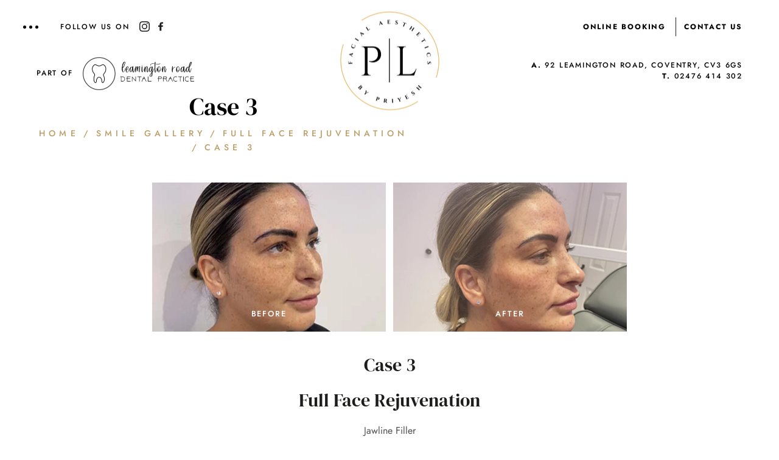

--- FILE ---
content_type: text/html; charset=UTF-8
request_url: https://www.priyeshladaesthetics.co.uk/galleries/case-3/
body_size: 35419
content:
<!doctype html>
<html lang="en">
<head><script data-no-optimize="1">var litespeed_docref=sessionStorage.getItem("litespeed_docref");litespeed_docref&&(Object.defineProperty(document,"referrer",{get:function(){return litespeed_docref}}),sessionStorage.removeItem("litespeed_docref"));</script>
<meta charset="utf-8">
<meta name="viewport" content="width=device-width, initial-scale=1.0"> 



<meta name='robots' content='index, follow, max-image-preview:large, max-snippet:-1, max-video-preview:-1' />

	<!-- This site is optimized with the Yoast SEO plugin v26.6 - https://yoast.com/wordpress/plugins/seo/ -->
	<title>Case 3 - Priyesh Lad Aesthetics | Facial Aesthetics &amp; Skin Care Clinic in Coventry</title>
	<link rel="canonical" href="https://www.priyeshladaesthetics.co.uk/galleries/case-3/" />
	<meta property="og:locale" content="en_GB" />
	<meta property="og:type" content="article" />
	<meta property="og:title" content="Case 3 - Priyesh Lad Aesthetics | Facial Aesthetics &amp; Skin Care Clinic in Coventry" />
	<meta property="og:description" content="Full Face Rejuvenation Jawline Filler Chin Filler Non-Surgical Rhinoplasty Cheek Filler Tear Trough Filler" />
	<meta property="og:url" content="https://www.priyeshladaesthetics.co.uk/galleries/case-3/" />
	<meta property="og:site_name" content="Priyesh Lad Aesthetics | Facial Aesthetics &amp; Skin Care Clinic in Coventry" />
	<meta property="article:publisher" content="https://www.facebook.com/priyeshlad.aesthetics/" />
	<meta property="article:modified_time" content="2023-04-12T08:47:38+00:00" />
	<meta property="og:image" content="https://www.priyeshladaesthetics.co.uk/wp-content/uploads/2023/04/Priyesh-OG.jpg" />
	<meta property="og:image:width" content="1200" />
	<meta property="og:image:height" content="630" />
	<meta property="og:image:type" content="image/jpeg" />
	<meta name="twitter:card" content="summary_large_image" />
	<script type="application/ld+json" class="yoast-schema-graph">{"@context":"https://schema.org","@graph":[{"@type":"WebPage","@id":"https://www.priyeshladaesthetics.co.uk/galleries/case-3/","url":"https://www.priyeshladaesthetics.co.uk/galleries/case-3/","name":"Case 3 - Priyesh Lad Aesthetics | Facial Aesthetics &amp; Skin Care Clinic in Coventry","isPartOf":{"@id":"https://www.priyeshladaesthetics.co.uk/#website"},"datePublished":"2023-04-05T08:59:00+00:00","dateModified":"2023-04-12T08:47:38+00:00","breadcrumb":{"@id":"https://www.priyeshladaesthetics.co.uk/galleries/case-3/#breadcrumb"},"inLanguage":"en-GB","potentialAction":[{"@type":"ReadAction","target":["https://www.priyeshladaesthetics.co.uk/galleries/case-3/"]}]},{"@type":"BreadcrumbList","@id":"https://www.priyeshladaesthetics.co.uk/galleries/case-3/#breadcrumb","itemListElement":[{"@type":"ListItem","position":1,"name":"Home","item":"https://www.priyeshladaesthetics.co.uk/"},{"@type":"ListItem","position":2,"name":"Case 3"}]},{"@type":"WebSite","@id":"https://www.priyeshladaesthetics.co.uk/#website","url":"https://www.priyeshladaesthetics.co.uk/","name":"Priyesh Lad Aesthetics","description":"Priyesh Lad Aesthetics","publisher":{"@id":"https://www.priyeshladaesthetics.co.uk/#organization"},"potentialAction":[{"@type":"SearchAction","target":{"@type":"EntryPoint","urlTemplate":"https://www.priyeshladaesthetics.co.uk/?s={search_term_string}"},"query-input":{"@type":"PropertyValueSpecification","valueRequired":true,"valueName":"search_term_string"}}],"inLanguage":"en-GB"},{"@type":["Organization","Place"],"@id":"https://www.priyeshladaesthetics.co.uk/#organization","name":"Priyesh Lad Aesthetics","url":"https://www.priyeshladaesthetics.co.uk/","logo":{"@id":"https://www.priyeshladaesthetics.co.uk/galleries/case-3/#local-main-organization-logo"},"image":{"@id":"https://www.priyeshladaesthetics.co.uk/galleries/case-3/#local-main-organization-logo"},"sameAs":["https://www.facebook.com/priyeshlad.aesthetics/","https://www.instagram.com/priyesh.lad"],"address":{"@id":"https://www.priyeshladaesthetics.co.uk/galleries/case-3/#local-main-place-address"},"geo":{"@type":"GeoCoordinates","latitude":"52.386222","longitude":"-1.516264"},"telephone":[],"openingHoursSpecification":[{"@type":"OpeningHoursSpecification","dayOfWeek":["Monday","Tuesday","Wednesday","Thursday"],"opens":"09:00","closes":"17:00"},{"@type":"OpeningHoursSpecification","dayOfWeek":["Friday"],"opens":"09:00","closes":"15:00"},{"@type":"OpeningHoursSpecification","dayOfWeek":["Saturday","Sunday"],"opens":"00:00","closes":"00:00"}]},{"@type":"PostalAddress","@id":"https://www.priyeshladaesthetics.co.uk/galleries/case-3/#local-main-place-address","streetAddress":"92 LEAMINGTON ROAD","addressLocality":"COVENTRY","postalCode":"CV3 6GS","addressCountry":"GB"},{"@type":"ImageObject","inLanguage":"en-GB","@id":"https://www.priyeshladaesthetics.co.uk/galleries/case-3/#local-main-organization-logo","url":"https://www.priyeshladaesthetics.co.uk/wp-content/uploads/2023/01/priyesh-lad-aesthetics-logo1.png","contentUrl":"https://www.priyeshladaesthetics.co.uk/wp-content/uploads/2023/01/priyesh-lad-aesthetics-logo1.png","width":326,"height":326,"caption":"Priyesh Lad Aesthetics"}]}</script>
	<meta name="geo.placename" content="COVENTRY" />
	<meta name="geo.position" content="52.386222;-1.516264" />
	<meta name="geo.region" content="United Kingdom (UK)" />
	<!-- / Yoast SEO plugin. -->


<link id='omgf-preload-0' rel='preload' href='//www.priyeshladaesthetics.co.uk/wp-content/uploads/omgf/omgf-stylesheet-209/dm-serif-display-italic-latin-ext-400.woff2?ver=1681814249' as='font' type='font/woff2' crossorigin />
<link id='omgf-preload-1' rel='preload' href='//www.priyeshladaesthetics.co.uk/wp-content/uploads/omgf/omgf-stylesheet-209/dm-serif-display-italic-latin-400.woff2?ver=1681814249' as='font' type='font/woff2' crossorigin />
<link id='omgf-preload-2' rel='preload' href='//www.priyeshladaesthetics.co.uk/wp-content/uploads/omgf/omgf-stylesheet-209/dm-serif-display-normal-latin-ext-400.woff2?ver=1681814249' as='font' type='font/woff2' crossorigin />
<link id='omgf-preload-3' rel='preload' href='//www.priyeshladaesthetics.co.uk/wp-content/uploads/omgf/omgf-stylesheet-209/dm-serif-display-normal-latin-400.woff2?ver=1681814249' as='font' type='font/woff2' crossorigin />
<link id='omgf-preload-4' rel='preload' href='//www.priyeshladaesthetics.co.uk/wp-content/uploads/omgf/omgf-stylesheet-209/jost-italic-latin-ext.woff2?ver=1681814249' as='font' type='font/woff2' crossorigin />
<link id='omgf-preload-5' rel='preload' href='//www.priyeshladaesthetics.co.uk/wp-content/uploads/omgf/omgf-stylesheet-209/jost-italic-latin.woff2?ver=1681814249' as='font' type='font/woff2' crossorigin />
<link id='omgf-preload-6' rel='preload' href='//www.priyeshladaesthetics.co.uk/wp-content/uploads/omgf/omgf-stylesheet-209/jost-normal-latin-ext.woff2?ver=1681814249' as='font' type='font/woff2' crossorigin />
<link id='omgf-preload-7' rel='preload' href='//www.priyeshladaesthetics.co.uk/wp-content/uploads/omgf/omgf-stylesheet-209/jost-normal-latin.woff2?ver=1681814249' as='font' type='font/woff2' crossorigin />
<style id='wp-img-auto-sizes-contain-inline-css'>
img:is([sizes=auto i],[sizes^="auto," i]){contain-intrinsic-size:3000px 1500px}
/*# sourceURL=wp-img-auto-sizes-contain-inline-css */
</style>



<style id='global-styles-inline-css'>
:root{--wp--preset--aspect-ratio--square: 1;--wp--preset--aspect-ratio--4-3: 4/3;--wp--preset--aspect-ratio--3-4: 3/4;--wp--preset--aspect-ratio--3-2: 3/2;--wp--preset--aspect-ratio--2-3: 2/3;--wp--preset--aspect-ratio--16-9: 16/9;--wp--preset--aspect-ratio--9-16: 9/16;--wp--preset--color--black: #000000;--wp--preset--color--cyan-bluish-gray: #abb8c3;--wp--preset--color--white: #ffffff;--wp--preset--color--pale-pink: #f78da7;--wp--preset--color--vivid-red: #cf2e2e;--wp--preset--color--luminous-vivid-orange: #ff6900;--wp--preset--color--luminous-vivid-amber: #fcb900;--wp--preset--color--light-green-cyan: #7bdcb5;--wp--preset--color--vivid-green-cyan: #00d084;--wp--preset--color--pale-cyan-blue: #8ed1fc;--wp--preset--color--vivid-cyan-blue: #0693e3;--wp--preset--color--vivid-purple: #9b51e0;--wp--preset--gradient--vivid-cyan-blue-to-vivid-purple: linear-gradient(135deg,rgb(6,147,227) 0%,rgb(155,81,224) 100%);--wp--preset--gradient--light-green-cyan-to-vivid-green-cyan: linear-gradient(135deg,rgb(122,220,180) 0%,rgb(0,208,130) 100%);--wp--preset--gradient--luminous-vivid-amber-to-luminous-vivid-orange: linear-gradient(135deg,rgb(252,185,0) 0%,rgb(255,105,0) 100%);--wp--preset--gradient--luminous-vivid-orange-to-vivid-red: linear-gradient(135deg,rgb(255,105,0) 0%,rgb(207,46,46) 100%);--wp--preset--gradient--very-light-gray-to-cyan-bluish-gray: linear-gradient(135deg,rgb(238,238,238) 0%,rgb(169,184,195) 100%);--wp--preset--gradient--cool-to-warm-spectrum: linear-gradient(135deg,rgb(74,234,220) 0%,rgb(151,120,209) 20%,rgb(207,42,186) 40%,rgb(238,44,130) 60%,rgb(251,105,98) 80%,rgb(254,248,76) 100%);--wp--preset--gradient--blush-light-purple: linear-gradient(135deg,rgb(255,206,236) 0%,rgb(152,150,240) 100%);--wp--preset--gradient--blush-bordeaux: linear-gradient(135deg,rgb(254,205,165) 0%,rgb(254,45,45) 50%,rgb(107,0,62) 100%);--wp--preset--gradient--luminous-dusk: linear-gradient(135deg,rgb(255,203,112) 0%,rgb(199,81,192) 50%,rgb(65,88,208) 100%);--wp--preset--gradient--pale-ocean: linear-gradient(135deg,rgb(255,245,203) 0%,rgb(182,227,212) 50%,rgb(51,167,181) 100%);--wp--preset--gradient--electric-grass: linear-gradient(135deg,rgb(202,248,128) 0%,rgb(113,206,126) 100%);--wp--preset--gradient--midnight: linear-gradient(135deg,rgb(2,3,129) 0%,rgb(40,116,252) 100%);--wp--preset--font-size--small: 13px;--wp--preset--font-size--medium: 20px;--wp--preset--font-size--large: 36px;--wp--preset--font-size--x-large: 42px;--wp--preset--spacing--20: 0.44rem;--wp--preset--spacing--30: 0.67rem;--wp--preset--spacing--40: 1rem;--wp--preset--spacing--50: 1.5rem;--wp--preset--spacing--60: 2.25rem;--wp--preset--spacing--70: 3.38rem;--wp--preset--spacing--80: 5.06rem;--wp--preset--shadow--natural: 6px 6px 9px rgba(0, 0, 0, 0.2);--wp--preset--shadow--deep: 12px 12px 50px rgba(0, 0, 0, 0.4);--wp--preset--shadow--sharp: 6px 6px 0px rgba(0, 0, 0, 0.2);--wp--preset--shadow--outlined: 6px 6px 0px -3px rgb(255, 255, 255), 6px 6px rgb(0, 0, 0);--wp--preset--shadow--crisp: 6px 6px 0px rgb(0, 0, 0);}:where(.is-layout-flex){gap: 0.5em;}:where(.is-layout-grid){gap: 0.5em;}body .is-layout-flex{display: flex;}.is-layout-flex{flex-wrap: wrap;align-items: center;}.is-layout-flex > :is(*, div){margin: 0;}body .is-layout-grid{display: grid;}.is-layout-grid > :is(*, div){margin: 0;}:where(.wp-block-columns.is-layout-flex){gap: 2em;}:where(.wp-block-columns.is-layout-grid){gap: 2em;}:where(.wp-block-post-template.is-layout-flex){gap: 1.25em;}:where(.wp-block-post-template.is-layout-grid){gap: 1.25em;}.has-black-color{color: var(--wp--preset--color--black) !important;}.has-cyan-bluish-gray-color{color: var(--wp--preset--color--cyan-bluish-gray) !important;}.has-white-color{color: var(--wp--preset--color--white) !important;}.has-pale-pink-color{color: var(--wp--preset--color--pale-pink) !important;}.has-vivid-red-color{color: var(--wp--preset--color--vivid-red) !important;}.has-luminous-vivid-orange-color{color: var(--wp--preset--color--luminous-vivid-orange) !important;}.has-luminous-vivid-amber-color{color: var(--wp--preset--color--luminous-vivid-amber) !important;}.has-light-green-cyan-color{color: var(--wp--preset--color--light-green-cyan) !important;}.has-vivid-green-cyan-color{color: var(--wp--preset--color--vivid-green-cyan) !important;}.has-pale-cyan-blue-color{color: var(--wp--preset--color--pale-cyan-blue) !important;}.has-vivid-cyan-blue-color{color: var(--wp--preset--color--vivid-cyan-blue) !important;}.has-vivid-purple-color{color: var(--wp--preset--color--vivid-purple) !important;}.has-black-background-color{background-color: var(--wp--preset--color--black) !important;}.has-cyan-bluish-gray-background-color{background-color: var(--wp--preset--color--cyan-bluish-gray) !important;}.has-white-background-color{background-color: var(--wp--preset--color--white) !important;}.has-pale-pink-background-color{background-color: var(--wp--preset--color--pale-pink) !important;}.has-vivid-red-background-color{background-color: var(--wp--preset--color--vivid-red) !important;}.has-luminous-vivid-orange-background-color{background-color: var(--wp--preset--color--luminous-vivid-orange) !important;}.has-luminous-vivid-amber-background-color{background-color: var(--wp--preset--color--luminous-vivid-amber) !important;}.has-light-green-cyan-background-color{background-color: var(--wp--preset--color--light-green-cyan) !important;}.has-vivid-green-cyan-background-color{background-color: var(--wp--preset--color--vivid-green-cyan) !important;}.has-pale-cyan-blue-background-color{background-color: var(--wp--preset--color--pale-cyan-blue) !important;}.has-vivid-cyan-blue-background-color{background-color: var(--wp--preset--color--vivid-cyan-blue) !important;}.has-vivid-purple-background-color{background-color: var(--wp--preset--color--vivid-purple) !important;}.has-black-border-color{border-color: var(--wp--preset--color--black) !important;}.has-cyan-bluish-gray-border-color{border-color: var(--wp--preset--color--cyan-bluish-gray) !important;}.has-white-border-color{border-color: var(--wp--preset--color--white) !important;}.has-pale-pink-border-color{border-color: var(--wp--preset--color--pale-pink) !important;}.has-vivid-red-border-color{border-color: var(--wp--preset--color--vivid-red) !important;}.has-luminous-vivid-orange-border-color{border-color: var(--wp--preset--color--luminous-vivid-orange) !important;}.has-luminous-vivid-amber-border-color{border-color: var(--wp--preset--color--luminous-vivid-amber) !important;}.has-light-green-cyan-border-color{border-color: var(--wp--preset--color--light-green-cyan) !important;}.has-vivid-green-cyan-border-color{border-color: var(--wp--preset--color--vivid-green-cyan) !important;}.has-pale-cyan-blue-border-color{border-color: var(--wp--preset--color--pale-cyan-blue) !important;}.has-vivid-cyan-blue-border-color{border-color: var(--wp--preset--color--vivid-cyan-blue) !important;}.has-vivid-purple-border-color{border-color: var(--wp--preset--color--vivid-purple) !important;}.has-vivid-cyan-blue-to-vivid-purple-gradient-background{background: var(--wp--preset--gradient--vivid-cyan-blue-to-vivid-purple) !important;}.has-light-green-cyan-to-vivid-green-cyan-gradient-background{background: var(--wp--preset--gradient--light-green-cyan-to-vivid-green-cyan) !important;}.has-luminous-vivid-amber-to-luminous-vivid-orange-gradient-background{background: var(--wp--preset--gradient--luminous-vivid-amber-to-luminous-vivid-orange) !important;}.has-luminous-vivid-orange-to-vivid-red-gradient-background{background: var(--wp--preset--gradient--luminous-vivid-orange-to-vivid-red) !important;}.has-very-light-gray-to-cyan-bluish-gray-gradient-background{background: var(--wp--preset--gradient--very-light-gray-to-cyan-bluish-gray) !important;}.has-cool-to-warm-spectrum-gradient-background{background: var(--wp--preset--gradient--cool-to-warm-spectrum) !important;}.has-blush-light-purple-gradient-background{background: var(--wp--preset--gradient--blush-light-purple) !important;}.has-blush-bordeaux-gradient-background{background: var(--wp--preset--gradient--blush-bordeaux) !important;}.has-luminous-dusk-gradient-background{background: var(--wp--preset--gradient--luminous-dusk) !important;}.has-pale-ocean-gradient-background{background: var(--wp--preset--gradient--pale-ocean) !important;}.has-electric-grass-gradient-background{background: var(--wp--preset--gradient--electric-grass) !important;}.has-midnight-gradient-background{background: var(--wp--preset--gradient--midnight) !important;}.has-small-font-size{font-size: var(--wp--preset--font-size--small) !important;}.has-medium-font-size{font-size: var(--wp--preset--font-size--medium) !important;}.has-large-font-size{font-size: var(--wp--preset--font-size--large) !important;}.has-x-large-font-size{font-size: var(--wp--preset--font-size--x-large) !important;}
/*# sourceURL=global-styles-inline-css */
</style>

<style id='classic-theme-styles-inline-css'>
/*! This file is auto-generated */
.wp-block-button__link{color:#fff;background-color:#32373c;border-radius:9999px;box-shadow:none;text-decoration:none;padding:calc(.667em + 2px) calc(1.333em + 2px);font-size:1.125em}.wp-block-file__button{background:#32373c;color:#fff;text-decoration:none}
/*# sourceURL=/wp-includes/css/classic-themes.min.css */
</style>




















<script src="https://www.priyeshladaesthetics.co.uk/wp-includes/js/jquery/jquery.min.js" id="jquery-core-js"></script>
<script src="https://www.priyeshladaesthetics.co.uk/wp-includes/js/jquery/jquery-migrate.min.js" id="jquery-migrate-js"></script>
<script id="file_uploads_nfpluginsettings-js-extra" src="[data-uri]" defer></script>


<script id="ordell-kooke-prioritize-js-extra" src="[data-uri]" defer></script>

<link rel="shortcut icon" href="https://www.priyeshladaesthetics.co.uk/wp-content/themes/priyeshlad/images/favicon1.ico" />
<!-- Meta Pixel Code -->
<script type='text/javascript' src="[data-uri]" defer></script>
<!-- End Meta Pixel Code -->
<script type='text/javascript' src="[data-uri]" defer></script><script type='text/javascript' src="[data-uri]" defer></script><script src="[data-uri]" defer></script>
<style type="text/css" data-no-optimize="1">
.grecaptcha-badge { visibility: hidden; }
::-moz-selection{ background:#7b7d7f; color:#ffffff; text-shadow:none;}
::selection { background:#7b7d7f; color:#ffffff; text-shadow:none;}
*,*:before, *:after{-webkit-box-sizing:  border-box;-moz-box-sizing: border-box;box-sizing: border-box;margin: 0;padding: 0;}
html, body, div, span, applet, object, iframe, h1, h2, h3, h4, h5, h6, p, blockquote, pre, abbr, acronym, address, big, cite, code, del, dfn, em, img, ins, kbd, q, s, samp, small, strike, strong, sub, sup, tt, var, b, u, i, center, dl, dt, dd, ol, ul, li, fieldset, form, label, legend, table, caption, tbody, tfoot, thead, tr, th, td, article, aside, canvas, details, embed,  figure, figcaption, footer, header, hgroup, menu, nav, output, ruby, section, summary,time, mark, audio, video, textarea, input { margin:0; padding:0; border:0; font-size:100%; font:inherit; vertical-align:baseline; outline:none; font-family: 'Jost', sans-serif;}
/* HTML5 display-role reset for older browsers */
article, aside, details, figcaption, figure, footer, header, hgroup, menu, nav, section { display: block; }
body {color:#504f50; -webkit-text-size-adjust: none; -webkit-font-smoothing: antialiased; -moz-font-smoothing: antialiased; font-smoothing: antialiased; -webkit-font-smoothing: antialiased; text-rendering: optimizeLegibility; overflow:hidden;}
:root { overflow-y: scroll;}
a { text-decoration:none; transition:all 0.25s ease-out 0s;}
p, p span { font-family: 'Jost', sans-serif;}
img { border:0px;}
ol, ul, li{ list-style: none;}
blockquote, q { quotes: none;}
blockquote:before, blockquote:after, q:before, q:after { content: ''; content: none;}
table {border-collapse: collapse; border-spacing: 0;}
* {-webkit-appearance: none;}

::-webkit-input-placeholder { color:#1d1d1b; }
::-moz-placeholder { color:#1d1d1b; }
:-ms-input-placeholder { color:#1d1d1b; }
:-moz-placeholder { color:#1d1d1b; }

a, button, input, select, textarea{outline:0;}
*,:after,:before{outline:0;}
img{max-width:100%;height:auto;}
iframe{border:0;}
a:focus,a:hover{outline:0;text-decoration:none;}

.common-style ul li:before { content:"\2022 "; position: absolute; left: 0px; color: #1d1d1b; font-size: 30px; top: -5px; line-height: normal;} 
</style>




<style id="litespeed-ccss">body{--wp--preset--color--black:#000;--wp--preset--color--cyan-bluish-gray:#abb8c3;--wp--preset--color--white:#fff;--wp--preset--color--pale-pink:#f78da7;--wp--preset--color--vivid-red:#cf2e2e;--wp--preset--color--luminous-vivid-orange:#ff6900;--wp--preset--color--luminous-vivid-amber:#fcb900;--wp--preset--color--light-green-cyan:#7bdcb5;--wp--preset--color--vivid-green-cyan:#00d084;--wp--preset--color--pale-cyan-blue:#8ed1fc;--wp--preset--color--vivid-cyan-blue:#0693e3;--wp--preset--color--vivid-purple:#9b51e0;--wp--preset--gradient--vivid-cyan-blue-to-vivid-purple:linear-gradient(135deg,rgba(6,147,227,1) 0%,#9b51e0 100%);--wp--preset--gradient--light-green-cyan-to-vivid-green-cyan:linear-gradient(135deg,#7adcb4 0%,#00d082 100%);--wp--preset--gradient--luminous-vivid-amber-to-luminous-vivid-orange:linear-gradient(135deg,rgba(252,185,0,1) 0%,rgba(255,105,0,1) 100%);--wp--preset--gradient--luminous-vivid-orange-to-vivid-red:linear-gradient(135deg,rgba(255,105,0,1) 0%,#cf2e2e 100%);--wp--preset--gradient--very-light-gray-to-cyan-bluish-gray:linear-gradient(135deg,#eee 0%,#a9b8c3 100%);--wp--preset--gradient--cool-to-warm-spectrum:linear-gradient(135deg,#4aeadc 0%,#9778d1 20%,#cf2aba 40%,#ee2c82 60%,#fb6962 80%,#fef84c 100%);--wp--preset--gradient--blush-light-purple:linear-gradient(135deg,#ffceec 0%,#9896f0 100%);--wp--preset--gradient--blush-bordeaux:linear-gradient(135deg,#fecda5 0%,#fe2d2d 50%,#6b003e 100%);--wp--preset--gradient--luminous-dusk:linear-gradient(135deg,#ffcb70 0%,#c751c0 50%,#4158d0 100%);--wp--preset--gradient--pale-ocean:linear-gradient(135deg,#fff5cb 0%,#b6e3d4 50%,#33a7b5 100%);--wp--preset--gradient--electric-grass:linear-gradient(135deg,#caf880 0%,#71ce7e 100%);--wp--preset--gradient--midnight:linear-gradient(135deg,#020381 0%,#2874fc 100%);--wp--preset--duotone--dark-grayscale:url('#wp-duotone-dark-grayscale');--wp--preset--duotone--grayscale:url('#wp-duotone-grayscale');--wp--preset--duotone--purple-yellow:url('#wp-duotone-purple-yellow');--wp--preset--duotone--blue-red:url('#wp-duotone-blue-red');--wp--preset--duotone--midnight:url('#wp-duotone-midnight');--wp--preset--duotone--magenta-yellow:url('#wp-duotone-magenta-yellow');--wp--preset--duotone--purple-green:url('#wp-duotone-purple-green');--wp--preset--duotone--blue-orange:url('#wp-duotone-blue-orange');--wp--preset--font-size--small:13px;--wp--preset--font-size--medium:20px;--wp--preset--font-size--large:36px;--wp--preset--font-size--x-large:42px;--wp--preset--spacing--20:.44rem;--wp--preset--spacing--30:.67rem;--wp--preset--spacing--40:1rem;--wp--preset--spacing--50:1.5rem;--wp--preset--spacing--60:2.25rem;--wp--preset--spacing--70:3.38rem;--wp--preset--spacing--80:5.06rem;--wp--preset--shadow--natural:6px 6px 9px rgba(0,0,0,.2);--wp--preset--shadow--deep:12px 12px 50px rgba(0,0,0,.4);--wp--preset--shadow--sharp:6px 6px 0px rgba(0,0,0,.2);--wp--preset--shadow--outlined:6px 6px 0px -3px rgba(255,255,255,1),6px 6px rgba(0,0,0,1);--wp--preset--shadow--crisp:6px 6px 0px rgba(0,0,0,1)}.common-style h2{font-size:30px;color:#1d1d1b;line-height:50px;margin:0 0 30px}.common-style p{font-size:13px;color:#1d1d1b;line-height:30px;margin:0 0 24px;letter-spacing:1.95px;text-transform:uppercase;font-weight:500}.bgflex{background-size:cover!important}.header-wrapp,.banner-wrapp,.inner-wrapp,.conten-wrapp,.sidbar-wrapp,.procedurin-wrapp{width:100%;float:left}.margin{width:100%;max-width:1160px;margin:auto}.header-wrapp{background:0 0;padding:35px 0 53px;position:relative}.header-wrapp h2{float:left;font-size:12px;font-weight:500;color:#000;letter-spacing:1.8px;line-height:normal;margin:0 16px 0 0}.header-wrapp h3{float:left;font-size:12px;font-weight:500;color:#000;letter-spacing:1.8px;line-height:4.4;margin:0 16px 0 0}.header-wrapp .header-col1{width:163px;float:none;transform:translateY(-50%);margin:0 auto 0;position:absolute;top:50%;right:0;left:0}.header-wrapp .header-col1 img{width:100%;display:block}.header-wrapp .header-col1 .header-row1{width:100%;float:none}.header-wrapp .header-col2{width:auto;float:left;margin:0 0 41px}.header-wrapp .header-col2 img{width:100%;display:block}.header-wrapp .header-col2 .header-row2{width:auto;float:left}.header-wrapp .header-col2 .header-row2 a{width:auto;float:left;margin:0 14px 0 0}.header-wrapp .header-col2 .header-row2 a:last-child{margin-right:0}.header-wrapp .header-col3{width:auto;float:right;margin:0 0 45px}.header-wrapp .header-col3 .header-row3{width:100%;float:right}.header-wrapp .header-col3 .header-row3 li{font-weight:700;float:left;margin:0 30px 0 0;position:relative}.header-wrapp .header-col3 .header-row3 li:last-child{margin-right:0}.header-wrapp .header-col3 .header-row3 li a{font-weight:700}.header-wrapp .header-col3 .header-row3 li:after{content:"";width:1px;float:left;background:#1d1d1b;transform:translateY(-50%);margin:0;padding:0 0 31px;position:absolute;top:50%;right:-17px}.header-wrapp .header-col3 .header-row3 li:last-child:after{display:none}.header-wrapp .header-col4{width:auto;float:left;clear:left;margin:0}.header-wrapp .header-col4 img{width:100%;display:block}.header-wrapp .header-col4 .header-row4{width:183px;float:left}.header-wrapp .header-col5{width:auto;float:right;clear:right;margin:0}.header-wrapp .header-col5 .header-row5{width:100%;float:right;text-align:right}.header-wrapp .header-col5 .header-row5 li{font-weight:500;float:none;margin:0 0 10px;position:relative}.header-wrapp .header-col5 .header-row5 li:last-child{margin-bottom:0}.header-wrapp .header-col5 .header-row5 li a{font-weight:500}.header-wrapp .header-col5 .header-row5 li strong{font-weight:700}.header-wrapp .header-btn1{float:left;color:#fff;background:#000;border-color:#000;margin:23px 0 0;padding:16px 30px}.header-row3 li,.header-row3 li a,.header-row5 li,.header-row5 li a{font-size:12px;color:#000;letter-spacing:1.8px;text-transform:uppercase}.header-wrapp h2,.header-wrapp h3{text-transform:uppercase}.banner-wrapp{text-align:center;min-height:1006px;background:0 0;position:relative}.treatments-wrapp p{float:none;font-size:13px;font-weight:500;color:#1d1d1b;letter-spacing:1.95px;line-height:1.85;margin:0}.treatments-wrapp p span{display:block}.treatments-wrapp .treatments-col1{width:100%;float:left;margin:0}.treatments-wrapp .treatments-col1 img{width:100%;display:block}.treatments-wrapp .treatments-col1 .treatments-row1{width:54%;float:none;margin:0 auto 17.2px}.treatments-wrapp .treatments-col2{width:100%;float:left;margin:0}.treatments-wrapp .treatments-col2 img{width:100%;display:block}.treatments-wrapp .treatments-col2 .treatments-row2{width:100%;float:left}.treatments-wrapp p,.treatments-wrapp p span{text-transform:uppercase}.treatments-wrapp .treatments-col1.mobile{display:none}.brands-wrapp .brands-col1{width:78.8%;float:none;display:inline-block;margin:42px auto 0}.brands-wrapp .brands-col1 img{width:100%;display:block}.brands-wrapp .brands-col1 .brands-row1{width:100%;float:none}.brands-wrapp .brands-col1.mobileview{display:none}.inner-wrapp{min-height:464px;background:0 0;position:relative}.inner-wrapp h1{font-size:45px;color:#000;line-height:60px;letter-spacing:0;font-family:'DM Serif Display',serif;margin:0 0 7px}.inner-wrapp .inner-col1{width:100%;float:left;text-align:left;margin:0;position:absolute;top:55%;transform:translateY(-50%);left:0}.inner-wrapp .inner-col1 .inner-row1{width:44%;float:left;text-align:center}.inner-wrapp .inner-col1 .inner-row1 li{float:none;display:inline-block;margin:0 1px 0}.inner-row1 li,.inner-row1 li a{font-size:14px;letter-spacing:6.02px;font-weight:500;line-height:normal;color:#bd9d67;text-transform:uppercase}.conten-wrapp{padding:99px 0 94px;position:relative}.conten-wrapp .conten-row1{width:100%;float:left}.conten-wrapp .conten-row1 .conten-bar1{width:59.6%;float:left}.conten-wrapp .conten-row1 .conten-bar2{width:32.5%;float:right}.sidbar-wrapp{text-align:center}.sidbar-wrapp h2{float:none;font-size:14px;font-weight:500;color:#bd9d67;letter-spacing:6.02px;line-height:normal;margin:0 0 10px}.sidbar-wrapp h3{float:none;font-size:51px;font-weight:400;color:#1d1d1b;letter-spacing:normal;line-height:1.14;margin:0 0 28px}.sidbar-wrapp .sidbar-row1{width:100%;float:left;margin:0;padding:0 35px 58px}.sidbar-wrapp h2{text-transform:uppercase}.sidbar-wrapp h3{font-family:'DM Serif Display',serif}.procedurin-wrapp h2{font-size:30px;line-height:40px;color:#1d1d1b;margin:0 0 24px}.procedurin-wrapp p{font-size:13px;line-height:30px;color:#1d1d1b;letter-spacing:1.95px;margin:0 0 19px;font-weight:500;text-transform:uppercase}.procedurin-wrapp .procedurin-col1{width:100%;float:left;margin:0 0 55px}.procedurin-wrapp .procedurin-col1 img{width:100%;display:block}.procedurin-wrapp p{text-transform:uppercase}.procedurin-wrapp h2{font-family:'DM Serif Display',serif}.header-mob1{width:100%;float:left;display:none;margin:0}.header-btn1{text-align:center;font-size:12px;font-weight:500;letter-spacing:1.8px;text-transform:uppercase;border:1px solid;border-radius:34px;display:inline-block;position:relative}@media screen and (max-width:480px){.margin{width:90%}.header-wrapp{text-align:center;padding:40px 0 40px}.header-wrapp h2{float:none;font-size:10px;letter-spacing:1.2px;line-height:normal;display:none;margin:0 0 2px}.header-wrapp h3{float:none;font-size:10px;letter-spacing:1.2px;line-height:normal;display:none;margin:0 0 7px}.header-wrapp .header-col1{width:133px;transform:none;margin:0 auto 16px;position:relative;top:inherit}.header-wrapp .header-col1 .header-row1{width:100%}.header-wrapp .header-col2{width:100%;margin:0 0 16px}.header-wrapp .header-col2 .header-row2{width:100%}.header-wrapp .header-col2 .header-row2 a{width:auto;float:none;display:inline-block;vertical-align:middle;margin:0 3px 0}.header-wrapp .header-col2 .header-row2 a:last-child{margin-right:3px}.header-wrapp .header-col3{width:100%;display:none;margin:0}.header-wrapp .header-col3 .header-row3{width:100%}.header-wrapp .header-col3 .header-row3 li{float:none;display:inline-block;margin:0 10px 0}.header-wrapp .header-col3 .header-row3 li:last-child{margin-right:10px}.header-wrapp .header-col3 .header-row3 li:after{width:1px;margin:0;padding:0 0 18px;position:absolute;right:-13px}.header-wrapp .header-col4{width:100%;display:none;margin:0}.header-wrapp .header-col4 .header-row4{width:153px;float:none;margin:0 auto 0}.header-wrapp .header-col5{width:100%;margin:0 0 17px}.header-wrapp .header-col5 .header-row5{width:100%;text-align:center}.header-wrapp .header-col5 .header-row5 li{float:none;display:block;margin:0}.header-wrapp .header-col5 .header-row5 li:last-child{display:none}.header-wrapp .header-btn1{width:48%;margin:4.2% 0 0;padding:16px 2%}.header-wrapp .header-btn1:first-child{margin-top:0}.header-wrapp .header-btn1:nth-child(2){margin-top:0}.header-wrapp .header-btn1:nth-child(2n){float:right}.header-wrapp .header-btn1:last-child{width:100%}.header-row3 li,.header-row3 li a,.header-row5 li,.header-row5 li a{font-size:10px;letter-spacing:1.2px}.banner-wrapp{text-align:center;min-height:inherit}.treatments-wrapp p{font-size:11px;letter-spacing:1.35px;margin:0}.treatments-wrapp p span{display:inline}.treatments-wrapp .treatments-col1{width:100%;margin:0}.treatments-wrapp .treatments-col1 .treatments-row1{width:54%;margin:0 auto 14px}.treatments-wrapp .treatments-col2{width:100%;margin:0}.treatments-wrapp .treatments-col2 .treatments-row2{width:100%}.brands-wrapp .brands-col1{width:100%;margin:36px 0 0}.brands-wrapp .brands-col1 .brands-row1{width:auto;display:inline-block}.inner-wrapp h1{font-size:30px;line-height:40px}.inner-wrapp .inner-col1{top:50%}.inner-wrapp .inner-col1 .inner-row1{width:100%;text-align:left}.inner-row1 li,.inner-row1 li a{font-size:12px;letter-spacing:3.2px}.conten-wrapp{padding:50px 0}.conten-wrapp .conten-row1 .conten-bar1{width:100%;margin:0 0 50px}.conten-wrapp .conten-row1 .conten-bar2{width:100%}.sidbar-wrapp h3{font-size:30px;margin:0 0 13px}.sidbar-wrapp h2{font-size:12px}.sidbar-wrapp .sidbar-row1{padding:0 5% 58px}.procedurin-wrapp .procedurin-col1{margin:0 0 35px}.procedurin-wrapp h2{font-size:27px}.header-mob1{width:100%;display:block;margin:0}.header-btn1{font-size:10px;letter-spacing:1.2px}}@media screen and (min-width:481px) and (max-width:600px){.margin{width:90%}.header-wrapp{text-align:center;padding:40px 0 40px}.header-wrapp h2{float:none;font-size:10px;letter-spacing:1.2px;line-height:normal;display:none;margin:0 0 2px}.header-wrapp h3{float:none;font-size:10px;letter-spacing:1.2px;line-height:normal;display:none;margin:0 0 7px}.header-wrapp .header-col1{width:133px;transform:none;margin:0 auto 16px;position:relative;top:inherit}.header-wrapp .header-col1 .header-row1{width:100%}.header-wrapp .header-col2{width:100%;margin:0 0 16px}.header-wrapp .header-col2 .header-row2{width:100%}.header-wrapp .header-col2 .header-row2 a{width:auto;float:none;display:inline-block;vertical-align:middle;margin:0 3px 0}.header-wrapp .header-col2 .header-row2 a:last-child{margin-right:3px}.header-wrapp .header-col3{width:100%;display:none;margin:0}.header-wrapp .header-col3 .header-row3{width:100%}.header-wrapp .header-col3 .header-row3 li{float:none;display:inline-block;margin:0 10px 0}.header-wrapp .header-col3 .header-row3 li:last-child{margin-right:10px}.header-wrapp .header-col3 .header-row3 li:after{width:1px;margin:0;padding:0 0 18px;position:absolute;right:-13px}.header-wrapp .header-col4{width:100%;display:none;margin:0}.header-wrapp .header-col4 .header-row4{width:153px;float:none;margin:0 auto 0}.header-wrapp .header-col5{width:100%;margin:0 0 17px}.header-wrapp .header-col5 .header-row5{width:100%;text-align:center}.header-wrapp .header-col5 .header-row5 li{float:none;display:block;margin:0}.header-wrapp .header-col5 .header-row5 li:last-child{display:none}.header-wrapp .header-btn1{width:48%;margin:4.2% 0 0;padding:16px 2%}.header-wrapp .header-btn1:first-child{margin-top:0}.header-wrapp .header-btn1:nth-child(2){margin-top:0}.header-wrapp .header-btn1:nth-child(2n){float:right}.header-wrapp .header-btn1:last-child{width:100%}.header-row3 li,.header-row3 li a,.header-row5 li,.header-row5 li a{font-size:10px;letter-spacing:1.2px}.banner-wrapp{text-align:center;min-height:inherit}.treatments-wrapp p{font-size:11px;letter-spacing:1.35px;margin:0}.treatments-wrapp p span{display:inline}.treatments-wrapp .treatments-col1{width:100%;margin:0}.treatments-wrapp .treatments-col1 .treatments-row1{width:54%;margin:0 auto 14px}.treatments-wrapp .treatments-col2{width:100%;margin:0}.treatments-wrapp .treatments-col2 .treatments-row2{width:100%}.brands-wrapp .brands-col1{width:100%;margin:36px 0 0}.brands-wrapp .brands-col1 .brands-row1{width:auto;display:inline-block}.inner-wrapp h1{font-size:34px;line-height:44px}.inner-wrapp .inner-col1{top:50%}.inner-wrapp .inner-col1 .inner-row1{width:100%;text-align:left}.inner-row1 li,.inner-row1 li a{font-size:12px;letter-spacing:3.2px}.conten-wrapp{padding:50px 0}.conten-wrapp .conten-row1 .conten-bar1{width:100%;margin:0 0 50px}.conten-wrapp .conten-row1 .conten-bar2{width:100%}.sidbar-wrapp h3{font-size:34px;margin:0 0 13px}.sidbar-wrapp h2{font-size:12px}.sidbar-wrapp .sidbar-row1{padding:0 5% 58px}.procedurin-wrapp .procedurin-col1{margin:0 0 35px}.procedurin-wrapp h2{font-size:27px}.header-mob1{width:100%;display:block;margin:0}.header-btn1{font-size:10px;letter-spacing:1.2px}}@media screen and (min-width:601px) and (max-width:767px){.margin{width:90%}.header-wrapp{text-align:center;padding:40px 0 40px}.header-wrapp h2{float:none;font-size:10px;letter-spacing:1.2px;line-height:normal;display:none;margin:0 0 2px}.header-wrapp h3{float:none;font-size:10px;letter-spacing:1.2px;line-height:normal;display:none;margin:0 0 7px}.header-wrapp .header-col1{width:133px;transform:none;margin:0 auto 16px;position:relative;top:inherit}.header-wrapp .header-col1 .header-row1{width:100%}.header-wrapp .header-col2{width:100%;margin:0 0 16px}.header-wrapp .header-col2 .header-row2{width:100%}.header-wrapp .header-col2 .header-row2 a{width:auto;float:none;display:inline-block;vertical-align:middle;margin:0 3px 0}.header-wrapp .header-col2 .header-row2 a:last-child{margin-right:3px}.header-wrapp .header-col3{width:100%;display:none;margin:0}.header-wrapp .header-col3 .header-row3{width:100%}.header-wrapp .header-col3 .header-row3 li{float:none;display:inline-block;margin:0 10px 0}.header-wrapp .header-col3 .header-row3 li:last-child{margin-right:10px}.header-wrapp .header-col3 .header-row3 li:after{width:1px;margin:0;padding:0 0 18px;position:absolute;right:-13px}.header-wrapp .header-col4{width:100%;display:none;margin:0}.header-wrapp .header-col4 .header-row4{width:153px;float:none;margin:0 auto 0}.header-wrapp .header-col5{width:100%;margin:0 0 17px}.header-wrapp .header-col5 .header-row5{width:100%;text-align:center}.header-wrapp .header-col5 .header-row5 li{float:none;display:block;margin:0}.header-wrapp .header-col5 .header-row5 li:last-child{display:none}.header-wrapp .header-btn1{width:48%;margin:4.2% 0 0;padding:16px 2%}.header-wrapp .header-btn1:first-child{margin-top:0}.header-wrapp .header-btn1:nth-child(2){margin-top:0}.header-wrapp .header-btn1:nth-child(2n){float:right}.header-wrapp .header-btn1:last-child{width:100%}.header-row3 li,.header-row3 li a,.header-row5 li,.header-row5 li a{font-size:10px;letter-spacing:1.2px}.banner-wrapp{text-align:center;min-height:inherit}.treatments-wrapp p{font-size:11px;letter-spacing:1.35px;margin:0}.treatments-wrapp p span{display:inline}.treatments-wrapp .treatments-col1{width:100%;margin:0}.treatments-wrapp .treatments-col1 .treatments-row1{width:54%;margin:0 auto 14px}.treatments-wrapp .treatments-col2{width:100%;margin:0}.treatments-wrapp .treatments-col2 .treatments-row2{width:100%}.brands-wrapp .brands-col1{width:100%;margin:36px 0 0}.brands-wrapp .brands-col1 .brands-row1{width:auto;display:inline-block}.inner-wrapp h1{font-size:34px;line-height:44px}.inner-wrapp .inner-col1{top:50%}.inner-wrapp .inner-col1 .inner-row1{width:100%;text-align:left}.inner-row1 li,.inner-row1 li a{font-size:12px;letter-spacing:3.2px}.conten-wrapp{padding:50px 0}.conten-wrapp .conten-row1 .conten-bar1{width:100%;margin:0 0 50px}.conten-wrapp .conten-row1 .conten-bar2{width:100%}.sidbar-wrapp h3{font-size:30px;margin:0 0 13px}.sidbar-wrapp h2{font-size:12px}.sidbar-wrapp .sidbar-row1{padding:0 5% 58px}.procedurin-wrapp .procedurin-col1{margin:0 0 35px}.procedurin-wrapp h2{font-size:27px}.header-mob1{width:100%;display:block;margin:0}.header-btn1{font-size:10px;letter-spacing:1.2px}}@media screen and (min-width:768px) and (max-width:900px){.margin{width:94%}.header-wrapp{padding:25px 0 43px}.header-wrapp h2{font-size:10px;letter-spacing:1.2px;margin:0 10px 0 0}.header-wrapp h3{font-size:10px;letter-spacing:1.2px;margin:0 10px 0 0}.header-wrapp .header-col1{width:127px}.header-wrapp .header-col2{margin:0 0 27px 35px}.header-wrapp .header-col2 .header-row2 a{margin:-2px 8px 0 0}.header-wrapp .header-col3{margin:0 0 31px}.header-wrapp .header-col3 .header-row3 li{margin:0 24px 0 0}.header-wrapp .header-col3 .header-row3 li:after{padding:0 0 25px;right:-11px}.header-wrapp .header-col4 .header-row4{width:157px}.header-wrapp .header-col5 .header-row5 li{margin:0 0 6px}.header-row3 li,.header-row3 li a,.header-row5 li,.header-row5 li a{font-size:10px;letter-spacing:1.2px}.banner-wrapp{min-height:inherit}.treatments-wrapp p{font-size:11px;letter-spacing:1.35px;margin:0}.treatments-wrapp p span{display:inline}.brands-wrapp .brands-col1{margin:32px auto 0}.inner-wrapp h1{font-size:38px;line-height:44px}.inner-wrapp .inner-col1{top:50%}.inner-wrapp .inner-col1 .inner-row1{width:53%}.inner-row1 li,.inner-row1 li a{font-size:13px;letter-spacing:4.2px}.conten-wrapp .conten-row1 .conten-bar1{width:62%}.conten-wrapp .conten-row1 .conten-bar2{width:33%}.sidbar-wrapp h3{font-size:30px;margin:0 0 13px}.sidbar-wrapp h2{font-size:12px}.sidbar-wrapp .sidbar-row1{padding:0 5% 58px}.procedurin-wrapp h2{font-size:27px}.header-btn1{font-size:10px;letter-spacing:1.2px}}@media screen and (min-width:901px) and (max-width:1024px){.margin{width:94%}.header-wrapp{padding:30px 0 48px}.header-wrapp h2{font-size:11px;letter-spacing:1.5px;margin:0 13px 0 0}.header-wrapp h3{font-size:11px;letter-spacing:1.5px;margin:0 13px 0 0}.header-wrapp .header-col1{width:145px}.header-wrapp .header-col2{margin:0 0 34px 37px}.header-wrapp .header-col2 .header-row2 a{margin:-1px 11px 0 0}.header-wrapp .header-col3{margin:0 0 38px}.header-wrapp .header-col3 .header-row3 li{margin:0 27px 0 0}.header-wrapp .header-col3 .header-row3 li:after{padding:0 0 28px;right:-14px}.header-wrapp .header-col4 .header-row4{width:170px}.header-wrapp .header-col5 .header-row5 li{margin:0 0 8px}.header-row3 li,.header-row3 li a,.header-row5 li,.header-row5 li a{font-size:11px;letter-spacing:1.5px}.banner-wrapp{min-height:inherit}.treatments-wrapp p{font-size:12px;letter-spacing:1.65px;margin:0}.treatments-wrapp p span{display:inline}.brands-wrapp .brands-col1{margin:37px auto 0}.inner-wrapp h1{font-size:38px;line-height:44px}.inner-wrapp .inner-col1{top:50%}.inner-wrapp .inner-col1 .inner-row1{width:53%}.inner-row1 li,.inner-row1 li a{font-size:13px;letter-spacing:4.2px}.conten-wrapp .conten-row1 .conten-bar1{width:62%}.conten-wrapp .conten-row1 .conten-bar2{width:33%}.sidbar-wrapp h3{font-size:30px;margin:0 0 13px}.sidbar-wrapp h2{font-size:12px}.sidbar-wrapp .sidbar-row1{padding:0 5% 58px}.procedurin-wrapp h2{font-size:28px}.header-btn1{font-size:11px;letter-spacing:1.5px}}@media screen and (min-width:1025px) and (max-width:1240px){.margin{width:94%}.header-wrapp .header-col2{margin-left:39px}.banner-wrapp{min-height:542px}.treatments-wrapp p span{display:inline}.inner-wrapp{min-height:inherit}.inner-wrapp h1{font-size:38px;line-height:44px}.inner-wrapp .inner-col1{top:50%}.inner-wrapp .inner-col1 .inner-row1{width:53%}.inner-row1 li,.inner-row1 li a{font-size:13px;letter-spacing:4.2px}.conten-wrapp .conten-row1 .conten-bar1{width:62%}.conten-wrapp .conten-row1 .conten-bar2{width:33%}.sidbar-wrapp h3{font-size:30px;margin:0 0 13px}.sidbar-wrapp h2{font-size:12px}.sidbar-wrapp .sidbar-row1{padding:0 5% 58px}}@media screen and (min-width:1241px) and (max-width:1340px){.margin{width:94%}.header-wrapp .header-col2{margin-left:39px}.banner-wrapp{min-height:656px}.treatments-wrapp p span{display:inline}.inner-wrapp{min-height:inherit}.inner-wrapp h1{font-size:40px;line-height:50px}.inner-wrapp .inner-col1{top:50%}.inner-wrapp .inner-col1 .inner-row1{width:53%}.conten-wrapp .conten-row1 .conten-bar1{width:62%}.conten-wrapp .conten-row1 .conten-bar2{width:33%}.sidbar-wrapp h3{font-size:34px;margin:0 0 13px}}@media screen and (min-width:1341px) and (max-width:1900px){.banner-wrapp{min-height:708px}.inner-wrapp{min-height:inherit}}@media screen and (max-width:767px){.brands-wrapp .brands-col1.mobileview{display:block}.treatments-wrapp .treatments-col1.mobile{display:block}}#cssmenu ul,#cssmenu ul li,#cssmenu ul li a{margin:0;padding:0;border:0;list-style:none;line-height:1;display:block;position:relative;-webkit-box-sizing:border-box;-moz-box-sizing:border-box;box-sizing:border-box}#cssmenu .cssmenu-menu{width:340px;float:left;margin:200px 0 0 40px;padding:0 0 50px}#cssmenu ul li:last-child{border-bottom:none}#cssmenu ul ul{display:none}#cssmenu>ul>li>a{font-size:24px;font-weight:600;color:#000;letter-spacing:2px;text-decoration:none;text-transform:uppercase;padding:18px 0;z-index:2}#cssmenu ul ul li a{padding:10px 0;z-index:2;font-size:16px;text-decoration:none;color:#bd9d67}#cssmenu>ul>li>a:after{content:"";width:20px;height:2px;background:rgba(189,157,103,.4);position:absolute;left:0;bottom:0}#cssmenu ul ul li a:after{content:"";width:20px;height:2px;background:rgba(189,157,103,.4);position:absolute;left:0;bottom:0}@media screen and (max-width:480px){#cssmenu .cssmenu-menu{width:300px;margin:120px 0 0}#cssmenu>ul>li>a:after{margin:0 auto 0;right:0;left:0}#cssmenu ul ul li a:after{margin:0 auto 0;right:0;left:0}#cssmenu>ul>li>a{font-size:16px;padding:14px 0}}@media screen and (min-width:481px) and (max-width:600px){#cssmenu .cssmenu-menu{width:300px;margin:120px 0 0}#cssmenu>ul>li>a:after{margin:0 auto 0;right:0;left:0}#cssmenu ul ul li a:after{margin:0 auto 0;right:0;left:0}#cssmenu>ul>li>a{font-size:16px;padding:14px 0}}@media screen and (min-width:601px) and (max-width:767px){#cssmenu .cssmenu-menu{width:300px;margin:120px 0 0}#cssmenu ul ul li a:after{margin:0 auto 0;right:0;left:0}#cssmenu>ul>li>a:after{margin:0 auto 0;right:0;left:0}#cssmenu>ul>li>a{font-size:16px;padding:14px 0}}@media screen and (min-width:768px) and (max-width:900px){#cssmenu .cssmenu-menu{width:278px;margin:140px 0 0 22px}#cssmenu>ul>li>a{font-size:18px;padding:14px 0}}@media screen and (min-width:901px) and (max-width:1024px){#cssmenu .cssmenu-menu{width:318px;margin:170px 0 0 22px}#cssmenu>ul>li>a{font-size:21px;padding:16px 0}}.hamburger-icon{width:25px;float:left;margin:0;position:absolute;top:32px;left:40px;z-index:9999999999}.hamburger-icon .hamburger-toggle{width:25px;float:left;margin:0}.hamburger-icon .hamburger-btn{width:25px;float:left;background:0 0;margin:0;padding:10px 0}.hamburger-icon .hamburger-text{float:right;font-size:12px;font-weight:700;color:#000;letter-spacing:normal;line-height:2;display:none;margin:0}.icon-1{animation-delay:.1s}.icon-2{margin:0 5px 0}.icon-3{animation-delay:.25s}.icon-1,.icon-2,.icon-3{width:5px;height:5px;float:left;background:#000;border-radius:50%}.clear{clear:both}nav{background:#fff;height:100%;width:0;opacity:0;position:fixed;top:0;left:-380px;z-index:99999999}.dark-blue{background:#bd9d67;height:100%;width:0;opacity:1;position:fixed;top:0;z-index:999999}@media screen and (max-width:480px){.hamburger-icon{width:65px;margin:0;position:fixed;top:16px;left:5%}.hamburger-icon .hamburger-toggle{width:65px}.hamburger-icon .hamburger-text{display:block}nav{text-align:center;left:-300px}}@media screen and (min-width:481px) and (max-width:600px){.hamburger-icon{width:65px;margin:0;position:fixed;top:16px;left:5%}.hamburger-icon .hamburger-toggle{width:65px}.hamburger-icon .hamburger-text{display:block}nav{text-align:center;left:-300px}}@media screen and (min-width:601px) and (max-width:767px){.hamburger-icon{width:65px;margin:0;position:fixed;top:16px;left:5%}.hamburger-icon .hamburger-toggle{width:65px}.hamburger-icon .hamburger-text{display:block}nav{text-align:center;left:-300px}}@media screen and (min-width:768px) and (max-width:900px){.hamburger-icon{top:20px;left:3%}nav{left:-300px}}@media screen and (min-width:901px) and (max-width:1024px){.hamburger-icon{top:26px;left:3%}nav{left:-340px}}@media screen and (min-width:1025px) and (max-width:1240px){.hamburger-icon{left:3%}}@media screen and (min-width:1241px) and (max-width:1340px){.hamburger-icon{left:3%}}@media screen and (min-width:1341px) and (max-width:1440px){.hamburger-icon{left:3%}}.float-panel{width:100%}.scroll{width:100%;float:left;margin:0}.hamburger-icon .scroll{width:25px}@media screen and (max-width:480px){.float-panel{transform:none}.scroll{width:100%}.hamburger-icon .scroll{width:65px}}@media screen and (min-width:481px) and (max-width:600px){.float-panel{transform:none}.scroll{width:100%}.hamburger-icon .scroll{width:65px}}@media screen and (min-width:601px) and (max-width:767px){.float-panel{transform:none}.scroll{width:100%}.hamburger-icon .scroll{width:65px}}@media screen and (min-width:768px) and (max-width:900px){.hamburger-icon .scroll{width:46px}}@media screen and (min-width:901px) and (max-width:1024px){.hamburger-icon .scroll{width:47px}}.slides{margin:0;padding:0;list-style:none}.flexslider{width:100%;margin:0;padding:0;float:left}.flexslider .slides>li{display:none;height:464px}.slides:after{content:".";display:block;clear:both;visibility:hidden;line-height:0;height:0}.flexslider{position:relative;zoom:1}.flexslider .slides{zoom:1}.flexslider .slides>li{position:relative}.inner-slide1{background:url(/wp-content/themes/priyeshlad/images/inner-thumb/inner-thumb1.jpg) no-repeat center/cover}.inner-slide2{background:url(/wp-content/themes/priyeshlad/images/inner-thumb/inner-thumb1.jpg) no-repeat center/cover}.flexslider .slides>li:after{content:"";width:100%;height:100%;background:rgba(255,255,255,.3);position:absolute;top:0;right:0;left:0;display:none}@media screen and (max-width:480px){.flexslider .slides>li{height:150px;position:relative}.flexslider{width:100%;margin:0;padding:0;float:left}.flexslider .slides>li:after{display:block}}@media screen and (min-width:481px) and (max-width:600px){.flexslider .slides>li{height:170px;position:relative}.flexslider{width:100%;margin:0;padding:0;float:left}}@media screen and (min-width:601px) and (max-width:767px){.flexslider .slides>li{height:180px;position:relative}.flexslider{width:100%;margin:0;padding:0;float:left}}@media screen and (min-width:768px) and (max-width:900px){.flexslider .slides>li{height:354px}}@media screen and (min-width:901px) and (max-width:1024px){.flexslider .slides>li{height:354px}}@media screen and (min-width:1025px) and (max-width:1240px){.flexslider .slides>li{height:354px}}.circle-effects1{display:block;overflow:hidden;position:relative}.circle-effects1 img{width:100%;display:block}.circle-effects1 .circle-row1{width:100%;height:100%;opacity:0;overflow:hidden;visibility:hidden;position:absolute;right:0;bottom:-100%;z-index:99}@-webkit-keyframes fadeIn{0%{opacity:0}to{opacity:1}}@keyframes fadeIn{0%{opacity:0}to{opacity:1}}.fadeIn{-webkit-animation-name:fadeIn;animation-name:fadeIn}@-webkit-keyframes fadeInUp{0%{opacity:0;-webkit-transform:translate3d(0,100%,0);transform:translate3d(0,100%,0)}to{opacity:1;-webkit-transform:none;transform:none}}@keyframes fadeInUp{0%{opacity:0;-webkit-transform:translate3d(0,100%,0);transform:translate3d(0,100%,0)}to{opacity:1;-webkit-transform:none;transform:none}}.fadeInUp{-webkit-animation-name:fadeInUp;animation-name:fadeInUp}*,*:before,*:after{-webkit-box-sizing:border-box;-moz-box-sizing:border-box;box-sizing:border-box;margin:0;padding:0}html,body,div,span,h1,h2,h3,p,img,strong,ul,li,header,nav,section{margin:0;padding:0;border:0;font-size:100%;font:inherit;vertical-align:baseline;outline:none;font-family:'Jost',sans-serif}header,nav,section{display:block}body{color:#504f50;-webkit-text-size-adjust:none;-webkit-font-smoothing:antialiased;-moz-font-smoothing:antialiased;font-smoothing:antialiased;-webkit-font-smoothing:antialiased;text-rendering:optimizeLegibility;overflow:hidden}:root{overflow-y:scroll}a{text-decoration:none}p,p span{font-family:'Jost',sans-serif}img{border:0}ul,li{list-style:none}*{-webkit-appearance:none}::-webkit-input-placeholder{color:#1d1d1b}::-moz-placeholder{color:#1d1d1b}:-ms-input-placeholder{color:#1d1d1b}:-moz-placeholder{color:#1d1d1b}a{outline:0}*,:after,:before{outline:0}img{max-width:100%;height:auto}.ninja-forms-noscript-message{background:#f1f1f1;border:4px dashed #ccc;color:#333;display:block;font-size:20px;margin:20px 0;padding:40px;text-align:center}.nf-loading-spinner{width:40px;height:40px;margin:100px auto;background-color:hsla(0,0%,81.6%,.5);border-radius:100%;animation:nf-scaleout 1s ease-in-out infinite}@keyframes nf-scaleout{0%{transform:scale(0)}to{transform:scale(1);opacity:0}}</style><link rel="preload" data-asynced="1" data-optimized="2" as="style" onload="this.onload=null;this.rel='stylesheet'" href="https://www.priyeshladaesthetics.co.uk/wp-content/litespeed/css/e95f0f70d36d2709411caa4c8691d4fa.css?ver=05857" /><script src="[data-uri]" defer></script></head>
<body>

<div class="hamburger-icon wow fadeIn" data-wow-delay="50ms" id="icon">
	<div class="scroll float-panel" data-scroll="0" data-top="0">
    	
        <div class="hamburger-toggle">
            <div class="hamburger-btn">
                <div class="icon-1" id="a"></div>
                <div class="icon-2" id="b"></div>
                <div class="icon-3" id="c"></div>
                <div class="clear"></div>
            </div>
            <span class="hamburger-text" id="d">Menu</span>
		</div>
        
    </div>
</div>
  
<nav id="cssmenu">
	<ul id="menu-main-menu" class="cssmenu-menu"><li id="menu-item-72" class="cssmenu-menu-item menu-item menu-item-type-custom menu-item-object-custom menu-item-home menu-item-72"><a href="https://www.priyeshladaesthetics.co.uk/">Home</a></li>
<li id="menu-item-81" class="cssmenu-menu-item has-sub menu-item menu-item-type-custom menu-item-object-custom menu-item-has-children menu-item-81"><a href="#">About Us</a>
<ul class="sub-menu">
	<li id="menu-item-73" class="menu-item menu-item-type-post_type menu-item-object-page menu-item-73"><a href="https://www.priyeshladaesthetics.co.uk/about-us/">About Us</a></li>
	<li id="menu-item-386" class="menu-item menu-item-type-post_type menu-item-object-page menu-item-386"><a href="https://www.priyeshladaesthetics.co.uk/our-team/">Our Team</a></li>
</ul>
</li>
<li id="menu-item-487" class="menu-item menu-item-type-custom menu-item-object-custom menu-item-487"><a href="https://www.priyeshladaesthetics.co.uk/procedurecategory/facial-aesthetics/">Facial Aesthetics</a></li>
<li id="menu-item-486" class="menu-item menu-item-type-custom menu-item-object-custom menu-item-486"><a href="https://www.priyeshladaesthetics.co.uk/procedurecategory/wellbeing-and-vaccinations/">Wellbeing &#038; Vaccinations</a></li>
<li id="menu-item-76" class="cssmenu-menu-item menu-item menu-item-type-post_type menu-item-object-page menu-item-76"><a href="https://www.priyeshladaesthetics.co.uk/fees/">Fees</a></li>
<li id="menu-item-600" class="menu-item menu-item-type-post_type menu-item-object-page menu-item-600"><a href="https://www.priyeshladaesthetics.co.uk/aesthetics-gallery/">Aesthetics Gallery</a></li>
<li id="menu-item-79" class="cssmenu-menu-item menu-item menu-item-type-post_type menu-item-object-page menu-item-79"><a href="https://www.priyeshladaesthetics.co.uk/reviews/">Reviews</a></li>
<li id="menu-item-74" class="cssmenu-menu-item menu-item menu-item-type-post_type menu-item-object-page current_page_parent menu-item-74"><a href="https://www.priyeshladaesthetics.co.uk/blog/">Blog</a></li>
<li id="menu-item-75" class="cssmenu-menu-item menu-item menu-item-type-post_type menu-item-object-page menu-item-75"><a href="https://www.priyeshladaesthetics.co.uk/contact-us/">Contact</a></li>
</ul></nav>
<div class="dark-blue" id="blue"></div>

<header class="header-wrapp">

	<div class="margin">

					
        <div class="header-col1">


        	<a href="https://www.priyeshladaesthetics.co.uk/" class="header-row1 wow fadeIn" data-wow-delay="100ms" > 

        		<img loading="lazy" src="https://www.priyeshladaesthetics.co.uk/wp-content/uploads/2023/01/priyesh-lad-aesthetics-logo1.png" alt="Skin Clinic in Coventry" />

        	</a>

			 

		</div>

	


	
        <div class="header-col2">
        	<h2 class="wow fadeIn" data-wow-delay="150ms">Follow us on</h2>


			<div class="header-row2">


            	<a href="https://www.instagram.com/priyesh.lad" target="_blank" class="circle-effects1 wow fadeIn" data-wow-delay="200ms">

                    <img loading="lazy" src="https://www.priyeshladaesthetics.co.uk/wp-content/themes/priyeshlad/images/socials-icon/instagram-black-plain-icon.svg" alt="instagram" />

                    <span class="circle-row1">

                        <img loading="lazy" src="https://www.priyeshladaesthetics.co.uk/wp-content/themes/priyeshlad/images/socials-icon/instagram-gold-plain-icon.svg" alt="instagram" />

                    </span>

                </a>



                <a href="https://www.facebook.com/priyeshlad.aesthetics/" target="_blank" class="circle-effects1 wow fadeIn" data-wow-delay="200ms">

                    <img loading="lazy" src="https://www.priyeshladaesthetics.co.uk/wp-content/themes/priyeshlad/images/socials-icon/facebook-black-plain-icon.svg" alt="facebook" />

                    <span class="circle-row1">

                        <img loading="lazy" src="https://www.priyeshladaesthetics.co.uk/wp-content/themes/priyeshlad/images/socials-icon/facebook-gold-plain-icon.svg" alt="facebook" />

                    </span>

                </a> 



             

			</div>

		</div>

		  
		   

        <div class="header-col3">

			<ul class="header-row3">

				


					    

                	<li class="wow fadeIn" data-wow-delay="250ms">

                    
                        <a href="https://leamington-road.dentr.net/" target="_blank">Online Booking</a>

                    
                        	</li>

                    
			
    

                <li class="wow fadeIn" data-wow-delay="300ms">

                	<a href="https://www.priyeshladaesthetics.co.uk/contact">Contact Us</a>

                </li>


                  

			</ul>
		</div>

		 
	

        <div class="header-col4">

			<h3 class="wow fadeIn" data-wow-delay="350ms">Part of</h3>

			<div class="header-row4 wow fadeIn" data-wow-delay="400ms">
				
        	<a href="https://www.priyeshladaesthetics.co.uk/" class="header-row1 wow fadeIn" data-wow-delay="100ms" > 

        		<img loading="lazy" src="https://www.priyeshladaesthetics.co.uk/wp-content/uploads/2023/01/leamington-road-dental-practice-logo1.png" alt="Leamington Road Dental Practice" />

        	</a>

			</div>
		</div>



	
 
		<div class="header-col5">

			<ul class="header-row5">


				 


                	   

               <a href="https://www.google.com/maps?ll=52.386234,-1.516321&z=16&t=m&hl=en&gl=IN&mapclient=embed&q=92+Leamington+Rd+Coventry+CV3+6GS+UK" target="_blank" > <li class="wow fadeIn" data-wow-delay="450ms"><strong>A.</strong> 92 Leamington Road, Coventry, CV3 6GS</li></a>

           
                  





 			
                <li class="wow fadeIn" data-wow-delay="500ms"><strong>T.</strong> <a href="tel:02476414302">02476 414 302</a></li>


            

			</ul>


		</div>

		  
		     
        <div class="header-mob1">

        	    

                	  

                	  	<a href="https://leamington-road.dentr.net/" target="_blank" class="header-btn1 wow fadeIn" data-wow-delay="550ms">Online Booking</a>


                	  	

 			 

			 

 			
			<a href="tel:02476414302" class="header-btn1 wow fadeIn" data-wow-delay="600ms">02476 414 302</a>

				 

			    

			<a href="https://www.priyeshladaesthetics.co.uk/contact" class="header-btn1 wow fadeIn" data-wow-delay="650ms">Contact Us</a>


			 


        </div>

         
                        
	</div>
</header>

<section class="banner-wrapp inner-wrapp">

	
	<div class="flexslider">

		<ul class="slides">

			
					<li class="bgflex inner-slide1" style="background:url(https://www.priyeshladaesthetics.co.uk/wp-content/uploads/2023/03/inner4.jpg) no-repeat top right / cover;" /></li>

				
					<li class="bgflex inner-slide2" style="background:url(https://www.priyeshladaesthetics.co.uk/wp-content/uploads/2023/03/inner1.jpg) no-repeat top right / cover;" /></li>

				
					<li class="bgflex inner-slide1" style="background:url(https://www.priyeshladaesthetics.co.uk/wp-content/uploads/2023/01/inner-thumb1-scaled.jpg) no-repeat top right / cover;" /></li>

				
		</ul>

	</div>


	<div class="inner-col1">

		<div class="margin">

			<div class="inner-row1">
				
				                
                
                                 
                <h1 >Case 3</h1>
                
                
                    
				<ul class="inner-box1">
					  
                            
                            <li> <a href="https://www.priyeshladaesthetics.co.uk/"> Home </a> </li>

                            <li>/</li>

                            <li>  <a href="https://www.priyeshladaesthetics.co.uk/aesthetics-gallery/"> Smile Gallery </a>  </li>

                            <li>/</li>

                            <li>

                                <a href="https://www.priyeshladaesthetics.co.uk/gallerycategory/full-face-rejuvenation/" rel="tag">Full Face Rejuvenation</a>
                            </li>

                            <li>/</li>

                            <li> Case 3  </li>

                            				</ul>
			</div>
		</div>
	</div>
</section>

<div class="backbtm">
    
</div>



<section class="conten-wrapp gallerin-wrapp">

    <div class="margin">

                
        <div class="gallerin-col1">

            <div class="gallerin-col2">

                <div class="gallerin-row1">

                    <div class="gallerin-bar1">

                        
                            <img loading="lazy" src="https://www.priyeshladaesthetics.co.uk/wp-content/uploads/2023/04/case3aft-768x491.jpg" alt="Facial Aesthetics – Before" title="Facial Aesthetics – Before" />

                        
                        <span class="galler-text">Before</span>

                    </div>

                    <div class="gallerin-bar1">

                        
                            <img loading="lazy" src="https://www.priyeshladaesthetics.co.uk/wp-content/uploads/2023/04/a-case3-768x491.png" alt="Facial Aesthetics – After" title="Facial Aesthetics – After" />

                        
                        <span class="galler-text">After</span>

                    </div>

                </div>

                <div class="gallerin-row2">

                    <h2>Case 3</h2>

                    
                    <h2>Full Face Rejuvenation</h2>
<ul>
<li>Jawline Filler</li>
<li>Chin Filler</li>
<li>Non-Surgical Rhinoplasty</li>
<li>Cheek Filler</li>
<li>Tear Trough Filler</li>
</ul>

                    
                    
                </div>

            
                <div class="buttons">

                    <h5>For more information regarding this treatment</h5>
<a href="/contact-us/" class="buttons-btn1">Contact Us</a>
<span class="buttons-tex1">or</span>
<a href="tel:02476414302" class="buttons-btn1"><span>Call</span> 02476 414 302</a>
                </div>

            
            
                            <a href="https://www.priyeshladaesthetics.co.uk/gallerycategory/full-face-rejuvenation/" class="gallerin-btn1">Back to Gallery</a>

                         

            </div>

        </div>
                           
    </div>

</section>

<section class="contact-wrapp contact-wrapp2">
    <div class="margin">
    	
	<h2 class="wow fadeInUp" data-wow-delay="50ms">CONTACT</h2>
<h3 class="wow fadeInUp" data-wow-delay="100ms">Get in touch</h3>	
	<div class="contact-col1">
		 
		<noscript class="ninja-forms-noscript-message">
	Notice: JavaScript is required for this content.</noscript>
<div id="nf-form-2-cont" class="nf-form-cont" aria-live="polite" aria-labelledby="nf-form-title-2" aria-describedby="nf-form-errors-2" role="form">

    <div class="nf-loading-spinner"></div>

</div>
        <!-- That data is being printed as a workaround to page builders reordering the order of the scripts loaded-->
        <script src="[data-uri]" defer></script>
                <script id="nf-tmpl-cell" type="text/template">
            <nf-fields></nf-fields>
        </script>

        <script id="nf-tmpl-row" type="text/template">
            <nf-cells></nf-cells>
        </script>

        
	</div>
    
</div></section>

<section class="abouts-wrapp">

	 

	<div class="abouts-col1">
    
		<div class="abouts-row1 wow fadeIn" data-wow-delay="50ms">

			<img loading="lazy" src="https://www.priyeshladaesthetics.co.uk/wp-content/uploads/2023/04/priyesh-inner2.png" alt="Priyesh Lad"  title="Priyesh Lad" />

            <!--circle-shape-div-->
            <div class="abouts-circle-gold-shape1 wow rotateIn" data-wow-delay="100ms">
                <img loading="lazy" src="https://www.priyeshladaesthetics.co.uk/wp-content/themes/priyeshlad/images/circle-gold-plain-shape.svg" alt="circle gold plain shape" />
            </div>
            <div class="abouts-circle-gold-shape2 wow rotateIn" data-wow-delay="150ms">
                <img loading="lazy" src="https://www.priyeshladaesthetics.co.uk/wp-content/themes/priyeshlad/images/circle-gold-plain-shape.svg" alt="circle gold plain shape" />
            </div>
		</div>
        
	</div>


	<div class="abouts-col2">
    
		<div class="abouts-row2">

			 

			<h2 class="wow fadeInUp" data-wow-delay="200ms">Priyesh Lad</h2>

			 
			<h3 class="wow fadeInUp" data-wow-delay="250ms">Procedures carried out <span>by Priyesh</span></h3>

			 


			<p class="wow fadeInUp" data-wow-delay="300ms"><strong><a href="https://www.priyeshladaesthetics.co.uk/procedures/">PLEASE CLICK</a></strong> A PROCEDURE TO FIND OUT MORE</p>

					</div>
        
	</div>
</section>
<section class="treatments-wrapp treatments-wrapp2">
    

	<div class="margin">
	        
		<div class="treatments-col1 desktop">

			
            <div class="slider autoplay">

					            	
						<div>  

					
					<a href="https://www.priyeshladaesthetics.co.uk/procedure/anti-wrinkle/" class="treatments-col2">

						                    
						<span class="treatments-row1 circle-effects1 wow fadeInUp" data-wow-delay="350ms">

							
								<img loading="lazy" src="https://www.priyeshladaesthetics.co.uk/wp-content/uploads/2023/01/icon1-anti-wrinkle-injections-black-plain.png" alt="Anti-Wrinkle Correction Treatment"  title="Anti-Wrinkle Correction Treatment" />

							
							
								<span class="circle-row1">

									<img loading="lazy" src="https://www.priyeshladaesthetics.co.uk/wp-content/uploads/2023/01/icon11-anti-wrinkle-injections-gold-plain.png" alt="Anti-Wrinkle Correction Treatment"  title="Anti-Wrinkle Correction Treatment" />

								</span>


							
						</span>

						
							<span class="treatments-row2 wow fadeInUp" data-wow-delay="400ms">

								<p>ANTI-WRINKLE <span>CORRECTION</span></p>

							</span>

						
							                        
					</a>

				

					</div>  

					            	
						<div>  

					
					<a href="https://www.priyeshladaesthetics.co.uk/procedure/dermal-fillers/" class="treatments-col2">

						                    
						<span class="treatments-row1 circle-effects1 wow fadeInUp" data-wow-delay="350ms">

							
								<img loading="lazy" src="https://www.priyeshladaesthetics.co.uk/wp-content/uploads/2023/01/icon2-dermal-fillers-black-plain.png" alt="Dermal Fillers"  title="Dermal Fillers" />

							
							
								<span class="circle-row1">

									<img loading="lazy" src="https://www.priyeshladaesthetics.co.uk/wp-content/uploads/2023/01/icon22-dermal-fillers-gold-plain.png" alt="Dermal Fillers"  title="Dermal Fillers" />

								</span>


							
						</span>

						
							<span class="treatments-row2 wow fadeInUp" data-wow-delay="400ms">

								<p>DERMAL <span>FILLERS</span></p>

							</span>

						
							                        
					</a>

				

					</div>  

					            	
						<div>  

					
					<a href="https://www.priyeshladaesthetics.co.uk/procedure/morpheus8/" class="treatments-col2">

						                    
						<span class="treatments-row1 circle-effects1 wow fadeInUp" data-wow-delay="350ms">

							
								<img loading="lazy" src="https://www.priyeshladaesthetics.co.uk/wp-content/uploads/2023/01/icon3-hifu-treatments-black-plain.png" alt="Morpheus 8"  title="Morpheus 8" />

							
							
								<span class="circle-row1">

									<img loading="lazy" src="https://www.priyeshladaesthetics.co.uk/wp-content/uploads/2023/01/icon33-hifu-treatments-gold-plain.png" alt="Morpheus 8"  title="Morpheus 8" />

								</span>


							
						</span>

						
							<span class="treatments-row2 wow fadeInUp" data-wow-delay="400ms">

								<p>MORPHEUS8</p>

							</span>

						
							                        
					</a>

				

					</div>  

					            	
						<div>  

					
					<a href="https://www.priyeshladaesthetics.co.uk/procedure/emerald-laser/" class="treatments-col2">

						                    
						<span class="treatments-row1 circle-effects1 wow fadeInUp" data-wow-delay="350ms">

							
								<img loading="lazy" src="https://www.priyeshladaesthetics.co.uk/wp-content/uploads/2023/01/icon4-signature-hydrafacial-black-plain.png" alt="Emerald Laser"  title="Emerald Laser" />

							
							
								<span class="circle-row1">

									<img loading="lazy" src="https://www.priyeshladaesthetics.co.uk/wp-content/uploads/2023/01/icon44-signature-hydrafacial-gold-plain.png" alt="Emerald Laser"  title="Emerald Laser" />

								</span>


							
						</span>

						
							<span class="treatments-row2 wow fadeInUp" data-wow-delay="400ms">

								<p>EMERALD <span>LASER</span></p>

							</span>

						
							                        
					</a>

				

					</div>  

					            	
						<div>  

					
					<a href="https://www.priyeshladaesthetics.co.uk/procedure/profhilo/" class="treatments-col2">

						                    
						<span class="treatments-row1 circle-effects1 wow fadeInUp" data-wow-delay="350ms">

							
								<img loading="lazy" src="https://www.priyeshladaesthetics.co.uk/wp-content/uploads/2023/01/icon6-advanced-anti-aging-black-plain.png" alt="Profhilo"  title="Profhilo" />

							
							
								<span class="circle-row1">

									<img loading="lazy" src="https://www.priyeshladaesthetics.co.uk/wp-content/uploads/2023/01/icon66-advanced-anti-aging-gold-plain.png" alt="Profhilo"  title="Profhilo" />

								</span>


							
						</span>

						
							<span class="treatments-row2 wow fadeInUp" data-wow-delay="400ms">

								<p>PROFHILO</p>

							</span>

						
							                        
					</a>

				

					</div>  

					            	
						<div>  

					
					<a href="https://www.priyeshladaesthetics.co.uk/procedure/pdo-threads/" class="treatments-col2">

						                    
						<span class="treatments-row1 circle-effects1 wow fadeInUp" data-wow-delay="350ms">

							
								<img loading="lazy" src="https://www.priyeshladaesthetics.co.uk/wp-content/uploads/2023/01/icon5-skin-rejuvenation-re-surfacing-black-plain.png" alt="PDO Threads"  title="PDO Threads" />

							
							
								<span class="circle-row1">

									<img loading="lazy" src="https://www.priyeshladaesthetics.co.uk/wp-content/uploads/2023/01/icon55-skin-rejuvenation-re-surfacing-gold-plain.png" alt="PDO Threads"  title="PDO Threads" />

								</span>


							
						</span>

						
							<span class="treatments-row2 wow fadeInUp" data-wow-delay="400ms">

								<p>PDO<span>THREADS</span></p>

							</span>

						
							                        
					</a>

				

					</div>  

					            	
						<div>  

					
					<a href="https://www.priyeshladaesthetics.co.uk/procedurecategory/wellbeing-and-vaccinations/" class="treatments-col2">

						                    
						<span class="treatments-row1 circle-effects1 wow fadeInUp" data-wow-delay="350ms">

							
								<img loading="lazy" src="https://www.priyeshladaesthetics.co.uk/wp-content/uploads/2023/03/Vax.svg" alt="Vaccinations"  title="Vaccinations" />

							
							
								<span class="circle-row1">

									<img loading="lazy" src="https://www.priyeshladaesthetics.co.uk/wp-content/uploads/2023/03/Vax-gold.svg" alt="Vaccinations"  title="Vaccinations" />

								</span>


							
						</span>

						
							<span class="treatments-row2 wow fadeInUp" data-wow-delay="400ms">

								<p>WELLBEING & <span>VACCINATIONS</span></p>

							</span>

						
							                        
					</a>

				

					</div>  

				  
				       
			</div>

		</div>

		<div class="treatments-col1 mobile">

			
            <div class="slider autoplay">

					            	
						<div>  
					
						<a href="https://www.priyeshladaesthetics.co.uk/procedure/anti-wrinkle/" class="treatments-col2">

								                    
						<span class="treatments-row1 circle-effects1 wow fadeInUp" data-wow-delay="350ms">

							
								<img loading="lazy" src="https://www.priyeshladaesthetics.co.uk/wp-content/uploads/2023/01/icon1-anti-wrinkle-injections-black-plain.png" alt="Anti-Wrinkle Correction Treatment"  title="Anti-Wrinkle Correction Treatment" />

							

							
								<span class="circle-row1">

									<img loading="lazy" src="https://www.priyeshladaesthetics.co.uk/wp-content/uploads/2023/01/icon11-anti-wrinkle-injections-gold-plain.png" alt="Anti-Wrinkle Correction Treatment"  title="Anti-Wrinkle Correction Treatment" />

								</span>

							
						</span>

						
							<span class="treatments-row2 wow fadeInUp" data-wow-delay="400ms">

								<p>ANTI-WRINKLE <span>CORRECTION</span></p>

							</span>

						
						                        
					</a>

					
					</div>  
				            	
						<div>  
					
						<a href="https://www.priyeshladaesthetics.co.uk/procedure/dermal-fillers/" class="treatments-col2">

								                    
						<span class="treatments-row1 circle-effects1 wow fadeInUp" data-wow-delay="350ms">

							
								<img loading="lazy" src="https://www.priyeshladaesthetics.co.uk/wp-content/uploads/2023/01/icon2-dermal-fillers-black-plain.png" alt="Dermal Fillers"  title="Dermal Fillers" />

							

							
								<span class="circle-row1">

									<img loading="lazy" src="https://www.priyeshladaesthetics.co.uk/wp-content/uploads/2023/01/icon22-dermal-fillers-gold-plain.png" alt="Dermal Fillers"  title="Dermal Fillers" />

								</span>

							
						</span>

						
							<span class="treatments-row2 wow fadeInUp" data-wow-delay="400ms">

								<p>DERMAL <span>FILLERS</span></p>

							</span>

						
						                        
					</a>

					
					</div>  
				            	
						<div>  
					
						<a href="https://www.priyeshladaesthetics.co.uk/procedure/morpheus8/" class="treatments-col2">

								                    
						<span class="treatments-row1 circle-effects1 wow fadeInUp" data-wow-delay="350ms">

							
								<img loading="lazy" src="https://www.priyeshladaesthetics.co.uk/wp-content/uploads/2023/01/icon3-hifu-treatments-black-plain.png" alt="Morpheus 8"  title="Morpheus 8" />

							

							
								<span class="circle-row1">

									<img loading="lazy" src="https://www.priyeshladaesthetics.co.uk/wp-content/uploads/2023/01/icon33-hifu-treatments-gold-plain.png" alt="Morpheus 8"  title="Morpheus 8" />

								</span>

							
						</span>

						
							<span class="treatments-row2 wow fadeInUp" data-wow-delay="400ms">

								<p>MORPHEUS8</p>

							</span>

						
						                        
					</a>

					
					</div>  
				            	
						<div>  
					
						<a href="https://www.priyeshladaesthetics.co.uk/procedure/emerald-laser/" class="treatments-col2">

								                    
						<span class="treatments-row1 circle-effects1 wow fadeInUp" data-wow-delay="350ms">

							
								<img loading="lazy" src="https://www.priyeshladaesthetics.co.uk/wp-content/uploads/2023/01/icon4-signature-hydrafacial-black-plain.png" alt="Emerald Laser"  title="Emerald Laser" />

							

							
								<span class="circle-row1">

									<img loading="lazy" src="https://www.priyeshladaesthetics.co.uk/wp-content/uploads/2023/01/icon44-signature-hydrafacial-gold-plain.png" alt="Emerald Laser"  title="Emerald Laser" />

								</span>

							
						</span>

						
							<span class="treatments-row2 wow fadeInUp" data-wow-delay="400ms">

								<p>EMERALD <span>LASER</span></p>

							</span>

						
						                        
					</a>

					
					</div>  
				            	
						<div>  
					
						<a href="https://www.priyeshladaesthetics.co.uk/procedure/profhilo/" class="treatments-col2">

								                    
						<span class="treatments-row1 circle-effects1 wow fadeInUp" data-wow-delay="350ms">

							
								<img loading="lazy" src="https://www.priyeshladaesthetics.co.uk/wp-content/uploads/2023/01/icon6-advanced-anti-aging-black-plain.png" alt="Profhilo"  title="Profhilo" />

							

							
								<span class="circle-row1">

									<img loading="lazy" src="https://www.priyeshladaesthetics.co.uk/wp-content/uploads/2023/01/icon66-advanced-anti-aging-gold-plain.png" alt="Profhilo"  title="Profhilo" />

								</span>

							
						</span>

						
							<span class="treatments-row2 wow fadeInUp" data-wow-delay="400ms">

								<p>PROFHILO</p>

							</span>

						
						                        
					</a>

					
					</div>  
				            	
						<div>  
					
						<a href="https://www.priyeshladaesthetics.co.uk/procedure/pdo-threads/" class="treatments-col2">

								                    
						<span class="treatments-row1 circle-effects1 wow fadeInUp" data-wow-delay="350ms">

							
								<img loading="lazy" src="https://www.priyeshladaesthetics.co.uk/wp-content/uploads/2023/01/icon5-skin-rejuvenation-re-surfacing-black-plain.png" alt="PDO Threads"  title="PDO Threads" />

							

							
								<span class="circle-row1">

									<img loading="lazy" src="https://www.priyeshladaesthetics.co.uk/wp-content/uploads/2023/01/icon55-skin-rejuvenation-re-surfacing-gold-plain.png" alt="PDO Threads"  title="PDO Threads" />

								</span>

							
						</span>

						
							<span class="treatments-row2 wow fadeInUp" data-wow-delay="400ms">

								<p>PDO<span>THREADS</span></p>

							</span>

						
						                        
					</a>

					
					</div>  
				            	
						<div>  
					
						<a href="https://www.priyeshladaesthetics.co.uk/procedurecategory/wellbeing-and-vaccinations/" class="treatments-col2">

								                    
						<span class="treatments-row1 circle-effects1 wow fadeInUp" data-wow-delay="350ms">

							
								<img loading="lazy" src="https://www.priyeshladaesthetics.co.uk/wp-content/uploads/2023/03/Vax.svg" alt="Vaccinations"  title="Vaccinations" />

							

							
								<span class="circle-row1">

									<img loading="lazy" src="https://www.priyeshladaesthetics.co.uk/wp-content/uploads/2023/03/Vax-gold.svg" alt="Vaccinations"  title="Vaccinations" />

								</span>

							
						</span>

						
							<span class="treatments-row2 wow fadeInUp" data-wow-delay="400ms">

								<p>WELLBEING & <span>VACCINATIONS</span></p>

							</span>

						
						                        
					</a>

					
					</div>  
			  
				     
			</div>

		</div>
	    
	</div>

</section>

  

<section class="brands-wrapp">

    <div class="margin">   

        <h2 class="wow fadeInUp" data-wow-delay="50ms">BRANDS</h2>

        <div class="brands-col1 desktop">

            
                <div class="non-slider">

                
                    
                        <div class="partners-row1 wow fadeIn" data-wow-delay="300ms">

                             

                                
                                    <a href="https://www.medicines.org.uk/emc/product/600/smpc" target="_blank"  rel="nofollow" >

                                        <img loading="lazy" src="https://www.priyeshladaesthetics.co.uk/wp-content/uploads/2023/01/logo1-bocouture.png" alt="Priyeshlad-partner-logos"  title="logo1-bocouture"  rel="no_follow" />

                                    </a>

                                    
                                
                        </div>

                    
                
                    
                        <div class="partners-row1 wow fadeIn" data-wow-delay="300ms">

                             

                                
                                    <a href="https://www.juvederm.com/" target="_blank"  rel="nofollow" >

                                        <img loading="lazy" src="https://www.priyeshladaesthetics.co.uk/wp-content/uploads/2023/03/juvedermlogo.png" alt="Priyeshlad-partner-logos"  title="juvedermlogo"  rel="no_follow" />

                                    </a>

                                    
                                
                        </div>

                    
                
                    
                        <div class="partners-row1 wow fadeIn" data-wow-delay="300ms">

                             

                                
                                    <a href="https://www.intraline.com/" target="_blank"  rel="nofollow" >

                                        <img loading="lazy" src="https://www.priyeshladaesthetics.co.uk/wp-content/uploads/2023/03/intralinelogo.png" alt="Priyeshlad-partner-logos"  title="intralinelogo"  rel="no_follow" />

                                    </a>

                                    
                                
                        </div>

                    
                                

            </div>

        </div>


        <div class="brands-col1 mobileview">

            
                <div class="slider responsive">

                
                      <div> 
                    <div class="brands-row1 wow fadeIn" data-wow-delay="300ms">

                         

                            
                                <a href="https://www.medicines.org.uk/emc/product/600/smpc" target="_blank"  rel="nofollow" >

                                    <img loading="lazy" src="https://www.priyeshladaesthetics.co.uk/wp-content/uploads/2023/01/logo1-bocouture.png" alt="Priyeshlad-partner-logos"  title="logo1-bocouture"  rel="no_follow" />

                                </a>

                            
                        
                    </div>

                </div> 
            
                      <div> 
                    <div class="brands-row1 wow fadeIn" data-wow-delay="300ms">

                         

                            
                                <a href="https://www.juvederm.com/" target="_blank"  rel="nofollow" >

                                    <img loading="lazy" src="https://www.priyeshladaesthetics.co.uk/wp-content/uploads/2023/03/juvedermlogo.png" alt="Priyeshlad-partner-logos"  title="juvedermlogo"  rel="no_follow" />

                                </a>

                            
                        
                    </div>

                </div> 
            
                      <div> 
                    <div class="brands-row1 wow fadeIn" data-wow-delay="300ms">

                         

                            
                                <a href="https://www.intraline.com/" target="_blank"  rel="nofollow" >

                                    <img loading="lazy" src="https://www.priyeshladaesthetics.co.uk/wp-content/uploads/2023/03/intralinelogo.png" alt="Priyeshlad-partner-logos"  title="intralinelogo"  rel="no_follow" />

                                </a>

                            
                        
                    </div>

                </div> 
                            

            </div>

        </div>

    </div>

</section>

<section class="flinker-wrapp">

	<div class="margin">

        	
        <div class="flinker-col1">

            <a href="https://www.priyeshladaesthetics.co.uk/" class="flinker-row1 wow fadeIn" data-wow-delay="100ms" > 

                <img loading="lazy" src="https://www.priyeshladaesthetics.co.uk/wp-content/uploads/2023/01/priyesh-lad-aesthetics-logo2.png" alt="Facial Aesthetics Clinic in Coventry" />

            </a>

		</div>

    
	<div class="flinker-col2">

        <div class="flinker-box1">
            
			<div class="flinker-thm1 wow rotateIn" data-wow-delay="100ms">
				
                <img loading="lazy" src="https://www.priyeshladaesthetics.co.uk/wp-content/themes/priyeshlad/images/socials-icon/instagram-white-plain-icon.svg" alt="instagram" />
				
            </div>
                
            <h2 class="wow fadeIn" data-wow-delay="150ms">Instagram</h2>
			
        </div>
            
		<div class="flinker-col3">
            
			<div class="flinker-row2">
                    
                <div class="flinker-row3 square-effect1 wow fadeIn" data-wow-delay="200ms">
                        
                    <img loading="lazy" src="https://www.priyeshladaesthetics.co.uk/wp-content/themes/priyeshlad/images/instagram-thumb/thumb1-instagram.jpg" alt="thumb1 instagram" />
                    
                </div>
                    
                <div class="flinker-row3 square-effect1 wow fadeIn" data-wow-delay="250ms">
                        
                    <img loading="lazy" src="https://www.priyeshladaesthetics.co.uk/wp-content/themes/priyeshlad/images/instagram-thumb/thumb2-instagram.jpg" alt="thumb2 instagram" />
                    
                </div>
                    
                <div class="flinker-row3 square-effect1 wow fadeIn" data-wow-delay="300ms">
                        
                    <img loading="lazy" src="https://www.priyeshladaesthetics.co.uk/wp-content/themes/priyeshlad/images/instagram-thumb/thumb3-instagram.jpg" alt="thumb3 instagram" />
                    
                </div>
                    
                <div class="flinker-row3 square-effect1 wow fadeIn" data-wow-delay="350ms">
                        
                    <img loading="lazy" src="https://www.priyeshladaesthetics.co.uk/wp-content/themes/priyeshlad/images/instagram-thumb/thumb4-instagram.jpg" alt="thumb4 instagram" />
                    
                </div>
				
            </div>
				
            <div class="flinker-row2">
                        
                <div class="flinker-row3 square-effect1 wow fadeIn" data-wow-delay="400ms">
                            
                    <img loading="lazy" src="https://www.priyeshladaesthetics.co.uk/wp-content/themes/priyeshlad/images/instagram-thumb/thumb5-instagram.jpg" alt="thumb5 instagram" />
                        
                </div>
                        
                <div class="flinker-row3 square-effect1 wow fadeIn" data-wow-delay="450ms">
                            
                    <img loading="lazy" src="https://www.priyeshladaesthetics.co.uk/wp-content/themes/priyeshlad/images/instagram-thumb/thumb6-instagram.jpg" alt="thumb6 instagram" />
                        
                </div>
                        
                <div class="flinker-row3 square-effect1 wow fadeIn" data-wow-delay="500ms">
                            
                    <img loading="lazy" src="https://www.priyeshladaesthetics.co.uk/wp-content/themes/priyeshlad/images/instagram-thumb/thumb7-instagram.jpg" alt="thumb7 instagram" />
                        
                </div>
                        
                <div class="flinker-row3 square-effect1 wow fadeIn" data-wow-delay="550ms">
                            
                    <img loading="lazy" src="https://www.priyeshladaesthetics.co.uk/wp-content/themes/priyeshlad/images/instagram-thumb/thumb8-instagram.jpg" alt="thumb8 instagram" />
                        
                </div>
                    
            </div>         
			
        </div>

	</div>

	<div class="flinker-ret1">
			
        <div class="flinker-col4">
            	
            <h3 class="wow fadeIn" data-wow-delay="600ms"><a href="/contact-us" class="mob-con">Contact</a></h3>
				
            <ul class="flinker-row4">

                 

                       

                        <a href="https://www.google.com/maps?ll=52.386234,-1.516321&z=16&t=m&hl=en&gl=IN&mapclient=embed&q=92+Leamington+Rd+Coventry+CV3+6GS+UK" target="_blank" >

					       <li class="wow fadeIn" data-wow-delay="650ms">Priyesh Lad Aesthetics
<span>Leamington Road Dental Practice</span>
<span>92 Leamington Road</span>
<span>Coventry</span>
<span>CV3 6GS</span>
</li>

                        </a>

                    
                
                
                    <li class="wow fadeIn" data-wow-delay="700ms"><strong>T.</strong> <a href="tel:02476414302">02476 414 302</a></li>

                
			</ul>

              

                <a href="https://www.priyeshladaesthetics.co.uk/contact" class="flinker-btn1 mob-hide1 wow fadeIn" data-wow-delay="750ms">CONTACT US</a>

                            
		</div>

        <div class="flinker-col5">
            	
            <h3 class="wow fadeIn" data-wow-delay="800ms">Treatments</h3>
				 
			<ul id="menu-footer-menu-2" class="flinker-row5"><li id="menu-item-96" class="menu-item menu-item-type-custom menu-item-object-custom menu-item-96"><a href="https://www.priyeshladaesthetics.co.uk/procedure/anti-wrinkle/">ANTI-WRINKLE</a></li>
<li id="menu-item-97" class="menu-item menu-item-type-custom menu-item-object-custom menu-item-97"><a href="https://www.priyeshladaesthetics.co.uk/procedure/dermal-fillers/">DERMAL FILLERS</a></li>
<li id="menu-item-98" class="menu-item menu-item-type-custom menu-item-object-custom menu-item-98"><a href="https://www.priyeshladaesthetics.co.uk/procedure/full-face-rejuvenation/">FULL FACE</a></li>
<li id="menu-item-547" class="menu-item menu-item-type-custom menu-item-object-custom menu-item-547"><a href="https://www.priyeshladaesthetics.co.uk/procedurecategory/wellbeing-and-vaccinations/">WELLBEING &#038; VACCINATIONS</a></li>
<li id="menu-item-548" class="menu-item menu-item-type-custom menu-item-object-custom menu-item-548"><a href="https://www.priyeshladaesthetics.co.uk/procedure/morpheus8/">MORPHEUS8</a></li>
<li id="menu-item-549" class="menu-item menu-item-type-custom menu-item-object-custom menu-item-549"><a href="https://www.priyeshladaesthetics.co.uk/procedure/emerald-laser/">EMERALD LASER</a></li>
</ul>                
		</div>

        <div class="flinker-col6">
            	
            <h3 class="wow fadeIn" data-wow-delay="1100ms">Terms</h3>
				
			<ul id="menu-footer-menu-1" class="flinker-row6"><li id="menu-item-90" class="menu-item menu-item-type-post_type menu-item-object-page menu-item-privacy-policy menu-item-90"><a rel="privacy-policy" href="https://www.priyeshladaesthetics.co.uk/privacy-policy/">PRIVACY POLICY</a></li>
<li id="menu-item-94" class="menu-item menu-item-type-post_type menu-item-object-page menu-item-94"><a href="https://www.priyeshladaesthetics.co.uk/terms-of-use/">Terms of Use</a></li>
</ul>                
		</div>

        </div>
        
	</div>

</section><footer class="footer-wrapp">

    <div class="margin">
        
        <div class="footer-col1">

            <ul class="footer-row1">
                <li>Copyright ©  2026 Priyesh Lad Aesthetics</li>
                <li>|</li>
                <li>Site last updated: 7 January 2026</li>
                <li>|</li>
                <li>Made by <a href="https://digimax.dental" target="_blank">Digimax Dental Marketing</a>.</li>
            </ul>
            <ul class="footer-row1">
                <li>This site is protected by reCAPTCHA and the Google <a href="https://policies.google.com/privacy">Privacy Policy</a> and <a href="https://policies.google.com/terms">Terms of Service</a> apply.</li>
            </ul>

        </div>
    
    </div>
    
</footer>
<script type="speculationrules">
{"prefetch":[{"source":"document","where":{"and":[{"href_matches":"/*"},{"not":{"href_matches":["/wp-*.php","/wp-admin/*","/wp-content/uploads/*","/wp-content/*","/wp-content/plugins/*","/wp-content/themes/priyeshlad/*","/*\\?(.+)"]}},{"not":{"selector_matches":"a[rel~=\"nofollow\"]"}},{"not":{"selector_matches":".no-prefetch, .no-prefetch a"}}]},"eagerness":"conservative"}]}
</script>
    <!-- Meta Pixel Event Code -->
    <script type='text/javascript' src="[data-uri]" defer></script>
    <!-- End Meta Pixel Event Code -->
        <div id='fb-pxl-ajax-code'></div><!--googleoff: all--><div data-nosnippet><script id="OrdellKookeBoxWrap" type="text/template"><div
    id="OrdellKookeBox"
    class="OrdellKooke"
    role="dialog"
    aria-describedby="CookieBoxTextDescription"
    aria-modal="true"
>
    <div class="top-center" style="display: none;">
        <div class="_brlbs-box-wrap">
            <div class="_brlbs-box _brlbs-box-slim">
                <div class="cookie-box">
                    <div class="container">
                        <div class="row no-gutters align-items-top">
                            <div class="col-12">
                                <div class="_brlbs-flex-center">
                                    
                                    <p id="CookieBoxTextDescription"><span class="_brlbs-paragraph _brlbs-text-description">We need your consent before you can continue on our website.</span> <span class="_brlbs-paragraph _brlbs-text-more-information">You can find more information about the use of your data in our <a class="_brlbs-cursor" href="https://www.priyeshladaesthetics.co.uk/privacy-policy/">privacy policy</a>.</span></p>
                                </div>

                                <p class="_brlbs-accept">
                                    <a
                                        href="#"
                                        tabindex="0"
                                        role="button"
                                        id="CookieBoxSaveButton"
                                        class="_brlbs-btn _brlbs-btn-accept-all _brlbs-cursor"
                                        data-cookie-accept
                                    >
                                        I accept                                    </a>
                                </p>

                                                                    <p class="_brlbs-refuse-btn">
                                        <a
                                            href="#"
                                            tabindex="0"
                                            role="button"
                                            class="_brlbs-btn _brlbs-cursor"
                                            data-cookie-refuse
                                        >
                                            Accept only essential cookies                                        </a>
                                    </p>
                                
                                <p class="_brlbs-manage-btn ">
                                    <a
                                        href="#"
                                        tabindex="0"
                                        role="button"
                                        class="_brlbs-cursor _brlbs-btn "
                                        data-cookie-individual
                                    >
                                        Individual Privacy Preferences                                    </a>
                                </p>
                            </div>
                        </div>
                    </div>
                </div>

                <div
    class="cookie-preference"
    aria-hidden="true"
    role="dialog"
    aria-describedby="CookiePrefDescription"
    aria-modal="true"
>
    <div class="container not-visible">
        <div class="row no-gutters">
            <div class="col-12">
                <div class="row no-gutters align-items-top">
                    <div class="col-12">
                        <div class="_brlbs-flex-center">
                                                    <span role="heading" aria-level="3" class="_brlbs-h3">Privacy Preference</span>
                        </div>

                        <p id="CookiePrefDescription">
                            <span class="_brlbs-paragraph _brlbs-text-more-information">You can find more information about the use of your data in our <a class="_brlbs-cursor" href="https://www.priyeshladaesthetics.co.uk/privacy-policy/">privacy policy</a>.</span> <span class="_brlbs-paragraph _brlbs-text-description">Here you will find an overview of all cookies used. You can give your consent to whole categories or display further information and select certain cookies.</span>                        </p>

                        <div class="row no-gutters align-items-center">
                            <div class="col-12 col-sm-10">
                                <p class="_brlbs-accept">
                                                                            <a
                                            href="#"
                                            class="_brlbs-btn _brlbs-btn-accept-all _brlbs-cursor"
                                            tabindex="0"
                                            role="button"
                                            data-cookie-accept-all
                                        >
                                            Accept all                                        </a>
                                        
                                    <a
                                        href="#"
                                        id="CookiePrefSave"
                                        tabindex="0"
                                        role="button"
                                        class="_brlbs-btn _brlbs-cursor"
                                        data-cookie-accept
                                    >
                                        Save                                    </a>

                                                                            <a
                                            href="#"
                                            class="_brlbs-btn _brlbs-refuse-btn _brlbs-cursor"
                                            tabindex="0"
                                            role="button"
                                            data-cookie-refuse
                                        >
                                            Accept only essential cookies                                        </a>
                                                                    </p>
                            </div>

                            <div class="col-12 col-sm-2">
                                <p class="_brlbs-refuse">
                                    <a
                                        href="#"
                                        class="_brlbs-cursor"
                                        tabindex="0"
                                        role="button"
                                        data-cookie-back
                                    >
                                        Back                                    </a>

                                                                    </p>
                            </div>
                        </div>
                    </div>
                </div>

                <div data-cookie-accordion>
                                            <fieldset>
                            <legend class="sr-only">Privacy Preference</legend>

                                                                                                <div class="bcac-item">
                                        <div class="d-flex flex-row">
                                            <label class="w-75">
                                                <span role="heading" aria-level="4" class="_brlbs-h4">Essential (1)</span>
                                            </label>

                                            <div class="w-25 text-right">
                                                                                            </div>
                                        </div>

                                        <div class="d-block">
                                            <p>Essential cookies enable basic functions and are necessary for the proper function of the website.</p>

                                            <p class="text-center">
                                                <a
                                                    href="#"
                                                    class="_brlbs-cursor d-block"
                                                    tabindex="0"
                                                    role="button"
                                                    data-cookie-accordion-target="essential"
                                                >
                                                    <span data-cookie-accordion-status="show">
                                                        Show Cookie Information                                                    </span>

                                                    <span data-cookie-accordion-status="hide" class="ordell-hide">
                                                        Hide Cookie Information                                                    </span>
                                                </a>
                                            </p>
                                        </div>

                                        <div
                                            class="ordell-hide"
                                            data-cookie-accordion-parent="essential"
                                        >
                                                                                            <table>
                                                    
                                                    <tr>
                                                        <th>Name</th>
                                                        <td>
                                                            <label>
                                                                Priyesh Lad Aesthetics Cookies                                                            </label>
                                                        </td>
                                                    </tr>

                                                    <tr>
                                                        <th>Provider</th>
                                                        <td>Owner of this website</td>
                                                    </tr>

                                                                                                            <tr>
                                                            <th>Purpose</th>
                                                            <td>Saves the visitors preferences selected in the Cookie Box.</td>
                                                        </tr>
                                                        
                                                    
                                                    
                                                                                                            <tr>
                                                            <th>Cookie Name</th>
                                                            <td>PHPSESSID,ordell-kooke,cerber_groove,wordpress_*,wp_*</td>
                                                        </tr>
                                                        
                                                                                                            <tr>
                                                            <th>Cookie Expiry</th>
                                                            <td>1 Year</td>
                                                        </tr>
                                                                                                        </table>
                                                                                        </div>
                                    </div>
                                                                                                                                        <div class="bcac-item">
                                        <div class="d-flex flex-row">
                                            <label class="w-75">
                                                <span role="heading" aria-level="4" class="_brlbs-h4">Statistics (1)</span>
                                            </label>

                                            <div class="w-25 text-right">
                                                                                                    <label class="_brlbs-btn-switch">
                                                        <span class="sr-only">Statistics</span>
                                                        <input
                                                            tabindex="0"
                                                            id="ordell-kooke-group-statistics"
                                                            type="checkbox"
                                                            name="cookieGroup[]"
                                                            value="statistics"
                                                             checked                                                            data-ordell-kooke-switch
                                                        />
                                                        <span class="_brlbs-slider"></span>
                                                        <span
                                                            class="_brlbs-btn-switch-status"
                                                            data-active="On"
                                                            data-inactive="Off">
                                                        </span>
                                                    </label>
                                                                                                </div>
                                        </div>

                                        <div class="d-block">
                                            <p>Statistics cookies collect information anonymously. This information helps us to understand how our visitors use our website.</p>

                                            <p class="text-center">
                                                <a
                                                    href="#"
                                                    class="_brlbs-cursor d-block"
                                                    tabindex="0"
                                                    role="button"
                                                    data-cookie-accordion-target="statistics"
                                                >
                                                    <span data-cookie-accordion-status="show">
                                                        Show Cookie Information                                                    </span>

                                                    <span data-cookie-accordion-status="hide" class="ordell-hide">
                                                        Hide Cookie Information                                                    </span>
                                                </a>
                                            </p>
                                        </div>

                                        <div
                                            class="ordell-hide"
                                            data-cookie-accordion-parent="statistics"
                                        >
                                                                                            <table>
                                                                                                            <tr>
                                                            <th>Accept</th>
                                                            <td>
                                                                <label class="_brlbs-btn-switch _brlbs-btn-switch--textRight">
                                                                    <span class="sr-only">Google Analytics</span>
                                                                    <input
                                                                        id="ordell-kooke-google-analytics"
                                                                        tabindex="0"
                                                                        type="checkbox" data-cookie-group="statistics"
                                                                        name="cookies[statistics][]"
                                                                        value="google-analytics"
                                                                         checked                                                                        data-ordell-kooke-switch
                                                                    />

                                                                    <span class="_brlbs-slider"></span>

                                                                    <span
                                                                        class="_brlbs-btn-switch-status"
                                                                        data-active="On"
                                                                        data-inactive="Off"
                                                                        aria-hidden="true">
                                                                    </span>
                                                                </label>
                                                            </td>
                                                        </tr>
                                                        
                                                    <tr>
                                                        <th>Name</th>
                                                        <td>
                                                            <label>
                                                                Google Analytics                                                            </label>
                                                        </td>
                                                    </tr>

                                                    <tr>
                                                        <th>Provider</th>
                                                        <td>Google Ireland Limited, Gordon House, Barrow Street, Dublin 4, Ireland</td>
                                                    </tr>

                                                                                                            <tr>
                                                            <th>Purpose</th>
                                                            <td>Cookie by Google used for website analytics. Generates statistical data on how the visitor uses the website.</td>
                                                        </tr>
                                                        
                                                                                                            <tr>
                                                            <th>Privacy Policy</th>
                                                            <td class="_brlbs-pp-url">
                                                                <a
                                                                    href="https://policies.google.com/privacy?hl=en"
                                                                    target="_blank"
                                                                    rel="nofollow noopener noreferrer"
                                                                >
                                                                    https://policies.google.com/privacy?hl=en                                                                </a>
                                                            </td>
                                                        </tr>
                                                        
                                                    
                                                                                                            <tr>
                                                            <th>Cookie Name</th>
                                                            <td>_ga,_gat,_gid</td>
                                                        </tr>
                                                        
                                                                                                            <tr>
                                                            <th>Cookie Expiry</th>
                                                            <td>2 Months</td>
                                                        </tr>
                                                                                                        </table>
                                                                                        </div>
                                    </div>
                                                                                                                                        <div class="bcac-item">
                                        <div class="d-flex flex-row">
                                            <label class="w-75">
                                                <span role="heading" aria-level="4" class="_brlbs-h4">Marketing (1)</span>
                                            </label>

                                            <div class="w-25 text-right">
                                                                                                    <label class="_brlbs-btn-switch">
                                                        <span class="sr-only">Marketing</span>
                                                        <input
                                                            tabindex="0"
                                                            id="ordell-kooke-group-marketing"
                                                            type="checkbox"
                                                            name="cookieGroup[]"
                                                            value="marketing"
                                                             checked                                                            data-ordell-kooke-switch
                                                        />
                                                        <span class="_brlbs-slider"></span>
                                                        <span
                                                            class="_brlbs-btn-switch-status"
                                                            data-active="On"
                                                            data-inactive="Off">
                                                        </span>
                                                    </label>
                                                                                                </div>
                                        </div>

                                        <div class="d-block">
                                            <p>Marketing cookies are used by third-party advertisers or publishers to display personalized ads. They do this by tracking visitors across websites.</p>

                                            <p class="text-center">
                                                <a
                                                    href="#"
                                                    class="_brlbs-cursor d-block"
                                                    tabindex="0"
                                                    role="button"
                                                    data-cookie-accordion-target="marketing"
                                                >
                                                    <span data-cookie-accordion-status="show">
                                                        Show Cookie Information                                                    </span>

                                                    <span data-cookie-accordion-status="hide" class="ordell-hide">
                                                        Hide Cookie Information                                                    </span>
                                                </a>
                                            </p>
                                        </div>

                                        <div
                                            class="ordell-hide"
                                            data-cookie-accordion-parent="marketing"
                                        >
                                                                                            <table>
                                                                                                            <tr>
                                                            <th>Accept</th>
                                                            <td>
                                                                <label class="_brlbs-btn-switch _brlbs-btn-switch--textRight">
                                                                    <span class="sr-only">Facebook Pixel</span>
                                                                    <input
                                                                        id="ordell-kooke-facebook-pixel"
                                                                        tabindex="0"
                                                                        type="checkbox" data-cookie-group="marketing"
                                                                        name="cookies[marketing][]"
                                                                        value="facebook-pixel"
                                                                         checked                                                                        data-ordell-kooke-switch
                                                                    />

                                                                    <span class="_brlbs-slider"></span>

                                                                    <span
                                                                        class="_brlbs-btn-switch-status"
                                                                        data-active="On"
                                                                        data-inactive="Off"
                                                                        aria-hidden="true">
                                                                    </span>
                                                                </label>
                                                            </td>
                                                        </tr>
                                                        
                                                    <tr>
                                                        <th>Name</th>
                                                        <td>
                                                            <label>
                                                                Facebook Pixel                                                            </label>
                                                        </td>
                                                    </tr>

                                                    <tr>
                                                        <th>Provider</th>
                                                        <td>Meta Platforms Ireland Limited, 4 Grand Canal Square, Dublin 2, Ireland</td>
                                                    </tr>

                                                                                                            <tr>
                                                            <th>Purpose</th>
                                                            <td>Cookie by Facebook used for website analytics, ad targeting, and ad measurement.</td>
                                                        </tr>
                                                        
                                                                                                            <tr>
                                                            <th>Privacy Policy</th>
                                                            <td class="_brlbs-pp-url">
                                                                <a
                                                                    href="https://www.facebook.com/policies/cookies"
                                                                    target="_blank"
                                                                    rel="nofollow noopener noreferrer"
                                                                >
                                                                    https://www.facebook.com/policies/cookies                                                                </a>
                                                            </td>
                                                        </tr>
                                                        
                                                    
                                                                                                            <tr>
                                                            <th>Cookie Name</th>
                                                            <td>_fbp,act,c_user,datr,fr,m_pixel_ration,pl,presence,sb,spin,wd,xs</td>
                                                        </tr>
                                                        
                                                                                                            <tr>
                                                            <th>Cookie Expiry</th>
                                                            <td>Session / 1 Year</td>
                                                        </tr>
                                                                                                        </table>
                                                                                        </div>
                                    </div>
                                                                                                </fieldset>
                                        </div>

                <div class="d-flex justify-content-between">
                    <p class="_brlbs-branding flex-fill">
                                            </p>

                    <p class="_brlbs-legal flex-fill">
                                                    <a href="https://www.priyeshladaesthetics.co.uk/privacy-policy/">
                                Privacy Policy                            </a>
                            
                        
                                            </p>
                </div>
            </div>
        </div>
    </div>
</div>
            </div>
        </div>
    </div>
</div>
</script></div><!--googleon: all--><script id="daim-track-internal-links-js-before" src="[data-uri]" defer></script>













<script id="nf-front-end-js-extra">
var nfi18n = {"ninjaForms":"Ninja Forms","changeEmailErrorMsg":"Please enter a valid email address!","changeDateErrorMsg":"Please enter a valid date!","confirmFieldErrorMsg":"These fields must match!","fieldNumberNumMinError":"Number Min Error","fieldNumberNumMaxError":"Number Max Error","fieldNumberIncrementBy":"Please increment by ","fieldTextareaRTEInsertLink":"Insert Link","fieldTextareaRTEInsertMedia":"Insert Media","fieldTextareaRTESelectAFile":"Select a file","formErrorsCorrectErrors":"Please correct errors before submitting this form.","formHoneypot":"If you are a human seeing this field, please leave it empty.","validateRequiredField":"This is a required field.","honeypotHoneypotError":"Honeypot Error","fileUploadOldCodeFileUploadInProgress":"File Upload in Progress.","fileUploadOldCodeFileUpload":"FILE UPLOAD","currencySymbol":"\u00a3","fieldsMarkedRequired":"Fields marked with an \u003Cspan class=\"ninja-forms-req-symbol\"\u003E*\u003C/span\u003E are required","thousands_sep":",","decimal_point":".","siteLocale":"en_GB","dateFormat":"m/d/Y","startOfWeek":"1","of":"of","previousMonth":"Previous Month","nextMonth":"Next Month","months":["January","February","March","April","May","June","July","August","September","October","November","December"],"monthsShort":["Jan","Feb","Mar","Apr","May","Jun","Jul","Aug","Sep","Oct","Nov","Dec"],"weekdays":["Sunday","Monday","Tuesday","Wednesday","Thursday","Friday","Saturday"],"weekdaysShort":["Sun","Mon","Tue","Wed","Thu","Fri","Sat"],"weekdaysMin":["Su","Mo","Tu","We","Th","Fr","Sa"],"recaptchaConsentMissing":"reCaptcha validation couldn't load.","recaptchaMissingCookie":"reCaptcha v3 validation couldn't load the cookie needed to submit the form.","recaptchaConsentEvent":"Accept reCaptcha cookies before sending the form."};
var nfFrontEnd = {"adminAjax":"https://www.priyeshladaesthetics.co.uk/wp-admin/admin-ajax.php","ajaxNonce":"5378f2f67b","requireBaseUrl":"https://www.priyeshladaesthetics.co.uk/wp-content/plugins/ninja-forms/assets/js/","use_merge_tags":{"user":{"address":"address","textbox":"textbox","button":"button","checkbox":"checkbox","city":"city","confirm":"confirm","date":"date","email":"email","firstname":"firstname","html":"html","hcaptcha":"hcaptcha","hidden":"hidden","lastname":"lastname","listcheckbox":"listcheckbox","listcountry":"listcountry","listimage":"listimage","listmultiselect":"listmultiselect","listradio":"listradio","listselect":"listselect","liststate":"liststate","note":"note","number":"number","password":"password","passwordconfirm":"passwordconfirm","product":"product","quantity":"quantity","recaptcha":"recaptcha","recaptcha_v3":"recaptcha_v3","repeater":"repeater","shipping":"shipping","signature":"signature","spam":"spam","starrating":"starrating","submit":"submit","terms":"terms","textarea":"textarea","total":"total","turnstile":"turnstile","unknown":"unknown","zip":"zip","hr":"hr","file_upload":"file_upload"},"post":{"address":"address","textbox":"textbox","button":"button","checkbox":"checkbox","city":"city","confirm":"confirm","date":"date","email":"email","firstname":"firstname","html":"html","hcaptcha":"hcaptcha","hidden":"hidden","lastname":"lastname","listcheckbox":"listcheckbox","listcountry":"listcountry","listimage":"listimage","listmultiselect":"listmultiselect","listradio":"listradio","listselect":"listselect","liststate":"liststate","note":"note","number":"number","password":"password","passwordconfirm":"passwordconfirm","product":"product","quantity":"quantity","recaptcha":"recaptcha","recaptcha_v3":"recaptcha_v3","repeater":"repeater","shipping":"shipping","signature":"signature","spam":"spam","starrating":"starrating","submit":"submit","terms":"terms","textarea":"textarea","total":"total","turnstile":"turnstile","unknown":"unknown","zip":"zip","hr":"hr","file_upload":"file_upload"},"system":{"address":"address","textbox":"textbox","button":"button","checkbox":"checkbox","city":"city","confirm":"confirm","date":"date","email":"email","firstname":"firstname","html":"html","hcaptcha":"hcaptcha","hidden":"hidden","lastname":"lastname","listcheckbox":"listcheckbox","listcountry":"listcountry","listimage":"listimage","listmultiselect":"listmultiselect","listradio":"listradio","listselect":"listselect","liststate":"liststate","note":"note","number":"number","password":"password","passwordconfirm":"passwordconfirm","product":"product","quantity":"quantity","recaptcha":"recaptcha","recaptcha_v3":"recaptcha_v3","repeater":"repeater","shipping":"shipping","signature":"signature","spam":"spam","starrating":"starrating","submit":"submit","terms":"terms","textarea":"textarea","total":"total","turnstile":"turnstile","unknown":"unknown","zip":"zip","hr":"hr","file_upload":"file_upload"},"fields":{"address":"address","textbox":"textbox","button":"button","checkbox":"checkbox","city":"city","confirm":"confirm","date":"date","email":"email","firstname":"firstname","html":"html","hcaptcha":"hcaptcha","hidden":"hidden","lastname":"lastname","listcheckbox":"listcheckbox","listcountry":"listcountry","listimage":"listimage","listmultiselect":"listmultiselect","listradio":"listradio","listselect":"listselect","liststate":"liststate","note":"note","number":"number","password":"password","passwordconfirm":"passwordconfirm","product":"product","quantity":"quantity","recaptcha":"recaptcha","recaptcha_v3":"recaptcha_v3","repeater":"repeater","shipping":"shipping","signature":"signature","spam":"spam","starrating":"starrating","submit":"submit","terms":"terms","textarea":"textarea","total":"total","turnstile":"turnstile","unknown":"unknown","zip":"zip","hr":"hr","file_upload":"file_upload"},"calculations":{"html":"html","hidden":"hidden","note":"note","unknown":"unknown"}},"opinionated_styles":"light","filter_esc_status":"false","nf_consent_status_response":[]};
var nfInlineVars = [];
//# sourceURL=nf-front-end-js-extra
</script>




<script src="https://www.google.com/recaptcha/api.js?hl=en&amp;render=6LfSSpIlAAAAAIk_huarOpVjqLc_2F97Bp003vC3&amp;ver=3.0" id="nf-google-recaptcha-js" defer data-deferred="1"></script>
<script id="ordell-kooke-js-extra" src="[data-uri]" defer></script>

<script id="ordell-kooke-js-after" src="[data-uri]" defer></script>
<script id="tmpl-nf-layout" type="text/template">
	<span id="nf-form-title-{{{ data.id }}}" class="nf-form-title">
		{{{ ( 1 == data.settings.show_title ) ? '<h' + data.settings.form_title_heading_level + '>' + data.settings.title + '</h' + data.settings.form_title_heading_level + '>' : '' }}}
	</span>
	<div class="nf-form-wrap ninja-forms-form-wrap">
		<div class="nf-response-msg"></div>
		<div class="nf-debug-msg"></div>
		<div class="nf-before-form"></div>
		<div class="nf-form-layout"></div>
		<div class="nf-after-form"></div>
	</div>
</script>

<script id="tmpl-nf-empty" type="text/template">

</script>
<script id="tmpl-nf-before-form" type="text/template">
	{{{ data.beforeForm }}}
</script><script id="tmpl-nf-after-form" type="text/template">
	{{{ data.afterForm }}}
</script><script id="tmpl-nf-before-fields" type="text/template">
    <div class="nf-form-fields-required">{{{ data.renderFieldsMarkedRequired() }}}</div>
    {{{ data.beforeFields }}}
</script><script id="tmpl-nf-after-fields" type="text/template">
    {{{ data.afterFields }}}
    <div id="nf-form-errors-{{{ data.id }}}" class="nf-form-errors" role="alert"></div>
    <div class="nf-form-hp"></div>
</script>
<script id="tmpl-nf-before-field" type="text/template">
    {{{ data.beforeField }}}
</script><script id="tmpl-nf-after-field" type="text/template">
    {{{ data.afterField }}}
</script><script id="tmpl-nf-form-layout" type="text/template">
	<form>
		<div>
			<div class="nf-before-form-content"></div>
			<div class="nf-form-content {{{ data.element_class }}}"></div>
			<div class="nf-after-form-content"></div>
		</div>
	</form>
</script><script id="tmpl-nf-form-hp" type="text/template">
	<label id="nf-label-field-hp-{{{ data.id }}}" for="nf-field-hp-{{{ data.id }}}" aria-hidden="true">
		{{{ nfi18n.formHoneypot }}}
		<input id="nf-field-hp-{{{ data.id }}}" name="nf-field-hp" class="nf-element nf-field-hp" type="text" value="" aria-labelledby="nf-label-field-hp-{{{ data.id }}}" />
	</label>
</script>
<script id="tmpl-nf-field-layout" type="text/template">
    <div id="nf-field-{{{ data.id }}}-container" class="nf-field-container {{{ data.type }}}-container {{{ data.renderContainerClass() }}}">
        <div class="nf-before-field"></div>
        <div class="nf-field"></div>
        <div class="nf-after-field"></div>
    </div>
</script>
<script id="tmpl-nf-field-before" type="text/template">
    {{{ data.beforeField }}}
</script><script id="tmpl-nf-field-after" type="text/template">
    <#
    /*
     * Render our input limit section if that setting exists.
     */
    #>
    <div class="nf-input-limit"></div>
    <#
    /*
     * Render our error section if we have an error.
     */
    #>
    <div id="nf-error-{{{ data.id }}}" class="nf-error-wrap nf-error" role="alert" aria-live="assertive"></div>
    <#
    /*
     * Render any custom HTML after our field.
     */
    #>
    {{{ data.afterField }}}
</script>
<script id="tmpl-nf-field-wrap" type="text/template">
	<div id="nf-field-{{{ data.id }}}-wrap" class="{{{ data.renderWrapClass() }}}" data-field-id="{{{ data.id }}}">
		<#
		/*
		 * This is our main field template. It's called for every field type.
		 * Note that must have ONE top-level, wrapping element. i.e. a div/span/etc that wraps all of the template.
		 */
        #>
		<#
		/*
		 * Render our label.
		 */
        #>
		{{{ data.renderLabel() }}}
		<#
		/*
		 * Render our field element. Uses the template for the field being rendered.
		 */
        #>
		<div class="nf-field-element">{{{ data.renderElement() }}}</div>
		<#
		/*
		 * Render our Description Text.
		 */
        #>
		{{{ data.renderDescText() }}}
	</div>
</script>
<script id="tmpl-nf-field-wrap-no-label" type="text/template">
    <div id="nf-field-{{{ data.id }}}-wrap" class="{{{ data.renderWrapClass() }}}" data-field-id="{{{ data.id }}}">
        <div class="nf-field-label"></div>
        <div class="nf-field-element">{{{ data.renderElement() }}}</div>
        <div class="nf-error-wrap"></div>
    </div>
</script>
<script id="tmpl-nf-field-wrap-no-container" type="text/template">

        {{{ data.renderElement() }}}

        <div class="nf-error-wrap"></div>
</script>
<script id="tmpl-nf-field-label" type="text/template">
	<div class="nf-field-label">
		<# if ( data.type === "listcheckbox" || data.type === "listradio" || data.type === "listimage" || data.type === "date" || data.type === "starrating" || data.type === "signature" || data.type === "html" || data.type === "hr" ) { #>
			<span id="nf-label-field-{{{ data.id }}}"
				class="nf-label-span {{{ data.renderLabelClasses() }}}">
					{{{ ( data.maybeFilterHTML() === 'true' ) ? _.escape( data.label ) : data.label }}} {{{ ( 'undefined' != typeof data.required && 1 == data.required ) ? '<span class="ninja-forms-req-symbol">*</span>' : '' }}} 
					{{{ data.maybeRenderHelp() }}}
			</span>
		<# } else { #>
			<label for="nf-field-{{{ data.id }}}"
					id="nf-label-field-{{{ data.id }}}"
					class="{{{ data.renderLabelClasses() }}}">
						{{{ ( data.maybeFilterHTML() === 'true' ) ? _.escape( data.label ) : data.label }}} {{{ ( 'undefined' != typeof data.required && 1 == data.required ) ? '<span class="ninja-forms-req-symbol">*</span>' : '' }}} 
						{{{ data.maybeRenderHelp() }}}
			</label>
		<# } #>
	</div>
</script>
<script id="tmpl-nf-field-error" type="text/template">
	<div class="nf-error-msg nf-error-{{{ data.id }}}" aria-live="assertive">{{{ data.msg }}}</div>
</script><script id="tmpl-nf-form-error" type="text/template">
	<div class="nf-error-msg nf-error-{{{ data.id }}}">{{{ data.msg }}}</div>
</script><script id="tmpl-nf-field-input-limit" type="text/template">
    {{{ data.currentCount() }}} {{{ nfi18n.of }}} {{{ data.input_limit }}} {{{ data.input_limit_msg }}}
</script><script id="tmpl-nf-field-null" type="text/template">
</script><script id="tmpl-nf-field-textbox" type="text/template">
	<input
		type="text"
		value="{{{ _.escape( data.value ) }}}"
		class="{{{ data.renderClasses() }}} nf-element"
		{{{ data.renderPlaceholder() }}}
		{{{ data.maybeDisabled() }}}
		{{{ data.maybeInputLimit() }}}
		id="nf-field-{{{ data.id }}}"
		name="{{ data.custom_name_attribute || 'nf-field-' + data.id + '-' + data.type }}"
		{{{ data.maybeDisableAutocomplete() }}}
		aria-invalid="false"
		aria-describedby="<# if( data.desc_text ) { #>nf-description-{{{ data.id }}} <# } #>nf-error-{{{ data.id }}}"
		aria-labelledby="nf-label-field-{{{ data.id }}}"
		{{{ data.maybeRequired() }}}
	>
</script>
<script id='tmpl-nf-field-input' type='text/template'>
    <input id="nf-field-{{{ data.id }}}" name="nf-field-{{{ data.id }}}" aria-invalid="false" aria-describedby="<# if( data.desc_text ) { #>nf-description-{{{ data.id }}} <# } #>nf-error-{{{ data.id }}}" class="{{{ data.renderClasses() }}} nf-element" type="text" value="{{{ _.escape( data.value ) }}}" {{{ data.renderPlaceholder() }}} {{{ data.maybeDisabled() }}}
           aria-labelledby="nf-label-field-{{{ data.id }}}"

            {{{ data.maybeRequired() }}}
    >
</script>
<script id="tmpl-nf-field-textarea" type="text/template">
    <textarea id="nf-field-{{{ data.id }}}" name="nf-field-{{{ data.id }}}" aria-invalid="false" aria-describedby="<# if( data.desc_text ) { #>nf-description-{{{ data.id }}} <# } #>nf-error-{{{ data.id }}}" class="{{{ data.renderClasses() }}} nf-element" {{{ data.renderPlaceholder() }}} {{{ data.maybeDisabled() }}} {{{ data.maybeDisableAutocomplete() }}} {{{ data.maybeInputLimit() }}}
        aria-labelledby="nf-label-field-{{{ data.id }}}"

        {{{ data.maybeRequired() }}}
    >{{{ _.escape( data.value ) }}}</textarea>
</script>

<!-- Rich Text Editor Templates -->

<script id="tmpl-nf-rte-media-button" type="text/template">
    <span class="dashicons dashicons-admin-media"></span>
</script>

<script id="tmpl-nf-rte-link-button" type="text/template">
    <span class="dashicons dashicons-admin-links"></span>
</script>

<script id="tmpl-nf-rte-unlink-button" type="text/template">
    <span class="dashicons dashicons-editor-unlink"></span>
</script>

<script id="tmpl-nf-rte-link-dropdown" type="text/template">
    <div class="summernote-link">
        URL
        <input type="url" class="widefat code link-url"> <br />
        Text
        <input type="url" class="widefat code link-text"> <br />
        <label>
            <input type="checkbox" class="link-new-window"> {{{ nfi18n.fieldsTextareaOpenNewWindow }}}
        </label>
        <input type="button" class="cancel-link extra" value="Cancel">
        <input type="button" class="insert-link extra" value="Insert">
    </div>
</script>
<script id="tmpl-nf-field-checkbox" type="text/template">
	<input id="nf-field-{{{ data.id }}}"
	       name="nf-field-{{{ data.id }}}"
	       aria-describedby="<# if( data.desc_text ) { #>nf-description-{{{ data.id }}} <# } #>nf-error-{{{ data.id }}}"
	       class="{{{ data.renderClasses() }}} nf-element"
	       type="checkbox"
	       value="1" {{{ data.maybeDisabled() }}}{{{ data.maybeChecked() }}}
	       aria-labelledby="nf-label-field-{{{ data.id }}}"

			{{{ data.maybeRequired() }}}
	>
</script>
<script id="tmpl-nf-field-submit" type="text/template">

<# 
let myType = data.type
if('save'== data.type){
	myType = 'button'
}
#>
<input id="nf-field-{{{ data.id }}}" class="{{{ data.renderClasses() }}} nf-element " type="{{{myType}}}" value="{{{ ( data.maybeFilterHTML() === 'true' ) ? _.escape( data.label ) : data.label }}}" {{{ ( data.disabled ) ? 'aria-disabled="true" disabled="true"' : '' }}}>

</script><script id='tmpl-nf-field-button' type='text/template'>
    <button id="nf-field-{{{ data.id }}}" name="nf-field-{{{ data.id }}}" class="{{{ data.classes }}} nf-element">
        {{{ ( data.maybeFilterHTML() === 'true' ) ? _.escape( data.label ) : data.label }}}
    </button>
</script><script id="tmpl-nf-field-recaptcha-v3" type="text/template">
	<input type="hidden" name="g-recaptcha-response" />
</script>
    <script type="text/javascript" src="[data-uri]" defer></script>
	
<script data-no-optimize="1">window.lazyLoadOptions=Object.assign({},{threshold:300},window.lazyLoadOptions||{});!function(t,e){"object"==typeof exports&&"undefined"!=typeof module?module.exports=e():"function"==typeof define&&define.amd?define(e):(t="undefined"!=typeof globalThis?globalThis:t||self).LazyLoad=e()}(this,function(){"use strict";function e(){return(e=Object.assign||function(t){for(var e=1;e<arguments.length;e++){var n,a=arguments[e];for(n in a)Object.prototype.hasOwnProperty.call(a,n)&&(t[n]=a[n])}return t}).apply(this,arguments)}function o(t){return e({},at,t)}function l(t,e){return t.getAttribute(gt+e)}function c(t){return l(t,vt)}function s(t,e){return function(t,e,n){e=gt+e;null!==n?t.setAttribute(e,n):t.removeAttribute(e)}(t,vt,e)}function i(t){return s(t,null),0}function r(t){return null===c(t)}function u(t){return c(t)===_t}function d(t,e,n,a){t&&(void 0===a?void 0===n?t(e):t(e,n):t(e,n,a))}function f(t,e){et?t.classList.add(e):t.className+=(t.className?" ":"")+e}function _(t,e){et?t.classList.remove(e):t.className=t.className.replace(new RegExp("(^|\\s+)"+e+"(\\s+|$)")," ").replace(/^\s+/,"").replace(/\s+$/,"")}function g(t){return t.llTempImage}function v(t,e){!e||(e=e._observer)&&e.unobserve(t)}function b(t,e){t&&(t.loadingCount+=e)}function p(t,e){t&&(t.toLoadCount=e)}function n(t){for(var e,n=[],a=0;e=t.children[a];a+=1)"SOURCE"===e.tagName&&n.push(e);return n}function h(t,e){(t=t.parentNode)&&"PICTURE"===t.tagName&&n(t).forEach(e)}function a(t,e){n(t).forEach(e)}function m(t){return!!t[lt]}function E(t){return t[lt]}function I(t){return delete t[lt]}function y(e,t){var n;m(e)||(n={},t.forEach(function(t){n[t]=e.getAttribute(t)}),e[lt]=n)}function L(a,t){var o;m(a)&&(o=E(a),t.forEach(function(t){var e,n;e=a,(t=o[n=t])?e.setAttribute(n,t):e.removeAttribute(n)}))}function k(t,e,n){f(t,e.class_loading),s(t,st),n&&(b(n,1),d(e.callback_loading,t,n))}function A(t,e,n){n&&t.setAttribute(e,n)}function O(t,e){A(t,rt,l(t,e.data_sizes)),A(t,it,l(t,e.data_srcset)),A(t,ot,l(t,e.data_src))}function w(t,e,n){var a=l(t,e.data_bg_multi),o=l(t,e.data_bg_multi_hidpi);(a=nt&&o?o:a)&&(t.style.backgroundImage=a,n=n,f(t=t,(e=e).class_applied),s(t,dt),n&&(e.unobserve_completed&&v(t,e),d(e.callback_applied,t,n)))}function x(t,e){!e||0<e.loadingCount||0<e.toLoadCount||d(t.callback_finish,e)}function M(t,e,n){t.addEventListener(e,n),t.llEvLisnrs[e]=n}function N(t){return!!t.llEvLisnrs}function z(t){if(N(t)){var e,n,a=t.llEvLisnrs;for(e in a){var o=a[e];n=e,o=o,t.removeEventListener(n,o)}delete t.llEvLisnrs}}function C(t,e,n){var a;delete t.llTempImage,b(n,-1),(a=n)&&--a.toLoadCount,_(t,e.class_loading),e.unobserve_completed&&v(t,n)}function R(i,r,c){var l=g(i)||i;N(l)||function(t,e,n){N(t)||(t.llEvLisnrs={});var a="VIDEO"===t.tagName?"loadeddata":"load";M(t,a,e),M(t,"error",n)}(l,function(t){var e,n,a,o;n=r,a=c,o=u(e=i),C(e,n,a),f(e,n.class_loaded),s(e,ut),d(n.callback_loaded,e,a),o||x(n,a),z(l)},function(t){var e,n,a,o;n=r,a=c,o=u(e=i),C(e,n,a),f(e,n.class_error),s(e,ft),d(n.callback_error,e,a),o||x(n,a),z(l)})}function T(t,e,n){var a,o,i,r,c;t.llTempImage=document.createElement("IMG"),R(t,e,n),m(c=t)||(c[lt]={backgroundImage:c.style.backgroundImage}),i=n,r=l(a=t,(o=e).data_bg),c=l(a,o.data_bg_hidpi),(r=nt&&c?c:r)&&(a.style.backgroundImage='url("'.concat(r,'")'),g(a).setAttribute(ot,r),k(a,o,i)),w(t,e,n)}function G(t,e,n){var a;R(t,e,n),a=e,e=n,(t=Et[(n=t).tagName])&&(t(n,a),k(n,a,e))}function D(t,e,n){var a;a=t,(-1<It.indexOf(a.tagName)?G:T)(t,e,n)}function S(t,e,n){var a;t.setAttribute("loading","lazy"),R(t,e,n),a=e,(e=Et[(n=t).tagName])&&e(n,a),s(t,_t)}function V(t){t.removeAttribute(ot),t.removeAttribute(it),t.removeAttribute(rt)}function j(t){h(t,function(t){L(t,mt)}),L(t,mt)}function F(t){var e;(e=yt[t.tagName])?e(t):m(e=t)&&(t=E(e),e.style.backgroundImage=t.backgroundImage)}function P(t,e){var n;F(t),n=e,r(e=t)||u(e)||(_(e,n.class_entered),_(e,n.class_exited),_(e,n.class_applied),_(e,n.class_loading),_(e,n.class_loaded),_(e,n.class_error)),i(t),I(t)}function U(t,e,n,a){var o;n.cancel_on_exit&&(c(t)!==st||"IMG"===t.tagName&&(z(t),h(o=t,function(t){V(t)}),V(o),j(t),_(t,n.class_loading),b(a,-1),i(t),d(n.callback_cancel,t,e,a)))}function $(t,e,n,a){var o,i,r=(i=t,0<=bt.indexOf(c(i)));s(t,"entered"),f(t,n.class_entered),_(t,n.class_exited),o=t,i=a,n.unobserve_entered&&v(o,i),d(n.callback_enter,t,e,a),r||D(t,n,a)}function q(t){return t.use_native&&"loading"in HTMLImageElement.prototype}function H(t,o,i){t.forEach(function(t){return(a=t).isIntersecting||0<a.intersectionRatio?$(t.target,t,o,i):(e=t.target,n=t,a=o,t=i,void(r(e)||(f(e,a.class_exited),U(e,n,a,t),d(a.callback_exit,e,n,t))));var e,n,a})}function B(e,n){var t;tt&&!q(e)&&(n._observer=new IntersectionObserver(function(t){H(t,e,n)},{root:(t=e).container===document?null:t.container,rootMargin:t.thresholds||t.threshold+"px"}))}function J(t){return Array.prototype.slice.call(t)}function K(t){return t.container.querySelectorAll(t.elements_selector)}function Q(t){return c(t)===ft}function W(t,e){return e=t||K(e),J(e).filter(r)}function X(e,t){var n;(n=K(e),J(n).filter(Q)).forEach(function(t){_(t,e.class_error),i(t)}),t.update()}function t(t,e){var n,a,t=o(t);this._settings=t,this.loadingCount=0,B(t,this),n=t,a=this,Y&&window.addEventListener("online",function(){X(n,a)}),this.update(e)}var Y="undefined"!=typeof window,Z=Y&&!("onscroll"in window)||"undefined"!=typeof navigator&&/(gle|ing|ro)bot|crawl|spider/i.test(navigator.userAgent),tt=Y&&"IntersectionObserver"in window,et=Y&&"classList"in document.createElement("p"),nt=Y&&1<window.devicePixelRatio,at={elements_selector:".lazy",container:Z||Y?document:null,threshold:300,thresholds:null,data_src:"src",data_srcset:"srcset",data_sizes:"sizes",data_bg:"bg",data_bg_hidpi:"bg-hidpi",data_bg_multi:"bg-multi",data_bg_multi_hidpi:"bg-multi-hidpi",data_poster:"poster",class_applied:"applied",class_loading:"litespeed-loading",class_loaded:"litespeed-loaded",class_error:"error",class_entered:"entered",class_exited:"exited",unobserve_completed:!0,unobserve_entered:!1,cancel_on_exit:!0,callback_enter:null,callback_exit:null,callback_applied:null,callback_loading:null,callback_loaded:null,callback_error:null,callback_finish:null,callback_cancel:null,use_native:!1},ot="src",it="srcset",rt="sizes",ct="poster",lt="llOriginalAttrs",st="loading",ut="loaded",dt="applied",ft="error",_t="native",gt="data-",vt="ll-status",bt=[st,ut,dt,ft],pt=[ot],ht=[ot,ct],mt=[ot,it,rt],Et={IMG:function(t,e){h(t,function(t){y(t,mt),O(t,e)}),y(t,mt),O(t,e)},IFRAME:function(t,e){y(t,pt),A(t,ot,l(t,e.data_src))},VIDEO:function(t,e){a(t,function(t){y(t,pt),A(t,ot,l(t,e.data_src))}),y(t,ht),A(t,ct,l(t,e.data_poster)),A(t,ot,l(t,e.data_src)),t.load()}},It=["IMG","IFRAME","VIDEO"],yt={IMG:j,IFRAME:function(t){L(t,pt)},VIDEO:function(t){a(t,function(t){L(t,pt)}),L(t,ht),t.load()}},Lt=["IMG","IFRAME","VIDEO"];return t.prototype={update:function(t){var e,n,a,o=this._settings,i=W(t,o);{if(p(this,i.length),!Z&&tt)return q(o)?(e=o,n=this,i.forEach(function(t){-1!==Lt.indexOf(t.tagName)&&S(t,e,n)}),void p(n,0)):(t=this._observer,o=i,t.disconnect(),a=t,void o.forEach(function(t){a.observe(t)}));this.loadAll(i)}},destroy:function(){this._observer&&this._observer.disconnect(),K(this._settings).forEach(function(t){I(t)}),delete this._observer,delete this._settings,delete this.loadingCount,delete this.toLoadCount},loadAll:function(t){var e=this,n=this._settings;W(t,n).forEach(function(t){v(t,e),D(t,n,e)})},restoreAll:function(){var e=this._settings;K(e).forEach(function(t){P(t,e)})}},t.load=function(t,e){e=o(e);D(t,e)},t.resetStatus=function(t){i(t)},t}),function(t,e){"use strict";function n(){e.body.classList.add("litespeed_lazyloaded")}function a(){console.log("[LiteSpeed] Start Lazy Load"),o=new LazyLoad(Object.assign({},t.lazyLoadOptions||{},{elements_selector:"[data-lazyloaded]",callback_finish:n})),i=function(){o.update()},t.MutationObserver&&new MutationObserver(i).observe(e.documentElement,{childList:!0,subtree:!0,attributes:!0})}var o,i;t.addEventListener?t.addEventListener("load",a,!1):t.attachEvent("onload",a)}(window,document);</script><script data-no-optimize="1">var litespeed_vary=document.cookie.replace(/(?:(?:^|.*;\s*)_lscache_vary\s*\=\s*([^;]*).*$)|^.*$/,"");litespeed_vary||fetch("/wp-content/plugins/litespeed-cache/guest.vary.php",{method:"POST",cache:"no-cache",redirect:"follow"}).then(e=>e.json()).then(e=>{console.log(e),e.hasOwnProperty("reload")&&"yes"==e.reload&&(sessionStorage.setItem("litespeed_docref",document.referrer),window.location.reload(!0))});</script><script data-optimized="1" src="https://www.priyeshladaesthetics.co.uk/wp-content/litespeed/js/7202b5e65610dfefdb8fe915389d66cc.js?ver=05857" defer></script></body>
</html>

<!-- Page cached by LiteSpeed Cache 7.7 on 2026-01-09 06:39:50 -->
<!-- Guest Mode -->
<!-- QUIC.cloud CCSS loaded ✅ /ccss/631ff7ed3a3a5f06ef63f39f23431e7c.css -->

--- FILE ---
content_type: text/html; charset=utf-8
request_url: https://www.google.com/recaptcha/api2/anchor?ar=1&k=6LfSSpIlAAAAAIk_huarOpVjqLc_2F97Bp003vC3&co=aHR0cHM6Ly93d3cucHJpeWVzaGxhZGFlc3RoZXRpY3MuY28udWs6NDQz&hl=en&v=9TiwnJFHeuIw_s0wSd3fiKfN&size=invisible&anchor-ms=20000&execute-ms=30000&cb=5s7igprpkhgh
body_size: 48159
content:
<!DOCTYPE HTML><html dir="ltr" lang="en"><head><meta http-equiv="Content-Type" content="text/html; charset=UTF-8">
<meta http-equiv="X-UA-Compatible" content="IE=edge">
<title>reCAPTCHA</title>
<style type="text/css">
/* cyrillic-ext */
@font-face {
  font-family: 'Roboto';
  font-style: normal;
  font-weight: 400;
  font-stretch: 100%;
  src: url(//fonts.gstatic.com/s/roboto/v48/KFO7CnqEu92Fr1ME7kSn66aGLdTylUAMa3GUBHMdazTgWw.woff2) format('woff2');
  unicode-range: U+0460-052F, U+1C80-1C8A, U+20B4, U+2DE0-2DFF, U+A640-A69F, U+FE2E-FE2F;
}
/* cyrillic */
@font-face {
  font-family: 'Roboto';
  font-style: normal;
  font-weight: 400;
  font-stretch: 100%;
  src: url(//fonts.gstatic.com/s/roboto/v48/KFO7CnqEu92Fr1ME7kSn66aGLdTylUAMa3iUBHMdazTgWw.woff2) format('woff2');
  unicode-range: U+0301, U+0400-045F, U+0490-0491, U+04B0-04B1, U+2116;
}
/* greek-ext */
@font-face {
  font-family: 'Roboto';
  font-style: normal;
  font-weight: 400;
  font-stretch: 100%;
  src: url(//fonts.gstatic.com/s/roboto/v48/KFO7CnqEu92Fr1ME7kSn66aGLdTylUAMa3CUBHMdazTgWw.woff2) format('woff2');
  unicode-range: U+1F00-1FFF;
}
/* greek */
@font-face {
  font-family: 'Roboto';
  font-style: normal;
  font-weight: 400;
  font-stretch: 100%;
  src: url(//fonts.gstatic.com/s/roboto/v48/KFO7CnqEu92Fr1ME7kSn66aGLdTylUAMa3-UBHMdazTgWw.woff2) format('woff2');
  unicode-range: U+0370-0377, U+037A-037F, U+0384-038A, U+038C, U+038E-03A1, U+03A3-03FF;
}
/* math */
@font-face {
  font-family: 'Roboto';
  font-style: normal;
  font-weight: 400;
  font-stretch: 100%;
  src: url(//fonts.gstatic.com/s/roboto/v48/KFO7CnqEu92Fr1ME7kSn66aGLdTylUAMawCUBHMdazTgWw.woff2) format('woff2');
  unicode-range: U+0302-0303, U+0305, U+0307-0308, U+0310, U+0312, U+0315, U+031A, U+0326-0327, U+032C, U+032F-0330, U+0332-0333, U+0338, U+033A, U+0346, U+034D, U+0391-03A1, U+03A3-03A9, U+03B1-03C9, U+03D1, U+03D5-03D6, U+03F0-03F1, U+03F4-03F5, U+2016-2017, U+2034-2038, U+203C, U+2040, U+2043, U+2047, U+2050, U+2057, U+205F, U+2070-2071, U+2074-208E, U+2090-209C, U+20D0-20DC, U+20E1, U+20E5-20EF, U+2100-2112, U+2114-2115, U+2117-2121, U+2123-214F, U+2190, U+2192, U+2194-21AE, U+21B0-21E5, U+21F1-21F2, U+21F4-2211, U+2213-2214, U+2216-22FF, U+2308-230B, U+2310, U+2319, U+231C-2321, U+2336-237A, U+237C, U+2395, U+239B-23B7, U+23D0, U+23DC-23E1, U+2474-2475, U+25AF, U+25B3, U+25B7, U+25BD, U+25C1, U+25CA, U+25CC, U+25FB, U+266D-266F, U+27C0-27FF, U+2900-2AFF, U+2B0E-2B11, U+2B30-2B4C, U+2BFE, U+3030, U+FF5B, U+FF5D, U+1D400-1D7FF, U+1EE00-1EEFF;
}
/* symbols */
@font-face {
  font-family: 'Roboto';
  font-style: normal;
  font-weight: 400;
  font-stretch: 100%;
  src: url(//fonts.gstatic.com/s/roboto/v48/KFO7CnqEu92Fr1ME7kSn66aGLdTylUAMaxKUBHMdazTgWw.woff2) format('woff2');
  unicode-range: U+0001-000C, U+000E-001F, U+007F-009F, U+20DD-20E0, U+20E2-20E4, U+2150-218F, U+2190, U+2192, U+2194-2199, U+21AF, U+21E6-21F0, U+21F3, U+2218-2219, U+2299, U+22C4-22C6, U+2300-243F, U+2440-244A, U+2460-24FF, U+25A0-27BF, U+2800-28FF, U+2921-2922, U+2981, U+29BF, U+29EB, U+2B00-2BFF, U+4DC0-4DFF, U+FFF9-FFFB, U+10140-1018E, U+10190-1019C, U+101A0, U+101D0-101FD, U+102E0-102FB, U+10E60-10E7E, U+1D2C0-1D2D3, U+1D2E0-1D37F, U+1F000-1F0FF, U+1F100-1F1AD, U+1F1E6-1F1FF, U+1F30D-1F30F, U+1F315, U+1F31C, U+1F31E, U+1F320-1F32C, U+1F336, U+1F378, U+1F37D, U+1F382, U+1F393-1F39F, U+1F3A7-1F3A8, U+1F3AC-1F3AF, U+1F3C2, U+1F3C4-1F3C6, U+1F3CA-1F3CE, U+1F3D4-1F3E0, U+1F3ED, U+1F3F1-1F3F3, U+1F3F5-1F3F7, U+1F408, U+1F415, U+1F41F, U+1F426, U+1F43F, U+1F441-1F442, U+1F444, U+1F446-1F449, U+1F44C-1F44E, U+1F453, U+1F46A, U+1F47D, U+1F4A3, U+1F4B0, U+1F4B3, U+1F4B9, U+1F4BB, U+1F4BF, U+1F4C8-1F4CB, U+1F4D6, U+1F4DA, U+1F4DF, U+1F4E3-1F4E6, U+1F4EA-1F4ED, U+1F4F7, U+1F4F9-1F4FB, U+1F4FD-1F4FE, U+1F503, U+1F507-1F50B, U+1F50D, U+1F512-1F513, U+1F53E-1F54A, U+1F54F-1F5FA, U+1F610, U+1F650-1F67F, U+1F687, U+1F68D, U+1F691, U+1F694, U+1F698, U+1F6AD, U+1F6B2, U+1F6B9-1F6BA, U+1F6BC, U+1F6C6-1F6CF, U+1F6D3-1F6D7, U+1F6E0-1F6EA, U+1F6F0-1F6F3, U+1F6F7-1F6FC, U+1F700-1F7FF, U+1F800-1F80B, U+1F810-1F847, U+1F850-1F859, U+1F860-1F887, U+1F890-1F8AD, U+1F8B0-1F8BB, U+1F8C0-1F8C1, U+1F900-1F90B, U+1F93B, U+1F946, U+1F984, U+1F996, U+1F9E9, U+1FA00-1FA6F, U+1FA70-1FA7C, U+1FA80-1FA89, U+1FA8F-1FAC6, U+1FACE-1FADC, U+1FADF-1FAE9, U+1FAF0-1FAF8, U+1FB00-1FBFF;
}
/* vietnamese */
@font-face {
  font-family: 'Roboto';
  font-style: normal;
  font-weight: 400;
  font-stretch: 100%;
  src: url(//fonts.gstatic.com/s/roboto/v48/KFO7CnqEu92Fr1ME7kSn66aGLdTylUAMa3OUBHMdazTgWw.woff2) format('woff2');
  unicode-range: U+0102-0103, U+0110-0111, U+0128-0129, U+0168-0169, U+01A0-01A1, U+01AF-01B0, U+0300-0301, U+0303-0304, U+0308-0309, U+0323, U+0329, U+1EA0-1EF9, U+20AB;
}
/* latin-ext */
@font-face {
  font-family: 'Roboto';
  font-style: normal;
  font-weight: 400;
  font-stretch: 100%;
  src: url(//fonts.gstatic.com/s/roboto/v48/KFO7CnqEu92Fr1ME7kSn66aGLdTylUAMa3KUBHMdazTgWw.woff2) format('woff2');
  unicode-range: U+0100-02BA, U+02BD-02C5, U+02C7-02CC, U+02CE-02D7, U+02DD-02FF, U+0304, U+0308, U+0329, U+1D00-1DBF, U+1E00-1E9F, U+1EF2-1EFF, U+2020, U+20A0-20AB, U+20AD-20C0, U+2113, U+2C60-2C7F, U+A720-A7FF;
}
/* latin */
@font-face {
  font-family: 'Roboto';
  font-style: normal;
  font-weight: 400;
  font-stretch: 100%;
  src: url(//fonts.gstatic.com/s/roboto/v48/KFO7CnqEu92Fr1ME7kSn66aGLdTylUAMa3yUBHMdazQ.woff2) format('woff2');
  unicode-range: U+0000-00FF, U+0131, U+0152-0153, U+02BB-02BC, U+02C6, U+02DA, U+02DC, U+0304, U+0308, U+0329, U+2000-206F, U+20AC, U+2122, U+2191, U+2193, U+2212, U+2215, U+FEFF, U+FFFD;
}
/* cyrillic-ext */
@font-face {
  font-family: 'Roboto';
  font-style: normal;
  font-weight: 500;
  font-stretch: 100%;
  src: url(//fonts.gstatic.com/s/roboto/v48/KFO7CnqEu92Fr1ME7kSn66aGLdTylUAMa3GUBHMdazTgWw.woff2) format('woff2');
  unicode-range: U+0460-052F, U+1C80-1C8A, U+20B4, U+2DE0-2DFF, U+A640-A69F, U+FE2E-FE2F;
}
/* cyrillic */
@font-face {
  font-family: 'Roboto';
  font-style: normal;
  font-weight: 500;
  font-stretch: 100%;
  src: url(//fonts.gstatic.com/s/roboto/v48/KFO7CnqEu92Fr1ME7kSn66aGLdTylUAMa3iUBHMdazTgWw.woff2) format('woff2');
  unicode-range: U+0301, U+0400-045F, U+0490-0491, U+04B0-04B1, U+2116;
}
/* greek-ext */
@font-face {
  font-family: 'Roboto';
  font-style: normal;
  font-weight: 500;
  font-stretch: 100%;
  src: url(//fonts.gstatic.com/s/roboto/v48/KFO7CnqEu92Fr1ME7kSn66aGLdTylUAMa3CUBHMdazTgWw.woff2) format('woff2');
  unicode-range: U+1F00-1FFF;
}
/* greek */
@font-face {
  font-family: 'Roboto';
  font-style: normal;
  font-weight: 500;
  font-stretch: 100%;
  src: url(//fonts.gstatic.com/s/roboto/v48/KFO7CnqEu92Fr1ME7kSn66aGLdTylUAMa3-UBHMdazTgWw.woff2) format('woff2');
  unicode-range: U+0370-0377, U+037A-037F, U+0384-038A, U+038C, U+038E-03A1, U+03A3-03FF;
}
/* math */
@font-face {
  font-family: 'Roboto';
  font-style: normal;
  font-weight: 500;
  font-stretch: 100%;
  src: url(//fonts.gstatic.com/s/roboto/v48/KFO7CnqEu92Fr1ME7kSn66aGLdTylUAMawCUBHMdazTgWw.woff2) format('woff2');
  unicode-range: U+0302-0303, U+0305, U+0307-0308, U+0310, U+0312, U+0315, U+031A, U+0326-0327, U+032C, U+032F-0330, U+0332-0333, U+0338, U+033A, U+0346, U+034D, U+0391-03A1, U+03A3-03A9, U+03B1-03C9, U+03D1, U+03D5-03D6, U+03F0-03F1, U+03F4-03F5, U+2016-2017, U+2034-2038, U+203C, U+2040, U+2043, U+2047, U+2050, U+2057, U+205F, U+2070-2071, U+2074-208E, U+2090-209C, U+20D0-20DC, U+20E1, U+20E5-20EF, U+2100-2112, U+2114-2115, U+2117-2121, U+2123-214F, U+2190, U+2192, U+2194-21AE, U+21B0-21E5, U+21F1-21F2, U+21F4-2211, U+2213-2214, U+2216-22FF, U+2308-230B, U+2310, U+2319, U+231C-2321, U+2336-237A, U+237C, U+2395, U+239B-23B7, U+23D0, U+23DC-23E1, U+2474-2475, U+25AF, U+25B3, U+25B7, U+25BD, U+25C1, U+25CA, U+25CC, U+25FB, U+266D-266F, U+27C0-27FF, U+2900-2AFF, U+2B0E-2B11, U+2B30-2B4C, U+2BFE, U+3030, U+FF5B, U+FF5D, U+1D400-1D7FF, U+1EE00-1EEFF;
}
/* symbols */
@font-face {
  font-family: 'Roboto';
  font-style: normal;
  font-weight: 500;
  font-stretch: 100%;
  src: url(//fonts.gstatic.com/s/roboto/v48/KFO7CnqEu92Fr1ME7kSn66aGLdTylUAMaxKUBHMdazTgWw.woff2) format('woff2');
  unicode-range: U+0001-000C, U+000E-001F, U+007F-009F, U+20DD-20E0, U+20E2-20E4, U+2150-218F, U+2190, U+2192, U+2194-2199, U+21AF, U+21E6-21F0, U+21F3, U+2218-2219, U+2299, U+22C4-22C6, U+2300-243F, U+2440-244A, U+2460-24FF, U+25A0-27BF, U+2800-28FF, U+2921-2922, U+2981, U+29BF, U+29EB, U+2B00-2BFF, U+4DC0-4DFF, U+FFF9-FFFB, U+10140-1018E, U+10190-1019C, U+101A0, U+101D0-101FD, U+102E0-102FB, U+10E60-10E7E, U+1D2C0-1D2D3, U+1D2E0-1D37F, U+1F000-1F0FF, U+1F100-1F1AD, U+1F1E6-1F1FF, U+1F30D-1F30F, U+1F315, U+1F31C, U+1F31E, U+1F320-1F32C, U+1F336, U+1F378, U+1F37D, U+1F382, U+1F393-1F39F, U+1F3A7-1F3A8, U+1F3AC-1F3AF, U+1F3C2, U+1F3C4-1F3C6, U+1F3CA-1F3CE, U+1F3D4-1F3E0, U+1F3ED, U+1F3F1-1F3F3, U+1F3F5-1F3F7, U+1F408, U+1F415, U+1F41F, U+1F426, U+1F43F, U+1F441-1F442, U+1F444, U+1F446-1F449, U+1F44C-1F44E, U+1F453, U+1F46A, U+1F47D, U+1F4A3, U+1F4B0, U+1F4B3, U+1F4B9, U+1F4BB, U+1F4BF, U+1F4C8-1F4CB, U+1F4D6, U+1F4DA, U+1F4DF, U+1F4E3-1F4E6, U+1F4EA-1F4ED, U+1F4F7, U+1F4F9-1F4FB, U+1F4FD-1F4FE, U+1F503, U+1F507-1F50B, U+1F50D, U+1F512-1F513, U+1F53E-1F54A, U+1F54F-1F5FA, U+1F610, U+1F650-1F67F, U+1F687, U+1F68D, U+1F691, U+1F694, U+1F698, U+1F6AD, U+1F6B2, U+1F6B9-1F6BA, U+1F6BC, U+1F6C6-1F6CF, U+1F6D3-1F6D7, U+1F6E0-1F6EA, U+1F6F0-1F6F3, U+1F6F7-1F6FC, U+1F700-1F7FF, U+1F800-1F80B, U+1F810-1F847, U+1F850-1F859, U+1F860-1F887, U+1F890-1F8AD, U+1F8B0-1F8BB, U+1F8C0-1F8C1, U+1F900-1F90B, U+1F93B, U+1F946, U+1F984, U+1F996, U+1F9E9, U+1FA00-1FA6F, U+1FA70-1FA7C, U+1FA80-1FA89, U+1FA8F-1FAC6, U+1FACE-1FADC, U+1FADF-1FAE9, U+1FAF0-1FAF8, U+1FB00-1FBFF;
}
/* vietnamese */
@font-face {
  font-family: 'Roboto';
  font-style: normal;
  font-weight: 500;
  font-stretch: 100%;
  src: url(//fonts.gstatic.com/s/roboto/v48/KFO7CnqEu92Fr1ME7kSn66aGLdTylUAMa3OUBHMdazTgWw.woff2) format('woff2');
  unicode-range: U+0102-0103, U+0110-0111, U+0128-0129, U+0168-0169, U+01A0-01A1, U+01AF-01B0, U+0300-0301, U+0303-0304, U+0308-0309, U+0323, U+0329, U+1EA0-1EF9, U+20AB;
}
/* latin-ext */
@font-face {
  font-family: 'Roboto';
  font-style: normal;
  font-weight: 500;
  font-stretch: 100%;
  src: url(//fonts.gstatic.com/s/roboto/v48/KFO7CnqEu92Fr1ME7kSn66aGLdTylUAMa3KUBHMdazTgWw.woff2) format('woff2');
  unicode-range: U+0100-02BA, U+02BD-02C5, U+02C7-02CC, U+02CE-02D7, U+02DD-02FF, U+0304, U+0308, U+0329, U+1D00-1DBF, U+1E00-1E9F, U+1EF2-1EFF, U+2020, U+20A0-20AB, U+20AD-20C0, U+2113, U+2C60-2C7F, U+A720-A7FF;
}
/* latin */
@font-face {
  font-family: 'Roboto';
  font-style: normal;
  font-weight: 500;
  font-stretch: 100%;
  src: url(//fonts.gstatic.com/s/roboto/v48/KFO7CnqEu92Fr1ME7kSn66aGLdTylUAMa3yUBHMdazQ.woff2) format('woff2');
  unicode-range: U+0000-00FF, U+0131, U+0152-0153, U+02BB-02BC, U+02C6, U+02DA, U+02DC, U+0304, U+0308, U+0329, U+2000-206F, U+20AC, U+2122, U+2191, U+2193, U+2212, U+2215, U+FEFF, U+FFFD;
}
/* cyrillic-ext */
@font-face {
  font-family: 'Roboto';
  font-style: normal;
  font-weight: 900;
  font-stretch: 100%;
  src: url(//fonts.gstatic.com/s/roboto/v48/KFO7CnqEu92Fr1ME7kSn66aGLdTylUAMa3GUBHMdazTgWw.woff2) format('woff2');
  unicode-range: U+0460-052F, U+1C80-1C8A, U+20B4, U+2DE0-2DFF, U+A640-A69F, U+FE2E-FE2F;
}
/* cyrillic */
@font-face {
  font-family: 'Roboto';
  font-style: normal;
  font-weight: 900;
  font-stretch: 100%;
  src: url(//fonts.gstatic.com/s/roboto/v48/KFO7CnqEu92Fr1ME7kSn66aGLdTylUAMa3iUBHMdazTgWw.woff2) format('woff2');
  unicode-range: U+0301, U+0400-045F, U+0490-0491, U+04B0-04B1, U+2116;
}
/* greek-ext */
@font-face {
  font-family: 'Roboto';
  font-style: normal;
  font-weight: 900;
  font-stretch: 100%;
  src: url(//fonts.gstatic.com/s/roboto/v48/KFO7CnqEu92Fr1ME7kSn66aGLdTylUAMa3CUBHMdazTgWw.woff2) format('woff2');
  unicode-range: U+1F00-1FFF;
}
/* greek */
@font-face {
  font-family: 'Roboto';
  font-style: normal;
  font-weight: 900;
  font-stretch: 100%;
  src: url(//fonts.gstatic.com/s/roboto/v48/KFO7CnqEu92Fr1ME7kSn66aGLdTylUAMa3-UBHMdazTgWw.woff2) format('woff2');
  unicode-range: U+0370-0377, U+037A-037F, U+0384-038A, U+038C, U+038E-03A1, U+03A3-03FF;
}
/* math */
@font-face {
  font-family: 'Roboto';
  font-style: normal;
  font-weight: 900;
  font-stretch: 100%;
  src: url(//fonts.gstatic.com/s/roboto/v48/KFO7CnqEu92Fr1ME7kSn66aGLdTylUAMawCUBHMdazTgWw.woff2) format('woff2');
  unicode-range: U+0302-0303, U+0305, U+0307-0308, U+0310, U+0312, U+0315, U+031A, U+0326-0327, U+032C, U+032F-0330, U+0332-0333, U+0338, U+033A, U+0346, U+034D, U+0391-03A1, U+03A3-03A9, U+03B1-03C9, U+03D1, U+03D5-03D6, U+03F0-03F1, U+03F4-03F5, U+2016-2017, U+2034-2038, U+203C, U+2040, U+2043, U+2047, U+2050, U+2057, U+205F, U+2070-2071, U+2074-208E, U+2090-209C, U+20D0-20DC, U+20E1, U+20E5-20EF, U+2100-2112, U+2114-2115, U+2117-2121, U+2123-214F, U+2190, U+2192, U+2194-21AE, U+21B0-21E5, U+21F1-21F2, U+21F4-2211, U+2213-2214, U+2216-22FF, U+2308-230B, U+2310, U+2319, U+231C-2321, U+2336-237A, U+237C, U+2395, U+239B-23B7, U+23D0, U+23DC-23E1, U+2474-2475, U+25AF, U+25B3, U+25B7, U+25BD, U+25C1, U+25CA, U+25CC, U+25FB, U+266D-266F, U+27C0-27FF, U+2900-2AFF, U+2B0E-2B11, U+2B30-2B4C, U+2BFE, U+3030, U+FF5B, U+FF5D, U+1D400-1D7FF, U+1EE00-1EEFF;
}
/* symbols */
@font-face {
  font-family: 'Roboto';
  font-style: normal;
  font-weight: 900;
  font-stretch: 100%;
  src: url(//fonts.gstatic.com/s/roboto/v48/KFO7CnqEu92Fr1ME7kSn66aGLdTylUAMaxKUBHMdazTgWw.woff2) format('woff2');
  unicode-range: U+0001-000C, U+000E-001F, U+007F-009F, U+20DD-20E0, U+20E2-20E4, U+2150-218F, U+2190, U+2192, U+2194-2199, U+21AF, U+21E6-21F0, U+21F3, U+2218-2219, U+2299, U+22C4-22C6, U+2300-243F, U+2440-244A, U+2460-24FF, U+25A0-27BF, U+2800-28FF, U+2921-2922, U+2981, U+29BF, U+29EB, U+2B00-2BFF, U+4DC0-4DFF, U+FFF9-FFFB, U+10140-1018E, U+10190-1019C, U+101A0, U+101D0-101FD, U+102E0-102FB, U+10E60-10E7E, U+1D2C0-1D2D3, U+1D2E0-1D37F, U+1F000-1F0FF, U+1F100-1F1AD, U+1F1E6-1F1FF, U+1F30D-1F30F, U+1F315, U+1F31C, U+1F31E, U+1F320-1F32C, U+1F336, U+1F378, U+1F37D, U+1F382, U+1F393-1F39F, U+1F3A7-1F3A8, U+1F3AC-1F3AF, U+1F3C2, U+1F3C4-1F3C6, U+1F3CA-1F3CE, U+1F3D4-1F3E0, U+1F3ED, U+1F3F1-1F3F3, U+1F3F5-1F3F7, U+1F408, U+1F415, U+1F41F, U+1F426, U+1F43F, U+1F441-1F442, U+1F444, U+1F446-1F449, U+1F44C-1F44E, U+1F453, U+1F46A, U+1F47D, U+1F4A3, U+1F4B0, U+1F4B3, U+1F4B9, U+1F4BB, U+1F4BF, U+1F4C8-1F4CB, U+1F4D6, U+1F4DA, U+1F4DF, U+1F4E3-1F4E6, U+1F4EA-1F4ED, U+1F4F7, U+1F4F9-1F4FB, U+1F4FD-1F4FE, U+1F503, U+1F507-1F50B, U+1F50D, U+1F512-1F513, U+1F53E-1F54A, U+1F54F-1F5FA, U+1F610, U+1F650-1F67F, U+1F687, U+1F68D, U+1F691, U+1F694, U+1F698, U+1F6AD, U+1F6B2, U+1F6B9-1F6BA, U+1F6BC, U+1F6C6-1F6CF, U+1F6D3-1F6D7, U+1F6E0-1F6EA, U+1F6F0-1F6F3, U+1F6F7-1F6FC, U+1F700-1F7FF, U+1F800-1F80B, U+1F810-1F847, U+1F850-1F859, U+1F860-1F887, U+1F890-1F8AD, U+1F8B0-1F8BB, U+1F8C0-1F8C1, U+1F900-1F90B, U+1F93B, U+1F946, U+1F984, U+1F996, U+1F9E9, U+1FA00-1FA6F, U+1FA70-1FA7C, U+1FA80-1FA89, U+1FA8F-1FAC6, U+1FACE-1FADC, U+1FADF-1FAE9, U+1FAF0-1FAF8, U+1FB00-1FBFF;
}
/* vietnamese */
@font-face {
  font-family: 'Roboto';
  font-style: normal;
  font-weight: 900;
  font-stretch: 100%;
  src: url(//fonts.gstatic.com/s/roboto/v48/KFO7CnqEu92Fr1ME7kSn66aGLdTylUAMa3OUBHMdazTgWw.woff2) format('woff2');
  unicode-range: U+0102-0103, U+0110-0111, U+0128-0129, U+0168-0169, U+01A0-01A1, U+01AF-01B0, U+0300-0301, U+0303-0304, U+0308-0309, U+0323, U+0329, U+1EA0-1EF9, U+20AB;
}
/* latin-ext */
@font-face {
  font-family: 'Roboto';
  font-style: normal;
  font-weight: 900;
  font-stretch: 100%;
  src: url(//fonts.gstatic.com/s/roboto/v48/KFO7CnqEu92Fr1ME7kSn66aGLdTylUAMa3KUBHMdazTgWw.woff2) format('woff2');
  unicode-range: U+0100-02BA, U+02BD-02C5, U+02C7-02CC, U+02CE-02D7, U+02DD-02FF, U+0304, U+0308, U+0329, U+1D00-1DBF, U+1E00-1E9F, U+1EF2-1EFF, U+2020, U+20A0-20AB, U+20AD-20C0, U+2113, U+2C60-2C7F, U+A720-A7FF;
}
/* latin */
@font-face {
  font-family: 'Roboto';
  font-style: normal;
  font-weight: 900;
  font-stretch: 100%;
  src: url(//fonts.gstatic.com/s/roboto/v48/KFO7CnqEu92Fr1ME7kSn66aGLdTylUAMa3yUBHMdazQ.woff2) format('woff2');
  unicode-range: U+0000-00FF, U+0131, U+0152-0153, U+02BB-02BC, U+02C6, U+02DA, U+02DC, U+0304, U+0308, U+0329, U+2000-206F, U+20AC, U+2122, U+2191, U+2193, U+2212, U+2215, U+FEFF, U+FFFD;
}

</style>
<link rel="stylesheet" type="text/css" href="https://www.gstatic.com/recaptcha/releases/9TiwnJFHeuIw_s0wSd3fiKfN/styles__ltr.css">
<script nonce="DQ6WdsqFcsbx9bvGY0MKPA" type="text/javascript">window['__recaptcha_api'] = 'https://www.google.com/recaptcha/api2/';</script>
<script type="text/javascript" src="https://www.gstatic.com/recaptcha/releases/9TiwnJFHeuIw_s0wSd3fiKfN/recaptcha__en.js" nonce="DQ6WdsqFcsbx9bvGY0MKPA">
      
    </script></head>
<body><div id="rc-anchor-alert" class="rc-anchor-alert"></div>
<input type="hidden" id="recaptcha-token" value="[base64]">
<script type="text/javascript" nonce="DQ6WdsqFcsbx9bvGY0MKPA">
      recaptcha.anchor.Main.init("[\x22ainput\x22,[\x22bgdata\x22,\x22\x22,\[base64]/[base64]/UltIKytdPWE6KGE8MjA0OD9SW0grK109YT4+NnwxOTI6KChhJjY0NTEyKT09NTUyOTYmJnErMTxoLmxlbmd0aCYmKGguY2hhckNvZGVBdChxKzEpJjY0NTEyKT09NTYzMjA/[base64]/MjU1OlI/[base64]/[base64]/[base64]/[base64]/[base64]/[base64]/[base64]/[base64]/[base64]/[base64]\x22,\[base64]\\u003d\x22,\[base64]/DtChUMi0rw5FLwqAKdMKkcUnDsxRFUXPDvMKJwq5+UMKtUsKnwpAiXsOkw71NBWITwrjDh8KcNFLDssOewovDp8K2TyVrw4J/[base64]/Bk5awogzw4tewp4yAEcawoXDpsKKK8OUw6zCim0PwrELTipkw4DCuMKCw6ZBw5bDhRE4w53Dkgx2T8OVQsOpw7/CjGF4wqzDtzseKkHCqhgNw4AVw5nDqg9two0JKgHCqsKjwpjCtEjDjMOfwro8XcKjYMK6eQ0rwrDDjTPCpcKTaSBGXyEraijCuRgofEI/[base64]/CpsKld3oiw5B/[base64]/DgxPDhExZQADDqgkZHcK9wpfDhMOoA0nCtn1JwpI6w7IGwp/CiTZSUnfCoMOowoIcwpzDicKvw5w/aFB6wpbCp8OtwpfDksKswqYMY8OTw5bDrsOye8O7McOZDkMMJcKAw4TDkyUYwoLCoUEvw6cZw7/Dh2YVMsK6BMKVYcOGZMOOw4AKCMObHzDDsMOvB8KMw5YCLBnDucK7w6nDjCHDr1EWKCgvP2xzwojCvlPDpzPDu8O+LzXDoQbDrn/ClRPCl8Kpw6UOw4UdKGYbw63Cvm82woDDgcKDwoLDgWYcwp3Dh1gIAUNVwr83G8KwwpTDs3DDoArCgcOrw6lcw51mdcK/[base64]/KkXDrcO4N1fDuxAleMKxZFcZw63DvELDosKfw6xaw4wCC8OfX0bCrsKKwr1ld03Do8KjTDHDpsK5dMOPwqDCrDkpwqvCoG58w4AHP8OWG1fCtUDDnxXCh8KxGMO5wpsdeMOnGcOWBsO1CcKMbEvClANzbsKhfMKWXCc4wqzDgsOSwrkhKMOIYGTDssO/[base64]/CiFXDq8KTF8OXZGYwOMKxwqMlwprCkyZqKnBGJSBMw7fDv3tnwoY4wqVJYWbDisOxw5jCjR5eOcKrCcKMw7YvN2MdwoMXQ8OcWcK/RyxtEjfDscKMwp/CvMK1RsOQw5fCpgMlwobDg8KaHMKbwpR2wojDgRwBwp7CssO5D8OFJMKMwrjCrMKyM8OUwpx7w6PDgcKXZxAYwpTDhjxOwplBbFllwo7CqTPCtFTCvsO3QSfDhcO5VGk0SgMUw7IYIA5PeMO6XE9XDlM8CQtqIsO7IcO/FMKJFcK0wrkXIcOJP8ONfEHDj8O6BA3Cn2zDtMORccOdD2tPRsKDYAjDlMOgT8OTw6NdXsONaxvCtl0RacKmwrPCoHnDgsO/KipVFEjCvjJXw6AYfcK3w4rDgTR4wrwswrjDlDPChVfCvUbDmcKIwppjP8KONsKGw4h6wrLDoDnDqMK/[base64]/Dp8O9w6TDqzvCklnDscKWFwvClH7DhXFqwpbDosOqw6cTwpXCk8KDNcKGwqzCisKcw656KcKew6HDukfDqGTDn3rDgzvDm8KycsKBwqfCm8OJwp7DgMOewp3DuE/CosKaJ8OgLSjCucONcsKxw6Y0XFl+B8KjbsO7cR8cdELDn8KeworCosO6wqIXw4EaZDnDlmLDrx/Dn8Obwr3Dt1w8w5ZrBRs2w6DDtWzDlQdPWCvDuRcLw43DkjTDo8Khw7fDgGjCnsOWw7s5w4QGwqwfwpbDmMOJw5bCnRBnDhp+TAVMwrvDjsO9wrfCu8Knw7TDnl/[base64]/[base64]/CuAURw6xqwpN0NhvDrcK3HXwgEDx8w7jDlh1swqLDhcK5XHnDv8KCw6nDs2zDhHnCscKzwrvCn8OPw4wXd8O9wrvDkxnCpHPCrCLCnwBPw4o3w4LDoUrDlxQaXsKIPsK4w7x7w75nTFrCmAhww5wMMcK7Pi9ow7h3wrtzw5Jnw4jDiMKpw7bDtcKvw7l/w61JwpfDlsKDYGHChcOVHcK0w6lFTsOfcT8HwqNDw6zCjcO6MjI8wr4Jw7rCm0FMw4dXBg4HIsKTWiTCmMO5wrnDk2zCgkE5Wn0kEsKbTsKnwrTDmTxwRnbCmsOHSsODcE51Cy9vw5PCv0gTPHQDw4vDssOBw5tmw7/[base64]/DrsO0ZzrDvMOXw7vCkDLCqMKEc23CgG9fw5bCpMOJwpAEH8O4w47CimZLw5Imw5bCscO+QsOyCDDCq8OQWHbDmSYbwqLCsV5Pw69ew4UaajTDhWgXw4pTwrUtwph8woJhwp5kDRPCsE3CgsOdw7DCqMKAw4oow4VTwrlNwrXCusO/Lxk/[base64]/[base64]/Dky/DqzRvw4nDkn7CgMKfwoDDqRnCtsOEwpnDocK2fMKAMCzCoMOOFMKyAUMRW3J4KgbClzxQw7vCu27DvWjCn8O0BsOobWg7KX/DicK6w5QnJh/[base64]/Csz7CgGwRw6IkwocXw7Z9w4XDgi8awpcNw5PCicKSccKiwogGLcKcw4zDnzrCg2xEFHdtdMKbVXfCjsO6w5RBXXLCgcKCHMKtBwtjw5Z/Y24/[base64]/ChVFzWMO6w7vDpsKuBRjCr8ONOMObwrd9SUDDnS5yw53DoWkBw7VowrN6wr7CtsK+wpfCoAA4wq7DgyQWOMK4LBAYZsO/AGlTwo8Fw49mLDvDjnTCisO1w79Ww7TDk8OYw5FYw7BCw7liwqPDs8O0MsO+FCVrCATCu8KEwrEnwo/Dq8KfwrUSUwNtf2snw5pnD8Ocw7wEbcKeTAdKwp3CusOIw53DuAtRwrcQwoDCpU7DvHlHEsKkw6TDtsKnwq9tHlPDumzDvMKAwoVKwoIYw7RlwrsSw4hwJxTCgXd1ejsuEsOEQD/DtMOQIEfCg3IPJFZEw4IKwqDCvClDwpQ0HXnCmxtwwq/DoXB1w7fDsXXDnG4sJ8OtwqTDkiUwwqbDln1DwpNvIcKfR8KKZ8KGGMKqK8KWA09vw6VVw4zCkBs7PHoQwrbClMOrKjlzwo/DunYtwpk5w7zCqjPDpDvDtAfDhMK2e8Kmw7xgwroSw64QDMO0wqXCmXICc8Ouc2XDi1LDn8O9aTrDozdbFH1sWcKRdz4twrYHwrbDhV9Lw5/Dn8Kfw6vCvzIhIsK+wpPDiMO9wqZcwoEvJT0DQyTDtx/[base64]/ClkbCrcOIesKvCFHCqcKFKHbCsS5iAjRzTcOTw6zDicKvwpjCoQIUNsO0eGrCvTIXwqlLw6bDj8KUDiNKFsKtPMOMTx/DiwnDg8OPeHNuWQIGworDsR/DhnjDtkvDicObJsO+EsK4w47CicOOPhlbwoLCl8O9Ny1Jw4nDncOWwrvDnsOAQ8KxaXRXw4kLwoR/[base64]/DqxoiC8Kcwo8qw65ew4FlKhAvWcK+w4BPMAtfw4xuw6DDqG13UsOSeVcgDHXCmXPDsT5xwpVUw6TDl8OcKcK/YFcAKcODeMObwqkgwrxiEkPDjSljHMKATWXCnjPDqcO1wpUITcKrV8O2woZKwotzw6jDumlKw5UkwrdkTsOlMAEuw5fCscKcLxTDg8OAw5pqwr11woEdaULDl3LDpUrDiBgQNgRhfcKiKcKRw6wxLh/[base64]/[base64]/wrM6wo4sw6EUdGrCkMK/wrjCvcObwqsPKMK9w7jDv1QFwo/Du8OkwoLDuUlQKcKzwogAJG9KBcOww6rDvMKowpJrZixSw4s7w4fCvzvCgBV+dMKww4/CgTXDi8OLYMOXZsOuw5BOw61nOyddw63CgCPDr8OWIMO2wrNOw7BYEMOUwptwwqfDnwttLRYgb0Rmw71UUsKxwpBrw5nCpMOew6QZwp7DljjCkMKMwqXDiD/[base64]/eFPCkU/DgxBOw4/Cqx9sVMKEFlLDnC1mw4ZQWsK7FcKBF8KIBkUdwpBowoxsw7B+w5tvw6/[base64]/ChMOrNk/CmcKiw54+w6l8w6AiGcKEw7JVw51dFyHDu03Cl8KFw5V+w6Jnw73DnMKSB8K4QFvDjsO6HMOpASDCjsKeIiXDlHZQRDPDpQ/Dj3cdfcOxSsKgw6fDrcKqfsKJwqQow7IPT2wLwow/w4PCi8O4fcKCw6FmwqgsD8KkwrjCgcOOwooMDMKHw4F4wpDCtmfCqMOrw6PDgcKiw4ZEP8KCW8KLwpnDvB3CpcKNwq4/Oj0NdxXChsKiTUY6LsKGeETCs8OpwpjDl0IIw7XDr1zCk0HCuF1SMsKgwpPCsjBRwqDCiwpswrjCvDHCiMOWf20jwo7DusKDw4/DlQXDrMODOsKNcgQQAyFNRcO9wpbDt0JFcxrDtMOVwrvDq8KjZ8Kcw41fbTfCucOdZjQFwrzCrMO9wpt2w7oPw77Ch8OkcmITb8KVRsOjw5XCi8OuWsKNw78jOMKSwpnDjyVbK8KIaMOyI8O1JMKmIwzDgsORaHlmOQdqwplSPDFHP8OUwq5xYS5mw6IPw7nCgy/DqkN4w515NR7Cr8KrwrMTIcOpw5ANwrrDtxfCmw15c1HCrMOpE8OCETfDkxnDtWAgw5/ClxdxOcKuwolHVTHDmMO9w5/DksOSw7bCucOYUMKaOMOnVMKjTMOtwqgLbsKrKG8kwoDCg0fDqsKTGMOmw5A/JcOeRcO3wq9/[base64]/w4/Cv8OFalEAWMKTwq/Crkxxwo7CnQnCvxwJw6J0HgQxw4XDhTVAZWTCkjx2wrDCsQHCpUAnw65DL8ORw4XDhR/DqMKQw4k4wrXCq0pQwrdIX8ObT8KHX8KcdXLDkx0CJkskPcOnGnk8w7nDg1rDgsKgwoHCkMKnb0Zxw6tJwrxAVlojw5XDrA7CtsKRHljCnwnCrXjDhcKGJ0Y2DEsewo/DgcOqNcKnwobCg8KiM8KnX8O9RVjCk8OwOkXCkcOlFyJDw5w3TgI2wpQfwqgvLMO9wrkpw5fCiMO6wow8DG/Dt0wpNUnDoEfDjsKLw5bDgcOuE8O/wpLDiXRPw5ESSMOfw6tWJCXDpsKHc8KMwowLwpNxYHQCGcO2w7HDgcOeSMK6KsOKw6HCuRouw6fCp8K6O8OOBBXDnTICwp3DkcKCwoDCjcKIw5pkKsObw4wIPsKwNH8dwq/DtgovRn0ROT7DpRvDlzZRVGPCncOBw79WUMK0GxBRw5ZXVMO4wrNaw7jCgmk2WMOuw51bQsK5w6ArfWc9w6gNwoQEwprDvsKKw6rDm15Qw4o5w4rDph8bfcOSwqRfZsK1MGbCsCzDomYxf8KNbUDCmChIGsOqPMOHw7PDtj/DjHhawrkCwqYMw7U1w7/ClcOOw6LDm8K+PUDDsggTdzp6Mho7wrBAwqIvwpZ4w5p+AyLCjh3CnsKzw5sdw6F6wpPCk1wFw4fCqifDoMOFw6/Clm/[base64]/Dkl/DnMOBXcOnwoHCkMOVwpBwAhzDkMO5DcO1wpbCjMKyO8KEaihSRUnDscOoTcOyBVRxwqx8w7bDsxAfw6PDs8KdwpAWw78ocF45Gw1PwohJwrPCr2ETXsOuw7/CrxQhGijDuDxPIsKGVsOHUhTDlcOew4QSJcKSGSFGwrIiw5HDmMKLMjfDnHrDvsKjGWoow5bClsKdw7vCiMOmw7/Cn0klwq3CpzjCqsOVODxAXwklwpPCm8OIw4TCmsOYw6EMdBxXE1gEwr/CjU3Djn7Cv8Ohw7PDtsKbSjLDukbCmsOGw67Cj8KKwoIeCGLCuDYXRyXCrcOxRXzCjUfCqcOnwp/ChlozWz5Hw7DDj0TDhTRZHQhww7DDkko8dTA4M8K9csKQNS/DjsOZQMODw7d6fWZjwpzCncO3GcKoGiYBOcOlw4zCk0vCpUwRw6XDvsOGwoLDscK4w5rCtcO6wrp7woTDjsOHBsKswpPCpQ5YwrQBDHrCvMOLwqnDm8KfG8OLbUrCpcOhcBrCvGbDocKCw5gZJMKyw6LDln/[base64]/[base64]/Cu0MOwrQAwpvCrgxMw4jDrcOHwplEW33DnlUnw7PCoVjDu0HCtMOqPsKRRsKnwpXCtMOewojCicKcG8KUwpbDhMKiw6h0wqd8aB08fEIcY8OnRA/DnsKnTMKGw4hxDw9UwrtRCMOYBsKXe8Oaw5g2wp0tNcOtwr9HJ8Klw4dgw7NuWMKjfsO/[base64]/[base64]/CkT9tw5rDtW1xK2R8fMKFw54dAcKTAsOqZsKEIsOzS2EFwqFIM07DpMOJwq/[base64]/wq/CncOIaUjDtw7ClcO2AQfCrcO/[base64]/DqCdiNHDCqzQDwpXDhXE9RcKqSsO7NVTDp3nCpV0UcsOJFsOBwrnCvmZww7/Ck8Kiw7dRHwLDh2h9EybDpQcwwo/DolbChmXCvgNHwoE2woTCunxcHBMWa8KCM3YxR8OuwphJwpc1w5IxwrAuQjTDnDdYJMKTcsKuw6/CksKVw4PCl2scV8OWw5wEU8OLEB9mQ0Yzw5pDwohNw6zDpMO0NMKFw4DDlcOgHRUbBwnDrcO5woMAw49KwoXDmSfCpsKHwqRqwpvCgHrDlMOCNEFAGnLCmMOzDTdMwqrDoiPDg8Oaw4BlbkckwpRkdsKIW8Oaw5Ukwr8/B8O6w5nCucOWPcKwwrhAIA7DrXltAMKbZTHCu3gowpLDkz8sw4VwYsKnbHjDuhfDusKaP27CvgB7w4x6bMOlEMK/bgkEE3PDpHfCoMKqEnLCjF3CuG59EsO3w5Q2w7bDjMKbaBE4GmANRMOQw4jDpcKUwr/DpnU/w513Vi7CtsKTHyPDj8Kwwr1NNcOhwrTCiC47XMK3AEbDljTCl8KyDTUIw5k6QXfDnhMNwqPCgRrChGZ1w7Vzw7rDjHwXBcOKDMK0wpcHwqcNwoEcwofDkcKCwoLCgzzCmcOdHg/[base64]/DhMOiw7rCu8K5wqnCoTbCgFPDm8OEdUPChcOnXAHDksOuwrrCtkXDtsKBE3zCucOIRMKkwobDkynCky5Jw5U6I3vCh8OkE8KlV8OcXsO7VsKmwo8yQgbCqQbDoMKMGsKTw5bDlg/[base64]/DusKCA8KxCA/CoW7Ch2B7wqBcwrs+LMO5Dz9vwrLCmcKMwr3DtcKkw5nDqcOZdsOxfsKcwrrDqMK6wo3DoMOCI8Kfw4sFw55vecOWw7zCjMOyw4fDkcKew5nCtRJcwp7CtXVvGy/[base64]/[base64]/wq4Hw48vw5F4U8KHwrVtw4VPT8KUEsOAwpMNw4vCgsOCEiZqPx/CssOfwr7DiMOCw4TDusOGwrh9B3HDpcKgXMOTw7PCugNgUMKBw7FsDWXClsO8wpnDoArDp8KodwXDrQ/CpURjXMOWKDLDssKew5MjwqDDqGhnCSoeAsOswpE2c8Ksw6w8agDCocK1fxXDqcOcw7R/[base64]/XsK+LsOewpbCtF7CnsKZwoFswoDChl1fw7zCp8KnN2cowprCiBTDrinCn8O1woLCi0AVw7xbwqDCucKKB8KcMcKIX2YBeBJCf8OHwooGwqxYfREsE8OSPXFTBhvDs2R2dcO1C1QCJ8KzI1vCgWrCmlIQw6REw7zCr8ONw7Zrwr/DgHk6BRh7wrPDpsO2w6DCjEXDij3DvMOewq5jw47ChgxjworCiS3DlsKEw7bDvUxfwpoGw5tXw4XDhRvDllHDjh/DjMKzNDPDi8K/wp/DiXcCwr4LBcKDwrxQEcKMdcO1w43CsMOvDz/Dl8OCw6hmw649w6nCqgoYIGnDlcKBwqnCphg2T8OMwpfCu8KjSgnDo8OBw7tea8OIw7lXacKEw4drZcKWaQPDpcKCCsO8Nl3Cvm4+w7sgQ37Ck8Kpwo/[base64]/PsO4bsOAwoPCmsKKw6rCqykjwq9Pw7M4EWIowqnCusK+H2xuTMOtwotxZ8KFwrXCsBbDuMKgMcK3VsKjDcKmR8KWwoFrw7gLwpIzw6hcw6xJVR/CngLChWFVw7Yaw5EGKRfClcKzwrzCmcO9DUrDlgTDksOmwpPCujEUw6vDhsK9asKIRsODwpHDoGxKwo/ChwjDssKQwqzCksK+OcKQFy8Qw7PCslBXwoAqwo9JFGJfLFDDgMOywplISDd2w77CpwvCigPDjw5mHXhbLSIkwqJOw6nCnsO8wo3Ci8K1T8O3w78kwrgdwpETwqPDqsOlw4PDucKXHMK8DAEff0BUbcOaw6cQw7EEw5A/wqbCoGEmWGEJTMKBEcK6CV3CgsOCdmN0wpbCucKTwp3CgXXDi1bDmcOcwrPCvcOGw4Zuwo/[base64]/Ds8OuT8OYwp7DoyHCiMO3wpM9AMO8DCzDkcOpGlgjCMOow4TDmgTDi8OsR0YMwrvCvDXCkMOXwrrDlsO2fwjDkcOzwr7CuGzChncqw5/DnMKIwo49w5UxwpLCrsKkwrbDrkDDu8KTwofDinV1wqpvw4MAw6/Dj8KsYMK1w5AsHMOyUMKJXAjDnMK/wqoOw5zChAPCnhISQQ7DlDkPwobDkj0daDXCuQPCpMOTasK6wr0wbDbDt8KnaWgKw4jCg8OYw4PCpsKUY8OtwoNgDF7CkcOxMWUiw5jCr2zCr8K7w5zDjWfDg2/[base64]/Dt8K6ARbDs2NQfCsQWsOPw6dQwp3DvHDCt8KNL8OxT8OwYHxgwohLVQZuUl1PwpsNw57DmsK6KcKmw5XDgE/[base64]/CmxTClCooUsO5w5ZHw6HDmgrDgVfCmnkJc0zDnGbDo2BNw70AXFzCnMOyw63DrsOdwplrDsOOAcOtLcOzB8KzwpcSw4YpKcO3w7gDwqfDnkUKBsOlccOgFcKFPR/CssKYNQDCucKPwqTCtVbChks3QcOIwrTCgC4yLgx9woDCnsOQwqYMw44Ywq/[base64]/DpMOvw73CnjLDrS8pXgbCqzFqWEXCscOZw4o0wo/DvsKXwqvDrDsSwrcWL37DoT4jwoDDvA7Dmx1mwoDDlwbDgQvCu8Ogw7kZR8KBaMKHwo/CosKyLWcGw7nDvsOzMEo7eMOASCXDrzlVw4zDqVBFasOCwr0METTDgUpJw7jDvsOwwroJwphLwqjDmMOewq5NCU3CliFgwpVIw7PCqsOXKMK9w43DsMKNJBlZw4M/OMKAAhfDvW9xSFPCtcK9dULDtsKnw4XDjzJWwqPCoMOewqAlw7TCmcOxw7vCscKacMKWT1ECYMO2wqIXa0LCu8KnwrnDqULDusO6w4jCq8KFZnJcQzrCtD3CvsKhPiLCmC7DkxnDvsKRw7VZwqZhw6bCjcOowqHCgcK/IF/Dt8KKw5sHDAQuwo4nP8O9bcKLIMKAwo9RwqnDksOZw5d7bsKJwq3DnSInwrPDrcOcScK3wq8sdcOUcMOPBsO1c8OZw4/DuE3Di8KoH8KxYjbCuCnDmVAVwqd5w73DsXLCv13CsMKKccOFbgjDo8O+KcKSDMORNQPDgcOQwp7DoH93I8OkOMKOw6vDshrChMORwr3Cj8KHRsKPw5bCmsK9w67DvjQyB8OvX8K7BCA+Z8O5TgLDqyHDh8KmUMKSWMKdwpbCksK9DC7CkcKbw6/Ckhd8w5/CixQvbsOWYiBhwpHCrTjDmcKGwqbCl8Kgw4R7DcKewqfDvsKgCcO1w7xlwrvDmMOJwojCjcOtTUYZwrkzV3zDvAPDrVDDnWPDh1jDqMKDHRYvwqXCjlzCnHQTRTXDi8O4SMOrwozCisKZG8KKw7XDi8OOwotVXBJlenRsVVwMw7LDu8Ohwp7DsEItXDI5wo/CvShsScOobRk+YMO8eksPBnPCn8OHwr1SAH7DjzLChSTCk8O4YMOAw6Q+e8ODw5fDmGDCsRbCpy/Dg8K2FWMUw4V8wozCl0nDjzcrw6FWNggOdcKOIsOOw77CgcOJRQTDuMKGdcOywooodMOUw7E6w6HCjh9HYsO6fg9HFMOCwqNpwo7CmQ3ClQ9wJSTCjMK7wqNZwqvCvHbCs8O1woJiw6hbMg/DtCpiwqfCrcKEVMKCwrxpw5R3VMO4ZHgpwpfCmxjDvMKEw7cJaR8bQmXDp2HCnihMwoPDiTnDlsOBRUDDmsONf1zDksOdCwoUw5PDpMO6w7DDqcO6DQsnd8K/w55cEnZ4wp8BCcKbacKUwrpycMKhEww8WcO5OsKkw5DCvsOaw6YPaMKMBBjCjsO5FUbCrcK7w7rCkWfCvcO1Cl1eGMOAw5/DqHk6w5vCq8OccMOCw516NMKeTSvCjcKtwqDCgwXCvgIXwr1SZEx+wo7DuAl8w5sXwqDCmsKbwrTCrcOGQBUgw5Ryw6NtJ8KXTnfCqzHDlwtgw7nCkMKoJMKOP0dDwocTw7/CpRQPSCYDP3VAwprCg8OTdsO/wobCqMKvNi4mKzRnFkTDtRLCn8OydnbCgcK9F8KxU8Oaw4kbw5kfwozCpGQ5I8OdwqcMWMOHwoHCgsO4CcKrdUbCoMK+Dy3CmcOEMMOHw4nDgGTCmMOPw7bDpG/CsSjCv3vDhzQjwrQtw5QQEMOxwp4RUhU7woXDoC/Di8OhecKqAy3Dj8O8w67CqENew7o1c8Kuw5Y3w5wGNcO1WcKlw4h3fDAcIMO1woRdX8K6wofCr8O2KsOgHcOgwpnDqzNxJlERw6spDwTDpynCoXVcwoLDl3p4QMKDw7bDscO/[base64]/CkMOmVMKKBMOiwpfCqMK7w6/CunLDvC8pdcOjBsKBOcOGBsOBW8Kzw58+wqVIwpbDmMK2QjZQTsKkw5XCsGvDqlt4G8KHHTkgOUzDhjwGE13Cin7DosOJw5zCil15wpPCvkAIH2x7WsOSwpE4w5VCw7hcOW/[base64]/CmcONbSE4e8OXwqLCg30Ow4o/XMOLw5bClMK7wpXCv2DCpyBVf0AIV8OPL8K/[base64]/DqsKjPSzCiHzDhzVvw4rCicOgRCZJV2Nswohnw4DCjT46w5RabcOqwqQ/w4sMw4nChyR0w4pYwqPDrENDMMKJB8O5QH3Dk2MCX8OXwrh+w4LCqTlMwr1TwrkwB8Ouw6RiwrLDl8KuwokpR3fCm1bCiMO/b1HCl8O8HwzCoMKBwroIeG4gYFxFw7YOS8K6G3lwO1g5FsOqBcK0w5UfQ2PDrlIEw5MNwrdZw6XCpjbCu8OoeXMjI8K6GgZjEVHCpE1RAMK6w5AETsKafE/[base64]/w5Zjw59iRMO7KznDiX9/CsKEw54pYVVhwq9ZEsKew5R0w4rCrsOgwqQZNcOIw7xcDcKaw7zDtcKgw5XDtWl3wpnCgA4QPcKFAsKLT8KEw4tiwrx8w49BVwTDuMOWUS7DkcK0FA5Aw6DDs29ZdA7Dm8KPw6g+w6kyNxAsV8OSwo/Ci1LDjMOiMsKFecKYC8KmZFvCisOVw5/DiwEww6rCuMKnwpnDgjNBwqnCpsKhwrxrw7Vrw7rColgUI2bCnMOIRsO2w4lew5HDsCzCgUlOw5Jpwp3DtB/[base64]/[base64]/DvyleWcOIE8OLw59xC8OYdFJhwpJmScO+w4F3w7Yfw7DCpG4Cw67Dk8KEwo/[base64]/CpCXDvcOew5EEw4zCtcOJJSXDgcOdw58uTsKKwqvCs8OoaRl+bSnDvGMMw49MA8K0e8Kzwpofw5khw5zCg8KQUcKgw7lpwqjDjcORwocAw4LClHfDv8OIBUcvwrTCqkMbI8K8e8OtwrPCq8OjwqTDpWnCpsOCemA6w7TDiGzCuSfDmmzDrMK9wrcNwo/CvcOHwr9VQhRSHsOnVmpUwr/CpxMqSRd9V8OKB8OwwonCoDMRwpvDkjBGw73DvsOvwrVVwqbCmHLCmWzClMOzTsKWAcKPw7YNwpBewofCqsO3XHBvfT3CqMKOw7RGw5PCiixow7pnHsK8wr/DocKqGsK7wrTDr8K4w5AOw7wpPhVDwq0VZyHCj1zCmcOTEFLCgmbDiAZcD8KiwrXCuk5Lwo3CuMKaCnlKw5PDqMOoaMKNLw/DlSbCkRQVwpJSfwDCsMOrw4kYWVHDti/DiMOvMkrDpsK+CzhJDMK1bxFnwqrChsO3QXo4w5dxVXgXw6YpIA3DsMKlwocgA8Odw6DClcOSLCLCrsOmwrDCsBnDnsKkwoAnw5lLK3/Ck8K1EsOJXDDCn8KaEHrCt8KnwpRtCS42w7MtT0luRsOrwqF8wo/DrcOBw6NXCT3CgkE9wo9Nw4wOw6Qvw5s9w5LCicOnw4cVWcKIGiHDhsKVwqdvwpjCnijDg8Oiw4o3PWYTw5bDm8K3woNQCj4Nw4rCjnfCtsKtdMKFw4bCrlxIwqs6w78Cw7nDo8K6wqYAZXvClzrDrhrDhsK+WMK5w5gjw7/DocKMPV/CrmHCmlTCkF/[base64]/[base64]/Dl8OSwonDpyBkwpnDicK5f8O5w6rDl8Okw5Ecw6PCkcKowrsEw6/CqsKkw6Rqw6bDqk4xwqzDicK8w653wocQw7YHKMK2RhDDiWvDiMKpwohEw5PDqMOwC2bCusKywpTCs01/[base64]/w5hSZMKmw57CvMOEwrgRw49lFsOYwoDDncKpZcOxwqzDvSDDmi/CgsOAworDjBYybxVuwoTClAPDj8KWAQvCqT4Jw57DmgbDpg1Lw4RLwrDCmMOhwr5Ew4jCqCnDmsOcwqAgNTczw7MEd8KOw67CpVbDmw/CuRHCsMKkw59WwovDksKXwpbCqhlDd8OWwp/DosKywpIGCGfDqsOJwp03XcKEw4HCucO6w7vDh8Kpw6/DnzzDqMKSwpFnw6k8w7kCM8KKccKUw6EdHMOCw47DkMOPw7VMEAQLQFvDlkjCuk/DhH/CkU4oe8KKbcOIDMKeenJSw5QTejfCgHbClsKXPcO0w5PCkF8Rw6RLM8KAH8KIwpoIcMKHPcOoOQhvwo99Oz0bcMOsw4vCnA/CrRYPwqrDlsKZYsKYw7/DhzLCocKpecOnN2NvE8K4YBVcwpAUwrg8w7h9w6s4w5V3ZcOlwoUSw7XDnMOywqcnwrDDil0Hc8OiTMOiJMKew6bCrEggZcKGMMKefnvClVfDlUfDqUNAUFDCrS8DwojDj3/[base64]/DjcOkc8OvwrVRacKjWcKLw7TCn3IeJhvCpl/Dv0LDj8Kaw67DgMOiwo9mw4gMSAnDsg3CoGTCng7DusOKw5V1TMKSwqZIXMKlZ8OFFcOZw4HCnMK+wp9SwqIVw6XDhCsCw6cgwobDvT5aZ8OxRsO7w6HDj8OuARx9wofDnh8JWzBFeQHDrcKucMKKTi4WcMOvX8KdwozDocOZwozDtsK2fjvCp8O2AsKzw67Dv8K9cE/[base64]/CmBLDjsOQw48Rwo9ow7VvNcONwpRIasKFwq8hbmUHw5HDuMOcCcO2QSg/wrVMRsK4wrB2NAljw5fCmsOFw5QtVXfClMKGAMOTwpjDhsK8w4DDthfCkMKUIHzDnALCjkHDuR1JdcK0wovCnWjCpGYYXFHDlSE5wo3Dg8OwJRwbwpdMwo0UwqPDvsO/[base64]/Dj0XDkCbDqMOsw7YcTcOxwoLDtiotPUTCo1jCncKFw7fDpBwmw6/CgsOKbsKDcmcGwrfCl10Ow71cZMOlw5nCtX/CucONwptZTsKBw4nDg13Cmg7DpMKYcQ9KwpMILVBIXcOBwrQqGwLCs8OMwocgw7/[base64]/DmHLDojYhw43DvSrCvQ8gbXTCtUdmwrvDpcOcw5PCthADw7zDjsOhw5PCnzIINcKNwqAVwpVxKcOeIQHCi8OMPsK/VX3CksKKwroxwo8DA8KAwq3CiD4Rw4vDtMOrcCrCr0Q+w4hVw7LCoMObw4Jqwp/CkUNUw4Y7w58gb3PClMOGNsOsOcOpA8KFYsK9BWJlchtdT2zCncOiw5fCqlBVwqI/wq7DucOZecKJworCqHY6wrx/YljDhC3DpD87w6kUABDDtwo6w69Hw7VwH8KBfkRnwrI0ZsO0amEZw6g3w5jCtkRJw45swqxGw7/DrwsIADRiF8KqasK2aMKofTdQW8K4wqnCqcKiw4cwDcKhMcKSw4PCrMOpB8OGw63DvVRXJsOFckQ4BcKpwqAwSinDpsK2wooLVEoQwqcTZMObwpFqXcOYwp/CqGV9b3YQw6wBw44UE3JsUMOOX8KMIhfDhMOXwqrCo0kIGcOaXE0NwqrDisKoNMO4U8Kswrxdwq3CmQ4YwpAZfA/Domdew6ATGELCmcKhdhR6dwXDucK/VQjCuhfDm0JSDQRwwpvDm2zCnk51wovCgwctwp0fwqULBcOywoFkDk/Dv8KQw4N9RSY7L8Orw4/Dp34tGDvDlBzChsOIwqFTw5DDgTTDo8OlcsOlwo/CoMOew5Fbw79ew5HDnsOmwrtGwqdAw7jCscOkFMO8YcKxZlUWNcOJw7zCssKUEsKSw5LCtHDDgMK7agrDu8OUEjVVwptmRMOcGcKNO8O4ZcKdwqTCrX1Ywo19wrsxwrsTw6XDgcKmwpbDjmLDuHDDnUB+U8OaSsOyw5R/[base64]/DvcOMwrHCsUhZwo0iwo3DqiTCo8KoIcObwq/DgcKjwoTCkGfDscKxwqJJNw3DlcKNwr/DjTVNw7BCOhHDpntsTMOkw4rDjUF2w6RxO3/CqcK7IyZ0NXwVw5PCvMO2REDDoTduwrMhw6DCpcONXMKKE8Kbw6B0w6BOMMK/[base64]/DlMOOU8OQNHPCk8KSSWovw5Ymei7DnSPClFJXPMO4dGLDgHfCkcKswpXCocK3dkQ9wp/[base64]/DscKXwoUPRXdzLSbCp8O1LcKVSMKcc8Kfw78zwrrDtsOuAsOcwrh5E8KTOH/Di31hwoXCscO4w48swoXCucKIw6ZcfcKqecONG8KUUsO/JCHDnx1Pw6RtwozDsQ1jwpzCosKhwqDDlhUiUsO2w4AhQlgJw5hlw6Fme8KJc8Ktw7LDswQEbcKeEnvCrSASw6FcH23Dv8KFw5Anwo/[base64]/CqjBlw4HCiMOtw78/enZmKsK1BhfCnD/Cq1sHwqPDqMOpw4vColjDuC9GLStNbsKjwp4PJ8O5w4ZxwoFNGMKhwozDisOewoksw6XDjllHGDTCuMO+w5FRTsKpw5vDmsKWwq7CmxU1w5BQRC8Gb3QNw5hzwpZsw7ZuOcKqIsOXw6HDpxobP8KUw4PDjcOCZUZTwpPCqA/DmkrDrAfCqsKQfzhAO8ORUsOqw4hHw4/CvlPCjsOqw57Dj8OVwpckZ2xYU8OSQQXCucK0KioNw7sbwqPDhcOiw6bCtcOzwpHCt3NZw47CvcKhwrxxwqfDpCxswrrDusKFw51IwpkyK8KREcOqw63DkF12ZXMlwr7DkcOmw4TCugzCp2TDmyXDq1nCpzXCnEwGwqtQUAHCqcObw7HCsMK/w4Z5GzHDjsKSw7/DiBpXJMORwp7CpBAHw6BUOWwTw4QCF2zDmFM7w7IADlB8wo/CtVQqwrpnDMK1UzjDjn7Cg8Oxw7HDjMOFV8K8woh6wpXDpcKQwpFeB8O8wqLCoMKpAcK8WRfDisOEKxrDnlRPCcKNwr/CvcOpR8KDScKcwpbCn2/DnxfDpDTDuAbDmcO/EDoqw61xwrLDu8KsOizDvVHCu3gew6PCs8ONNMKJw4dHw5gmw5fDhsOJacOkVXHDjcOEwo3DvBHCojHCq8KGw7YzIsO8QQ4ZVsKcaMKGHsK0bkAgEcOrwq42OFzClsKlHsO7wpUrwooIc0thwpxgwpjDhMOjacOPw4dPwq3Di8KnwpLDm0ElWcKlwrbDvF/CmcOAw5gMwrVowpXCjsOmw4PCnSlGw59hwoBKw6XCgB3Dk157Xj9xFcKJwqlNQcK9wq/DsFLCssOCwq1MP8K6dWjDpMKwGBprazctwqd8wpxNdx/DksOoeBPDp8KBKAUQwpBtK8O/w6XCixXCmFTClC3DjMKYwoDCqMOTQMKEfXDDsXQSw5ZNbsOewrkxw7RTG8OCBAXDisKSbMK0w5DDpcKkAkoZD8KfwqHDgGlRw5PCiE/CnMOEMsOGMSjDhBvDogPCrsO5MEHDqABowqt8A0JTG8OBwqFGJcK4wrvCnFLCl2nDo8KUwqPDmg93w4bDhFh3L8KDw6zDqzPCszBww4jCoUAjwrnChsK/[base64]/[base64]/DkXdhH3TChH7DoTd9ZjtDV8OswoE0VsOIwqTDjsKrMMOIw7jCjcOaR0pOAC3ClsKvw4EROivDlRoaGg4+SMOoBirCqMKGw5QGHxx7cFLDucKnV8ObB8OWwq7DscOYIlPDlXTDjCRyw4jClcOUIFTCuyVbVHTCgnU0w6kOTMK6XxXCrEPDlsKhCXw/MQfCkl1Kwo0XanwGwq93wosOc0LDq8ORwqPCt1V/TsKFBMOmbcORWR0IU8Ky\x22],null,[\x22conf\x22,null,\x226LfSSpIlAAAAAIk_huarOpVjqLc_2F97Bp003vC3\x22,0,null,null,null,1,[21,125,63,73,95,87,41,43,42,83,102,105,109,121],[-3059940,757],0,null,null,null,null,0,null,0,null,700,1,null,0,\x22CvkBEg8I8ajhFRgAOgZUOU5CNWISDwjmjuIVGAA6BlFCb29IYxIPCPeI5jcYADoGb2lsZURkEg8I8M3jFRgBOgZmSVZJaGISDwjiyqA3GAE6BmdMTkNIYxIPCN6/tzcYADoGZWF6dTZkEg8I2NKBMhgAOgZBcTc3dmYSDgi45ZQyGAE6BVFCT0QwEg8I0tuVNxgAOgZmZmFXQWUSDwiV2JQyGAE6BlBxNjBuZBIPCMXziDcYADoGYVhvaWFjEg8IjcqGMhgBOgZPd040dGYSDgiK/Yg3GAA6BU1mSUk0GhwIAxIYHRHwl+M3Dv++pQYZp4oJGYQKGZzijAIZ\x22,0,0,null,null,1,null,0,0],\x22https://www.priyeshladaesthetics.co.uk:443\x22,null,[3,1,1],null,null,null,1,3600,[\x22https://www.google.com/intl/en/policies/privacy/\x22,\x22https://www.google.com/intl/en/policies/terms/\x22],\x22wPHZurj459SnG6VjtTsAYAsD78naEOCW5pH7WLLI/Z4\\u003d\x22,1,0,null,1,1768402566508,0,0,[217,183,40],null,[222,51],\x22RC-b4WuPtr_H0GY_A\x22,null,null,null,null,null,\x220dAFcWeA6Zc26TUriorT19tbo0V5zSnfvIV0MTkywcjmIdMoF_HOHXt5U9JkgHjpkTpPaEkNTXjqDM5bo40ejsPTHw3HP6BTSMSw\x22,1768485366390]");
    </script></body></html>

--- FILE ---
content_type: text/css
request_url: https://www.priyeshladaesthetics.co.uk/wp-content/litespeed/css/e95f0f70d36d2709411caa4c8691d4fa.css?ver=05857
body_size: 99809
content:
@font-face{font-display:swap;font-family:'DM Serif Display';font-style:italic;font-weight:400;font-display:swap;src:url(//www.priyeshladaesthetics.co.uk/wp-content/uploads/omgf/omgf-stylesheet-209/dm-serif-display-italic-latin-ext-400.woff2) format('woff2');unicode-range:U+0100-02AF,U+1E00-1EFF,U+2020,U+20A0-20AB,U+20AD-20CF,U+2113,U+2C60-2C7F,U+A720-A7FF}@font-face{font-display:swap;font-family:'DM Serif Display';font-style:italic;font-weight:400;font-display:swap;src:url(//www.priyeshladaesthetics.co.uk/wp-content/uploads/omgf/omgf-stylesheet-209/dm-serif-display-italic-latin-400.woff2) format('woff2');unicode-range:U+0000-00FF,U+0131,U+0152-0153,U+02BB-02BC,U+02C6,U+02DA,U+02DC,U+2000-206F,U+2074,U+20AC,U+2122,U+2191,U+2193,U+2212,U+2215,U+FEFF,U+FFFD}@font-face{font-display:swap;font-family:'DM Serif Display';font-style:normal;font-weight:400;font-display:swap;src:url(//www.priyeshladaesthetics.co.uk/wp-content/uploads/omgf/omgf-stylesheet-209/dm-serif-display-normal-latin-ext-400.woff2) format('woff2');unicode-range:U+0100-02AF,U+1E00-1EFF,U+2020,U+20A0-20AB,U+20AD-20CF,U+2113,U+2C60-2C7F,U+A720-A7FF}@font-face{font-display:swap;font-family:'DM Serif Display';font-style:normal;font-weight:400;font-display:swap;src:url(//www.priyeshladaesthetics.co.uk/wp-content/uploads/omgf/omgf-stylesheet-209/dm-serif-display-normal-latin-400.woff2) format('woff2');unicode-range:U+0000-00FF,U+0131,U+0152-0153,U+02BB-02BC,U+02C6,U+02DA,U+02DC,U+2000-206F,U+2074,U+20AC,U+2122,U+2191,U+2193,U+2212,U+2215,U+FEFF,U+FFFD}@font-face{font-display:swap;font-family:'Jost';font-style:italic;font-weight:100;font-display:swap;src:url(//www.priyeshladaesthetics.co.uk/wp-content/uploads/omgf/omgf-stylesheet-209/jost-italic-latin-ext.woff2) format('woff2');unicode-range:U+0100-02AF,U+1E00-1EFF,U+2020,U+20A0-20AB,U+20AD-20CF,U+2113,U+2C60-2C7F,U+A720-A7FF}@font-face{font-display:swap;font-family:'Jost';font-style:italic;font-weight:100;font-display:swap;src:url(//www.priyeshladaesthetics.co.uk/wp-content/uploads/omgf/omgf-stylesheet-209/jost-italic-latin.woff2) format('woff2');unicode-range:U+0000-00FF,U+0131,U+0152-0153,U+02BB-02BC,U+02C6,U+02DA,U+02DC,U+2000-206F,U+2074,U+20AC,U+2122,U+2191,U+2193,U+2212,U+2215,U+FEFF,U+FFFD}@font-face{font-display:swap;font-family:'Jost';font-style:italic;font-weight:200;font-display:swap;src:url(//www.priyeshladaesthetics.co.uk/wp-content/uploads/omgf/omgf-stylesheet-209/jost-italic-latin-ext.woff2) format('woff2');unicode-range:U+0100-02AF,U+1E00-1EFF,U+2020,U+20A0-20AB,U+20AD-20CF,U+2113,U+2C60-2C7F,U+A720-A7FF}@font-face{font-display:swap;font-family:'Jost';font-style:italic;font-weight:200;font-display:swap;src:url(//www.priyeshladaesthetics.co.uk/wp-content/uploads/omgf/omgf-stylesheet-209/jost-italic-latin.woff2) format('woff2');unicode-range:U+0000-00FF,U+0131,U+0152-0153,U+02BB-02BC,U+02C6,U+02DA,U+02DC,U+2000-206F,U+2074,U+20AC,U+2122,U+2191,U+2193,U+2212,U+2215,U+FEFF,U+FFFD}@font-face{font-display:swap;font-family:'Jost';font-style:italic;font-weight:300;font-display:swap;src:url(//www.priyeshladaesthetics.co.uk/wp-content/uploads/omgf/omgf-stylesheet-209/jost-italic-latin-ext.woff2) format('woff2');unicode-range:U+0100-02AF,U+1E00-1EFF,U+2020,U+20A0-20AB,U+20AD-20CF,U+2113,U+2C60-2C7F,U+A720-A7FF}@font-face{font-display:swap;font-family:'Jost';font-style:italic;font-weight:300;font-display:swap;src:url(//www.priyeshladaesthetics.co.uk/wp-content/uploads/omgf/omgf-stylesheet-209/jost-italic-latin.woff2) format('woff2');unicode-range:U+0000-00FF,U+0131,U+0152-0153,U+02BB-02BC,U+02C6,U+02DA,U+02DC,U+2000-206F,U+2074,U+20AC,U+2122,U+2191,U+2193,U+2212,U+2215,U+FEFF,U+FFFD}@font-face{font-display:swap;font-family:'Jost';font-style:italic;font-weight:400;font-display:swap;src:url(//www.priyeshladaesthetics.co.uk/wp-content/uploads/omgf/omgf-stylesheet-209/jost-italic-latin-ext.woff2) format('woff2');unicode-range:U+0100-02AF,U+1E00-1EFF,U+2020,U+20A0-20AB,U+20AD-20CF,U+2113,U+2C60-2C7F,U+A720-A7FF}@font-face{font-display:swap;font-family:'Jost';font-style:italic;font-weight:400;font-display:swap;src:url(//www.priyeshladaesthetics.co.uk/wp-content/uploads/omgf/omgf-stylesheet-209/jost-italic-latin.woff2) format('woff2');unicode-range:U+0000-00FF,U+0131,U+0152-0153,U+02BB-02BC,U+02C6,U+02DA,U+02DC,U+2000-206F,U+2074,U+20AC,U+2122,U+2191,U+2193,U+2212,U+2215,U+FEFF,U+FFFD}@font-face{font-display:swap;font-family:'Jost';font-style:italic;font-weight:500;font-display:swap;src:url(//www.priyeshladaesthetics.co.uk/wp-content/uploads/omgf/omgf-stylesheet-209/jost-italic-latin-ext.woff2) format('woff2');unicode-range:U+0100-02AF,U+1E00-1EFF,U+2020,U+20A0-20AB,U+20AD-20CF,U+2113,U+2C60-2C7F,U+A720-A7FF}@font-face{font-display:swap;font-family:'Jost';font-style:italic;font-weight:500;font-display:swap;src:url(//www.priyeshladaesthetics.co.uk/wp-content/uploads/omgf/omgf-stylesheet-209/jost-italic-latin.woff2) format('woff2');unicode-range:U+0000-00FF,U+0131,U+0152-0153,U+02BB-02BC,U+02C6,U+02DA,U+02DC,U+2000-206F,U+2074,U+20AC,U+2122,U+2191,U+2193,U+2212,U+2215,U+FEFF,U+FFFD}@font-face{font-display:swap;font-family:'Jost';font-style:italic;font-weight:600;font-display:swap;src:url(//www.priyeshladaesthetics.co.uk/wp-content/uploads/omgf/omgf-stylesheet-209/jost-italic-latin-ext.woff2) format('woff2');unicode-range:U+0100-02AF,U+1E00-1EFF,U+2020,U+20A0-20AB,U+20AD-20CF,U+2113,U+2C60-2C7F,U+A720-A7FF}@font-face{font-display:swap;font-family:'Jost';font-style:italic;font-weight:600;font-display:swap;src:url(//www.priyeshladaesthetics.co.uk/wp-content/uploads/omgf/omgf-stylesheet-209/jost-italic-latin.woff2) format('woff2');unicode-range:U+0000-00FF,U+0131,U+0152-0153,U+02BB-02BC,U+02C6,U+02DA,U+02DC,U+2000-206F,U+2074,U+20AC,U+2122,U+2191,U+2193,U+2212,U+2215,U+FEFF,U+FFFD}@font-face{font-display:swap;font-family:'Jost';font-style:italic;font-weight:700;font-display:swap;src:url(//www.priyeshladaesthetics.co.uk/wp-content/uploads/omgf/omgf-stylesheet-209/jost-italic-latin-ext.woff2) format('woff2');unicode-range:U+0100-02AF,U+1E00-1EFF,U+2020,U+20A0-20AB,U+20AD-20CF,U+2113,U+2C60-2C7F,U+A720-A7FF}@font-face{font-display:swap;font-family:'Jost';font-style:italic;font-weight:700;font-display:swap;src:url(//www.priyeshladaesthetics.co.uk/wp-content/uploads/omgf/omgf-stylesheet-209/jost-italic-latin.woff2) format('woff2');unicode-range:U+0000-00FF,U+0131,U+0152-0153,U+02BB-02BC,U+02C6,U+02DA,U+02DC,U+2000-206F,U+2074,U+20AC,U+2122,U+2191,U+2193,U+2212,U+2215,U+FEFF,U+FFFD}@font-face{font-display:swap;font-family:'Jost';font-style:italic;font-weight:800;font-display:swap;src:url(//www.priyeshladaesthetics.co.uk/wp-content/uploads/omgf/omgf-stylesheet-209/jost-italic-latin-ext.woff2) format('woff2');unicode-range:U+0100-02AF,U+1E00-1EFF,U+2020,U+20A0-20AB,U+20AD-20CF,U+2113,U+2C60-2C7F,U+A720-A7FF}@font-face{font-display:swap;font-family:'Jost';font-style:italic;font-weight:800;font-display:swap;src:url(//www.priyeshladaesthetics.co.uk/wp-content/uploads/omgf/omgf-stylesheet-209/jost-italic-latin.woff2) format('woff2');unicode-range:U+0000-00FF,U+0131,U+0152-0153,U+02BB-02BC,U+02C6,U+02DA,U+02DC,U+2000-206F,U+2074,U+20AC,U+2122,U+2191,U+2193,U+2212,U+2215,U+FEFF,U+FFFD}@font-face{font-display:swap;font-family:'Jost';font-style:italic;font-weight:900;font-display:swap;src:url(//www.priyeshladaesthetics.co.uk/wp-content/uploads/omgf/omgf-stylesheet-209/jost-italic-latin-ext.woff2) format('woff2');unicode-range:U+0100-02AF,U+1E00-1EFF,U+2020,U+20A0-20AB,U+20AD-20CF,U+2113,U+2C60-2C7F,U+A720-A7FF}@font-face{font-display:swap;font-family:'Jost';font-style:italic;font-weight:900;font-display:swap;src:url(//www.priyeshladaesthetics.co.uk/wp-content/uploads/omgf/omgf-stylesheet-209/jost-italic-latin.woff2) format('woff2');unicode-range:U+0000-00FF,U+0131,U+0152-0153,U+02BB-02BC,U+02C6,U+02DA,U+02DC,U+2000-206F,U+2074,U+20AC,U+2122,U+2191,U+2193,U+2212,U+2215,U+FEFF,U+FFFD}@font-face{font-display:swap;font-family:'Jost';font-style:normal;font-weight:100;font-display:swap;src:url(//www.priyeshladaesthetics.co.uk/wp-content/uploads/omgf/omgf-stylesheet-209/jost-normal-latin-ext.woff2) format('woff2');unicode-range:U+0100-02AF,U+1E00-1EFF,U+2020,U+20A0-20AB,U+20AD-20CF,U+2113,U+2C60-2C7F,U+A720-A7FF}@font-face{font-display:swap;font-family:'Jost';font-style:normal;font-weight:100;font-display:swap;src:url(//www.priyeshladaesthetics.co.uk/wp-content/uploads/omgf/omgf-stylesheet-209/jost-normal-latin.woff2) format('woff2');unicode-range:U+0000-00FF,U+0131,U+0152-0153,U+02BB-02BC,U+02C6,U+02DA,U+02DC,U+2000-206F,U+2074,U+20AC,U+2122,U+2191,U+2193,U+2212,U+2215,U+FEFF,U+FFFD}@font-face{font-display:swap;font-family:'Jost';font-style:normal;font-weight:200;font-display:swap;src:url(//www.priyeshladaesthetics.co.uk/wp-content/uploads/omgf/omgf-stylesheet-209/jost-normal-latin-ext.woff2) format('woff2');unicode-range:U+0100-02AF,U+1E00-1EFF,U+2020,U+20A0-20AB,U+20AD-20CF,U+2113,U+2C60-2C7F,U+A720-A7FF}@font-face{font-display:swap;font-family:'Jost';font-style:normal;font-weight:200;font-display:swap;src:url(//www.priyeshladaesthetics.co.uk/wp-content/uploads/omgf/omgf-stylesheet-209/jost-normal-latin.woff2) format('woff2');unicode-range:U+0000-00FF,U+0131,U+0152-0153,U+02BB-02BC,U+02C6,U+02DA,U+02DC,U+2000-206F,U+2074,U+20AC,U+2122,U+2191,U+2193,U+2212,U+2215,U+FEFF,U+FFFD}@font-face{font-display:swap;font-family:'Jost';font-style:normal;font-weight:300;font-display:swap;src:url(//www.priyeshladaesthetics.co.uk/wp-content/uploads/omgf/omgf-stylesheet-209/jost-normal-latin-ext.woff2) format('woff2');unicode-range:U+0100-02AF,U+1E00-1EFF,U+2020,U+20A0-20AB,U+20AD-20CF,U+2113,U+2C60-2C7F,U+A720-A7FF}@font-face{font-display:swap;font-family:'Jost';font-style:normal;font-weight:300;font-display:swap;src:url(//www.priyeshladaesthetics.co.uk/wp-content/uploads/omgf/omgf-stylesheet-209/jost-normal-latin.woff2) format('woff2');unicode-range:U+0000-00FF,U+0131,U+0152-0153,U+02BB-02BC,U+02C6,U+02DA,U+02DC,U+2000-206F,U+2074,U+20AC,U+2122,U+2191,U+2193,U+2212,U+2215,U+FEFF,U+FFFD}@font-face{font-display:swap;font-family:'Jost';font-style:normal;font-weight:400;font-display:swap;src:url(//www.priyeshladaesthetics.co.uk/wp-content/uploads/omgf/omgf-stylesheet-209/jost-normal-latin-ext.woff2) format('woff2');unicode-range:U+0100-02AF,U+1E00-1EFF,U+2020,U+20A0-20AB,U+20AD-20CF,U+2113,U+2C60-2C7F,U+A720-A7FF}@font-face{font-display:swap;font-family:'Jost';font-style:normal;font-weight:400;font-display:swap;src:url(//www.priyeshladaesthetics.co.uk/wp-content/uploads/omgf/omgf-stylesheet-209/jost-normal-latin.woff2) format('woff2');unicode-range:U+0000-00FF,U+0131,U+0152-0153,U+02BB-02BC,U+02C6,U+02DA,U+02DC,U+2000-206F,U+2074,U+20AC,U+2122,U+2191,U+2193,U+2212,U+2215,U+FEFF,U+FFFD}@font-face{font-display:swap;font-family:'Jost';font-style:normal;font-weight:500;font-display:swap;src:url(//www.priyeshladaesthetics.co.uk/wp-content/uploads/omgf/omgf-stylesheet-209/jost-normal-latin-ext.woff2) format('woff2');unicode-range:U+0100-02AF,U+1E00-1EFF,U+2020,U+20A0-20AB,U+20AD-20CF,U+2113,U+2C60-2C7F,U+A720-A7FF}@font-face{font-display:swap;font-family:'Jost';font-style:normal;font-weight:500;font-display:swap;src:url(//www.priyeshladaesthetics.co.uk/wp-content/uploads/omgf/omgf-stylesheet-209/jost-normal-latin.woff2) format('woff2');unicode-range:U+0000-00FF,U+0131,U+0152-0153,U+02BB-02BC,U+02C6,U+02DA,U+02DC,U+2000-206F,U+2074,U+20AC,U+2122,U+2191,U+2193,U+2212,U+2215,U+FEFF,U+FFFD}@font-face{font-display:swap;font-family:'Jost';font-style:normal;font-weight:600;font-display:swap;src:url(//www.priyeshladaesthetics.co.uk/wp-content/uploads/omgf/omgf-stylesheet-209/jost-normal-latin-ext.woff2) format('woff2');unicode-range:U+0100-02AF,U+1E00-1EFF,U+2020,U+20A0-20AB,U+20AD-20CF,U+2113,U+2C60-2C7F,U+A720-A7FF}@font-face{font-display:swap;font-family:'Jost';font-style:normal;font-weight:600;font-display:swap;src:url(//www.priyeshladaesthetics.co.uk/wp-content/uploads/omgf/omgf-stylesheet-209/jost-normal-latin.woff2) format('woff2');unicode-range:U+0000-00FF,U+0131,U+0152-0153,U+02BB-02BC,U+02C6,U+02DA,U+02DC,U+2000-206F,U+2074,U+20AC,U+2122,U+2191,U+2193,U+2212,U+2215,U+FEFF,U+FFFD}@font-face{font-display:swap;font-family:'Jost';font-style:normal;font-weight:700;font-display:swap;src:url(//www.priyeshladaesthetics.co.uk/wp-content/uploads/omgf/omgf-stylesheet-209/jost-normal-latin-ext.woff2) format('woff2');unicode-range:U+0100-02AF,U+1E00-1EFF,U+2020,U+20A0-20AB,U+20AD-20CF,U+2113,U+2C60-2C7F,U+A720-A7FF}@font-face{font-display:swap;font-family:'Jost';font-style:normal;font-weight:700;font-display:swap;src:url(//www.priyeshladaesthetics.co.uk/wp-content/uploads/omgf/omgf-stylesheet-209/jost-normal-latin.woff2) format('woff2');unicode-range:U+0000-00FF,U+0131,U+0152-0153,U+02BB-02BC,U+02C6,U+02DA,U+02DC,U+2000-206F,U+2074,U+20AC,U+2122,U+2191,U+2193,U+2212,U+2215,U+FEFF,U+FFFD}@font-face{font-display:swap;font-family:'Jost';font-style:normal;font-weight:800;font-display:swap;src:url(//www.priyeshladaesthetics.co.uk/wp-content/uploads/omgf/omgf-stylesheet-209/jost-normal-latin-ext.woff2) format('woff2');unicode-range:U+0100-02AF,U+1E00-1EFF,U+2020,U+20A0-20AB,U+20AD-20CF,U+2113,U+2C60-2C7F,U+A720-A7FF}@font-face{font-display:swap;font-family:'Jost';font-style:normal;font-weight:800;font-display:swap;src:url(//www.priyeshladaesthetics.co.uk/wp-content/uploads/omgf/omgf-stylesheet-209/jost-normal-latin.woff2) format('woff2');unicode-range:U+0000-00FF,U+0131,U+0152-0153,U+02BB-02BC,U+02C6,U+02DA,U+02DC,U+2000-206F,U+2074,U+20AC,U+2122,U+2191,U+2193,U+2212,U+2215,U+FEFF,U+FFFD}@font-face{font-display:swap;font-family:'Jost';font-style:normal;font-weight:900;font-display:swap;src:url(//www.priyeshladaesthetics.co.uk/wp-content/uploads/omgf/omgf-stylesheet-209/jost-normal-latin-ext.woff2) format('woff2');unicode-range:U+0100-02AF,U+1E00-1EFF,U+2020,U+20A0-20AB,U+20AD-20CF,U+2113,U+2C60-2C7F,U+A720-A7FF}@font-face{font-display:swap;font-family:'Jost';font-style:normal;font-weight:900;font-display:swap;src:url(//www.priyeshladaesthetics.co.uk/wp-content/uploads/omgf/omgf-stylesheet-209/jost-normal-latin.woff2) format('woff2');unicode-range:U+0000-00FF,U+0131,U+0152-0153,U+02BB-02BC,U+02C6,U+02DA,U+02DC,U+2000-206F,U+2074,U+20AC,U+2122,U+2191,U+2193,U+2212,U+2215,U+FEFF,U+FFFD}.wpac,.wpac h1,.wpac h2,.wpac h3,.wpac h4,.wpac h5,.wpac h6,.wpac p,.wpac td,.wpac dl,.wpac tr,.wpac dt,.wpac ol,.wpac form,.wpac select,.wpac option,.wpac pre,.wpac div,.wpac table,.wpac th,.wpac tbody,.wpac tfoot,.wpac caption,.wpac thead,.wpac ul,.wpac li,.wpac address,.wpac blockquote,.wpac dd,.wpac fieldset,.wpac li,.wpac strong,.wpac legend,.wpac em,.wpac s,.wpac cite,.wpac span,.wpac input,.wpac sup,.wpac label,.wpac dfn,.wpac object,.wpac big,.wpac q,.wpac font,.wpac samp,.wpac acronym,.wpac small,.wpac img,.wpac strike,.wpac code,.wpac sub,.wpac ins,.wpac textarea,.wpac var,.wpac a,.wpac abbr,.wpac applet,.wpac del,.wpac kbd,.wpac tt,.wpac b,.wpac i,.wpac hr{background-attachment:scroll!important;background-color:transparent!important;background-image:none!important;background-position:0 0!important;background-repeat:repeat!important;border-color:black!important;border-color:currentColor!important;border-radius:0!important;border-style:none!important;border-width:medium!important;bottom:auto!important;clear:none!important;clip:auto!important;color:inherit!important;counter-increment:none!important;counter-reset:none!important;cursor:auto!important;direction:inherit!important;display:inline;float:none!important;font-family:inherit!important;font-size:inherit!important;font-style:inherit!important;font-variant:normal!important;font-weight:inherit!important;height:auto;left:auto!important;letter-spacing:normal!important;line-height:inherit!important;list-style-type:inherit!important;list-style-position:outside!important;list-style-image:none!important;margin:0!important;max-height:none!important;max-width:none!important;min-height:0!important;min-width:0!important;opacity:1;outline:invert none medium!important;overflow:visible!important;padding:0!important;position:static!important;quotes:"" ""!important;right:auto!important;table-layout:auto!important;text-align:inherit!important;text-decoration:inherit!important;text-indent:0!important;text-transform:none!important;top:auto!important;unicode-bidi:normal!important;vertical-align:baseline!important;visibility:inherit!important;white-space:normal!important;width:auto!important;word-spacing:normal!important;z-index:auto!important;-moz-border-radius:0!important;-webkit-border-radius:0!important;-moz-box-sizing:border-box!important;-webkit-box-sizing:border-box!important;box-sizing:border-box!important;text-shadow:none!important;-webkit-transition:none!important;transition:none!important;-webkit-box-shadow:none!important;box-shadow:none!important}.wpac,.wpac h3,.wpac h5,.wpac p,.wpac h1,.wpac dl,.wpac dt,.wpac h6,.wpac ol,.wpac form,.wpac select,.wpac option,.wpac pre,.wpac div,.wpac h2,.wpac caption,.wpac h4,.wpac ul,.wpac address,.wpac blockquote,.wpac dd,.wpac fieldset,.wpac textarea,.wpac hr{display:block}.wpac table{display:table}.wpac tbody{display:table-row-group}.wpac tr{display:table-row}.wpac td{display:table-cell}.wpac ul{list-style-type:none!important}.wpac li{display:list-item;min-height:auto!important;min-width:auto!important}.wpac a,.wpac a *,.wpac input[type=submit],.wpac input[type=radio],.wpac input[type=checkbox],.wpac select{cursor:pointer!important}.wpac a:hover{text-decoration:none!important}.wpac button,.wpac input[type=submit]{height:auto!important;text-align:center!important}.wpac input[type=hidden]{display:none}.wpac select{-webkit-appearance:menulist!important;-moz-appearance:menulist!important;appearance:menulist!important}.wpac input[type=checkbox]{-webkit-appearance:checkbox!important;-moz-appearance:checkbox!important;appearance:checkbox!important}.wpac input[type="checkbox"]:before,.wpac input[type="checkbox"]:after{content:none!important;border:0!important}.wpac input[type=radio]{-webkit-appearance:radio!important;-moz-appearance:radio!important;appearance:radio!important}.wpac input[type="radio"]:before,.wpac input[type="radio"]:after{content:none!important;border:0!important}.wpac li:before,.wpac li:after{content:""!important}.wpac input,.wpac select{vertical-align:middle!important}.wpac select,.wpac textarea,.wpac input{border:1px solid #ccc!important}.wpac table{border-collapse:collapse!important;border-spacing:0!important}.wpac *[dir=rtl]{direction:rtl!important}.wpac img{border:0!important}.wpac svg{vertical-align:middle!important;-moz-box-sizing:content-box!important;-webkit-box-sizing:content-box!important;box-sizing:content-box!important}.wpac{font-size:14px!important;line-height:20px!important;direction:ltr!important;text-align:left!important;font-family:"Helvetica Neue",Helvetica,Arial,sans-serif!important;color:#333!important;font-style:normal!important;font-weight:normal!important;text-decoration:none!important;list-style-type:disc!important}.wpac .wp-sheet{position:fixed!important;bottom:0!important;right:0!important;height:100%!important;width:368px!important;z-index:1999999000!important;transition:all .2s ease-in-out!important}@media(max-width:460px){.wpac .wp-sheet{width:100%!important}}.wpac .wp-sheet-head{position:absolute!important;top:0!important;right:0!important;width:100%!important;height:48px!important;background:#fff!important;box-shadow:0 1px 2px 0 rgb(0 0 0 / .12)!important;z-index:1999999002!important}.wpac .wp-sheet-head-inner{position:absolute!important;left:20px!important;top:0!important;width:100%!important;height:100%!important;line-height:48px!important;z-index:1999999000!important}.wpac .wp-sheet-head-close{position:relative!important;height:49px!important;float:right!important;color:#aaa!important;font-size:28px!important;line-height:48px!important;margin:0 20px 0 15px!important;z-index:1999999001!important;transition:all .2s ease-in-out!important}.wpac .wp-sheet-head-close:hover{color:#555!important}.wpac .wp-sheet-body{position:absolute!important;top:0!important;right:0!important;bottom:0!important;width:100%!important;background:rgb(250 250 251 / .98)!important;border-left:1px solid #dadee2!important;box-shadow:0 0 4px 1px rgb(0 0 0 / .08)!important;z-index:1999999000!important}.wpac .wp-sheet-content{position:absolute!important;top:0!important;right:0!important;bottom:0!important;width:100%!important;opacity:0!important;overflow-y:auto!important;z-index:1999999001!important;transition:all .2s ease-in-out!important;-webkit-transform:translateZ(0)!important}.wpac .wp-sheet-content.wp-sheet-ready{opacity:1.0!important}.wpac .wp-sheet-content-inner{position:relative!important;min-height:100%!important;margin:0 auto!important}.wpac .wp-sheet-footer{position:absolute!important;bottom:0!important;right:0!important;left:1px!important;width:100%!important;z-index:1999999002!important;background:rgb(250 250 251 / .98)!important}.wp-gr .wp-google-badge{display:inline-block;font-family:Helvetica Neue,Helvetica,Arial,sans-serif!important;box-shadow:0 2px 5px 0 rgb(0 0 0 / .26)!important}.wp-gr .wp-google-badge-fixed{position:fixed!important;right:30px!important;bottom:30px!important;max-width:none!important;z-index:2147482999!important;box-shadow:0 2px 5px 0 rgb(0 0 0 / .26)!important}.wp-gr .wp-google-badge_left-fixed{position:fixed!important;left:30px!important;bottom:30px!important;max-width:none!important;z-index:2147482999!important}.wp-gr .wp-google-badge *{cursor:pointer!important}.wp-gr .wp-google-border{width:100%!important;height:6px!important;background:#4fce6a!important;border-radius:2px 2px 0 0!important}.wp-gr .wp-google-badge-btn{position:relative!important;padding:10px!important;background:#fff!important;transition:all .2s ease-in-out!important;border-radius:2px!important}.wp-gr .wp-google-badge-btn:hover{background:#f3f3f5!important}.wp-gr .wp-google-logo{position:absolute!important;top:10px!important}.wp-gr .wp-google-badge-score{display:inline-block;margin:0 0 0 4px!important;vertical-align:middle!important}.wp-gr .wp-google-rating{color:#e7711b!important;font-size:20px!important;margin:0 6px 0 0!important;vertical-align:middle!important}.wp-gr .wp-google-stars .wp-star{padding:0 4px 0 0!important;line-height:22px!important}.wp-gr .wp-google-powered{margin:6px 0 0!important}.wp-gr .wp-google-form .wp-google-reviews{padding:16px 16px 0!important}.wp-gr .wp-google-review{margin-top:15px!important}.wp-gr .wp-google-left{display:table-cell!important;padding-right:10px!important;vertical-align:top!important}.wp-gr .wp-google-left img{border:none!important;float:left!important;height:50px!important;width:50px!important;margin-right:5px!important;border-radius:50%!important}.wp-gr .wp-google-reviews img{border-radius:50%!important}.wp-gr .wp-google-right{display:table-cell!important;vertical-align:top!important;width:10000px!important}.wp-gr .wp-google-place .wp-star svg{width:18px!important;height:18px!important}.wp-gr .wp-google-review .wp-star svg{width:16px!important;height:16px!important}.wp-gr .wp-google-name{color:black!important;font-size:100%!important;font-weight:bold!important;margin:0 0 2px!important;padding-right:6px!important;text-decoration:none!important}.wp-gr a.wp-google-name{color:#427fed!important;text-decoration:none!important}.wp-gr .wp-google-time{color:#999!important;font-size:13px!important}.wp-gr .wp-google-text{color:#222!important;font-size:13px!important;line-height:18px!important;max-width:100%!important;overflow:hidden!important;white-space:pre-wrap!important}.wp-gr .wp-google-text .wp-google-stars{padding-right:7px!important}.wp-gr .wp-more{display:none}.wp-gr .wp-more-toggle{color:#136aaf!important;cursor:pointer!important;text-decoration:underline!important}.wp-gr .wp-google-url{display:block;margin:10px 0!important;color:#2c7cff!important;text-align:center!important}.wp-gr .wp-google-form{position:fixed!important;bottom:0!important;right:0!important;height:100%!important;width:368px!important;z-index:2147483000!important}.wp-gr .wp-google-form.wp-google-form-left{left:0!important}@media(max-width:460px){.wp-gr .wp-google-form{width:100%!important}}.wp-gr .wp-google-head{position:absolute!important;top:0!important;right:0!important;width:100%!important;height:80px!important;background:#fff!important;padding:10px 16px!important;overflow:hidden!important;box-shadow:0 1px 2px 0 rgb(0 0 0 / .12)!important;z-index:2147483002!important}.wp-gr .wp-google-head-inner{z-index:2147483000!important;position:absolute!important;left:20px!important;top:20px!important;width:100%!important;height:100%!important;pointer-events:none!important}.wp-gr .wp-google-close{padding:0!important;cursor:pointer!important;outline:0!important;border:0!important;background:0 0!important;min-height:0!important;width:auto!important;float:right!important;font-size:32px!important;font-weight:500!important;line-height:.6!important;color:#999!important;-webkit-appearance:none!important}.wp-gr .wp-google-close:hover{color:#555!important}.wp-gr .wp-google-body{position:absolute!important;top:0!important;right:0!important;bottom:0!important;width:100%!important;background:rgb(250 250 251 / .98)!important;border-left:1px solid #dadee2!important;box-shadow:0 0 4px 1px rgb(0 0 0 / .08)!important;z-index:2147483000!important}.wp-gr .wp-google-content{position:absolute!important;top:0!important;right:0!important;bottom:0!important;width:100%!important;overflow-y:auto!important;z-index:2147483001!important;-webkit-transform:translateZ(0)!important}.wp-gr .wp-google-content{top:80px!important;bottom:48px!important}.wp-gr .wp-google-content-inner{position:relative!important;min-height:100%!important;margin:0 auto!important}.wp-gr .wp-google-footer{position:absolute!important;bottom:0!important;right:0!important;width:100%!important;height:48px!important;text-align:center!important;z-index:2147483002!important;background:#fff!important;box-shadow:0 -1px 2px 0 rgb(0 0 0 / .06)!important;-moz-text-align-last:center!important;text-align-last:center!important}.wp-gr .wp-google-footer img{float:right!important;padding:16px!important}.wp-gr .wp-dark .wp-google-name{color:#eee!important}.wp-gr .wp-dark .wp-google-time{color:#bbb!important}.wp-gr .wp-dark .wp-google-text{color:#ececec!important}.wp-gr.wpac .wp-google-name{font-size:100%!important}.wp-gr.wpac .wp-google-hide{display:none}.wp-gr.wpac .wp-google-name a{color:#333!important;font-size:100%!important;text-decoration:none!important}.wp-gr.wpac .wp-google-left img{width:50px!important;height:50px!important;border-radius:50%!important}.wp-gr.wpac a.wp-google-name{color:#427fed!important;text-decoration:none!important}.wp-gr.wpac .wp-google-place .wp-star svg{width:18px;height:18px}.wp-gr.wpac .wp-google-review .wp-google-stars{display:inline-block;margin-right:4px!important}.wp-gr.wpac .wp-google-review .wp-star svg{width:16px;height:16px}.wp-gr.wpac .wp-dark .wp-google-name a{color:#eee!important}.wp-gr .wp-google-richsnippet{color:#999!important;font-size:12px!important;line-height:16px!important;margin-top:6px!important;border-top:1px solid #eee!important;padding-top:4px!important}.grw-slider{position:relative}.grw-slider .rplg-slider-prev,.grw-slider .rplg-slider-next{position:absolute!important;top:50%!important;width:30px;height:30px;background:#eee;border-radius:50%;margin-top:-22px!important;z-index:10!important;cursor:pointer!important;-webkit-user-select:none!important;-moz-user-select:none!important;-ms-user-select:none!important;user-select:none!important}.grw-slider .rplg-slider-prev{left:-35px!important}.grw-slider .rplg-slider-next{right:-35px!important}.grw-slider .rplg-slider-prev span,.grw-slider .rplg-slider-next span{position:absolute!important;top:48%!important;left:40%!important;color:#777!important;direction:ltr!important;font:normal 300 28px / 0 "Muli",Helvetica,Arial,Verdana,sans-serif!important}.grw-slider .grw-review{margin:20px 0 40px!important}.grw-slider .wp-google-feedback{position:relative!important;margin:2px!important;color:#777!important;font-size:18px!important;border:1px solid #ededed!important;background-color:#fafafa!important;border-radius:4px!important}.grw-slider .wp-google-feedback:before{position:absolute!important;bottom:-7px!important;left:35px!important;display:block!important;width:14px!important;height:14px!important;border:1px solid #ededed!important;border-top:none!important;border-left:none!important;background-color:#fafafa!important;content:""!important;-webkit-transform:rotate(45deg)!important;-ms-transform:rotate(45deg)!important;transform:rotate(45deg)!important}.grw-slider .wp-google-content2{position:static!important;height:150px!important;overflow-y:auto!important;font-size:14px!important;text-align:left!important;padding:0 2px 0 0!important;margin:20px 20px 20px 40px!important}.grw-slider .wp-google-content2::-webkit-scrollbar{width:4px!important}.grw-slider .wp-google-content2::-webkit-scrollbar-track{-webkit-box-shadow:inset 0 0 6px rgb(0 0 0 / .3)!important;-webkit-border-radius:4px!important;border-radius:4px!important}.grw-slider .wp-google-content2::-webkit-scrollbar-thumb{-webkit-border-radius:10px!important;border-radius:10px!important;background:#ccc!important;-webkit-box-shadow:inset 0 0 6px rgb(0 0 0 / .5)!important}.grw-slider .wp-google-content2::-webkit-scrollbar-thumb:window-inactive{background:#ccc!important}.grw-slider .wp-google-content2:before{bottom:47px!important;box-sizing:border-box!important;color:#bbb!important;content:'\201C'!important;display:block!important;height:96px!important;left:50px!important;position:absolute!important;right:515.391px!important;text-size-adjust:100%!important;top:20px!important;width:24.6094px!important;column-rule-color:#bbb!important;perspective-origin:12.2969px 48px!important;transform-origin:12.2969px 48px!important;border:0 none #bbb!important;font:normal normal normal normal 60px / 96px Georgia,serif!important;margin:-25px 0 0 -40px!important;outline:#bbb none 0!important}.grw-slider .wp-google-content2>svg{position:absolute!important;bottom:8px!important;right:8px!important;width:24px!important;height:24px!important;background:#fff!important;padding:2px!important;border-radius:50%!important}.grw-slider .wp-google-text{color:#777!important;line-height:22px!important}.grw-slider .wp-google-stars{display:inline-block!important;margin-right:4px!important}.grw-slider .wp-google-stars .wp-star{padding:0 4px 0 0!important;line-height:22px!important}.grw-slider .wp-google-stars .wp-star svg{width:18px!important;height:18px!important;vertical-align:middle!important}.grw-slider .wp-google-user{display:flex!important;position:relative!important;padding:20px!important}.grw-slider .wp-google-user img{width:50px!important;height:50px!important;padding:0!important;margin:0!important;border-radius:100%!important;box-shadow:0 0 1px #a9a9a9!important;vertical-align:middle!important;box-shadow:0 0 2px rgb(0 0 0 / .12),0 2px 4px rgb(0 0 0 / .24)!important}.grw-slider .wp-google-info{margin:0 0 0 10px!important;text-align:left!important;vertical-align:middle!important;white-space:nowrap!important;overflow:hidden!important;text-overflow:ellipsis!important}.grw-slider .wp-google-name{display:block!important;margin-bottom:3px!important;font-size:100%!important;font-weight:bold!important;white-space:nowrap!important;overflow:hidden!important;text-overflow:ellipsis!important;color:#427fed!important;text-decoration:none!important;box-shadow:none!important}.grw-slider .wp-google-time{display:block!important;color:#999!important;font-size:13px!important;line-height:14px}.grw-slider .wp-more{display:none}.grw-slider .wp-more-toggle{color:#136aaf!important;cursor:pointer!important;text-decoration:underline!important}@media(max-width:480px){.wp-google-badge.wp-google-badge-fixed.wp-google-badge-hide{display:none!important}}@media(max-width:480px){.wp-google-badge.wp-google-badge_left-fixed.wp-google-badge-hide{display:none!important}}.wp-block-accordion{box-sizing:border-box}.wp-block-accordion-item.is-open>.wp-block-accordion-heading .wp-block-accordion-heading__toggle-icon{transform:rotate(45deg)}@media (prefers-reduced-motion:no-preference){.wp-block-accordion-item{transition:grid-template-rows .3s ease-out}.wp-block-accordion-item>.wp-block-accordion-heading .wp-block-accordion-heading__toggle-icon{transition:transform .2s ease-in-out}}.wp-block-accordion-heading{margin:0}.wp-block-accordion-heading__toggle{align-items:center;background-color:inherit!important;border:none;color:inherit!important;cursor:pointer;display:flex;font-family:inherit;font-size:inherit;font-style:inherit;font-weight:inherit;letter-spacing:inherit;line-height:inherit;overflow:hidden;padding:var(--wp--preset--spacing--20,1em) 0;text-align:inherit;text-decoration:inherit;text-transform:inherit;width:100%;word-spacing:inherit}.wp-block-accordion-heading__toggle:not(:focus-visible){outline:none}.wp-block-accordion-heading__toggle:focus,.wp-block-accordion-heading__toggle:hover{background-color:inherit!important;border:none;box-shadow:none;color:inherit;padding:var(--wp--preset--spacing--20,1em) 0;text-decoration:none}.wp-block-accordion-heading__toggle:focus-visible{outline:auto;outline-offset:0}.wp-block-accordion-heading__toggle:hover .wp-block-accordion-heading__toggle-title{text-decoration:underline}.wp-block-accordion-heading__toggle-title{flex:1}.wp-block-accordion-heading__toggle-icon{align-items:center;display:flex;height:1.2em;justify-content:center;width:1.2em}.wp-block-accordion-panel[aria-hidden=true],.wp-block-accordion-panel[inert]{display:none;margin-block-start:0}.wp-block-archives{box-sizing:border-box}.wp-block-archives-dropdown label{display:block}.wp-block-avatar{line-height:0}.wp-block-avatar,.wp-block-avatar img{box-sizing:border-box}.wp-block-avatar.aligncenter{text-align:center}.wp-block-audio{box-sizing:border-box}.wp-block-audio :where(figcaption){margin-bottom:1em;margin-top:.5em}.wp-block-audio audio{min-width:300px;width:100%}.wp-block-breadcrumbs{box-sizing:border-box}.wp-block-breadcrumbs ol{flex-wrap:wrap;list-style:none}.wp-block-breadcrumbs li,.wp-block-breadcrumbs ol{align-items:center;display:flex;margin:0;padding:0}.wp-block-breadcrumbs li:not(:last-child):after{content:var(--separator,"/");margin:0 .5em;opacity:.7}.wp-block-breadcrumbs span{color:inherit}.wp-block-button__link{align-content:center;box-sizing:border-box;cursor:pointer;display:inline-block;height:100%;text-align:center;word-break:break-word}.wp-block-button__link.aligncenter{text-align:center}.wp-block-button__link.alignright{text-align:right}:where(.wp-block-button__link){border-radius:9999px;box-shadow:none;padding:calc(.667em + 2px) calc(1.333em + 2px);text-decoration:none}.wp-block-button[style*=text-decoration] .wp-block-button__link{text-decoration:inherit}.wp-block-buttons>.wp-block-button.has-custom-width{max-width:none}.wp-block-buttons>.wp-block-button.has-custom-width .wp-block-button__link{width:100%}.wp-block-buttons>.wp-block-button.has-custom-font-size .wp-block-button__link{font-size:inherit}.wp-block-buttons>.wp-block-button.wp-block-button__width-25{width:calc(25% - var(--wp--style--block-gap, .5em)*.75)}.wp-block-buttons>.wp-block-button.wp-block-button__width-50{width:calc(50% - var(--wp--style--block-gap, .5em)*.5)}.wp-block-buttons>.wp-block-button.wp-block-button__width-75{width:calc(75% - var(--wp--style--block-gap, .5em)*.25)}.wp-block-buttons>.wp-block-button.wp-block-button__width-100{flex-basis:100%;width:100%}.wp-block-buttons.is-vertical>.wp-block-button.wp-block-button__width-25{width:25%}.wp-block-buttons.is-vertical>.wp-block-button.wp-block-button__width-50{width:50%}.wp-block-buttons.is-vertical>.wp-block-button.wp-block-button__width-75{width:75%}.wp-block-button.is-style-squared,.wp-block-button__link.wp-block-button.is-style-squared{border-radius:0}.wp-block-button.no-border-radius,.wp-block-button__link.no-border-radius{border-radius:0!important}:root :where(.wp-block-button .wp-block-button__link.is-style-outline),:root :where(.wp-block-button.is-style-outline>.wp-block-button__link){border:2px solid;padding:.667em 1.333em}:root :where(.wp-block-button .wp-block-button__link.is-style-outline:not(.has-text-color)),:root :where(.wp-block-button.is-style-outline>.wp-block-button__link:not(.has-text-color)){color:currentColor}:root :where(.wp-block-button .wp-block-button__link.is-style-outline:not(.has-background)),:root :where(.wp-block-button.is-style-outline>.wp-block-button__link:not(.has-background)){background-color:initial;background-image:none}.wp-block-buttons{box-sizing:border-box}.wp-block-buttons.is-vertical{flex-direction:column}.wp-block-buttons.is-vertical>.wp-block-button:last-child{margin-bottom:0}.wp-block-buttons>.wp-block-button{display:inline-block;margin:0}.wp-block-buttons.is-content-justification-left{justify-content:flex-start}.wp-block-buttons.is-content-justification-left.is-vertical{align-items:flex-start}.wp-block-buttons.is-content-justification-center{justify-content:center}.wp-block-buttons.is-content-justification-center.is-vertical{align-items:center}.wp-block-buttons.is-content-justification-right{justify-content:flex-end}.wp-block-buttons.is-content-justification-right.is-vertical{align-items:flex-end}.wp-block-buttons.is-content-justification-space-between{justify-content:space-between}.wp-block-buttons.aligncenter{text-align:center}.wp-block-buttons:not(.is-content-justification-space-between,.is-content-justification-right,.is-content-justification-left,.is-content-justification-center) .wp-block-button.aligncenter{margin-left:auto;margin-right:auto;width:100%}.wp-block-buttons[style*=text-decoration] .wp-block-button,.wp-block-buttons[style*=text-decoration] .wp-block-button__link{text-decoration:inherit}.wp-block-buttons.has-custom-font-size .wp-block-button__link{font-size:inherit}.wp-block-buttons .wp-block-button__link{width:100%}.wp-block-button.aligncenter,.wp-block-calendar{text-align:center}.wp-block-calendar td,.wp-block-calendar th{border:1px solid;padding:.25em}.wp-block-calendar th{font-weight:400}.wp-block-calendar caption{background-color:inherit}.wp-block-calendar table{border-collapse:collapse;width:100%}.wp-block-calendar table.has-background th{background-color:inherit}.wp-block-calendar table.has-text-color th{color:inherit}.wp-block-calendar :where(table:not(.has-text-color)){color:#40464d}.wp-block-calendar :where(table:not(.has-text-color)) td,.wp-block-calendar :where(table:not(.has-text-color)) th{border-color:#ddd}:where(.wp-block-calendar table:not(.has-background) th){background:#ddd}.wp-block-categories{box-sizing:border-box}.wp-block-categories.alignleft{margin-right:2em}.wp-block-categories.alignright{margin-left:2em}.wp-block-categories.wp-block-categories-dropdown.aligncenter{text-align:center}.wp-block-categories .wp-block-categories__label{display:block;width:100%}.wp-block-code{box-sizing:border-box}.wp-block-code code{
  /*!rtl:begin:ignore*/direction:ltr;display:block;font-family:inherit;overflow-wrap:break-word;text-align:initial;white-space:pre-wrap
  /*!rtl:end:ignore*/}.wp-block-columns{box-sizing:border-box;display:flex;flex-wrap:wrap!important}@media (min-width:782px){.wp-block-columns{flex-wrap:nowrap!important}}.wp-block-columns{align-items:normal!important}.wp-block-columns.are-vertically-aligned-top{align-items:flex-start}.wp-block-columns.are-vertically-aligned-center{align-items:center}.wp-block-columns.are-vertically-aligned-bottom{align-items:flex-end}@media (max-width:781px){.wp-block-columns:not(.is-not-stacked-on-mobile)>.wp-block-column{flex-basis:100%!important}}@media (min-width:782px){.wp-block-columns:not(.is-not-stacked-on-mobile)>.wp-block-column{flex-basis:0;flex-grow:1}.wp-block-columns:not(.is-not-stacked-on-mobile)>.wp-block-column[style*=flex-basis]{flex-grow:0}}.wp-block-columns.is-not-stacked-on-mobile{flex-wrap:nowrap!important}.wp-block-columns.is-not-stacked-on-mobile>.wp-block-column{flex-basis:0;flex-grow:1}.wp-block-columns.is-not-stacked-on-mobile>.wp-block-column[style*=flex-basis]{flex-grow:0}:where(.wp-block-columns){margin-bottom:1.75em}:where(.wp-block-columns.has-background){padding:1.25em 2.375em}.wp-block-column{flex-grow:1;min-width:0;overflow-wrap:break-word;word-break:break-word}.wp-block-column.is-vertically-aligned-top{align-self:flex-start}.wp-block-column.is-vertically-aligned-center{align-self:center}.wp-block-column.is-vertically-aligned-bottom{align-self:flex-end}.wp-block-column.is-vertically-aligned-stretch{align-self:stretch}.wp-block-column.is-vertically-aligned-bottom,.wp-block-column.is-vertically-aligned-center,.wp-block-column.is-vertically-aligned-top{width:100%}.wp-block-post-comments{box-sizing:border-box}.wp-block-post-comments .alignleft{float:left}.wp-block-post-comments .alignright{float:right}.wp-block-post-comments .navigation:after{clear:both;content:"";display:table}.wp-block-post-comments .commentlist{clear:both;list-style:none;margin:0;padding:0}.wp-block-post-comments .commentlist .comment{min-height:2.25em;padding-left:3.25em}.wp-block-post-comments .commentlist .comment p{font-size:1em;line-height:1.8;margin:1em 0}.wp-block-post-comments .commentlist .children{list-style:none;margin:0;padding:0}.wp-block-post-comments .comment-author{line-height:1.5}.wp-block-post-comments .comment-author .avatar{border-radius:1.5em;display:block;float:left;height:2.5em;margin-right:.75em;margin-top:.5em;width:2.5em}.wp-block-post-comments .comment-author cite{font-style:normal}.wp-block-post-comments .comment-meta{font-size:.875em;line-height:1.5}.wp-block-post-comments .comment-meta b{font-weight:400}.wp-block-post-comments .comment-meta .comment-awaiting-moderation{display:block;margin-bottom:1em;margin-top:1em}.wp-block-post-comments .comment-body .commentmetadata{font-size:.875em}.wp-block-post-comments .comment-form-author label,.wp-block-post-comments .comment-form-comment label,.wp-block-post-comments .comment-form-email label,.wp-block-post-comments .comment-form-url label{display:block;margin-bottom:.25em}.wp-block-post-comments .comment-form input:not([type=submit]):not([type=checkbox]),.wp-block-post-comments .comment-form textarea{box-sizing:border-box;display:block;width:100%}.wp-block-post-comments .comment-form-cookies-consent{display:flex;gap:.25em}.wp-block-post-comments .comment-form-cookies-consent #wp-comment-cookies-consent{margin-top:.35em}.wp-block-post-comments .comment-reply-title{margin-bottom:0}.wp-block-post-comments .comment-reply-title :where(small){font-size:var(--wp--preset--font-size--medium,smaller);margin-left:.5em}.wp-block-post-comments .reply{font-size:.875em;margin-bottom:1.4em}.wp-block-post-comments input:not([type=submit]),.wp-block-post-comments textarea{border:1px solid #949494;font-family:inherit;font-size:1em}.wp-block-post-comments input:not([type=submit]):not([type=checkbox]),.wp-block-post-comments textarea{padding:calc(.667em + 2px)}:where(.wp-block-post-comments input[type=submit]){border:none}.wp-block-comments{box-sizing:border-box}.wp-block-comments-pagination>.wp-block-comments-pagination-next,.wp-block-comments-pagination>.wp-block-comments-pagination-numbers,.wp-block-comments-pagination>.wp-block-comments-pagination-previous{font-size:inherit}.wp-block-comments-pagination .wp-block-comments-pagination-previous-arrow{display:inline-block;margin-right:1ch}.wp-block-comments-pagination .wp-block-comments-pagination-previous-arrow:not(.is-arrow-chevron){transform:scaleX(1)}.wp-block-comments-pagination .wp-block-comments-pagination-next-arrow{display:inline-block;margin-left:1ch}.wp-block-comments-pagination .wp-block-comments-pagination-next-arrow:not(.is-arrow-chevron){transform:scaleX(1)}.wp-block-comments-pagination.aligncenter{justify-content:center}.wp-block-comment-template{box-sizing:border-box;list-style:none;margin-bottom:0;max-width:100%;padding:0}.wp-block-comment-template li{clear:both}.wp-block-comment-template ol{list-style:none;margin-bottom:0;max-width:100%;padding-left:2rem}.wp-block-comment-template.alignleft{float:left}.wp-block-comment-template.aligncenter{margin-left:auto;margin-right:auto;width:fit-content}.wp-block-comment-template.alignright{float:right}.wp-block-comment-date{box-sizing:border-box}.comment-awaiting-moderation{display:block;font-size:.875em;line-height:1.5}.wp-block-comment-author-name,.wp-block-comment-content,.wp-block-comment-edit-link,.wp-block-comment-reply-link{box-sizing:border-box}.wp-block-cover,.wp-block-cover-image{align-items:center;background-position:50%;box-sizing:border-box;display:flex;justify-content:center;min-height:430px;overflow:hidden;overflow:clip;padding:1em;position:relative}.wp-block-cover .has-background-dim:not([class*=-background-color]),.wp-block-cover-image .has-background-dim:not([class*=-background-color]),.wp-block-cover-image.has-background-dim:not([class*=-background-color]),.wp-block-cover.has-background-dim:not([class*=-background-color]){background-color:#000}.wp-block-cover .has-background-dim.has-background-gradient,.wp-block-cover-image .has-background-dim.has-background-gradient{background-color:initial}.wp-block-cover-image.has-background-dim:before,.wp-block-cover.has-background-dim:before{background-color:inherit;content:""}.wp-block-cover .wp-block-cover__background,.wp-block-cover .wp-block-cover__gradient-background,.wp-block-cover-image .wp-block-cover__background,.wp-block-cover-image .wp-block-cover__gradient-background,.wp-block-cover-image.has-background-dim:not(.has-background-gradient):before,.wp-block-cover.has-background-dim:not(.has-background-gradient):before{bottom:0;left:0;opacity:.5;position:absolute;right:0;top:0}.wp-block-cover-image.has-background-dim.has-background-dim-10 .wp-block-cover__background,.wp-block-cover-image.has-background-dim.has-background-dim-10 .wp-block-cover__gradient-background,.wp-block-cover-image.has-background-dim.has-background-dim-10:not(.has-background-gradient):before,.wp-block-cover.has-background-dim.has-background-dim-10 .wp-block-cover__background,.wp-block-cover.has-background-dim.has-background-dim-10 .wp-block-cover__gradient-background,.wp-block-cover.has-background-dim.has-background-dim-10:not(.has-background-gradient):before{opacity:.1}.wp-block-cover-image.has-background-dim.has-background-dim-20 .wp-block-cover__background,.wp-block-cover-image.has-background-dim.has-background-dim-20 .wp-block-cover__gradient-background,.wp-block-cover-image.has-background-dim.has-background-dim-20:not(.has-background-gradient):before,.wp-block-cover.has-background-dim.has-background-dim-20 .wp-block-cover__background,.wp-block-cover.has-background-dim.has-background-dim-20 .wp-block-cover__gradient-background,.wp-block-cover.has-background-dim.has-background-dim-20:not(.has-background-gradient):before{opacity:.2}.wp-block-cover-image.has-background-dim.has-background-dim-30 .wp-block-cover__background,.wp-block-cover-image.has-background-dim.has-background-dim-30 .wp-block-cover__gradient-background,.wp-block-cover-image.has-background-dim.has-background-dim-30:not(.has-background-gradient):before,.wp-block-cover.has-background-dim.has-background-dim-30 .wp-block-cover__background,.wp-block-cover.has-background-dim.has-background-dim-30 .wp-block-cover__gradient-background,.wp-block-cover.has-background-dim.has-background-dim-30:not(.has-background-gradient):before{opacity:.3}.wp-block-cover-image.has-background-dim.has-background-dim-40 .wp-block-cover__background,.wp-block-cover-image.has-background-dim.has-background-dim-40 .wp-block-cover__gradient-background,.wp-block-cover-image.has-background-dim.has-background-dim-40:not(.has-background-gradient):before,.wp-block-cover.has-background-dim.has-background-dim-40 .wp-block-cover__background,.wp-block-cover.has-background-dim.has-background-dim-40 .wp-block-cover__gradient-background,.wp-block-cover.has-background-dim.has-background-dim-40:not(.has-background-gradient):before{opacity:.4}.wp-block-cover-image.has-background-dim.has-background-dim-50 .wp-block-cover__background,.wp-block-cover-image.has-background-dim.has-background-dim-50 .wp-block-cover__gradient-background,.wp-block-cover-image.has-background-dim.has-background-dim-50:not(.has-background-gradient):before,.wp-block-cover.has-background-dim.has-background-dim-50 .wp-block-cover__background,.wp-block-cover.has-background-dim.has-background-dim-50 .wp-block-cover__gradient-background,.wp-block-cover.has-background-dim.has-background-dim-50:not(.has-background-gradient):before{opacity:.5}.wp-block-cover-image.has-background-dim.has-background-dim-60 .wp-block-cover__background,.wp-block-cover-image.has-background-dim.has-background-dim-60 .wp-block-cover__gradient-background,.wp-block-cover-image.has-background-dim.has-background-dim-60:not(.has-background-gradient):before,.wp-block-cover.has-background-dim.has-background-dim-60 .wp-block-cover__background,.wp-block-cover.has-background-dim.has-background-dim-60 .wp-block-cover__gradient-background,.wp-block-cover.has-background-dim.has-background-dim-60:not(.has-background-gradient):before{opacity:.6}.wp-block-cover-image.has-background-dim.has-background-dim-70 .wp-block-cover__background,.wp-block-cover-image.has-background-dim.has-background-dim-70 .wp-block-cover__gradient-background,.wp-block-cover-image.has-background-dim.has-background-dim-70:not(.has-background-gradient):before,.wp-block-cover.has-background-dim.has-background-dim-70 .wp-block-cover__background,.wp-block-cover.has-background-dim.has-background-dim-70 .wp-block-cover__gradient-background,.wp-block-cover.has-background-dim.has-background-dim-70:not(.has-background-gradient):before{opacity:.7}.wp-block-cover-image.has-background-dim.has-background-dim-80 .wp-block-cover__background,.wp-block-cover-image.has-background-dim.has-background-dim-80 .wp-block-cover__gradient-background,.wp-block-cover-image.has-background-dim.has-background-dim-80:not(.has-background-gradient):before,.wp-block-cover.has-background-dim.has-background-dim-80 .wp-block-cover__background,.wp-block-cover.has-background-dim.has-background-dim-80 .wp-block-cover__gradient-background,.wp-block-cover.has-background-dim.has-background-dim-80:not(.has-background-gradient):before{opacity:.8}.wp-block-cover-image.has-background-dim.has-background-dim-90 .wp-block-cover__background,.wp-block-cover-image.has-background-dim.has-background-dim-90 .wp-block-cover__gradient-background,.wp-block-cover-image.has-background-dim.has-background-dim-90:not(.has-background-gradient):before,.wp-block-cover.has-background-dim.has-background-dim-90 .wp-block-cover__background,.wp-block-cover.has-background-dim.has-background-dim-90 .wp-block-cover__gradient-background,.wp-block-cover.has-background-dim.has-background-dim-90:not(.has-background-gradient):before{opacity:.9}.wp-block-cover-image.has-background-dim.has-background-dim-100 .wp-block-cover__background,.wp-block-cover-image.has-background-dim.has-background-dim-100 .wp-block-cover__gradient-background,.wp-block-cover-image.has-background-dim.has-background-dim-100:not(.has-background-gradient):before,.wp-block-cover.has-background-dim.has-background-dim-100 .wp-block-cover__background,.wp-block-cover.has-background-dim.has-background-dim-100 .wp-block-cover__gradient-background,.wp-block-cover.has-background-dim.has-background-dim-100:not(.has-background-gradient):before{opacity:1}.wp-block-cover .wp-block-cover__background.has-background-dim.has-background-dim-0,.wp-block-cover .wp-block-cover__gradient-background.has-background-dim.has-background-dim-0,.wp-block-cover-image .wp-block-cover__background.has-background-dim.has-background-dim-0,.wp-block-cover-image .wp-block-cover__gradient-background.has-background-dim.has-background-dim-0{opacity:0}.wp-block-cover .wp-block-cover__background.has-background-dim.has-background-dim-10,.wp-block-cover .wp-block-cover__gradient-background.has-background-dim.has-background-dim-10,.wp-block-cover-image .wp-block-cover__background.has-background-dim.has-background-dim-10,.wp-block-cover-image .wp-block-cover__gradient-background.has-background-dim.has-background-dim-10{opacity:.1}.wp-block-cover .wp-block-cover__background.has-background-dim.has-background-dim-20,.wp-block-cover .wp-block-cover__gradient-background.has-background-dim.has-background-dim-20,.wp-block-cover-image .wp-block-cover__background.has-background-dim.has-background-dim-20,.wp-block-cover-image .wp-block-cover__gradient-background.has-background-dim.has-background-dim-20{opacity:.2}.wp-block-cover .wp-block-cover__background.has-background-dim.has-background-dim-30,.wp-block-cover .wp-block-cover__gradient-background.has-background-dim.has-background-dim-30,.wp-block-cover-image .wp-block-cover__background.has-background-dim.has-background-dim-30,.wp-block-cover-image .wp-block-cover__gradient-background.has-background-dim.has-background-dim-30{opacity:.3}.wp-block-cover .wp-block-cover__background.has-background-dim.has-background-dim-40,.wp-block-cover .wp-block-cover__gradient-background.has-background-dim.has-background-dim-40,.wp-block-cover-image .wp-block-cover__background.has-background-dim.has-background-dim-40,.wp-block-cover-image .wp-block-cover__gradient-background.has-background-dim.has-background-dim-40{opacity:.4}.wp-block-cover .wp-block-cover__background.has-background-dim.has-background-dim-50,.wp-block-cover .wp-block-cover__gradient-background.has-background-dim.has-background-dim-50,.wp-block-cover-image .wp-block-cover__background.has-background-dim.has-background-dim-50,.wp-block-cover-image .wp-block-cover__gradient-background.has-background-dim.has-background-dim-50{opacity:.5}.wp-block-cover .wp-block-cover__background.has-background-dim.has-background-dim-60,.wp-block-cover .wp-block-cover__gradient-background.has-background-dim.has-background-dim-60,.wp-block-cover-image .wp-block-cover__background.has-background-dim.has-background-dim-60,.wp-block-cover-image .wp-block-cover__gradient-background.has-background-dim.has-background-dim-60{opacity:.6}.wp-block-cover .wp-block-cover__background.has-background-dim.has-background-dim-70,.wp-block-cover .wp-block-cover__gradient-background.has-background-dim.has-background-dim-70,.wp-block-cover-image .wp-block-cover__background.has-background-dim.has-background-dim-70,.wp-block-cover-image .wp-block-cover__gradient-background.has-background-dim.has-background-dim-70{opacity:.7}.wp-block-cover .wp-block-cover__background.has-background-dim.has-background-dim-80,.wp-block-cover .wp-block-cover__gradient-background.has-background-dim.has-background-dim-80,.wp-block-cover-image .wp-block-cover__background.has-background-dim.has-background-dim-80,.wp-block-cover-image .wp-block-cover__gradient-background.has-background-dim.has-background-dim-80{opacity:.8}.wp-block-cover .wp-block-cover__background.has-background-dim.has-background-dim-90,.wp-block-cover .wp-block-cover__gradient-background.has-background-dim.has-background-dim-90,.wp-block-cover-image .wp-block-cover__background.has-background-dim.has-background-dim-90,.wp-block-cover-image .wp-block-cover__gradient-background.has-background-dim.has-background-dim-90{opacity:.9}.wp-block-cover .wp-block-cover__background.has-background-dim.has-background-dim-100,.wp-block-cover .wp-block-cover__gradient-background.has-background-dim.has-background-dim-100,.wp-block-cover-image .wp-block-cover__background.has-background-dim.has-background-dim-100,.wp-block-cover-image .wp-block-cover__gradient-background.has-background-dim.has-background-dim-100{opacity:1}.wp-block-cover-image.alignleft,.wp-block-cover-image.alignright,.wp-block-cover.alignleft,.wp-block-cover.alignright{max-width:420px;width:100%}.wp-block-cover-image.aligncenter,.wp-block-cover-image.alignleft,.wp-block-cover-image.alignright,.wp-block-cover.aligncenter,.wp-block-cover.alignleft,.wp-block-cover.alignright{display:flex}.wp-block-cover .wp-block-cover__inner-container,.wp-block-cover-image .wp-block-cover__inner-container{color:inherit;position:relative;width:100%}.wp-block-cover-image.is-position-top-left,.wp-block-cover.is-position-top-left{align-items:flex-start;justify-content:flex-start}.wp-block-cover-image.is-position-top-center,.wp-block-cover.is-position-top-center{align-items:flex-start;justify-content:center}.wp-block-cover-image.is-position-top-right,.wp-block-cover.is-position-top-right{align-items:flex-start;justify-content:flex-end}.wp-block-cover-image.is-position-center-left,.wp-block-cover.is-position-center-left{align-items:center;justify-content:flex-start}.wp-block-cover-image.is-position-center-center,.wp-block-cover.is-position-center-center{align-items:center;justify-content:center}.wp-block-cover-image.is-position-center-right,.wp-block-cover.is-position-center-right{align-items:center;justify-content:flex-end}.wp-block-cover-image.is-position-bottom-left,.wp-block-cover.is-position-bottom-left{align-items:flex-end;justify-content:flex-start}.wp-block-cover-image.is-position-bottom-center,.wp-block-cover.is-position-bottom-center{align-items:flex-end;justify-content:center}.wp-block-cover-image.is-position-bottom-right,.wp-block-cover.is-position-bottom-right{align-items:flex-end;justify-content:flex-end}.wp-block-cover-image.has-custom-content-position.has-custom-content-position .wp-block-cover__inner-container,.wp-block-cover.has-custom-content-position.has-custom-content-position .wp-block-cover__inner-container{margin:0}.wp-block-cover-image.has-custom-content-position.has-custom-content-position.is-position-bottom-left .wp-block-cover__inner-container,.wp-block-cover-image.has-custom-content-position.has-custom-content-position.is-position-bottom-right .wp-block-cover__inner-container,.wp-block-cover-image.has-custom-content-position.has-custom-content-position.is-position-center-left .wp-block-cover__inner-container,.wp-block-cover-image.has-custom-content-position.has-custom-content-position.is-position-center-right .wp-block-cover__inner-container,.wp-block-cover-image.has-custom-content-position.has-custom-content-position.is-position-top-left .wp-block-cover__inner-container,.wp-block-cover-image.has-custom-content-position.has-custom-content-position.is-position-top-right .wp-block-cover__inner-container,.wp-block-cover.has-custom-content-position.has-custom-content-position.is-position-bottom-left .wp-block-cover__inner-container,.wp-block-cover.has-custom-content-position.has-custom-content-position.is-position-bottom-right .wp-block-cover__inner-container,.wp-block-cover.has-custom-content-position.has-custom-content-position.is-position-center-left .wp-block-cover__inner-container,.wp-block-cover.has-custom-content-position.has-custom-content-position.is-position-center-right .wp-block-cover__inner-container,.wp-block-cover.has-custom-content-position.has-custom-content-position.is-position-top-left .wp-block-cover__inner-container,.wp-block-cover.has-custom-content-position.has-custom-content-position.is-position-top-right .wp-block-cover__inner-container{margin:0;width:auto}.wp-block-cover .wp-block-cover__image-background,.wp-block-cover video.wp-block-cover__video-background,.wp-block-cover-image .wp-block-cover__image-background,.wp-block-cover-image video.wp-block-cover__video-background{border:none;bottom:0;box-shadow:none;height:100%;left:0;margin:0;max-height:none;max-width:none;object-fit:cover;outline:none;padding:0;position:absolute;right:0;top:0;width:100%}.wp-block-cover-image.has-parallax,.wp-block-cover.has-parallax,.wp-block-cover__image-background.has-parallax,video.wp-block-cover__video-background.has-parallax{background-attachment:fixed;background-repeat:no-repeat;background-size:cover}@supports (-webkit-touch-callout:inherit){.wp-block-cover-image.has-parallax,.wp-block-cover.has-parallax,.wp-block-cover__image-background.has-parallax,video.wp-block-cover__video-background.has-parallax{background-attachment:scroll}}@media (prefers-reduced-motion:reduce){.wp-block-cover-image.has-parallax,.wp-block-cover.has-parallax,.wp-block-cover__image-background.has-parallax,video.wp-block-cover__video-background.has-parallax{background-attachment:scroll}}.wp-block-cover-image.is-repeated,.wp-block-cover.is-repeated,.wp-block-cover__image-background.is-repeated,video.wp-block-cover__video-background.is-repeated{background-repeat:repeat;background-size:auto}.wp-block-cover-image-text,.wp-block-cover-image-text a,.wp-block-cover-image-text a:active,.wp-block-cover-image-text a:focus,.wp-block-cover-image-text a:hover,.wp-block-cover-text,.wp-block-cover-text a,.wp-block-cover-text a:active,.wp-block-cover-text a:focus,.wp-block-cover-text a:hover,section.wp-block-cover-image h2,section.wp-block-cover-image h2 a,section.wp-block-cover-image h2 a:active,section.wp-block-cover-image h2 a:focus,section.wp-block-cover-image h2 a:hover{color:#fff}.wp-block-cover-image .wp-block-cover.has-left-content{justify-content:flex-start}.wp-block-cover-image .wp-block-cover.has-right-content{justify-content:flex-end}.wp-block-cover-image.has-left-content .wp-block-cover-image-text,.wp-block-cover.has-left-content .wp-block-cover-text,section.wp-block-cover-image.has-left-content>h2{margin-left:0;text-align:left}.wp-block-cover-image.has-right-content .wp-block-cover-image-text,.wp-block-cover.has-right-content .wp-block-cover-text,section.wp-block-cover-image.has-right-content>h2{margin-right:0;text-align:right}.wp-block-cover .wp-block-cover-text,.wp-block-cover-image .wp-block-cover-image-text,section.wp-block-cover-image>h2{font-size:2em;line-height:1.25;margin-bottom:0;max-width:840px;padding:.44em;text-align:center;z-index:1}:where(.wp-block-cover-image:not(.has-text-color)),:where(.wp-block-cover:not(.has-text-color)){color:#fff}:where(.wp-block-cover-image.is-light:not(.has-text-color)),:where(.wp-block-cover.is-light:not(.has-text-color)){color:#000}:root :where(.wp-block-cover h1:not(.has-text-color)),:root :where(.wp-block-cover h2:not(.has-text-color)),:root :where(.wp-block-cover h3:not(.has-text-color)),:root :where(.wp-block-cover h4:not(.has-text-color)),:root :where(.wp-block-cover h5:not(.has-text-color)),:root :where(.wp-block-cover h6:not(.has-text-color)),:root :where(.wp-block-cover p:not(.has-text-color)){color:inherit}body:not(.editor-styles-wrapper) .wp-block-cover:not(.wp-block-cover:has(.wp-block-cover__background+.wp-block-cover__inner-container)) .wp-block-cover__image-background,body:not(.editor-styles-wrapper) .wp-block-cover:not(.wp-block-cover:has(.wp-block-cover__background+.wp-block-cover__inner-container)) .wp-block-cover__video-background{z-index:0}body:not(.editor-styles-wrapper) .wp-block-cover:not(.wp-block-cover:has(.wp-block-cover__background+.wp-block-cover__inner-container)) .wp-block-cover__background,body:not(.editor-styles-wrapper) .wp-block-cover:not(.wp-block-cover:has(.wp-block-cover__background+.wp-block-cover__inner-container)) .wp-block-cover__gradient-background,body:not(.editor-styles-wrapper) .wp-block-cover:not(.wp-block-cover:has(.wp-block-cover__background+.wp-block-cover__inner-container)) .wp-block-cover__inner-container,body:not(.editor-styles-wrapper) .wp-block-cover:not(.wp-block-cover:has(.wp-block-cover__background+.wp-block-cover__inner-container)).has-background-dim:not(.has-background-gradient):before{z-index:1}.has-modal-open body:not(.editor-styles-wrapper) .wp-block-cover:not(.wp-block-cover:has(.wp-block-cover__background+.wp-block-cover__inner-container)) .wp-block-cover__inner-container{z-index:auto}.wp-block-details{box-sizing:border-box}.wp-block-details summary{cursor:pointer}.wp-block-embed.alignleft,.wp-block-embed.alignright,.wp-block[data-align=left]>[data-type="core/embed"],.wp-block[data-align=right]>[data-type="core/embed"]{max-width:360px;width:100%}.wp-block-embed.alignleft .wp-block-embed__wrapper,.wp-block-embed.alignright .wp-block-embed__wrapper,.wp-block[data-align=left]>[data-type="core/embed"] .wp-block-embed__wrapper,.wp-block[data-align=right]>[data-type="core/embed"] .wp-block-embed__wrapper{min-width:280px}.wp-block-cover .wp-block-embed{min-height:240px;min-width:320px}.wp-block-embed{overflow-wrap:break-word}.wp-block-embed :where(figcaption){margin-bottom:1em;margin-top:.5em}.wp-block-embed iframe{max-width:100%}.wp-block-embed__wrapper{position:relative}.wp-embed-responsive .wp-has-aspect-ratio .wp-block-embed__wrapper:before{content:"";display:block;padding-top:50%}.wp-embed-responsive .wp-has-aspect-ratio iframe{bottom:0;height:100%;left:0;position:absolute;right:0;top:0;width:100%}.wp-embed-responsive .wp-embed-aspect-21-9 .wp-block-embed__wrapper:before{padding-top:42.85%}.wp-embed-responsive .wp-embed-aspect-18-9 .wp-block-embed__wrapper:before{padding-top:50%}.wp-embed-responsive .wp-embed-aspect-16-9 .wp-block-embed__wrapper:before{padding-top:56.25%}.wp-embed-responsive .wp-embed-aspect-4-3 .wp-block-embed__wrapper:before{padding-top:75%}.wp-embed-responsive .wp-embed-aspect-1-1 .wp-block-embed__wrapper:before{padding-top:100%}.wp-embed-responsive .wp-embed-aspect-9-16 .wp-block-embed__wrapper:before{padding-top:177.77%}.wp-embed-responsive .wp-embed-aspect-1-2 .wp-block-embed__wrapper:before{padding-top:200%}.wp-block-file{box-sizing:border-box}.wp-block-file:not(.wp-element-button){font-size:.8em}.wp-block-file.aligncenter{text-align:center}.wp-block-file.alignright{text-align:right}.wp-block-file *+.wp-block-file__button{margin-left:.75em}:where(.wp-block-file){margin-bottom:1.5em}.wp-block-file__embed{margin-bottom:1em}:where(.wp-block-file__button){border-radius:2em;display:inline-block;padding:.5em 1em}:where(.wp-block-file__button):where(a):active,:where(.wp-block-file__button):where(a):focus,:where(.wp-block-file__button):where(a):hover,:where(.wp-block-file__button):where(a):visited{box-shadow:none;color:#fff;opacity:.85;text-decoration:none}.wp-block-form-input__label{display:flex;flex-direction:column;gap:.25em;margin-bottom:.5em;width:100%}.wp-block-form-input__label.is-label-inline{align-items:center;flex-direction:row;gap:.5em}.wp-block-form-input__label.is-label-inline .wp-block-form-input__label-content{margin-bottom:.5em}.wp-block-form-input__label:has(input[type=checkbox]){flex-direction:row;width:fit-content}.wp-block-form-input__label:has(input[type=checkbox]) .wp-block-form-input__label-content{margin:0}.wp-block-form-input__label:has(.wp-block-form-input__label-content+input[type=checkbox]){flex-direction:row-reverse}.wp-block-form-input__label-content{width:fit-content}:where(.wp-block-form-input__input){font-size:1em;margin-bottom:.5em;padding:0 .5em}:where(.wp-block-form-input__input)[type=date],:where(.wp-block-form-input__input)[type=datetime-local],:where(.wp-block-form-input__input)[type=datetime],:where(.wp-block-form-input__input)[type=email],:where(.wp-block-form-input__input)[type=month],:where(.wp-block-form-input__input)[type=number],:where(.wp-block-form-input__input)[type=password],:where(.wp-block-form-input__input)[type=search],:where(.wp-block-form-input__input)[type=tel],:where(.wp-block-form-input__input)[type=text],:where(.wp-block-form-input__input)[type=time],:where(.wp-block-form-input__input)[type=url],:where(.wp-block-form-input__input)[type=week]{border-style:solid;border-width:1px;line-height:2;min-height:2em}textarea.wp-block-form-input__input{min-height:10em}.blocks-gallery-grid:not(.has-nested-images),.wp-block-gallery:not(.has-nested-images){display:flex;flex-wrap:wrap;list-style-type:none;margin:0;padding:0}.blocks-gallery-grid:not(.has-nested-images) .blocks-gallery-image,.blocks-gallery-grid:not(.has-nested-images) .blocks-gallery-item,.wp-block-gallery:not(.has-nested-images) .blocks-gallery-image,.wp-block-gallery:not(.has-nested-images) .blocks-gallery-item{display:flex;flex-direction:column;flex-grow:1;justify-content:center;margin:0 1em 1em 0;position:relative;width:calc(50% - 1em)}.blocks-gallery-grid:not(.has-nested-images) .blocks-gallery-image:nth-of-type(2n),.blocks-gallery-grid:not(.has-nested-images) .blocks-gallery-item:nth-of-type(2n),.wp-block-gallery:not(.has-nested-images) .blocks-gallery-image:nth-of-type(2n),.wp-block-gallery:not(.has-nested-images) .blocks-gallery-item:nth-of-type(2n){margin-right:0}.blocks-gallery-grid:not(.has-nested-images) .blocks-gallery-image figure,.blocks-gallery-grid:not(.has-nested-images) .blocks-gallery-item figure,.wp-block-gallery:not(.has-nested-images) .blocks-gallery-image figure,.wp-block-gallery:not(.has-nested-images) .blocks-gallery-item figure{align-items:flex-end;display:flex;height:100%;justify-content:flex-start;margin:0}.blocks-gallery-grid:not(.has-nested-images) .blocks-gallery-image img,.blocks-gallery-grid:not(.has-nested-images) .blocks-gallery-item img,.wp-block-gallery:not(.has-nested-images) .blocks-gallery-image img,.wp-block-gallery:not(.has-nested-images) .blocks-gallery-item img{display:block;height:auto;max-width:100%;width:auto}.blocks-gallery-grid:not(.has-nested-images) .blocks-gallery-image figcaption,.blocks-gallery-grid:not(.has-nested-images) .blocks-gallery-item figcaption,.wp-block-gallery:not(.has-nested-images) .blocks-gallery-image figcaption,.wp-block-gallery:not(.has-nested-images) .blocks-gallery-item figcaption{background:linear-gradient(0deg,#000000b3,#0000004d 70%,#0000);bottom:0;box-sizing:border-box;color:#fff;font-size:.8em;margin:0;max-height:100%;overflow:auto;padding:3em .77em .7em;position:absolute;text-align:center;width:100%;z-index:2}.blocks-gallery-grid:not(.has-nested-images) .blocks-gallery-image figcaption img,.blocks-gallery-grid:not(.has-nested-images) .blocks-gallery-item figcaption img,.wp-block-gallery:not(.has-nested-images) .blocks-gallery-image figcaption img,.wp-block-gallery:not(.has-nested-images) .blocks-gallery-item figcaption img{display:inline}.blocks-gallery-grid:not(.has-nested-images) figcaption,.wp-block-gallery:not(.has-nested-images) figcaption{flex-grow:1}.blocks-gallery-grid:not(.has-nested-images).is-cropped .blocks-gallery-image a,.blocks-gallery-grid:not(.has-nested-images).is-cropped .blocks-gallery-image img,.blocks-gallery-grid:not(.has-nested-images).is-cropped .blocks-gallery-item a,.blocks-gallery-grid:not(.has-nested-images).is-cropped .blocks-gallery-item img,.wp-block-gallery:not(.has-nested-images).is-cropped .blocks-gallery-image a,.wp-block-gallery:not(.has-nested-images).is-cropped .blocks-gallery-image img,.wp-block-gallery:not(.has-nested-images).is-cropped .blocks-gallery-item a,.wp-block-gallery:not(.has-nested-images).is-cropped .blocks-gallery-item img{flex:1;height:100%;object-fit:cover;width:100%}.blocks-gallery-grid:not(.has-nested-images).columns-1 .blocks-gallery-image,.blocks-gallery-grid:not(.has-nested-images).columns-1 .blocks-gallery-item,.wp-block-gallery:not(.has-nested-images).columns-1 .blocks-gallery-image,.wp-block-gallery:not(.has-nested-images).columns-1 .blocks-gallery-item{margin-right:0;width:100%}@media (min-width:600px){.blocks-gallery-grid:not(.has-nested-images).columns-3 .blocks-gallery-image,.blocks-gallery-grid:not(.has-nested-images).columns-3 .blocks-gallery-item,.wp-block-gallery:not(.has-nested-images).columns-3 .blocks-gallery-image,.wp-block-gallery:not(.has-nested-images).columns-3 .blocks-gallery-item{margin-right:1em;width:calc(33.33333% - .66667em)}.blocks-gallery-grid:not(.has-nested-images).columns-4 .blocks-gallery-image,.blocks-gallery-grid:not(.has-nested-images).columns-4 .blocks-gallery-item,.wp-block-gallery:not(.has-nested-images).columns-4 .blocks-gallery-image,.wp-block-gallery:not(.has-nested-images).columns-4 .blocks-gallery-item{margin-right:1em;width:calc(25% - .75em)}.blocks-gallery-grid:not(.has-nested-images).columns-5 .blocks-gallery-image,.blocks-gallery-grid:not(.has-nested-images).columns-5 .blocks-gallery-item,.wp-block-gallery:not(.has-nested-images).columns-5 .blocks-gallery-image,.wp-block-gallery:not(.has-nested-images).columns-5 .blocks-gallery-item{margin-right:1em;width:calc(20% - .8em)}.blocks-gallery-grid:not(.has-nested-images).columns-6 .blocks-gallery-image,.blocks-gallery-grid:not(.has-nested-images).columns-6 .blocks-gallery-item,.wp-block-gallery:not(.has-nested-images).columns-6 .blocks-gallery-image,.wp-block-gallery:not(.has-nested-images).columns-6 .blocks-gallery-item{margin-right:1em;width:calc(16.66667% - .83333em)}.blocks-gallery-grid:not(.has-nested-images).columns-7 .blocks-gallery-image,.blocks-gallery-grid:not(.has-nested-images).columns-7 .blocks-gallery-item,.wp-block-gallery:not(.has-nested-images).columns-7 .blocks-gallery-image,.wp-block-gallery:not(.has-nested-images).columns-7 .blocks-gallery-item{margin-right:1em;width:calc(14.28571% - .85714em)}.blocks-gallery-grid:not(.has-nested-images).columns-8 .blocks-gallery-image,.blocks-gallery-grid:not(.has-nested-images).columns-8 .blocks-gallery-item,.wp-block-gallery:not(.has-nested-images).columns-8 .blocks-gallery-image,.wp-block-gallery:not(.has-nested-images).columns-8 .blocks-gallery-item{margin-right:1em;width:calc(12.5% - .875em)}.blocks-gallery-grid:not(.has-nested-images).columns-1 .blocks-gallery-image:nth-of-type(1n),.blocks-gallery-grid:not(.has-nested-images).columns-1 .blocks-gallery-item:nth-of-type(1n),.blocks-gallery-grid:not(.has-nested-images).columns-2 .blocks-gallery-image:nth-of-type(2n),.blocks-gallery-grid:not(.has-nested-images).columns-2 .blocks-gallery-item:nth-of-type(2n),.blocks-gallery-grid:not(.has-nested-images).columns-3 .blocks-gallery-image:nth-of-type(3n),.blocks-gallery-grid:not(.has-nested-images).columns-3 .blocks-gallery-item:nth-of-type(3n),.blocks-gallery-grid:not(.has-nested-images).columns-4 .blocks-gallery-image:nth-of-type(4n),.blocks-gallery-grid:not(.has-nested-images).columns-4 .blocks-gallery-item:nth-of-type(4n),.blocks-gallery-grid:not(.has-nested-images).columns-5 .blocks-gallery-image:nth-of-type(5n),.blocks-gallery-grid:not(.has-nested-images).columns-5 .blocks-gallery-item:nth-of-type(5n),.blocks-gallery-grid:not(.has-nested-images).columns-6 .blocks-gallery-image:nth-of-type(6n),.blocks-gallery-grid:not(.has-nested-images).columns-6 .blocks-gallery-item:nth-of-type(6n),.blocks-gallery-grid:not(.has-nested-images).columns-7 .blocks-gallery-image:nth-of-type(7n),.blocks-gallery-grid:not(.has-nested-images).columns-7 .blocks-gallery-item:nth-of-type(7n),.blocks-gallery-grid:not(.has-nested-images).columns-8 .blocks-gallery-image:nth-of-type(8n),.blocks-gallery-grid:not(.has-nested-images).columns-8 .blocks-gallery-item:nth-of-type(8n),.wp-block-gallery:not(.has-nested-images).columns-1 .blocks-gallery-image:nth-of-type(1n),.wp-block-gallery:not(.has-nested-images).columns-1 .blocks-gallery-item:nth-of-type(1n),.wp-block-gallery:not(.has-nested-images).columns-2 .blocks-gallery-image:nth-of-type(2n),.wp-block-gallery:not(.has-nested-images).columns-2 .blocks-gallery-item:nth-of-type(2n),.wp-block-gallery:not(.has-nested-images).columns-3 .blocks-gallery-image:nth-of-type(3n),.wp-block-gallery:not(.has-nested-images).columns-3 .blocks-gallery-item:nth-of-type(3n),.wp-block-gallery:not(.has-nested-images).columns-4 .blocks-gallery-image:nth-of-type(4n),.wp-block-gallery:not(.has-nested-images).columns-4 .blocks-gallery-item:nth-of-type(4n),.wp-block-gallery:not(.has-nested-images).columns-5 .blocks-gallery-image:nth-of-type(5n),.wp-block-gallery:not(.has-nested-images).columns-5 .blocks-gallery-item:nth-of-type(5n),.wp-block-gallery:not(.has-nested-images).columns-6 .blocks-gallery-image:nth-of-type(6n),.wp-block-gallery:not(.has-nested-images).columns-6 .blocks-gallery-item:nth-of-type(6n),.wp-block-gallery:not(.has-nested-images).columns-7 .blocks-gallery-image:nth-of-type(7n),.wp-block-gallery:not(.has-nested-images).columns-7 .blocks-gallery-item:nth-of-type(7n),.wp-block-gallery:not(.has-nested-images).columns-8 .blocks-gallery-image:nth-of-type(8n),.wp-block-gallery:not(.has-nested-images).columns-8 .blocks-gallery-item:nth-of-type(8n){margin-right:0}}.blocks-gallery-grid:not(.has-nested-images) .blocks-gallery-image:last-child,.blocks-gallery-grid:not(.has-nested-images) .blocks-gallery-item:last-child,.wp-block-gallery:not(.has-nested-images) .blocks-gallery-image:last-child,.wp-block-gallery:not(.has-nested-images) .blocks-gallery-item:last-child{margin-right:0}.blocks-gallery-grid:not(.has-nested-images).alignleft,.blocks-gallery-grid:not(.has-nested-images).alignright,.wp-block-gallery:not(.has-nested-images).alignleft,.wp-block-gallery:not(.has-nested-images).alignright{max-width:420px;width:100%}.blocks-gallery-grid:not(.has-nested-images).aligncenter .blocks-gallery-item figure,.wp-block-gallery:not(.has-nested-images).aligncenter .blocks-gallery-item figure{justify-content:center}.wp-block-gallery:not(.is-cropped) .blocks-gallery-item{align-self:flex-start}figure.wp-block-gallery.has-nested-images{align-items:normal}.wp-block-gallery.has-nested-images figure.wp-block-image:not(#individual-image){margin:0;width:calc(50% - var(--wp--style--unstable-gallery-gap, 16px)/2)}.wp-block-gallery.has-nested-images figure.wp-block-image{box-sizing:border-box;display:flex;flex-direction:column;flex-grow:1;justify-content:center;max-width:100%;position:relative}.wp-block-gallery.has-nested-images figure.wp-block-image>a,.wp-block-gallery.has-nested-images figure.wp-block-image>div{flex-direction:column;flex-grow:1;margin:0}.wp-block-gallery.has-nested-images figure.wp-block-image img{display:block;height:auto;max-width:100%!important;width:auto}.wp-block-gallery.has-nested-images figure.wp-block-image figcaption,.wp-block-gallery.has-nested-images figure.wp-block-image:has(figcaption):before{bottom:0;left:0;max-height:100%;position:absolute;right:0}.wp-block-gallery.has-nested-images figure.wp-block-image:has(figcaption):before{backdrop-filter:blur(3px);content:"";height:100%;-webkit-mask-image:linear-gradient(0deg,#000 20%,#0000);mask-image:linear-gradient(0deg,#000 20%,#0000);max-height:40%;pointer-events:none}.wp-block-gallery.has-nested-images figure.wp-block-image figcaption{box-sizing:border-box;color:#fff;font-size:13px;margin:0;overflow:auto;padding:1em;text-align:center;text-shadow:0 0 1.5px #000}.wp-block-gallery.has-nested-images figure.wp-block-image figcaption::-webkit-scrollbar{height:12px;width:12px}.wp-block-gallery.has-nested-images figure.wp-block-image figcaption::-webkit-scrollbar-track{background-color:initial}.wp-block-gallery.has-nested-images figure.wp-block-image figcaption::-webkit-scrollbar-thumb{background-clip:padding-box;background-color:initial;border:3px solid #0000;border-radius:8px}.wp-block-gallery.has-nested-images figure.wp-block-image figcaption:focus-within::-webkit-scrollbar-thumb,.wp-block-gallery.has-nested-images figure.wp-block-image figcaption:focus::-webkit-scrollbar-thumb,.wp-block-gallery.has-nested-images figure.wp-block-image figcaption:hover::-webkit-scrollbar-thumb{background-color:#fffc}.wp-block-gallery.has-nested-images figure.wp-block-image figcaption{scrollbar-color:#0000 #0000;scrollbar-gutter:stable both-edges;scrollbar-width:thin}.wp-block-gallery.has-nested-images figure.wp-block-image figcaption:focus,.wp-block-gallery.has-nested-images figure.wp-block-image figcaption:focus-within,.wp-block-gallery.has-nested-images figure.wp-block-image figcaption:hover{scrollbar-color:#fffc #0000}.wp-block-gallery.has-nested-images figure.wp-block-image figcaption{will-change:transform}@media (hover:none){.wp-block-gallery.has-nested-images figure.wp-block-image figcaption{scrollbar-color:#fffc #0000}}.wp-block-gallery.has-nested-images figure.wp-block-image figcaption{background:linear-gradient(0deg,#0006,#0000)}.wp-block-gallery.has-nested-images figure.wp-block-image figcaption img{display:inline}.wp-block-gallery.has-nested-images figure.wp-block-image figcaption a{color:inherit}.wp-block-gallery.has-nested-images figure.wp-block-image.has-custom-border img{box-sizing:border-box}.wp-block-gallery.has-nested-images figure.wp-block-image.has-custom-border>a,.wp-block-gallery.has-nested-images figure.wp-block-image.has-custom-border>div,.wp-block-gallery.has-nested-images figure.wp-block-image.is-style-rounded>a,.wp-block-gallery.has-nested-images figure.wp-block-image.is-style-rounded>div{flex:1 1 auto}.wp-block-gallery.has-nested-images figure.wp-block-image.has-custom-border figcaption,.wp-block-gallery.has-nested-images figure.wp-block-image.is-style-rounded figcaption{background:none;color:inherit;flex:initial;margin:0;padding:10px 10px 9px;position:relative;text-shadow:none}.wp-block-gallery.has-nested-images figure.wp-block-image.has-custom-border:before,.wp-block-gallery.has-nested-images figure.wp-block-image.is-style-rounded:before{content:none}.wp-block-gallery.has-nested-images figcaption{flex-basis:100%;flex-grow:1;text-align:center}.wp-block-gallery.has-nested-images:not(.is-cropped) figure.wp-block-image:not(#individual-image){margin-bottom:auto;margin-top:0}.wp-block-gallery.has-nested-images.is-cropped figure.wp-block-image:not(#individual-image){align-self:inherit}.wp-block-gallery.has-nested-images.is-cropped figure.wp-block-image:not(#individual-image)>a,.wp-block-gallery.has-nested-images.is-cropped figure.wp-block-image:not(#individual-image)>div:not(.components-drop-zone){display:flex}.wp-block-gallery.has-nested-images.is-cropped figure.wp-block-image:not(#individual-image) a,.wp-block-gallery.has-nested-images.is-cropped figure.wp-block-image:not(#individual-image) img{flex:1 0 0%;height:100%;object-fit:cover;width:100%}.wp-block-gallery.has-nested-images.columns-1 figure.wp-block-image:not(#individual-image){width:100%}@media (min-width:600px){.wp-block-gallery.has-nested-images.columns-3 figure.wp-block-image:not(#individual-image){width:calc(33.33333% - var(--wp--style--unstable-gallery-gap, 16px)*.66667)}.wp-block-gallery.has-nested-images.columns-4 figure.wp-block-image:not(#individual-image){width:calc(25% - var(--wp--style--unstable-gallery-gap, 16px)*.75)}.wp-block-gallery.has-nested-images.columns-5 figure.wp-block-image:not(#individual-image){width:calc(20% - var(--wp--style--unstable-gallery-gap, 16px)*.8)}.wp-block-gallery.has-nested-images.columns-6 figure.wp-block-image:not(#individual-image){width:calc(16.66667% - var(--wp--style--unstable-gallery-gap, 16px)*.83333)}.wp-block-gallery.has-nested-images.columns-7 figure.wp-block-image:not(#individual-image){width:calc(14.28571% - var(--wp--style--unstable-gallery-gap, 16px)*.85714)}.wp-block-gallery.has-nested-images.columns-8 figure.wp-block-image:not(#individual-image){width:calc(12.5% - var(--wp--style--unstable-gallery-gap, 16px)*.875)}.wp-block-gallery.has-nested-images.columns-default figure.wp-block-image:not(#individual-image){width:calc(33.33% - var(--wp--style--unstable-gallery-gap, 16px)*.66667)}.wp-block-gallery.has-nested-images.columns-default figure.wp-block-image:not(#individual-image):first-child:nth-last-child(2),.wp-block-gallery.has-nested-images.columns-default figure.wp-block-image:not(#individual-image):first-child:nth-last-child(2)~figure.wp-block-image:not(#individual-image){width:calc(50% - var(--wp--style--unstable-gallery-gap, 16px)*.5)}.wp-block-gallery.has-nested-images.columns-default figure.wp-block-image:not(#individual-image):first-child:last-child{width:100%}}.wp-block-gallery.has-nested-images.alignleft,.wp-block-gallery.has-nested-images.alignright{max-width:420px;width:100%}.wp-block-gallery.has-nested-images.aligncenter{justify-content:center}.wp-block-group{box-sizing:border-box}:where(.wp-block-group.wp-block-group-is-layout-constrained){position:relative}h1:where(.wp-block-heading).has-background,h2:where(.wp-block-heading).has-background,h3:where(.wp-block-heading).has-background,h4:where(.wp-block-heading).has-background,h5:where(.wp-block-heading).has-background,h6:where(.wp-block-heading).has-background{padding:1.25em 2.375em}h1.has-text-align-left[style*=writing-mode]:where([style*=vertical-lr]),h1.has-text-align-right[style*=writing-mode]:where([style*=vertical-rl]),h2.has-text-align-left[style*=writing-mode]:where([style*=vertical-lr]),h2.has-text-align-right[style*=writing-mode]:where([style*=vertical-rl]),h3.has-text-align-left[style*=writing-mode]:where([style*=vertical-lr]),h3.has-text-align-right[style*=writing-mode]:where([style*=vertical-rl]),h4.has-text-align-left[style*=writing-mode]:where([style*=vertical-lr]),h4.has-text-align-right[style*=writing-mode]:where([style*=vertical-rl]),h5.has-text-align-left[style*=writing-mode]:where([style*=vertical-lr]),h5.has-text-align-right[style*=writing-mode]:where([style*=vertical-rl]),h6.has-text-align-left[style*=writing-mode]:where([style*=vertical-lr]),h6.has-text-align-right[style*=writing-mode]:where([style*=vertical-rl]){rotate:180deg}.wp-block-image>a,.wp-block-image>figure>a{display:inline-block}.wp-block-image img{box-sizing:border-box;height:auto;max-width:100%;vertical-align:bottom}@media not (prefers-reduced-motion){.wp-block-image img.hide{visibility:hidden}.wp-block-image img.show{animation:show-content-image .4s}}.wp-block-image[style*=border-radius] img,.wp-block-image[style*=border-radius]>a{border-radius:inherit}.wp-block-image.has-custom-border img{box-sizing:border-box}.wp-block-image.aligncenter{text-align:center}.wp-block-image.alignfull>a,.wp-block-image.alignwide>a{width:100%}.wp-block-image.alignfull img,.wp-block-image.alignwide img{height:auto;width:100%}.wp-block-image .aligncenter,.wp-block-image .alignleft,.wp-block-image .alignright,.wp-block-image.aligncenter,.wp-block-image.alignleft,.wp-block-image.alignright{display:table}.wp-block-image .aligncenter>figcaption,.wp-block-image .alignleft>figcaption,.wp-block-image .alignright>figcaption,.wp-block-image.aligncenter>figcaption,.wp-block-image.alignleft>figcaption,.wp-block-image.alignright>figcaption{caption-side:bottom;display:table-caption}.wp-block-image .alignleft{float:left;margin:.5em 1em .5em 0}.wp-block-image .alignright{float:right;margin:.5em 0 .5em 1em}.wp-block-image .aligncenter{margin-left:auto;margin-right:auto}.wp-block-image :where(figcaption){margin-bottom:1em;margin-top:.5em}.wp-block-image.is-style-circle-mask img{border-radius:9999px}@supports ((-webkit-mask-image:none) or (mask-image:none)) or (-webkit-mask-image:none){.wp-block-image.is-style-circle-mask img{border-radius:0;-webkit-mask-image:url('data:image/svg+xml;utf8,<svg viewBox="0 0 100 100" xmlns="http://www.w3.org/2000/svg"><circle cx="50" cy="50" r="50"/></svg>');mask-image:url('data:image/svg+xml;utf8,<svg viewBox="0 0 100 100" xmlns="http://www.w3.org/2000/svg"><circle cx="50" cy="50" r="50"/></svg>');mask-mode:alpha;-webkit-mask-position:center;mask-position:center;-webkit-mask-repeat:no-repeat;mask-repeat:no-repeat;-webkit-mask-size:contain;mask-size:contain}}:root :where(.wp-block-image.is-style-rounded img,.wp-block-image .is-style-rounded img){border-radius:9999px}.wp-block-image figure{margin:0}.wp-lightbox-container{display:flex;flex-direction:column;position:relative}.wp-lightbox-container img{cursor:zoom-in}.wp-lightbox-container img:hover+button{opacity:1}.wp-lightbox-container button{align-items:center;backdrop-filter:blur(16px) saturate(180%);background-color:#5a5a5a40;border:none;border-radius:4px;cursor:zoom-in;display:flex;height:20px;justify-content:center;opacity:0;padding:0;position:absolute;right:16px;text-align:center;top:16px;width:20px;z-index:100}@media not (prefers-reduced-motion){.wp-lightbox-container button{transition:opacity .2s ease}}.wp-lightbox-container button:focus-visible{outline:3px auto #5a5a5a40;outline:3px auto -webkit-focus-ring-color;outline-offset:3px}.wp-lightbox-container button:hover{cursor:pointer;opacity:1}.wp-lightbox-container button:focus{opacity:1}.wp-lightbox-container button:focus,.wp-lightbox-container button:hover,.wp-lightbox-container button:not(:hover):not(:active):not(.has-background){background-color:#5a5a5a40;border:none}.wp-lightbox-overlay{box-sizing:border-box;cursor:zoom-out;height:100vh;left:0;overflow:hidden;position:fixed;top:0;visibility:hidden;width:100%;z-index:100000}.wp-lightbox-overlay .close-button{align-items:center;cursor:pointer;display:flex;justify-content:center;min-height:40px;min-width:40px;padding:0;position:absolute;right:calc(env(safe-area-inset-right) + 16px);top:calc(env(safe-area-inset-top) + 16px);z-index:5000000}.wp-lightbox-overlay .close-button:focus,.wp-lightbox-overlay .close-button:hover,.wp-lightbox-overlay .close-button:not(:hover):not(:active):not(.has-background){background:none;border:none}.wp-lightbox-overlay .lightbox-image-container{height:var(--wp--lightbox-container-height);left:50%;overflow:hidden;position:absolute;top:50%;transform:translate(-50%,-50%);transform-origin:top left;width:var(--wp--lightbox-container-width);z-index:9999999999}.wp-lightbox-overlay .wp-block-image{align-items:center;box-sizing:border-box;display:flex;height:100%;justify-content:center;margin:0;position:relative;transform-origin:0 0;width:100%;z-index:3000000}.wp-lightbox-overlay .wp-block-image img{height:var(--wp--lightbox-image-height);min-height:var(--wp--lightbox-image-height);min-width:var(--wp--lightbox-image-width);width:var(--wp--lightbox-image-width)}.wp-lightbox-overlay .wp-block-image figcaption{display:none}.wp-lightbox-overlay button{background:none;border:none}.wp-lightbox-overlay .scrim{background-color:#fff;height:100%;opacity:.9;position:absolute;width:100%;z-index:2000000}.wp-lightbox-overlay.active{visibility:visible}@media not (prefers-reduced-motion){.wp-lightbox-overlay.active{animation:turn-on-visibility .25s both}.wp-lightbox-overlay.active img{animation:turn-on-visibility .35s both}.wp-lightbox-overlay.show-closing-animation:not(.active){animation:turn-off-visibility .35s both}.wp-lightbox-overlay.show-closing-animation:not(.active) img{animation:turn-off-visibility .25s both}.wp-lightbox-overlay.zoom.active{animation:none;opacity:1;visibility:visible}.wp-lightbox-overlay.zoom.active .lightbox-image-container{animation:lightbox-zoom-in .4s}.wp-lightbox-overlay.zoom.active .lightbox-image-container img{animation:none}.wp-lightbox-overlay.zoom.active .scrim{animation:turn-on-visibility .4s forwards}.wp-lightbox-overlay.zoom.show-closing-animation:not(.active){animation:none}.wp-lightbox-overlay.zoom.show-closing-animation:not(.active) .lightbox-image-container{animation:lightbox-zoom-out .4s}.wp-lightbox-overlay.zoom.show-closing-animation:not(.active) .lightbox-image-container img{animation:none}.wp-lightbox-overlay.zoom.show-closing-animation:not(.active) .scrim{animation:turn-off-visibility .4s forwards}}@keyframes show-content-image{0%{visibility:hidden}99%{visibility:hidden}to{visibility:visible}}@keyframes turn-on-visibility{0%{opacity:0}to{opacity:1}}@keyframes turn-off-visibility{0%{opacity:1;visibility:visible}99%{opacity:0;visibility:visible}to{opacity:0;visibility:hidden}}@keyframes lightbox-zoom-in{0%{transform:translate(calc((-100vw + var(--wp--lightbox-scrollbar-width))/2 + var(--wp--lightbox-initial-left-position)),calc(-50vh + var(--wp--lightbox-initial-top-position))) scale(var(--wp--lightbox-scale))}to{transform:translate(-50%,-50%) scale(1)}}@keyframes lightbox-zoom-out{0%{transform:translate(-50%,-50%) scale(1);visibility:visible}99%{visibility:visible}to{transform:translate(calc((-100vw + var(--wp--lightbox-scrollbar-width))/2 + var(--wp--lightbox-initial-left-position)),calc(-50vh + var(--wp--lightbox-initial-top-position))) scale(var(--wp--lightbox-scale));visibility:hidden}}ol.wp-block-latest-comments{box-sizing:border-box;margin-left:0}:where(.wp-block-latest-comments:not([style*=line-height] .wp-block-latest-comments__comment)){line-height:1.1}:where(.wp-block-latest-comments:not([style*=line-height] .wp-block-latest-comments__comment-excerpt p)){line-height:1.8}.has-dates :where(.wp-block-latest-comments:not([style*=line-height])),.has-excerpts :where(.wp-block-latest-comments:not([style*=line-height])){line-height:1.5}.wp-block-latest-comments .wp-block-latest-comments{padding-left:0}.wp-block-latest-comments__comment{list-style:none;margin-bottom:1em}.has-avatars .wp-block-latest-comments__comment{list-style:none;min-height:2.25em}.has-avatars .wp-block-latest-comments__comment .wp-block-latest-comments__comment-excerpt,.has-avatars .wp-block-latest-comments__comment .wp-block-latest-comments__comment-meta{margin-left:3.25em}.wp-block-latest-comments__comment-excerpt p{font-size:.875em;margin:.36em 0 1.4em}.wp-block-latest-comments__comment-date{display:block;font-size:.75em}.wp-block-latest-comments .avatar,.wp-block-latest-comments__comment-avatar{border-radius:1.5em;display:block;float:left;height:2.5em;margin-right:.75em;width:2.5em}.wp-block-latest-comments[class*=-font-size] a,.wp-block-latest-comments[style*=font-size] a{font-size:inherit}.wp-block-latest-posts{box-sizing:border-box}.wp-block-latest-posts.alignleft{margin-right:2em}.wp-block-latest-posts.alignright{margin-left:2em}.wp-block-latest-posts.wp-block-latest-posts__list{list-style:none}.wp-block-latest-posts.wp-block-latest-posts__list li{clear:both;overflow-wrap:break-word}.wp-block-latest-posts.is-grid{display:flex;flex-wrap:wrap}.wp-block-latest-posts.is-grid li{margin:0 1.25em 1.25em 0;width:100%}@media (min-width:600px){.wp-block-latest-posts.columns-2 li{width:calc(50% - .625em)}.wp-block-latest-posts.columns-2 li:nth-child(2n){margin-right:0}.wp-block-latest-posts.columns-3 li{width:calc(33.33333% - .83333em)}.wp-block-latest-posts.columns-3 li:nth-child(3n){margin-right:0}.wp-block-latest-posts.columns-4 li{width:calc(25% - .9375em)}.wp-block-latest-posts.columns-4 li:nth-child(4n){margin-right:0}.wp-block-latest-posts.columns-5 li{width:calc(20% - 1em)}.wp-block-latest-posts.columns-5 li:nth-child(5n){margin-right:0}.wp-block-latest-posts.columns-6 li{width:calc(16.66667% - 1.04167em)}.wp-block-latest-posts.columns-6 li:nth-child(6n){margin-right:0}}:root :where(.wp-block-latest-posts.is-grid){padding:0}:root :where(.wp-block-latest-posts.wp-block-latest-posts__list){padding-left:0}.wp-block-latest-posts__post-author,.wp-block-latest-posts__post-date{display:block;font-size:.8125em}.wp-block-latest-posts__post-excerpt,.wp-block-latest-posts__post-full-content{margin-bottom:1em;margin-top:.5em}.wp-block-latest-posts__featured-image a{display:inline-block}.wp-block-latest-posts__featured-image img{height:auto;max-width:100%;width:auto}.wp-block-latest-posts__featured-image.alignleft{float:left;margin-right:1em}.wp-block-latest-posts__featured-image.alignright{float:right;margin-left:1em}.wp-block-latest-posts__featured-image.aligncenter{margin-bottom:1em;text-align:center}ol,ul{box-sizing:border-box}:root :where(.wp-block-list.has-background){padding:1.25em 2.375em}.wp-block-loginout{box-sizing:border-box}.wp-block-math{overflow-x:auto;overflow-y:hidden}.wp-block-media-text{box-sizing:border-box;
  /*!rtl:begin:ignore*/direction:ltr;
  /*!rtl:end:ignore*/display:grid;grid-template-columns:50% 1fr;grid-template-rows:auto}.wp-block-media-text.has-media-on-the-right{grid-template-columns:1fr 50%}.wp-block-media-text.is-vertically-aligned-top>.wp-block-media-text__content,.wp-block-media-text.is-vertically-aligned-top>.wp-block-media-text__media{align-self:start}.wp-block-media-text.is-vertically-aligned-center>.wp-block-media-text__content,.wp-block-media-text.is-vertically-aligned-center>.wp-block-media-text__media,.wp-block-media-text>.wp-block-media-text__content,.wp-block-media-text>.wp-block-media-text__media{align-self:center}.wp-block-media-text.is-vertically-aligned-bottom>.wp-block-media-text__content,.wp-block-media-text.is-vertically-aligned-bottom>.wp-block-media-text__media{align-self:end}.wp-block-media-text>.wp-block-media-text__media{
  /*!rtl:begin:ignore*/grid-column:1;grid-row:1;
  /*!rtl:end:ignore*/margin:0}.wp-block-media-text>.wp-block-media-text__content{direction:ltr;
  /*!rtl:begin:ignore*/grid-column:2;grid-row:1;
  /*!rtl:end:ignore*/padding:0 8%;word-break:break-word}.wp-block-media-text.has-media-on-the-right>.wp-block-media-text__media{
  /*!rtl:begin:ignore*/grid-column:2;grid-row:1
  /*!rtl:end:ignore*/}.wp-block-media-text.has-media-on-the-right>.wp-block-media-text__content{
  /*!rtl:begin:ignore*/grid-column:1;grid-row:1
  /*!rtl:end:ignore*/}.wp-block-media-text__media a{display:block}.wp-block-media-text__media img,.wp-block-media-text__media video{height:auto;max-width:unset;vertical-align:middle;width:100%}.wp-block-media-text.is-image-fill>.wp-block-media-text__media{background-size:cover;height:100%;min-height:250px}.wp-block-media-text.is-image-fill>.wp-block-media-text__media>a{display:block;height:100%}.wp-block-media-text.is-image-fill>.wp-block-media-text__media img{height:1px;margin:-1px;overflow:hidden;padding:0;position:absolute;width:1px;clip:rect(0,0,0,0);border:0}.wp-block-media-text.is-image-fill-element>.wp-block-media-text__media{height:100%;min-height:250px}.wp-block-media-text.is-image-fill-element>.wp-block-media-text__media>a{display:block;height:100%}.wp-block-media-text.is-image-fill-element>.wp-block-media-text__media img{height:100%;object-fit:cover;width:100%}@media (max-width:600px){.wp-block-media-text.is-stacked-on-mobile{grid-template-columns:100%!important}.wp-block-media-text.is-stacked-on-mobile>.wp-block-media-text__media{grid-column:1;grid-row:1}.wp-block-media-text.is-stacked-on-mobile>.wp-block-media-text__content{grid-column:1;grid-row:2}}.wp-block-navigation{position:relative}.wp-block-navigation ul{margin-bottom:0;margin-left:0;margin-top:0;padding-left:0}.wp-block-navigation ul,.wp-block-navigation ul li{list-style:none;padding:0}.wp-block-navigation .wp-block-navigation-item{align-items:center;display:flex;position:relative}.wp-block-navigation .wp-block-navigation-item .wp-block-navigation__submenu-container:empty{display:none}.wp-block-navigation .wp-block-navigation-item__content{display:block;z-index:1}.wp-block-navigation .wp-block-navigation-item__content.wp-block-navigation-item__content{color:inherit}.wp-block-navigation.has-text-decoration-underline .wp-block-navigation-item__content,.wp-block-navigation.has-text-decoration-underline .wp-block-navigation-item__content:active,.wp-block-navigation.has-text-decoration-underline .wp-block-navigation-item__content:focus{text-decoration:underline}.wp-block-navigation.has-text-decoration-line-through .wp-block-navigation-item__content,.wp-block-navigation.has-text-decoration-line-through .wp-block-navigation-item__content:active,.wp-block-navigation.has-text-decoration-line-through .wp-block-navigation-item__content:focus{text-decoration:line-through}.wp-block-navigation :where(a),.wp-block-navigation :where(a:active),.wp-block-navigation :where(a:focus){text-decoration:none}.wp-block-navigation .wp-block-navigation__submenu-icon{align-self:center;background-color:inherit;border:none;color:currentColor;display:inline-block;font-size:inherit;height:.6em;line-height:0;margin-left:.25em;padding:0;width:.6em}.wp-block-navigation .wp-block-navigation__submenu-icon svg{display:inline-block;stroke:currentColor;height:inherit;margin-top:.075em;width:inherit}.wp-block-navigation{--navigation-layout-justification-setting:flex-start;--navigation-layout-direction:row;--navigation-layout-wrap:wrap;--navigation-layout-justify:flex-start;--navigation-layout-align:center}.wp-block-navigation.is-vertical{--navigation-layout-direction:column;--navigation-layout-justify:initial;--navigation-layout-align:flex-start}.wp-block-navigation.no-wrap{--navigation-layout-wrap:nowrap}.wp-block-navigation.items-justified-center{--navigation-layout-justification-setting:center;--navigation-layout-justify:center}.wp-block-navigation.items-justified-center.is-vertical{--navigation-layout-align:center}.wp-block-navigation.items-justified-right{--navigation-layout-justification-setting:flex-end;--navigation-layout-justify:flex-end}.wp-block-navigation.items-justified-right.is-vertical{--navigation-layout-align:flex-end}.wp-block-navigation.items-justified-space-between{--navigation-layout-justification-setting:space-between;--navigation-layout-justify:space-between}.wp-block-navigation .has-child .wp-block-navigation__submenu-container{align-items:normal;background-color:inherit;color:inherit;display:flex;flex-direction:column;opacity:0;position:absolute;z-index:2}@media not (prefers-reduced-motion){.wp-block-navigation .has-child .wp-block-navigation__submenu-container{transition:opacity .1s linear}}.wp-block-navigation .has-child .wp-block-navigation__submenu-container{height:0;overflow:hidden;visibility:hidden;width:0}.wp-block-navigation .has-child .wp-block-navigation__submenu-container>.wp-block-navigation-item>.wp-block-navigation-item__content{display:flex;flex-grow:1;padding:.5em 1em}.wp-block-navigation .has-child .wp-block-navigation__submenu-container>.wp-block-navigation-item>.wp-block-navigation-item__content .wp-block-navigation__submenu-icon{margin-left:auto;margin-right:0}.wp-block-navigation .has-child .wp-block-navigation__submenu-container .wp-block-navigation-item__content{margin:0}.wp-block-navigation .has-child .wp-block-navigation__submenu-container{left:-1px;top:100%}@media (min-width:782px){.wp-block-navigation .has-child .wp-block-navigation__submenu-container .wp-block-navigation__submenu-container{left:100%;top:-1px}.wp-block-navigation .has-child .wp-block-navigation__submenu-container .wp-block-navigation__submenu-container:before{background:#0000;content:"";display:block;height:100%;position:absolute;right:100%;width:.5em}.wp-block-navigation .has-child .wp-block-navigation__submenu-container .wp-block-navigation__submenu-icon{margin-right:.25em}.wp-block-navigation .has-child .wp-block-navigation__submenu-container .wp-block-navigation__submenu-icon svg{transform:rotate(-90deg)}}.wp-block-navigation .has-child .wp-block-navigation-submenu__toggle[aria-expanded=true]~.wp-block-navigation__submenu-container,.wp-block-navigation .has-child:not(.open-on-click):hover>.wp-block-navigation__submenu-container,.wp-block-navigation .has-child:not(.open-on-click):not(.open-on-hover-click):focus-within>.wp-block-navigation__submenu-container{height:auto;min-width:200px;opacity:1;overflow:visible;visibility:visible;width:auto}.wp-block-navigation.has-background .has-child .wp-block-navigation__submenu-container{left:0;top:100%}@media (min-width:782px){.wp-block-navigation.has-background .has-child .wp-block-navigation__submenu-container .wp-block-navigation__submenu-container{left:100%;top:0}}.wp-block-navigation-submenu{display:flex;position:relative}.wp-block-navigation-submenu .wp-block-navigation__submenu-icon svg{stroke:currentColor}button.wp-block-navigation-item__content{background-color:initial;border:none;color:currentColor;font-family:inherit;font-size:inherit;font-style:inherit;font-weight:inherit;letter-spacing:inherit;line-height:inherit;text-align:left;text-transform:inherit}.wp-block-navigation-submenu__toggle{cursor:pointer}.wp-block-navigation-submenu__toggle[aria-expanded=true]+.wp-block-navigation__submenu-icon>svg,.wp-block-navigation-submenu__toggle[aria-expanded=true]>svg{transform:rotate(180deg)}.wp-block-navigation-item.open-on-click .wp-block-navigation-submenu__toggle{padding-left:0;padding-right:.85em}.wp-block-navigation-item.open-on-click .wp-block-navigation-submenu__toggle+.wp-block-navigation__submenu-icon{margin-left:-.6em;pointer-events:none}.wp-block-navigation-item.open-on-click button.wp-block-navigation-item__content:not(.wp-block-navigation-submenu__toggle){padding:0}.wp-block-navigation .wp-block-page-list,.wp-block-navigation__container,.wp-block-navigation__responsive-close,.wp-block-navigation__responsive-container,.wp-block-navigation__responsive-container-content,.wp-block-navigation__responsive-dialog{gap:inherit}:where(.wp-block-navigation.has-background .wp-block-navigation-item a:not(.wp-element-button)),:where(.wp-block-navigation.has-background .wp-block-navigation-submenu a:not(.wp-element-button)){padding:.5em 1em}:where(.wp-block-navigation .wp-block-navigation__submenu-container .wp-block-navigation-item a:not(.wp-element-button)),:where(.wp-block-navigation .wp-block-navigation__submenu-container .wp-block-navigation-submenu a:not(.wp-element-button)),:where(.wp-block-navigation .wp-block-navigation__submenu-container .wp-block-navigation-submenu button.wp-block-navigation-item__content),:where(.wp-block-navigation .wp-block-navigation__submenu-container .wp-block-pages-list__item button.wp-block-navigation-item__content){padding:.5em 1em}.wp-block-navigation.items-justified-right .wp-block-navigation__container .has-child .wp-block-navigation__submenu-container,.wp-block-navigation.items-justified-right .wp-block-page-list>.has-child .wp-block-navigation__submenu-container,.wp-block-navigation.items-justified-space-between .wp-block-page-list>.has-child:last-child .wp-block-navigation__submenu-container,.wp-block-navigation.items-justified-space-between>.wp-block-navigation__container>.has-child:last-child .wp-block-navigation__submenu-container{left:auto;right:0}.wp-block-navigation.items-justified-right .wp-block-navigation__container .has-child .wp-block-navigation__submenu-container .wp-block-navigation__submenu-container,.wp-block-navigation.items-justified-right .wp-block-page-list>.has-child .wp-block-navigation__submenu-container .wp-block-navigation__submenu-container,.wp-block-navigation.items-justified-space-between .wp-block-page-list>.has-child:last-child .wp-block-navigation__submenu-container .wp-block-navigation__submenu-container,.wp-block-navigation.items-justified-space-between>.wp-block-navigation__container>.has-child:last-child .wp-block-navigation__submenu-container .wp-block-navigation__submenu-container{left:-1px;right:-1px}@media (min-width:782px){.wp-block-navigation.items-justified-right .wp-block-navigation__container .has-child .wp-block-navigation__submenu-container .wp-block-navigation__submenu-container,.wp-block-navigation.items-justified-right .wp-block-page-list>.has-child .wp-block-navigation__submenu-container .wp-block-navigation__submenu-container,.wp-block-navigation.items-justified-space-between .wp-block-page-list>.has-child:last-child .wp-block-navigation__submenu-container .wp-block-navigation__submenu-container,.wp-block-navigation.items-justified-space-between>.wp-block-navigation__container>.has-child:last-child .wp-block-navigation__submenu-container .wp-block-navigation__submenu-container{left:auto;right:100%}}.wp-block-navigation:not(.has-background) .wp-block-navigation__submenu-container{background-color:#fff;border:1px solid #00000026}.wp-block-navigation.has-background .wp-block-navigation__submenu-container{background-color:inherit}.wp-block-navigation:not(.has-text-color) .wp-block-navigation__submenu-container{color:#000}.wp-block-navigation__container{align-items:var(--navigation-layout-align,initial);display:flex;flex-direction:var(--navigation-layout-direction,initial);flex-wrap:var(--navigation-layout-wrap,wrap);justify-content:var(--navigation-layout-justify,initial);list-style:none;margin:0;padding-left:0}.wp-block-navigation__container .is-responsive{display:none}.wp-block-navigation__container:only-child,.wp-block-page-list:only-child{flex-grow:1}@keyframes overlay-menu__fade-in-animation{0%{opacity:0;transform:translateY(.5em)}to{opacity:1;transform:translateY(0)}}.wp-block-navigation__responsive-container{bottom:0;display:none;left:0;position:fixed;right:0;top:0}.wp-block-navigation__responsive-container :where(.wp-block-navigation-item a){color:inherit}.wp-block-navigation__responsive-container .wp-block-navigation__responsive-container-content{align-items:var(--navigation-layout-align,initial);display:flex;flex-direction:var(--navigation-layout-direction,initial);flex-wrap:var(--navigation-layout-wrap,wrap);justify-content:var(--navigation-layout-justify,initial)}.wp-block-navigation__responsive-container:not(.is-menu-open.is-menu-open){background-color:inherit!important;color:inherit!important}.wp-block-navigation__responsive-container.is-menu-open{background-color:inherit;display:flex;flex-direction:column}@media not (prefers-reduced-motion){.wp-block-navigation__responsive-container.is-menu-open{animation:overlay-menu__fade-in-animation .1s ease-out;animation-fill-mode:forwards}}.wp-block-navigation__responsive-container.is-menu-open{overflow:auto;padding:clamp(1rem,var(--wp--style--root--padding-top),20rem) clamp(1rem,var(--wp--style--root--padding-right),20rem) clamp(1rem,var(--wp--style--root--padding-bottom),20rem) clamp(1rem,var(--wp--style--root--padding-left),20rem);z-index:100000}.wp-block-navigation__responsive-container.is-menu-open .wp-block-navigation__responsive-container-content{align-items:var(--navigation-layout-justification-setting,inherit);display:flex;flex-direction:column;flex-wrap:nowrap;overflow:visible;padding-top:calc(2rem + 24px)}.wp-block-navigation__responsive-container.is-menu-open .wp-block-navigation__responsive-container-content,.wp-block-navigation__responsive-container.is-menu-open .wp-block-navigation__responsive-container-content .wp-block-navigation__container,.wp-block-navigation__responsive-container.is-menu-open .wp-block-navigation__responsive-container-content .wp-block-page-list{justify-content:flex-start}.wp-block-navigation__responsive-container.is-menu-open .wp-block-navigation__responsive-container-content .wp-block-navigation__submenu-icon{display:none}.wp-block-navigation__responsive-container.is-menu-open .wp-block-navigation__responsive-container-content .has-child .wp-block-navigation__submenu-container{border:none;height:auto;min-width:200px;opacity:1;overflow:initial;padding-left:2rem;padding-right:2rem;position:static;visibility:visible;width:auto}.wp-block-navigation__responsive-container.is-menu-open .wp-block-navigation__responsive-container-content .wp-block-navigation__container,.wp-block-navigation__responsive-container.is-menu-open .wp-block-navigation__responsive-container-content .wp-block-navigation__submenu-container{gap:inherit}.wp-block-navigation__responsive-container.is-menu-open .wp-block-navigation__responsive-container-content .wp-block-navigation__submenu-container{padding-top:var(--wp--style--block-gap,2em)}.wp-block-navigation__responsive-container.is-menu-open .wp-block-navigation__responsive-container-content .wp-block-navigation-item__content{padding:0}.wp-block-navigation__responsive-container.is-menu-open .wp-block-navigation__responsive-container-content .wp-block-navigation-item,.wp-block-navigation__responsive-container.is-menu-open .wp-block-navigation__responsive-container-content .wp-block-navigation__container,.wp-block-navigation__responsive-container.is-menu-open .wp-block-navigation__responsive-container-content .wp-block-page-list{align-items:var(--navigation-layout-justification-setting,initial);display:flex;flex-direction:column}.wp-block-navigation__responsive-container.is-menu-open .wp-block-navigation-item,.wp-block-navigation__responsive-container.is-menu-open .wp-block-navigation-item .wp-block-navigation__submenu-container,.wp-block-navigation__responsive-container.is-menu-open .wp-block-navigation__container,.wp-block-navigation__responsive-container.is-menu-open .wp-block-page-list{background:#0000!important;color:inherit!important}.wp-block-navigation__responsive-container.is-menu-open .wp-block-navigation__submenu-container.wp-block-navigation__submenu-container.wp-block-navigation__submenu-container.wp-block-navigation__submenu-container{left:auto;right:auto}@media (min-width:600px){.wp-block-navigation__responsive-container:not(.hidden-by-default):not(.is-menu-open){background-color:inherit;display:block;position:relative;width:100%;z-index:auto}.wp-block-navigation__responsive-container:not(.hidden-by-default):not(.is-menu-open) .wp-block-navigation__responsive-container-close{display:none}.wp-block-navigation__responsive-container.is-menu-open .wp-block-navigation__submenu-container.wp-block-navigation__submenu-container.wp-block-navigation__submenu-container.wp-block-navigation__submenu-container{left:0}}.wp-block-navigation:not(.has-background) .wp-block-navigation__responsive-container.is-menu-open{background-color:#fff}.wp-block-navigation:not(.has-text-color) .wp-block-navigation__responsive-container.is-menu-open{color:#000}.wp-block-navigation__toggle_button_label{font-size:1rem;font-weight:700}.wp-block-navigation__responsive-container-close,.wp-block-navigation__responsive-container-open{background:#0000;border:none;color:currentColor;cursor:pointer;margin:0;padding:0;text-transform:inherit;vertical-align:middle}.wp-block-navigation__responsive-container-close svg,.wp-block-navigation__responsive-container-open svg{fill:currentColor;display:block;height:24px;pointer-events:none;width:24px}.wp-block-navigation__responsive-container-open{display:flex}.wp-block-navigation__responsive-container-open.wp-block-navigation__responsive-container-open.wp-block-navigation__responsive-container-open{font-family:inherit;font-size:inherit;font-weight:inherit}@media (min-width:600px){.wp-block-navigation__responsive-container-open:not(.always-shown){display:none}}.wp-block-navigation__responsive-container-close{position:absolute;right:0;top:0;z-index:2}.wp-block-navigation__responsive-container-close.wp-block-navigation__responsive-container-close.wp-block-navigation__responsive-container-close{font-family:inherit;font-size:inherit;font-weight:inherit}.wp-block-navigation__responsive-close{width:100%}.has-modal-open .wp-block-navigation__responsive-close{margin-left:auto;margin-right:auto;max-width:var(--wp--style--global--wide-size,100%)}.wp-block-navigation__responsive-close:focus{outline:none}.is-menu-open .wp-block-navigation__responsive-close,.is-menu-open .wp-block-navigation__responsive-container-content,.is-menu-open .wp-block-navigation__responsive-dialog{box-sizing:border-box}.wp-block-navigation__responsive-dialog{position:relative}.has-modal-open .admin-bar .is-menu-open .wp-block-navigation__responsive-dialog{margin-top:46px}@media (min-width:782px){.has-modal-open .admin-bar .is-menu-open .wp-block-navigation__responsive-dialog{margin-top:32px}}html.has-modal-open{overflow:hidden}.wp-block-navigation .wp-block-navigation-item__label{overflow-wrap:break-word}.wp-block-navigation .wp-block-navigation-item__description{display:none}.link-ui-tools{outline:1px solid #f0f0f0;padding:8px}.link-ui-block-inserter{padding-top:8px}.link-ui-block-inserter__back{margin-left:8px;text-transform:uppercase}.wp-block-navigation .wp-block-page-list{align-items:var(--navigation-layout-align,initial);background-color:inherit;display:flex;flex-direction:var(--navigation-layout-direction,initial);flex-wrap:var(--navigation-layout-wrap,wrap);justify-content:var(--navigation-layout-justify,initial)}.wp-block-navigation .wp-block-navigation-item{background-color:inherit}.wp-block-page-list{box-sizing:border-box}.is-small-text{font-size:.875em}.is-regular-text{font-size:1em}.is-large-text{font-size:2.25em}.is-larger-text{font-size:3em}.has-drop-cap:not(:focus):first-letter{float:left;font-size:8.4em;font-style:normal;font-weight:100;line-height:.68;margin:.05em .1em 0 0;text-transform:uppercase}body.rtl .has-drop-cap:not(:focus):first-letter{float:none;margin-left:.1em}p.has-drop-cap.has-background{overflow:hidden}:root :where(p.has-background){padding:1.25em 2.375em}:where(p.has-text-color:not(.has-link-color)) a{color:inherit}p.has-text-align-left[style*="writing-mode:vertical-lr"],p.has-text-align-right[style*="writing-mode:vertical-rl"]{rotate:180deg}.wp-block-post-author{box-sizing:border-box;display:flex;flex-wrap:wrap}.wp-block-post-author__byline{font-size:.5em;margin-bottom:0;margin-top:0;width:100%}.wp-block-post-author__avatar{margin-right:1em}.wp-block-post-author__bio{font-size:.7em;margin-bottom:.7em}.wp-block-post-author__content{flex-basis:0;flex-grow:1}.wp-block-post-author__name{margin:0}.wp-block-post-author-biography{box-sizing:border-box}:where(.wp-block-post-comments-form input:not([type=submit])),:where(.wp-block-post-comments-form textarea){border:1px solid #949494;font-family:inherit;font-size:1em}:where(.wp-block-post-comments-form input:where(:not([type=submit]):not([type=checkbox]))),:where(.wp-block-post-comments-form textarea){padding:calc(.667em + 2px)}.wp-block-post-comments-form{box-sizing:border-box}.wp-block-post-comments-form[style*=font-weight] :where(.comment-reply-title){font-weight:inherit}.wp-block-post-comments-form[style*=font-family] :where(.comment-reply-title){font-family:inherit}.wp-block-post-comments-form[class*=-font-size] :where(.comment-reply-title),.wp-block-post-comments-form[style*=font-size] :where(.comment-reply-title){font-size:inherit}.wp-block-post-comments-form[style*=line-height] :where(.comment-reply-title){line-height:inherit}.wp-block-post-comments-form[style*=font-style] :where(.comment-reply-title){font-style:inherit}.wp-block-post-comments-form[style*=letter-spacing] :where(.comment-reply-title){letter-spacing:inherit}.wp-block-post-comments-form :where(input[type=submit]){box-shadow:none;cursor:pointer;display:inline-block;overflow-wrap:break-word;text-align:center}.wp-block-post-comments-form .comment-form input:not([type=submit]):not([type=checkbox]):not([type=hidden]),.wp-block-post-comments-form .comment-form textarea{box-sizing:border-box;display:block;width:100%}.wp-block-post-comments-form .comment-form-author label,.wp-block-post-comments-form .comment-form-email label,.wp-block-post-comments-form .comment-form-url label{display:block;margin-bottom:.25em}.wp-block-post-comments-form .comment-form-cookies-consent{display:flex;gap:.25em}.wp-block-post-comments-form .comment-form-cookies-consent #wp-comment-cookies-consent{margin-top:.35em}.wp-block-post-comments-form .comment-reply-title{margin-bottom:0}.wp-block-post-comments-form .comment-reply-title :where(small){font-size:var(--wp--preset--font-size--medium,smaller);margin-left:.5em}.wp-block-post-comments-count{box-sizing:border-box}.wp-block-post-content{display:flow-root}.wp-block-post-comments-link,.wp-block-post-date{box-sizing:border-box}:where(.wp-block-post-excerpt){box-sizing:border-box;margin-bottom:var(--wp--style--block-gap);margin-top:var(--wp--style--block-gap)}.wp-block-post-excerpt__excerpt{margin-bottom:0;margin-top:0}.wp-block-post-excerpt__more-text{margin-bottom:0;margin-top:var(--wp--style--block-gap)}.wp-block-post-excerpt__more-link{display:inline-block}.wp-block-post-featured-image{margin-left:0;margin-right:0}.wp-block-post-featured-image a{display:block;height:100%}.wp-block-post-featured-image :where(img){box-sizing:border-box;height:auto;max-width:100%;vertical-align:bottom;width:100%}.wp-block-post-featured-image.alignfull img,.wp-block-post-featured-image.alignwide img{width:100%}.wp-block-post-featured-image .wp-block-post-featured-image__overlay.has-background-dim{background-color:#000;inset:0;position:absolute}.wp-block-post-featured-image{position:relative}.wp-block-post-featured-image .wp-block-post-featured-image__overlay.has-background-gradient{background-color:initial}.wp-block-post-featured-image .wp-block-post-featured-image__overlay.has-background-dim-0{opacity:0}.wp-block-post-featured-image .wp-block-post-featured-image__overlay.has-background-dim-10{opacity:.1}.wp-block-post-featured-image .wp-block-post-featured-image__overlay.has-background-dim-20{opacity:.2}.wp-block-post-featured-image .wp-block-post-featured-image__overlay.has-background-dim-30{opacity:.3}.wp-block-post-featured-image .wp-block-post-featured-image__overlay.has-background-dim-40{opacity:.4}.wp-block-post-featured-image .wp-block-post-featured-image__overlay.has-background-dim-50{opacity:.5}.wp-block-post-featured-image .wp-block-post-featured-image__overlay.has-background-dim-60{opacity:.6}.wp-block-post-featured-image .wp-block-post-featured-image__overlay.has-background-dim-70{opacity:.7}.wp-block-post-featured-image .wp-block-post-featured-image__overlay.has-background-dim-80{opacity:.8}.wp-block-post-featured-image .wp-block-post-featured-image__overlay.has-background-dim-90{opacity:.9}.wp-block-post-featured-image .wp-block-post-featured-image__overlay.has-background-dim-100{opacity:1}.wp-block-post-featured-image:where(.alignleft,.alignright){width:100%}.wp-block-post-navigation-link .wp-block-post-navigation-link__arrow-previous{display:inline-block;margin-right:1ch}.wp-block-post-navigation-link .wp-block-post-navigation-link__arrow-previous:not(.is-arrow-chevron){transform:scaleX(1)}.wp-block-post-navigation-link .wp-block-post-navigation-link__arrow-next{display:inline-block;margin-left:1ch}.wp-block-post-navigation-link .wp-block-post-navigation-link__arrow-next:not(.is-arrow-chevron){transform:scaleX(1)}.wp-block-post-navigation-link.has-text-align-left[style*="writing-mode: vertical-lr"],.wp-block-post-navigation-link.has-text-align-right[style*="writing-mode: vertical-rl"]{rotate:180deg}.wp-block-post-terms{box-sizing:border-box}.wp-block-post-terms .wp-block-post-terms__separator{white-space:pre-wrap}.wp-block-post-time-to-read,.wp-block-post-title{box-sizing:border-box}.wp-block-post-title{word-break:break-word}.wp-block-post-title :where(a){display:inline-block;font-family:inherit;font-size:inherit;font-style:inherit;font-weight:inherit;letter-spacing:inherit;line-height:inherit;text-decoration:inherit}.wp-block-post-author-name{box-sizing:border-box}.wp-block-preformatted{box-sizing:border-box;white-space:pre-wrap}:where(.wp-block-preformatted.has-background){padding:1.25em 2.375em}.wp-block-pullquote{box-sizing:border-box;margin:0 0 1em;overflow-wrap:break-word;padding:4em 0;text-align:center}.wp-block-pullquote blockquote,.wp-block-pullquote p{color:inherit}.wp-block-pullquote blockquote{margin:0}.wp-block-pullquote p{margin-top:0}.wp-block-pullquote p:last-child{margin-bottom:0}.wp-block-pullquote.alignleft,.wp-block-pullquote.alignright{max-width:420px}.wp-block-pullquote cite,.wp-block-pullquote footer{position:relative}.wp-block-pullquote .has-text-color a{color:inherit}.wp-block-pullquote.has-text-align-left blockquote{text-align:left}.wp-block-pullquote.has-text-align-right blockquote{text-align:right}.wp-block-pullquote.has-text-align-center blockquote{text-align:center}.wp-block-pullquote.is-style-solid-color{border:none}.wp-block-pullquote.is-style-solid-color blockquote{margin-left:auto;margin-right:auto;max-width:60%}.wp-block-pullquote.is-style-solid-color blockquote p{font-size:2em;margin-bottom:0;margin-top:0}.wp-block-pullquote.is-style-solid-color blockquote cite{font-style:normal;text-transform:none}.wp-block-pullquote :where(cite){color:inherit;display:block}.wp-block-post-template{box-sizing:border-box;list-style:none;margin-bottom:0;margin-top:0;max-width:100%;padding:0}.wp-block-post-template.is-flex-container{display:flex;flex-direction:row;flex-wrap:wrap;gap:1.25em}.wp-block-post-template.is-flex-container>li{margin:0;width:100%}@media (min-width:600px){.wp-block-post-template.is-flex-container.is-flex-container.columns-2>li{width:calc(50% - .625em)}.wp-block-post-template.is-flex-container.is-flex-container.columns-3>li{width:calc(33.33333% - .83333em)}.wp-block-post-template.is-flex-container.is-flex-container.columns-4>li{width:calc(25% - .9375em)}.wp-block-post-template.is-flex-container.is-flex-container.columns-5>li{width:calc(20% - 1em)}.wp-block-post-template.is-flex-container.is-flex-container.columns-6>li{width:calc(16.66667% - 1.04167em)}}@media (max-width:600px){.wp-block-post-template-is-layout-grid.wp-block-post-template-is-layout-grid.wp-block-post-template-is-layout-grid.wp-block-post-template-is-layout-grid{grid-template-columns:1fr}}.wp-block-post-template-is-layout-constrained>li>.alignright,.wp-block-post-template-is-layout-flow>li>.alignright{float:right;margin-inline-end:0;margin-inline-start:2em}.wp-block-post-template-is-layout-constrained>li>.alignleft,.wp-block-post-template-is-layout-flow>li>.alignleft{float:left;margin-inline-end:2em;margin-inline-start:0}.wp-block-post-template-is-layout-constrained>li>.aligncenter,.wp-block-post-template-is-layout-flow>li>.aligncenter{margin-inline-end:auto;margin-inline-start:auto}.wp-block-query-pagination.is-content-justification-space-between>.wp-block-query-pagination-next:last-of-type{margin-inline-start:auto}.wp-block-query-pagination.is-content-justification-space-between>.wp-block-query-pagination-previous:first-child{margin-inline-end:auto}.wp-block-query-pagination .wp-block-query-pagination-previous-arrow{display:inline-block;margin-right:1ch}.wp-block-query-pagination .wp-block-query-pagination-previous-arrow:not(.is-arrow-chevron){transform:scaleX(1)}.wp-block-query-pagination .wp-block-query-pagination-next-arrow{display:inline-block;margin-left:1ch}.wp-block-query-pagination .wp-block-query-pagination-next-arrow:not(.is-arrow-chevron){transform:scaleX(1)}.wp-block-query-pagination.aligncenter{justify-content:center}.wp-block-query-title,.wp-block-query-total,.wp-block-quote{box-sizing:border-box}.wp-block-quote{overflow-wrap:break-word}.wp-block-quote.is-large:where(:not(.is-style-plain)),.wp-block-quote.is-style-large:where(:not(.is-style-plain)){margin-bottom:1em;padding:0 1em}.wp-block-quote.is-large:where(:not(.is-style-plain)) p,.wp-block-quote.is-style-large:where(:not(.is-style-plain)) p{font-size:1.5em;font-style:italic;line-height:1.6}.wp-block-quote.is-large:where(:not(.is-style-plain)) cite,.wp-block-quote.is-large:where(:not(.is-style-plain)) footer,.wp-block-quote.is-style-large:where(:not(.is-style-plain)) cite,.wp-block-quote.is-style-large:where(:not(.is-style-plain)) footer{font-size:1.125em;text-align:right}.wp-block-quote>cite{display:block}.wp-block-read-more{display:block;width:fit-content}.wp-block-read-more:where(:not([style*=text-decoration])){text-decoration:none}.wp-block-read-more:where(:not([style*=text-decoration])):active,.wp-block-read-more:where(:not([style*=text-decoration])):focus{text-decoration:none}ul.wp-block-rss.alignleft{margin-right:2em}ul.wp-block-rss.alignright{margin-left:2em}ul.wp-block-rss.is-grid{display:flex;flex-wrap:wrap;padding:0}ul.wp-block-rss.is-grid li{margin:0 1em 1em 0;width:100%}@media (min-width:600px){ul.wp-block-rss.columns-2 li{width:calc(50% - 1em)}ul.wp-block-rss.columns-3 li{width:calc(33.33333% - 1em)}ul.wp-block-rss.columns-4 li{width:calc(25% - 1em)}ul.wp-block-rss.columns-5 li{width:calc(20% - 1em)}ul.wp-block-rss.columns-6 li{width:calc(16.66667% - 1em)}}.wp-block-rss__item-author,.wp-block-rss__item-publish-date{display:block;font-size:.8125em}.wp-block-rss{box-sizing:border-box;list-style:none;padding:0}.wp-block-search__button{margin-left:10px;word-break:normal}.wp-block-search__button.has-icon{line-height:0}.wp-block-search__button svg{height:1.25em;min-height:24px;min-width:24px;width:1.25em;fill:currentColor;vertical-align:text-bottom}:where(.wp-block-search__button){border:1px solid #ccc;padding:6px 10px}.wp-block-search__inside-wrapper{display:flex;flex:auto;flex-wrap:nowrap;max-width:100%}.wp-block-search__label{width:100%}.wp-block-search.wp-block-search__button-only .wp-block-search__button{box-sizing:border-box;display:flex;flex-shrink:0;justify-content:center;margin-left:0;max-width:100%}.wp-block-search.wp-block-search__button-only .wp-block-search__inside-wrapper{min-width:0!important;transition-property:width}.wp-block-search.wp-block-search__button-only .wp-block-search__input{flex-basis:100%;transition-duration:.3s}.wp-block-search.wp-block-search__button-only.wp-block-search__searchfield-hidden,.wp-block-search.wp-block-search__button-only.wp-block-search__searchfield-hidden .wp-block-search__inside-wrapper{overflow:hidden}.wp-block-search.wp-block-search__button-only.wp-block-search__searchfield-hidden .wp-block-search__input{border-left-width:0!important;border-right-width:0!important;flex-basis:0;flex-grow:0;margin:0;min-width:0!important;padding-left:0!important;padding-right:0!important;width:0!important}:where(.wp-block-search__input){appearance:none;border:1px solid #949494;flex-grow:1;font-family:inherit;font-size:inherit;font-style:inherit;font-weight:inherit;letter-spacing:inherit;line-height:inherit;margin-left:0;margin-right:0;min-width:3rem;padding:8px;text-decoration:unset!important;text-transform:inherit}:where(.wp-block-search__button-inside .wp-block-search__inside-wrapper){background-color:#fff;border:1px solid #949494;box-sizing:border-box;padding:4px}:where(.wp-block-search__button-inside .wp-block-search__inside-wrapper) .wp-block-search__input{border:none;border-radius:0;padding:0 4px}:where(.wp-block-search__button-inside .wp-block-search__inside-wrapper) .wp-block-search__input:focus{outline:none}:where(.wp-block-search__button-inside .wp-block-search__inside-wrapper) :where(.wp-block-search__button){padding:4px 8px}.wp-block-search.aligncenter .wp-block-search__inside-wrapper{margin:auto}.wp-block[data-align=right] .wp-block-search.wp-block-search__button-only .wp-block-search__inside-wrapper{float:right}.wp-block-separator{border:none;border-top:2px solid}:root :where(.wp-block-separator.is-style-dots){height:auto;line-height:1;text-align:center}:root :where(.wp-block-separator.is-style-dots):before{color:currentColor;content:"···";font-family:serif;font-size:1.5em;letter-spacing:2em;padding-left:2em}.wp-block-separator.is-style-dots{background:none!important;border:none!important}.wp-block-site-logo{box-sizing:border-box;line-height:0}.wp-block-site-logo a{display:inline-block;line-height:0}.wp-block-site-logo.is-default-size img{height:auto;width:120px}.wp-block-site-logo img{height:auto;max-width:100%}.wp-block-site-logo a,.wp-block-site-logo img{border-radius:inherit}.wp-block-site-logo.aligncenter{margin-left:auto;margin-right:auto;text-align:center}:root :where(.wp-block-site-logo.is-style-rounded){border-radius:9999px}.wp-block-site-tagline,.wp-block-site-title{box-sizing:border-box}.wp-block-site-title :where(a){color:inherit;font-family:inherit;font-size:inherit;font-style:inherit;font-weight:inherit;letter-spacing:inherit;line-height:inherit;text-decoration:inherit}.wp-block-social-links{background:none;box-sizing:border-box;margin-left:0;padding-left:0;padding-right:0;text-indent:0}.wp-block-social-links .wp-social-link a,.wp-block-social-links .wp-social-link a:hover{border-bottom:0;box-shadow:none;text-decoration:none}.wp-block-social-links .wp-social-link svg{height:1em;width:1em}.wp-block-social-links .wp-social-link span:not(.screen-reader-text){font-size:.65em;margin-left:.5em;margin-right:.5em}.wp-block-social-links.has-small-icon-size{font-size:16px}.wp-block-social-links,.wp-block-social-links.has-normal-icon-size{font-size:24px}.wp-block-social-links.has-large-icon-size{font-size:36px}.wp-block-social-links.has-huge-icon-size{font-size:48px}.wp-block-social-links.aligncenter{display:flex;justify-content:center}.wp-block-social-links.alignright{justify-content:flex-end}.wp-block-social-link{border-radius:9999px;display:block}@media not (prefers-reduced-motion){.wp-block-social-link{transition:transform .1s ease}}.wp-block-social-link{height:auto}.wp-block-social-link a{align-items:center;display:flex;line-height:0}.wp-block-social-link:hover{transform:scale(1.1)}.wp-block-social-links .wp-block-social-link.wp-social-link{display:inline-block;margin:0;padding:0}.wp-block-social-links .wp-block-social-link.wp-social-link .wp-block-social-link-anchor,.wp-block-social-links .wp-block-social-link.wp-social-link .wp-block-social-link-anchor svg,.wp-block-social-links .wp-block-social-link.wp-social-link .wp-block-social-link-anchor:active,.wp-block-social-links .wp-block-social-link.wp-social-link .wp-block-social-link-anchor:hover,.wp-block-social-links .wp-block-social-link.wp-social-link .wp-block-social-link-anchor:visited{color:currentColor;fill:currentColor}:where(.wp-block-social-links:not(.is-style-logos-only)) .wp-social-link{background-color:#f0f0f0;color:#444}:where(.wp-block-social-links:not(.is-style-logos-only)) .wp-social-link-amazon{background-color:#f90;color:#fff}:where(.wp-block-social-links:not(.is-style-logos-only)) .wp-social-link-bandcamp{background-color:#1ea0c3;color:#fff}:where(.wp-block-social-links:not(.is-style-logos-only)) .wp-social-link-behance{background-color:#0757fe;color:#fff}:where(.wp-block-social-links:not(.is-style-logos-only)) .wp-social-link-bluesky{background-color:#0a7aff;color:#fff}:where(.wp-block-social-links:not(.is-style-logos-only)) .wp-social-link-codepen{background-color:#1e1f26;color:#fff}:where(.wp-block-social-links:not(.is-style-logos-only)) .wp-social-link-deviantart{background-color:#02e49b;color:#fff}:where(.wp-block-social-links:not(.is-style-logos-only)) .wp-social-link-discord{background-color:#5865f2;color:#fff}:where(.wp-block-social-links:not(.is-style-logos-only)) .wp-social-link-dribbble{background-color:#e94c89;color:#fff}:where(.wp-block-social-links:not(.is-style-logos-only)) .wp-social-link-dropbox{background-color:#4280ff;color:#fff}:where(.wp-block-social-links:not(.is-style-logos-only)) .wp-social-link-etsy{background-color:#f45800;color:#fff}:where(.wp-block-social-links:not(.is-style-logos-only)) .wp-social-link-facebook{background-color:#0866ff;color:#fff}:where(.wp-block-social-links:not(.is-style-logos-only)) .wp-social-link-fivehundredpx{background-color:#000;color:#fff}:where(.wp-block-social-links:not(.is-style-logos-only)) .wp-social-link-flickr{background-color:#0461dd;color:#fff}:where(.wp-block-social-links:not(.is-style-logos-only)) .wp-social-link-foursquare{background-color:#e65678;color:#fff}:where(.wp-block-social-links:not(.is-style-logos-only)) .wp-social-link-github{background-color:#24292d;color:#fff}:where(.wp-block-social-links:not(.is-style-logos-only)) .wp-social-link-goodreads{background-color:#eceadd;color:#382110}:where(.wp-block-social-links:not(.is-style-logos-only)) .wp-social-link-google{background-color:#ea4434;color:#fff}:where(.wp-block-social-links:not(.is-style-logos-only)) .wp-social-link-gravatar{background-color:#1d4fc4;color:#fff}:where(.wp-block-social-links:not(.is-style-logos-only)) .wp-social-link-instagram{background-color:#f00075;color:#fff}:where(.wp-block-social-links:not(.is-style-logos-only)) .wp-social-link-lastfm{background-color:#e21b24;color:#fff}:where(.wp-block-social-links:not(.is-style-logos-only)) .wp-social-link-linkedin{background-color:#0d66c2;color:#fff}:where(.wp-block-social-links:not(.is-style-logos-only)) .wp-social-link-mastodon{background-color:#3288d4;color:#fff}:where(.wp-block-social-links:not(.is-style-logos-only)) .wp-social-link-medium{background-color:#000;color:#fff}:where(.wp-block-social-links:not(.is-style-logos-only)) .wp-social-link-meetup{background-color:#f6405f;color:#fff}:where(.wp-block-social-links:not(.is-style-logos-only)) .wp-social-link-patreon{background-color:#000;color:#fff}:where(.wp-block-social-links:not(.is-style-logos-only)) .wp-social-link-pinterest{background-color:#e60122;color:#fff}:where(.wp-block-social-links:not(.is-style-logos-only)) .wp-social-link-pocket{background-color:#ef4155;color:#fff}:where(.wp-block-social-links:not(.is-style-logos-only)) .wp-social-link-reddit{background-color:#ff4500;color:#fff}:where(.wp-block-social-links:not(.is-style-logos-only)) .wp-social-link-skype{background-color:#0478d7;color:#fff}:where(.wp-block-social-links:not(.is-style-logos-only)) .wp-social-link-snapchat{background-color:#fefc00;color:#fff;stroke:#000}:where(.wp-block-social-links:not(.is-style-logos-only)) .wp-social-link-soundcloud{background-color:#ff5600;color:#fff}:where(.wp-block-social-links:not(.is-style-logos-only)) .wp-social-link-spotify{background-color:#1bd760;color:#fff}:where(.wp-block-social-links:not(.is-style-logos-only)) .wp-social-link-telegram{background-color:#2aabee;color:#fff}:where(.wp-block-social-links:not(.is-style-logos-only)) .wp-social-link-threads{background-color:#000;color:#fff}:where(.wp-block-social-links:not(.is-style-logos-only)) .wp-social-link-tiktok{background-color:#000;color:#fff}:where(.wp-block-social-links:not(.is-style-logos-only)) .wp-social-link-tumblr{background-color:#011835;color:#fff}:where(.wp-block-social-links:not(.is-style-logos-only)) .wp-social-link-twitch{background-color:#6440a4;color:#fff}:where(.wp-block-social-links:not(.is-style-logos-only)) .wp-social-link-twitter{background-color:#1da1f2;color:#fff}:where(.wp-block-social-links:not(.is-style-logos-only)) .wp-social-link-vimeo{background-color:#1eb7ea;color:#fff}:where(.wp-block-social-links:not(.is-style-logos-only)) .wp-social-link-vk{background-color:#4680c2;color:#fff}:where(.wp-block-social-links:not(.is-style-logos-only)) .wp-social-link-wordpress{background-color:#3499cd;color:#fff}:where(.wp-block-social-links:not(.is-style-logos-only)) .wp-social-link-whatsapp{background-color:#25d366;color:#fff}:where(.wp-block-social-links:not(.is-style-logos-only)) .wp-social-link-x{background-color:#000;color:#fff}:where(.wp-block-social-links:not(.is-style-logos-only)) .wp-social-link-yelp{background-color:#d32422;color:#fff}:where(.wp-block-social-links:not(.is-style-logos-only)) .wp-social-link-youtube{background-color:red;color:#fff}:where(.wp-block-social-links.is-style-logos-only) .wp-social-link{background:none}:where(.wp-block-social-links.is-style-logos-only) .wp-social-link svg{height:1.25em;width:1.25em}:where(.wp-block-social-links.is-style-logos-only) .wp-social-link-amazon{color:#f90}:where(.wp-block-social-links.is-style-logos-only) .wp-social-link-bandcamp{color:#1ea0c3}:where(.wp-block-social-links.is-style-logos-only) .wp-social-link-behance{color:#0757fe}:where(.wp-block-social-links.is-style-logos-only) .wp-social-link-bluesky{color:#0a7aff}:where(.wp-block-social-links.is-style-logos-only) .wp-social-link-codepen{color:#1e1f26}:where(.wp-block-social-links.is-style-logos-only) .wp-social-link-deviantart{color:#02e49b}:where(.wp-block-social-links.is-style-logos-only) .wp-social-link-discord{color:#5865f2}:where(.wp-block-social-links.is-style-logos-only) .wp-social-link-dribbble{color:#e94c89}:where(.wp-block-social-links.is-style-logos-only) .wp-social-link-dropbox{color:#4280ff}:where(.wp-block-social-links.is-style-logos-only) .wp-social-link-etsy{color:#f45800}:where(.wp-block-social-links.is-style-logos-only) .wp-social-link-facebook{color:#0866ff}:where(.wp-block-social-links.is-style-logos-only) .wp-social-link-fivehundredpx{color:#000}:where(.wp-block-social-links.is-style-logos-only) .wp-social-link-flickr{color:#0461dd}:where(.wp-block-social-links.is-style-logos-only) .wp-social-link-foursquare{color:#e65678}:where(.wp-block-social-links.is-style-logos-only) .wp-social-link-github{color:#24292d}:where(.wp-block-social-links.is-style-logos-only) .wp-social-link-goodreads{color:#382110}:where(.wp-block-social-links.is-style-logos-only) .wp-social-link-google{color:#ea4434}:where(.wp-block-social-links.is-style-logos-only) .wp-social-link-gravatar{color:#1d4fc4}:where(.wp-block-social-links.is-style-logos-only) .wp-social-link-instagram{color:#f00075}:where(.wp-block-social-links.is-style-logos-only) .wp-social-link-lastfm{color:#e21b24}:where(.wp-block-social-links.is-style-logos-only) .wp-social-link-linkedin{color:#0d66c2}:where(.wp-block-social-links.is-style-logos-only) .wp-social-link-mastodon{color:#3288d4}:where(.wp-block-social-links.is-style-logos-only) .wp-social-link-medium{color:#000}:where(.wp-block-social-links.is-style-logos-only) .wp-social-link-meetup{color:#f6405f}:where(.wp-block-social-links.is-style-logos-only) .wp-social-link-patreon{color:#000}:where(.wp-block-social-links.is-style-logos-only) .wp-social-link-pinterest{color:#e60122}:where(.wp-block-social-links.is-style-logos-only) .wp-social-link-pocket{color:#ef4155}:where(.wp-block-social-links.is-style-logos-only) .wp-social-link-reddit{color:#ff4500}:where(.wp-block-social-links.is-style-logos-only) .wp-social-link-skype{color:#0478d7}:where(.wp-block-social-links.is-style-logos-only) .wp-social-link-snapchat{color:#fff;stroke:#000}:where(.wp-block-social-links.is-style-logos-only) .wp-social-link-soundcloud{color:#ff5600}:where(.wp-block-social-links.is-style-logos-only) .wp-social-link-spotify{color:#1bd760}:where(.wp-block-social-links.is-style-logos-only) .wp-social-link-telegram{color:#2aabee}:where(.wp-block-social-links.is-style-logos-only) .wp-social-link-threads{color:#000}:where(.wp-block-social-links.is-style-logos-only) .wp-social-link-tiktok{color:#000}:where(.wp-block-social-links.is-style-logos-only) .wp-social-link-tumblr{color:#011835}:where(.wp-block-social-links.is-style-logos-only) .wp-social-link-twitch{color:#6440a4}:where(.wp-block-social-links.is-style-logos-only) .wp-social-link-twitter{color:#1da1f2}:where(.wp-block-social-links.is-style-logos-only) .wp-social-link-vimeo{color:#1eb7ea}:where(.wp-block-social-links.is-style-logos-only) .wp-social-link-vk{color:#4680c2}:where(.wp-block-social-links.is-style-logos-only) .wp-social-link-whatsapp{color:#25d366}:where(.wp-block-social-links.is-style-logos-only) .wp-social-link-wordpress{color:#3499cd}:where(.wp-block-social-links.is-style-logos-only) .wp-social-link-x{color:#000}:where(.wp-block-social-links.is-style-logos-only) .wp-social-link-yelp{color:#d32422}:where(.wp-block-social-links.is-style-logos-only) .wp-social-link-youtube{color:red}.wp-block-social-links.is-style-pill-shape .wp-social-link{width:auto}:root :where(.wp-block-social-links .wp-social-link a){padding:.25em}:root :where(.wp-block-social-links.is-style-logos-only .wp-social-link a){padding:0}:root :where(.wp-block-social-links.is-style-pill-shape .wp-social-link a){padding-left:.6666666667em;padding-right:.6666666667em}.wp-block-social-links:not(.has-icon-color):not(.has-icon-background-color) .wp-social-link-snapchat .wp-block-social-link-label{color:#000}.wp-block-spacer{clear:both}.wp-block-tag-cloud{box-sizing:border-box}.wp-block-tag-cloud.aligncenter{justify-content:center;text-align:center}.wp-block-tag-cloud a{display:inline-block;margin-right:5px}.wp-block-tag-cloud span{display:inline-block;margin-left:5px;text-decoration:none}:root :where(.wp-block-tag-cloud.is-style-outline){display:flex;flex-wrap:wrap;gap:1ch}:root :where(.wp-block-tag-cloud.is-style-outline a){border:1px solid;font-size:unset!important;margin-right:0;padding:1ch 2ch;text-decoration:none!important}.wp-block-table{overflow-x:auto}.wp-block-table table{border-collapse:collapse;width:100%}.wp-block-table thead{border-bottom:3px solid}.wp-block-table tfoot{border-top:3px solid}.wp-block-table td,.wp-block-table th{border:1px solid;padding:.5em}.wp-block-table .has-fixed-layout{table-layout:fixed;width:100%}.wp-block-table .has-fixed-layout td,.wp-block-table .has-fixed-layout th{word-break:break-word}.wp-block-table.aligncenter,.wp-block-table.alignleft,.wp-block-table.alignright{display:table;width:auto}.wp-block-table.aligncenter td,.wp-block-table.aligncenter th,.wp-block-table.alignleft td,.wp-block-table.alignleft th,.wp-block-table.alignright td,.wp-block-table.alignright th{word-break:break-word}.wp-block-table .has-subtle-light-gray-background-color{background-color:#f3f4f5}.wp-block-table .has-subtle-pale-green-background-color{background-color:#e9fbe5}.wp-block-table .has-subtle-pale-blue-background-color{background-color:#e7f5fe}.wp-block-table .has-subtle-pale-pink-background-color{background-color:#fcf0ef}.wp-block-table.is-style-stripes{background-color:initial;border-collapse:inherit;border-spacing:0}.wp-block-table.is-style-stripes tbody tr:nth-child(odd){background-color:#f0f0f0}.wp-block-table.is-style-stripes.has-subtle-light-gray-background-color tbody tr:nth-child(odd){background-color:#f3f4f5}.wp-block-table.is-style-stripes.has-subtle-pale-green-background-color tbody tr:nth-child(odd){background-color:#e9fbe5}.wp-block-table.is-style-stripes.has-subtle-pale-blue-background-color tbody tr:nth-child(odd){background-color:#e7f5fe}.wp-block-table.is-style-stripes.has-subtle-pale-pink-background-color tbody tr:nth-child(odd){background-color:#fcf0ef}.wp-block-table.is-style-stripes td,.wp-block-table.is-style-stripes th{border-color:#0000}.wp-block-table.is-style-stripes{border-bottom:1px solid #f0f0f0}.wp-block-table .has-border-color td,.wp-block-table .has-border-color th,.wp-block-table .has-border-color tr,.wp-block-table .has-border-color>*{border-color:inherit}.wp-block-table table[style*=border-top-color] tr:first-child,.wp-block-table table[style*=border-top-color] tr:first-child td,.wp-block-table table[style*=border-top-color] tr:first-child th,.wp-block-table table[style*=border-top-color]>*,.wp-block-table table[style*=border-top-color]>* td,.wp-block-table table[style*=border-top-color]>* th{border-top-color:inherit}.wp-block-table table[style*=border-top-color] tr:not(:first-child){border-top-color:initial}.wp-block-table table[style*=border-right-color] td:last-child,.wp-block-table table[style*=border-right-color] th,.wp-block-table table[style*=border-right-color] tr,.wp-block-table table[style*=border-right-color]>*{border-right-color:inherit}.wp-block-table table[style*=border-bottom-color] tr:last-child,.wp-block-table table[style*=border-bottom-color] tr:last-child td,.wp-block-table table[style*=border-bottom-color] tr:last-child th,.wp-block-table table[style*=border-bottom-color]>*,.wp-block-table table[style*=border-bottom-color]>* td,.wp-block-table table[style*=border-bottom-color]>* th{border-bottom-color:inherit}.wp-block-table table[style*=border-bottom-color] tr:not(:last-child){border-bottom-color:initial}.wp-block-table table[style*=border-left-color] td:first-child,.wp-block-table table[style*=border-left-color] th,.wp-block-table table[style*=border-left-color] tr,.wp-block-table table[style*=border-left-color]>*{border-left-color:inherit}.wp-block-table table[style*=border-style] td,.wp-block-table table[style*=border-style] th,.wp-block-table table[style*=border-style] tr,.wp-block-table table[style*=border-style]>*{border-style:inherit}.wp-block-table table[style*=border-width] td,.wp-block-table table[style*=border-width] th,.wp-block-table table[style*=border-width] tr,.wp-block-table table[style*=border-width]>*{border-style:inherit;border-width:inherit}:root :where(.wp-block-table-of-contents){box-sizing:border-box}.wp-block-term-count{box-sizing:border-box}:where(.wp-block-term-description){box-sizing:border-box;margin-bottom:var(--wp--style--block-gap);margin-top:var(--wp--style--block-gap)}.wp-block-term-description p{margin-bottom:0;margin-top:0}.wp-block-term-name{box-sizing:border-box}.wp-block-term-template{box-sizing:border-box;list-style:none;margin-bottom:0;margin-top:0;max-width:100%;padding:0}.wp-block-text-columns,.wp-block-text-columns.aligncenter{display:flex}.wp-block-text-columns .wp-block-column{margin:0 1em;padding:0}.wp-block-text-columns .wp-block-column:first-child{margin-left:0}.wp-block-text-columns .wp-block-column:last-child{margin-right:0}.wp-block-text-columns.columns-2 .wp-block-column{width:50%}.wp-block-text-columns.columns-3 .wp-block-column{width:33.3333333333%}.wp-block-text-columns.columns-4 .wp-block-column{width:25%}pre.wp-block-verse{overflow:auto;white-space:pre-wrap}:where(pre.wp-block-verse){font-family:inherit}.wp-block-video{box-sizing:border-box}.wp-block-video video{height:auto;vertical-align:middle;width:100%}@supports (position:sticky){.wp-block-video [poster]{object-fit:cover}}.wp-block-video.aligncenter{text-align:center}.wp-block-video :where(figcaption){margin-bottom:1em;margin-top:.5em}.editor-styles-wrapper,.entry-content{counter-reset:footnotes}a[data-fn].fn{counter-increment:footnotes;display:inline-flex;font-size:smaller;text-decoration:none;text-indent:-9999999px;vertical-align:super}a[data-fn].fn:after{content:"[" counter(footnotes) "]";float:left;text-indent:0}:root{--wp-block-synced-color:#7a00df;--wp-block-synced-color--rgb:122,0,223;--wp-bound-block-color:var(--wp-block-synced-color);--wp-editor-canvas-background:#ddd;--wp-admin-theme-color:#007cba;--wp-admin-theme-color--rgb:0,124,186;--wp-admin-theme-color-darker-10:#006ba1;--wp-admin-theme-color-darker-10--rgb:0,107,160.5;--wp-admin-theme-color-darker-20:#005a87;--wp-admin-theme-color-darker-20--rgb:0,90,135;--wp-admin-border-width-focus:2px}@media (min-resolution:192dpi){:root{--wp-admin-border-width-focus:1.5px}}.wp-element-button{cursor:pointer}:root .has-very-light-gray-background-color{background-color:#eee}:root .has-very-dark-gray-background-color{background-color:#313131}:root .has-very-light-gray-color{color:#eee}:root .has-very-dark-gray-color{color:#313131}:root .has-vivid-green-cyan-to-vivid-cyan-blue-gradient-background{background:linear-gradient(135deg,#00d084,#0693e3)}:root .has-purple-crush-gradient-background{background:linear-gradient(135deg,#34e2e4,#4721fb 50%,#ab1dfe)}:root .has-hazy-dawn-gradient-background{background:linear-gradient(135deg,#faaca8,#dad0ec)}:root .has-subdued-olive-gradient-background{background:linear-gradient(135deg,#fafae1,#67a671)}:root .has-atomic-cream-gradient-background{background:linear-gradient(135deg,#fdd79a,#004a59)}:root .has-nightshade-gradient-background{background:linear-gradient(135deg,#330968,#31cdcf)}:root .has-midnight-gradient-background{background:linear-gradient(135deg,#020381,#2874fc)}:root{--wp--preset--font-size--normal:16px;--wp--preset--font-size--huge:42px}.has-regular-font-size{font-size:1em}.has-larger-font-size{font-size:2.625em}.has-normal-font-size{font-size:var(--wp--preset--font-size--normal)}.has-huge-font-size{font-size:var(--wp--preset--font-size--huge)}.has-text-align-center{text-align:center}.has-text-align-left{text-align:left}.has-text-align-right{text-align:right}.has-fit-text{white-space:nowrap!important}#end-resizable-editor-section{display:none}.aligncenter{clear:both}.items-justified-left{justify-content:flex-start}.items-justified-center{justify-content:center}.items-justified-right{justify-content:flex-end}.items-justified-space-between{justify-content:space-between}.screen-reader-text{border:0;clip-path:inset(50%);height:1px;margin:-1px;overflow:hidden;padding:0;position:absolute;width:1px;word-wrap:normal!important}.screen-reader-text:focus{background-color:#ddd;clip-path:none;color:#444;display:block;font-size:1em;height:auto;left:5px;line-height:normal;padding:15px 23px 14px;text-decoration:none;top:5px;width:auto;z-index:100000}html :where(.has-border-color){border-style:solid}html :where([style*=border-top-color]){border-top-style:solid}html :where([style*=border-right-color]){border-right-style:solid}html :where([style*=border-bottom-color]){border-bottom-style:solid}html :where([style*=border-left-color]){border-left-style:solid}html :where([style*=border-width]){border-style:solid}html :where([style*=border-top-width]){border-top-style:solid}html :where([style*=border-right-width]){border-right-style:solid}html :where([style*=border-bottom-width]){border-bottom-style:solid}html :where([style*=border-left-width]){border-left-style:solid}html :where(img[class*=wp-image-]){height:auto;max-width:100%}:where(figure){margin:0 0 1em}html :where(.is-position-sticky){--wp-admin--admin-bar--position-offset:var(--wp-admin--admin-bar--height,0px)}@media screen and (max-width:600px){html :where(.is-position-sticky){--wp-admin--admin-bar--position-offset:0px}}/*! This file is auto-generated */
@font-face{font-display:swap;font-family:dashicons;src:url("/wp-includes/fonts/dashicons.eot?99ac726223c749443b642ce33df8b800");src:url("/wp-includes/fonts/dashicons.eot?99ac726223c749443b642ce33df8b800#iefix") format("embedded-opentype"),url("[data-uri]") format("woff"),url("/wp-includes/fonts/dashicons.ttf?99ac726223c749443b642ce33df8b800") format("truetype");font-weight:400;font-style:normal}.dashicons,.dashicons-before:before{font-family:dashicons;display:inline-block;line-height:1;font-weight:400;font-style:normal;text-decoration:inherit;text-transform:none;text-rendering:auto;-webkit-font-smoothing:antialiased;-moz-osx-font-smoothing:grayscale;width:20px;height:20px;font-size:20px;vertical-align:top;text-align:center;transition:color .1s ease-in}.dashicons-admin-appearance:before{content:"\f100"}.dashicons-admin-collapse:before{content:"\f148"}.dashicons-admin-comments:before{content:"\f101"}.dashicons-admin-customizer:before{content:"\f540"}.dashicons-admin-generic:before{content:"\f111"}.dashicons-admin-home:before{content:"\f102"}.dashicons-admin-links:before{content:"\f103"}.dashicons-admin-media:before{content:"\f104"}.dashicons-admin-multisite:before{content:"\f541"}.dashicons-admin-network:before{content:"\f112"}.dashicons-admin-page:before{content:"\f105"}.dashicons-admin-plugins:before{content:"\f106"}.dashicons-admin-post:before{content:"\f109"}.dashicons-admin-settings:before{content:"\f108"}.dashicons-admin-site-alt:before{content:"\f11d"}.dashicons-admin-site-alt2:before{content:"\f11e"}.dashicons-admin-site-alt3:before{content:"\f11f"}.dashicons-admin-site:before{content:"\f319"}.dashicons-admin-tools:before{content:"\f107"}.dashicons-admin-users:before{content:"\f110"}.dashicons-airplane:before{content:"\f15f"}.dashicons-album:before{content:"\f514"}.dashicons-align-center:before{content:"\f134"}.dashicons-align-full-width:before{content:"\f114"}.dashicons-align-left:before{content:"\f135"}.dashicons-align-none:before{content:"\f138"}.dashicons-align-pull-left:before{content:"\f10a"}.dashicons-align-pull-right:before{content:"\f10b"}.dashicons-align-right:before{content:"\f136"}.dashicons-align-wide:before{content:"\f11b"}.dashicons-amazon:before{content:"\f162"}.dashicons-analytics:before{content:"\f183"}.dashicons-archive:before{content:"\f480"}.dashicons-arrow-down-alt:before{content:"\f346"}.dashicons-arrow-down-alt2:before{content:"\f347"}.dashicons-arrow-down:before{content:"\f140"}.dashicons-arrow-left-alt:before{content:"\f340"}.dashicons-arrow-left-alt2:before{content:"\f341"}.dashicons-arrow-left:before{content:"\f141"}.dashicons-arrow-right-alt:before{content:"\f344"}.dashicons-arrow-right-alt2:before{content:"\f345"}.dashicons-arrow-right:before{content:"\f139"}.dashicons-arrow-up-alt:before{content:"\f342"}.dashicons-arrow-up-alt2:before{content:"\f343"}.dashicons-arrow-up-duplicate:before{content:"\f143"}.dashicons-arrow-up:before{content:"\f142"}.dashicons-art:before{content:"\f309"}.dashicons-awards:before{content:"\f313"}.dashicons-backup:before{content:"\f321"}.dashicons-bank:before{content:"\f16a"}.dashicons-beer:before{content:"\f16c"}.dashicons-bell:before{content:"\f16d"}.dashicons-block-default:before{content:"\f12b"}.dashicons-book-alt:before{content:"\f331"}.dashicons-book:before{content:"\f330"}.dashicons-buddicons-activity:before{content:"\f452"}.dashicons-buddicons-bbpress-logo:before{content:"\f477"}.dashicons-buddicons-buddypress-logo:before{content:"\f448"}.dashicons-buddicons-community:before{content:"\f453"}.dashicons-buddicons-forums:before{content:"\f449"}.dashicons-buddicons-friends:before{content:"\f454"}.dashicons-buddicons-groups:before{content:"\f456"}.dashicons-buddicons-pm:before{content:"\f457"}.dashicons-buddicons-replies:before{content:"\f451"}.dashicons-buddicons-topics:before{content:"\f450"}.dashicons-buddicons-tracking:before{content:"\f455"}.dashicons-building:before{content:"\f512"}.dashicons-businessman:before{content:"\f338"}.dashicons-businessperson:before{content:"\f12e"}.dashicons-businesswoman:before{content:"\f12f"}.dashicons-button:before{content:"\f11a"}.dashicons-calculator:before{content:"\f16e"}.dashicons-calendar-alt:before{content:"\f508"}.dashicons-calendar:before{content:"\f145"}.dashicons-camera-alt:before{content:"\f129"}.dashicons-camera:before{content:"\f306"}.dashicons-car:before{content:"\f16b"}.dashicons-carrot:before{content:"\f511"}.dashicons-cart:before{content:"\f174"}.dashicons-category:before{content:"\f318"}.dashicons-chart-area:before{content:"\f239"}.dashicons-chart-bar:before{content:"\f185"}.dashicons-chart-line:before{content:"\f238"}.dashicons-chart-pie:before{content:"\f184"}.dashicons-clipboard:before{content:"\f481"}.dashicons-clock:before{content:"\f469"}.dashicons-cloud-saved:before{content:"\f137"}.dashicons-cloud-upload:before{content:"\f13b"}.dashicons-cloud:before{content:"\f176"}.dashicons-code-standards:before{content:"\f13a"}.dashicons-coffee:before{content:"\f16f"}.dashicons-color-picker:before{content:"\f131"}.dashicons-columns:before{content:"\f13c"}.dashicons-controls-back:before{content:"\f518"}.dashicons-controls-forward:before{content:"\f519"}.dashicons-controls-pause:before{content:"\f523"}.dashicons-controls-play:before{content:"\f522"}.dashicons-controls-repeat:before{content:"\f515"}.dashicons-controls-skipback:before{content:"\f516"}.dashicons-controls-skipforward:before{content:"\f517"}.dashicons-controls-volumeoff:before{content:"\f520"}.dashicons-controls-volumeon:before{content:"\f521"}.dashicons-cover-image:before{content:"\f13d"}.dashicons-dashboard:before{content:"\f226"}.dashicons-database-add:before{content:"\f170"}.dashicons-database-export:before{content:"\f17a"}.dashicons-database-import:before{content:"\f17b"}.dashicons-database-remove:before{content:"\f17c"}.dashicons-database-view:before{content:"\f17d"}.dashicons-database:before{content:"\f17e"}.dashicons-desktop:before{content:"\f472"}.dashicons-dismiss:before{content:"\f153"}.dashicons-download:before{content:"\f316"}.dashicons-drumstick:before{content:"\f17f"}.dashicons-edit-large:before{content:"\f327"}.dashicons-edit-page:before{content:"\f186"}.dashicons-edit:before{content:"\f464"}.dashicons-editor-aligncenter:before{content:"\f207"}.dashicons-editor-alignleft:before{content:"\f206"}.dashicons-editor-alignright:before{content:"\f208"}.dashicons-editor-bold:before{content:"\f200"}.dashicons-editor-break:before{content:"\f474"}.dashicons-editor-code-duplicate:before{content:"\f494"}.dashicons-editor-code:before{content:"\f475"}.dashicons-editor-contract:before{content:"\f506"}.dashicons-editor-customchar:before{content:"\f220"}.dashicons-editor-expand:before{content:"\f211"}.dashicons-editor-help:before{content:"\f223"}.dashicons-editor-indent:before{content:"\f222"}.dashicons-editor-insertmore:before{content:"\f209"}.dashicons-editor-italic:before{content:"\f201"}.dashicons-editor-justify:before{content:"\f214"}.dashicons-editor-kitchensink:before{content:"\f212"}.dashicons-editor-ltr:before{content:"\f10c"}.dashicons-editor-ol-rtl:before{content:"\f12c"}.dashicons-editor-ol:before{content:"\f204"}.dashicons-editor-outdent:before{content:"\f221"}.dashicons-editor-paragraph:before{content:"\f476"}.dashicons-editor-paste-text:before{content:"\f217"}.dashicons-editor-paste-word:before{content:"\f216"}.dashicons-editor-quote:before{content:"\f205"}.dashicons-editor-removeformatting:before{content:"\f218"}.dashicons-editor-rtl:before{content:"\f320"}.dashicons-editor-spellcheck:before{content:"\f210"}.dashicons-editor-strikethrough:before{content:"\f224"}.dashicons-editor-table:before{content:"\f535"}.dashicons-editor-textcolor:before{content:"\f215"}.dashicons-editor-ul:before{content:"\f203"}.dashicons-editor-underline:before{content:"\f213"}.dashicons-editor-unlink:before{content:"\f225"}.dashicons-editor-video:before{content:"\f219"}.dashicons-ellipsis:before{content:"\f11c"}.dashicons-email-alt:before{content:"\f466"}.dashicons-email-alt2:before{content:"\f467"}.dashicons-email:before{content:"\f465"}.dashicons-embed-audio:before{content:"\f13e"}.dashicons-embed-generic:before{content:"\f13f"}.dashicons-embed-photo:before{content:"\f144"}.dashicons-embed-post:before{content:"\f146"}.dashicons-embed-video:before{content:"\f149"}.dashicons-excerpt-view:before{content:"\f164"}.dashicons-exit:before{content:"\f14a"}.dashicons-external:before{content:"\f504"}.dashicons-facebook-alt:before{content:"\f305"}.dashicons-facebook:before{content:"\f304"}.dashicons-feedback:before{content:"\f175"}.dashicons-filter:before{content:"\f536"}.dashicons-flag:before{content:"\f227"}.dashicons-food:before{content:"\f187"}.dashicons-format-aside:before{content:"\f123"}.dashicons-format-audio:before{content:"\f127"}.dashicons-format-chat:before{content:"\f125"}.dashicons-format-gallery:before{content:"\f161"}.dashicons-format-image:before{content:"\f128"}.dashicons-format-quote:before{content:"\f122"}.dashicons-format-status:before{content:"\f130"}.dashicons-format-video:before{content:"\f126"}.dashicons-forms:before{content:"\f314"}.dashicons-fullscreen-alt:before{content:"\f188"}.dashicons-fullscreen-exit-alt:before{content:"\f189"}.dashicons-games:before{content:"\f18a"}.dashicons-google:before{content:"\f18b"}.dashicons-googleplus:before{content:"\f462"}.dashicons-grid-view:before{content:"\f509"}.dashicons-groups:before{content:"\f307"}.dashicons-hammer:before{content:"\f308"}.dashicons-heading:before{content:"\f10e"}.dashicons-heart:before{content:"\f487"}.dashicons-hidden:before{content:"\f530"}.dashicons-hourglass:before{content:"\f18c"}.dashicons-html:before{content:"\f14b"}.dashicons-id-alt:before{content:"\f337"}.dashicons-id:before{content:"\f336"}.dashicons-image-crop:before{content:"\f165"}.dashicons-image-filter:before{content:"\f533"}.dashicons-image-flip-horizontal:before{content:"\f169"}.dashicons-image-flip-vertical:before{content:"\f168"}.dashicons-image-rotate-left:before{content:"\f166"}.dashicons-image-rotate-right:before{content:"\f167"}.dashicons-image-rotate:before{content:"\f531"}.dashicons-images-alt:before{content:"\f232"}.dashicons-images-alt2:before{content:"\f233"}.dashicons-index-card:before{content:"\f510"}.dashicons-info-outline:before{content:"\f14c"}.dashicons-info:before{content:"\f348"}.dashicons-insert-after:before{content:"\f14d"}.dashicons-insert-before:before{content:"\f14e"}.dashicons-insert:before{content:"\f10f"}.dashicons-instagram:before{content:"\f12d"}.dashicons-laptop:before{content:"\f547"}.dashicons-layout:before{content:"\f538"}.dashicons-leftright:before{content:"\f229"}.dashicons-lightbulb:before{content:"\f339"}.dashicons-linkedin:before{content:"\f18d"}.dashicons-list-view:before{content:"\f163"}.dashicons-location-alt:before{content:"\f231"}.dashicons-location:before{content:"\f230"}.dashicons-lock-duplicate:before{content:"\f315"}.dashicons-lock:before{content:"\f160"}.dashicons-marker:before{content:"\f159"}.dashicons-media-archive:before{content:"\f501"}.dashicons-media-audio:before{content:"\f500"}.dashicons-media-code:before{content:"\f499"}.dashicons-media-default:before{content:"\f498"}.dashicons-media-document:before{content:"\f497"}.dashicons-media-interactive:before{content:"\f496"}.dashicons-media-spreadsheet:before{content:"\f495"}.dashicons-media-text:before{content:"\f491"}.dashicons-media-video:before{content:"\f490"}.dashicons-megaphone:before{content:"\f488"}.dashicons-menu-alt:before{content:"\f228"}.dashicons-menu-alt2:before{content:"\f329"}.dashicons-menu-alt3:before{content:"\f349"}.dashicons-menu:before{content:"\f333"}.dashicons-microphone:before{content:"\f482"}.dashicons-migrate:before{content:"\f310"}.dashicons-minus:before{content:"\f460"}.dashicons-money-alt:before{content:"\f18e"}.dashicons-money:before{content:"\f526"}.dashicons-move:before{content:"\f545"}.dashicons-nametag:before{content:"\f484"}.dashicons-networking:before{content:"\f325"}.dashicons-no-alt:before{content:"\f335"}.dashicons-no:before{content:"\f158"}.dashicons-open-folder:before{content:"\f18f"}.dashicons-palmtree:before{content:"\f527"}.dashicons-paperclip:before{content:"\f546"}.dashicons-pdf:before{content:"\f190"}.dashicons-performance:before{content:"\f311"}.dashicons-pets:before{content:"\f191"}.dashicons-phone:before{content:"\f525"}.dashicons-pinterest:before{content:"\f192"}.dashicons-playlist-audio:before{content:"\f492"}.dashicons-playlist-video:before{content:"\f493"}.dashicons-plugins-checked:before{content:"\f485"}.dashicons-plus-alt:before{content:"\f502"}.dashicons-plus-alt2:before{content:"\f543"}.dashicons-plus:before{content:"\f132"}.dashicons-podio:before{content:"\f19c"}.dashicons-portfolio:before{content:"\f322"}.dashicons-post-status:before{content:"\f173"}.dashicons-pressthis:before{content:"\f157"}.dashicons-printer:before{content:"\f193"}.dashicons-privacy:before{content:"\f194"}.dashicons-products:before{content:"\f312"}.dashicons-randomize:before{content:"\f503"}.dashicons-reddit:before{content:"\f195"}.dashicons-redo:before{content:"\f172"}.dashicons-remove:before{content:"\f14f"}.dashicons-rest-api:before{content:"\f124"}.dashicons-rss:before{content:"\f303"}.dashicons-saved:before{content:"\f15e"}.dashicons-schedule:before{content:"\f489"}.dashicons-screenoptions:before{content:"\f180"}.dashicons-search:before{content:"\f179"}.dashicons-share-alt:before{content:"\f240"}.dashicons-share-alt2:before{content:"\f242"}.dashicons-share:before{content:"\f237"}.dashicons-shield-alt:before{content:"\f334"}.dashicons-shield:before{content:"\f332"}.dashicons-shortcode:before{content:"\f150"}.dashicons-slides:before{content:"\f181"}.dashicons-smartphone:before{content:"\f470"}.dashicons-smiley:before{content:"\f328"}.dashicons-sort:before{content:"\f156"}.dashicons-sos:before{content:"\f468"}.dashicons-spotify:before{content:"\f196"}.dashicons-star-empty:before{content:"\f154"}.dashicons-star-filled:before{content:"\f155"}.dashicons-star-half:before{content:"\f459"}.dashicons-sticky:before{content:"\f537"}.dashicons-store:before{content:"\f513"}.dashicons-superhero-alt:before{content:"\f197"}.dashicons-superhero:before{content:"\f198"}.dashicons-table-col-after:before{content:"\f151"}.dashicons-table-col-before:before{content:"\f152"}.dashicons-table-col-delete:before{content:"\f15a"}.dashicons-table-row-after:before{content:"\f15b"}.dashicons-table-row-before:before{content:"\f15c"}.dashicons-table-row-delete:before{content:"\f15d"}.dashicons-tablet:before{content:"\f471"}.dashicons-tag:before{content:"\f323"}.dashicons-tagcloud:before{content:"\f479"}.dashicons-testimonial:before{content:"\f473"}.dashicons-text-page:before{content:"\f121"}.dashicons-text:before{content:"\f478"}.dashicons-thumbs-down:before{content:"\f542"}.dashicons-thumbs-up:before{content:"\f529"}.dashicons-tickets-alt:before{content:"\f524"}.dashicons-tickets:before{content:"\f486"}.dashicons-tide:before{content:"\f10d"}.dashicons-translation:before{content:"\f326"}.dashicons-trash:before{content:"\f182"}.dashicons-twitch:before{content:"\f199"}.dashicons-twitter-alt:before{content:"\f302"}.dashicons-twitter:before{content:"\f301"}.dashicons-undo:before{content:"\f171"}.dashicons-universal-access-alt:before{content:"\f507"}.dashicons-universal-access:before{content:"\f483"}.dashicons-unlock:before{content:"\f528"}.dashicons-update-alt:before{content:"\f113"}.dashicons-update:before{content:"\f463"}.dashicons-upload:before{content:"\f317"}.dashicons-vault:before{content:"\f178"}.dashicons-video-alt:before{content:"\f234"}.dashicons-video-alt2:before{content:"\f235"}.dashicons-video-alt3:before{content:"\f236"}.dashicons-visibility:before{content:"\f177"}.dashicons-warning:before{content:"\f534"}.dashicons-welcome-add-page:before{content:"\f133"}.dashicons-welcome-comments:before{content:"\f117"}.dashicons-welcome-learn-more:before{content:"\f118"}.dashicons-welcome-view-site:before{content:"\f115"}.dashicons-welcome-widgets-menus:before{content:"\f116"}.dashicons-welcome-write-blog:before{content:"\f119"}.dashicons-whatsapp:before{content:"\f19a"}.dashicons-wordpress-alt:before{content:"\f324"}.dashicons-wordpress:before{content:"\f120"}.dashicons-xing:before{content:"\f19d"}.dashicons-yes-alt:before{content:"\f12a"}.dashicons-yes:before{content:"\f147"}.dashicons-youtube:before{content:"\f19b"}.dashicons-editor-distractionfree:before{content:"\f211"}.dashicons-exerpt-view:before{content:"\f164"}.dashicons-format-links:before{content:"\f103"}.dashicons-format-standard:before{content:"\f109"}.dashicons-post-trash:before{content:"\f182"}.dashicons-share1:before{content:"\f237"}.dashicons-welcome-edit-page:before{content:"\f119"}.common-style h1{font-size:38px;color:#1d1d1b;line-height:56px;margin:0 0 30px}.common-style h2{font-size:30px;color:#1d1d1b;line-height:50px;margin:0 0 30px}.common-style h3{font-size:28px;color:#1d1d1b;line-height:48px;margin:0 0 30px}.common-style h4{font-size:25px;color:#1d1d1b;line-height:46px;margin:0 0 30px}.common-style h5{font-size:22px;color:#1d1d1b;line-height:44px;margin:0 0 30px}.common-style h6{font-size:18px;color:#1d1d1b;line-height:42px;margin:0 0 30px}.common-style a{color:#bd9d67;outline:none!important}.common-style a:hover{color:#1d1d1b}.common-style p{font-size:13px;color:#1d1d1b;line-height:30px;margin:0 0 24px;letter-spacing:1.95px;text-transform:uppercase;font-weight:500}.common-style p a{color:#bd9d67}.common-style p a:hover{color:#1d1d1b}.common-style strong{font-weight:bold!important}.common-style b{font-weight:bold!important}.common-style i{font-style:italic!important}.common-style ul{width:100%;float:none;margin:0 auto 24px;padding-left:0}.common-style ul li{float:none;font-size:13px;color:#1d1d1b;line-height:30px;position:relative;margin:0 0 0;padding:0 0 0 15px;font-family:'Jost',sans-serif;letter-spacing:1.95px;text-transform:uppercase;font-weight:500}.common-style ul li a{color:#bd9d67}.common-style ul li a:hover{color:#1d1d1b}.common-style ol{width:100%;float:none;counter-reset:my-awesome-counter;margin:0 auto 24px;position:relative}.common-style ol li{font-size:13px;color:#1d1d1b;line-height:30px;counter-increment:my-awesome-counter;padding-left:15px;width:auto;margin:0 auto;position:relative;font-family:'Jost',sans-serif;letter-spacing:1.95px;text-transform:uppercase;font-weight:500}.common-style ol li a{color:#bd9d67}.common-style ol li a:hover{color:#1d1d1b}.common-style ol li:before{content:counter(my-awesome-counter);margin-right:0;position:absolute;left:0;color:#1d1d1b;font-size:13px;top:0}.common-style blockquote p{font-size:13px;color:#1d1d1b;line-height:30px;margin-bottom:24px;position:relative;font-weight:500}.common-style blockquote p:before{content:'"';position:absolute;left:-100px;font-size:13px;color:#1d1d1b;font-style:italic;top:17px;font-weight:500}a.sidebarBookOnline{width:auto;height:auto;float:none;color:#000;background:#fff;border:1px solid #000;margin:0;padding:16px 44px;cursor:pointer;text-align:center;font-size:12px;font-weight:500;letter-spacing:1.8px;border-radius:34px;transition:all .25s ease-out 0s;display:inline-block;text-transform:uppercase;position:relative;vertical-align:baseline;outline:0!important;font-family:"Jost",sans-serif;line-height:normal;box-shadow:none;z-index:1}a.sidebarBookOnline:hover{background:#000;color:#fff}.alignright{float:right;margin-left:16px;margin-bottom:16px}.alignleft{float:left;margin-right:16px;margin-bottom:16px}.aligncenter{clear:both;display:block;margin-left:auto;margin-right:auto}.alignnone{clear:both}.main-bg-img img{object-fit:cover!important;height:inherit!important;float:left;width:100%}.bgflex{background-size:cover!important}@media(max-width:767px){.typeform-widget{height:initial!important}}@media(max-width:480px){img.alignleft,.alignleft,img.alignright,.alignright,.alignnone,img.alignnone{display:block;margin:0 auto;float:none}}.common-style [type=search]{border:1px solid;padding:10px 25px;background:none;border-color:#000;font-size:13px;color:#000;line-height:30px;width:200px;display:inline-block;margin-left:15px}.common-style [type=submit]{-webkit-appearance:none;border:1px solid;padding:10px 20px;font-size:13px;line-height:30px;cursor:pointer;color:#fff;background:#000;border-color:#000}.common-style [type=submit]:hover{cursor:pointer;color:#000;background:#fff;border-color:#000}.common-style [type=submit] span.screen-reader-text{position:relative;height:auto;width:auto;clip:inherit;clip-path:inherit}nav.navigation.pagination{display:block}.videoWrapper{position:relative;padding-bottom:56.25%;height:0;margin:0 0 30px 0;float:left;width:100%}.videoWrapper iframe{position:absolute;top:0;left:0;width:100%!important;height:100%!important}@media(max-width:480px){.common-style form.search-form label{width:100%;float:left;margin-bottom:15px}.common-style [type=search]{width:70%;margin-left:0;margin-right:2%}.common-style [type=submit]{width:28%;float:right;padding:10px 0}}.common-style h1 a{color:#bd9d67}.common-style h2 a{color:#bd9d67}.common-style h3 a{color:#bd9d67}.common-style h4 a{color:#bd9d67}.common-style h5 a{color:#bd9d67}.common-style h6 a{color:#bd9d67}.common-style h1 a:hover{color:#1d1d1b}.common-style h2 a:hover{color:#1d1d1b}.common-style h3 a:hover{color:#1d1d1b}.common-style h4 a:hover{color:#1d1d1b}.common-style h5 a:hover{color:#1d1d1b}.common-style h6 a:hover{color:#1d1d1b}.header-wrapp,.linker-wrapp,.practitioner-wrapp,.banner-wrapp,.wrinkle-wrapp,.abouts-wrapp,.treatments-wrapp,.gallery-wrapp,.testimonials-wrapp,.contact-wrapp,.brands-wrapp,.flinker-wrapp,.footer-wrapp,.inner-wrapp,.conten-wrapp,.sidbar-wrapp,.bloger-wrapp,.paiger-wrapp,.about-wrapp,.blogin-wrapp,.galler-wrapp,.gallerin-wrapp,.procedures-wrapp,.procedurin-wrapp,.feeser-wrapp,.contac-wrapp,.hours-wrapp,.teamer-wrapp,.teamin-wrapp,.practice-wrapp{width:100%;float:left}.margin{width:100%;max-width:1160px;margin:auto}.header-wrapp{background:none;padding:35px 0 53px;position:relative}.header-wrapp p{float:left;font-size:15px;color:#fff;letter-spacing:0;line-height:28px;margin:0 0 0}.header-wrapp p a{color:#fff}.header-wrapp p span{display:block}.header-wrapp p strong{font-weight:700}.header-wrapp h2{float:left;font-size:12px;font-weight:500;color:#000;letter-spacing:1.8px;line-height:normal;margin:0 16px 0 0}.header-wrapp h2 a{color:#000}.header-wrapp h2 span{display:block}.header-wrapp h3{float:left;font-size:12px;font-weight:500;color:#000;letter-spacing:1.8px;line-height:4.4;margin:0 16px 0 0}.header-wrapp h3 a{color:#000}.header-wrapp h3 span{display:block}.header-wrapp .header-col1{width:163px;float:none;transform:translateY(-50%);margin:0 auto 0;position:absolute;top:50%;right:0;left:0}.header-wrapp .header-col1 img{width:100%;display:block}.header-wrapp .header-col1 .header-row1{width:100%;float:none}.header-wrapp .header-col2{width:auto;float:left;margin:0 0 41px}.header-wrapp .header-col2 img{width:100%;display:block}.header-wrapp .header-col2 .header-row2{width:auto;float:left}.header-wrapp .header-col2 .header-row2 a{width:auto;float:left;margin:0 14px 0 0}.header-wrapp .header-col2 .header-row2 a:last-child{margin-right:0}.header-wrapp .header-col3{width:auto;float:right;margin:0 0 45px}.header-wrapp .header-col3 img{width:100%;display:block}.header-wrapp .header-col3 .header-row3{width:100%;float:right}.header-wrapp .header-col3 .header-row3 li{font-weight:700;float:left;margin:0 30px 0 0;position:relative}.header-wrapp .header-col3 .header-row3 li:last-child{margin-right:0}.header-wrapp .header-col3 .header-row3 li a{font-weight:700}.header-wrapp .header-col3 .header-row3 li a:hover{color:#bd9d67}.header-wrapp .header-col3 .header-row3 li strong{font-weight:700}.header-wrapp .header-col3 .header-row3 li:after{content:"";width:1px;float:left;background:#1d1d1b;transform:translateY(-50%);margin:0 0 0;padding:0 0 31px;position:absolute;top:50%;right:-17px}.header-wrapp .header-col3 .header-row3 li:last-child:after{display:none}.header-wrapp .header-col4{width:auto;float:left;clear:left;margin:0 0 0}.header-wrapp .header-col4 img{width:100%;display:block}.header-wrapp .header-col4 .header-row4{width:183px;float:left}.header-wrapp .header-col5{width:auto;float:right;clear:right;margin:0 0 0}.header-wrapp .header-col5 img{width:100%;display:block}.header-wrapp .header-col5 .header-row5{width:100%;float:right;text-align:right}.header-wrapp .header-col5 .header-row5 li{font-weight:500;float:none;margin:0 0 10px;position:relative}.header-wrapp .header-col5 .header-row5 li:last-child{margin-bottom:0}.header-wrapp .header-col5 .header-row5 li a{font-weight:500}.header-wrapp .header-col5 .header-row5 li a:hover{color:#bd9d67}.header-wrapp .header-col5 .header-row5 li strong{font-weight:700}.header-wrapp .header-btn1{float:left;color:#fff;background:#000;border-color:#000;margin:23px 0 0;padding:16px 30px 16px 30px}.header-wrapp .header-btn1:hover{color:#bd9d67;background:none;border-color:#000}.header-row3 li,.header-row3 li a,.header-row5 li,.header-row5 li a{font-size:12px;color:#000;letter-spacing:1.8px;text-transform:uppercase}.header-wrapp h2,.header-wrapp h2 span,.header-wrapp h3,.header-wrapp h3 span{text-transform:uppercase}.header-wrapp .header-col5 .header-row5 a li:hover{color:#bd9d67}.banner-wrapp{text-align:center;min-height:1006px;background:none;position:relative}.banner-wrapp p{float:none;font-size:13px;font-weight:500;color:#000;letter-spacing:1.95px;line-height:normal;margin:0 0 16px}.banner-wrapp p a{color:#000}.banner-wrapp p span{display:block}.banner-wrapp p strong{font-weight:700}.banner-wrapp h2{float:none;font-size:14px;font-weight:500;color:#bd9d67;letter-spacing:6.02px;line-height:normal;margin:0 0 10px}.banner-wrapp h2 a{color:#bd9d67}.banner-wrapp h2 span{display:block}.banner-wrapp h3{float:none;font-size:45px;font-weight:400;color:#000;letter-spacing:normal;line-height:1.13;margin:0 0 40px}.banner-wrapp h3 a{color:#000}.banner-wrapp h3 span{display:block}.banner-wrapp .banner-col1{width:1160px;float:left;transform:translateY(-50%);margin:0 auto 0;position:absolute;top:50%;right:0;left:0}.banner-wrapp .banner-col1 img{width:100%;display:block}.banner-wrapp .banner-col1 .banner-row1{width:43.7%;float:left}.banner-wrapp .banner-btn1{float:none;color:#fff;background:#000;border-color:#000;margin:23px 0 0;padding:16px 30px 16px 30px}.banner-wrapp .banner-btn1:hover{color:#bd9d67;background:none;border-color:#000}.banner-wrapp p,.banner-wrapp p span,.banner-wrapp h2,.banner-wrapp h2 span{text-transform:uppercase}.banner-wrapp h3,.banner-wrapp h3 span{font-family:'DM Serif Display',serif}.practitioner-wrapp{text-align:center;background:#f1f1f1}.practitioner-wrapp p{float:none;font-size:13px;font-weight:500;color:#1d1d1b;letter-spacing:1.95px;line-height:2.31;margin:0 0 30px}.practitioner-wrapp p a{color:#1d1d1b}.practitioner-wrapp p span{display:block}.practitioner-wrapp p strong{font-weight:700}.practitioner-wrapp h2{float:none;font-size:14px;font-weight:500;color:#bd9d67;letter-spacing:6.02px;line-height:normal;margin:0 0 10px}.practitioner-wrapp h2 a{color:#bd9d67}.practitioner-wrapp h2 span{display:block}.practitioner-wrapp h3{float:none;font-size:51px;font-weight:400;color:#1d1d1b;letter-spacing:normal;line-height:1.14;margin:0 0 34px}.practitioner-wrapp h3 a{color:#1d1d1b}.practitioner-wrapp h3 span{display:block}.practitioner-wrapp .practitioner-col1{width:100%;float:right;margin:0 0 0;position:relative}.practitioner-wrapp .practitioner-col1 img{width:100%;display:block}.practitioner-wrapp .practitioner-col1 .practitioner-row1{width:46%;float:right;transform:translateY(-50%);position:absolute;top:50%;right:1.55%}.practitioner-wrapp .practitioner-col2{width:49.3%;float:left;margin:0 0 0;position:relative}.practitioner-wrapp .practitioner-col2 img{width:100%;display:block}.practitioner-wrapp .practitioner-col2 .practitioner-row2{width:100%;float:left}.practitioner-wrapp .practitioner-btn1{float:none;color:#fff;background:#000;border-color:#000;margin:4px 0 0;padding:16px 44px 16px 44px}.practitioner-wrapp .practitioner-btn1:hover{color:#bd9d67;background:none;border-color:#000}.practitioner-wrapp p,.practitioner-wrapp p span,.practitioner-wrapp h2,.practitioner-wrapp h2 span{text-transform:uppercase}.practitioner-wrapp h3,.practitioner-wrapp h3 span{font-family:'DM Serif Display',serif}.wrinkle-wrapp{text-align:center;background:#fafafa;padding:56px 0 76px;position:relative}.wrinkle-wrapp p{float:none;font-size:13px;font-weight:500;color:#1d1d1b;letter-spacing:1.95px;line-height:2.31;margin:0 0 30px}.wrinkle-wrapp p a{color:#1d1d1b}.wrinkle-wrapp p span{display:block}.wrinkle-wrapp p strong{font-weight:700}.wrinkle-wrapp h2{float:none;font-size:14px;font-weight:500;color:#bd9d67;letter-spacing:6.02px;line-height:normal;margin:0 0 10px}.wrinkle-wrapp h2 a{color:#bd9d67}.wrinkle-wrapp h2 span{display:block}.wrinkle-wrapp h3{float:none;font-size:51px;font-weight:400;color:#1d1d1b;letter-spacing:normal;line-height:1.14;margin:0 0 20px}.wrinkle-wrapp h3 a{color:#1d1d1b}.wrinkle-wrapp h3 span{display:block}.wrinkle-wrapp .wrinkle-col1{width:64.2%;float:none;display:table;margin:0 auto 58px;position:relative}.wrinkle-wrapp .wrinkle-col1 img{width:100%;display:block}.wrinkle-wrapp .wrinkle-col1 .wrinkle-row1{width:100%;float:none}.wrinkle-wrapp .wrinkle-col2{width:90%;float:none;display:table;margin:0 auto 0}.wrinkle-wrapp .wrinkle-col2 img{width:100%;display:block}.wrinkle-wrapp .wrinkle-col2 .wrinkle-row2{width:100%;float:left}.wrinkle-wrapp .wrinkle-btn1{float:none;color:#fff;background:#000;border-color:#000;margin:4px 0 0;padding:16px 30px 16px 30px}.wrinkle-wrapp .wrinkle-btn1:hover{color:#bd9d67;background:none;border-color:#000}.wrinkle-wrapp p,.wrinkle-wrapp p span,.wrinkle-wrapp h2,.wrinkle-wrapp h2 span{text-transform:uppercase}.wrinkle-wrapp h3,.wrinkle-wrapp h3 span{font-family:'DM Serif Display',serif}.abouts-wrapp{text-align:center;background:none;position:relative}.abouts-wrapp p{float:none;font-size:13px;font-weight:500;color:#bd9d67;letter-spacing:1.95px;line-height:2.31;margin:0 0 30px}.abouts-wrapp p a{color:#bd9d67}.abouts-wrapp p span{display:block}.abouts-wrapp p strong{font-weight:700}.abouts-wrapp h2{float:none;font-size:14px;font-weight:500;color:#000;letter-spacing:6.02px;line-height:normal;margin:0 0 10px}.abouts-wrapp h2 a{color:#000}.abouts-wrapp h2 span{display:block}.abouts-wrapp h3{float:none;font-size:51px;font-weight:400;color:#1d1d1b;letter-spacing:normal;line-height:1.14;margin:0 0 38px}.abouts-wrapp h3 a{color:#1d1d1b}.abouts-wrapp h3 span{display:block}.abouts-wrapp .abouts-col1{width:100%;float:none;background:#f1f1f1;margin:0 0 0}.abouts-wrapp .abouts-col1 img{width:100%;display:block}.abouts-wrapp .abouts-col1 .abouts-row1{width:47.8%;float:none;margin:0 auto 0;position:relative}.abouts-wrapp .abouts-col2{width:40%;float:none;margin:-4.8% auto 0;position:relative;z-index:9}.abouts-wrapp .abouts-col2 img{width:100%;display:block}.abouts-wrapp .abouts-col2 .abouts-row2{width:100%;float:none}.abouts-wrapp p,.abouts-wrapp p span,.abouts-wrapp h2,.abouts-wrapp h2 span,.abouts-wrapp h4,.abouts-wrapp h4 span{text-transform:uppercase}.abouts-wrapp h3,.abouts-wrapp h3 span{font-family:'DM Serif Display',serif}.treatments-wrapp{text-align:center;background:none;padding:30px 0 58px}.treatments-wrapp p{float:none;font-size:13px;font-weight:500;color:#1d1d1b;letter-spacing:1.95px;line-height:1.85;margin:0 0 0}.treatments-wrapp p a{color:#1d1d1b}.treatments-wrapp p span{display:block}.treatments-wrapp p strong{font-weight:700}.treatments-wrapp .treatments-col1{width:100%;float:left;margin:0 0 0}.treatments-wrapp .treatments-col1 img{width:100%;display:block}.treatments-wrapp .treatments-col1 .treatments-row1{width:54%;float:none;margin:0 auto 17.2px}.treatments-wrapp .treatments-col2{width:100%;float:left;margin:0 0 0}.treatments-wrapp .treatments-col2 img{width:100%;display:block}.treatments-wrapp .treatments-col2 .treatments-row2{width:100%;float:left}.treatments-wrapp p,.treatments-wrapp p span{text-transform:uppercase}.treatments-wrapp2{padding:30px 0 28px}.treatments-wrapp .treatments-col1.mobile{display:none}.treatments-wrapp .treatments-col1 .nonslider{width:100%;display:flex;flex-wrap:wrap;position:relative}.treatments-wrapp .treatments-col1 .nonslider .treatments-col2{width:16.65%;float:left;margin:0 0 0}.gallery-wrapp{text-align:center;background:none;padding:58px 0 96px}.gallery-wrapp p{float:none;font-size:13px;font-weight:500;color:#1d1d1b;letter-spacing:1.95px;line-height:2.31;margin:0 0 30px}.gallery-wrapp p a{color:#1d1d1b}.gallery-wrapp p span{display:block}.gallery-wrapp p strong{font-weight:700}.gallery-wrapp h2{float:none;font-size:14px;font-weight:500;color:#bd9d67;letter-spacing:6.02px;line-height:normal;margin:0 0 10px}.gallery-wrapp h2 a{color:#bd9d67}.gallery-wrapp h2 span{display:block}.gallery-wrapp h3{float:none;font-size:51px;font-weight:400;color:#1d1d1b;letter-spacing:normal;line-height:1.14;margin:0 0 34px}.gallery-wrapp h3 a{color:#1d1d1b}.gallery-wrapp h3 span{display:block}.gallery-wrapp .gallery-col1{width:100%;float:left;margin:0 0 0;position:relative}.gallery-wrapp .gallery-col1 img{width:100%;display:block}.gallery-wrapp .gallery-col1 .gallery-row1{width:32.8%;float:left;transform:translateY(-50%);position:absolute;top:50%;left:4.5%}.gallery-wrapp .gallery-col2{width:48.6%;float:right;margin:0 0 0;position:relative}.gallery-wrapp .gallery-col2 img{width:100%;display:block}.gallery-wrapp .gallery-col2 .gallery-row2{width:100%;float:left;margin:1.8% 0 0}.gallery-wrapp .gallery-btn1{float:none;color:#fff;background:#000;border-color:#000;margin:6px 0 0;padding:16px 44px 16px 44px}.gallery-wrapp .gallery-btn1:hover{color:#bd9d67;background:none;border-color:#000}.gallery-wrapp p,.gallery-wrapp p span,.gallery-wrapp h2,.gallery-wrapp h2 span{text-transform:uppercase}.gallery-wrapp h3,.gallery-wrapp h3 span{font-family:'DM Serif Display',serif}.testimonials-wrapp{text-align:center;background:#f1f1f1;padding:120px 0 134px}.testimonials-wrapp p{float:none;font-size:13px;font-weight:500;color:#1d1d1b;letter-spacing:1.95px;line-height:2.31;margin:0 0 30px}.testimonials-wrapp p a{color:#1d1d1b}.testimonials-wrapp p span{display:block}.testimonials-wrapp p strong{font-weight:700}.testimonials-wrapp h2{float:none;font-size:14px;font-weight:500;color:#bd9d67;letter-spacing:6.02px;line-height:normal;margin:0 0 10px}.testimonials-wrapp h2 a{color:#bd9d67}.testimonials-wrapp h2 span{display:block}.testimonials-wrapp h3{float:none;font-size:51px;font-weight:400;color:#1d1d1b;letter-spacing:normal;line-height:1.14;margin:0 0 34px}.testimonials-wrapp h3 a{color:#1d1d1b}.testimonials-wrapp h3 span{display:block}.testimonials-wrapp h4{float:none;font-size:22px;font-weight:400;color:#1d1d1b;letter-spacing:.52px;line-height:1.14;margin:0 0 0}.testimonials-wrapp h4 a{color:#1d1d1b}.testimonials-wrapp h4 span{display:block}.testimonials-wrapp .testimonials-col1{width:100%;float:left;margin:32px 0 45px}.testimonials-wrapp .testimonials-col1 img{width:100%;display:block}.testimonials-wrapp .testimonials-col1 .testimonials-row1{width:100%;float:left}.testimonials-wrapp .testimonials-btn1{float:none;color:#fff;background:#000;border-color:#000;margin:0 0 0;padding:16px 44px 16px 44px}.testimonials-wrapp .testimonials-btn1:hover{color:#bd9d67;background:none;border-color:#000}.testimonials-wrapp p,.testimonials-wrapp p span,.testimonials-wrapp h2,.testimonials-wrapp h2 span{text-transform:uppercase}.testimonials-wrapp h3,.testimonials-wrapp h3 span,.testimonials-wrapp h4,.testimonials-wrapp h4 span{font-family:'DM Serif Display',serif}.contact-wrapp{text-align:center;background:none;padding:80px 0 40px}.contact-wrapp p{float:none;font-size:13px;font-weight:500;color:#1d1d1b;letter-spacing:1.95px;line-height:2.31;margin:0 0 30px}.contact-wrapp p a{color:#1d1d1b}.contact-wrapp p span{display:block}.contact-wrapp p strong{font-weight:700}.contact-wrapp h2{float:none;font-size:14px;font-weight:500;color:#bd9d67;letter-spacing:6.02px;line-height:normal;margin:0 0 10px}.contact-wrapp h2 a{color:#bd9d67}.contact-wrapp h2 span{display:block}.contact-wrapp h3{float:none;font-size:51px;font-weight:400;color:#1d1d1b;letter-spacing:normal;line-height:1.14;margin:0 0 28px}.contact-wrapp h3 a{color:#1d1d1b}.contact-wrapp h3 span{display:block}.contact-wrapp .contact-col1{width:94.8%;float:none;margin:0 auto 0}.contact-wrapp .contact-col1 img{width:100%;display:block}.contact-wrapp .contact-col1 .contact-row1{width:100%;float:none}.contact-wrapp .contact-col1 .contact-row1 .contact-fil1{color:#1d1d1b;letter-spacing:.26px;text-transform:inherit;background:none;border:none;border-bottom:1px solid #1d1d1b;border-radius:0;resize:none}.contact-wrapp .contact-col1 .contact-row1 .contact-fil2{width:22.4%;height:68px;float:left;margin:0 3.46% 52px 0;padding:0 1% 0}.contact-wrapp .contact-col1 .contact-row1 .contact-fil3{width:22.4%;height:68px;float:left;margin:0 0 52px;padding:24px 1% 0}.contact-wrapp .contact-btn1{float:none;color:#fff;background:#000;border-color:#000;cursor:pointer;margin:28px 0 0;padding:16px 44px 16px 44px}.contact-wrapp .contact-btn1:hover{color:#bd9d67;background:none;border-color:#000}.contact-wrapp p,.contact-wrapp p span,.contact-wrapp h2,.contact-wrapp h2 span{text-transform:uppercase}.contact-wrapp h3,.contact-wrapp h3 span{font-family:'DM Serif Display',serif}.contact-wrapp2{padding:30px 0 97px}.brands-wrapp{text-align:center;background:none;padding:40px 0 74px}.brands-wrapp p{float:none;font-size:13px;font-weight:500;color:#1d1d1b;letter-spacing:1.95px;line-height:2.31;margin:0 0 30px}.brands-wrapp p a{color:#1d1d1b}.brands-wrapp p span{display:block}.brands-wrapp p strong{font-weight:700}.brands-wrapp h2{float:none;font-size:14px;font-weight:500;color:#bd9d67;letter-spacing:6.02px;line-height:normal;margin:0 0 10px}.brands-wrapp h2 a{color:#bd9d67}.brands-wrapp h2 span{display:block}.brands-wrapp .brands-col1{width:78.8%;float:none;display:inline-block;margin:42px auto 0}.brands-wrapp .brands-col1 img{width:100%;display:block}.brands-wrapp .brands-col1 .brands-row1{width:100%;float:none}.brands-wrapp p,.brands-wrapp p span,.brands-wrapp h2,.brands-wrapp h2 span{text-transform:uppercase}.brands-wrapp .brands-col1.mobileview{display:none}.flinker-wrapp{background:#000;padding:50px 0 70px}.flinker-wrapp p{float:none;font-size:13px;font-weight:500;color:#fff;letter-spacing:1.95px;line-height:2.31;margin:0 0 30px}.flinker-wrapp p a{color:#fff}.flinker-wrapp p span{display:block}.flinker-wrapp p strong{font-weight:700}.flinker-wrapp h2{float:left;font-size:26px;font-weight:400;color:#fff;letter-spacing:normal;line-height:1;margin:0 0 0}.flinker-wrapp h2 a{color:#fff}.flinker-wrapp h2 span{display:block}.flinker-wrapp h3{float:left;font-size:26px;font-weight:400;color:#fff;letter-spacing:normal;line-height:1;margin:0 0 32px}.flinker-wrapp h3 a{color:#fff}.flinker-wrapp h3 span{display:block}.flinker-wrapp .flinker-col1{width:163px;float:none;margin:0 auto 60px}.flinker-wrapp .flinker-col1 img{width:100%;display:block}.flinker-wrapp .flinker-col1 .flinker-row1{width:100%;float:none}.flinker-wrapp .flinker-col2{width:39.4%;float:left;margin:0 0 0 -2%}.flinker-wrapp .flinker-col2 img{width:100%;display:block}.flinker-wrapp .flinker-col2 .flinker-row2{width:100%;float:left;margin:0 0 2.64%}.flinker-wrapp .flinker-col2 .flinker-row2:last-child{margin-bottom:0}.flinker-wrapp .flinker-col3{width:100%;float:left;margin:0 0 0}.flinker-wrapp .flinker-col3 img{width:100%;display:block}.flinker-wrapp .flinker-col3 .flinker-row3{width:23.02%;float:left;margin:0 2.64% 0 0}.flinker-wrapp .flinker-col3 .flinker-row3:last-child{margin-right:0}.flinker-wrapp .flinker-col4{width:32.66%;float:left;margin:0 4% 0 0}.flinker-wrapp .flinker-col4 img{width:100%;display:block}.flinker-wrapp .flinker-col4 .flinker-row4{width:100%;float:left}.flinker-wrapp .flinker-col4 .flinker-row4 li{float:none;display:block;margin:0 0 20px}.flinker-wrapp .flinker-col4 .flinker-row4 li:first-child{margin-bottom:26px}.flinker-wrapp .flinker-col4 .flinker-row4 li strong{font-weight:700}.flinker-wrapp .flinker-col4 .flinker-row4 li a:hover{color:#bd9d67}.flinker-wrapp .flinker-col5{width:29.66%;float:left;margin:0 4% 0 0}.flinker-wrapp .flinker-col5 img{width:100%;display:block}.flinker-wrapp .flinker-col5 .flinker-row5{width:100%;float:left}.flinker-wrapp .flinker-col5 .flinker-row5 li{float:none;display:block;margin:0 0 0}.flinker-wrapp .flinker-col5 .flinker-row5 li strong{font-weight:700}.flinker-wrapp .flinker-col5 .flinker-row5 li a:hover{color:#bd9d67}.flinker-wrapp .flinker-col6{width:29.66%;float:left;margin:0 0 0}.flinker-wrapp .flinker-col6 img{width:100%;display:block}.flinker-wrapp .flinker-col6 .flinker-row6{width:100%;float:left}.flinker-wrapp .flinker-col6 .flinker-row6 li{float:none;display:block;margin:0 0 0}.flinker-wrapp .flinker-col6 .flinker-row6 li strong{font-weight:700}.flinker-wrapp .flinker-col6 .flinker-row6 li a:hover{color:#bd9d67}.flinker-wrapp .flinker-btn1{float:none;color:#000;background:#fff;border-color:#fff;margin:0 0 0;padding:16px 44px 16px 44px}.flinker-wrapp .flinker-btn1:hover{color:#bd9d67;background:none;border-color:#fff}.flinker-wrapp p,.flinker-wrapp p span{text-transform:uppercase}.flinker-wrapp h2,.flinker-wrapp h2 span,.flinker-wrapp h3,.flinker-wrapp h3 span{font-family:'DM Serif Display',serif}.flinker-row4 li,.flinker-row4 li a,.flinker-row5 li,.flinker-row5 li a,.flinker-row6 li,.flinker-row6 li a{font-size:13px;font-weight:500;color:#fff;letter-spacing:1.95px;line-height:2.38;text-transform:uppercase}.flinker-wrapp h3 a:hover{color:#bd9d67}.flinker-wrapp .flinker-col4 .flinker-row4>a>li:hover{color:#bd9d67}.footer-wrapp{text-align:center;background:none;padding:42px 0 45px}.footer-wrapp p{float:none;font-size:13px;font-weight:500;color:#1d1d1b;letter-spacing:1.95px;line-height:2.31;margin:0 0 30px}.footer-wrapp p a{color:#1d1d1b}.footer-wrapp p span{display:block}.footer-wrapp p strong{font-weight:700}.footer-wrapp .footer-col1{width:100%;float:left;margin:0 0 0}.footer-wrapp .footer-col1 img{width:100%;display:block}.footer-wrapp .footer-col1 .footer-row1{width:100%;float:left}.footer-wrapp .footer-col1 .footer-row1 li{float:none;display:inline-block;margin:0 0 0}.footer-wrapp .footer-col1 .footer-row1 li a:hover{color:#bd9d67}.footer-wrapp p,.footer-wrapp p span{text-transform:uppercase}.footer-row1 li,.footer-row1 li a{font-size:10px;font-weight:500;color:#1d1d1b;letter-spacing:normal}.inner-wrapp{min-height:464px;background:none;position:relative}.inner-wrapp h1{font-size:45px;color:#000;line-height:60px;letter-spacing:0;font-family:'DM Serif Display',serif;margin:0 0 7px}.inner-wrapp h1 a{color:#000}.inner-wrapp h1 span{display:block}.inner-wrapp .inner-col1{width:100%;float:left;text-align:left;margin:0 0 0;position:absolute;top:55%;transform:translateY(-50%);left:0}.inner-wrapp .inner-col1 img{width:100%;display:block}.inner-wrapp .inner-col1 .inner-row1{width:44%;float:left;text-align:center}.inner-wrapp .inner-col1 .inner-row1 li{float:none;display:inline-block;margin:0 1px 0}.inner-wrapp .inner-col1 .inner-row1 li a:hover{color:#000}.inner-row1 li,.inner-row1 li a{font-size:14px;letter-spacing:6.02px;font-weight:500;line-height:normal;color:#bd9d67;text-transform:uppercase}.conten-wrapp{padding:99px 0 94px;position:relative}.conten-wrapp .conten-row1{width:100%;float:left}.conten-wrapp .conten-row1 .conten-bar1{width:59.6%;float:left}.conten-wrapp .conten-row1 .conten-bar2{width:32.5%;float:right}.sidbar-wrapp{text-align:center}.sidbar-wrapp p{float:none;font-size:13px;font-weight:500;color:#1d1d1b;letter-spacing:1.95px;line-height:2.31;margin:0 0 30px}.sidbar-wrapp p a{color:#1d1d1b}.sidbar-wrapp p span{display:block}.sidbar-wrapp p strong{font-weight:700}.sidbar-wrapp h2{float:none;font-size:14px;font-weight:500;color:#bd9d67;letter-spacing:6.02px;line-height:normal;margin:0 0 10px}.sidbar-wrapp h2 a{color:#bd9d67}.sidbar-wrapp h2 span{display:block}.sidbar-wrapp h3{float:none;font-size:51px;font-weight:400;color:#1d1d1b;letter-spacing:normal;line-height:1.14;margin:0 0 28px}.sidbar-wrapp h3 a{color:#1d1d1b}.sidbar-wrapp h3 span{display:block}.sidbar-wrapp .sidbar-row1{width:100%;float:left;margin:0 0 0;padding:0 35px 58px}.sidbar-wrapp .sidbar-row1 img{width:100%;display:block}.sidbar-wrapp .sidbar-row1 .sidbar-bar1{width:245px;float:none;margin:0 auto}.sidbar-wrapp .sidbar-row1 .sidbar-bar1 .sidbar-fil1{color:#1d1d1b;letter-spacing:.26px;text-transform:inherit;background:none;border:none;border-bottom:1px solid #1d1d1b;border-radius:0;resize:none}.sidbar-wrapp .sidbar-row1 .sidbar-bar1 .sidbar-fil2{width:100%;height:60px;float:left;margin:0 0 5px 0;padding:0 1% 0}.sidbar-wrapp .sidbar-row1 .sidbar-bar1 .sidbar-fil3{width:100%;height:98px;float:left;margin:0 0 32px;padding:20px 1% 0}.sidbar-wrapp .sidbar-row2{width:100%;float:left;background:#f1f1f1;padding:50px 5% 50px;margin:0 0}.sidbar-wrapp .sidbar-row2 h3{margin-bottom:29px}.sidbar-wrapp .sidbar-row2 img{width:100%;display:block}.sidbar-wrapp .sidbar-row2 .sidbar-bar2{width:100%;float:left}.sidbar-wrapp .sidbar-row2 .sidbar-bar2 li{float:none;display:block;margin:0 0}.sidbar-wrapp .sidbar-row2 .sidbar-bar2 li a{font-size:14px;color:#1d1d1b;letter-spacing:6.02px;line-height:50px;font-weight:500;text-transform:uppercase;display:block;transition:all 0.25s ease-out 0s}.sidbar-wrapp .sidbar-row2 .sidbar-bar2 li a:hover{color:#bd9d67}.sidbar-wrapp .sidbar-row2 .sidbar-bar2 li.active a{color:#bd9d67}.sidbar-wrapp .sidbar-btn1{float:none;color:#fff;background:#000;border-color:#000;cursor:pointer;margin:0 0 0;padding:16px 44px 16px 44px}.sidbar-wrapp .sidbar-btn1:hover{color:#bd9d67;background:none;border-color:#000}.sidbar-wrapp p,.sidbar-wrapp p span,.sidbar-wrapp h2,.sidbar-wrapp h2 span{text-transform:uppercase}.sidbar-wrapp h3,.sidbar-wrapp h3 span{font-family:'DM Serif Display',serif}.bloger-wrapp h2{font-size:14px;color:#bd9d67;letter-spacing:6.02px;line-height:24px;font-weight:500;margin:0 0 4px}.bloger-wrapp h2 a{color:#bd9d67}.bloger-wrapp h2 span{display:block}.bloger-wrapp h3{font-size:30px;line-height:40px;color:#1d1d1b;margin:0 0 18px}.bloger-wrapp h3 a{color:#1d1d1b}.bloger-wrapp h3 span{display:block}.bloger-wrapp p{font-size:13px;line-height:30px;color:#1d1d1b;letter-spacing:1.95px;margin:0 0 19px;font-weight:500;text-transform:uppercase}.bloger-wrapp p a{color:#1d1d1b}.bloger-wrapp p span{display:block}.bloger-wrapp p strong{font-weight:700}.bloger-wrapp .bloger-row1{width:100%;float:left;margin:0 0 0}.bloger-wrapp .bloger-row1 img{width:100%;display:block}.bloger-wrapp .bloger-row1 .bloger-bar1{width:26%;float:left;position:relative}.bloger-wrapp .bloger-row2{width:100%;float:right;margin:0 0 84px}.bloger-wrapp .bloger-row2:last-child{margin-bottom:60px}.bloger-wrapp .bloger-row2 img{width:100%;display:block}.bloger-wrapp .bloger-row2 .bloger-bar2{width:67.5%;float:right;padding:0 0 0 0}.bloger-wrapp .bloger-row2 .bloger-bar3{width:100%;float:right;margin:0 0 25px;display:none}.bloger-wrapp .bloger-btn1{float:none;color:#fff;background:#000;border-color:#000;margin:4px 0 0;padding:16px 43.3px 16px 43.3px}.bloger-wrapp .bloger-btn1:hover{color:#bd9d67;background:none;border-color:#000}.bloger-wrapp p,.bloger-wrapp p span,.bloger-wrapp h2,.bloger-wrapp h2 span{text-transform:uppercase}.bloger-wrapp h3,.bloger-wrapp h3 span{font-family:'DM Serif Display',serif}.bloger-wrapp .bloger-extra .bloger-row2 .bloger-bar2{width:100%;float:left}.paiger-wrapp{text-align:center;padding:0 0 0}.paiger-wrapp .paiger-row1{width:auto;float:left;margin:0 0 0}.paiger-wrapp .paiger-row1 img{width:100%;display:block}.paiger-wrapp .paiger-row1 .paiger-bar1{width:auto;float:none;display:inline-block;margin:0 0 0;position:relative;top:-7px}.paiger-wrapp .paiger-row1 .paiger-bar1 li{float:none;display:inline-block}.paiger-wrapp .paiger-row1 .paiger-bar1 li a{display:inline-block;padding:0;margin:0 1px}.paiger-wrapp .paiger-row1 .paiger-bar1 li.active a{color:#bd9d67}.paiger-wrapp .paiger-row1 .paiger-bar1 li a:hover{color:#bd9d67}.paiger-wrapp .paiger-btn1{float:none;width:25px;display:inline-block}.paiger-wrapp .paiger-btn2{float:none;width:25px;display:inline-block}.paiger-bar1 li,.paiger-bar1 li a{font-size:14px;color:#1d1d1b;letter-spacing:3.72px;font-weight:500}.paiger-wrapp .paiger-row1 .nav-links{width:100%;display:flex;flex-wrap:wrap;align-items:center}.paiger-wrapp .paiger-row1 nav{position:relative;left:0;opacity:1;width:100%;z-index:9}.paiger-wrapp .paiger-row1 h2.screen-reader-text{display:none}.paiger-wrapp .paiger-row1 span.page-numbers.current{float:none;display:inline-block;color:#bd9d67;padding:0;margin:0 6px;font-size:14px;letter-spacing:3.72px;font-weight:500}.paiger-wrapp .paiger-row1 a.page-numbers{float:none;display:inline-block;font-size:14px;color:#1d1d1b;letter-spacing:3.72px;font-weight:500;padding:0;margin:0 1px}.paiger-wrapp .paiger-row1 a.page-numbers:hover{color:#bd9d67}.paiger-wrapp .paiger-row1 span.page-numbers.dots{float:none;display:inline-block;font-size:14px;color:#1d1d1b;letter-spacing:3.72px;font-weight:500;padding:0;margin:0 1px}.paiger-wrapp .paiger-row1 a.next.page-numbers{padding:0;margin:0 0 0 15px;width:25px;height:25px;line-height:normal;background:url(/wp-content/themes/priyeshlad/images/right-black-arrow1.svg) no-repeat center / 100%;background-size:25px}.paiger-wrapp .paiger-row1 a.next.page-numbers:hover{background:url(/wp-content/themes/priyeshlad/images/right-black-arrow2.svg) no-repeat center / 100%;background-size:25px}.paiger-wrapp .paiger-row1 a.prev.page-numbers{padding:0;margin:0 15px 0 0;width:25px;height:25px;line-height:normal;background:url(/wp-content/themes/priyeshlad/images/left-black-arrow1.svg) no-repeat center / 100%;background-size:25px}.paiger-wrapp .paiger-row1 a.prev.page-numbers:hover{background:url(/wp-content/themes/priyeshlad/images/left-black-arrow2.svg) no-repeat center / 100%;background-size:25px}.about-wrapp{text-align:center;background:none;position:relative}.about-wrapp p{font-size:13px;line-height:30px;color:#1d1d1b;letter-spacing:1.95px;margin:0 0 24px;font-weight:500;text-transform:uppercase}.about-wrapp p a{color:#bd9d67}.about-wrapp p span{display:block}.about-wrapp p strong{font-weight:700}.about-wrapp h2{float:none;font-size:30px;font-weight:400;color:#1d1d1b;letter-spacing:normal;line-height:1.87;margin:0 0 28px}.about-wrapp h2 a{color:#bd9d67}.about-wrapp h2 span{display:block}.about-wrapp .about-col1{max-width:953px;width:100%;float:none;margin:0 auto 0}.about-wrapp .about-col1 img{width:100%;display:block}.about-wrapp .about-col2{max-width:871px;width:100%;float:none;margin:60px auto 0;position:relative;display:inline-block}.about-wrapp .about-col2 img{width:100%;display:block}.about-wrapp .about-col3{width:100%;float:left}.about-wrapp .about-btn1{float:none;color:#fff;background:#000;border-color:#000;margin:45px 0 0;padding:16px 43.3px 16px}.about-wrapp .about-btn1:hover{color:#bd9d67;background:none;border-color:#000}.about-wrapp p,.about-wrapp p span{text-transform:uppercase}.about-wrapp h2,.about-wrapp h2 span{font-family:'DM Serif Display',serif}.about-wrapp .about-col2.mobile{display:none}.about-wrapp.common-style ul li{padding:0}.about-wrapp.common-style ul li:before{font-size:30px;position:relative;top:7px;left:-3px}.blogin-wrapp h2{font-size:14px;color:#bd9d67;letter-spacing:6.02px;line-height:24px;font-weight:500;margin:0 0 4px}.blogin-wrapp h2 a{color:#bd9d67}.blogin-wrapp h2 span{display:block}.blogin-wrapp h3{font-size:30px;line-height:40px;color:#1d1d1b;margin:0 0 24px}.blogin-wrapp h3 a{color:#bd9d67}.blogin-wrapp h3 span{display:block}.blogin-wrapp p{font-size:13px;line-height:30px;color:#1d1d1b;letter-spacing:1.95px;margin:0 0 19px;font-weight:500;text-transform:uppercase}.blogin-wrapp p a{color:#bd9d67}.blogin-wrapp p span{display:block}.blogin-wrapp p strong{font-weight:700}.blogin-wrapp .blogin-col1{width:100%;float:left;margin:0 0 35px}.blogin-wrapp .blogin-col1 img{width:100%;display:block}.blogin-wrapp .blogin-btn1{float:none;color:#fff;background:#000;border-color:#000;margin:14px 0 0;padding:16px 43.2px 16px}.blogin-wrapp .blogin-btn1:hover{color:#bd9d67;background:none;border-color:#000}.blogin-wrapp p,.blogin-wrapp p span,.blogin-wrapp h2,.blogin-wrapp h2 span{text-transform:uppercase}.blogin-wrapp h3,.blogin-wrapp h3 span{font-family:'DM Serif Display',serif}.galler-wrapp{text-align:center}.galler-wrapp h2{font-size:30px;line-height:40px;color:#1d1d1b;margin:0 0 18px}.galler-wrapp h2 a{color:#1d1d1b}.galler-wrapp h2 span{display:block}.galler-wrapp p{font-size:13px;line-height:30px;color:#1d1d1b;letter-spacing:1.95px;margin:0 0 19px;font-weight:500;text-transform:uppercase}.galler-wrapp p a{color:#1d1d1b}.galler-wrapp p span{display:block}.galler-wrapp p strong{font-weight:700}.galler-wrapp .galler-col1{width:100%;float:left}.galler-wrapp .galler-col1{width:100%;display:flex;flex-wrap:wrap}.galler-wrapp .galler-col2{width:48.7%;float:left;margin:0 2.55% 65px 0}.galler-wrapp .galler-col2:nth-child(2n){float:right;margin-right:0}.galler-wrapp .galler-col2 .galler-row1{width:100%;float:left;margin:0 0 35px}.galler-wrapp .galler-col2 .galler-row1 .galler-bar1{width:49.1%;float:left;position:relative}.galler-wrapp .galler-col2 .galler-row1 .galler-bar1:last-child{float:right}.galler-wrapp .galler-col2 .galler-row2{width:100%;float:left;padding:0 5%}.galler-wrapp .galler-btn1{float:none;color:#fff;background:#000;border-color:#000;margin:4px 0 0;padding:16px 43.3px 16px}.galler-wrapp .galler-btn1:hover{color:#bd9d67;background:none;border-color:#000}.galler-wrapp p,.galler-wrapp p span{text-transform:uppercase}.galler-wrapp h2,.galler-wrapp h2 span{font-family:'DM Serif Display',serif}.galler-wrapp .paiger-wrapp .paiger-row1{float:none;display:inline-block}.gallerin-wrapp{text-align:center}.gallerin-wrapp h2{font-size:30px;line-height:40px;color:#1d1d1b;margin:0 0 18px}.gallerin-wrapp h2 a{color:#bd9d67}.gallerin-wrapp h2 span{display:block}.gallerin-wrapp p{font-size:13px;line-height:30px;color:#1d1d1b;letter-spacing:1.95px;margin:0 0 19px;font-weight:500;text-transform:uppercase}.gallerin-wrapp p a{color:#bd9d67}.gallerin-wrapp p span{display:block}.gallerin-wrapp p strong{font-weight:700}.gallerin-wrapp .gallerin-col1{width:100%;float:left}.gallerin-wrapp .gallerin-col1 img{width:100%;display:block}.gallerin-wrapp .gallerin-col1{width:100%;display:block}.gallerin-wrapp .gallerin-col2{max-width:780px;width:100%;float:none;margin:0 auto 0}.gallerin-wrapp .gallerin-col2 .gallerin-row1{width:100%;float:left;margin:0 0 35px}.gallerin-wrapp .gallerin-col2 .gallerin-row1 .gallerin-bar1{width:49.2%;float:left;position:relative}.gallerin-wrapp .gallerin-col2 .gallerin-row1 .gallerin-bar1:last-child{float:right}.gallerin-wrapp .gallerin-col2 .gallerin-row2{width:100%;float:left}.gallerin-wrapp .gallerin-btn1{float:none;color:#fff;background:#000;border-color:#000;margin:4px 0 0;padding:16px 43.3px 16px}.gallerin-wrapp .gallerin-btn1:hover{color:#bd9d67;background:none;border-color:#000}.gallerin-wrapp p,.gallerin-wrapp p span{text-transform:uppercase}.gallerin-wrapp h2,.gallerin-wrapp h2 span{font-family:'DM Serif Display',serif}.buttons{width:100%;float:left;margin:32px 0 71px}.buttons-tex1{font-size:13px;color:#1d1d1b;float:none;display:inline-block;letter-spacing:1.95px;font-weight:500;margin:9px 10px 0;text-transform:uppercase}.buttons h5{font-size:30px;line-height:40px;color:#1d1d1b;margin:0 0 32px;font-family:'DM Serif Display',serif}.buttons h5 a{color:#1d1d1b}.buttons h5 span{display:block;font-family:'DM Serif Display',serif}.buttons .buttons-btn1{float:none;color:#1d1d1b;background:none;border-color:#1d1d1b;margin:0 0 0;padding:16px 43.3px 16px}.buttons .buttons-btn1:hover{color:#fff;background:#1d1d1b;border-color:#1d1d1b}.buttons .buttons-btn2{float:none;color:#1d1d1b;background:none;border-color:#1d1d1b;margin:0 0 0;padding:16px 43.3px 16px}.buttons .buttons-btn2:hover{color:#fff;background:#1d1d1b;border-color:#1d1d1b}.procedures-wrapp{text-align:center}.procedures-wrapp .margin{max-width:1116px}.procedures-wrapp h2{font-size:36px;line-height:58px;color:#fff;margin:0 0}.procedures-wrapp h2 a{color:#fff}.procedures-wrapp h2 span{display:block}.procedures-wrapp .procedures-col1{width:100%;float:left;display:flex;flex-wrap:wrap}.procedures-wrapp .procedures-col1 img{width:100%;display:block}.procedures-wrapp .procedures-col1 .procedures-col2{width:49.4%;float:left;margin:0 1.2% 1.2% 0;position:relative}.procedures-wrapp .procedures-col1 .procedures-col2:nth-child(2n){float:right;margin-right:0}.procedures-wrapp .procedures-col1 .procedures-col2:last-child{margin-right:0}.procedures-wrapp .procedures-col1 .procedures-row1{width:100%;float:left}.procedures-wrapp .procedures-col1 .procedures-row2{width:100%;float:left;position:absolute;top:50%;transform:translateY(-50%);left:0;right:0;margin:0 auto}.procedures-wrapp h2,.procedures-wrapp h2 span{font-family:'DM Serif Display',serif}.procedurin-wrapp h2{font-size:30px;line-height:40px;color:#1d1d1b;margin:0 0 24px}.procedurin-wrapp h2 a{color:#bd9d67}.procedurin-wrapp h2 span{display:block}.procedurin-wrapp p{font-size:13px;line-height:30px;color:#1d1d1b;letter-spacing:1.95px;margin:0 0 19px;font-weight:500;text-transform:uppercase}.procedurin-wrapp p a{color:#bd9d67}.procedurin-wrapp p span{display:block}.procedurin-wrapp p strong{font-weight:700}.procedurin-wrapp .procedurin-col1{width:100%;float:left;margin:0 0 55px}.procedurin-wrapp .procedurin-col1 img{width:100%;display:block}.procedurin-wrapp .procedurin-row1{width:100%;float:left;margin:30px 0 31px}.procedurin-wrapp .procedurin-row1 .procedurin-bar1{width:100%;float:left}.procedurin-wrapp .procedurin-row1 .procedurin-bar1 li{font-size:13px;color:#1d1d1b;line-height:30px;letter-spacing:1.95px;font-weight:500;text-transform:uppercase;background:url(/wp-content/themes/priyeshlad/images/dot.svg) no-repeat 0 12px;display:block;padding-left:16px}.procedurin-wrapp .procedurin-btn1{float:none;color:#fff;background:#000;border-color:#000;margin:14px 0 0;padding:16px 43.2px 16px}.procedurin-wrapp .procedurin-btn1:hover{color:#bd9d67;background:none;border-color:#000}.procedurin-wrapp p,.procedurin-wrapp p span{text-transform:uppercase}.procedurin-wrapp h2,.procedurin-wrapp h2 span{font-family:'DM Serif Display',serif}.procedurin-wrapp.common-style .videoWrapper{width:100%;display:block;padding-bottom:420px}.feeser-wrapp{text-align:center}.feeser-wrapp h2{font-size:12px;color:#fff;letter-spacing:1.8px;text-transform:uppercase;font-weight:500}.feeser-wrapp h3{font-size:30px;line-height:40px;color:#1d1d1b;margin:0 0 18px}.feeser-wrapp h3 a{color:#1d1d1b}.feeser-wrapp h3 span{display:block}.feeser-wrapp p{font-size:13px;line-height:30px;color:#1d1d1b;letter-spacing:1.95px;margin:0 0 19px;font-weight:500;text-transform:uppercase}.feeser-wrapp p a{color:#1d1d1b}.feeser-wrapp p span{display:block}.feeser-wrapp p strong{font-weight:700}.feeser-wrapp .feeser-col1{width:60.4%;float:none;margin:0 auto 0}.feeser-wrapp .feeser-row1{width:100%;float:left;text-align:left}.feeser-wrapp .feeser-row2{width:100%;float:left;margin:0 0 0;padding:10px 29px 24px}.feeser-wrapp .feeser-row1 .feeser-bar1{width:72.1%;float:left;text-align:left;padding:0 0}.feeser-wrapp .feeser-row2 .feeser-bar2{width:26.9%;float:none;text-align:right;display:inline-block;padding:0 0}.feeser-wrapp .feeser-row3{width:100%;float:right;text-align:right}.feeser-bar1,.feeser-bar2{font-size:13px;color:#1d1d1b;line-height:43px;letter-spacing:1.95px;text-transform:uppercase;font-weight:500}.feeser-wrapp h3,.feeser-wrapp h3 span{font-family:'DM Serif Display',serif}.testi-wrapp{text-align:center}.testi-wrapp h3{font-size:30px;line-height:40px;color:#1d1d1b;margin:0 0}.testi-wrapp h3 a{color:#1d1d1b}.testi-wrapp h3 span{display:block}.testi-wrapp p{font-size:13px;line-height:30px;color:#1d1d1b;letter-spacing:1.95px;margin:0 0 19px;font-weight:500;text-transform:uppercase}.testi-wrapp p a{color:#1d1d1b}.testi-wrapp p span{display:inline}.testi-wrapp p strong{font-weight:700}.testi-wrapp .testi-col1{width:100%;float:left;display:flex;flex-wrap:wrap;justify-content:center}.testi-wrapp .testi-col1 img{width:100%;display:block}.testi-wrapp .testi-col1 .testi-col2{width:29%;float:left;margin:0 6.5% 60px 0}.testi-wrapp .testi-col1 .testi-col2:nth-child(3n){margin-right:0}.testi-wrapp .testi-btn1{float:none;color:#fff;background:#000;border-color:#000;margin:4px 0 0;padding:16px 43.3px 16px;cursor:pointer}.testi-wrapp .testi-btn1:hover{color:#bd9d67;background:none;border-color:#000}.testi-wrapp h3,.testi-wrapp h3 span{font-family:'DM Serif Display',serif}.testi-wrapp .testi-btn1.review-btn1{margin:0 0 15px}.contac-wrapp{text-align:center;padding:99px 0 50px}.contac-wrapp h2{font-size:30px;line-height:40px;color:#1d1d1b;margin:0 0 20px}.contac-wrapp h2 a{color:#1d1d1b}.contac-wrapp h2 span{display:block}.contac-wrapp p{font-size:13px;line-height:30px;color:#1d1d1b;letter-spacing:1.95px;margin:0 0 0;font-weight:500;text-transform:uppercase}.contac-wrapp p a{color:#1d1d1b}.contac-wrapp p span{display:block}.contac-wrapp p strong{font-weight:700}.contac-wrapp h3{font-size:13px;line-height:30px;color:#1d1d1b;letter-spacing:1.95px;margin:0 5px 0;font-weight:500;text-transform:uppercase;display:inline-block}.contac-wrapp h3 a{color:#1d1d1b}.contac-wrapp h3:hover a{color:#bd9d67}.contac-wrapp h3 span{display:block}.contac-wrapp .contac-col1{width:100%;float:left}.contac-wrapp .contac-col1 img{width:100%;display:block}.contac-wrapp .contac-col1 .contac-row1{width:141px;float:none;margin:0 auto 30px}.contac-wrapp .contac-col1 .contac-row2{width:100%;float:left;margin:25px 0 45px}.contac-wrapp .contac-col1 .contac-row2 a{width:auto;float:none;display:inline-block;margin:0 7px 0}.contac-wrapp .contac-col1 .contac-row2 a:last-child{margin-right:0}.contac-wrapp .contac-col2{width:100%;float:left}.contac-wrapp .contac-col2 iframe{width:100%;display:block;height:334px}.contac-wrapp .contac-col2 .contac-row3{max-width:745px;width:100%;float:none;margin:0 auto}.contac-wrapp h2,.contac-wrapp h2 span{font-family:'DM Serif Display',serif}.contac-wrapp .contac-col1 .contac-row2 a.mobile-version{display:none}.hours-wrapp{text-align:center;padding:0 0 30px}.hours-wrapp h2{font-size:30px;line-height:40px;color:#1d1d1b;margin:0 0 20px}.hours-wrapp h2 a{color:#1d1d1b}.hours-wrapp h2 span{display:block}.hours-wrapp p{font-size:13px;line-height:30px;color:#1d1d1b;letter-spacing:1.95px;margin:0 0 0;font-weight:500;text-transform:uppercase}.hours-wrapp p a{color:#1d1d1b}.hours-wrapp p span{display:block}.hours-wrapp p strong{font-weight:700}.hours-wrapp .hours-col1{width:100%;max-width:750px;float:none;margin:0 auto}.hours-wrapp .hours-col1 ul{width:100%;float:left}.hours-wrapp .hours-col1 ul li{float:none;display:inline-block;font-size:13px;color:#1d1d1b;line-height:30px;letter-spacing:1.95px;font-weight:500;text-transform:uppercase;margin:0 7px}.hours-wrapp h2,.hours-wrapp h2 span{font-family:'DM Serif Display',serif}.teamer-wrapp{text-align:center;padding:99px 0 30px}.teamer-wrapp p{float:none;font-size:13px;font-weight:500;color:#1d1d1b;letter-spacing:1.95px;line-height:2.31;margin:0 0 30px}.teamer-wrapp p a{color:#1d1d1b}.teamer-wrapp p span{display:block}.teamer-wrapp p strong{font-weight:700}.teamer-wrapp h2{float:none;font-size:30px;font-weight:400;color:#1d1d1b;letter-spacing:normal;line-height:1.93;margin:0 0 3px}.teamer-wrapp h2 a{color:#1d1d1b}.teamer-wrapp h2 span{display:block}.teamer-wrapp h3{float:none;font-size:14px;font-weight:500;color:#bd9d67;letter-spacing:2px;line-height:normal;margin:0 0 23px}.teamer-wrapp h3 a{color:#bd9d67}.teamer-wrapp h3 span{display:block}.teamer-wrapp .teamer-row1{width:100%;float:left;display:flex;flex-wrap:wrap}.teamer-wrapp .teamer-row1 .teamer-col1{width:30.86%;float:left;margin:0 3.7% 73px 0}.teamer-wrapp .teamer-row1 .teamer-col1:nth-child(3n){margin-right:0}.teamer-wrapp .teamer-row1 .teamer-col1 .teamer-bar1{width:100%;float:left;margin:0 0 15px}.teamer-wrapp .teamer-row1 .teamer-col1 .teamer-bar1 img{width:100%;display:block;transition:all 0.4s ease-in-out}.teamer-wrapp .teamer-row1 .teamer-col1 .teamer-bar2{width:100%;float:left}.teamer-wrapp .teamer-btn1{float:none;color:#fff;background:#000;border-color:#000;margin:4px 0 0;padding:16px 44px 16px 44px}.teamer-wrapp .teamer-btn1:hover{color:#bd9d67;background:none;border-color:#000}.teamer-wrapp p,.teamer-wrapp p span,.teamer-wrapp h3,.teamer-wrapp h3 span{text-transform:uppercase}.teamer-wrapp h2,.teamer-wrapp h2 span{font-family:'DM Serif Display',serif}.teamin-wrapp{text-align:center}.teamin-wrapp p{float:none;font-size:13px;font-weight:500;color:#1d1d1b;letter-spacing:1.95px;line-height:2.31;margin:0 0 30px}.teamin-wrapp p a{color:#1d1d1b}.teamin-wrapp p span{display:block}.teamin-wrapp p strong{font-weight:700}.teamin-wrapp h2{float:none;font-size:30px;font-weight:400;color:#1d1d1b;letter-spacing:normal;line-height:1.93;margin:0 0 3px}.teamin-wrapp h2 a{color:#1d1d1b}.teamin-wrapp h2 span{display:block}.teamin-wrapp h3{float:none;font-size:14px;font-weight:500;color:#bd9d67;letter-spacing:2px;line-height:normal;margin:0 0 0}.teamin-wrapp h3 a{color:#bd9d67}.teamin-wrapp h3 span{display:block}.teamin-wrapp .teamin-row1{max-width:723px;width:100%;float:none;margin:0 auto 0}.teamin-wrapp .teamin-row1 img{width:100%;display:block}.teamin-wrapp .teamin-row1 .teamin-col1{width:358px;float:none;margin:0 auto 0}.teamin-wrapp .teamin-row1 .teamin-col2{width:100%;float:left;padding:30px 0 45px}.teamin-wrapp .teamin-btn1{float:none;color:#fff;background:#000;border-color:#000;margin:4px 0 0;padding:16px 44px 16px 44px}.teamin-wrapp .teamin-btn1:hover{color:#bd9d67;background:none;border-color:#000}.teamin-wrapp p,.teamin-wrapp p span,.teamin-wrapp h3,.teamin-wrapp h3 span{text-transform:uppercase}.teamin-wrapp h2,.teamin-wrapp h2 span{font-family:'DM Serif Display',serif}.practice-wrapp{position:relative;padding:60px 0 20px}.practice-wrapp p{font-size:16px;color:#707070;letter-spacing:normal;line-height:26px;text-transform:inherit;margin:0 0 0}.practice-wrapp p a{color:#707070}.practice-wrapp p span{display:block}.practice-wrapp .practice-row2{width:100%;float:left;display:flex;flex-wrap:wrap}.practice-wrapp .practice-row1{width:24.17%;float:left;margin:0 1.1% 1.1% 0;background:#0d0d0e;overflow:hidden}.practice-wrapp .practice-row1:nth-child(4n){margin-right:0}.practice-wrapp .practice-row1 img{width:100%;display:block;max-height:386px;object-fit:cover}.practice-wrapp .practice-row1:hover img{opacity:.4}.practice-wrapp .practice-row1 .practice-bar1{width:100%;float:left}.wrinkle-thm1{width:59%;float:left;margin:0 0 0;position:absolute;bottom:0;left:0;z-index:99}.wrinkle-thm2{width:63.1%;float:right;margin:0 0 0;position:relative;z-index:9}.gallery-thm1{width:49.2%;float:left;margin:0 0 0}.gallery-thm1:nth-child(2n){float:right}.flinker-box1{width:100%;float:left;margin:0 0 30px}.flinker-thm1{width:27px;float:left;margin:0 16px 0 0}.flinker-ret1{width:62%;float:right;margin:0 -6% 0 0}.galler-text{width:100%;font-size:13px;color:#fff;letter-spacing:1.95px;font-weight:500;text-transform:uppercase;text-align:center;position:absolute;bottom:20px;left:0;right:0;margin:0 auto}.linker-col1{width:100%;float:left;margin:0 0 70px}.linker-col1 .linker-row1{width:313px;float:none;margin:0 auto}.common-anchor{width:100%;height:100%;position:absolute;top:0;left:0;right:0;margin:0 auto}.header-mob1{width:100%;float:left;display:none;margin:0 0 0}.practitioner-circle-gold-shape1{width:25.2%;float:left;margin:0 0 0;position:absolute;bottom:8.4%;left:-11.9%}.practitioner-circle-gold-shape1 img{width:100%;display:block}.practitioner-circle-gold-shape2{width:19.5%;float:right;margin:0 0 0;position:absolute;top:15.9%;right:15.7%}.practitioner-circle-gold-shape2 img{width:100%;display:block}.wrinkle-circle-gold-shape1{width:30%;float:left;margin:0 0 0;position:absolute;top:5.9%;left:-4.8%}.wrinkle-circle-gold-shape1 img{width:100%;display:block}.wrinkle-circle-gold-shape2{width:37.3%;float:right;margin:0 0 0;position:absolute;bottom:13.1%;right:-8%}.wrinkle-circle-gold-shape2 img{width:100%;display:block}.abouts-circle-gold-shape1{width:23.3%;float:left;margin:0 0 0;position:absolute;bottom:15.3%;left:1.1%}.abouts-circle-gold-shape1 img{width:100%;display:block}.abouts-circle-gold-shape2{width:13%;float:right;margin:0 0 0;position:absolute;bottom:51.8%;right:20.7%}.abouts-circle-gold-shape2 img{width:100%;display:block}.gallery-circle-gold-shape1{width:34.1%;float:left;margin:0 0 0;position:absolute;top:-14.8%;left:-17%}.gallery-circle-gold-shape1 img{width:100%;display:block}.gallery-circle-gold-shape2{width:62px;float:right;margin:0 0 0;position:absolute;bottom:15.2%;right:-5.4%}.gallery-circle-gold-shape2 img{width:100%;display:block}.about-circle-gold-shape1{width:118px;float:left;margin:0 0 0;position:absolute;top:-45px;left:-59px}.about-circle-gold-shape1 img{width:100%;display:block}.about-circle-gold-shape2{width:63px;float:right;margin:0 0 0;position:absolute;bottom:-23px;right:-31px}.about-circle-gold-shape2 img{width:100%;display:block}.header-btn1,.banner-btn1,.practitioner-btn1,.wrinkle-btn1,.gallery-btn1,.testimonials-btn1,.contact-fil1,.contact-btn1,.flinker-btn1,.bloger-btn1,.sidbar-fil1,.sidbar-btn1,.about-btn1,.blogin-btn1,.galler-btn1,.gallerin-btn1,.buttons-btn1,.buttons-btn2,.procedurin-btn1,.testi-btn1,.teamer-btn1,.teamin-btn1{text-align:center;font-size:12px;font-weight:500;letter-spacing:1.8px;text-transform:uppercase;border:1px solid;border-radius:34px;transition:all 0.25s ease-out 0s;display:inline-block;position:relative}.mob-hide1{display:inline-block}.contact-wrapp .contact-col1 .caldera-grid .col-sm-3{width:22.4%;float:left;margin:0 3.46% 52px 0;padding:0}.contact-wrapp .contact-col1 .caldera-grid .col-sm-3.last_col{margin:0 0 52px}.contact-wrapp .contact-col1 .caldera-grid .form-control{width:100%;height:68px;float:left;margin:0 0 0;padding:0 4% 0;color:#1d1d1b;letter-spacing:.26px;text-transform:inherit;background:none;border:none;border-bottom:1px solid #1d1d1b;border-radius:0;resize:none;box-shadow:none;outline:none;text-align:center;font-size:12px;font-weight:500;transition:all 0.25s ease-out 0s;display:inline-block;position:relative}.contact-wrapp .contact-col1 .caldera-grid .form-control::placeholder{color:#1d1d1b}.contact-wrapp .contact-col1 .caldera-grid textarea.form-control{width:100%;padding:24px 4% 0}.contact-wrapp .contact-col1 .caldera-grid .col-sm-12{padding:0}.contact-wrapp .contact-col1 .caldera-grid .extra-class1{width:auto;float:none;display:inline-block;margin:0 10px 26px 0!important}.contact-wrapp .contact-col1 .caldera-grid .extra-class2{width:auto;float:none;display:inline-block;margin:0 0 26px!important}.contact-wrapp .contact-col1 .caldera-grid .checkbox{margin:0}.contact-wrapp .contact-col1 .caldera-grid label{font-size:11px;font-weight:500;color:#1d1d1b;letter-spacing:.24px;line-height:1.42;display:inline-block;position:relative;top:-7px}.contact-wrapp .contact-col1 .caldera-grid a{color:#bd9d67;text-decoration:none}.contact-wrapp .contact-col1 .caldera-grid a:hover{color:#1d1d1b}.contact-wrapp .contact-col1 .caldera-grid .checkbox input[type=checkbox]{background-image:url(/wp-content/themes/priyeshlad/images/checkbox.svg);-webkit-touch-callout:none;-webkit-user-select:none;-khtml-user-select:none;-moz-user-select:none;-ms-user-select:none;user-select:none;overflow:hidden;height:13px;width:12px;padding:0;border:0;position:relative;left:0;top:3px;-webkit-appearance:none;-moz-appearance:none;outline:none!important;cursor:pointer;margin-right:5px!important;background-size:12px;background-repeat:no-repeat}.contact-wrapp .contact-col1 .caldera-grid .checkbox input[type=checkbox]:checked{background-image:url(/wp-content/themes/priyeshlad/images/checkbox-hover.svg)}.contact-wrapp .contact-col1 .caldera-grid .btn-default{float:none;color:#fff;background:#000;border-color:#000;cursor:pointer;margin:28px 0 0;padding:16px 44px 16px 44px;text-align:center;font-size:12px;font-weight:500;letter-spacing:1.8px;text-transform:uppercase;border-radius:34px;transition:all 0.25s ease-out 0s;display:inline-block;position:relative;line-height:normal;box-shadow:none;vertical-align:baseline;outline:none;font-family:'Jost',sans-serif}.contact-wrapp .contact-col1 .caldera-grid .btn-default:hover{color:#bd9d67;background:none;border-color:#000}.sidbar-wrapp .sidbar-row1 .caldera-grid .col-sm-12{padding:0}.sidbar-wrapp .sidbar-row1 .caldera-grid .row.first_row{width:245px;float:none;margin:0 auto 0!important}.sidbar-wrapp .sidbar-row1 .caldera-grid .form-control{width:100%;height:60px;float:left;margin:0 0 5px 0;padding:0 1% 0;color:#1d1d1b;letter-spacing:.26px;text-transform:inherit;background:none;border:none;border-bottom:1px solid #1d1d1b;border-radius:0;resize:none;text-align:center;font-size:12px;font-weight:500;transition:all 0.25s ease-out 0s;display:inline-block;position:relative;box-shadow:none;outline:none}.sidbar-wrapp .sidbar-row1 .caldera-grid .form-control::placeholder{color:#1d1d1b}.sidbar-wrapp .sidbar-row1 .caldera-grid textarea.form-control{width:100%;height:98px;float:left;margin:0 0 32px;padding:20px 1% 0}.sidbar-wrapp .sidbar-row1 .caldera-grid .extra-class1{width:100%;float:none;display:inline-block;margin:0 0 5px 0!important}.sidbar-wrapp .sidbar-row1 .caldera-grid .extra-class2{width:100%;float:none;display:inline-block;margin:0 0 26px!important}.sidbar-wrapp .sidbar-row1 .caldera-grid .checkbox{margin:0}.sidbar-wrapp .sidbar-row1 .caldera-grid label{font-size:11px;font-weight:500;color:#1d1d1b;letter-spacing:.24px;line-height:2.02;display:inline-block;position:relative;top:-7px}.sidbar-wrapp .sidbar-row1 .caldera-grid a{color:#bd9d67;text-decoration:none}.sidbar-wrapp .sidbar-row1 .caldera-grid a:hover{color:#1d1d1b}.sidbar-wrapp .sidbar-row1 .caldera-grid .checkbox input[type=checkbox]{background-image:url(/wp-content/themes/priyeshlad/images/checkbox.svg);-webkit-touch-callout:none;-webkit-user-select:none;-khtml-user-select:none;-moz-user-select:none;-ms-user-select:none;user-select:none;overflow:hidden;height:13px;width:12px;padding:0;border:0;position:relative;left:0;top:3px;-webkit-appearance:none;-moz-appearance:none;outline:none!important;cursor:pointer;margin-right:5px!important;background-size:12px;background-repeat:no-repeat}.sidbar-wrapp .sidbar-row1 .caldera-grid .checkbox input[type=checkbox]:checked{background-image:url(/wp-content/themes/priyeshlad/images/checkbox-hover.svg)}.sidbar-wrapp .sidbar-row1 .caldera-grid .btn-default{float:none;color:#fff;background:#000;border-color:#000;cursor:pointer;margin:0 0 0;padding:16px 44px 16px 44px;text-align:center;font-size:12px;font-weight:500;letter-spacing:1.8px;text-transform:uppercase;border-radius:34px;transition:all 0.25s ease-out 0s;display:inline-block;position:relative;line-height:normal;box-shadow:none;vertical-align:baseline;outline:none;font-family:'Jost',sans-serif}.sidbar-wrapp .sidbar-row1 .caldera-grid .btn-default:hover{color:#bd9d67;background:none;border-color:#000}.parsley-required{display:none!important}.caldera-grid .form-group .parsley-error{border-color:#d00000!important;border:2px dotted!important;color:#d00000!important;background:#fff0}.caldera-grid .form-group label.parsley-error{border:none!important}.caldera-grid .help-block{display:none!important}input.form-control.parsley-success,select.form-control.parsley-success,textarea.form-control.parsley-success{background:transparent!important}.caldera-grid .row{margin:0px!important}.caldera-grid .form-group{margin:0 auto!important}.wp-gr .wp-google-form{z-index:21474830000!important}.table-outer{overflow-x:auto;width:auto;font-size:13px;line-height:30px;letter-spacing:1.95px;font-weight:500;color:#1d1d1b;margin-bottom:25px;text-transform:uppercase}.table-outer table{border-collapse:collapse;border-spacing:0;min-width:600px;max-width:100%}.table-outer td{border:1px solid #1d1d1b;padding:10px}.brands-wrapp .brands-col1 .non-slider{width:100%;display:flex;flex-wrap:wrap;justify-content:center;align-items:center}.brands-wrapp .brands-col1 .non-slider .partners-row1{width:18.5%;margin:0 7% 0 0}.brands-wrapp .brands-col1 .non-slider .partners-row1:last-child{margin-right:0}.brands-wrapp .brands-col1 .non-slider .partners-row1 img{width:100%;display:block;margin:0 auto 0;min-width:164px}.about-wrapp .about-col2 .owl-carousel .owl-stage{display:flex;flex-wrap:wrap;justify-content:center;height:inherit}.about-wrapp .about-col2 .owl-carousel .owl-stage .owl-item{height:inherit;position:relative}.about-wrapp .about-col2 .owl-carousel .owl-stage .owl-item>div{height:100%;position:relative}.about-wrapp .about-col2 .owl-carousel .owl-stage .owl-item>div>.square-effect1{height:100%}.about-wrapp .about-col2 .owl-carousel .owl-stage .owl-item>div>.square-effect1 .practice-bar1{height:inherit;display:block}.about-wrapp .about-col2 .owl-carousel .owl-stage .owl-item>div>.square-effect1 .practice-bar1 img{object-fit:cover;object-position:top center;height:100%}.about-wrapp .about-col2 .owl-carousel .owl-dots{display:none}.practitioner-wrapp .practitioner-col1 .practitioner-row1 p.tab{display:none}.flinker-wrapp .flinker-col4 .flinker-row4 li span{display:block}.contact-wrapp .contact-col1 .nf-form-cont .nf-form-title{display:none}.contact-wrapp .contact-col1 .nf-form-cont .nf-form-wrap .nf-form-layout .nf-before-form-content{display:none}.contact-wrapp .contact-col1 .nf-form-cont .nf-form-wrap .nf-form-layout .nf-form-content{width:100%;float:none;margin:0 auto;padding:0;max-width:100%}.contact-wrapp .contact-col1 .nf-form-cont .nf-form-wrap .nf-form-layout .nf-form-content .nf-row{width:100%;display:block;margin:0 auto;position:relative;height:auto}.contact-wrapp .contact-col1 .nf-form-cont .nf-form-wrap .nf-form-layout .nf-form-content .nf-row .nf-field-container{width:100%;display:block;margin:0 0 0}.contact-wrapp .contact-col1 .nf-form-cont .nf-form-wrap .nf-form-layout .nf-form-content .nf-row .nf-field-container .field-wrap{width:100%;display:block;position:relative;float:left}.contact-wrapp .contact-col1 .nf-form-cont .nf-form-wrap .nf-form-layout .nf-form-content .nf-row .nf-field-container .field-wrap .nf-field-label{display:none}.contact-wrapp .contact-col1 .nf-form-cont .nf-form-wrap .nf-form-layout .nf-form-content .nf-row .nf-field-container .nf-field-element{width:100%;display:flex;margin:0 auto;float:left;order:inherit;justify-content:center}.contact-wrapp .contact-col1 .nf-form-cont .nf-form-wrap .nf-form-layout .nf-form-content .nf-row .nf-cell{padding:0}.contact-wrapp .contact-col1 .nf-form-cont .nf-form-wrap .nf-form-layout .nf-form-content .nf-row:first-child .nf-cell{width:22.4%!important;float:left;margin:0 3.46% 52px 0;padding:0}.contact-wrapp .contact-col1 .nf-form-cont .nf-form-wrap .nf-form-layout .nf-form-content .nf-row:first-child .nf-cell:last-child{width:22.4%!important;float:left;margin:0 0 52px}.contact-wrapp .contact-col1 .nf-form-cont .nf-form-wrap .nf-form-layout .nf-form-content .nf-row .nf-field-container .nf-field-element .ninja-forms-field{width:100%;height:68px;margin:0 0 0;padding:0 1% 0;font-size:12px;font-weight:500;letter-spacing:.26px;color:#1d1d1b;background:none;border:none;border-bottom:1px solid #1d1d1b;resize:none;text-align:center;border-radius:0;transition:all 0.25s ease-out 0s;display:inline-block;vertical-align:baseline;position:relative;box-shadow:none;outline:none;font-family:'Jost',sans-serif;line-height:normal}.contact-wrapp .contact-col1 .nf-form-cont .nf-form-wrap .nf-form-layout .nf-form-content .nf-row .nf-field-container .nf-field-element .ninja-forms-field::placeholder{color:#1d1d1b}.contact-wrapp .contact-col1 .nf-form-cont .nf-form-wrap .nf-form-layout .nf-form-content .nf-row .nf-field-container .nf-field-element textarea.ninja-forms-field{width:100%;padding:24px 1% 0}.contact-wrapp .contact-col1 .nf-form-cont .nf-form-wrap .nf-form-layout .nf-form-content .nf-row .nf-field-container .nf-after-field{width:100%;display:none;float:left;position:relative;margin:0 auto}.contact-wrapp .contact-col1 .nf-form-cont .nf-form-wrap .nf-form-layout .nf-form-content .nf-row .nf-field-container .nf-after-field .nf-input-limit{margin:0 0 0}.contact-wrapp .contact-col1 .nf-form-cont .nf-form-wrap .nf-form-layout .nf-form-content .nf-row:nth-child(2) .nf-cell{width:100%!important;padding:0;float:none;display:inline-block}.contact-wrapp .contact-col1 .nf-form-cont .nf-form-wrap .nf-form-layout .nf-form-content .nf-row .nf-field-container .field-wrap.checkbox-wrap .nf-field-label{width:auto;display:inline-block;height:auto;visibility:visible;margin:0 20px 26px 0!important}.contact-wrapp .contact-col1 .nf-form-cont .nf-form-wrap .nf-form-layout .nf-form-content .nf-row .nf-field-container .field-wrap.checkbox-wrap .nf-field-label label{width:auto;padding-left:20px;cursor:pointer;font-size:11px;font-weight:500;color:#1d1d1b;line-height:1.42;display:inline;letter-spacing:.24px;position:relative;top:-7px;height:auto;margin:0 0 0;z-index:9;text-align:center}.contact-wrapp .contact-col1 .nf-form-cont .nf-form-wrap .nf-form-layout .nf-form-content .nf-row .nf-field-container .field-wrap.checkbox-wrap .nf-field-label label a{color:#bd9d67;text-decoration:none}.contact-wrapp .contact-col1 .nf-form-cont .nf-form-wrap .nf-form-layout .nf-form-content .nf-row .nf-field-container .field-wrap.checkbox-wrap .nf-field-label label a:hover{color:#1d1d1b}.contact-wrapp .contact-col1 .nf-form-cont .nf-form-wrap .nf-form-layout .nf-form-content .nf-row .nf-field-container .field-wrap.checkbox-wrap .nf-field-label label .ninja-forms-req-symbol{display:none}.contact-wrapp .contact-col1 .nf-form-cont .nf-form-wrap .nf-form-layout .nf-form-content .nf-row .nf-field-container .field-wrap.checkbox-wrap .nf-field-label label:after{content:'';position:absolute;left:0;top:2px;width:12px;height:12px;background:#fff;border:1px solid #1d1d1b;border-radius:50%}.contact-wrapp .contact-col1 .nf-form-cont .nf-form-wrap .nf-form-layout .nf-form-content .nf-row .nf-field-container .field-wrap.checkbox-wrap .nf-field-label label:before{content:'';width:6px;height:6px;background:#bd9d67;position:absolute;top:5px;left:3px;border-radius:50%;-webkit-transition:all 0.2s ease;transition:all 0.2s ease;opacity:0;-webkit-transform:scale(0);transform:scale(0)}.contact-wrapp .contact-col1 .nf-form-cont .nf-form-wrap .nf-form-layout .nf-form-content .nf-row .nf-field-container .field-wrap.checkbox-wrap .nf-field-label label.nf-checked-label:before{opacity:1;-webkit-transform:scale(1);transform:scale(1)}.contact-wrapp .contact-col1 .nf-form-cont .nf-form-wrap .nf-form-layout .nf-form-content .nf-row .nf-field-container .field-wrap.checkbox-wrap .nf-field-label label.nf-checked-label:after{border:1px solid #1d1d1b}.contact-wrapp .contact-col1 .nf-form-cont .nf-form-wrap .nf-form-layout .nf-form-content .nf-row .nf-field-container.extra-class1 .nf-field-element .ninja-forms-field{height:auto;margin:0 0 0}.contact-wrapp .contact-col1 .nf-form-cont .nf-form-wrap .nf-form-layout .nf-form-content .nf-row .nf-field-container.extra-class2 .nf-field-element .ninja-forms-field{height:auto;margin:0 0 0}.contact-wrapp .contact-col1 .nf-form-cont .nf-form-wrap .nf-form-layout .nf-form-content .nf-row .nf-field-container .field-wrap.submit-wrap .ninja-forms-field{width:auto;height:auto;float:none;color:#fff;background:#000;border:1px solid #000;margin:28px 0 0;padding:16px 44px 16px 44px;cursor:pointer;text-align:center;font-size:12px;font-weight:500;letter-spacing:1.8px;text-transform:uppercase;border-radius:34px;transition:all 0.25s ease-out 0s;display:inline-block;position:relative;vertical-align:baseline;outline:none!important;font-family:'Jost',sans-serif;line-height:normal;box-shadow:none;z-index:1}.contact-wrapp .contact-col1 .nf-form-cont .nf-form-wrap .nf-form-layout .nf-form-content .nf-row .nf-field-container .field-wrap.submit-wrap .ninja-forms-field:hover{color:#bd9d67;background:none;border-color:#bd9d67}.contact-wrapp .contact-col1 .nf-form-cont .nf-form-wrap .nf-form-layout .nf-form-content .nf-row .nf-field-container .field-wrap.nf-error .nf-field-element::after{display:none}.contact-wrapp .contact-col1 .nf-form-cont .nf-form-wrap .nf-form-layout .nf-form-content .nf-row .nf-field-container .field-wrap.nf-error .ninja-forms-field{border:2px dotted #d00000;background:#fff0}.contact-wrapp .contact-col1 .nf-form-cont .nf-after-form-content{margin:15px 0 0}.contact-wrapp .contact-col1 .nf-form-cont .nf-form-wrap .nf-form-layout .nf-form-content .nf-row .nf-field-container.extra-class1{width:100%;float:left;display:inline-block}.contact-wrapp .contact-col1 .nf-form-cont .nf-form-wrap .nf-form-layout .nf-form-content .nf-row .nf-field-container.extra-class2{width:100%;float:right;display:inline-block}.contact-wrapp .contact-col1 .nf-form-cont .nf-form-wrap .nf-form-layout .nf-form-content .nf-row:nth-child(2) .nf-cell nf-fields nf-field{width:auto;float:none;display:inline-block}.contact-wrapp .contact-col1 .nf-form-cont .nf-form-wrap .nf-form-layout .nf-form-content .nf-row .nf-field-container.extra-class2 .field-wrap.checkbox-wrap .nf-field-label{width:auto;float:none;display:inline-block;margin:0 0 26px!important}.sidbar-wrapp .sidbar-row1 .nf-form-cont .nf-form-title{display:none}.sidbar-wrapp .sidbar-row1 .nf-form-cont .nf-form-wrap .nf-form-layout .nf-before-form-content{display:none}.sidbar-wrapp .sidbar-row1 .nf-form-cont .nf-form-wrap .nf-form-layout .nf-form-content{width:100%;float:none;margin:0 auto;padding:0;max-width:100%}.sidbar-wrapp .sidbar-row1 .nf-form-cont .nf-form-wrap .nf-form-layout .nf-form-content .nf-row{width:100%;display:block;margin:0 auto;position:relative;height:auto}.sidbar-wrapp .sidbar-row1 .nf-form-cont .nf-form-wrap .nf-form-layout .nf-form-content .nf-row .nf-field-container{width:100%;display:block;margin:0 0 0}.sidbar-wrapp .sidbar-row1 .nf-form-cont .nf-form-wrap .nf-form-layout .nf-form-content .nf-row .nf-field-container .field-wrap{width:100%;display:block;position:relative;float:left}.sidbar-wrapp .sidbar-row1 .nf-form-cont .nf-form-wrap .nf-form-layout .nf-form-content .nf-row .nf-field-container .field-wrap .nf-field-label{display:none}.sidbar-wrapp .sidbar-row1 .nf-form-cont .nf-form-wrap .nf-form-layout .nf-form-content .nf-row .nf-field-container .nf-field-element{width:100%;display:flex;margin:0 auto;float:left;order:inherit;justify-content:center}.sidbar-wrapp .sidbar-row1 .nf-form-cont .nf-form-wrap .nf-form-layout .nf-form-content .nf-row .nf-cell{padding:0;width:100%!important}.sidbar-wrapp .sidbar-row1 .nf-form-cont .nf-form-wrap .nf-form-layout .nf-form-content .nf-row .nf-field-container .nf-field-element .ninja-forms-field{width:245px;float:left;height:60px;margin:0 0 5px 0;padding:0 1% 0;font-size:12px;font-weight:500;color:#1d1d1b;background:none;border:none;border-bottom:1px solid #1d1d1b;text-align:center;letter-spacing:.26px;border-radius:0;transition:all 0.25s ease-out 0s;display:inline-block;vertical-align:baseline;position:relative;box-shadow:none;resize:none;outline:none;font-family:'Jost',sans-serif;line-height:normal;z-index:1}.sidbar-wrapp .sidbar-row1 .nf-form-cont .nf-form-wrap .nf-form-layout .nf-form-content .nf-row .nf-field-container .nf-field-element .ninja-forms-field::placeholder{color:#1d1d1b}.sidbar-wrapp .sidbar-row1 .nf-form-cont .nf-form-wrap .nf-form-layout .nf-form-content .nf-row .nf-field-container .nf-field-element textarea.ninja-forms-field{width:245px;height:98px;float:none;margin:0 0 32px;padding:20px 1% 0}.sidbar-wrapp .sidbar-row1 .nf-form-cont .nf-form-wrap .nf-form-layout .nf-form-content .nf-row .nf-field-container .nf-after-field{width:100%;display:none;float:left;position:relative;margin:0 auto}.sidbar-wrapp .sidbar-row1 .nf-form-cont .nf-form-wrap .nf-form-layout .nf-form-content .nf-row .nf-field-container .nf-after-field .nf-input-limit{margin:0 0 0}.sidbar-wrapp .sidbar-row1 .nf-form-cont .nf-form-wrap .nf-form-layout .nf-form-content .nf-row .nf-field-container .field-wrap.checkbox-wrap .nf-field-label{display:inline-block;height:auto;visibility:visible;margin:0 0 5px 0!important;width:100%;float:left}.sidbar-wrapp .sidbar-row1 .nf-form-cont .nf-form-wrap .nf-form-layout .nf-form-content .nf-row .nf-field-container .field-wrap.checkbox-wrap .nf-field-label label{width:auto;padding-left:20px;cursor:pointer;font-size:11px;font-weight:500;color:#1d1d1b;line-height:1.42;display:inline;position:relative;top:-7px;height:auto;letter-spacing:.24px;margin:0 0 0;z-index:1;text-align:center}.sidbar-wrapp .sidbar-row1 .nf-form-cont .nf-form-wrap .nf-form-layout .nf-form-content .nf-row .nf-field-container .field-wrap.checkbox-wrap .nf-field-label label a{color:#bd9d67;text-decoration:none}.sidbar-wrapp .sidbar-row1 .nf-form-cont .nf-form-wrap .nf-form-layout .nf-form-content .nf-row .nf-field-container .field-wrap.checkbox-wrap .nf-field-label label a:hover{color:#1d1d1b}.sidbar-wrapp .sidbar-row1 .nf-form-cont .nf-form-wrap .nf-form-layout .nf-form-content .nf-row .nf-field-container .field-wrap.checkbox-wrap .nf-field-label label .ninja-forms-req-symbol{display:none}.sidbar-wrapp .sidbar-row1 .nf-form-cont .nf-form-wrap .nf-form-layout .nf-form-content .nf-row .nf-field-container .field-wrap.checkbox-wrap .nf-field-label label:after{content:'';position:absolute;left:0;top:2px;width:12px;height:12px;background:#fff;border:1px solid #1d1d1b;border-radius:50%}.sidbar-wrapp .sidbar-row1 .nf-form-cont .nf-form-wrap .nf-form-layout .nf-form-content .nf-row .nf-field-container .field-wrap.checkbox-wrap .nf-field-label label:before{content:'';width:6px;height:6px;background:#bd9d67;position:absolute;top:5px;left:3px;border-radius:50%;-webkit-transition:all 0.2s ease;transition:all 0.2s ease;opacity:0;-webkit-transform:scale(0);transform:scale(0)}.sidbar-wrapp .sidbar-row1 .nf-form-cont .nf-form-wrap .nf-form-layout .nf-form-content .nf-row .nf-field-container .field-wrap.checkbox-wrap .nf-field-label label.nf-checked-label:before{opacity:1;-webkit-transform:scale(1);transform:scale(1)}.sidbar-wrapp .sidbar-row1 .nf-form-cont .nf-form-wrap .nf-form-layout .nf-form-content .nf-row .nf-field-container .field-wrap.checkbox-wrap .nf-field-label label.nf-checked-label:after{border:1px solid #1d1d1b}.sidbar-wrapp .sidbar-row1 .nf-form-cont .nf-form-wrap .nf-form-layout .nf-form-content .nf-row .nf-field-container.extra-class2 .field-wrap.checkbox-wrap .nf-field-label{width:100%;float:left;margin:0 0 26px!important}.sidbar-wrapp .sidbar-row1 .nf-form-cont .nf-form-wrap .nf-form-layout .nf-form-content .nf-row .nf-field-container.extra-class1 .nf-field-element .ninja-forms-field{height:auto;margin:0 0 0}.sidbar-wrapp .sidbar-row1 .nf-form-cont .nf-form-wrap .nf-form-layout .nf-form-content .nf-row .nf-field-container.extra-class2 .nf-field-element .ninja-forms-field{height:auto;margin:0 0 0}.sidbar-wrapp .sidbar-row1 .nf-form-cont .nf-form-wrap .nf-form-layout .nf-form-content .nf-row .nf-field-container .field-wrap.submit-wrap .ninja-forms-field{width:auto;height:auto;float:none;color:#fff;background:#000;border:1px solid #000;margin:0 0 0;padding:16px 44px 16px 44px;cursor:pointer;text-align:center;font-size:12px;font-weight:500;letter-spacing:1.8px;border-radius:34px;transition:all 0.25s ease-out 0s;display:inline-block;text-transform:uppercase;position:relative;vertical-align:baseline;outline:none!important;font-family:'Jost',sans-serif;line-height:normal;box-shadow:none;z-index:1}.sidbar-wrapp .sidbar-row1 .nf-form-cont .nf-form-wrap .nf-form-layout .nf-form-content .nf-row .nf-field-container .field-wrap.submit-wrap .ninja-forms-field:hover{color:#bd9d67;background:none;border-color:#000}.sidbar-wrapp .sidbar-row1 .nf-form-cont .nf-form-wrap .nf-form-layout .nf-form-content .nf-row .nf-field-container .field-wrap.nf-error .nf-field-element::after{display:none}.sidbar-wrapp .sidbar-row1 .nf-form-cont .nf-form-wrap .nf-form-layout .nf-form-content .nf-row .nf-field-container .field-wrap.nf-error .ninja-forms-field{border:2px dotted #d00000;background:#fff0}.sidbar-wrapp .sidbar-row1 .nf-form-cont .nf-after-form-content{margin:15px 0 0}.contact-wrapp .contact-col1 .nf-form-cont .nf-form-wrap .nf-form-layout .nf-form-content .nf-row .nf-field-container .field-wrap.checkbox-wrap.nf-error .nf-field-label label,.sidbar-wrapp .sidbar-row1 .nf-form-cont .nf-form-wrap .nf-form-layout .nf-form-content .nf-row .nf-field-container .field-wrap.checkbox-wrap.nf-error .nf-field-label label{color:#d00000!important;background:#fff0}@media screen and (max-width:480px){.margin{width:90%}.header-wrapp{text-align:center;padding:40px 0 40px}.header-wrapp h2{float:none;font-size:10px;letter-spacing:1.2px;line-height:normal;display:none;margin:0 0 2px}.header-wrapp h2 span{display:inline}.header-wrapp h3{float:none;font-size:10px;letter-spacing:1.2px;line-height:normal;display:none;margin:0 0 7px}.header-wrapp h3 span{display:inline}.header-wrapp .header-col1{width:133px;transform:none;margin:0 auto 16px;position:relative;top:inherit}.header-wrapp .header-col1 .header-row1{width:100%}.header-wrapp .header-col2{width:100%;margin:0 0 16px}.header-wrapp .header-col2 .header-row2{width:100%}.header-wrapp .header-col2 .header-row2 a{width:auto;float:none;display:inline-block;vertical-align:middle;margin:0 3px 0}.header-wrapp .header-col2 .header-row2 a:last-child{margin-right:3px}.header-wrapp .header-col3{width:100%;display:none;margin:0 0 0}.header-wrapp .header-col3 .header-row3{width:100%}.header-wrapp .header-col3 .header-row3 li{float:none;display:inline-block;margin:0 10px 0}.header-wrapp .header-col3 .header-row3 li:last-child{margin-right:10px}.header-wrapp .header-col3 .header-row3 li:after{width:1px;margin:0 0 0;padding:0 0 18px;position:absolute;right:-13px}.header-wrapp .header-col4{width:100%;display:none;margin:0 0 0}.header-wrapp .header-col4 .header-row4{width:153px;float:none;margin:0 auto 0}.header-wrapp .header-col5{width:100%;margin:0 0 17px}.header-wrapp .header-col5 .header-row5{width:100%;text-align:center}.header-wrapp .header-col5 .header-row5 li{float:none;display:block;margin:0 0 0}.header-wrapp .header-col5 .header-row5 li:last-child{display:none}.header-wrapp .header-btn1{width:48%;margin:4.2% 0 0;padding:16px 2% 16px 2%}.header-wrapp .header-btn1:first-child{margin-top:0}.header-wrapp .header-btn1:nth-child(2){margin-top:0}.header-wrapp .header-btn1:nth-child(2n){float:right}.header-wrapp .header-btn1:last-child{width:100%}.header-row3 li,.header-row3 li a,.header-row5 li,.header-row5 li a{font-size:10px;letter-spacing:1.2px}.banner-wrapp{text-align:center;min-height:inherit}.banner-wrapp p{font-size:11px;letter-spacing:1.35px;margin:0 0 10px}.banner-wrapp p span{display:inline}.banner-wrapp h2{font-size:12px;letter-spacing:4.02px;margin:0 0 10px}.banner-wrapp h2 span{display:inline}.banner-wrapp h3{font-size:31px;margin:0 0 20px}.banner-wrapp h3 span{display:inline}.banner-wrapp .banner-col1{width:100%;transform:none;margin:0 0 0;position:relative;top:inherit}.banner-wrapp .banner-col1 .banner-row1{width:100%;padding:36px 5% 82px}.banner-wrapp .banner-btn1{margin:17px 0 0}.practitioner-wrapp{text-align:center;padding:56px 0 60px}.practitioner-wrapp p{font-size:11px;letter-spacing:1.35px;margin:0 0 10px}.practitioner-wrapp p span{display:inline}.practitioner-wrapp h2{font-size:12px;letter-spacing:4.02px;margin:0 0 10px}.practitioner-wrapp h2 span{display:inline}.practitioner-wrapp h3{font-size:37px;margin:0 0 14px}.practitioner-wrapp h3 span{display:inline}.practitioner-wrapp .practitioner-col1{width:100%;margin:0 0 0}.practitioner-wrapp .practitioner-col1 .practitioner-row1{width:100%;transform:none;position:relative;top:inherit;right:inherit}.practitioner-wrapp .practitioner-col2{width:100%;display:none;margin:0 0 0}.practitioner-wrapp .practitioner-col2 .practitioner-row2{width:100%}.practitioner-wrapp .practitioner-btn1{margin:12px 0 0}.wrinkle-wrapp{text-align:center;padding:5.2% 0 60px}.wrinkle-wrapp p{font-size:11px;letter-spacing:1.35px;margin:0 0 10px}.wrinkle-wrapp p span{display:inline}.wrinkle-wrapp h2{font-size:12px;letter-spacing:4.02px;margin:0 0 10px}.wrinkle-wrapp h2 span{display:inline}.wrinkle-wrapp h3{font-size:37px;margin:0 0 14px}.wrinkle-wrapp h3 span{display:inline}.wrinkle-wrapp .wrinkle-col1{width:100%;margin:0 0 36px}.wrinkle-wrapp .wrinkle-col1 .wrinkle-row1{width:100%}.wrinkle-wrapp .wrinkle-col2{width:100%;margin:0 0 0}.wrinkle-wrapp .wrinkle-col2 .wrinkle-row2{width:100%}.wrinkle-wrapp .wrinkle-btn1{margin:12px 0 0}.abouts-wrapp{text-align:center;padding:0 0 21px}.abouts-wrapp p{font-size:11px;letter-spacing:1.35px;margin:0 0 10px}.abouts-wrapp p span{display:inline}.abouts-wrapp h2{font-size:12px;letter-spacing:4.02px;margin:0 0 10px}.abouts-wrapp h2 span{display:inline}.abouts-wrapp h3{font-size:37px;margin:0 0 14px}.abouts-wrapp h3 span{display:inline}.abouts-wrapp .abouts-col1{width:100%;margin:0 0 0}.abouts-wrapp .abouts-col1 .abouts-row1{width:100%}.abouts-wrapp .abouts-col2{width:90%;margin:-24px auto 0}.abouts-wrapp .abouts-col2 .abouts-row2{width:100%}.treatments-wrapp{text-align:center;padding:21px 0 45px}.treatments-wrapp p{font-size:11px;letter-spacing:1.35px;margin:0 0 0}.treatments-wrapp p span{display:inline}.treatments-wrapp .treatments-col1{width:100%;margin:0 0 0}.treatments-wrapp .treatments-col1 .treatments-row1{width:54%;margin:0 auto 14px}.treatments-wrapp .treatments-col2{width:100%;margin:0 0 0}.treatments-wrapp .treatments-col2 .treatments-row2{width:100%}.gallery-wrapp{text-align:center;padding:45px 0 5.2%}.gallery-wrapp p{font-size:11px;letter-spacing:1.35px;margin:0 0 10px}.gallery-wrapp p span{display:inline}.gallery-wrapp h2{font-size:12px;letter-spacing:4.02px;margin:0 0 10px}.gallery-wrapp h2 span{display:inline}.gallery-wrapp h3{font-size:37px;margin:0 0 14px}.gallery-wrapp h3 span{display:inline}.gallery-wrapp .gallery-col1{width:100%;margin:0 0 0}.gallery-wrapp .gallery-col1 .gallery-row1{width:100%;transform:none;margin:0 0 40px;position:relative;top:inherit;left:inherit}.gallery-wrapp .gallery-col2{width:100%;margin:0 0 0}.gallery-wrapp .gallery-col2 .gallery-row2{width:100%;margin:4.2% 0 0}.gallery-wrapp .gallery-btn1{margin:12px 0 0}.testimonials-wrapp{text-align:center;padding:56px 0 60px}.testimonials-wrapp p{font-size:11px;letter-spacing:1.35px;margin:0 0 10px}.testimonials-wrapp p span{display:inline}.testimonials-wrapp h2{font-size:12px;letter-spacing:4.02px;margin:0 0 10px}.testimonials-wrapp h2 span{display:inline}.testimonials-wrapp h3{font-size:37px;margin:0 0 14px}.testimonials-wrapp h3 span{display:inline}.testimonials-wrapp h4{font-size:18px;margin:0 0 0}.testimonials-wrapp h4 span{display:inline}.testimonials-wrapp .testimonials-col1{width:100%;margin:12px 0 70px}.testimonials-wrapp .testimonials-col1 .testimonials-row1{width:100%}.contact-wrapp{text-align:center;padding:56px 0 28px}.contact-wrapp h2{font-size:12px;letter-spacing:4.02px;margin:0 0 10px}.contact-wrapp h2 span{display:inline}.contact-wrapp h3{font-size:37px;margin:0 0 14px}.contact-wrapp h3 span{display:inline}.contact-wrapp .contact-col1{width:100%;margin:-4px 0 0}.contact-wrapp .contact-col1 .contact-row1{width:100%}.contact-wrapp .contact-col1 .contact-row1 .contact-fil1{text-align:center}.contact-wrapp .contact-col1 .contact-row1 .contact-fil2{width:100%;height:54px;margin:0 0 0;padding:0 2% 0}.contact-wrapp .contact-col1 .contact-row1 .contact-fil3{width:100%;height:54px;margin:0 0 30px;padding:19px 2% 0}.contact-wrapp .contact-btn1{margin:2px 0 0}.brands-wrapp{text-align:center;padding:28px 0 34px}.brands-wrapp h2{font-size:12px;letter-spacing:4.02px;margin:0 0 10px}.brands-wrapp h2 span{display:inline}.brands-wrapp .brands-col1{width:100%;margin:36px 0 0}.brands-wrapp .brands-col1 .brands-row1{width:auto;display:inline-block}.flinker-wrapp{text-align:center;padding:60px 0 32px}.flinker-wrapp h2{float:none;font-size:20px;margin:0 0 0}.flinker-wrapp h2 span{display:inline}.flinker-wrapp h3{float:none;font-size:20px;margin:0 0 10px}.flinker-wrapp h3 span{display:inline}.flinker-wrapp .flinker-col1{width:133px;margin:0 auto 30px}.flinker-wrapp .flinker-col1 .flinker-row1{width:100%}.flinker-wrapp .flinker-col2{width:100%;margin:0 0 26px}.flinker-wrapp .flinker-col2 .flinker-row2{width:100%;margin:0 0 2.64%}.flinker-wrapp .flinker-col3{width:100%;margin:0 0 0}.flinker-wrapp .flinker-col3 .flinker-row3{width:23.02%;margin:0 2.64% 0 0}.flinker-wrapp .flinker-col4{width:100%;margin:0 0 18px}.flinker-wrapp .flinker-col4 .flinker-row4 li{float:none;display:inline-block;margin:0 6px 0}.flinker-wrapp .flinker-col4 .flinker-row4 li:first-child{margin-bottom:0}.flinker-wrapp .flinker-col5{width:100%;margin:0 0 18px}.flinker-wrapp .flinker-col5 .flinker-row5 li{float:none;display:inline-block;margin:0 6px 0}.flinker-wrapp .flinker-col6{width:100%;margin:0 0 0}.flinker-wrapp .flinker-col6 .flinker-row6 li{float:none;display:inline-block;margin:0 6px 0}.flinker-row4 li,.flinker-row4 li a,.flinker-row5 li,.flinker-row5 li a,.flinker-row6 li,.flinker-row6 li a{font-size:11px;letter-spacing:1.35px;line-height:2.31}.footer-wrapp{text-align:center;padding:32px 0 95px}.footer-wrapp .footer-col1{width:100%;margin:0 0 0}.footer-wrapp .footer-col1 .footer-row1{width:100%}.footer-wrapp .footer-col1 .footer-row1 li{float:none;display:inline-block;margin:0 6px 0}.footer-wrapp .footer-col1 .footer-row1 li:nth-child(2n){display:none}.footer-row1 li,.footer-row1 li a{font-size:10px}.inner-wrapp h1{font-size:30px;line-height:40px}.inner-wrapp .inner-col1{top:50%}.inner-wrapp .inner-col1 .inner-row1{width:100%;text-align:left}.inner-row1 li,.inner-row1 li a{font-size:12px;letter-spacing:3.2px}.conten-wrapp{padding:50px 0}.conten-wrapp .conten-row1 .conten-bar1{width:100%;margin:0 0 50px}.conten-wrapp .conten-row1 .conten-bar2{width:100%}.sidbar-wrapp h3{font-size:30px;margin:0 0 13px}.sidbar-wrapp h2{font-size:12px}.sidbar-wrapp .sidbar-row1{padding:0 5% 58px}.sidbar-wrapp .sidbar-row1 .sidbar-bar1{width:100%}.sidbar-wrapp .sidbar-row2 .sidbar-bar2 li a{font-size:12px;letter-spacing:3.2px;line-height:44px}.bloger-wrapp h3{font-size:27px}.bloger-wrapp h2{font-size:12px}.bloger-wrapp .bloger-row2{margin:0 0 50px}.bloger-wrapp .bloger-row2:last-child{margin:0 0 50px}.bloger-wrapp .bloger-row1 .bloger-bar1{width:100%;margin:0 0 30px}.bloger-wrapp .bloger-row2 .bloger-bar2{width:100%}.about-wrapp h2{font-size:27px}.about-wrapp .about-col2{margin:30px auto 0}.about-wrapp .about-btn1{margin:22px 0 0}.contact-wrapp2{padding:15px 0 50px}.blogin-wrapp h3{font-size:27px}.blogin-wrapp h2{font-size:12px}.contac-wrapp h2{font-size:27px}.hours-wrapp .hours-col1 ul li{width:100%;float:left;margin:0}.feeser-wrapp h3{font-size:27px}.feeser-wrapp .feeser-col1{width:100%}.feeser-wrapp .feeser-row2{padding:10px 5% 24px}.gallerin-wrapp h2{font-size:27px}.buttons{margin:17px 0 47px}.buttons h5{font-size:27px}.buttons-tex1{margin:9px 9px 0}.buttons .buttons-btn1{padding:16px 16px 16px}.buttons .buttons-btn1 span{display:none}.galler-wrapp h2{font-size:27px;margin:0 0 14px}.galler-wrapp .galler-col2{width:100%;margin:0 0 50px}.galler-wrapp .galler-col2 .galler-row1{margin:0 0 25px}.galler-wrapp .galler-col2 .galler-row2{padding:0}.teamer-wrapp{padding:50px 0 10px}.teamer-wrapp h2{font-size:27px}.teamer-wrapp h3{font-size:12px}.teamer-wrapp .teamer-row1 .teamer-col1{width:100%;margin:0 3.7% 53px 0}.procedurin-wrapp .procedurin-col1{margin:0 0 35px}.procedurin-wrapp h2{font-size:27px}.procedures-wrapp h2{font-size:27px}.procedures-wrapp .procedures-col1 .procedures-col2{width:100%;margin:0 0 1.2%}.testi-wrapp .testi-col1 .testi-col2{width:100%;margin:0 0 60px}.teamin-wrapp h2{font-size:27px}.teamin-wrapp h3{font-size:12px}.teamin-wrapp .teamin-row1 .teamin-col1{width:288px}.practice-wrapp{padding:50px 0 20px}.practice-wrapp .practice-row1{width:48%;margin:0 4% 2% 0}.practice-wrapp .practice-row1:nth-child(2n){float:right;margin-right:0}.gallery-thm1{width:48%;margin:0 0 0}.flinker-box1{width:100%;margin:0 0 18px}.flinker-thm1{width:21px;float:none;margin:0 auto 10px}.flinker-ret1{width:100%;margin:0 0 0}.linker-col1{margin:0 0 45px}.linker-col1 .linker-row1{width:100%}.header-mob1{width:100%;display:block;margin:0 0 0}.header-btn1,.banner-btn1,.practitioner-btn1,.wrinkle-btn1,.gallery-btn1,.testimonials-btn1,.contact-fil1,.contact-btn1,.flinker-btn1,.bloger-btn1,.sidbar-fil1,.sidbar-btn1,.about-btn1,.blogin-btn1,.galler-btn1,.gallerin-btn1,.buttons-btn1,.buttons-btn2,.procedurin-btn1,.testi-btn1,.teamer-btn1,.teamin-btn1{font-size:10px;letter-spacing:1.2px}.mob-hide1{display:none}.contact-wrapp .contact-col1 .caldera-grid .col-sm-3{width:100%;margin:0 0 0}.contact-wrapp .contact-col1 .caldera-grid .col-sm-3.last_col{margin:0 0 30px}.contact-wrapp .contact-col1 .caldera-grid .form-control{height:54px;font-size:10px;padding:0 2% 0;text-align:center}.contact-wrapp .contact-col1 .caldera-grid textarea.form-control{padding:19px 2% 0}.contact-wrapp .contact-col1 .caldera-grid .extra-class1{width:100%;margin:0 0 8px!important}.contact-wrapp .contact-col1 .caldera-grid .extra-class2{width:100%;margin:0 0 16px!important}.contact-wrapp .contact-col1 .caldera-grid label{display:inline}.contact-wrapp .contact-col1 .caldera-grid .btn-default{font-size:10px;letter-spacing:1.2px;margin:2px 0 0}.sidbar-wrapp .sidbar-row1 .caldera-grid .row.first_row{width:100%}.sidbar-wrapp .sidbar-row1 .caldera-grid .form-control{font-size:10px}.sidbar-wrapp .sidbar-row1 .caldera-grid .extra-class1{padding:0 4px 0}.sidbar-wrapp .sidbar-row1 .caldera-grid .extra-class2{padding:0 6px 0}.sidbar-wrapp .sidbar-row1 .caldera-grid label{display:inline;line-height:1.42}.sidbar-wrapp .sidbar-row1 .caldera-grid .btn-default{font-size:10px;letter-spacing:1.2px}.procedurin-wrapp.common-style .videoWrapper{padding-bottom:222px}.practice-wrapp .practice-row1 img{height:74.4vw}.feeser-bar1,.feeser-bar2{font-size:11px;letter-spacing:.2px;line-height:28px}.feeser-wrapp .feeser-row1 .feeser-bar1{width:66.1%}.feeser-wrapp .feeser-row2 .feeser-bar2{width:33.9%}.about-wrapp .about-col2 .owl-carousel .owl-stage .owl-item>div>.square-effect1 .practice-bar1 img{max-height:inherit;object-position:inherit}.flinker-wrapp .flinker-col4 .flinker-row4 li span{display:block}.sidbar-wrapp .sidbar-row1 .nf-form-cont .nf-form-wrap .nf-form-layout .nf-form-content .nf-row .nf-field-container .nf-field-element .ninja-forms-field{width:100%;font-size:10px}.sidbar-wrapp .sidbar-row1 .nf-form-cont .nf-form-wrap .nf-form-layout .nf-form-content .nf-row .nf-field-container .nf-field-element textarea.ninja-forms-field{width:100%}.sidbar-wrapp .sidbar-row1 .nf-form-cont .nf-form-wrap .nf-form-layout .nf-form-content .nf-row .nf-field-container .field-wrap.submit-wrap .ninja-forms-field{font-size:10px;letter-spacing:1.2px}.contact-wrapp .contact-col1 .nf-form-cont .nf-form-wrap .nf-form-layout .nf-form-content .nf-row:first-child .nf-cell{width:100%!important;margin:0 0 0}.contact-wrapp .contact-col1 .nf-form-cont .nf-form-wrap .nf-form-layout .nf-form-content .nf-row:first-child .nf-cell:last-child{width:100%!important;margin:0 0 30px}.contact-wrapp .contact-col1 .nf-form-cont .nf-form-wrap .nf-form-layout .nf-form-content .nf-row .nf-field-container .nf-field-element .ninja-forms-field{font-size:10px;height:54px;padding:0 2% 0}.contact-wrapp .contact-col1 .nf-form-cont .nf-form-wrap .nf-form-layout .nf-form-content .nf-row .nf-field-container .nf-field-element textarea.ninja-forms-field{padding:19px 2% 0}.contact-wrapp .contact-col1 .nf-form-cont .nf-form-wrap .nf-form-layout .nf-form-content .nf-row:nth-child(2) .nf-cell nf-fields nf-field{width:100%}.contact-wrapp .contact-col1 .nf-form-cont .nf-form-wrap .nf-form-layout .nf-form-content .nf-row .nf-field-container .field-wrap.checkbox-wrap .nf-field-label{width:100%;margin:0 0 6px!important}.contact-wrapp .contact-col1 .nf-form-cont .nf-form-wrap .nf-form-layout .nf-form-content .nf-row .nf-field-container.extra-class2 .field-wrap.checkbox-wrap .nf-field-label{width:100%;margin:0 0 16px!important}.contact-wrapp .contact-col1 .nf-form-cont .nf-form-wrap .nf-form-layout .nf-form-content .nf-row .nf-field-container .field-wrap.submit-wrap .ninja-forms-field{font-size:10px;letter-spacing:1.2px;margin:2px 0 0}}@media screen and (min-width:481px) and (max-width:600px){.margin{width:90%}.header-wrapp{text-align:center;padding:40px 0 40px}.header-wrapp h2{float:none;font-size:10px;letter-spacing:1.2px;line-height:normal;display:none;margin:0 0 2px}.header-wrapp h2 span{display:inline}.header-wrapp h3{float:none;font-size:10px;letter-spacing:1.2px;line-height:normal;display:none;margin:0 0 7px}.header-wrapp h3 span{display:inline}.header-wrapp .header-col1{width:133px;transform:none;margin:0 auto 16px;position:relative;top:inherit}.header-wrapp .header-col1 .header-row1{width:100%}.header-wrapp .header-col2{width:100%;margin:0 0 16px}.header-wrapp .header-col2 .header-row2{width:100%}.header-wrapp .header-col2 .header-row2 a{width:auto;float:none;display:inline-block;vertical-align:middle;margin:0 3px 0}.header-wrapp .header-col2 .header-row2 a:last-child{margin-right:3px}.header-wrapp .header-col3{width:100%;display:none;margin:0 0 0}.header-wrapp .header-col3 .header-row3{width:100%}.header-wrapp .header-col3 .header-row3 li{float:none;display:inline-block;margin:0 10px 0}.header-wrapp .header-col3 .header-row3 li:last-child{margin-right:10px}.header-wrapp .header-col3 .header-row3 li:after{width:1px;margin:0 0 0;padding:0 0 18px;position:absolute;right:-13px}.header-wrapp .header-col4{width:100%;display:none;margin:0 0 0}.header-wrapp .header-col4 .header-row4{width:153px;float:none;margin:0 auto 0}.header-wrapp .header-col5{width:100%;margin:0 0 17px}.header-wrapp .header-col5 .header-row5{width:100%;text-align:center}.header-wrapp .header-col5 .header-row5 li{float:none;display:block;margin:0 0 0}.header-wrapp .header-col5 .header-row5 li:last-child{display:none}.header-wrapp .header-btn1{width:48%;margin:4.2% 0 0;padding:16px 2% 16px 2%}.header-wrapp .header-btn1:first-child{margin-top:0}.header-wrapp .header-btn1:nth-child(2){margin-top:0}.header-wrapp .header-btn1:nth-child(2n){float:right}.header-wrapp .header-btn1:last-child{width:100%}.header-row3 li,.header-row3 li a,.header-row5 li,.header-row5 li a{font-size:10px;letter-spacing:1.2px}.banner-wrapp{text-align:center;min-height:inherit}.banner-wrapp p{font-size:11px;letter-spacing:1.35px;margin:0 0 10px}.banner-wrapp p span{display:inline}.banner-wrapp h2{font-size:12px;letter-spacing:4.02px;margin:0 0 10px}.banner-wrapp h2 span{display:inline}.banner-wrapp h3{font-size:31px;margin:0 0 20px}.banner-wrapp h3 span{display:inline}.banner-wrapp .banner-col1{width:100%;transform:none;margin:0 0 0;position:relative;top:inherit}.banner-wrapp .banner-col1 .banner-row1{width:100%;padding:36px 5% 82px}.banner-wrapp .banner-btn1{margin:17px 0 0}.practitioner-wrapp{text-align:center;padding:56px 0 60px}.practitioner-wrapp p{font-size:11px;letter-spacing:1.35px;margin:0 0 10px}.practitioner-wrapp p span{display:inline}.practitioner-wrapp h2{font-size:12px;letter-spacing:4.02px;margin:0 0 10px}.practitioner-wrapp h2 span{display:inline}.practitioner-wrapp h3{font-size:37px;margin:0 0 14px}.practitioner-wrapp h3 span{display:inline}.practitioner-wrapp .practitioner-col1{width:100%;margin:0 0 0}.practitioner-wrapp .practitioner-col1 .practitioner-row1{width:100%;transform:none;position:relative;top:inherit;right:inherit}.practitioner-wrapp .practitioner-col2{width:100%;display:none;margin:0 0 0}.practitioner-wrapp .practitioner-col2 .practitioner-row2{width:100%}.practitioner-wrapp .practitioner-btn1{margin:12px 0 0}.wrinkle-wrapp{text-align:center;padding:5.2% 0 60px}.wrinkle-wrapp p{font-size:11px;letter-spacing:1.35px;margin:0 0 10px}.wrinkle-wrapp p span{display:inline}.wrinkle-wrapp h2{font-size:12px;letter-spacing:4.02px;margin:0 0 10px}.wrinkle-wrapp h2 span{display:inline}.wrinkle-wrapp h3{font-size:37px;margin:0 0 14px}.wrinkle-wrapp h3 span{display:inline}.wrinkle-wrapp .wrinkle-col1{width:100%;margin:0 0 36px}.wrinkle-wrapp .wrinkle-col1 .wrinkle-row1{width:100%}.wrinkle-wrapp .wrinkle-col2{width:100%;margin:0 0 0}.wrinkle-wrapp .wrinkle-col2 .wrinkle-row2{width:100%}.wrinkle-wrapp .wrinkle-btn1{margin:12px 0 0}.abouts-wrapp{text-align:center;padding:0 0 21px}.abouts-wrapp p{font-size:11px;letter-spacing:1.35px;margin:0 0 10px}.abouts-wrapp p span{display:inline}.abouts-wrapp h2{font-size:12px;letter-spacing:4.02px;margin:0 0 10px}.abouts-wrapp h2 span{display:inline}.abouts-wrapp h3{font-size:37px;margin:0 0 14px}.abouts-wrapp h3 span{display:inline}.abouts-wrapp .abouts-col1{width:100%;margin:0 0 0}.abouts-wrapp .abouts-col1 .abouts-row1{width:100%}.abouts-wrapp .abouts-col2{width:90%;margin:-24px auto 0}.abouts-wrapp .abouts-col2 .abouts-row2{width:100%}.treatments-wrapp{text-align:center;padding:21px 0 45px}.treatments-wrapp p{font-size:11px;letter-spacing:1.35px;margin:0 0 0}.treatments-wrapp p span{display:inline}.treatments-wrapp .treatments-col1{width:100%;margin:0 0 0}.treatments-wrapp .treatments-col1 .treatments-row1{width:54%;margin:0 auto 14px}.treatments-wrapp .treatments-col2{width:100%;margin:0 0 0}.treatments-wrapp .treatments-col2 .treatments-row2{width:100%}.gallery-wrapp{text-align:center;padding:45px 0 5.2%}.gallery-wrapp p{font-size:11px;letter-spacing:1.35px;margin:0 0 10px}.gallery-wrapp p span{display:inline}.gallery-wrapp h2{font-size:12px;letter-spacing:4.02px;margin:0 0 10px}.gallery-wrapp h2 span{display:inline}.gallery-wrapp h3{font-size:37px;margin:0 0 14px}.gallery-wrapp h3 span{display:inline}.gallery-wrapp .gallery-col1{width:100%;margin:0 0 0}.gallery-wrapp .gallery-col1 .gallery-row1{width:100%;transform:none;margin:0 0 40px;position:relative;top:inherit;left:inherit}.gallery-wrapp .gallery-col2{width:100%;margin:0 0 0}.gallery-wrapp .gallery-col2 .gallery-row2{width:100%;margin:4.2% 0 0}.gallery-wrapp .gallery-btn1{margin:12px 0 0}.testimonials-wrapp{text-align:center;padding:56px 0 60px}.testimonials-wrapp p{font-size:11px;letter-spacing:1.35px;margin:0 0 10px}.testimonials-wrapp p span{display:inline}.testimonials-wrapp h2{font-size:12px;letter-spacing:4.02px;margin:0 0 10px}.testimonials-wrapp h2 span{display:inline}.testimonials-wrapp h3{font-size:37px;margin:0 0 14px}.testimonials-wrapp h3 span{display:inline}.testimonials-wrapp h4{font-size:18px;margin:0 0 0}.testimonials-wrapp h4 span{display:inline}.testimonials-wrapp .testimonials-col1{width:100%;margin:12px 0 70px}.testimonials-wrapp .testimonials-col1 .testimonials-row1{width:100%}.contact-wrapp{text-align:center;padding:56px 0 28px}.contact-wrapp h2{font-size:12px;letter-spacing:4.02px;margin:0 0 10px}.contact-wrapp h2 span{display:inline}.contact-wrapp h3{font-size:37px;margin:0 0 14px}.contact-wrapp h3 span{display:inline}.contact-wrapp .contact-col1{width:100%;margin:-4px 0 0}.contact-wrapp .contact-col1 .contact-row1{width:100%}.contact-wrapp .contact-col1 .contact-row1 .contact-fil1{text-align:center}.contact-wrapp .contact-col1 .contact-row1 .contact-fil2{width:48%;height:54px;margin:0 0 0;padding:0 2% 0}.contact-wrapp .contact-col1 .contact-row1 .contact-fil2:nth-child(2n){float:right}.contact-wrapp .contact-col1 .contact-row1 .contact-fil3{width:48%;height:54px;margin:0 0 30px;padding:19px 2% 0}.contact-wrapp .contact-col1 .contact-row1 .contact-fil3:nth-child(2n){float:right}.contact-wrapp .contact-btn1{margin:2px 0 0}.brands-wrapp{text-align:center;padding:28px 0 36px}.brands-wrapp h2{font-size:12px;letter-spacing:4.02px;margin:0 0 10px}.brands-wrapp h2 span{display:inline}.brands-wrapp .brands-col1{width:100%;margin:36px 0 0}.brands-wrapp .brands-col1 .brands-row1{width:auto;display:inline-block}.flinker-wrapp{text-align:center;padding:60px 0 32px}.flinker-wrapp h2{float:none;font-size:20px;margin:0 0 0}.flinker-wrapp h2 span{display:inline}.flinker-wrapp h3{float:none;font-size:20px;margin:0 0 10px}.flinker-wrapp h3 span{display:inline}.flinker-wrapp .flinker-col1{width:133px;margin:0 auto 30px}.flinker-wrapp .flinker-col1 .flinker-row1{width:100%}.flinker-wrapp .flinker-col2{width:100%;margin:0 0 26px}.flinker-wrapp .flinker-col2 .flinker-row2{width:100%;margin:0 0 2.64%}.flinker-wrapp .flinker-col3{width:100%;margin:0 0 0}.flinker-wrapp .flinker-col3 .flinker-row3{width:23.02%;margin:0 2.64% 0 0}.flinker-wrapp .flinker-col4{width:100%;margin:0 0 18px}.flinker-wrapp .flinker-col4 .flinker-row4 li{float:none;display:inline-block;margin:0 6px 0}.flinker-wrapp .flinker-col4 .flinker-row4 li:first-child{margin-bottom:0}.flinker-wrapp .flinker-col5{width:100%;margin:0 0 18px}.flinker-wrapp .flinker-col5 .flinker-row5 li{float:none;display:inline-block;margin:0 6px 0}.flinker-wrapp .flinker-col6{width:100%;margin:0 0 0}.flinker-wrapp .flinker-col6 .flinker-row6 li{float:none;display:inline-block;margin:0 6px 0}.flinker-row4 li,.flinker-row4 li a,.flinker-row5 li,.flinker-row5 li a,.flinker-row6 li,.flinker-row6 li a{font-size:11px;letter-spacing:1.35px;line-height:2.31}.footer-wrapp{text-align:center;padding:32px 0 95px}.footer-wrapp .footer-col1{width:100%;margin:0 0 0}.footer-wrapp .footer-col1 .footer-row1{width:100%}.footer-wrapp .footer-col1 .footer-row1 li{float:none;display:inline-block;margin:0 6px 0}.footer-wrapp .footer-col1 .footer-row1 li:nth-child(2n){display:none}.footer-row1 li,.footer-row1 li a{font-size:10px}.inner-wrapp h1{font-size:34px;line-height:44px}.inner-wrapp .inner-col1{top:50%}.inner-wrapp .inner-col1 .inner-row1{width:100%;text-align:left}.inner-row1 li,.inner-row1 li a{font-size:12px;letter-spacing:3.2px}.conten-wrapp{padding:50px 0}.conten-wrapp .conten-row1 .conten-bar1{width:100%;margin:0 0 50px}.conten-wrapp .conten-row1 .conten-bar2{width:100%}.sidbar-wrapp h3{font-size:34px;margin:0 0 13px}.sidbar-wrapp h2{font-size:12px}.sidbar-wrapp .sidbar-row1{padding:0 5% 58px}.sidbar-wrapp .sidbar-row1 .sidbar-bar1{width:100%}.sidbar-wrapp .sidbar-row2 .sidbar-bar2 li a{font-size:12px;letter-spacing:3.2px;line-height:44px}.bloger-wrapp h3{font-size:27px}.bloger-wrapp h2{font-size:12px}.bloger-wrapp .bloger-row2{margin:0 0 50px}.bloger-wrapp .bloger-row2:last-child{margin:0 0 50px}.bloger-wrapp .bloger-row1 .bloger-bar1{width:100%;margin:0 0 30px}.bloger-wrapp .bloger-row2 .bloger-bar2{width:100%}.about-wrapp h2{font-size:27px}.about-wrapp .about-col2{margin:30px auto 0}.about-wrapp .about-btn1{margin:22px 0 0}.contact-wrapp2{padding:15px 0 50px}.blogin-wrapp h3{font-size:27px}.blogin-wrapp h2{font-size:12px}.feeser-wrapp h3{font-size:27px}.feeser-wrapp .feeser-col1{width:100%}.feeser-wrapp .feeser-row2{padding:10px 5% 24px}.buttons{margin:17px 0 47px}.galler-wrapp h2{font-size:27px;margin:0 0 14px}.galler-wrapp .galler-col2{width:100%;margin:0 0 50px}.galler-wrapp .galler-col2 .galler-row1{margin:0 0 25px}.galler-wrapp .galler-col2 .galler-row2{padding:0}.teamer-wrapp{padding:50px 0 10px}.teamer-wrapp h2{font-size:24px}.teamer-wrapp h3{font-size:10px}.teamer-wrapp .teamer-row1 .teamer-col1{width:48%;margin:0 4% 53px 0}.teamer-wrapp .teamer-row1 .teamer-col1:nth-child(2n){float:right;margin-right:0}.teamer-wrapp .teamer-row1 .teamer-col1:nth-child(3n){margin-right:auto}.procedurin-wrapp .procedurin-col1{margin:0 0 35px}.procedurin-wrapp h2{font-size:27px}.procedures-wrapp h2{font-size:22px}.testi-wrapp .testi-col1 .testi-col2{width:100%;margin:0 0 60px}.practice-wrapp{padding:50px 0 20px}.practice-wrapp .practice-row1{width:48%;margin:0 4% 2% 0}.practice-wrapp .practice-row1:nth-child(2n){float:right;margin-right:0}.gallery-thm1{width:48%;margin:0 0 0}.flinker-box1{width:100%;margin:0 0 18px}.flinker-thm1{width:21px;float:none;margin:0 auto 10px}.flinker-ret1{width:100%;margin:0 0 0}.header-mob1{width:100%;display:block;margin:0 0 0}.header-btn1,.banner-btn1,.practitioner-btn1,.wrinkle-btn1,.gallery-btn1,.testimonials-btn1,.contact-fil1,.contact-btn1,.flinker-btn1,.bloger-btn1,.sidbar-fil1,.sidbar-btn1,.about-btn1,.blogin-btn1,.galler-btn1,.gallerin-btn1,.buttons-btn1,.buttons-btn2,.procedurin-btn1,.testi-btn1,.teamer-btn1,.teamin-btn1{font-size:10px;letter-spacing:1.2px}.mob-hide1{display:none}.contact-wrapp .contact-col1 .caldera-grid .col-sm-3{width:48%;margin:0 0 0;float:left}.contact-wrapp .contact-col1 .caldera-grid .col-sm-3:nth-child(2n){float:right}.contact-wrapp .contact-col1 .caldera-grid .col-sm-3.last_col{margin:0 0 30px}.contact-wrapp .contact-col1 .caldera-grid .form-control{height:54px;font-size:10px;padding:0 4% 0;text-align:center}.contact-wrapp .contact-col1 .caldera-grid textarea.form-control{padding:19px 4% 0}.contact-wrapp .contact-col1 .caldera-grid .extra-class1{width:100%;margin:0 0 8px!important}.contact-wrapp .contact-col1 .caldera-grid .extra-class2{width:100%;margin:0 0 16px!important}.contact-wrapp .contact-col1 .caldera-grid label{display:inline}.contact-wrapp .contact-col1 .caldera-grid .btn-default{font-size:10px;letter-spacing:1.2px;margin:2px 0 0}.sidbar-wrapp .sidbar-row1 .caldera-grid .row.first_row{width:100%}.sidbar-wrapp .sidbar-row1 .caldera-grid .form-control{font-size:10px}.sidbar-wrapp .sidbar-row1 .caldera-grid label{display:inline;line-height:1.42}.sidbar-wrapp .sidbar-row1 .caldera-grid .btn-default{font-size:10px;letter-spacing:1.2px}.procedurin-wrapp.common-style .videoWrapper{padding-bottom:250px}.practice-wrapp .practice-row1 img{height:74.4vw}.feeser-bar1,.feeser-bar2{font-size:12px;letter-spacing:.65px;line-height:30px}.about-wrapp .about-col2 .owl-carousel .owl-stage .owl-item>div>.square-effect1 .practice-bar1 img{max-height:inherit;object-position:inherit}.flinker-wrapp .flinker-col4 .flinker-row4 li span{display:inline-block}.sidbar-wrapp .sidbar-row1 .nf-form-cont .nf-form-wrap .nf-form-layout .nf-form-content .nf-row .nf-field-container .nf-field-element .ninja-forms-field{width:100%;font-size:10px}.sidbar-wrapp .sidbar-row1 .nf-form-cont .nf-form-wrap .nf-form-layout .nf-form-content .nf-row .nf-field-container .nf-field-element textarea.ninja-forms-field{width:100%}.sidbar-wrapp .sidbar-row1 .nf-form-cont .nf-form-wrap .nf-form-layout .nf-form-content .nf-row .nf-field-container .field-wrap.submit-wrap .ninja-forms-field{font-size:10px;letter-spacing:1.2px}.contact-wrapp .contact-col1 .nf-form-cont .nf-form-wrap .nf-form-layout .nf-form-content .nf-row:first-child .nf-cell{width:48%!important;float:left;margin:0 0 0}.contact-wrapp .contact-col1 .nf-form-cont .nf-form-wrap .nf-form-layout .nf-form-content .nf-row:first-child .nf-cell:last-child{width:48%!important;margin:0 0 30px}.contact-wrapp .contact-col1 .nf-form-cont .nf-form-wrap .nf-form-layout .nf-form-content .nf-row:first-child .nf-cell:nth-child(2n){float:right}.contact-wrapp .contact-col1 .nf-form-cont .nf-form-wrap .nf-form-layout .nf-form-content .nf-row .nf-field-container .nf-field-element .ninja-forms-field{font-size:10px;height:54px;padding:0 2% 0}.contact-wrapp .contact-col1 .nf-form-cont .nf-form-wrap .nf-form-layout .nf-form-content .nf-row:nth-child(2) .nf-cell nf-fields nf-field{width:100%}.contact-wrapp .contact-col1 .nf-form-cont .nf-form-wrap .nf-form-layout .nf-form-content .nf-row .nf-field-container .field-wrap.checkbox-wrap .nf-field-label{width:100%;margin:0 0 8px!important}.contact-wrapp .contact-col1 .nf-form-cont .nf-form-wrap .nf-form-layout .nf-form-content .nf-row .nf-field-container.extra-class2 .field-wrap.checkbox-wrap .nf-field-label{width:100%;margin:0 0 16px!important}.contact-wrapp .contact-col1 .nf-form-cont .nf-form-wrap .nf-form-layout .nf-form-content .nf-row .nf-field-container .field-wrap.submit-wrap .ninja-forms-field{font-size:10px;letter-spacing:1.2px;margin:2px 0 0}}@media screen and (min-width:601px) and (max-width:767px){.margin{width:90%}.header-wrapp{text-align:center;padding:40px 0 40px}.header-wrapp h2{float:none;font-size:10px;letter-spacing:1.2px;line-height:normal;display:none;margin:0 0 2px}.header-wrapp h2 span{display:inline}.header-wrapp h3{float:none;font-size:10px;letter-spacing:1.2px;line-height:normal;display:none;margin:0 0 7px}.header-wrapp h3 span{display:inline}.header-wrapp .header-col1{width:133px;transform:none;margin:0 auto 16px;position:relative;top:inherit}.header-wrapp .header-col1 .header-row1{width:100%}.header-wrapp .header-col2{width:100%;margin:0 0 16px}.header-wrapp .header-col2 .header-row2{width:100%}.header-wrapp .header-col2 .header-row2 a{width:auto;float:none;display:inline-block;vertical-align:middle;margin:0 3px 0}.header-wrapp .header-col2 .header-row2 a:last-child{margin-right:3px}.header-wrapp .header-col3{width:100%;display:none;margin:0 0 0}.header-wrapp .header-col3 .header-row3{width:100%}.header-wrapp .header-col3 .header-row3 li{float:none;display:inline-block;margin:0 10px 0}.header-wrapp .header-col3 .header-row3 li:last-child{margin-right:10px}.header-wrapp .header-col3 .header-row3 li:after{width:1px;margin:0 0 0;padding:0 0 18px;position:absolute;right:-13px}.header-wrapp .header-col4{width:100%;display:none;margin:0 0 0}.header-wrapp .header-col4 .header-row4{width:153px;float:none;margin:0 auto 0}.header-wrapp .header-col5{width:100%;margin:0 0 17px}.header-wrapp .header-col5 .header-row5{width:100%;text-align:center}.header-wrapp .header-col5 .header-row5 li{float:none;display:block;margin:0 0 0}.header-wrapp .header-col5 .header-row5 li:last-child{display:none}.header-wrapp .header-btn1{width:48%;margin:4.2% 0 0;padding:16px 2% 16px 2%}.header-wrapp .header-btn1:first-child{margin-top:0}.header-wrapp .header-btn1:nth-child(2){margin-top:0}.header-wrapp .header-btn1:nth-child(2n){float:right}.header-wrapp .header-btn1:last-child{width:100%}.header-row3 li,.header-row3 li a,.header-row5 li,.header-row5 li a{font-size:10px;letter-spacing:1.2px}.banner-wrapp{text-align:center;min-height:inherit}.banner-wrapp p{font-size:11px;letter-spacing:1.35px;margin:0 0 10px}.banner-wrapp p span{display:inline}.banner-wrapp h2{font-size:12px;letter-spacing:4.02px;margin:0 0 10px}.banner-wrapp h2 span{display:inline}.banner-wrapp h3{font-size:31px;margin:0 0 20px}.banner-wrapp h3 span{display:inline}.banner-wrapp .banner-col1{width:100%;transform:none;margin:0 0 0;position:relative;top:inherit}.banner-wrapp .banner-col1 .banner-row1{width:100%;padding:36px 5% 82px}.banner-wrapp .banner-btn1{margin:17px 0 0}.practitioner-wrapp{text-align:center;padding:56px 0 60px}.practitioner-wrapp p{font-size:11px;letter-spacing:1.35px;margin:0 0 10px}.practitioner-wrapp p span{display:inline}.practitioner-wrapp h2{font-size:12px;letter-spacing:4.02px;margin:0 0 10px}.practitioner-wrapp h2 span{display:inline}.practitioner-wrapp h3{font-size:37px;margin:0 0 14px}.practitioner-wrapp h3 span{display:inline}.practitioner-wrapp .practitioner-col1{width:100%;margin:0 0 0}.practitioner-wrapp .practitioner-col1 .practitioner-row1{width:100%;transform:none;position:relative;top:inherit;right:inherit}.practitioner-wrapp .practitioner-col2{width:100%;display:none;margin:0 0 0}.practitioner-wrapp .practitioner-col2 .practitioner-row2{width:100%}.practitioner-wrapp .practitioner-btn1{margin:12px 0 0}.wrinkle-wrapp{text-align:center;padding:5.2% 0 60px}.wrinkle-wrapp p{font-size:11px;letter-spacing:1.35px;margin:0 0 10px}.wrinkle-wrapp p span{display:inline}.wrinkle-wrapp h2{font-size:12px;letter-spacing:4.02px;margin:0 0 10px}.wrinkle-wrapp h2 span{display:inline}.wrinkle-wrapp h3{font-size:37px;margin:0 0 14px}.wrinkle-wrapp h3 span{display:inline}.wrinkle-wrapp .wrinkle-col1{width:100%;margin:0 0 36px}.wrinkle-wrapp .wrinkle-col1 .wrinkle-row1{width:100%}.wrinkle-wrapp .wrinkle-col2{width:100%;margin:0 0 0}.wrinkle-wrapp .wrinkle-col2 .wrinkle-row2{width:100%}.wrinkle-wrapp .wrinkle-btn1{margin:12px 0 0}.abouts-wrapp{text-align:center;padding:0 0 21px}.abouts-wrapp p{font-size:11px;letter-spacing:1.35px;margin:0 0 10px}.abouts-wrapp p span{display:inline}.abouts-wrapp h2{font-size:12px;letter-spacing:4.02px;margin:0 0 10px}.abouts-wrapp h2 span{display:inline}.abouts-wrapp h3{font-size:37px;margin:0 0 14px}.abouts-wrapp h3 span{display:inline}.abouts-wrapp .abouts-col1{width:100%;margin:0 0 0}.abouts-wrapp .abouts-col1 .abouts-row1{width:100%}.abouts-wrapp .abouts-col2{width:90%;margin:-24px auto 0}.abouts-wrapp .abouts-col2 .abouts-row2{width:100%}.treatments-wrapp{text-align:center;padding:21px 0 45px}.treatments-wrapp p{font-size:11px;letter-spacing:1.35px;margin:0 0 0}.treatments-wrapp p span{display:inline}.treatments-wrapp .treatments-col1{width:100%;margin:0 0 0}.treatments-wrapp .treatments-col1 .treatments-row1{width:54%;margin:0 auto 14px}.treatments-wrapp .treatments-col2{width:100%;margin:0 0 0}.treatments-wrapp .treatments-col2 .treatments-row2{width:100%}.gallery-wrapp{text-align:center;padding:45px 0 5.2%}.gallery-wrapp p{font-size:11px;letter-spacing:1.35px;margin:0 0 10px}.gallery-wrapp p span{display:inline}.gallery-wrapp h2{font-size:12px;letter-spacing:4.02px;margin:0 0 10px}.gallery-wrapp h2 span{display:inline}.gallery-wrapp h3{font-size:37px;margin:0 0 14px}.gallery-wrapp h3 span{display:inline}.gallery-wrapp .gallery-col1{width:100%;margin:0 0 0}.gallery-wrapp .gallery-col1 .gallery-row1{width:100%;transform:none;margin:0 0 40px;position:relative;top:inherit;left:inherit}.gallery-wrapp .gallery-col2{width:100%;margin:0 0 0}.gallery-wrapp .gallery-col2 .gallery-row2{width:100%;margin:4.2% 0 0}.gallery-wrapp .gallery-btn1{margin:12px 0 0}.testimonials-wrapp{text-align:center;padding:56px 0 60px}.testimonials-wrapp p{font-size:11px;letter-spacing:1.35px;margin:0 0 10px}.testimonials-wrapp p span{display:inline}.testimonials-wrapp h2{font-size:12px;letter-spacing:4.02px;margin:0 0 10px}.testimonials-wrapp h2 span{display:inline}.testimonials-wrapp h3{font-size:37px;margin:0 0 14px}.testimonials-wrapp h3 span{display:inline}.testimonials-wrapp h4{font-size:18px;margin:0 0 0}.testimonials-wrapp h4 span{display:inline}.testimonials-wrapp .testimonials-col1{width:100%;margin:12px 0 70px}.testimonials-wrapp .testimonials-col1 .testimonials-row1{width:100%}.contact-wrapp{text-align:center;padding:56px 0 28px}.contact-wrapp h2{font-size:12px;letter-spacing:4.02px;margin:0 0 10px}.contact-wrapp h2 span{display:inline}.contact-wrapp h3{font-size:37px;margin:0 0 14px}.contact-wrapp h3 span{display:inline}.contact-wrapp .contact-col1{width:100%;margin:-4px 0 0}.contact-wrapp .contact-col1 .contact-row1{width:100%}.contact-wrapp .contact-col1 .contact-row1 .contact-fil1{text-align:center}.contact-wrapp .contact-col1 .contact-row1 .contact-fil2{width:48%;height:54px;margin:0 0 0;padding:0 2% 0}.contact-wrapp .contact-col1 .contact-row1 .contact-fil2:nth-child(2n){float:right}.contact-wrapp .contact-col1 .contact-row1 .contact-fil3{width:48%;height:54px;margin:0 0 30px;padding:19px 2% 0}.contact-wrapp .contact-col1 .contact-row1 .contact-fil3:nth-child(2n){float:right}.contact-wrapp .contact-btn1{margin:2px 0 0}.brands-wrapp{text-align:center;padding:28px 0 36px}.brands-wrapp h2{font-size:12px;letter-spacing:4.02px;margin:0 0 10px}.brands-wrapp h2 span{display:inline}.brands-wrapp .brands-col1{width:100%;margin:36px 0 0}.brands-wrapp .brands-col1 .brands-row1{width:auto;display:inline-block}.flinker-wrapp{text-align:center;padding:60px 0 32px}.flinker-wrapp h2{float:none;font-size:20px;margin:0 0 0}.flinker-wrapp h2 span{display:inline}.flinker-wrapp h3{float:none;font-size:20px;margin:0 0 10px}.flinker-wrapp h3 span{display:inline}.flinker-wrapp .flinker-col1{width:133px;margin:0 auto 30px}.flinker-wrapp .flinker-col1 .flinker-row1{width:100%}.flinker-wrapp .flinker-col2{width:100%;margin:0 0 26px}.flinker-wrapp .flinker-col2 .flinker-row2{width:100%;margin:0 0 2.64%}.flinker-wrapp .flinker-col3{width:100%;margin:0 0 0}.flinker-wrapp .flinker-col3 .flinker-row3{width:23.02%;margin:0 2.64% 0 0}.flinker-wrapp .flinker-col4{width:100%;margin:0 0 18px}.flinker-wrapp .flinker-col4 .flinker-row4 li{float:none;display:inline-block;margin:0 6px 0}.flinker-wrapp .flinker-col4 .flinker-row4 li:first-child{margin-bottom:0}.flinker-wrapp .flinker-col5{width:100%;margin:0 0 18px}.flinker-wrapp .flinker-col5 .flinker-row5 li{float:none;display:inline-block;margin:0 6px 0}.flinker-wrapp .flinker-col6{width:100%;margin:0 0 0}.flinker-wrapp .flinker-col6 .flinker-row6 li{float:none;display:inline-block;margin:0 6px 0}.flinker-row4 li,.flinker-row4 li a,.flinker-row5 li,.flinker-row5 li a,.flinker-row6 li,.flinker-row6 li a{font-size:11px;letter-spacing:1.35px;line-height:2.31}.footer-wrapp{text-align:center;padding:32px 0 95px}.footer-wrapp .footer-col1{width:100%;margin:0 0 0}.footer-wrapp .footer-col1 .footer-row1{width:100%}.footer-wrapp .footer-col1 .footer-row1 li{float:none;display:inline-block;margin:0 6px 0}.footer-wrapp .footer-col1 .footer-row1 li:nth-child(2n){display:none}.footer-row1 li,.footer-row1 li a{font-size:10px}.inner-wrapp h1{font-size:34px;line-height:44px}.inner-wrapp .inner-col1{top:50%}.inner-wrapp .inner-col1 .inner-row1{width:100%;text-align:left}.inner-row1 li,.inner-row1 li a{font-size:12px;letter-spacing:3.2px}.conten-wrapp{padding:50px 0}.conten-wrapp .conten-row1 .conten-bar1{width:100%;margin:0 0 50px}.conten-wrapp .conten-row1 .conten-bar2{width:100%}.sidbar-wrapp h3{font-size:30px;margin:0 0 13px}.sidbar-wrapp h2{font-size:12px}.sidbar-wrapp .sidbar-row1{padding:0 5% 58px}.sidbar-wrapp .sidbar-row1 .sidbar-bar1{width:100%}.sidbar-wrapp .sidbar-row2 .sidbar-bar2 li a{font-size:12px;letter-spacing:3.2px;line-height:44px}.bloger-wrapp h3{font-size:27px}.bloger-wrapp h2{font-size:12px}.bloger-wrapp .bloger-row2{margin:0 0 50px}.bloger-wrapp .bloger-row2:last-child{margin:0 0 50px}.about-wrapp h2{font-size:27px}.about-wrapp .about-col2{margin:30px auto 0}.about-wrapp .about-btn1{margin:22px 0 0}.contact-wrapp2{padding:15px 0 50px}.blogin-wrapp h3{font-size:27px}.blogin-wrapp h2{font-size:12px}.feeser-wrapp h3{font-size:27px}.feeser-wrapp .feeser-col1{width:100%}.feeser-wrapp .feeser-row2{padding:10px 5% 24px}.buttons{margin:17px 0 47px}.galler-wrapp h2{font-size:27px;margin:0 0 14px}.galler-wrapp .galler-col2 .galler-row1{margin:0 0 25px}.galler-wrapp .galler-col2 .galler-row2{padding:0}.teamer-wrapp{padding:50px 0 10px}.teamer-wrapp h2{font-size:24px}.teamer-wrapp h3{font-size:10px}.teamer-wrapp .teamer-row1 .teamer-col1{width:48%;margin:0 4% 53px 0}.teamer-wrapp .teamer-row1 .teamer-col1:nth-child(2n){float:right;margin-right:0}.teamer-wrapp .teamer-row1 .teamer-col1:nth-child(3n){margin-right:auto}.procedurin-wrapp .procedurin-col1{margin:0 0 35px}.procedurin-wrapp h2{font-size:27px}.procedures-wrapp h2{font-size:22px}.testi-wrapp .testi-col1 .testi-col2{width:48%;margin:0 4% 40px 0}.testi-wrapp .testi-col1 .testi-col2:nth-child(2n){margin-right:0}.testi-wrapp .testi-col1 .testi-col2:nth-child(3n){margin-right:auto}.gallery-thm1{width:48%;margin:0 0 0}.flinker-box1{width:100%;margin:0 0 18px}.flinker-thm1{width:21px;float:none;margin:0 auto 10px}.flinker-ret1{width:100%;margin:0 0 0}.header-mob1{width:100%;display:block;margin:0 0 0}.header-btn1,.banner-btn1,.practitioner-btn1,.wrinkle-btn1,.gallery-btn1,.testimonials-btn1,.contact-fil1,.contact-btn1,.flinker-btn1,.bloger-btn1,.sidbar-fil1,.sidbar-btn1,.about-btn1,.blogin-btn1,.galler-btn1,.gallerin-btn1,.buttons-btn1,.buttons-btn2,.procedurin-btn1,.testi-btn1,.teamer-btn1,.teamin-btn1{font-size:10px;letter-spacing:1.2px}.mob-hide1{display:none}.contact-wrapp .contact-col1 .caldera-grid .col-sm-3{width:48%;margin:0 0 0;float:left}.contact-wrapp .contact-col1 .caldera-grid .col-sm-3:nth-child(2n){float:right}.contact-wrapp .contact-col1 .caldera-grid .col-sm-3.last_col{margin:0 0 30px}.contact-wrapp .contact-col1 .caldera-grid .form-control{height:54px;font-size:10px;padding:0 4% 0;text-align:center}.contact-wrapp .contact-col1 .caldera-grid textarea.form-control{padding:19px 4% 0}.contact-wrapp .contact-col1 .caldera-grid .extra-class1{width:100%;margin:0 0 8px!important}.contact-wrapp .contact-col1 .caldera-grid .extra-class2{width:100%;margin:0 0 16px!important}.contact-wrapp .contact-col1 .caldera-grid .btn-default{font-size:10px;letter-spacing:1.2px;margin:2px 0 0}.sidbar-wrapp .sidbar-row1 .caldera-grid .row.first_row{width:100%}.sidbar-wrapp .sidbar-row1 .caldera-grid .form-control{font-size:10px}.sidbar-wrapp .sidbar-row1 .caldera-grid label{display:inline;line-height:1.42}.sidbar-wrapp .sidbar-row1 .caldera-grid .btn-default{font-size:10px;letter-spacing:1.2px}.procedurin-wrapp.common-style .videoWrapper{padding-bottom:300px}.practice-wrapp .practice-row1 img{height:38.18vw}.about-wrapp .about-col2 .owl-carousel .owl-stage .owl-item>div>.square-effect1 .practice-bar1 img{object-position:inherit}.flinker-wrapp .flinker-col4 .flinker-row4 li span{display:inline-block}.sidbar-wrapp .sidbar-row1 .nf-form-cont .nf-form-wrap .nf-form-layout .nf-form-content .nf-row .nf-field-container .nf-field-element .ninja-forms-field{width:100%;font-size:10px}.sidbar-wrapp .sidbar-row1 .nf-form-cont .nf-form-wrap .nf-form-layout .nf-form-content .nf-row .nf-field-container .nf-field-element textarea.ninja-forms-field{width:100%}.sidbar-wrapp .sidbar-row1 .nf-form-cont .nf-form-wrap .nf-form-layout .nf-form-content .nf-row .nf-field-container .field-wrap.submit-wrap .ninja-forms-field{font-size:10px;letter-spacing:1.2px}.contact-wrapp .contact-col1 .nf-form-cont .nf-form-wrap .nf-form-layout .nf-form-content .nf-row:first-child .nf-cell{width:48%!important;float:left;margin:0 0 0}.contact-wrapp .contact-col1 .nf-form-cont .nf-form-wrap .nf-form-layout .nf-form-content .nf-row:first-child .nf-cell:last-child{width:48%!important;margin:0 0 30px}.contact-wrapp .contact-col1 .nf-form-cont .nf-form-wrap .nf-form-layout .nf-form-content .nf-row:first-child .nf-cell:nth-child(2n){float:right}.contact-wrapp .contact-col1 .nf-form-cont .nf-form-wrap .nf-form-layout .nf-form-content .nf-row .nf-field-container .nf-field-element .ninja-forms-field{font-size:10px;height:54px;padding:0 2% 0}.contact-wrapp .contact-col1 .nf-form-cont .nf-form-wrap .nf-form-layout .nf-form-content .nf-row:nth-child(2) .nf-cell nf-fields nf-field{width:100%}.contact-wrapp .contact-col1 .nf-form-cont .nf-form-wrap .nf-form-layout .nf-form-content .nf-row .nf-field-container .field-wrap.checkbox-wrap .nf-field-label{width:100%;margin:0 0 8px!important}.contact-wrapp .contact-col1 .nf-form-cont .nf-form-wrap .nf-form-layout .nf-form-content .nf-row .nf-field-container.extra-class2 .field-wrap.checkbox-wrap .nf-field-label{width:100%;margin:0 0 16px!important}.contact-wrapp .contact-col1 .nf-form-cont .nf-form-wrap .nf-form-layout .nf-form-content .nf-row .nf-field-container .field-wrap.submit-wrap .ninja-forms-field{font-size:10px;letter-spacing:1.2px;margin:2px 0 0}}@media screen and (min-width:768px) and (max-width:900px){.margin{width:94%}.header-wrapp{padding:25px 0 43px}.header-wrapp h2{font-size:10px;letter-spacing:1.2px;margin:0 10px 0 0}.header-wrapp h2 span{display:inline}.header-wrapp h3{font-size:10px;letter-spacing:1.2px;margin:0 10px 0 0}.header-wrapp h3 span{display:inline}.header-wrapp .header-col1{width:127px}.header-wrapp .header-col2{margin:0 0 27px 35px}.header-wrapp .header-col2 .header-row2 a{margin:-2px 8px 0 0}.header-wrapp .header-col3{margin:0 0 31px}.header-wrapp .header-col3 .header-row3 li{margin:0 24px 0 0}.header-wrapp .header-col3 .header-row3 li:after{padding:0 0 25px;right:-11px}.header-wrapp .header-col4 .header-row4{width:157px}.header-wrapp .header-col5 .header-row5 li{margin:0 0 6px}.header-row3 li,.header-row3 li a,.header-row5 li,.header-row5 li a{font-size:10px;letter-spacing:1.2px}.banner-wrapp{min-height:inherit}.banner-wrapp p{font-size:11px;letter-spacing:1.35px;margin:0 0 10px}.banner-wrapp p span{display:inline}.banner-wrapp h2{font-size:12px;letter-spacing:4.02px;margin:0 0 6px}.banner-wrapp h2 span{display:inline}.banner-wrapp h3{font-size:29px;margin:0 0 30px}.banner-wrapp h3 span{display:inline}.banner-wrapp .banner-col1{width:94%}.banner-wrapp .banner-btn1{margin:19px 0 0}.practitioner-wrapp p{font-size:11px;letter-spacing:1.35px;margin:0 0 24px}.practitioner-wrapp p span{display:inline}.practitioner-wrapp h2{font-size:12px;letter-spacing:4.02px;margin:0 0 6px}.practitioner-wrapp h2 span{display:inline}.practitioner-wrapp h3{font-size:35px;margin:0 0 24px}.practitioner-wrapp h3 span{display:inline}.practitioner-wrapp .practitioner-btn1{margin:0 0 0}.wrinkle-wrapp{padding:40px 0 56px}.wrinkle-wrapp p{font-size:11px;letter-spacing:1.35px;margin:0 0 24px}.wrinkle-wrapp p span{display:inline}.wrinkle-wrapp h2{font-size:12px;letter-spacing:4.02px;margin:0 0 6px}.wrinkle-wrapp h2 span{display:inline}.wrinkle-wrapp h3{font-size:35px;margin:0 0 14px}.wrinkle-wrapp h3 span{display:inline}.wrinkle-wrapp .wrinkle-col1{margin:0 auto 48px}.wrinkle-wrapp .wrinkle-btn1{margin:0 0 0}.abouts-wrapp p{font-size:11px;letter-spacing:1.35px;margin:0 0 24px}.abouts-wrapp p span{display:inline}.abouts-wrapp h2{font-size:12px;letter-spacing:4.02px;margin:0 0 6px}.abouts-wrapp h2 span{display:inline}.abouts-wrapp h3{font-size:35px;margin:0 0 28px}.abouts-wrapp h3 span{display:inline}.treatments-wrapp{padding:20px 0 42px}.treatments-wrapp p{font-size:11px;letter-spacing:1.35px;margin:0 0 0}.treatments-wrapp p span{display:inline}.gallery-wrapp{padding:42px 0 76px}.gallery-wrapp p{font-size:11px;letter-spacing:1.35px;margin:0 0 24px}.gallery-wrapp p span{display:inline}.gallery-wrapp h2{font-size:12px;letter-spacing:4.02px;margin:0 0 6px}.gallery-wrapp h2 span{display:inline}.gallery-wrapp h3{font-size:35px;margin:0 0 24px}.gallery-wrapp h3 span{display:inline}.gallery-wrapp .gallery-btn1{margin:2px 0 0}.testimonials-wrapp{padding:90px 0 104px}.testimonials-wrapp p{font-size:11px;letter-spacing:1.35px;margin:0 0 24px}.testimonials-wrapp p span{display:inline}.testimonials-wrapp h2{font-size:12px;letter-spacing:4.02px;margin:0 0 6px}.testimonials-wrapp h2 span{display:inline}.testimonials-wrapp h3{font-size:35px;margin:0 0 24px}.testimonials-wrapp h3 span{display:inline}.testimonials-wrapp h4{font-size:16px;margin:0 0 0}.testimonials-wrapp h4 span{display:inline}.testimonials-wrapp .testimonials-col1{margin:22px 0 35px}.contact-wrapp{padding:60px 0 30px}.contact-wrapp h2{font-size:12px;letter-spacing:4.02px;margin:0 0 6px}.contact-wrapp h2 span{display:inline}.contact-wrapp h3{font-size:35px;margin:0 0 18px}.contact-wrapp h3 span{display:inline}.contact-wrapp .contact-col1 .contact-row1 .contact-fil2{height:58px;margin:0 3.46% 42px 0}.contact-wrapp .contact-col1 .contact-row1 .contact-fil3{height:58px;margin:0 0 42px;padding:21px 1% 0}.contact-wrapp .contact-btn1{margin:24px 0 0}.brands-wrapp{padding:30px 0 54px}.brands-wrapp h2{font-size:12px;letter-spacing:4.02px;margin:0 0 6px}.brands-wrapp h2 span{display:inline}.brands-wrapp .brands-col1{margin:32px auto 0}.flinker-wrapp{padding:40px 0 50px}.flinker-wrapp h2{font-size:20px;margin:0 0 0}.flinker-wrapp h2 span{display:inline}.flinker-wrapp h3{font-size:20px;margin:0 0 22px}.flinker-wrapp h3 span{display:inline}.flinker-wrapp .flinker-col1{width:127px;margin:0 auto 40px}.flinker-wrapp .flinker-col2{width:35.4%;margin:0 0 0}.flinker-wrapp .flinker-col4 .flinker-row4 li{margin:0 0 14px}.flinker-wrapp .flinker-col4 .flinker-row4 li:first-child{margin-bottom:20px}.flinker-wrapp .flinker-btn1{padding:16px 28px 16px 28px}.flinker-row4 li,.flinker-row4 li a,.flinker-row5 li,.flinker-row5 li a,.flinker-row6 li,.flinker-row6 li a{font-size:10px;letter-spacing:1.35px}.footer-wrapp{padding:32px 0 35px}.inner-wrapp h1{font-size:38px;line-height:44px}.inner-wrapp .inner-col1{top:50%}.inner-wrapp .inner-col1 .inner-row1{width:53%}.inner-row1 li,.inner-row1 li a{font-size:13px;letter-spacing:4.2px}.conten-wrapp .conten-row1 .conten-bar1{width:62%}.conten-wrapp .conten-row1 .conten-bar2{width:33%}.sidbar-wrapp h3{font-size:30px;margin:0 0 13px}.sidbar-wrapp h2{font-size:12px}.sidbar-wrapp .sidbar-row1{padding:0 5% 58px}.sidbar-wrapp .sidbar-row1 .sidbar-bar1{width:100%}.sidbar-wrapp .sidbar-row2 .sidbar-bar2 li a{font-size:12px;letter-spacing:3.2px;line-height:44px}.bloger-wrapp h3{font-size:25px}.bloger-wrapp h2{font-size:12px}.bloger-wrapp .bloger-row2{margin:0 0 50px}.bloger-wrapp .bloger-row2:last-child{margin:0 0 50px}.contact-wrapp2{padding:0 0 50px}.blogin-wrapp h3{font-size:25px}.blogin-wrapp h2{font-size:12px}.feeser-wrapp .feeser-col1{width:80%}.teamer-wrapp h2{font-size:24px}.teamer-wrapp h3{font-size:10px}.procedurin-wrapp h2{font-size:27px}.procedures-wrapp h2{font-size:24px}.flinker-box1{margin:0 0 24px}.flinker-thm1{width:21px;margin:0 10px 0 0}.flinker-ret1{width:58%;margin:0 0 0}.header-btn1,.banner-btn1,.practitioner-btn1,.wrinkle-btn1,.gallery-btn1,.testimonials-btn1,.contact-fil1,.contact-btn1,.flinker-btn1,.bloger-btn1,.sidbar-fil1,.sidbar-btn1,.about-btn1,.blogin-btn1,.galler-btn1,.gallerin-btn1,.buttons-btn1,.buttons-btn2,.procedurin-btn1,.testi-btn1,.teamer-btn1,.teamin-btn1{font-size:10px;letter-spacing:1.2px}.contact-wrapp .contact-col1 .caldera-grid .col-sm-3{margin:0 3.46% 42px 0}.contact-wrapp .contact-col1 .caldera-grid .col-sm-3.last_col{margin:0 0 42px}.contact-wrapp .contact-col1 .caldera-grid .form-control{height:58px;font-size:10px}.contact-wrapp .contact-col1 .caldera-grid textarea.form-control{padding:21px 4% 0}.contact-wrapp .contact-col1 .caldera-grid .extra-class1{width:100%;margin:0 0 6px!important}.contact-wrapp .contact-col1 .caldera-grid .extra-class2{width:100%;margin:0 0 20px!important}.contact-wrapp .contact-col1 .caldera-grid .btn-default{font-size:10px;letter-spacing:1.2px;margin:24px 0 0}.sidbar-wrapp .sidbar-row1 .caldera-grid .row.first_row{width:100%}.sidbar-wrapp .sidbar-row1 .caldera-grid .form-control{font-size:10px}.sidbar-wrapp .sidbar-row1 .caldera-grid label{display:inline;line-height:1.42}.sidbar-wrapp .sidbar-row1 .caldera-grid .btn-default{font-size:10px;letter-spacing:1.2px}.procedurin-wrapp.common-style .videoWrapper{padding-bottom:300px}.practice-wrapp .practice-row1 img{height:38.18vw}.brands-wrapp .brands-col1 .non-slider .partners-row1{margin:0 2% 0 0;width:23.5%}.brands-wrapp .brands-col1 .non-slider .partners-row1 img{min-width:inherit}.practitioner-wrapp .practitioner-col1 .practitioner-row1 p.desk{display:none}.practitioner-wrapp .practitioner-col1 .practitioner-row1 p.tab{display:block}.sidbar-wrapp .sidbar-row1 .nf-form-cont .nf-form-wrap .nf-form-layout .nf-form-content .nf-row .nf-field-container .nf-field-element .ninja-forms-field{font-size:10px}.sidbar-wrapp .sidbar-row1 .nf-form-cont .nf-form-wrap .nf-form-layout .nf-form-content .nf-row .nf-field-container .field-wrap.submit-wrap .ninja-forms-field{font-size:10px;letter-spacing:1.2px}.contact-wrapp .contact-col1 .nf-form-cont .nf-form-wrap .nf-form-layout .nf-form-content .nf-row:first-child .nf-cell{margin:0 3.46% 42px 0}.contact-wrapp .contact-col1 .nf-form-cont .nf-form-wrap .nf-form-layout .nf-form-content .nf-row:first-child .nf-cell:last-child{margin:0 0 42px}.contact-wrapp .contact-col1 .nf-form-cont .nf-form-wrap .nf-form-layout .nf-form-content .nf-row .nf-field-container .nf-field-element .ninja-forms-field{font-size:10px;height:58px}.contact-wrapp .contact-col1 .nf-form-cont .nf-form-wrap .nf-form-layout .nf-form-content .nf-row .nf-field-container .nf-field-element textarea.ninja-forms-field{padding:21px 1% 0}.contact-wrapp .contact-col1 .nf-form-cont .nf-form-wrap .nf-form-layout .nf-form-content .nf-row:nth-child(2) .nf-cell nf-fields nf-field{width:100%}.contact-wrapp .contact-col1 .nf-form-cont .nf-form-wrap .nf-form-layout .nf-form-content .nf-row .nf-field-container .field-wrap.checkbox-wrap .nf-field-label{width:100%;margin:0 0 6px!important}.contact-wrapp .contact-col1 .nf-form-cont .nf-form-wrap .nf-form-layout .nf-form-content .nf-row .nf-field-container.extra-class2 .field-wrap.checkbox-wrap .nf-field-label{width:100%;margin:0 0 20px!important}.contact-wrapp .contact-col1 .nf-form-cont .nf-form-wrap .nf-form-layout .nf-form-content .nf-row .nf-field-container .field-wrap.submit-wrap .ninja-forms-field{font-size:10px;letter-spacing:1.2px;margin:24px 0 0}}@media screen and (min-width:901px) and (max-width:1024px){.margin{width:94%}.header-wrapp{padding:30px 0 48px}.header-wrapp h2{font-size:11px;letter-spacing:1.5px;margin:0 13px 0 0}.header-wrapp h2 span{display:inline}.header-wrapp h3{font-size:11px;letter-spacing:1.5px;margin:0 13px 0 0}.header-wrapp h3 span{display:inline}.header-wrapp .header-col1{width:145px}.header-wrapp .header-col2{margin:0 0 34px 37px}.header-wrapp .header-col2 .header-row2 a{margin:-1px 11px 0 0}.header-wrapp .header-col3{margin:0 0 38px}.header-wrapp .header-col3 .header-row3 li{margin:0 27px 0 0}.header-wrapp .header-col3 .header-row3 li:after{padding:0 0 28px;right:-14px}.header-wrapp .header-col4 .header-row4{width:170px}.header-wrapp .header-col5 .header-row5 li{margin:0 0 8px}.header-row3 li,.header-row3 li a,.header-row5 li,.header-row5 li a{font-size:11px;letter-spacing:1.5px}.banner-wrapp{min-height:inherit}.banner-wrapp p{font-size:12px;letter-spacing:1.65px;margin:0 0 13px}.banner-wrapp p span{display:inline}.banner-wrapp h2{font-size:13px;letter-spacing:5.02px;margin:0 0 8px}.banner-wrapp h2 span{display:inline}.banner-wrapp h3{font-size:37px;margin:0 0 35px}.banner-wrapp h3 span{display:inline}.banner-wrapp .banner-col1{width:94%}.banner-wrapp .banner-btn1{margin:21px 0 0}.practitioner-wrapp p{font-size:12px;letter-spacing:1.65px;margin:0 0 27px}.practitioner-wrapp p span{display:inline}.practitioner-wrapp h2{font-size:13px;letter-spacing:5.02px;margin:0 0 8px}.practitioner-wrapp h2 span{display:inline}.practitioner-wrapp h3{font-size:43px;margin:0 0 29px}.practitioner-wrapp h3 span{display:inline}.practitioner-wrapp .practitioner-btn1{margin:2px 0 0}.wrinkle-wrapp{padding:48px 0 66px}.wrinkle-wrapp p{font-size:12px;letter-spacing:1.65px;margin:0 0 27px}.wrinkle-wrapp p span{display:inline}.wrinkle-wrapp h2{font-size:13px;letter-spacing:5.02px;margin:0 0 8px}.wrinkle-wrapp h2 span{display:inline}.wrinkle-wrapp h3{font-size:43px;margin:0 0 17px}.wrinkle-wrapp h3 span{display:inline}.wrinkle-wrapp .wrinkle-col1{margin:0 auto 53px}.wrinkle-wrapp .wrinkle-btn1{margin:2px 0 0}.abouts-wrapp p{font-size:12px;letter-spacing:1.65px;margin:0 0 27px}.abouts-wrapp p span{display:inline}.abouts-wrapp h2{font-size:13px;letter-spacing:5.02px;margin:0 0 8px}.abouts-wrapp h2 span{display:inline}.abouts-wrapp h3{font-size:43px;margin:0 0 33px}.abouts-wrapp h3 span{display:inline}.treatments-wrapp{padding:25px 0 50px}.treatments-wrapp p{font-size:12px;letter-spacing:1.65px;margin:0 0 0}.treatments-wrapp p span{display:inline}.gallery-wrapp{padding:50px 0 86px}.gallery-wrapp p{font-size:12px;letter-spacing:1.65px;margin:0 0 27px}.gallery-wrapp p span{display:inline}.gallery-wrapp h2{font-size:13px;letter-spacing:5.02px;margin:0 0 8px}.gallery-wrapp h2 span{display:inline}.gallery-wrapp h3{font-size:43px;margin:0 0 29px}.gallery-wrapp h3 span{display:inline}.gallery-wrapp .gallery-btn1{margin:4px 0 0}.testimonials-wrapp{padding:105px 0 119px}.testimonials-wrapp p{font-size:12px;letter-spacing:1.65px;margin:0 0 27px}.testimonials-wrapp p span{display:inline}.testimonials-wrapp h2{font-size:13px;letter-spacing:5.02px;margin:0 0 8px}.testimonials-wrapp h2 span{display:inline}.testimonials-wrapp h3{font-size:43px;margin:0 0 29px}.testimonials-wrapp h3 span{display:inline}.testimonials-wrapp h4{font-size:19px;margin:0 0 0}.testimonials-wrapp h4 span{display:inline}.testimonials-wrapp .testimonials-col1{margin:27px 0 40px}.contact-wrapp{padding:70px 0 35px}.contact-wrapp h2{font-size:13px;letter-spacing:5.02px;margin:0 0 8px}.contact-wrapp h2 span{display:inline}.contact-wrapp h3{font-size:43px;margin:0 0 23px}.contact-wrapp h3 span{display:inline}.contact-wrapp .contact-col1 .contact-row1 .contact-fil2{height:63px;margin:0 3.46% 47px 0}.contact-wrapp .contact-col1 .contact-row1 .contact-fil3{height:63px;margin:0 0 47px;padding:23px 1% 0}.contact-wrapp .contact-btn1{margin:26px 0 0}.brands-wrapp{padding:35px 0 64px}.brands-wrapp h2{font-size:13px;letter-spacing:5.02px;margin:0 0 8px}.brands-wrapp h2 span{display:inline}.brands-wrapp .brands-col1{margin:37px auto 0}.flinker-wrapp{padding:45px 0 60px}.flinker-wrapp h2{font-size:23px;margin:0 0 0}.flinker-wrapp h2 span{display:inline}.flinker-wrapp h3{font-size:23px;margin:0 0 27px}.flinker-wrapp h3 span{display:inline}.flinker-wrapp .flinker-col1{width:145px;margin:0 auto 50px}.flinker-wrapp .flinker-col2{width:35.4%;margin:0 0 0}.flinker-wrapp .flinker-col4 .flinker-row4 li{margin:0 0 17px}.flinker-wrapp .flinker-col4 .flinker-row4 li:first-child{margin-bottom:23px}.flinker-wrapp .flinker-btn1{padding:16px 36px 16px 36px}.flinker-row4 li,.flinker-row4 li a,.flinker-row5 li,.flinker-row5 li a,.flinker-row6 li,.flinker-row6 li a{font-size:12px;letter-spacing:1.65px}.footer-wrapp{padding:37px 0 40px}.inner-wrapp h1{font-size:38px;line-height:44px}.inner-wrapp .inner-col1{top:50%}.inner-wrapp .inner-col1 .inner-row1{width:53%}.inner-row1 li,.inner-row1 li a{font-size:13px;letter-spacing:4.2px}.conten-wrapp .conten-row1 .conten-bar1{width:62%}.conten-wrapp .conten-row1 .conten-bar2{width:33%}.sidbar-wrapp h3{font-size:30px;margin:0 0 13px}.sidbar-wrapp h2{font-size:12px}.sidbar-wrapp .sidbar-row1{padding:0 5% 58px}.sidbar-wrapp .sidbar-row1 .sidbar-bar1{width:100%}.sidbar-wrapp .sidbar-row2 .sidbar-bar2 li a{font-size:12px;letter-spacing:3.2px;line-height:44px}.bloger-wrapp h3{font-size:28px}.bloger-wrapp h2{font-size:12px}.bloger-wrapp .bloger-row2{margin:0 0 50px}.bloger-wrapp .bloger-row2:last-child{margin:0 0 50px}.contact-wrapp2{padding:0 0 50px}.blogin-wrapp h3{font-size:28px}.blogin-wrapp h2{font-size:12px}.teamer-wrapp h2{font-size:26px}.teamer-wrapp h3{font-size:11px}.procedurin-wrapp h2{font-size:28px}.flinker-box1{margin:0 0 27px}.flinker-thm1{width:24px;margin:0 13px 0 0}.flinker-ret1{width:58%;margin:0 0 0}.header-btn1,.banner-btn1,.practitioner-btn1,.wrinkle-btn1,.gallery-btn1,.testimonials-btn1,.contact-fil1,.contact-btn1,.flinker-btn1,.bloger-btn1,.sidbar-fil1,.sidbar-btn1,.about-btn1,.blogin-btn1,.galler-btn1,.gallerin-btn1,.buttons-btn1,.buttons-btn2,.procedurin-btn1,.testi-btn1,.teamer-btn1,.teamin-btn1{font-size:11px;letter-spacing:1.5px}.contact-wrapp .contact-col1 .caldera-grid .col-sm-3{margin:0 3.46% 47px 0}.contact-wrapp .contact-col1 .caldera-grid .col-sm-3.last_col{margin:0 0 47px}.contact-wrapp .contact-col1 .caldera-grid .form-control{height:63px}.contact-wrapp .contact-col1 .caldera-grid textarea.form-control{padding:23px 4% 0}.contact-wrapp .contact-col1 .caldera-grid .extra-class1{width:100%;margin:0 0 6px!important}.contact-wrapp .contact-col1 .caldera-grid .extra-class2{width:100%;margin:0 0 23px!important}.contact-wrapp .contact-col1 .caldera-grid .btn-default{font-size:11px;letter-spacing:1.5px;margin:26px 0 0}.sidbar-wrapp .sidbar-row1 .caldera-grid .row.first_row{width:100%}.sidbar-wrapp .sidbar-row1 .caldera-grid .form-control{font-size:11px}.sidbar-wrapp .sidbar-row1 .caldera-grid label{display:inline;line-height:1.42}.sidbar-wrapp .sidbar-row1 .caldera-grid .btn-default{font-size:11px;letter-spacing:1.5px}.procedurin-wrapp.common-style .videoWrapper{padding-bottom:300px}.practice-wrapp .practice-row1 img{height:38.18vw}.brands-wrapp .brands-col1 .non-slider .partners-row1{margin:0 3% 0 0;width:22.5%}.practitioner-wrapp .practitioner-col1 .practitioner-row1 p.desk{display:none}.practitioner-wrapp .practitioner-col1 .practitioner-row1 p.tab{display:block}.sidbar-wrapp .sidbar-row1 .nf-form-cont .nf-form-wrap .nf-form-layout .nf-form-content .nf-row .nf-field-container .nf-field-element .ninja-forms-field{font-size:11px}.sidbar-wrapp .sidbar-row1 .nf-form-cont .nf-form-wrap .nf-form-layout .nf-form-content .nf-row .nf-field-container .field-wrap.submit-wrap .ninja-forms-field{font-size:11px;letter-spacing:1.5px}.contact-wrapp .contact-col1 .nf-form-cont .nf-form-wrap .nf-form-layout .nf-form-content .nf-row:first-child .nf-cell{margin:0 3.46% 47px 0}.contact-wrapp .contact-col1 .nf-form-cont .nf-form-wrap .nf-form-layout .nf-form-content .nf-row:first-child .nf-cell:last-child{margin:0 0 47px}.contact-wrapp .contact-col1 .nf-form-cont .nf-form-wrap .nf-form-layout .nf-form-content .nf-row .nf-field-container .nf-field-element .ninja-forms-field{font-size:11px;height:63px}.contact-wrapp .contact-col1 .nf-form-cont .nf-form-wrap .nf-form-layout .nf-form-content .nf-row .nf-field-container .nf-field-element textarea.ninja-forms-field{padding:23px 1% 0}.contact-wrapp .contact-col1 .nf-form-cont .nf-form-wrap .nf-form-layout .nf-form-content .nf-row:nth-child(2) .nf-cell nf-fields nf-field{width:100%}.contact-wrapp .contact-col1 .nf-form-cont .nf-form-wrap .nf-form-layout .nf-form-content .nf-row .nf-field-container .field-wrap.checkbox-wrap .nf-field-label{width:100%;margin:0 0 6px!important}.contact-wrapp .contact-col1 .nf-form-cont .nf-form-wrap .nf-form-layout .nf-form-content .nf-row .nf-field-container.extra-class2 .field-wrap.checkbox-wrap .nf-field-label{width:100%;margin:0 0 23px!important}.contact-wrapp .contact-col1 .nf-form-cont .nf-form-wrap .nf-form-layout .nf-form-content .nf-row .nf-field-container .field-wrap.submit-wrap .ninja-forms-field{font-size:11px;letter-spacing:1.5px;margin:26px 0 0}}@media screen and (min-width:1024px) and (max-width:1240px){.practitioner-wrapp p{font-size:12px;line-height:2.1}.practitioner-wrapp .practitioner-col1 .practitioner-row1 p.desk{display:block}.practitioner-wrapp .practitioner-col1 .practitioner-row1 p.tab{display:none}}@media screen and (min-width:1025px) and (max-width:1240px){.margin{width:94%}.header-wrapp h2 span{display:inline}.header-wrapp h3 span{display:inline}.header-wrapp .header-col2{margin-left:39px}.banner-wrapp{min-height:542px}.banner-wrapp p span{display:inline}.banner-wrapp h2 span{display:inline}.banner-wrapp h3 span{display:inline}.banner-wrapp .banner-col1{width:94%}.practitioner-wrapp p span{display:inline}.practitioner-wrapp h2 span{display:inline}.practitioner-wrapp h3{font-size:47px}.practitioner-wrapp h3 span{display:inline}.wrinkle-wrapp p span{display:inline}.wrinkle-wrapp h2 span{display:inline}.wrinkle-wrapp h3{font-size:47px}.wrinkle-wrapp h3 span{display:inline}.abouts-wrapp p span{display:inline}.abouts-wrapp h2 span{display:inline}.abouts-wrapp h3{font-size:47px}.abouts-wrapp h3 span{display:inline}.treatments-wrapp p span{display:inline}.gallery-wrapp p span{display:inline}.gallery-wrapp h2 span{display:inline}.gallery-wrapp h3{font-size:47px}.gallery-wrapp h3 span{display:inline}.testimonials-wrapp p span{display:inline}.testimonials-wrapp h2 span{display:inline}.testimonials-wrapp h3{font-size:47px}.testimonials-wrapp h3 span{display:inline}.testimonials-wrapp h4 span{display:inline}.contact-wrapp h2 span{display:inline}.contact-wrapp h3{font-size:47px}.contact-wrapp h3 span{display:inline}.brands-wrapp h2 span{display:inline}.flinker-wrapp h2 span{display:inline}.flinker-wrapp h3 span{display:inline}.flinker-wrapp .flinker-col2{width:35.4%;margin:0 0 0}.inner-wrapp{min-height:inherit}.inner-wrapp h1{font-size:38px;line-height:44px}.inner-wrapp .inner-col1{top:50%}.inner-wrapp .inner-col1 .inner-row1{width:53%}.inner-row1 li,.inner-row1 li a{font-size:13px;letter-spacing:4.2px}.conten-wrapp .conten-row1 .conten-bar1{width:62%}.conten-wrapp .conten-row1 .conten-bar2{width:33%}.sidbar-wrapp h3{font-size:30px;margin:0 0 13px}.sidbar-wrapp h2{font-size:12px}.sidbar-wrapp .sidbar-row1{padding:0 5% 58px}.sidbar-wrapp .sidbar-row1 .sidbar-bar1{width:100%}.sidbar-wrapp .sidbar-row2 .sidbar-bar2 li a{font-size:12px;letter-spacing:3.2px;line-height:44px}.bloger-wrapp h3{font-size:28px}.bloger-wrapp h2{font-size:12px}.bloger-wrapp .bloger-row2{margin:0 0 50px}.bloger-wrapp .bloger-row2:last-child{margin:0 0 50px}.blogin-wrapp h3{font-size:28px}.blogin-wrapp h2{font-size:12px}.teamer-wrapp h2{font-size:26px}.teamer-wrapp h3{font-size:12px}.flinker-ret1{width:58%;margin:0 0 0}.contact-wrapp .contact-col1 .caldera-grid .extra-class1{width:100%;margin:0 0 6px!important}.contact-wrapp .contact-col1 .caldera-grid .extra-class2{width:100%;margin:0 0 23px!important}.sidbar-wrapp .sidbar-row1 .caldera-grid .row.first_row{width:100%}.sidbar-wrapp .sidbar-row1 .caldera-grid .form-control{font-size:11px}.sidbar-wrapp .sidbar-row1 .caldera-grid .btn-default{font-size:11px;letter-spacing:1.5px}.procedurin-wrapp.common-style .videoWrapper{padding-bottom:300px}.practice-wrapp .practice-row1 img{height:19.18vw}.brands-wrapp .brands-col1 .non-slider .partners-row1{margin:0 5% 0 0;width:20.5%}.contact-wrapp .contact-col1 .nf-form-cont .nf-form-wrap .nf-form-layout .nf-form-content .nf-row:nth-child(2) .nf-cell nf-fields nf-field{width:100%}.contact-wrapp .contact-col1 .nf-form-cont .nf-form-wrap .nf-form-layout .nf-form-content .nf-row .nf-field-container .field-wrap.checkbox-wrap .nf-field-label{width:100%;margin:0 0 6px!important}.contact-wrapp .contact-col1 .nf-form-cont .nf-form-wrap .nf-form-layout .nf-form-content .nf-row .nf-field-container.extra-class2 .field-wrap.checkbox-wrap .nf-field-label{width:100%;margin:0 0 23px!important}}@media screen and (min-width:1241px) and (max-width:1340px){.margin{width:94%}.header-wrapp h2 span{display:inline}.header-wrapp h3 span{display:inline}.header-wrapp .header-col2{margin-left:39px}.banner-wrapp{min-height:656px}.banner-wrapp p span{display:inline}.banner-wrapp h2 span{display:inline}.banner-wrapp h3 span{display:inline}.banner-wrapp .banner-col1{width:94%}.practitioner-wrapp p span{display:inline}.practitioner-wrapp h2 span{display:inline}.practitioner-wrapp h3 span{display:inline}.wrinkle-wrapp p span{display:inline}.wrinkle-wrapp h2 span{display:inline}.wrinkle-wrapp h3 span{display:inline}.abouts-wrapp p span{display:inline}.abouts-wrapp h2 span{display:inline}.abouts-wrapp h3 span{display:inline}.treatments-wrapp p span{display:inline}.gallery-wrapp p span{display:inline}.gallery-wrapp h2 span{display:inline}.gallery-wrapp h3 span{display:inline}.testimonials-wrapp p span{display:inline}.testimonials-wrapp h2 span{display:inline}.testimonials-wrapp h3 span{display:inline}.testimonials-wrapp h4 span{display:inline}.contact-wrapp h2 span{display:inline}.contact-wrapp h3 span{display:inline}.brands-wrapp h2 span{display:inline}.flinker-wrapp h2 span{display:inline}.flinker-wrapp h3 span{display:inline}.flinker-wrapp .flinker-col2{width:35.4%;margin:0 0 0}.inner-wrapp{min-height:inherit}.inner-wrapp h1{font-size:40px;line-height:50px}.inner-wrapp .inner-col1{top:50%}.inner-wrapp .inner-col1 .inner-row1{width:53%}.conten-wrapp .conten-row1 .conten-bar1{width:62%}.conten-wrapp .conten-row1 .conten-bar2{width:33%}.sidbar-wrapp h3{font-size:34px;margin:0 0 13px}.sidbar-wrapp .sidbar-row1 .sidbar-bar1{width:100%}.bloger-wrapp h3{font-size:30px}.bloger-wrapp h2{font-size:13px}.bloger-wrapp .bloger-row2{margin:0 0 60px}.bloger-wrapp .bloger-row2:last-child{margin:0 0 60px}.flinker-ret1{width:58%;margin:0 0 0}}@media screen and (min-width:1341px) and (max-width:1900px){.banner-wrapp{min-height:708px}.inner-wrapp{min-height:inherit}}@media screen and (min-width:768px){.google-rating.ggogledesktop{position:fixed;bottom:20px;left:20px;z-index:999;display:inline-block;width:210px;cursor:pointer}.google-rating.ggogledesktop img{width:100%}.wp-gr .wp-google-badge_left-fixed{display:none}}@media screen and (max-width:767px){.getin-wrapp .getin-col2 iframe{pointer-events:none}.featherlight .featherlight-close-icon{right:0!important;top:-30px!important}.google-rating.ggogledesktop{display:none}.wp-google-badge.wp-google-badge_left-fixed .wp-google-badge-score{margin-left:0!important}.wp-google-badge.wp-google-badge_left-fixed{left:15px!important;bottom:20px!important;z-index:999!important;cursor:pointer;width:105px!important}.wp-google-badge.wp-google-badge_left-fixed span.wp-star{width:17px!important;float:left!important}.wp-google-badge.wp-google-badge_left-fixed span.wp-star svg{width:100%!important;float:left}.wp-google-badge.wp-google-badge_left-fixed span.wp-google-rating{display:none!important}.brands-wrapp .brands-col1.desktop{display:none}.brands-wrapp .brands-col1.mobileview{display:block}.treatments-wrapp .treatments-col1.desktop{display:none}.treatments-wrapp .treatments-col1.mobile{display:block}.about-wrapp .about-col2.desktop{display:none}.about-wrapp .about-col2.mobile{display:block}.contac-wrapp .contac-col1 .contac-row2 a.desk-version{display:none}.contac-wrapp .contac-col1 .contac-row2 a.mobile-version{display:inline-block}.contac-wrapp .contac-col2 iframe{pointer-events:none}}#cssmenu ul,#cssmenu ul li,#cssmenu ul li a{margin:0;padding:0;border:0;list-style:none;line-height:1;display:block;position:relative;-webkit-box-sizing:border-box;-moz-box-sizing:border-box;box-sizing:border-box}#cssmenu .cssmenu-menu{width:340px;float:left;margin:200px 0 0 40px;padding:0 0 50px}#cssmenu ul li:last-child{border-bottom:none}#cssmenu ul ul{display:none}#cssmenu>ul>li.active>ul{display:block}.align-right{float:right}#cssmenu>ul>li>a{font-size:24px;font-weight:600;color:#000;letter-spacing:2px;text-decoration:none;text-transform:uppercase;padding:18px 0;cursor:pointer;-webkit-transition:color .2s ease;-o-transition:color .2s ease;transition:color .2s ease;z-index:2}#cssmenu>ul>li>a:hover{color:#bd9d67}#cssmenu ul ul li a{padding:10px 0;cursor:pointer;z-index:2;font-size:16px;text-decoration:none;color:#bd9d67;-webkit-transition:color .2s ease;-o-transition:color .2s ease;transition:color .2s ease}#cssmenu ul ul ul li a{padding-left:32px}#cssmenu ul ul li a:hover{color:#000}#cssmenu ul ul>li.has-sub>a:after{top:16px;right:26px;background:#bd9d67}#cssmenu ul ul>li.has-sub>a:before{top:20px;background:#bd9d67}#cssmenu>ul>li>a:after{content:"";width:20px;height:2px;background:rgb(189 157 103 / .4);transition:all 0.4s cubic-bezier(.23,1,.32,1);position:absolute;left:0;bottom:0}#cssmenu>ul>li>a:hover:after{width:100%}#cssmenu ul ul li a:after{content:"";width:20px;height:2px;background:rgb(189 157 103 / .4);transition:all 0.4s cubic-bezier(.23,1,.32,1);position:absolute;left:0;bottom:0}#cssmenu ul ul li a:hover:after{width:100%}@media screen and (max-width:480px){#cssmenu .cssmenu-menu{width:300px;margin:120px 0 0 0}#cssmenu>ul>li>a:after{margin:0 auto 0;right:0;left:0}#cssmenu ul ul li a:after{margin:0 auto 0;right:0;left:0}#cssmenu>ul>li>a{font-size:16px;padding:14px 0}}@media screen and (min-width:481px) and (max-width:600px){#cssmenu .cssmenu-menu{width:300px;margin:120px 0 0 0}#cssmenu>ul>li>a:after{margin:0 auto 0;right:0;left:0}#cssmenu ul ul li a:after{margin:0 auto 0;right:0;left:0}#cssmenu>ul>li>a{font-size:16px;padding:14px 0}}@media screen and (min-width:601px) and (max-width:767px){#cssmenu .cssmenu-menu{width:300px;margin:120px 0 0 0}#cssmenu ul ul li a:after{margin:0 auto 0;right:0;left:0}#cssmenu>ul>li>a:after{margin:0 auto 0;right:0;left:0}#cssmenu>ul>li>a{font-size:16px;padding:14px 0}}@media screen and (min-width:768px) and (max-width:900px){#cssmenu .cssmenu-menu{width:278px;margin:140px 0 0 22px}#cssmenu>ul>li>a{font-size:18px;padding:14px 0}}@media screen and (min-width:901px) and (max-width:1024px){#cssmenu .cssmenu-menu{width:318px;margin:170px 0 0 22px}#cssmenu>ul>li>a{font-size:21px;padding:16px 0}}.hamburger-icon{width:25px;float:left;cursor:pointer;transition:all 0.2s ease-in-out;margin:0 0 0;position:absolute;top:32px;left:40px;z-index:9999999999}.hamburger-icon .hamburger-toggle{width:25px;float:left;margin:0 0 0}.hamburger-icon .hamburger-btn{width:25px;float:left;background:none;margin:0 0 0;padding:10px 0}.hamburger-icon .hamburger-text{float:right;font-size:12px;font-weight:700;color:#000;letter-spacing:normal;line-height:2;display:none;margin:0 0 0}.icon-1{animation-delay:100ms}.icon-2{margin:0 5px 0}.icon-3{animation-delay:250ms}.icon-1,.icon-2,.icon-3{width:5px;height:5px;float:left;background:#000;border-radius:50%;transition:all 400ms cubic-bezier(.84,.06,.52,1.8)}.icon-1.a{width:100%;height:2px;background:#bd9d67;transform:rotate(45deg) translate(1px,1px)}.icon-3.b{width:100%;height:2px;background:#000;transform:rotate(-45deg) translate(0,0)}.icon-2.c{opacity:0;display:none}.hamburger-text.d{color:#000}.clear{clear:both}@keyframes slideIn{0%{width:0%;opacity:0}100%{width:50%;opacity:1}}nav{background:#fff;height:100%;width:0%;opacity:0;transition:all 600ms cubic-bezier(.62,.04,.3,1.56);transition-delay:100ms;position:fixed;top:0;left:-380px;z-index:99999999}nav.show{width:380px;opacity:1;left:0;overflow-y:auto;overflow-x:hidden}.dark-blue{background:#bd9d67;height:100%;width:0%;transition:all 500ms cubic-bezier(.62,.04,.3,1.8);transition-delay:50ms;opacity:1;position:fixed;top:0;z-index:999999}.dark-blue.slide{width:440px;opacity:1}@keyframes shotup{0%{transform:translateY(300%);opacity:0}90%{transform:translateY(-50px)}100%{transform:translateY(0%);opacity:1}}nav.show::-webkit-scrollbar{width:6px}nav.show::-webkit-scrollbar-track{background:#f1f1f1eb;box-shadow:inset 1px 0 5px #dfdfdf;border-radius:25px}nav.show::-webkit-scrollbar-thumb{background:#000;border-radius:25px}@media screen and (max-width:480px){.hamburger-icon{width:65px;margin:0 0 0;position:fixed;top:16px;left:5%}.hamburger-icon .hamburger-toggle{width:65px}.hamburger-icon .hamburger-text{display:block}nav{text-align:center;left:-300px}nav.show{width:300px}.dark-blue.slide{width:320px}}@media screen and (min-width:481px) and (max-width:600px){.hamburger-icon{width:65px;margin:0 0 0;position:fixed;top:16px;left:5%}.hamburger-icon .hamburger-toggle{width:65px}.hamburger-icon .hamburger-text{display:block}nav{text-align:center;left:-300px}nav.show{width:300px}.dark-blue.slide{width:320px}}@media screen and (min-width:601px) and (max-width:767px){.hamburger-icon{width:65px;margin:0 0 0;position:fixed;top:16px;left:5%}.hamburger-icon .hamburger-toggle{width:65px}.hamburger-icon .hamburger-text{display:block}nav{text-align:center;left:-300px}nav.show{width:300px}.dark-blue.slide{width:320px}}@media screen and (min-width:768px) and (max-width:900px){.hamburger-icon{top:20px;left:3%}nav{left:-300px}nav.show{width:300px}.dark-blue.slide{width:360px}}@media screen and (min-width:901px) and (max-width:1024px){.hamburger-icon{top:26px;left:3%}nav{left:-340px}nav.show{width:340px}.dark-blue.slide{width:400px}}@media screen and (min-width:1025px) and (max-width:1240px){.hamburger-icon{left:3%}}@media screen and (min-width:1241px) and (max-width:1340px){.hamburger-icon{left:3%}}@media screen and (min-width:1341px) and (max-width:1440px){.hamburger-icon{left:3%}}.custom-select1 select{display:none}.custom-select1 .select-hide{display:none}.custom-select1{background:#000;border:1px solid #000;border-radius:30px;transition:all 0.25s ease-out 0s;position:relative;z-index:99;text-align:left}.custom-select1:hover{background:none;border-color:#000}.custom-select1 .select-items{max-height:152px;overflow-y:scroll;background:#fff;position:absolute;top:102%;left:0;right:0;z-index:9}.custom-select1 .select-items div{color:#000;transition:all 0.25s ease-out 0s;padding:9px 26px 11px 26px}.custom-select1 .select-items div:hover{color:#fff;background:#000}.custom-select1 .select-selected{color:#fff;transition:all 0.25s ease-out 0s;padding:15px 26px 15px 26px}.custom-select1:hover .select-selected{color:#000}.custom-select1 .select-selected:after{content:"";width:20px;height:18px;background:url(/wp-content/themes/priyeshlad/images/down-arrow1.svg) no-repeat center / 100% 100%;transform:translateY(-50%);transition:all 0.25s ease-out 0s;margin:0 0 0;position:absolute;top:50%;right:17px}.custom-select1:hover .select-selected:after{background:url(/wp-content/themes/priyeshlad/images/down-arrow2.svg) no-repeat center / 100% 100%}.custom-select1 .select-items div,.custom-select1 .select-selected{cursor:pointer;font-size:12px;font-weight:500;letter-spacing:1.8px;text-transform:uppercase}.galler-wrapp .custom-select1 .select-items::-webkit-scrollbar{display:none}.float-panel{width:100%;transition:all 0.7s}.fixed{border:none;animation:slide-down 0.7s}.fixed .fa-gg{transform:rotate(360deg)}.fixed{width:100%!important;float:left;background:#1d1d1b;box-shadow:0 6px 12px -4px rgb(0 0 0 / .24);margin:0 0 0!important;padding:22px 0 22px;left:0;right:0;z-index:999999}.scroll{width:100%;float:left;margin:0 0 0}.hamburger-icon .fixed{width:25px!important;background:none;box-shadow:none;padding:20px 0 20px;left:26px;right:inherit;z-index:9999999999}.hamburger-icon .scroll{width:25px}@keyframes slide-down{0%{transform:translateY(-100%)}100%{transform:translateY(0)}}.slideanim{visibility:hidden;visibility:visible\9}.slideanim.slide{visibility:visible;animation:slide 1s}.slideanim::after{content:"";display:table;clear:both}@keyframes slide{0%{transform:translateY(50%)}100%{transform:translateY(0)}}@media screen and (max-width:480px){.float-panel{transform:none;transition:none}.fixed{width:100%!important;background:none;border-bottom:none;position:relative!important;box-shadow:none!important;animation:none!important;padding:0!important}.scroll{width:100%}.hamburger-icon .fixed{width:65px!important;left:0}.hamburger-icon .scroll{width:65px}}@media screen and (min-width:481px) and (max-width:600px){.float-panel{transform:none;transition:none}.fixed{width:100%!important;background:none;border-bottom:none;position:relative!important;box-shadow:none!important;animation:none!important;padding:0!important}.scroll{width:100%}.hamburger-icon .fixed{width:65px!important;left:0}.hamburger-icon .scroll{width:65px}}@media screen and (min-width:601px) and (max-width:767px){.float-panel{transform:none;transition:none}.fixed{width:100%!important;background:none;border-bottom:none;position:relative!important;box-shadow:none!important;animation:none!important;padding:0!important}.scroll{width:100%}.hamburger-icon .fixed{width:65px!important;left:0}.hamburger-icon .scroll{width:65px}}@media screen and (min-width:768px) and (max-width:900px){.fixed{padding:16px 0 16px}.hamburger-icon .fixed{width:46px!important;padding:14px 0 14px;left:3%}.hamburger-icon .scroll{width:46px}}@media screen and (min-width:901px) and (max-width:1024px){.fixed{padding:19px 0 19px}.hamburger-icon .fixed{width:47px!important;padding:17px 0 17px;left:3%}.hamburger-icon .scroll{width:47px}}@media screen and (min-width:1025px) and (max-width:1240px){.hamburger-icon .fixed{left:3%}}@media screen and (min-width:1241px) and (max-width:1340px){.hamburger-icon .fixed{left:3%}}@media screen and (min-width:1341px) and (max-width:1440px){.hamburger-icon .fixed{left:3%}}.slick-slider{position:relative;display:block;box-sizing:border-box;-webkit-user-select:none;-moz-user-select:none;-ms-user-select:none;user-select:none;-webkit-touch-callout:none;-khtml-user-select:none;-ms-touch-action:pan-y;touch-action:pan-y;-webkit-tap-highlight-color:#fff0}.slick-list{position:relative;display:block;overflow:hidden;margin:0;padding:0}.slick-list:focus{outline:none}.slick-list.dragging{cursor:pointer;cursor:hand}.slick-slider .slick-track,.slick-slider .slick-list{-webkit-transform:translate3d(0,0,0);-moz-transform:translate3d(0,0,0);-ms-transform:translate3d(0,0,0);-o-transform:translate3d(0,0,0);transform:translate3d(0,0,0)}.slick-track{position:relative;top:0;left:0;display:block;margin-left:auto;margin-right:auto}.slick-track:before,.slick-track:after{display:table;content:''}.slick-track:after{clear:both}.slick-loading .slick-track{visibility:hidden}.slick-slide{display:none;float:left;height:100%;min-height:1px}[dir='rtl'] .slick-slide{float:right}.slick-slide img{display:block}.slick-slide.slick-loading img{display:none}.slick-slide.dragging img{pointer-events:none}.slick-initialized .slick-slide{display:block;overflow:hidden}.slick-loading .slick-slide{visibility:hidden}.slick-vertical .slick-slide{display:block;height:auto;border:1px solid #fff0}.slick-arrow.slick-hidden{display:none}.brands-wrapp .slick-slide{margin:0 43px 0}.treatments-wrapp .slick-slide{margin:0 9px 0}.testimonials-wrapp .slick-slide{margin:0 11px 0}@media screen and (max-width:480px){.brands-wrapp .slick-slide{margin:0 29px 0}}@media screen and (min-width:481px) and (max-width:600px){.brands-wrapp .slick-slide{margin:0 29px 0}}@media screen and (min-width:601px) and (max-width:767px){.brands-wrapp .slick-slide{margin:0 29px 0}}@media screen and (min-width:768px) and (max-width:900px){.treatments-wrapp .slick-slide{margin:0 5px 0}.brands-wrapp .slick-slide{margin:0 19px 0}}@media screen and (min-width:901px) and (max-width:1024px){.treatments-wrapp .slick-slide{margin:0 5px 0}.brands-wrapp .slick-slide{margin:0 19px 0}}@media screen and (min-width:1025px) and (max-width:1240px){.treatments-wrapp .slick-slide{margin:0 5px 0}.brands-wrapp .slick-slide{margin:0 19px 0}}.slick-loading .slick-list{background:#fff center center no-repeat}@font-face{font-display:swap;font-family:'slick';font-weight:400;font-style:normal;src:format('embedded-opentype'),format('woff'),format('truetype'),format('svg')}.slick-prev,.slick-next{width:26px;height:26px;background:#fff0;font-size:0;line-height:0;transition:all 0.25s ease-out 0s;cursor:pointer;color:#fff0;border:none;outline:none;transform:translateY(-50%);display:block;padding:0;position:absolute;top:50%;z-index:99}.slick-prev.slick-disabled:before,.slick-next.slick-disabled:before{opacity:.25}.slick-prev:before,.slick-next:before{font-family:'slick';font-size:20px;line-height:1;opacity:.75;color:#fff;-webkit-font-smoothing:antialiased;-moz-osx-font-smoothing:grayscale}.slick-prev{left:-4%;background:url(/wp-content/themes/priyeshlad/images/left-gold-circle-shape.svg) no-repeat center / 100%}.slick-prev:hover{background:url(/wp-content/themes/priyeshlad/images/left-black-circle-shape.svg) no-repeat center / 100%}.slick-next{right:-4%;background:url(/wp-content/themes/priyeshlad/images/right-gold-circle-shape.svg) no-repeat center / 100%}.slick-next:hover{background:url(/wp-content/themes/priyeshlad/images/right-black-circle-shape.svg) no-repeat center / 100%}[dir='rtl'] .slick-prev{right:-25px;left:auto}[dir='rtl'] .slick-prev:before{content:'→'}[dir='rtl'] .slick-next{right:auto;left:-25px}[dir='rtl'] .slick-next:before{content:'←'}.testimonials-wrapp .slick-prev,.testimonials-wrapp .slick-next{top:38%}.slick-slider{padding-left:0}.slick-dots{width:100%;text-align:center;list-style:none;display:block;margin:0 0 0;position:absolute;right:0;bottom:-163px;left:0;z-index:9}.slick-dots li{position:relative;display:inline-block;width:6px;height:6px;margin:0 8px 0;cursor:pointer}.slick-dots li:after{content:"";width:12px;float:left;background:url(/wp-content/themes/priyeshlad/images/dot-circle-black-plain-shape.svg) no-repeat center / 100% 100%;transform:translateY(-50%);margin:0 auto 0;padding:0 0 12px;position:absolute;top:50%;right:0;left:-3px;z-index:-9}.slick-dots li button{font-size:0;line-height:0;display:block;width:6px;height:6px;padding:3px;cursor:pointer;color:#fff0;border:0;outline:none;background:#fff0}.slick-dots li button:hover,.slick-dots li button:focus{outline:none}.slick-dots li button:hover:before,.slick-dots li button:focus:before{background:#000}.slick-dots li button:before{background:none;position:absolute;top:0;left:0;width:6px;height:6px;content:'•';text-align:center;color:#000;-webkit-font-smoothing:antialiased;-moz-osx-font-smoothing:grayscale;border-radius:50%;transition:all 0.25s ease-out 0s}.slick-dots li.slick-active button:before{color:#000;background:#000}@media screen and (max-width:480px){.slick-dots{width:100%;margin:0 0 0;position:absolute;bottom:-39px}.treatments-wrapp .slick-dots{bottom:-35px}}@media screen and (min-width:481px) and (max-width:600px){.slick-dots{width:100%;margin:0 0 0;position:absolute;bottom:-39px}.treatments-wrapp .slick-dots{bottom:-35px}}@media screen and (min-width:601px) and (max-width:767px){.slick-dots{width:100%;margin:0 0 0;position:absolute;bottom:-39px}.treatments-wrapp .slick-dots{bottom:-35px}}@media screen and (min-width:768px) and (max-width:900px){.slick-dots{bottom:-133px}}@media screen and (min-width:901px) and (max-width:1024px){.slick-dots{bottom:-148px}}@media screen and (min-width:1025px) and (max-width:1240px){.slick-prev{left:-2%}.slick-next{right:-2%}}@media screen and (min-width:1241px) and (max-width:1340px){.slick-prev{left:-2%}.slick-next{right:-2%}}.jarallax{position:relative;z-index:0}#preloader{position:fixed;width:100%;height:100%;z-index:9999999999;top:0;left:0;background-color:#fff;display:-webkit-box;display:-ms-flexbox;display:flex;-webkit-box-align:center;-ms-flex-align:center;align-items:center;-webkit-box-pack:center;-ms-flex-pack:center;justify-content:center}.wrapper{padding-left:1em;padding-right:1em;margin:auto;display:block;width:195px}.cssload-loader{width:128px;height:56px;background:no-repeat center;transform:translateY(-50%);display:inline-block;margin:0 auto 0;position:absolute;top:50%;right:0;left:0}@keyframes cssload-loader{from{transform:scale(0);opacity:1}to{transform:scale(1);opacity:0}}@-o-keyframes cssload-loader{from{-o-transform:scale(0);opacity:1}to{-o-transform:scale(1);opacity:0}}@-ms-keyframes cssload-loader{from{-ms-transform:scale(0);opacity:1}to{-ms-transform:scale(1);opacity:0}}@-webkit-keyframes cssload-loader{from{-webkit-transform:scale(0);opacity:1}to{-webkit-transform:scale(1);opacity:0}}@-moz-keyframes cssload-loader{from{-moz-transform:scale(0);opacity:1}to{-moz-transform:scale(1);opacity:0}}#scrollUp{width:40px;height:40px;background:url(/wp-content/themes/priyeshlad/images/up1-gold-plain-arrow.svg) no-repeat center / 100% 100%;-webkit-transition-duration:500ms;-o-transition-duration:500ms;transition-duration:500ms;right:0;bottom:70px;z-index:9999999!important}#scrollUp:focus,#scrollUp:hover{background:url(/wp-content/themes/priyeshlad/images/up2-black-plain-arrow.svg) no-repeat center / 100% 100%}.welcome-slides{width:100%;float:left;margin:0 0 0}.welcome-slides .owl-prev{left:5%}.welcome-slides .owl-next{right:15%}.welcome-slides .owl-prev,.welcome-slides .owl-next{-webkit-transition-duration:500ms;-o-transition-duration:500ms;transition-duration:500ms;position:absolute;bottom:0;width:100px;height:100px;background-color:#fff;text-align:center;line-height:100px;color:#232323;font-size:30px;z-index:10}.single-welcome-slide{width:100%;float:left;overflow:hidden;position:relative}.single-welcome-slide .bg-curve{position:absolute;width:60%;height:100%;background-repeat:no-repeat;background-position:top right;background-size:contain;top:0;right:0}.single-welcome-slide .main-bg-img{width:100%;float:left;position:relative}.mona-actor-slide .owl-next,.mona-actor-slide .owl-prev,.mona-all-model-slide .owl-next,.mona-all-model-slide .owl-prev,.mona-models-slide .owl-next,.mona-models-slide .owl-prev,.mona-singer-slide .owl-next,.mona-singer-slide .owl-prev{-webkit-transition-duration:500ms;-o-transition-duration:500ms;transition-duration:500ms;width:17px;height:24px;color:#fff;text-align:center;line-height:60px;font-size:24px;position:absolute}.owl-carousel,.owl-carousel .owl-item{-webkit-tap-highlight-color:#fff0;position:relative}.owl-carousel{display:none}.owl-carousel .owl-stage{position:relative;-ms-touch-action:pan-Y;-moz-backface-visibility:hidden}.owl-carousel .owl-stage:after{content:".";display:block;clear:both;visibility:hidden;line-height:0;height:0}.owl-carousel .owl-stage-outer{position:relative;overflow:hidden;-webkit-transform:translate3d(0,0,0)}.owl-carousel .owl-item,.owl-carousel .owl-wrapper{-webkit-backface-visibility:hidden;-moz-backface-visibility:hidden;-ms-backface-visibility:hidden;-webkit-transform:translate3d(0,0,0);-moz-transform:translate3d(0,0,0);-ms-transform:translate3d(0,0,0)}.owl-carousel .owl-item{min-height:1px;float:left;-webkit-backface-visibility:hidden;-webkit-touch-callout:none}.owl-carousel .owl-item img{display:block;width:100%}.owl-carousel .owl-dots.disabled,.owl-carousel .owl-nav.disabled{display:none}.no-js .owl-carousel,.owl-carousel.owl-loaded{display:block}.owl-carousel .owl-dot,.owl-carousel .owl-nav .owl-next,.owl-carousel .owl-nav .owl-prev{cursor:pointer;cursor:hand;-webkit-user-select:none;-khtml-user-select:none;-moz-user-select:none;-ms-user-select:none;user-select:none}.owl-carousel.owl-loading{opacity:0;display:block}.owl-carousel.owl-hidden{opacity:0}.owl-carousel.owl-refresh .owl-item{visibility:hidden}.owl-carousel.owl-drag .owl-item{-webkit-user-select:none;-moz-user-select:none;-ms-user-select:none;user-select:none}.owl-carousel.owl-grab{cursor:move;cursor:grab}.owl-carousel.owl-rtl{direction:rtl}.owl-carousel.owl-rtl .owl-item{float:right}.owl-carousel .animated{animation-duration:1s;animation-fill-mode:both}.owl-carousel .fadeOut{animation-name:fadeOut}@keyframes fadeOut{0%{opacity:1}100%{opacity:0}}.owl-height{transition:height .5s ease-in-out}.owl-carousel .owl-item .owl-lazy{opacity:0;transition:opacity .4s ease}.owl-carousel .owl-item img.owl-lazy{transform-style:preserve-3d}.owl-carousel .owl-video-wrapper{position:relative;height:100%;background:#000}.owl-carousel .owl-video-play-icon{position:absolute;height:80px;width:80px;left:50%;top:50%;margin-left:-40px;margin-top:-40px;background:no-repeat;cursor:pointer;-webkit-backface-visibility:hidden;transition:transform .1s ease}.owl-carousel .owl-video-play-icon:hover{-ms-transform:scale(1.3,1.3);transform:scale(1.3,1.3)}.owl-carousel .owl-video-playing .owl-video-play-icon,.owl-carousel .owl-video-playing .owl-video-tn{display:none}.owl-carousel .owl-video-tn{opacity:0;height:100%;background-position:center center;background-repeat:no-repeat;background-size:contain;transition:opacity .4s ease}.owl-carousel .owl-video-frame{position:relative;height:100%;width:100%}.owl-dot{width:8px;height:8px}.banner-wrapp .owl-item img{width:100%;display:block}.banner-wrapp .owl-dots{width:6px;float:right;margin:0 0 0;position:absolute;top:4.2%;right:64px}.banner-wrapp .owl-dots .owl-dot{width:6px;height:6px;float:none;background:none;border-radius:50%;display:inline-block;transition:all 0.25s ease-out 0s;margin:0 0 11px;position:relative;z-index:9}.banner-wrapp .owl-dots .owl-dot:after{content:"";width:12px;float:left;background:url(/wp-content/themes/priyeshlad/images/dot-circle-white-plain-shape.svg) no-repeat center / 100% 100%;transform:translateY(-50%);margin:0 auto 0;padding:0 0 12px;position:absolute;top:50%;right:0;left:-3px}.banner-wrapp .owl-dots .owl-dot:hover{background:#fff}.banner-wrapp .owl-dots .active{background:#fff}@media screen and (max-width:480px){.banner-wrapp .owl-dots{width:100%;text-align:center;margin:0 0 0;position:absolute;top:inherit;right:0;bottom:37px;left:0}.banner-wrapp .owl-dots .owl-dot{width:6px;display:inline-block;margin:0 8px 0}.banner-wrapp .owl-dots .owl-dot:after{width:12px;background:url(/wp-content/themes/priyeshlad/images/dot-circle-black-plain-shape.svg) no-repeat center / 100% 100%;margin:0 auto 0}.banner-wrapp .owl-dots .owl-dot:hover{background:#000}.banner-wrapp .owl-dots .active{background:#000}}@media screen and (min-width:481px) and (max-width:600px){.banner-wrapp .owl-dots{width:100%;text-align:center;margin:0 0 0;position:absolute;top:inherit;right:0;bottom:37px;left:0}.banner-wrapp .owl-dots .owl-dot{width:6px;display:inline-block;margin:0 8px 0}.banner-wrapp .owl-dots .owl-dot:after{width:12px;background:url(/wp-content/themes/priyeshlad/images/dot-circle-black-plain-shape.svg) no-repeat center / 100% 100%;margin:0 auto 0}.banner-wrapp .owl-dots .owl-dot:hover{background:#000}.banner-wrapp .owl-dots .active{background:#000}}@media screen and (min-width:601px) and (max-width:767px){.banner-wrapp .owl-dots{width:100%;text-align:center;margin:0 0 0;position:absolute;top:inherit;right:0;bottom:37px;left:0}.banner-wrapp .owl-dots .owl-dot{width:6px;display:inline-block;margin:0 8px 0}.banner-wrapp .owl-dots .owl-dot:after{width:12px;background:url(/wp-content/themes/priyeshlad/images/dot-circle-black-plain-shape.svg) no-repeat center / 100% 100%;margin:0 auto 0}.banner-wrapp .owl-dots .owl-dot:hover{background:#000}.banner-wrapp .owl-dots .active{background:#000}}@media screen and (min-width:768px) and (max-width:900px){.banner-wrapp .owl-dots{right:3%}}@media screen and (min-width:901px) and (max-width:1024px){.banner-wrapp .owl-dots{right:3%}}@media screen and (min-width:1025px) and (max-width:1240px){.banner-wrapp .owl-dots{right:3%}}.flex-container a:active,.flexslider a:active{outline:none}.slides,.flex-control-nav,.flex-direction-nav{margin:0;padding:0;list-style:none}.flexslider{width:100%;margin:0 0 0;padding:0 0 0;float:left}.flexslider .slides>li{display:none;height:464px}.flexslider .slides img{width:100%;display:block;height:auto}.flex-pauseplay span{text-transform:capitalize}.slides:after{content:".";display:block;clear:both;visibility:hidden;line-height:0;height:0}html[xmlns] .slides{display:block}* html .slides{height:1%}.no-js .slides>li:first-child{display:block}.flexslider{position:relative;zoom:1}.flexslider .slides{zoom:1}.flexslider .slides>li{position:relative}.flex-container{zoom:1;position:relative}.flex-caption{background:none;-ms-filter:progid:DXImageTransform.Microsoft.gradient(startColorstr=#4C000000,endColorstr=#4C000000);filter:progid:DXImageTransform.Microsoft.gradient(startColorstr=#4C000000,endColorstr=#4C000000);zoom:1}.flex-caption{width:96%;padding:2%;position:absolute;left:0;bottom:0;background:rgb(0 0 0 / .3);color:#fff;text-shadow:0 -1px 0 rgb(0 0 0 / .3);font-size:14px;line-height:18px}.flex-direction-nav{width:100%;max-width:1126px;margin:auto;position:absolute;bottom:106px;right:0;left:0;display:block}.flex-direction-nav li a{width:31px;height:31px;margin:0 0 0;display:block;position:absolute;cursor:pointer;text-indent:-9999px}.flex-direction-nav li a.next{background:no-repeat center / 100% 100%;right:0}.flex-direction-nav li a.prev{background:no-repeat center / 100% 100%;right:48px}.flex-direction-nav li a.disabled{opacity:.3;filter:alpha(opacity=30);cursor:default}.flex-control-nav{width:6px;position:absolute;top:6%;right:64px;text-align:left}.flex-control-nav li{margin:0 0 15px 0;zoom:1}.flex-control-nav li a{width:6px;height:6px;display:block;cursor:pointer;text-indent:-9999px;background:none;border-radius:50%;margin-bottom:5px;position:relative}.flex-control-nav li a:after{content:"";width:12px;float:left;background:url(/wp-content/themes/priyeshlad/images/dot-circle-white-plain-shape.svg) no-repeat center / 100% 100%;transform:translateY(-50%);margin:0 auto 0;padding:0 0 12px;position:absolute;top:50%;right:0;left:-3px}.flex-control-nav li a:hover{background-position:0 -13px;background:#fff}.flex-control-nav li a.active{background-position:0 -26px;cursor:default;background:#fff}.inner-slide1{background:url(/wp-content/themes/priyeshlad/images/inner-thumb/inner-thumb1.jpg) no-repeat center / cover}.inner-slide2{background:url(/wp-content/themes/priyeshlad/images/inner-thumb/inner-thumb1.jpg) no-repeat center / cover}.inner-slide3{background:url(/wp-content/themes/priyeshlad/images/inner-thumb/inner-thumb1.jpg) no-repeat center / cover}.inner-slide4{background:url(/wp-content/themes/priyeshlad/images/inner-thumb/inner-thumb1.jpg) no-repeat center / cover}.flexslider .slides>li:after{content:"";width:100%;height:100%;background:rgb(255 255 255 / .3);position:absolute;top:0;right:0;left:0;display:none}@media screen and (max-width:480px){.flexslider .slides>li{height:150px;position:relative}.flexslider{width:100%;margin:0 0 0;padding:0;float:left}.flex-control-nav{display:none}.flexslider .slides>li:after{display:block}}@media screen and (min-width:481px) and (max-width:600px){.flexslider .slides>li{height:170px;position:relative}.flexslider{width:100%;margin:0 0 0;padding:0;float:left}.flex-control-nav{display:none}}@media screen and (min-width:601px) and (max-width:767px){.flexslider .slides>li{height:180px;position:relative}.flexslider{width:100%;margin:0 0 0;padding:0;float:left}.flex-control-nav{display:none}}@media screen and (min-width:768px) and (max-width:900px){.flexslider .slides>li{height:354px}.flex-direction-nav{max-width:94%;bottom:18%}.flex-control-nav{right:5%}}@media screen and (min-width:901px) and (max-width:1024px){.flexslider .slides>li{height:354px}.flex-direction-nav{max-width:94%;bottom:18%}}@media screen and (min-width:1025px) and (max-width:1240px){.flexslider .slides>li{height:354px}.flex-direction-nav{max-width:94%}}.accordion{width:533px;float:none;margin:30px auto 0;display:inline-block}.accordion h2{padding:15px 29px 15px;margin:0 0 10px;background-color:#000;transition:all 0.25s ease-out 0s;position:relative;cursor:pointer;border-radius:30px}.accordion h2:after{content:"";width:25px;height:25px;position:absolute;top:50%;transform:translateY(-50%);right:26px;background:url(/wp-content/themes/priyeshlad/images/right-black-arrow3.svg) no-repeat center / cover}.accordion h2.active:after{background:url(/wp-content/themes/priyeshlad/images/down-arrow3.svg) no-repeat center / cover}.accordion .content{width:100%;float:left}@media screen and (max-width:480px){.accordion{width:100%}.accordion h2{padding:15px 5% 15px}}@media screen and (min-width:481px) and (max-width:600px){.accordion{width:100%}.accordion h2{padding:15px 5% 15px}}@media screen and (min-width:601px) and (max-width:767px){.accordion{width:100%}.accordion h2{padding:15px 5% 15px}}/**
 * Featherlight Gallery – an extension for the ultra slim jQuery lightbox
 * Version 1.3.4 - http://noelboss.github.io/featherlight/
 *
 * Copyright 2015, Noël Raoul Bossart (http://www.noelboss.com)
 * MIT Licensed.
**/

@media all{
	.featherlight{display:none;position:fixed;top:0;right:0;bottom:0;left:0;z-index:2147483647;text-align:center;white-space:nowrap;cursor:pointer;background:#333;background:rgba(0,0,0,0)}
	.featherlight:last-of-type{background:rgba(0,0,0,.8)}
	.featherlight:before{content:'';display:inline-block;height:100%;vertical-align:middle;margin-right:-.25em}
	.featherlight .featherlight-content{position:relative;text-align:left;vertical-align:middle;display:inline-block;min-width:30%;margin-left:5%;margin-right:5%;max-height:95%;background:#000000;cursor:auto;white-space:normal}
	.featherlight .featherlight-inner{display:block}
	.featherlight .featherlight-close-icon{position:absolute;z-index:9999;top:0;right:-50px;width:27px;height:27px;cursor:pointer;text-align:center;font-size:0;background:url(/wp-content/themes/priyeshlad/images/lightbox-close1.png) no-repeat center / 100%;}
	.featherlight .featherlight-image{width:100%}
	.featherlight-iframe .featherlight-content{border-bottom:0;padding:0}
	.featherlight iframe{border:0}
}

@media only screen and (max-width:1024px){
	.featherlight .featherlight-content{margin-left:10px;margin-right:10px;max-height:98%;padding:0;}
}

@media all{.featherlight-next,.featherlight-previous{display:block;position:absolute;top:25px;right:25px;bottom:0;left:80%;cursor:pointer;-webkit-touch-callout:none;-webkit-user-select:none;-khtml-user-select:none;-moz-user-select:none;-ms-user-select:none;user-select:none;background:rgba(0,0,0,0)}.featherlight-previous{left:25px;right:80%}.featherlight-next span,.featherlight-previous span{display:block;position:absolute;top:50%;left:-200%;width:82%;text-align:center;font-size:0;line-height:80px;margin-top:-40px;text-shadow:0 0 5px #fff;color:#fff;font-style:normal;font-weight:400}.featherlight-next span{right:-200%;left:auto}.featherlight-next:hover span,.featherlight-previous:hover span{display:inline-block}.featherlight-loading .featherlight-next,.featherlight-loading .featherlight-previous{display:block}}

@media only screen and (max-device-width:1024px){.featherlight-next:hover,.featherlight-previous:hover{background:0 0}.featherlight-next span,.featherlight-previous span{display:block}}
@media only screen and (max-width:1024px){.featherlight-next,.featherlight-previous{top:10px;right:10px;left:85%}.featherlight-previous{left:10px;right:85%}.featherlight-next span,.featherlight-previous span{margin-top:-30px;font-size:0}}

.featherlight-previous span { background:url(/wp-content/themes/priyeshlad/images/lightbox-arrow11.png) no-repeat center;}
.featherlight-next span { background:url(/wp-content/themes/priyeshlad/images/lightbox-arrow22.png) no-repeat center;}

/*Smartphone css*/
@media screen and (max-width: 480px) {
.featherlight .featherlight-close-icon { top:-42px; right:0;}
.featherlight-previous span { left:5%;}
.featherlight-next span { right:5%;}
}
@media screen and (min-width:481px) and (max-width:600px) {
.featherlight-previous span { left:5%;}
.featherlight-next span { right:5%;}
.featherlight .featherlight-close-icon { top:-42px; right:3%;}
}

@media screen and (min-width:601px) and (max-width:767px) {
.featherlight-previous span { left:5%;}
.featherlight-next span { right:5%;}
.featherlight .featherlight-close-icon { top:-42px; right:3%;}
}

@media screen and (min-width:768px) and (max-width:900px) {
.featherlight-previous span { left:5%;}
.featherlight-next span { right:5%;}
.featherlight .featherlight-close-icon { top:-42px; right:3%;}
}

@media screen and (min-width:901px) and (max-width:1024px) {
.featherlight-previous span { left:5%;}
.featherlight-next span { right:5%;}
.featherlight .featherlight-close-icon { top:-42px; right:3%;}
}

@media screen and (min-width:1025px) and (max-width:1240px) {
.featherlight-previous span { left:5%;}
.featherlight-next span { right:5%;}
.featherlight .featherlight-close-icon { top:-42px; right:3%;}
}/*!
  Flashy - jQuery Lightbox & Popup Plugin
  @name flashy.css
  @description jQuery plugin for creating responsive lightboxes & popups with focus on performance and effects
  @author Max Lavretiev
  @site http://www.avirtum.com
  @copyright (c) Max Lavretiev
*/.flashy-container .flashy-content-outer,.flashy-overlay{display:-webkit-box;display:-ms-flexbox;-webkit-box-direction:normal}.flashy-overlay,body.flashy-active{overflow:hidden}body.flashy-active .flashy-overlay{opacity:1;pointer-events:auto}.flashy-overlay{-webkit-transition:all .3s;transition:all .3s;display:flex;-webkit-box-orient:vertical;-ms-flex-direction:column;flex-direction:column;-webkit-box-pack:center;-ms-flex-pack:center;justify-content:center;-webkit-box-align:center;-ms-flex-align:center;align-items:center;position:fixed;left:0;top:0;right:0;bottom:0;-webkit-transform:translateZ(1000px);transform:translateZ(1000px);-webkit-transform-style:preserve-3d;transform-style:preserve-3d;background-color:rgba(105,105,105,.9);opacity:0;pointer-events:none;z-index:99999999}.flashy-container{position:absolute;top:0;left:0;bottom:0;right:0;outline:0;overflow-x:hidden;overflow-y:scroll;overflow-scrolling:touch;z-index:1002}.flashy-container .flashy-content-outer{position:absolute;display:flex;-webkit-box-orient:horizontal;-ms-flex-direction:row;flex-direction:row}.flashy-container .flashy-content-inner{display:-webkit-box;display:-ms-flexbox;display:flex;-webkit-box-orient:vertical;-webkit-box-direction:normal;-ms-flex-direction:column;flex-direction:column;-webkit-box-pack:center;-ms-flex-pack:center;justify-content:center;-webkit-box-align:center;-ms-flex-align:center;align-items:center;min-width:100vw;min-height:100vh;padding:30px;-webkit-box-sizing:border-box;box-sizing:border-box}.flashy-container .flashy-content{display:inline-block;padding:0;background:#fff;opacity:0;pointer-events:none}.flashy-container .flashy-content *{-webkit-backface-visibility:hidden;backface-visibility:hidden;-webkit-box-sizing:border-box;box-sizing:border-box}.flashy-container .flashy-content.flashy-show{opacity:1;pointer-events:auto}.flashy-container .flashy-content.flashy-error{color:#a94442;background-color:#f2dede;border:1px solid #a94442;-webkit-box-shadow:0 0 40px rgba(169,68,66,.9);box-shadow:0 0 40px rgba(169,68,66,.9);font-family:Arial,Helvetica,sans-serif;font-size:14px;width:auto!important}.flashy-overlay .flashy-numeration,.flashy-overlay .flashy-title{padding:0 10px;line-height:38px;color:#fff;font-family:Arial,Helvetica,sans-serif;font-size:13px;letter-spacing:.6px;text-align:center;left:0}.flashy-container .flashy-content.flashy-image img{max-width:100%}.flashy-container .flashy-content.flashy-ajax,.flashy-container .flashy-content.flashy-inline{width:100%}.flashy-container .flashy-content.flashy-iframe iframe{width:100%;height:70vh;border:none}.flashy-container .flashy-content.flashy-video{width:100%;height:260px}.flashy-container .flashy-content.flashy-video iframe{width:100%;height:100%;border:none;background-color:#000}@media (min-width:768px){.flashy-container .flashy-content.flashy-iframe{width:90%;height:70vh}.flashy-container .flashy-content.flashy-video{width:640px;height:360px}}@media (min-width:992px){.flashy-container .flashy-content.flashy-ajax,.flashy-container .flashy-content.flashy-inline{max-width:1200px;width:80%}.flashy-container .flashy-content.flashy-iframe{width:90%;height:70vh}.flashy-container .flashy-content.flashy-video{width:936px;height:525px}}.flashy-overlay.flashy-fullscreen .flashy-close,.flashy-overlay.flashy-fullscreen .flashy-next,.flashy-overlay.flashy-fullscreen .flashy-numeration,.flashy-overlay.flashy-fullscreen .flashy-prev,.flashy-overlay.flashy-fullscreen .flashy-title{opacity:0!important;pointer-events:none!important}.flashy-overlay .flashy-numeration{-webkit-transition:all .3s;transition:all .3s;position:absolute;top:0;background-color:rgba(0,0,0,.8);opacity:0;pointer-events:none;z-index:1003}.flashy-overlay .flashy-close,.flashy-overlay .flashy-title{-webkit-transition:all .3s;position:absolute;background-color:rgba(0,0,0,.8);z-index:1003;right:0}.flashy-overlay .flashy-numeration.flashy-show{opacity:1;pointer-events:auto}.flashy-overlay .flashy-title{transition:all .3s;bottom:0;opacity:0;pointer-events:none}.flashy-overlay .flashy-title.flashy-show{pointer-events:auto;opacity:1}.flashy-overlay .flashy-close{transition:all .3s;top:4%;right:2%;width:32px;height:32px;padding:0;background-repeat:no-repeat;background-position:center center;background:url(/wp-content/themes/priyeshlad/images/flashy-close1.png) no-repeat center;cursor:pointer;border-radius:50%;}.flashy-overlay .flashy-close:hover{opacity:1}.flashy-overlay .flashy-next,.flashy-overlay .flashy-prev{-webkit-transition:all .3s;transition:all .3s;position:absolute;top:50vh;width:28px;height:28px;margin-top:-34px;padding:20px 5px;background-color:rgba(0,0,0,.8);background-repeat:no-repeat;background-position:center center;cursor:pointer;opacity:0;pointer-events:none;z-index:1003}.flashy-overlay .flashy-next.flashy-show,.flashy-overlay .flashy-prev.flashy-show{pointer-events:auto;opacity:.8}.flashy-overlay .flashy-next.flashy-show:hover,.flashy-overlay .flashy-prev.flashy-show:hover{opacity:1}.flashy-overlay .flashy-prev{left:2%;background:url(/wp-content/themes/priyeshlad/images/flashy-arrow1.png) no-repeat center;}.flashy-overlay .flashy-next{right:2%;background:url(/wp-content/themes/priyeshlad/images/flashy-arrow2.png) no-repeat center;}.flashy-preloader{-webkit-transition:all .5s;transition:all .5s;-webkit-animation:flashy-spin 1.2s infinite linear;animation:flashy-spin 1.2s infinite linear;width:80px;height:80px;background-color:rgba(0,0,0,.25);background-image:url([data-uri]);background-size:cover;border-radius:100%;-webkit-box-shadow:0 0 40px rgba(0,0,0,.5);box-shadow:0 0 40px rgba(0,0,0,.5);opacity:0;pointer-events:none;z-index:2002}.flashy-preloader.flashy-show{opacity:1}@-webkit-keyframes flashy-spin{from{-webkit-transform:rotate(0);transform:rotate(0)}to{-webkit-transform:rotate(360deg);transform:rotate(360deg)}}@keyframes flashy-spin{from{-webkit-transform:rotate(0);transform:rotate(0)}to{-webkit-transform:rotate(360deg);transform:rotate(360deg)}}.videobox { width:100%; float:left; margin:0 0 0;}

.qdtv-wrapp .videobox { width:54px; position:absolute; top:50%; transform:translateY(-50%); left:0; right:0; margin:0 auto;}

.careersin-wrapp .careersin-col2 .careersin-video .videobox { width:54px; position:absolute; top:50%; transform:translateY(-50%); left:0; right:0; margin:0 auto;}
.careersin-wrapp .careersin-col3 .careersin-video .videobox { width:54px; position:absolute; top:50%; transform:translateY(-50%); left:0; right:0; margin:0 auto;}

.careers-wrapp .careers-col2 .careers-video .videobox { width:54px; position:absolute; top:50%; transform:translateY(-50%); left:0; right:0; margin:0 auto;}

.contact-wrapp .contact-col2 .careers-video .videobox { width:54px; position:absolute; top:50%; transform:translateY(-50%); left:0; right:0; margin:0 auto;}

.location-wrapp .location-col2 .careers-video .videobox { width:54px; position:absolute; top:50%; transform:translateY(-50%); left:0; right:0; margin:0 auto;}

.testimonials-wrapp .testimonials-col1 .videobox { width:54px; position:absolute; top:50%; transform:translateY(-50%); left:0; right:0; margin:0 auto;}.tabbed-content{max-width:360px;padding:0;display:none;margin:1em auto}.tabs ul{margin:0;text-align:center}.item.active .item-content{padding:1em;-webkit-transition:opacity 0.3s ease-in-out;-moz-transition:opacity 0.3s ease-in-out;-o-transition:opacity 0.3s ease-in-out;-ms-transition:opacity 0.3s ease-in-out;transition:opacity 0.3s ease-in-out}@media all and (min-width:800px){.item.active .item-content{padding:0}.tabs-side .tabs li{margin-bottom:2px}}.tabbed-content .item::before{content:attr(data-title)}.tabbed-content .item .item-content{opacity:0;visibility:hidden;height:0}.tabbed-content .item.active .item-content{opacity:1;visibility:visible;height:auto}@media all and (min-width:800px){.tabbed-content .tabs{display:block}.tabbed-content .item{min-height:0}.tabbed-content .item::before{display:none}.tabbed-content.tabs-side .tabs{width:150px;float:left}.tabbed-content.tabs-side .tabs li{display:block}.tabbed-content.tabs-side .item{margin-left:150px}}@media screen and (max-width:480px){.tabbed-content{display:block}}@media screen and (min-width:481px) and (max-width:600px){.tabbed-content{display:block}}@media screen and (min-width:601px) and (max-width:767px){.tabbed-content{display:block}}.braces-wrapp,.smile-wrapp,.comparison-wrapp,.providers-wrapp,.reasons-wrapp,.fix-wrapp,.cost-wrapp,.scan-wrapp,.faqs-wrapp,.form-wrapp{width:100%;float:left}.braces-wrapp p,.smile-wrapp p,.comparison-wrapp p,.providers-wrapp p,.reasons-wrapp p,.fix-wrapp p,.cost-wrapp p,.scan-wrapp p,.faqs-wrapp p{font-size:13px;font-weight:500;color:#1d1d1b;letter-spacing:1.95px;line-height:30px;text-transform:uppercase}.braces-wrapp p a,.smile-wrapp p a,.inner-wrapp p a,.comparison-wrapp p a,.providers-wrapp p a,.reasons-wrapp p a,.fix-wrapp p a,.cost-wrapp p a,.scan-wrapp p a,.faqs-wrapp p a{color:#bd9d67}.braces-wrapp p span,.smile-wrapp p span,.comparison-wrapp p span,.providers-wrapp p span,.reasons-wrapp p span,.fix-wrapp p span,.cost-wrapp p span,.scan-wrapp p span,.faqs-wrapp p span{display:block}.braces-wrapp p strong,.smile-wrapp p strong,.comparison-wrapp p strong,.providers-wrapp p strong,.reasons-wrapp p strong,.fix-wrapp p strong,.cost-wrapp p strong,.scan-wrapp p strong,.faqs-wrapp p strong{font-weight:700}.braces-wrapp h2,.smile-wrapp h2,.comparison-wrapp h2,.scan-wrapp h2,.reasons-wrapp h2,.providers-wrapp h2,.fix-wrapp h2,.cost-wrapp h2,.faqs-wrapp h3,.form-wrapp h2{font-size:40px;color:#1d1d1b;line-height:40px;font-family:'DM Serif Display',serif}.braces-wrapp h2 a,.smile-wrapp h2 a,.comparison-wrapp h2 a,.reasons-wrapp h2 a,.providers-wrapp h2 a,.fix-wrapp h2 a,.cost-wrapp h2 a,.faqs-wrapp h3 a,.form-wrapp h2 a{color:#bd9d67}.braces-wrapp{position:relative;padding:80px 0 43px;text-align:center}.braces-wrapp sup{font-size:14px;position:relative;top:-12px}.braces-wrapp h2{margin:0 0 35px}.braces-wrapp h2 span{display:block;font-family:'ttdrugs-bold-font'}.braces-wrapp h3{font-size:35px;color:#333;line-height:40px;font-weight:600;margin:0 0 18px;font-family:'ttdrugs-bold-font';letter-spacing:1.4px}.braces-wrapp h3 a{color:#333}.braces-wrapp h3 span{display:block;font-family:'ttdrugs-bold-font'}.braces-wrapp h4{font-size:13px;color:#0a2d27;letter-spacing:2.4px;line-height:23px;margin:0 0 22px}.braces-wrapp h4 a{color:#0a2d27}.braces-wrapp h4 span{display:block}.braces-wrapp .braces-row1{width:100%;max-width:895px;margin:0 auto 68px}.braces-wrapp .braces-row2{width:100%;float:left;margin:0 0 65px;text-align:left;position:relative}.braces-wrapp .braces-row2 img{width:100%;display:block}.braces-wrapp .braces-row3{width:100%;float:left}.braces-wrapp .braces-row2 .braces-col1{width:50%;float:left;position:relative}.braces-wrapp .braces-row2 .braces-col1 .braces-thumb{width:100%;float:left}.braces-wrapp .braces-row2 .braces-col1 .braces-conten{width:230px;float:left;position:absolute;bottom:7.6%;left:8.9%}.braces-wrapp .braces-row2 .braces-col1 .braces-bar1{width:100%;float:left}.braces-wrapp .braces-row2 .braces-col1 .braces-bar1 li{font-size:16px;color:#000;line-height:30px;font-weight:400;display:block;padding-left:10px;position:relative}.braces-wrapp .braces-row2 .braces-col1 .braces-bar1 li:before{content:"";width:3px;height:3px;border-radius:50%;float:left;background:#000;margin:13px 0 0 -10px;padding:0 0 1px}.braces-wrapp .braces-row2 .braces-col1:last-child .braces-conten{right:4.4%;left:inherit}.braces-wrapp .braces-row2 .braces-col1:last-child:after{content:"";width:2px;height:100%;background:#fff;position:absolute;left:-1px;top:0}.braces-wrapp .braces-row2 .vs-box{width:70px;height:70px;position:absolute;top:50%;transform:translateY(-50%);left:0;right:0;background:#1b1b1b;border:3px solid #fff;border-radius:50%;margin:0 auto}.braces-wrapp .braces-row2 .vs-box span{font-size:24px;color:#fff;line-height:1;width:100%;position:absolute;top:52%;transform:translateY(-50%);margin:0 0;text-align:center}.braces-wrapp .braces-row4{width:100%;float:left;margin:0 0 0;line-height:1}.braces-wrapp .braces-row4 p{max-width:989px;margin:0 auto 28px}.braces-wrapp .consultation-btn1{margin-top:24px}.braces-wrapp h2 sub{font-size:15px;position:relative;top:-18px;color:#1d1d1b}.braces-wrapp h3 sub{font-size:15px;position:relative;top:-18px;color:#1d1d1b}sub{font-size:15px;position:relative;top:-18px;color:#1d1d1b}.smile-wrapp{padding:33px 0 52px}.smile-wrapp h2{margin:0 0 44px;text-align:center}.smile-wrapp h2 span{display:block}.smile-wrapp h4{font-size:12px;line-height:25px;color:#fff;margin:0 0 0;position:absolute;top:10%;text-align:center;width:100%;float:left}.smile-wrapp h4 a{color:#fff}.smile-wrapp h4 span{display:block}.smile-wrapp .smile-row1{width:100%;float:left}.smile-wrapp .smile-row1 .smile-col1{width:99.8%;float:left;position:relative}.smile-wrapp .smile-row1 .smile-col1 img{width:100%;display:block}.smile-wrapp .smile-row1 .smile-col1 .smile-thumb{width:100%;float:left}.smile-wrapp .smile-row1 .smile-col1 .lt{width:40%;float:left}.smile-wrapp .smile-row1 .smile-col1 .rt{width:40%;float:right}.smile-wrapp .smile-row1.tabletview{display:none}.smile-wrapp .smile-row1.mobileview{display:none}.comparison-wrapp{padding:52px 0 89px;text-align:center}.comparison-wrapp h2{margin:0 0 53px;text-align:center}.comparison-wrapp h2 span{display:block}.comparison-wrapp h2 strong{color:#15244c}.comparison-wrapp h3{font-size:16px;letter-spacing:.24px;line-height:24px;color:#4a4d56;font-weight:500;margin:0 0 0}.comparison-wrapp h3 a{color:#4a4d56}.comparison-wrapp h3 span{display:block}.comparison-wrapp h4{font-size:16px;line-height:24px;color:#fff;font-weight:400;margin:0 0 0}.comparison-wrapp h4 a{color:#fff}.comparison-wrapp h4 span{display:block}.comparison-wrapp .comparison-row1{width:100%;float:left;margin:0 0 50px}.comparison-wrapp .comparison-row1 img{width:100%;display:block}.comparison-wrapp .comparison-row1 .comparison-row2{width:100%;float:left;margin:0 0 .34% 0}.comparison-wrapp .comparison-row1 .comparison-col1{width:29.79%;float:left;margin:0 .4% 0 0;min-height:112px;display:table}.comparison-wrapp .comparison-row1 .comparison-col1 .conten{width:100%;display:table-cell;vertical-align:middle;padding:0 13% 0 13%;text-align:left}.comparison-wrapp .comparison-row1 .comparison-col2{width:23.07%;float:left;margin:0 .3% 0 0;min-height:112px;display:table}.comparison-wrapp .comparison-row1 .comparison-col2:last-child{margin:0}.comparison-wrapp .comparison-row1 .comparison-col2 .conten{width:100%;display:table-cell;vertical-align:middle;text-align:center}.comparison-wrapp .comparison-row1 .comparison-col2 .invisalign-logo{width:160px;margin:0 auto;display:table-cell;vertical-align:middle}.comparison-wrapp .comparison-row1 .comparison-col2 .invisalign-logo .logo-col1{width:160px;margin:0 auto}.comparison-wrapp .comparison-row1 .comparison-col2 .check-icon{width:160px;margin:0 auto;display:table-cell;vertical-align:middle}.comparison-wrapp .comparison-row1 .comparison-col2 .check-icon .check-col1{width:32px;margin:0 auto}.comparison-wrapp .comparison-row3{width:100%;float:left;margin:55px 0 0}.comparison-wrapp .comparison-row3 img{width:100%;display:block}.comparison-wrapp .comparison-row3 iframe{width:100%;height:673px;display:block}.color1{background:#efefef}.color2{background:#fff}.color3{background:#d0a747}.color4{background:#efefef}.color5{background:#efefef}.color6{background:#4a4d56}article.tabbed-content nav.tabs{width:100%;display:block;position:relative;opacity:1;left:0;background:none;z-index:9}.providers-wrapp{text-align:center;background:url(/wp-content/themes/priyeshlad/images/invisalign/providers-bg1.png) no-repeat center / cover;padding:100px 0 98px}.providers-wrapp h2{margin:0 0 30px;text-align:center}.providers-wrapp h2 span{display:block}.providers-wrapp .providers-col1{width:181px;float:none;margin:0 auto}.providers-wrapp .providers-col1 img{width:100%;display:block}.reasons-wrapp{background:#2b5065 url(/wp-content/themes/priyeshlad/images/invisalign/reasons-bg1.jpg) no-repeat center / cover;padding:69px 0 75px;text-align:center}.reasons-wrapp h2{color:#fff;margin:0 0 50px;text-align:center}.reasons-wrapp h2 span{display:block;font-family:'ttdrugs-bold-font'}.reasons-wrapp p{line-height:28px;color:#fff;margin:0 0 0}.reasons-wrapp p a{color:#000}.reasons-wrapp .reasons-row1{width:100%;float:left;margin:0 0 20px;display:flex;flex-wrap:wrap}.reasons-wrapp .reasons-row1 img{width:100%;display:block}.reasons-wrapp .reasons-row1 .reasons-col1{width:33.33%;float:left;min-height:210px;margin:0 0 10px}.reasons-wrapp .reasons-row1 .reasons-col1 .reasons-icon{width:auto;display:inline-block;margin:0 0 30px}.reasons-wrapp sub{color:#fff}.fix-wrapp{text-align:center;padding:82px 0 88px}.fix-wrapp h2{margin:0 0 50px;text-align:center}.fix-wrapp h2 span{display:block}.fix-wrapp h3{font-size:22px;line-height:40px;font-weight:700;color:#d0a747;margin:0 0 9px}.fix-wrapp h3 a{color:#d0a747}.fix-wrapp h3 span{display:block}.fix-wrapp p{font-size:15px;letter-spacing:0;font-weight:500;color:#808285;line-height:28px}.fix-wrapp p a{color:#808285}.fix-wrapp p span{display:block}.fix-wrapp p strong{font-weight:700}.fix-wrapp .fix-row1{width:100%;float:left;margin:0 0 0;display:flex;flex-wrap:wrap}.fix-wrapp .fix-row1 img{width:100%;display:block}.fix-wrapp .fix-row1 .fix-col1{width:28.8%;float:left;margin:0 6.8% 20px 0}.fix-wrapp .fix-row1 .fix-col1:nth-child(3n){margin-right:0}.fix-wrapp .fix-row1 .fix-col1 .fix-thumb{width:100%;display:inline-block;margin:0 0 10px}.fix-wrapp .fix-row1 .fix-col1 .fix-conten{width:100%;float:left;padding:0 0 0;min-height:231px}.fix-thumb .video-box{position:relative;float:left;margin-bottom:10px}.video-container{position:relative;width:100%}.video-container video{width:100%;max-width:100%}.video-box .video-container .video-progress-container{position:relative;bottom:-10px;font-size:16px;display:flex;align-items:center;width:100%;justify-content:center}.video-box .video-container .video-progress-container .video-progress-left,.video-box .video-container .video-progress-container .video-progress-right{padding-left:15px;padding-right:15px}.cost-wrapp{text-align:center;margin:0 0 .64%}.cost-wrapp h2{margin:0 0 35px;text-align:center}.cost-wrapp h3{font-size:25px;line-height:25px;color:#fff;font-weight:600;font-family:'ttdrugs-bold-font';letter-spacing:1.2px;margin:0 0 22px}.cost-wrapp h3 a{color:#fff}.cost-wrapp h3 span{display:block;font-family:'ttdrugs-bold-font'}.cost-wrapp h4{font-size:25px;line-height:40px;font-family:'ttdrugs-bold-font';color:#fff;font-weight:400;letter-spacing:1.2px;background:#4a4d56;width:100%;display:block;padding:27px 0 27px;margin:0 0 7px}.cost-wrapp h4 a{color:#fff}.cost-wrapp h4 span{display:block;font-family:'ttdrugs-bold-font'}.cost-wrapp h5{font-size:16px;line-height:1.89;color:#404040;font-weight:500;margin:0 0 16px}.cost-wrapp h5 a{color:#333}.cost-wrapp h5 span{font-size:35px;color:#d0a747;position:relative;font-weight:700;top:12px}.cost-wrapp p{font-size:15px;line-height:24px;color:#fff;margin:0 auto 24px;max-width:294px;font-weight:500}.cost-wrapp p a{color:#fff}.cost-wrapp p span{display:block}.cost-wrapp p strong{font-weight:700}.cost-wrapp .cost-row1{width:100%;float:left;margin:0 0 0;position:relative}.cost-wrapp .cost-row1 img{width:100%;display:block}.cost-wrapp .cost-row1 .cost-col1{width:24.52%;float:left;margin:0 .64% 0 0;min-height:480px;background:#4a4d56;position:relative;padding:34px 2% 0}.cost-wrapp .cost-row1 .cost-col2{width:24.52%;float:left;margin:0 .64% 0 0;min-height:480px;background:#f3f3f3;position:relative}.cost-wrapp .cost-row1 .cost-col2:last-child{margin:0}.cost-wrapp .cost-row1 .cost-row2{width:100%;float:left;padding:0 10%;text-align:left}.cost-wrapp .cost-row1 .cost-bar1 li{font-size:15px;color:#404040;line-height:44.8px;font-weight:400;background:url(/wp-content/themes/priyeshlad/images/invisalign/checkicon.svg) no-repeat 0 11px;display:block;padding-left:30px}.cost-wrapp .cost-row1 .cost-col3{width:49.68%;float:right;height:100%;background:url(/wp-content/themes/priyeshlad/images/invisalign/cost-thumb2.jpg) no-repeat center / cover;position:absolute;top:0;right:0}.cost-wrapp .cost-btn1{width:140px;position:absolute;bottom:45px;left:0;right:0;margin:0 auto}.cost-wrapp .cost-btn2{width:140px;position:absolute;bottom:45px;left:0;right:0;margin:0 auto}.cost-wrapp .cost-row1 .cost-col2 sub{color:#fff;top:-11px}.scan-wrapp{background:#4a4d56 url(/wp-content/themes/priyeshlad/images/invisalign/scan-bg1.png) no-repeat center / cover;padding:65px 0;position:relative}.scan-wrapp h2{color:#fff;margin:0 0 20px}.scan-wrapp h2 span{display:block}.scan-wrapp p{color:#fff}.scan-wrapp .scan-row1{width:100%;float:left;max-width:1200px;position:absolute;left:0;right:0;margin:0 auto;bottom:0}.scan-wrapp .scan-row1 img{width:100%;display:block}.scan-wrapp .scan-row1 .scan-col1{width:430px;float:left}.scan-wrapp .scan-row1 .scan-col3{width:135px;float:left;position:absolute;left:36%;bottom:13%}.scan-wrapp .scan-row2{width:40%;float:right}.scan-wrapp .scan-row2 .scan-col2{width:305px;float:left;margin:17px 0 0;position:relative}.scan-wrapp .scan-row2 .scan-col2 img{width:100%;display:block}.scan-wrapp .scan-row2 .scan-col2 video{width:100%;display:block}.scan-wrapp .scan-row2 .scan-col2 .video-img{width:100%;height:0;float:left;overflow:hidden;padding:0 0 100%;position:relative}.scan-wrapp .scan-row2 .scan-col2 .video-img video{width:100%;height:100%;position:absolute;top:0;right:0;left:0}.scan-wrapp .scan-row2 .scan-col2 .video-button{width:100%;position:absolute;top:50%;transform:translateY(-50%);left:0;right:0;margin:0 auto;text-align:center}.faqs-wrapp{text-align:center;padding:78px 0 40px}.faqs-wrapp .margin{max-width:989px}.faqs-wrapp p{font-size:16px;font-weight:500;line-height:24px;margin:0 0 16px}.faqs-wrapp p span{display:block}.faqs-wrapp p strong{font-weight:700}.faqs-wrapp h2{font-size:13px;font-weight:600;color:#fff;letter-spacing:1.5px;text-transform:uppercase;line-height:normal}.faqs-wrapp h2 a{color:#fff}.faqs-wrapp h3{margin:0 0 40px}.faqs-wrapp h4{font-size:16px;color:#4a4d56;font-weight:700;line-height:37px;margin:0 0 0}.faqs-wrapp .faqs-col1{width:100%;float:left;margin:0 0 0;text-align:left}.faqs-wrapp .faqs-col1 img{width:100%;display:block}.faqs-wrapp .faqs-col1 .faqs-row1{width:100%;float:left;margin:0 0 22px}.faqs-wrapp .accordion .content{padding:25px 26px 0}.link-box{position:absolute;width:243px;float:left;top:53px;left:0;background:#4a4d56;padding:26px 38px;z-index:9}.link-box .link-row1{width:100%;float:left}.link-box .link-row1 .link-col1{width:100%;float:left}.link-box .link-row1 .link-col1 li{width:100%;display:block;padding:0 0 6px;border-bottom:1px solid #fff;margin:0 0 5px}.link-box .link-row1 .link-col1 li:last-child{border:none;padding:0;margin:0}.link-box .link-row1 .link-col1 li a:hover{color:#cbb069}.link-col1 li,.link-col1 li a{font-size:15px;color:#fff;line-height:29px}.item-content .comparison-col1{width:100%;margin:0 .16% 0 0;display:table;color:#fff}.item-content .comparison-col1 .conten{width:100%;display:table-cell;vertical-align:middle;padding:20px 10px 20px 20px;text-align:center}.item-content .comparison-col2{width:100%;padding:10px 10px 10px 20px;display:table}.item-content .comparison-col2:last-child{margin:0}.item-content .comparison-col2 .conten{width:100%;display:table-cell;vertical-align:middle;text-align:center}.item-content .comparison-col2 .invisalign-logo{width:160px;margin:0 auto;display:table-cell;vertical-align:middle}.item-content .comparison-col2 .invisalign-logo .logo-col1{width:160px;margin:0 auto}.item-content .comparison-col2 .check-icon{margin:0 auto;display:table-cell;vertical-align:middle}.item-content .comparison-col2 .check-icon .check-col1{width:32px;margin:0 auto}.item-content .comparison-row3{width:100%;float:left;margin:47px 0 0}.item-content .comparison-row3 img{width:100%;display:block}.item-content .comparison-btn1{float:none;color:#fff;background:none;border-color:#fff;margin:0 3px 0;padding:17px 19px 16px 24px}.item-content .comparison-btn1:hover{color:#3c3c3c;background:#fff;border-color:#fff}.tabbed-content .tabs ul li a{float:none;color:#fff;background:#d0a747;border-color:#d0a747;margin:0 9px 0;padding:11px 32px 12px 34px;margin-bottom:15px}.tabbed-content .tabs ul li a:hover{color:#d0a747;background:#fff;border-color:#d0a747}.tabbed-content .tabs ul li a:hover,.tabbed-content .tabs ul li a.active{background:#fff;color:#d0a747}.tabs ul li a{text-align:center;font-size:16px;font-weight:700;letter-spacing:0;border:1px solid;border-radius:44px;transition:all 0.25s ease-out 0s;display:inline-block;position:relative;z-index:9}.consultation-btn1{float:none;color:#fff;background:#d0a747;border-color:#d0a747;margin:0 10px 0;padding:17px 19px 16px 24px}.consultation-btn1:hover{color:#000;background:#fff;border-color:#000}.consultation-btn2{float:none;color:#fff;background:#fff0;border-color:#ffffff!important;margin:0 10px 0;padding:17px 19px 16px 24px}.consultation-btn2:hover{color:#333;background:#fff;border-color:#333}.cost-btn1{float:none;color:#fff;background:#d0a747;border-color:#d0a747;margin:0 3px 0;padding:17px 19px 16px 24px}.cost-btn1:hover{color:#333;background:#fff;border-color:#333}.cost-btn2{float:none;color:#fff;background:#d0a747;border-color:#d0a747;margin:0 3px 0;padding:17px 19px 16px 24px}.cost-btn2:hover{color:#333;background:#fff;border-color:#333}.consultation-btn1,.consultation-btn2{text-align:center;font-size:11px;font-weight:900;letter-spacing:2px;text-transform:uppercase;border:1px solid;border-radius:34px;transition:all 0.25s ease-out 0s;display:inline-block;position:relative}.cost-btn1,.cost-btn2{text-align:center;font-size:11px;font-weight:900;letter-spacing:2px;text-transform:uppercase;border-radius:34px;transition:all 0.25s ease-out 0s;display:inline-block;position:relative}.form-wrapp h2{margin:0 0 50px}.form-wrapp{width:100%;float:left;text-align:center;margin:0 0 90px}.form-wrapp .appointment-row1{text-align:center;width:711px;float:none;margin:0 auto 0}.form-wrapp .appointment-row1 .sidbar-col1{text-align:center}.hovereffect{height:100%;float:left;overflow:hidden;position:relative;text-align:center;cursor:pointer;background:#bd9d67}.hovereffect img{display:block;position:relative;-webkit-transition:all 0.25s ease-out;transition:all 0.25s ease-out}.hovereffect:hover img{mix-blend-mode:multiply}.hovereffect .overlay1{position:absolute;overflow:hidden;width:80%;left:10%;bottom:1%;-webkit-transition:opacity 0.35s,-webkit-transform 0.35s;transition:opacity 0.35s,transform 0.35s;-webkit-transform:scale(0,1);-ms-transform:scale(0,1);transform:scale(0,1)}.hovereffect:hover .overlay1{opacity:1;filter:alpha(opacity=100);-webkit-transform:scale(1);-ms-transform:scale(1);transform:scale(1)}.hovereffect h3{text-align:center;position:relative;font-size:20px;font-weight:500;background-color:#fff0;color:#FFF;padding:1em 0;opacity:0;filter:alpha(opacity=0);-webkit-transition:opacity 0.35s,-webkit-transform 0.35s;transition:opacity 0.35s,transform 0.35s;-webkit-transform:translate3d(0,-100%,0);transform:translate3d(0,-100%,0)}.hovereffect:hover a,.hovereffect:hover p,.hovereffect:hover h3{opacity:1;filter:alpha(opacity=100);-webkit-transform:translate3d(0,0,0);transform:translate3d(0,0,0)}@media screen and (max-width:480px){.braces-wrapp{padding:45px 0 14px}.braces-wrapp h2{font-size:20px;line-height:33px}.braces-wrapp h3{font-size:18px;line-height:30px}.braces-wrapp h3 span{display:contents}.link-box{position:relative;width:90%;margin:0 5% 45px;border-radius:10px;top:inherit}.braces-wrapp .braces-row2 .braces-col1{width:100%}.braces-wrapp .braces-row2 .braces-col1 .braces-conten{left:5%}.braces-wrapp .braces-row2 .braces-col1:last-child .braces-conten{right:5%}.braces-wrapp .braces-row2 .vs-box{width:50px;height:50px}.braces-wrapp .braces-row2 .vs-box span{font-size:15px}.braces-wrapp .braces-row2 .braces-col1 .braces-bar1 li{font-size:15px;line-height:25px}.smile-wrapp h2{font-size:20px;line-height:33px}.comparison-wrapp{padding:0 0 50px}.comparison-wrapp h2{font-size:20px;line-height:33px}.comparison-wrapp .comparison-row1{display:none;overflow-x:auto}.comparison-wrapp .comparison-row1 .comparison-row2{width:1200px;margin:0 0 2px}.comparison-wrapp .comparison-btn1{margin:16px 9px 0}.comparison-wrapp .comparison-row1 .comparison-col1 .conten{padding:0 5%}.comparison-wrapp .consultation-btn1{margin-top:40px}.providers-wrapp{padding:45px 0 35px}.providers-wrapp h2{font-size:20px;line-height:33px}.providers-wrapp h2 span{display:contents}.providers-wrapp p span{display:contents}.reasons-wrapp{padding:50px 0 50px}.reasons-wrapp h2 span{display:contents}.reasons-wrapp p span{display:contents}.reasons-wrapp .reasons-row1 .reasons-col1{width:100%;min-height:inherit;margin:0 0 25px}.reasons-wrapp .reasons-row1 .reasons-col1 .reasons-icon{margin:0 0 12px}.fix-wrapp h2{font-size:20px;line-height:33px}.fix-wrapp .fix-row1 .fix-col1{width:100%;margin:0}.fix-wrapp .fix-row1 .fix-col1:last-child{margin:0 0 20px}.fix-wrapp .fix-row1 .fix-col1 .fix-thumb{width:288px;display:inline-block}.fix-wrapp .fix-btn1{margin:9px 5px 0}.fix-wrapp .fix-row1 .fix-col1 .fix-conten{min-height:inherit}.cost-wrapp p{max-width:inherit}.cost-wrapp h2{font-size:20px;line-height:33px;margin:0 0 12px}.cost-wrapp .cost-row1 .cost-col1{width:100%;margin:0 0 5px;padding:45px 5% 20px}.cost-wrapp .cost-row1 .cost-col2{width:100%;margin:0 0 5px;min-height:inherit}.cost-wrapp .cost-row1 .cost-col3{width:100%;padding:0 0 100%;position:relative;top:inherit}.cost-wrapp .cost-btn2{position:relative;bottom:inherit;margin:12px 0 30px}.faqs-wrapp{padding:52px 0 60px}.faqs-wrapp h2{font-size:14px}.faqs-wrapp .faqs-btn1{margin:16px 9px 0}.comparison-wrapp .comparison-row3 iframe{width:100%;height:240px}.scan-wrapp .scan-row2 .scan-col2 .video-img{width:100%;padding:0 0 49.2%}.scan-wrapp{text-align:center;padding:50px 0}.scan-wrapp h2{font-size:26px;line-height:38px}.scan-wrapp .scan-row1{position:relative}.scan-wrapp .scan-row1 .scan-col1{width:100%;margin:0 0 35px}.scan-wrapp .scan-row1 .scan-col3{position:relative;left:inherit;float:none;display:inline-block}.scan-wrapp .scan-row2{width:100%;margin:0 0 0}.scan-wrapp .scan-row2 .scan-col2{width:100%;margin:17px 0 30px}.braces-btn1{margin:10px 0 0}.reasons-wrapp .reasons-btn1{margin:10px 0 0}.cost-wrapp .book-btn{bottom:16px}.form-wrapp .appointment-row1{width:100%}.faqs-wrapp h2 span{display:inline-block}.faqs-wrapp .accordion .content{padding:25px 5% 0}.braces-wrapp .braces-row2 .braces-col1:before{content:"";position:absolute;top:0;left:0;right:0;width:100%;height:100%;background:rgb(255 255 255 / .5)}.cost-wrapp .cost-row1 .cost-row2{padding:0 5%}.braces-wrapp h2 span,.smile-wrapp h2 span,.comparison-wrapp h2 span,.reasons-wrapp h2 span,.providers-wrapp h2 span,.fix-wrapp h2 span,.cost-wrapp h2 span,.faqs-wrapp h3 span,.scan-wrapp h2 span{display:inline}.cost-wrapp .cost-row1 .cost-bar1 li{font-size:13px}.cost-wrapp h2{margin:0 auto 20px;max-width:90%}.fix-wrapp{padding:52px 0 52px}.fix-wrapp h2{margin:0 0 30px}.fix-wrapp .fix-row1 .fix-col1 .fix-conten{padding:0 0 0}.faqs-wrapp h3{margin:0 0 8px}.comparison-wrapp .comparison-row3{margin:54px 0 0}.smile-wrapp{padding:38.5px 0 52px}.braces-wrapp .braces-row1{margin:0 0 34px}.braces-wrapp .braces-row2{margin:0 0 34px}.braces-wrapp .braces-row4 p{margin:0 0 18px}.braces-wrapp p,.smile-wrapp p,.comparison-wrapp p,.providers-wrapp p,.reasons-wrapp p,.fix-wrapp p,.cost-wrapp p,.scan-wrapp p,.faqs-wrapp p{font-size:12px;margin:0 0 18px}.braces-wrapp p span,.smile-wrapp p span,.comparison-wrapp p span,.providers-wrapp p span,.reasons-wrapp p span,.fix-wrapp p span,.cost-wrapp p span,.scan-wrapp p span,.faqs-wrapp p span{display:inline}.braces-wrapp h2,.smile-wrapp h2,.comparison-wrapp h2,.scan-wrapp h2,.reasons-wrapp h2,.providers-wrapp h2,.fix-wrapp h2,.cost-wrapp h2,.faqs-wrapp h3,.form-wrapp h2{font-size:22px}.cost-btn1,.cost-btn2,.tabs ul li a,.consultation-btn1,.consultation-btn2{font-size:12px;letter-spacing:1px}.consultation-btn1{margin:6px 6px 6px}.consultation-btn2{margin:6px 6px 6px}.consultation-btn3{margin:6px 6px 6px}.consultation-btn1:last-child{margin-bottom:0}.braces-wrapp h5 span{display:inline}.faqs-wrapp h2 span{display:inline}.inner-wrapp h1 sub,.braces-wrapp .braces-row1 sub,.braces-wrapp .braces-row2 sub,.providers-wrapp sub,.reasons-wrapp sub,.fix-wrapp sub,.cost-wrapp sub{top:-7px}.cost-wrapp .cost-row1 .cost-col1{min-height:inherit;padding:34px 2% 40px}.cost-wrapp .cost-btn1{position:relative;bottom:inherit;left:inherit;right:inherit}.braces-wrapp .consultation-btn1{margin-top:inherit}.braces-wrapp .braces-row2 .braces-col1 .braces-bar1 li:before{margin:10px 0 0 -10px}.braces-wrapp .braces-row2 .braces-col1:last-child:after{width:0}.smile-wrapp .smile-row1.desktop{display:none}.smile-wrapp .smile-row1.mobileview{display:block}}@media screen and (min-width:481px) and (max-width:600px){.braces-wrapp{padding:45px 0 14px}.braces-wrapp h2{font-size:28px;line-height:38px}.braces-wrapp h3{font-size:24px;line-height:34px}.braces-wrapp h3 span{display:contents}.link-box{position:relative;width:90%;margin:0 5% 45px;border-radius:10px;top:inherit}.braces-wrapp .braces-row2 .braces-col1{width:100%}.braces-wrapp .braces-btn1{margin:16px 3px 0}.comparison-wrapp{padding:0 0 50px}.comparison-wrapp h2{font-size:30px;line-height:40px}.comparison-wrapp .comparison-btn1{margin:16px 3px 0}.comparison-wrapp .comparison-row1{display:none;overflow-x:auto}.comparison-wrapp .comparison-row1 .comparison-row2{width:1200px;margin:0 0 2px}.providers-wrapp{padding:45px 0 35px}.providers-wrapp h2{font-size:26px;line-height:38px}.providers-wrapp h2 span{display:contents}.providers-wrapp p span{display:contents}.reasons-wrapp{padding:50px 0 50px}.reasons-wrapp p span{display:contents}.reasons-wrapp .reasons-row1 .reasons-col1{width:49%;margin:0 2% 25px 0;min-height:150px}.reasons-wrapp .reasons-row1 .reasons-col1:nth-child(2n){float:right;margin-right:0}.reasons-wrapp .reasons-row1 .reasons-col1 .reasons-icon{margin:0 0 12px}.reasons-wrapp .reasons-btn1{margin:16px 3px 0}.fix-wrapp .fix-row1 .fix-col1{width:100%;margin:0}.fix-wrapp .fix-row1 .fix-col1 .fix-thumb{width:288px;display:inline-block}.fix-wrapp .fix-btn1{margin:9px 3px 0}.fix-wrapp .fix-row1 .fix-col1 .fix-conten{min-height:inherit}.cost-wrapp p{max-width:inherit}.cost-wrapp h2{font-size:20px;line-height:33px;margin:0 0 12px}.cost-wrapp .cost-row1 .cost-col1{width:100%;min-height:inherit;margin:0 0 5px;padding:45px 5% 20px}.cost-wrapp .cost-row1 .cost-col2{width:100%;margin:0 0 5px;min-height:inherit}.cost-wrapp .cost-row1 .cost-col3{width:100%;padding:0 0 100%;position:relative;top:inherit}.cost-wrapp .cost-btn2{position:relative;bottom:inherit;margin:12px 0 30px}.cost-wrapp .cost-btn1{position:relative;bottom:inherit;margin:12px 0 30px}.faqs-wrapp{padding:52px 0 60px}.faqs-wrapp h2 span{display:block}.faqs-wrapp .faqs-btn1{margin:16px 3px 0}.faqs-wrapp .accordion .content{padding:25px 5% 0}.comparison-wrapp .comparison-row3 iframe{width:100%;height:340px}.scan-wrapp .scan-row2 .scan-col2 .video-img{width:100%;padding:0 0 49.2%}.scan-wrapp .scan-row2 .scan-col2 .video-img{width:100%;padding:0 0 49.2%}.scan-wrapp{text-align:center;padding:50px 0}.scan-wrapp h2{font-size:26px;line-height:38px}.scan-wrapp .scan-row1{position:relative}.scan-wrapp .scan-row1 .scan-col1{width:100%;margin:0 0 35px}.scan-wrapp .scan-row1 .scan-col3{position:relative;left:inherit;float:none;display:inline-block}.scan-wrapp .scan-row2{width:100%;margin:0 0 0}.scan-wrapp .scan-row2 .scan-col2{width:100%;margin:17px 0 30px}.braces-btn1{margin:10px 0 0}.reasons-wrapp .reasons-btn1{margin:10px 0 0}.braces-wrapp .braces-row2 .braces-col1:before{content:"";position:absolute;top:0;left:0;right:0;width:100%;height:100%;background:rgb(255 255 255 / .5)}.braces-wrapp h2 span,.smile-wrapp h2 span,.comparison-wrapp h2 span,.reasons-wrapp h2 span,.providers-wrapp h2 span,.fix-wrapp h2 span,.cost-wrapp h2 span,.faqs-wrapp h3 span,.scan-wrapp h2 span{display:inline}.cost-wrapp h2{margin:0 0 20px}.fix-wrapp{padding:52px 0 52px}.fix-wrapp h2{margin:0 0 30px}.fix-wrapp .fix-row1 .fix-col1 .fix-conten{padding:0 0 0}.faqs-wrapp h3{margin:0 0 8px}.comparison-wrapp .comparison-row3{margin:54px 0 0}.smile-wrapp{padding:38.5px 0 52px}.braces-wrapp .braces-row1{margin:0 0 34px}.braces-wrapp .braces-row2{margin:0 0 34px}.braces-wrapp .braces-row4 p{margin:0 0 18px}.braces-wrapp p,.smile-wrapp p,.comparison-wrapp p,.providers-wrapp p,.reasons-wrapp p,.fix-wrapp p,.cost-wrapp p,.scan-wrapp p,.faqs-wrapp p{font-size:12px;margin:0 0 18px}.braces-wrapp p span,.smile-wrapp p span,.comparison-wrapp p span,.providers-wrapp p span,.reasons-wrapp p span,.fix-wrapp p span,.cost-wrapp p span,.scan-wrapp p span,.faqs-wrapp p span{display:inline}.braces-wrapp h2,.smile-wrapp h2,.comparison-wrapp h2,.scan-wrapp h2,.reasons-wrapp h2,.providers-wrapp h2,.fix-wrapp h2,.cost-wrapp h2,.faqs-wrapp h3,.form-wrapp h2{font-size:25px}.cost-btn1,.cost-btn2,.tabs ul li a,.consultation-btn1,.consultation-btn2{font-size:12px}.consultation-btn1{margin:6px 6px 6px}.consultation-btn2{margin:6px 6px 6px}.consultation-btn3{margin:6px 6px 6px}.consultation-btn1:last-child{margin-bottom:0}.braces-wrapp h5 span{display:inline}.faqs-wrapp h2 span{display:inline}.inner-wrapp h1 sub,.braces-wrapp .braces-row1 sub,.braces-wrapp .braces-row2 sub,.providers-wrapp sub,.reasons-wrapp sub,.fix-wrapp sub,.cost-wrapp sub{top:-7px}.braces-wrapp .consultation-btn1{margin-top:inherit}.braces-wrapp .braces-row2 .braces-col1:last-child:after{width:0}.smile-wrapp .smile-row1.desktop{display:none}.smile-wrapp .smile-row1.mobileview{display:block}}@media screen and (min-width:601px) and (max-width:767px){.braces-wrapp{padding:45px 0 14px}.link-box{position:relative;width:90%;margin:0 5% 45px;border-radius:10px;top:inherit}.braces-wrapp .braces-row2 .braces-col1{width:100%}.braces-wrapp .braces-btn1{margin:16px 5px 0}.comparison-wrapp{padding:0 0 50px;}.comparison-wrapp .comparison-btn1{margin:16px 5px 0}.comparison-wrapp .comparison-row1{display:none;overflow-x:auto}.comparison-wrapp .comparison-row1 .comparison-row2{width:1200px;margin:0 0 2px}.providers-wrapp{padding:45px 0 35px}.reasons-wrapp{padding:50px 0 50px}.reasons-wrapp h2{font-size:29px}.reasons-wrapp p span{display:contents}.reasons-wrapp .reasons-row1 .reasons-col1{width:49%;margin:0 2% 25px 0;min-height:150px}.reasons-wrapp .reasons-row1 .reasons-col1:nth-child(2n){float:right;margin-right:0}.reasons-wrapp .reasons-row1 .reasons-col1 .reasons-icon{margin:0 0 12px}.reasons-wrapp .reasons-btn1{margin:16px 5px 0}.fix-wrapp .fix-row1 .fix-col1{width:48%;clear:both;margin:0 4% 0 0}.fix-wrapp .fix-row1 .fix-col1:nth-child(2n){clear:right;float:right;margin-right:0}.fix-wrapp .fix-row1 .fix-col1:nth-child(3n){margin-right:auto}.fix-wrapp .fix-row1 .fix-col1:last-child{margin:0 0 20px}.fix-wrapp .fix-btn1{margin:9px 5px 0}.fix-wrapp .fix-row1 .fix-col1 .fix-conten{min-height:inherit}.cost-wrapp p{max-width:inherit}.cost-wrapp h2{font-size:20px;line-height:33px;margin:0 0 12px}.cost-wrapp h4{padding:14px 0}.cost-wrapp .cost-row1 .cost-col1{width:50%;min-height:433px;margin:0 0 5px;padding:45px 5% 20px}.cost-wrapp .cost-row1 .cost-col2{width:50%;min-height:433px;margin:0 0 5px}.cost-wrapp .cost-row1 .cost-row2{padding:0 3% 0}.cost-wrapp .cost-row1 .cost-bar1 li{font-size:15px}.cost-wrapp .cost-row1 .cost-col3{width:100%;padding:0 0 100%;position:relative;top:inherit}.cost-wrapp h3{font-size:19px}.faqs-wrapp{padding:52px 0 60px}.faqs-wrapp .faqs-btn1{margin:16px 5px 0}.comparison-wrapp .comparison-row3 iframe{width:100%;height:440px}.scan-wrapp .scan-row2 .scan-col2 .video-img{width:100%;padding:0 0 49.2%}.scan-wrapp .scan-row2 .scan-col2 .video-img{width:100%;padding:0 0 49.2%}.scan-wrapp{text-align:center;padding:50px 0}.scan-wrapp h2{font-size:26px;line-height:38px}.scan-wrapp .scan-row1{position:relative}.scan-wrapp .scan-row1 .scan-col1{width:100%;margin:0 0 35px}.scan-wrapp .scan-row1 .scan-col3{position:relative;left:inherit;float:none;display:inline-block}.scan-wrapp .scan-row2{width:100%;margin:0 0 0}.scan-wrapp .scan-row2 .scan-col2{width:100%;margin:17px 0 30px}.braces-btn1{margin:10px 0 0}.reasons-wrapp .reasons-btn1{margin:10px 0 0}.form-wrapp .appointment-row1{width:100%}.braces-wrapp .braces-row2 .braces-col1:before{content:"";position:absolute;top:0;left:0;right:0;width:100%;height:100%;background:rgb(255 255 255 / .5)}.braces-wrapp h2 span,.smile-wrapp h2 span,.comparison-wrapp h2 span,.reasons-wrapp h2 span,.providers-wrapp h2 span,.fix-wrapp h2 span,.cost-wrapp h2 span,.faqs-wrapp h3 span,.scan-wrapp h2 span{display:inline}.cost-wrapp h2{margin:0 0 20px}.fix-wrapp{padding:52px 0 52px}.fix-wrapp h2{margin:0 0 30px}.fix-wrapp .fix-row1 .fix-col1 .fix-conten{padding:0 0 0}.faqs-wrapp h3{font-size:16px;margin:0 0 8px}.comparison-wrapp .comparison-row3{margin:54px 0 0}.smile-wrapp{padding:38.5px 0 52px}.braces-wrapp .braces-row1{margin:0 0 34px}.braces-wrapp .braces-row2{margin:0 0 34px}.braces-wrapp .braces-row4 p{margin:0 0 18px}.braces-wrapp p,.smile-wrapp p,.comparison-wrapp p,.providers-wrapp p,.reasons-wrapp p,.fix-wrapp p,.cost-wrapp p,.scan-wrapp p,.faqs-wrapp p{font-size:12px;margin:0 0 18px}.braces-wrapp p span,.smile-wrapp p span,.comparison-wrapp p span,.providers-wrapp p span,.reasons-wrapp p span,.fix-wrapp p span,.cost-wrapp p span,.scan-wrapp p span,.faqs-wrapp p span{display:inline}.braces-wrapp h2,.smile-wrapp h2,.comparison-wrapp h2,.scan-wrapp h2,.reasons-wrapp h2,.providers-wrapp h2,.fix-wrapp h2,.cost-wrapp h2,.faqs-wrapp h3,.form-wrapp h2{font-size:25px;line-height:38px}.consultation-btn1{margin:6px 6px 6px}.consultation-btn2{margin:6px 6px 6px}.consultation-btn3{margin:6px 6px 6px}.consultation-btn1:last-child{margin-bottom:0}.braces-wrapp h5 span{display:inline}.faqs-wrapp h2 span{display:inline}.inner-wrapp h1 sub,.braces-wrapp .braces-row1 sub,.braces-wrapp .braces-row2 sub,.providers-wrapp sub,.reasons-wrapp sub,.fix-wrapp sub,.cost-wrapp sub{top:-7px}.braces-wrapp .consultation-btn1{margin-top:inherit}.cost-wrapp p{font-size:15px}.braces-wrapp .braces-row2 .braces-col1:last-child:after{width:0}.smile-wrapp .smile-row1.desktop{display:none}.smile-wrapp .smile-row1.mobileview{display:block}}@media screen and (min-width:768px) and (max-width:900px){.link-box{width:165px;padding:22px 2% 29px}.braces-wrapp h2{margin:0 auto 45px;max-width:410px}.braces-wrapp h5{font-size:17px;margin:0 auto 16px;max-width:409px}.braces-wrapp h5 span{display:inline}.braces-wrapp p{max-width:371px;margin:0 auto 28px}.comparison-wrapp h2{font-size:30px}.comparison-wrapp .comparison-row1{overflow-x:auto;margin:0 0 30px}.comparison-wrapp .comparison-row1 .comparison-row2{width:1200px;margin:0 0 2px}.cost-wrapp h3{font-size:15px;line-height:23px;margin-bottom:13px}.cost-wrapp p{font-size:13px;line-height:21px}.cost-wrapp .cost-row1 .cost-row2{padding:0 3%}.cost-wrapp .cost-row1 .cost-col1{min-height:402px}.cost-wrapp .cost-row1 .cost-col2{min-height:402px}.scan-wrapp h2{font-size:21px}.scan-wrapp .scan-row1 .scan-col1{width:37%}.comparison-wrapp .comparison-row3 iframe{width:100%;height:573px}.fix-wrapp h3{font-size:16px}.fix-wrapp .fix-row1 .fix-col1 .fix-thumb{width:65%}.scan-wrapp .scan-row2 .scan-col2{width:71%}.braces-wrapp .braces-row2 .braces-col1:before{content:"";position:absolute;top:0;left:0;right:0;width:100%;height:100%;background:rgb(255 255 255 / .5)}.scan-wrapp .scan-row1{width:94%}.braces-wrapp h2 span,.smile-wrapp h2 span,.comparison-wrapp h2 span,.reasons-wrapp h2 span,.providers-wrapp h2 span,.fix-wrapp h2 span,.cost-wrapp h2 span,.faqs-wrapp h3 span,.scan-wrapp h2 span{display:inline}.braces-wrapp .braces-row4 h2{max-width:100%}.link-col1 li,.link-col1 li a{font-size:12px}.braces-wrapp p span,.smile-wrapp p span,.comparison-wrapp p span,.providers-wrapp p span,.reasons-wrapp p span,.fix-wrapp p span,.cost-wrapp p span,.scan-wrapp p span,.faqs-wrapp p span{display:inline}.cost-wrapp .cost-row1 .cost-bar1 li{background-size:16px;background-position:0 3px;font-size:13px;line-height:1.71;padding-left:26px}.cost-btn1,.cost-btn2,.tabs ul li a,.consultation-btn1,.consultation-btn2,.consultation-btn3{font-size:12px}.braces-wrapp p,.smile-wrapp p,.comparison-wrapp p,.providers-wrapp p,.reasons-wrapp p,.fix-wrapp p,.cost-wrapp p,.scan-wrapp p,.faqs-wrapp p{font-size:11px;margin:0 auto 22px}.braces-wrapp h2,.smile-wrapp h2,.comparison-wrapp h2,.scan-wrapp h2,.reasons-wrapp h2,.providers-wrapp h2,.fix-wrapp h2,.cost-wrapp h2,.faqs-wrapp h3,.form-wrapp h2{font-size:26px;line-height:40px}.braces-wrapp h3{font-size:23px;margin:0 0 12px}.braces-wrapp .braces-row2 .braces-col1 .braces-bar1 li{font-size:12px}.cost-wrapp h4{font-size:19px}.cost-wrapp .cost-btn2{bottom:16px}.cost-wrapp .cost-btn1{bottom:16px}.scan-wrapp .scan-row1 .scan-col3{left:39%}.consultation-btn1{margin:0}.smile-wrapp .smile-row1.desktop{display:none}.smile-wrapp .smile-row1.tabletview{display:block}}@media screen and (min-width:901px) and (max-width:1024px){.link-box{width:226px;padding:27px 2% 34px}.braces-wrapp h2{margin:0 auto 25px;max-width:440px}.braces-wrapp h3{font-size:26px;margin:0 0 15px}.braces-wrapp h5{font-size:19px;margin:0 auto 19px;max-width:456px}.braces-wrapp h5 span{display:inline}.braces-wrapp p{max-width:425px;margin:0 auto 28px}.comparison-wrapp h2{font-size:32px}.comparison-wrapp .comparison-row1{overflow-x:auto}.comparison-wrapp .comparison-row1 .comparison-row2{width:1200px;margin:0 0 2px}.cost-wrapp .cost-row1 .cost-col1{min-height:402px}.cost-wrapp .cost-row1 .cost-col2{min-height:402px}.cost-wrapp .cost-row1 .cost-row2{padding:0 3%}.comparison-wrapp .comparison-row3 iframe{width:100%;height:623px}.fix-wrapp .fix-row1 .fix-col1 .fix-thumb{width:65%}.braces-wrapp .braces-row2 .braces-col1:before{content:"";position:absolute;top:0;left:0;right:0;width:100%;height:100%;background:rgb(255 255 255 / .5)}.braces-wrapp h2 span,.smile-wrapp h2 span,.comparison-wrapp h2 span,.reasons-wrapp h2 span,.providers-wrapp h2 span,.fix-wrapp h2 span,.cost-wrapp h2 span,.faqs-wrapp h3 span,.scan-wrapp h2 span{display:inline}.braces-wrapp .braces-row4 h2{max-width:100%}.braces-wrapp .braces-row2 .braces-col1 .braces-bar1 li{font-size:13px}.link-col1 li,.link-col1 li a{font-size:13px}.braces-wrapp p span,.smile-wrapp p span,.comparison-wrapp p span,.providers-wrapp p span,.reasons-wrapp p span,.fix-wrapp p span,.cost-wrapp p span,.scan-wrapp p span,.faqs-wrapp p span{display:inline}.cost-wrapp .cost-row1 .cost-bar1 li{background-size:18px;background-position:0 2px;font-size:13px;line-height:1.91;padding-left:28px}.cost-btn1,.cost-btn2,.tabs ul li a,.consultation-btn1,.consultation-btn2,.consultation-btn3{font-size:13px}.braces-wrapp p,.smile-wrapp p,.comparison-wrapp p,.providers-wrapp p,.reasons-wrapp p,.fix-wrapp p,.cost-wrapp p,.scan-wrapp p,.faqs-wrapp p{font-size:12px;margin:0 auto 26px}.braces-wrapp h2,.smile-wrapp h2,.comparison-wrapp h2,.scan-wrapp h2,.reasons-wrapp h2,.providers-wrapp h2,.fix-wrapp h2,.cost-wrapp h2,.faqs-wrapp h3,.form-wrapp h2{font-size:31px;line-height:43px}.cost-wrapp h4{font-size:19px}.cost-wrapp .cost-btn2{bottom:25px}.cost-wrapp .cost-btn1{bottom:25px}.cost-wrapp h3{font-size:16px;margin:0 0 15px}.reasons-wrapp p span{display:block}.scan-wrapp .scan-row1{width:94%}.scan-wrapp .scan-row1 .scan-col1{width:48%}.scan-wrapp .scan-row1 .scan-col3{left:46%;width:116px}.smile-wrapp .smile-row1.desktop{display:none}.smile-wrapp .smile-row1.tabletview{display:block}}@media screen and (min-width:1025px) and (max-width:1240px){.braces-wrapp h2{margin:0 auto 25px;max-width:470px}.braces-wrapp p{max-width:537px;margin:0 auto 28px}.braces-wrapp h5{max-width:500px;margin:0 auto 19px}.comparison-wrapp .comparison-row1{overflow-x:auto}.comparison-wrapp .comparison-row1 .comparison-row2{width:1200px;margin:0 0 2px}.cost-wrapp h3{font-size:15px;line-height:23px}.cost-wrapp p{font-size:14px;line-height:22px}.cost-wrapp .cost-row1 .cost-col1{min-height:467px}.cost-wrapp .cost-row1 .cost-row2{padding:0 3%}.cost-wrapp .cost-row1 .cost-bar1 li{font-size:14px;line-height:36px}.cost-wrapp .cost-row1 .cost-col2{min-height:467px}.fix-wrapp .fix-row1 .fix-col1 .fix-thumb{width:65%}.braces-wrapp .braces-row2 .braces-col1:before{content:"";position:absolute;top:0;left:0;right:0;width:100%;height:100%;background:rgb(255 255 255 / .5)}.braces-wrapp h2 span,.smile-wrapp h2 span,.comparison-wrapp h2 span,.reasons-wrapp h2 span,.providers-wrapp h2 span,.fix-wrapp h2 span,.cost-wrapp h2 span,.faqs-wrapp h3 span,.scan-wrapp h2 span{display:inline}.braces-wrapp .braces-row4 h2{max-width:100%}.braces-wrapp p span,.smile-wrapp p span,.comparison-wrapp p span,.providers-wrapp p span,.reasons-wrapp p span,.fix-wrapp p span,.cost-wrapp p span,.scan-wrapp p span,.faqs-wrapp p span{display:inline}.cost-wrapp .cost-row1 .cost-bar1 li{background-size:18px;background-position:0 4px;line-height:2.11;padding-left:32px}.link-box{width:246px;padding:18px 2% 25px}.link-col1 li,.link-col1 li a{font-size:14px}.braces-wrapp h2,.smile-wrapp h2,.comparison-wrapp h2,.scan-wrapp h2,.reasons-wrapp h2,.providers-wrapp h2,.fix-wrapp h2,.cost-wrapp h2,.faqs-wrapp h3,.form-wrapp h2{font-size:30px;line-height:42px}.cost-wrapp .cost-btn2{bottom:25px}.cost-wrapp .cost-btn1{bottom:25px}.reasons-wrapp p span{display:block}.scan-wrapp .scan-row1{width:94%}.scan-wrapp .scan-row1 .scan-col1{width:48%}.scan-wrapp .scan-row1 .scan-col3{left:47%}}@media screen and (min-width:1241px) and (max-width:1640px){.cost-wrapp .cost-row1 .cost-col1{min-height:480px}.cost-wrapp .cost-row1 .cost-col2{min-height:480px}.link-box{width:234px}.cost-wrapp .cost-row1 .cost-bar1 li{font-size:15px}.cost-wrapp .cost-row1 .cost-row2{padding:0 4%}.braces-wrapp h5 span{display:inline}.braces-wrapp .braces-row1{max-width:755px}.braces-wrapp h2 span{display:inline}}.video-play-button{width:100%;height:40px;float:left;border:3px solid #fff;border-radius:50%;margin:0 0 0;position:relative}.video-play-button:after{width:58px;height:58px;background:rgb(213 167 167 / .6);border-radius:50%;display:block;-webkit-transform:translateX(-50%) translateY(-50%);transform:translateX(-50%) translateY(-50%);-webkit-animation:pulse-border 1500ms ease-out infinite;animation:pulse-border 1500ms ease-out infinite}.video-play-button:before{width:44px;height:44px;background:rgb(213 167 167 / .6);border-radius:50%;display:block;-webkit-transform:translateX(-50%) translateY(-50%);transform:translateX(-50%) translateY(-50%);-webkit-animation:pulse-border 1500ms ease-out infinite;animation:pulse-border 1500ms ease-out infinite}.video-play-button:after,.video-play-button:before{content:"";position:absolute;z-index:0;left:50%;top:50%;z-index:-9}.video-play-button span{display:block;position:relative;z-index:3;width:0;height:0;border-left:18px solid #fff;border-top:10px solid #fff0;border-bottom:10px solid #fff0;margin:7px 11px}@-webkit-keyframes pulse-border{0%{-webkit-transform:translateX(-50%) translateY(-50%) translateZ(0) scale(1);transform:translateX(-50%) translateY(-50%) translateZ(0) scale(1);opacity:1}100%{-webkit-transform:translateX(-50%) translateY(-50%) translateZ(0) scale(1.5);transform:translateX(-50%) translateY(-50%) translateZ(0) scale(1.5);opacity:0}}@keyframes pulse-border{0%{-webkit-transform:translateX(-50%) translateY(-50%) translateZ(0) scale(1);transform:translateX(-50%) translateY(-50%) translateZ(0) scale(1);opacity:1}100%{-webkit-transform:translateX(-50%) translateY(-50%) translateZ(0) scale(1.5);transform:translateX(-50%) translateY(-50%) translateZ(0) scale(1.5);opacity:0}}.circle-effects1{display:block;overflow:hidden;transition:all 0.25s ease-out 0s;position:relative}.circle-effects1 img{width:100%;-webkit-transition:all 0.25s ease-out 0s;transition:all 0.25s ease-out 0s;display:block}.circle-effects1 .circle-row1{width:100%;height:100%;opacity:0;overflow:hidden;visibility:hidden;-webkit-transition:all 0.25s ease-out 0s;-o-transition:all 0.25s ease-out 0s;transition:all 0.25s ease-out 0s;position:absolute;right:0;bottom:-100%;z-index:99}.circle-effects1:hover img,.treatments-col2:hover .circle-effects1 img{opacity:0}.circle-effects1:hover .circle-row1,.treatments-col2:hover .circle-effects1 .circle-row1{opacity:1;visibility:visible;bottom:0}.circle-effects1:hover .circle-row1 img,.treatments-col2:hover .circle-effects1 .circle-row1 img{opacity:1}.checkbox1{width:auto;float:none;display:inline-block;margin:0 10px 26px 0}.checkbox2{width:auto;float:none;display:inline-block;margin:0 0 26px}.checkbox1 a,.checkbox2 a{color:#1d1d1b}.checkbox1 a:hover,.checkbox2 a:hover{color:#bd9d67}.checkbox1 span,.checkbox2 span{font-size:11px;font-weight:500;color:#1d1d1b;letter-spacing:.24px;line-height:1.42;display:inherit;position:relative;top:-7px}[type="checkbox"]:checked,[type="checkbox"]:not(:checked){position:absolute;left:-9999px}[type="checkbox"]:checked+label,[type="checkbox"]:not(:checked)+label{position:relative;padding-left:20px;cursor:pointer;line-height:20px;display:inline;color:#666}[type="checkbox"]:checked+label:before,[type="checkbox"]:not(:checked)+label:before{content:'';position:absolute;left:0;top:0;width:12px;height:12px;background:none;border:1px solid #1d1d1b;border-radius:50%}[type="checkbox"]:checked+label:after,[type="checkbox"]:not(:checked)+label:after{content:'';width:6px;height:6px;background:#bd9d67;border-radius:50%;position:absolute;top:3px;left:3px;-webkit-transition:all 0.2s ease;transition:all 0.2s ease}[type="checkbox"]:not(:checked)+label:after{opacity:0;-webkit-transform:scale(0);transform:scale(0)}[type="checkbox"]:checked+label:after{opacity:1;-webkit-transform:scale(1);transform:scale(1)}[type="checkbox"]:checked+label:before{border:1px solid #1d1d1b}.sidbar-wrapp .checkbox1{width:100%;float:none;display:inline-block;margin:0 0 5px 0}.sidbar-wrapp .checkbox2{width:100%;float:none;display:inline-block;margin:0 0 26px}.square-effect1{overflow:hidden;cursor:pointer;display:block;position:relative}.square-effect1 img{width:100%;display:block;transition:all 0.25s ease-out 0s;-o-transition:all 0.25s ease-out 0s;-ms-transition:all 0.25s ease-out 0s;-moz-transition:all 0.25s ease-out 0s;-webkit-transition:all 0.25s ease-out 0s}.square-effect1:hover img{transform:scale(1.08);transition:all 0.25s ease-out 0s;-o-transition:all 0.25s ease-out 0s;-ms-transition:all 0.25s ease-out 0s;-moz-transition:all 0.25s ease-out 0s;-webkit-transition:all 0.25s ease-out 0s;filter:grayscale(100%)}.square-effect1:after{border-top:1px solid #bd9d67;border-right:1px solid #bd9d67;margin:0 0 0;top:6%;right:6%}.square-effect1:before{border-bottom:1px solid #bd9d67;border-left:1px solid #bd9d67;margin:0 0 0;bottom:6%;left:6%}.square-effect1:after,.square-effect1:before{content:"";width:0;height:0;filter:alpha(opacity=0);transition:all 0.25s ease-out 0s;-o-transition:all 0.25s ease-out 0s;-ms-transition:all 0.25s ease-out 0s;-moz-transition:all 0.25s ease-out 0s;-webkit-transition:all 0.25s ease-out 0s;display:inline-block;opacity:0;position:absolute;z-index:9}.square-effect1:hover:after,.square-effect1:hover:before{width:26%;height:26%;opacity:1;filter:alpha(opacity=100)}@media screen and (max-width:480px){.checkbox1{width:100%;margin:0 0 8px}.checkbox2{width:100%;margin:0 0 16px}}@media screen and (min-width:481px) and (max-width:600px){.checkbox1{width:100%;margin:0 0 8px}.checkbox2{width:100%;margin:0 0 16px}}@media screen and (min-width:601px) and (max-width:767px){.checkbox1{width:100%;margin:0 0 8px}.checkbox2{width:100%;margin:0 0 16px}}@media screen and (min-width:768px) and (max-width:900px){.checkbox1{width:100%;margin:0 0 6px}.checkbox2{width:100%;margin:0 0 20px}}@media screen and (min-width:901px) and (max-width:1024px){.checkbox1{width:100%;margin:0 0 6px}.checkbox2{width:100%;margin:0 0 23px}}@media screen and (min-width:1025px) and (max-width:1240px){.checkbox1{width:100%;margin:0 0 6px}.checkbox2{width:100%;margin:0 0 23px}}@media screen and (-webkit-min-device-pixel-ratio:0){.mac-os .checkbox1 span,.mac-os .checkbox2 span{top:-8px}}/*!
 * animate.css -http://daneden.me/animate
 * Version - 3.5.1
 * Licensed under the MIT license - http://opensource.org/licenses/MIT
 *
 * Copyright (c) 2016 Daniel Eden
 */
 .animated{-webkit-animation-duration:2s;animation-duration:2s;-webkit-animation-fill-mode:both;animation-fill-mode:both}.animated.infinite{-webkit-animation-iteration-count:infinite;animation-iteration-count:infinite}.animated.hinge{-webkit-animation-duration:2s;animation-duration:2s}.animated.bounceIn,.animated.bounceOut,.animated.flipOutX,.animated.flipOutY{-webkit-animation-duration:.75s;animation-duration:.75s}@-webkit-keyframes bounce{0%,20%,53%,80%,to{-webkit-animation-timing-function:cubic-bezier(.215,.61,.355,1);animation-timing-function:cubic-bezier(.215,.61,.355,1);-webkit-transform:translateZ(0);transform:translateZ(0)}40%,43%{-webkit-transform:translate3d(0,-30px,0);transform:translate3d(0,-30px,0)}40%,43%,70%{-webkit-animation-timing-function:cubic-bezier(.755,.05,.855,.06);animation-timing-function:cubic-bezier(.755,.05,.855,.06)}70%{-webkit-transform:translate3d(0,-15px,0);transform:translate3d(0,-15px,0)}90%{-webkit-transform:translate3d(0,-4px,0);transform:translate3d(0,-4px,0)}}@keyframes bounce{0%,20%,53%,80%,to{-webkit-animation-timing-function:cubic-bezier(.215,.61,.355,1);animation-timing-function:cubic-bezier(.215,.61,.355,1);-webkit-transform:translateZ(0);transform:translateZ(0)}40%,43%{-webkit-transform:translate3d(0,-30px,0);transform:translate3d(0,-30px,0)}40%,43%,70%{-webkit-animation-timing-function:cubic-bezier(.755,.05,.855,.06);animation-timing-function:cubic-bezier(.755,.05,.855,.06)}70%{-webkit-transform:translate3d(0,-15px,0);transform:translate3d(0,-15px,0)}90%{-webkit-transform:translate3d(0,-4px,0);transform:translate3d(0,-4px,0)}}.bounce{-webkit-animation-name:bounce;animation-name:bounce;-webkit-transform-origin:center bottom;transform-origin:center bottom}@-webkit-keyframes flash{0%,50%,to{opacity:1}25%,75%{opacity:0}}@keyframes flash{0%,50%,to{opacity:1}25%,75%{opacity:0}}.flash{-webkit-animation-name:flash;animation-name:flash}@-webkit-keyframes pulse{0%{-webkit-transform:scaleX(1);transform:scaleX(1)}50%{-webkit-transform:scale3d(1.05,1.05,1.05);transform:scale3d(1.05,1.05,1.05)}to{-webkit-transform:scaleX(1);transform:scaleX(1)}}@keyframes pulse{0%{-webkit-transform:scaleX(1);transform:scaleX(1)}50%{-webkit-transform:scale3d(1.05,1.05,1.05);transform:scale3d(1.05,1.05,1.05)}to{-webkit-transform:scaleX(1);transform:scaleX(1)}}.pulse{-webkit-animation-name:pulse;animation-name:pulse}@-webkit-keyframes rubberBand{0%{-webkit-transform:scaleX(1);transform:scaleX(1)}30%{-webkit-transform:scale3d(1.25,.75,1);transform:scale3d(1.25,.75,1)}40%{-webkit-transform:scale3d(.75,1.25,1);transform:scale3d(.75,1.25,1)}50%{-webkit-transform:scale3d(1.15,.85,1);transform:scale3d(1.15,.85,1)}65%{-webkit-transform:scale3d(.95,1.05,1);transform:scale3d(.95,1.05,1)}75%{-webkit-transform:scale3d(1.05,.95,1);transform:scale3d(1.05,.95,1)}to{-webkit-transform:scaleX(1);transform:scaleX(1)}}@keyframes rubberBand{0%{-webkit-transform:scaleX(1);transform:scaleX(1)}30%{-webkit-transform:scale3d(1.25,.75,1);transform:scale3d(1.25,.75,1)}40%{-webkit-transform:scale3d(.75,1.25,1);transform:scale3d(.75,1.25,1)}50%{-webkit-transform:scale3d(1.15,.85,1);transform:scale3d(1.15,.85,1)}65%{-webkit-transform:scale3d(.95,1.05,1);transform:scale3d(.95,1.05,1)}75%{-webkit-transform:scale3d(1.05,.95,1);transform:scale3d(1.05,.95,1)}to{-webkit-transform:scaleX(1);transform:scaleX(1)}}.rubberBand{-webkit-animation-name:rubberBand;animation-name:rubberBand}@-webkit-keyframes shake{0%,to{-webkit-transform:translateZ(0);transform:translateZ(0)}10%,30%,50%,70%,90%{-webkit-transform:translate3d(-10px,0,0);transform:translate3d(-10px,0,0)}20%,40%,60%,80%{-webkit-transform:translate3d(10px,0,0);transform:translate3d(10px,0,0)}}@keyframes shake{0%,to{-webkit-transform:translateZ(0);transform:translateZ(0)}10%,30%,50%,70%,90%{-webkit-transform:translate3d(-10px,0,0);transform:translate3d(-10px,0,0)}20%,40%,60%,80%{-webkit-transform:translate3d(10px,0,0);transform:translate3d(10px,0,0)}}.shake{-webkit-animation-name:shake;animation-name:shake}@-webkit-keyframes headShake{0%{-webkit-transform:translateX(0);transform:translateX(0)}6.5%{-webkit-transform:translateX(-6px) rotateY(-9deg);transform:translateX(-6px) rotateY(-9deg)}18.5%{-webkit-transform:translateX(5px) rotateY(7deg);transform:translateX(5px) rotateY(7deg)}31.5%{-webkit-transform:translateX(-3px) rotateY(-5deg);transform:translateX(-3px) rotateY(-5deg)}43.5%{-webkit-transform:translateX(2px) rotateY(3deg);transform:translateX(2px) rotateY(3deg)}50%{-webkit-transform:translateX(0);transform:translateX(0)}}@keyframes headShake{0%{-webkit-transform:translateX(0);transform:translateX(0)}6.5%{-webkit-transform:translateX(-6px) rotateY(-9deg);transform:translateX(-6px) rotateY(-9deg)}18.5%{-webkit-transform:translateX(5px) rotateY(7deg);transform:translateX(5px) rotateY(7deg)}31.5%{-webkit-transform:translateX(-3px) rotateY(-5deg);transform:translateX(-3px) rotateY(-5deg)}43.5%{-webkit-transform:translateX(2px) rotateY(3deg);transform:translateX(2px) rotateY(3deg)}50%{-webkit-transform:translateX(0);transform:translateX(0)}}.headShake{-webkit-animation-timing-function:ease-in-out;animation-timing-function:ease-in-out;-webkit-animation-name:headShake;animation-name:headShake}@-webkit-keyframes swing{20%{-webkit-transform:rotate(15deg);transform:rotate(15deg)}40%{-webkit-transform:rotate(-10deg);transform:rotate(-10deg)}60%{-webkit-transform:rotate(5deg);transform:rotate(5deg)}80%{-webkit-transform:rotate(-5deg);transform:rotate(-5deg)}to{-webkit-transform:rotate(0deg);transform:rotate(0deg)}}@keyframes swing{20%{-webkit-transform:rotate(15deg);transform:rotate(15deg)}40%{-webkit-transform:rotate(-10deg);transform:rotate(-10deg)}60%{-webkit-transform:rotate(5deg);transform:rotate(5deg)}80%{-webkit-transform:rotate(-5deg);transform:rotate(-5deg)}to{-webkit-transform:rotate(0deg);transform:rotate(0deg)}}.swing{-webkit-transform-origin:top center;transform-origin:top center;-webkit-animation-name:swing;animation-name:swing}@-webkit-keyframes tada{0%{-webkit-transform:scaleX(1);transform:scaleX(1)}10%,20%{-webkit-transform:scale3d(.9,.9,.9) rotate(-3deg);transform:scale3d(.9,.9,.9) rotate(-3deg)}30%,50%,70%,90%{-webkit-transform:scale3d(1.1,1.1,1.1) rotate(3deg);transform:scale3d(1.1,1.1,1.1) rotate(3deg)}40%,60%,80%{-webkit-transform:scale3d(1.1,1.1,1.1) rotate(-3deg);transform:scale3d(1.1,1.1,1.1) rotate(-3deg)}to{-webkit-transform:scaleX(1);transform:scaleX(1)}}@keyframes tada{0%{-webkit-transform:scaleX(1);transform:scaleX(1)}10%,20%{-webkit-transform:scale3d(.9,.9,.9) rotate(-3deg);transform:scale3d(.9,.9,.9) rotate(-3deg)}30%,50%,70%,90%{-webkit-transform:scale3d(1.1,1.1,1.1) rotate(3deg);transform:scale3d(1.1,1.1,1.1) rotate(3deg)}40%,60%,80%{-webkit-transform:scale3d(1.1,1.1,1.1) rotate(-3deg);transform:scale3d(1.1,1.1,1.1) rotate(-3deg)}to{-webkit-transform:scaleX(1);transform:scaleX(1)}}.tada{-webkit-animation-name:tada;animation-name:tada}@-webkit-keyframes wobble{0%{-webkit-transform:none;transform:none}15%{-webkit-transform:translate3d(-25%,0,0) rotate(-5deg);transform:translate3d(-25%,0,0) rotate(-5deg)}30%{-webkit-transform:translate3d(20%,0,0) rotate(3deg);transform:translate3d(20%,0,0) rotate(3deg)}45%{-webkit-transform:translate3d(-15%,0,0) rotate(-3deg);transform:translate3d(-15%,0,0) rotate(-3deg)}60%{-webkit-transform:translate3d(10%,0,0) rotate(2deg);transform:translate3d(10%,0,0) rotate(2deg)}75%{-webkit-transform:translate3d(-5%,0,0) rotate(-1deg);transform:translate3d(-5%,0,0) rotate(-1deg)}to{-webkit-transform:none;transform:none}}@keyframes wobble{0%{-webkit-transform:none;transform:none}15%{-webkit-transform:translate3d(-25%,0,0) rotate(-5deg);transform:translate3d(-25%,0,0) rotate(-5deg)}30%{-webkit-transform:translate3d(20%,0,0) rotate(3deg);transform:translate3d(20%,0,0) rotate(3deg)}45%{-webkit-transform:translate3d(-15%,0,0) rotate(-3deg);transform:translate3d(-15%,0,0) rotate(-3deg)}60%{-webkit-transform:translate3d(10%,0,0) rotate(2deg);transform:translate3d(10%,0,0) rotate(2deg)}75%{-webkit-transform:translate3d(-5%,0,0) rotate(-1deg);transform:translate3d(-5%,0,0) rotate(-1deg)}to{-webkit-transform:none;transform:none}}.wobble{-webkit-animation-name:wobble;animation-name:wobble}@-webkit-keyframes jello{0%,11.1%,to{-webkit-transform:none;transform:none}22.2%{-webkit-transform:skewX(-12.5deg) skewY(-12.5deg);transform:skewX(-12.5deg) skewY(-12.5deg)}33.3%{-webkit-transform:skewX(6.25deg) skewY(6.25deg);transform:skewX(6.25deg) skewY(6.25deg)}44.4%{-webkit-transform:skewX(-3.125deg) skewY(-3.125deg);transform:skewX(-3.125deg) skewY(-3.125deg)}55.5%{-webkit-transform:skewX(1.5625deg) skewY(1.5625deg);transform:skewX(1.5625deg) skewY(1.5625deg)}66.6%{-webkit-transform:skewX(-.78125deg) skewY(-.78125deg);transform:skewX(-.78125deg) skewY(-.78125deg)}77.7%{-webkit-transform:skewX(.390625deg) skewY(.390625deg);transform:skewX(.390625deg) skewY(.390625deg)}88.8%{-webkit-transform:skewX(-.1953125deg) skewY(-.1953125deg);transform:skewX(-.1953125deg) skewY(-.1953125deg)}}@keyframes jello{0%,11.1%,to{-webkit-transform:none;transform:none}22.2%{-webkit-transform:skewX(-12.5deg) skewY(-12.5deg);transform:skewX(-12.5deg) skewY(-12.5deg)}33.3%{-webkit-transform:skewX(6.25deg) skewY(6.25deg);transform:skewX(6.25deg) skewY(6.25deg)}44.4%{-webkit-transform:skewX(-3.125deg) skewY(-3.125deg);transform:skewX(-3.125deg) skewY(-3.125deg)}55.5%{-webkit-transform:skewX(1.5625deg) skewY(1.5625deg);transform:skewX(1.5625deg) skewY(1.5625deg)}66.6%{-webkit-transform:skewX(-.78125deg) skewY(-.78125deg);transform:skewX(-.78125deg) skewY(-.78125deg)}77.7%{-webkit-transform:skewX(.390625deg) skewY(.390625deg);transform:skewX(.390625deg) skewY(.390625deg)}88.8%{-webkit-transform:skewX(-.1953125deg) skewY(-.1953125deg);transform:skewX(-.1953125deg) skewY(-.1953125deg)}}.jello{-webkit-animation-name:jello;animation-name:jello;-webkit-transform-origin:center;transform-origin:center}@-webkit-keyframes bounceIn{0%,20%,40%,60%,80%,to{-webkit-animation-timing-function:cubic-bezier(.215,.61,.355,1);animation-timing-function:cubic-bezier(.215,.61,.355,1)}0%{opacity:0;-webkit-transform:scale3d(.3,.3,.3);transform:scale3d(.3,.3,.3)}20%{-webkit-transform:scale3d(1.1,1.1,1.1);transform:scale3d(1.1,1.1,1.1)}40%{-webkit-transform:scale3d(.9,.9,.9);transform:scale3d(.9,.9,.9)}60%{opacity:1;-webkit-transform:scale3d(1.03,1.03,1.03);transform:scale3d(1.03,1.03,1.03)}80%{-webkit-transform:scale3d(.97,.97,.97);transform:scale3d(.97,.97,.97)}to{opacity:1;-webkit-transform:scaleX(1);transform:scaleX(1)}}@keyframes bounceIn{0%,20%,40%,60%,80%,to{-webkit-animation-timing-function:cubic-bezier(.215,.61,.355,1);animation-timing-function:cubic-bezier(.215,.61,.355,1)}0%{opacity:0;-webkit-transform:scale3d(.3,.3,.3);transform:scale3d(.3,.3,.3)}20%{-webkit-transform:scale3d(1.1,1.1,1.1);transform:scale3d(1.1,1.1,1.1)}40%{-webkit-transform:scale3d(.9,.9,.9);transform:scale3d(.9,.9,.9)}60%{opacity:1;-webkit-transform:scale3d(1.03,1.03,1.03);transform:scale3d(1.03,1.03,1.03)}80%{-webkit-transform:scale3d(.97,.97,.97);transform:scale3d(.97,.97,.97)}to{opacity:1;-webkit-transform:scaleX(1);transform:scaleX(1)}}.bounceIn{-webkit-animation-name:bounceIn;animation-name:bounceIn}@-webkit-keyframes bounceInDown{0%,60%,75%,90%,to{-webkit-animation-timing-function:cubic-bezier(.215,.61,.355,1);animation-timing-function:cubic-bezier(.215,.61,.355,1)}0%{opacity:0;-webkit-transform:translate3d(0,-3000px,0);transform:translate3d(0,-3000px,0)}60%{opacity:1;-webkit-transform:translate3d(0,25px,0);transform:translate3d(0,25px,0)}75%{-webkit-transform:translate3d(0,-10px,0);transform:translate3d(0,-10px,0)}90%{-webkit-transform:translate3d(0,5px,0);transform:translate3d(0,5px,0)}to{-webkit-transform:none;transform:none}}@keyframes bounceInDown{0%,60%,75%,90%,to{-webkit-animation-timing-function:cubic-bezier(.215,.61,.355,1);animation-timing-function:cubic-bezier(.215,.61,.355,1)}0%{opacity:0;-webkit-transform:translate3d(0,-3000px,0);transform:translate3d(0,-3000px,0)}60%{opacity:1;-webkit-transform:translate3d(0,25px,0);transform:translate3d(0,25px,0)}75%{-webkit-transform:translate3d(0,-10px,0);transform:translate3d(0,-10px,0)}90%{-webkit-transform:translate3d(0,5px,0);transform:translate3d(0,5px,0)}to{-webkit-transform:none;transform:none}}.bounceInDown{-webkit-animation-name:bounceInDown;animation-name:bounceInDown}@-webkit-keyframes bounceInLeft{0%,60%,75%,90%,to{-webkit-animation-timing-function:cubic-bezier(.215,.61,.355,1);animation-timing-function:cubic-bezier(.215,.61,.355,1)}0%{opacity:0;-webkit-transform:translate3d(-3000px,0,0);transform:translate3d(-3000px,0,0)}60%{opacity:1;-webkit-transform:translate3d(25px,0,0);transform:translate3d(25px,0,0)}75%{-webkit-transform:translate3d(-10px,0,0);transform:translate3d(-10px,0,0)}90%{-webkit-transform:translate3d(5px,0,0);transform:translate3d(5px,0,0)}to{-webkit-transform:none;transform:none}}@keyframes bounceInLeft{0%,60%,75%,90%,to{-webkit-animation-timing-function:cubic-bezier(.215,.61,.355,1);animation-timing-function:cubic-bezier(.215,.61,.355,1)}0%{opacity:0;-webkit-transform:translate3d(-3000px,0,0);transform:translate3d(-3000px,0,0)}60%{opacity:1;-webkit-transform:translate3d(25px,0,0);transform:translate3d(25px,0,0)}75%{-webkit-transform:translate3d(-10px,0,0);transform:translate3d(-10px,0,0)}90%{-webkit-transform:translate3d(5px,0,0);transform:translate3d(5px,0,0)}to{-webkit-transform:none;transform:none}}.bounceInLeft{-webkit-animation-name:bounceInLeft;animation-name:bounceInLeft}@-webkit-keyframes bounceInRight{0%,60%,75%,90%,to{-webkit-animation-timing-function:cubic-bezier(.215,.61,.355,1);animation-timing-function:cubic-bezier(.215,.61,.355,1)}0%{opacity:0;-webkit-transform:translate3d(3000px,0,0);transform:translate3d(3000px,0,0)}60%{opacity:1;-webkit-transform:translate3d(-25px,0,0);transform:translate3d(-25px,0,0)}75%{-webkit-transform:translate3d(10px,0,0);transform:translate3d(10px,0,0)}90%{-webkit-transform:translate3d(-5px,0,0);transform:translate3d(-5px,0,0)}to{-webkit-transform:none;transform:none}}@keyframes bounceInRight{0%,60%,75%,90%,to{-webkit-animation-timing-function:cubic-bezier(.215,.61,.355,1);animation-timing-function:cubic-bezier(.215,.61,.355,1)}0%{opacity:0;-webkit-transform:translate3d(3000px,0,0);transform:translate3d(3000px,0,0)}60%{opacity:1;-webkit-transform:translate3d(-25px,0,0);transform:translate3d(-25px,0,0)}75%{-webkit-transform:translate3d(10px,0,0);transform:translate3d(10px,0,0)}90%{-webkit-transform:translate3d(-5px,0,0);transform:translate3d(-5px,0,0)}to{-webkit-transform:none;transform:none}}.bounceInRight{-webkit-animation-name:bounceInRight;animation-name:bounceInRight}@-webkit-keyframes bounceInUp{0%,60%,75%,90%,to{-webkit-animation-timing-function:cubic-bezier(.215,.61,.355,1);animation-timing-function:cubic-bezier(.215,.61,.355,1)}0%{opacity:0;-webkit-transform:translate3d(0,3000px,0);transform:translate3d(0,3000px,0)}60%{opacity:1;-webkit-transform:translate3d(0,-20px,0);transform:translate3d(0,-20px,0)}75%{-webkit-transform:translate3d(0,10px,0);transform:translate3d(0,10px,0)}90%{-webkit-transform:translate3d(0,-5px,0);transform:translate3d(0,-5px,0)}to{-webkit-transform:translateZ(0);transform:translateZ(0)}}@keyframes bounceInUp{0%,60%,75%,90%,to{-webkit-animation-timing-function:cubic-bezier(.215,.61,.355,1);animation-timing-function:cubic-bezier(.215,.61,.355,1)}0%{opacity:0;-webkit-transform:translate3d(0,3000px,0);transform:translate3d(0,3000px,0)}60%{opacity:1;-webkit-transform:translate3d(0,-20px,0);transform:translate3d(0,-20px,0)}75%{-webkit-transform:translate3d(0,10px,0);transform:translate3d(0,10px,0)}90%{-webkit-transform:translate3d(0,-5px,0);transform:translate3d(0,-5px,0)}to{-webkit-transform:translateZ(0);transform:translateZ(0)}}.bounceInUp{-webkit-animation-name:bounceInUp;animation-name:bounceInUp}@-webkit-keyframes bounceOut{20%{-webkit-transform:scale3d(.9,.9,.9);transform:scale3d(.9,.9,.9)}50%,55%{opacity:1;-webkit-transform:scale3d(1.1,1.1,1.1);transform:scale3d(1.1,1.1,1.1)}to{opacity:0;-webkit-transform:scale3d(.3,.3,.3);transform:scale3d(.3,.3,.3)}}@keyframes bounceOut{20%{-webkit-transform:scale3d(.9,.9,.9);transform:scale3d(.9,.9,.9)}50%,55%{opacity:1;-webkit-transform:scale3d(1.1,1.1,1.1);transform:scale3d(1.1,1.1,1.1)}to{opacity:0;-webkit-transform:scale3d(.3,.3,.3);transform:scale3d(.3,.3,.3)}}.bounceOut{-webkit-animation-name:bounceOut;animation-name:bounceOut}@-webkit-keyframes bounceOutDown{20%{-webkit-transform:translate3d(0,10px,0);transform:translate3d(0,10px,0)}40%,45%{opacity:1;-webkit-transform:translate3d(0,-20px,0);transform:translate3d(0,-20px,0)}to{opacity:0;-webkit-transform:translate3d(0,2000px,0);transform:translate3d(0,2000px,0)}}@keyframes bounceOutDown{20%{-webkit-transform:translate3d(0,10px,0);transform:translate3d(0,10px,0)}40%,45%{opacity:1;-webkit-transform:translate3d(0,-20px,0);transform:translate3d(0,-20px,0)}to{opacity:0;-webkit-transform:translate3d(0,2000px,0);transform:translate3d(0,2000px,0)}}.bounceOutDown{-webkit-animation-name:bounceOutDown;animation-name:bounceOutDown}@-webkit-keyframes bounceOutLeft{20%{opacity:1;-webkit-transform:translate3d(20px,0,0);transform:translate3d(20px,0,0)}to{opacity:0;-webkit-transform:translate3d(-2000px,0,0);transform:translate3d(-2000px,0,0)}}@keyframes bounceOutLeft{20%{opacity:1;-webkit-transform:translate3d(20px,0,0);transform:translate3d(20px,0,0)}to{opacity:0;-webkit-transform:translate3d(-2000px,0,0);transform:translate3d(-2000px,0,0)}}.bounceOutLeft{-webkit-animation-name:bounceOutLeft;animation-name:bounceOutLeft}@-webkit-keyframes bounceOutRight{20%{opacity:1;-webkit-transform:translate3d(-20px,0,0);transform:translate3d(-20px,0,0)}to{opacity:0;-webkit-transform:translate3d(2000px,0,0);transform:translate3d(2000px,0,0)}}@keyframes bounceOutRight{20%{opacity:1;-webkit-transform:translate3d(-20px,0,0);transform:translate3d(-20px,0,0)}to{opacity:0;-webkit-transform:translate3d(2000px,0,0);transform:translate3d(2000px,0,0)}}.bounceOutRight{-webkit-animation-name:bounceOutRight;animation-name:bounceOutRight}@-webkit-keyframes bounceOutUp{20%{-webkit-transform:translate3d(0,-10px,0);transform:translate3d(0,-10px,0)}40%,45%{opacity:1;-webkit-transform:translate3d(0,20px,0);transform:translate3d(0,20px,0)}to{opacity:0;-webkit-transform:translate3d(0,-2000px,0);transform:translate3d(0,-2000px,0)}}@keyframes bounceOutUp{20%{-webkit-transform:translate3d(0,-10px,0);transform:translate3d(0,-10px,0)}40%,45%{opacity:1;-webkit-transform:translate3d(0,20px,0);transform:translate3d(0,20px,0)}to{opacity:0;-webkit-transform:translate3d(0,-2000px,0);transform:translate3d(0,-2000px,0)}}.bounceOutUp{-webkit-animation-name:bounceOutUp;animation-name:bounceOutUp}@-webkit-keyframes fadeIn{0%{opacity:0}to{opacity:1}}@keyframes fadeIn{0%{opacity:0}to{opacity:1}}.fadeIn{-webkit-animation-name:fadeIn;animation-name:fadeIn}@-webkit-keyframes fadeInDown{0%{opacity:0;-webkit-transform:translate3d(0,-100%,0);transform:translate3d(0,-100%,0)}to{opacity:1;-webkit-transform:none;transform:none}}@keyframes fadeInDown{0%{opacity:0;-webkit-transform:translate3d(0,-100%,0);transform:translate3d(0,-100%,0)}to{opacity:1;-webkit-transform:none;transform:none}}.fadeInDown{-webkit-animation-name:fadeInDown;animation-name:fadeInDown}@-webkit-keyframes fadeInDownBig{0%{opacity:0;-webkit-transform:translate3d(0,-2000px,0);transform:translate3d(0,-2000px,0)}to{opacity:1;-webkit-transform:none;transform:none}}@keyframes fadeInDownBig{0%{opacity:0;-webkit-transform:translate3d(0,-2000px,0);transform:translate3d(0,-2000px,0)}to{opacity:1;-webkit-transform:none;transform:none}}.fadeInDownBig{-webkit-animation-name:fadeInDownBig;animation-name:fadeInDownBig}@-webkit-keyframes fadeInLeft{0%{opacity:0;-webkit-transform:translate3d(-100%,0,0);transform:translate3d(-100%,0,0)}to{opacity:1;-webkit-transform:none;transform:none}}@keyframes fadeInLeft{0%{opacity:0;-webkit-transform:translate3d(-100%,0,0);transform:translate3d(-100%,0,0)}to{opacity:1;-webkit-transform:none;transform:none}}.fadeInLeft{-webkit-animation-name:fadeInLeft;animation-name:fadeInLeft}@-webkit-keyframes fadeInLeftBig{0%{opacity:0;-webkit-transform:translate3d(-2000px,0,0);transform:translate3d(-2000px,0,0)}to{opacity:1;-webkit-transform:none;transform:none}}@keyframes fadeInLeftBig{0%{opacity:0;-webkit-transform:translate3d(-2000px,0,0);transform:translate3d(-2000px,0,0)}to{opacity:1;-webkit-transform:none;transform:none}}.fadeInLeftBig{-webkit-animation-name:fadeInLeftBig;animation-name:fadeInLeftBig}@-webkit-keyframes fadeInRight{0%{opacity:0;-webkit-transform:translate3d(100%,0,0);transform:translate3d(100%,0,0)}to{opacity:1;-webkit-transform:none;transform:none}}@keyframes fadeInRight{0%{opacity:0;-webkit-transform:translate3d(100%,0,0);transform:translate3d(100%,0,0)}to{opacity:1;-webkit-transform:none;transform:none}}.fadeInRight{-webkit-animation-name:fadeInRight;animation-name:fadeInRight}@-webkit-keyframes fadeInRightBig{0%{opacity:0;-webkit-transform:translate3d(2000px,0,0);transform:translate3d(2000px,0,0)}to{opacity:1;-webkit-transform:none;transform:none}}@keyframes fadeInRightBig{0%{opacity:0;-webkit-transform:translate3d(2000px,0,0);transform:translate3d(2000px,0,0)}to{opacity:1;-webkit-transform:none;transform:none}}.fadeInRightBig{-webkit-animation-name:fadeInRightBig;animation-name:fadeInRightBig}@-webkit-keyframes fadeInUp{0%{opacity:0;-webkit-transform:translate3d(0,100%,0);transform:translate3d(0,100%,0)}to{opacity:1;-webkit-transform:none;transform:none}}@keyframes fadeInUp{0%{opacity:0;-webkit-transform:translate3d(0,100%,0);transform:translate3d(0,100%,0)}to{opacity:1;-webkit-transform:none;transform:none}}.fadeInUp{-webkit-animation-name:fadeInUp;animation-name:fadeInUp}@-webkit-keyframes fadeInUpBig{0%{opacity:0;-webkit-transform:translate3d(0,2000px,0);transform:translate3d(0,2000px,0)}to{opacity:1;-webkit-transform:none;transform:none}}@keyframes fadeInUpBig{0%{opacity:0;-webkit-transform:translate3d(0,2000px,0);transform:translate3d(0,2000px,0)}to{opacity:1;-webkit-transform:none;transform:none}}.fadeInUpBig{-webkit-animation-name:fadeInUpBig;animation-name:fadeInUpBig}@-webkit-keyframes fadeOut{0%{opacity:1}to{opacity:0}}@keyframes fadeOut{0%{opacity:1}to{opacity:0}}.fadeOut{-webkit-animation-name:fadeOut;animation-name:fadeOut}@-webkit-keyframes fadeOutDown{0%{opacity:1}to{opacity:0;-webkit-transform:translate3d(0,100%,0);transform:translate3d(0,100%,0)}}@keyframes fadeOutDown{0%{opacity:1}to{opacity:0;-webkit-transform:translate3d(0,100%,0);transform:translate3d(0,100%,0)}}.fadeOutDown{-webkit-animation-name:fadeOutDown;animation-name:fadeOutDown}@-webkit-keyframes fadeOutDownBig{0%{opacity:1}to{opacity:0;-webkit-transform:translate3d(0,2000px,0);transform:translate3d(0,2000px,0)}}@keyframes fadeOutDownBig{0%{opacity:1}to{opacity:0;-webkit-transform:translate3d(0,2000px,0);transform:translate3d(0,2000px,0)}}.fadeOutDownBig{-webkit-animation-name:fadeOutDownBig;animation-name:fadeOutDownBig}@-webkit-keyframes fadeOutLeft{0%{opacity:1}to{opacity:0;-webkit-transform:translate3d(-100%,0,0);transform:translate3d(-100%,0,0)}}@keyframes fadeOutLeft{0%{opacity:1}to{opacity:0;-webkit-transform:translate3d(-100%,0,0);transform:translate3d(-100%,0,0)}}.fadeOutLeft{-webkit-animation-name:fadeOutLeft;animation-name:fadeOutLeft}@-webkit-keyframes fadeOutLeftBig{0%{opacity:1}to{opacity:0;-webkit-transform:translate3d(-2000px,0,0);transform:translate3d(-2000px,0,0)}}@keyframes fadeOutLeftBig{0%{opacity:1}to{opacity:0;-webkit-transform:translate3d(-2000px,0,0);transform:translate3d(-2000px,0,0)}}.fadeOutLeftBig{-webkit-animation-name:fadeOutLeftBig;animation-name:fadeOutLeftBig}@-webkit-keyframes fadeOutRight{0%{opacity:1}to{opacity:0;-webkit-transform:translate3d(100%,0,0);transform:translate3d(100%,0,0)}}@keyframes fadeOutRight{0%{opacity:1}to{opacity:0;-webkit-transform:translate3d(100%,0,0);transform:translate3d(100%,0,0)}}.fadeOutRight{-webkit-animation-name:fadeOutRight;animation-name:fadeOutRight}@-webkit-keyframes fadeOutRightBig{0%{opacity:1}to{opacity:0;-webkit-transform:translate3d(2000px,0,0);transform:translate3d(2000px,0,0)}}@keyframes fadeOutRightBig{0%{opacity:1}to{opacity:0;-webkit-transform:translate3d(2000px,0,0);transform:translate3d(2000px,0,0)}}.fadeOutRightBig{-webkit-animation-name:fadeOutRightBig;animation-name:fadeOutRightBig}@-webkit-keyframes fadeOutUp{0%{opacity:1}to{opacity:0;-webkit-transform:translate3d(0,-100%,0);transform:translate3d(0,-100%,0)}}@keyframes fadeOutUp{0%{opacity:1}to{opacity:0;-webkit-transform:translate3d(0,-100%,0);transform:translate3d(0,-100%,0)}}.fadeOutUp{-webkit-animation-name:fadeOutUp;animation-name:fadeOutUp}@-webkit-keyframes fadeOutUpBig{0%{opacity:1}to{opacity:0;-webkit-transform:translate3d(0,-2000px,0);transform:translate3d(0,-2000px,0)}}@keyframes fadeOutUpBig{0%{opacity:1}to{opacity:0;-webkit-transform:translate3d(0,-2000px,0);transform:translate3d(0,-2000px,0)}}.fadeOutUpBig{-webkit-animation-name:fadeOutUpBig;animation-name:fadeOutUpBig}@-webkit-keyframes flip{0%{-webkit-transform:perspective(400px) rotateY(-1turn);transform:perspective(400px) rotateY(-1turn)}0%,40%{-webkit-animation-timing-function:ease-out;animation-timing-function:ease-out}40%{-webkit-transform:perspective(400px) translateZ(150px) rotateY(-190deg);transform:perspective(400px) translateZ(150px) rotateY(-190deg)}50%{-webkit-transform:perspective(400px) translateZ(150px) rotateY(-170deg);transform:perspective(400px) translateZ(150px) rotateY(-170deg)}50%,80%{-webkit-animation-timing-function:ease-in;animation-timing-function:ease-in}80%{-webkit-transform:perspective(400px) scale3d(.95,.95,.95);transform:perspective(400px) scale3d(.95,.95,.95)}to{-webkit-transform:perspective(400px);transform:perspective(400px);-webkit-animation-timing-function:ease-in;animation-timing-function:ease-in}}@keyframes flip{0%{-webkit-transform:perspective(400px) rotateY(-1turn);transform:perspective(400px) rotateY(-1turn)}0%,40%{-webkit-animation-timing-function:ease-out;animation-timing-function:ease-out}40%{-webkit-transform:perspective(400px) translateZ(150px) rotateY(-190deg);transform:perspective(400px) translateZ(150px) rotateY(-190deg)}50%{-webkit-transform:perspective(400px) translateZ(150px) rotateY(-170deg);transform:perspective(400px) translateZ(150px) rotateY(-170deg)}50%,80%{-webkit-animation-timing-function:ease-in;animation-timing-function:ease-in}80%{-webkit-transform:perspective(400px) scale3d(.95,.95,.95);transform:perspective(400px) scale3d(.95,.95,.95)}to{-webkit-transform:perspective(400px);transform:perspective(400px);-webkit-animation-timing-function:ease-in;animation-timing-function:ease-in}}.animated.flip{-webkit-backface-visibility:visible;backface-visibility:visible;-webkit-animation-name:flip;animation-name:flip}@-webkit-keyframes flipInX{0%{-webkit-transform:perspective(400px) rotateX(90deg);transform:perspective(400px) rotateX(90deg);opacity:0}0%,40%{-webkit-animation-timing-function:ease-in;animation-timing-function:ease-in}40%{-webkit-transform:perspective(400px) rotateX(-20deg);transform:perspective(400px) rotateX(-20deg)}60%{-webkit-transform:perspective(400px) rotateX(10deg);transform:perspective(400px) rotateX(10deg);opacity:1}80%{-webkit-transform:perspective(400px) rotateX(-5deg);transform:perspective(400px) rotateX(-5deg)}to{-webkit-transform:perspective(400px);transform:perspective(400px)}}@keyframes flipInX{0%{-webkit-transform:perspective(400px) rotateX(90deg);transform:perspective(400px) rotateX(90deg);opacity:0}0%,40%{-webkit-animation-timing-function:ease-in;animation-timing-function:ease-in}40%{-webkit-transform:perspective(400px) rotateX(-20deg);transform:perspective(400px) rotateX(-20deg)}60%{-webkit-transform:perspective(400px) rotateX(10deg);transform:perspective(400px) rotateX(10deg);opacity:1}80%{-webkit-transform:perspective(400px) rotateX(-5deg);transform:perspective(400px) rotateX(-5deg)}to{-webkit-transform:perspective(400px);transform:perspective(400px)}}.flipInX{-webkit-backface-visibility:visible!important;backface-visibility:visible!important;-webkit-animation-name:flipInX;animation-name:flipInX}@-webkit-keyframes flipInY{0%{-webkit-transform:perspective(400px) rotateY(90deg);transform:perspective(400px) rotateY(90deg);opacity:0}0%,40%{-webkit-animation-timing-function:ease-in;animation-timing-function:ease-in}40%{-webkit-transform:perspective(400px) rotateY(-20deg);transform:perspective(400px) rotateY(-20deg)}60%{-webkit-transform:perspective(400px) rotateY(10deg);transform:perspective(400px) rotateY(10deg);opacity:1}80%{-webkit-transform:perspective(400px) rotateY(-5deg);transform:perspective(400px) rotateY(-5deg)}to{-webkit-transform:perspective(400px);transform:perspective(400px)}}@keyframes flipInY{0%{-webkit-transform:perspective(400px) rotateY(90deg);transform:perspective(400px) rotateY(90deg);opacity:0}0%,40%{-webkit-animation-timing-function:ease-in;animation-timing-function:ease-in}40%{-webkit-transform:perspective(400px) rotateY(-20deg);transform:perspective(400px) rotateY(-20deg)}60%{-webkit-transform:perspective(400px) rotateY(10deg);transform:perspective(400px) rotateY(10deg);opacity:1}80%{-webkit-transform:perspective(400px) rotateY(-5deg);transform:perspective(400px) rotateY(-5deg)}to{-webkit-transform:perspective(400px);transform:perspective(400px)}}.flipInY{-webkit-backface-visibility:visible!important;backface-visibility:visible!important;-webkit-animation-name:flipInY;animation-name:flipInY}@-webkit-keyframes flipOutX{0%{-webkit-transform:perspective(400px);transform:perspective(400px)}30%{-webkit-transform:perspective(400px) rotateX(-20deg);transform:perspective(400px) rotateX(-20deg);opacity:1}to{-webkit-transform:perspective(400px) rotateX(90deg);transform:perspective(400px) rotateX(90deg);opacity:0}}@keyframes flipOutX{0%{-webkit-transform:perspective(400px);transform:perspective(400px)}30%{-webkit-transform:perspective(400px) rotateX(-20deg);transform:perspective(400px) rotateX(-20deg);opacity:1}to{-webkit-transform:perspective(400px) rotateX(90deg);transform:perspective(400px) rotateX(90deg);opacity:0}}.flipOutX{-webkit-animation-name:flipOutX;animation-name:flipOutX;-webkit-backface-visibility:visible!important;backface-visibility:visible!important}@-webkit-keyframes flipOutY{0%{-webkit-transform:perspective(400px);transform:perspective(400px)}30%{-webkit-transform:perspective(400px) rotateY(-15deg);transform:perspective(400px) rotateY(-15deg);opacity:1}to{-webkit-transform:perspective(400px) rotateY(90deg);transform:perspective(400px) rotateY(90deg);opacity:0}}@keyframes flipOutY{0%{-webkit-transform:perspective(400px);transform:perspective(400px)}30%{-webkit-transform:perspective(400px) rotateY(-15deg);transform:perspective(400px) rotateY(-15deg);opacity:1}to{-webkit-transform:perspective(400px) rotateY(90deg);transform:perspective(400px) rotateY(90deg);opacity:0}}.flipOutY{-webkit-backface-visibility:visible!important;backface-visibility:visible!important;-webkit-animation-name:flipOutY;animation-name:flipOutY}@-webkit-keyframes lightSpeedIn{0%{-webkit-transform:translate3d(100%,0,0) skewX(-30deg);transform:translate3d(100%,0,0) skewX(-30deg);opacity:0}60%{-webkit-transform:skewX(20deg);transform:skewX(20deg)}60%,80%{opacity:1}80%{-webkit-transform:skewX(-5deg);transform:skewX(-5deg)}to{-webkit-transform:none;transform:none;opacity:1}}@keyframes lightSpeedIn{0%{-webkit-transform:translate3d(100%,0,0) skewX(-30deg);transform:translate3d(100%,0,0) skewX(-30deg);opacity:0}60%{-webkit-transform:skewX(20deg);transform:skewX(20deg)}60%,80%{opacity:1}80%{-webkit-transform:skewX(-5deg);transform:skewX(-5deg)}to{-webkit-transform:none;transform:none;opacity:1}}.lightSpeedIn{-webkit-animation-name:lightSpeedIn;animation-name:lightSpeedIn;-webkit-animation-timing-function:ease-out;animation-timing-function:ease-out}@-webkit-keyframes lightSpeedOut{0%{opacity:1}to{-webkit-transform:translate3d(100%,0,0) skewX(30deg);transform:translate3d(100%,0,0) skewX(30deg);opacity:0}}@keyframes lightSpeedOut{0%{opacity:1}to{-webkit-transform:translate3d(100%,0,0) skewX(30deg);transform:translate3d(100%,0,0) skewX(30deg);opacity:0}}.lightSpeedOut{-webkit-animation-name:lightSpeedOut;animation-name:lightSpeedOut;-webkit-animation-timing-function:ease-in;animation-timing-function:ease-in}@-webkit-keyframes rotateIn{0%{transform-origin:center;-webkit-transform:rotate(-200deg);transform:rotate(-200deg);opacity:0}0%,to{-webkit-transform-origin:center}to{transform-origin:center;-webkit-transform:none;transform:none;opacity:1}}@keyframes rotateIn{0%{transform-origin:center;-webkit-transform:rotate(-200deg);transform:rotate(-200deg);opacity:0}0%,to{-webkit-transform-origin:center}to{transform-origin:center;-webkit-transform:none;transform:none;opacity:1}}.rotateIn{-webkit-animation-name:rotateIn;animation-name:rotateIn}@-webkit-keyframes rotateInDownLeft{0%{transform-origin:left bottom;-webkit-transform:rotate(-45deg);transform:rotate(-45deg);opacity:0}0%,to{-webkit-transform-origin:left bottom}to{transform-origin:left bottom;-webkit-transform:none;transform:none;opacity:1}}@keyframes rotateInDownLeft{0%{transform-origin:left bottom;-webkit-transform:rotate(-45deg);transform:rotate(-45deg);opacity:0}0%,to{-webkit-transform-origin:left bottom}to{transform-origin:left bottom;-webkit-transform:none;transform:none;opacity:1}}.rotateInDownLeft{-webkit-animation-name:rotateInDownLeft;animation-name:rotateInDownLeft}@-webkit-keyframes rotateInDownRight{0%{transform-origin:right bottom;-webkit-transform:rotate(45deg);transform:rotate(45deg);opacity:0}0%,to{-webkit-transform-origin:right bottom}to{transform-origin:right bottom;-webkit-transform:none;transform:none;opacity:1}}@keyframes rotateInDownRight{0%{transform-origin:right bottom;-webkit-transform:rotate(45deg);transform:rotate(45deg);opacity:0}0%,to{-webkit-transform-origin:right bottom}to{transform-origin:right bottom;-webkit-transform:none;transform:none;opacity:1}}.rotateInDownRight{-webkit-animation-name:rotateInDownRight;animation-name:rotateInDownRight}@-webkit-keyframes rotateInUpLeft{0%{transform-origin:left bottom;-webkit-transform:rotate(45deg);transform:rotate(45deg);opacity:0}0%,to{-webkit-transform-origin:left bottom}to{transform-origin:left bottom;-webkit-transform:none;transform:none;opacity:1}}@keyframes rotateInUpLeft{0%{transform-origin:left bottom;-webkit-transform:rotate(45deg);transform:rotate(45deg);opacity:0}0%,to{-webkit-transform-origin:left bottom}to{transform-origin:left bottom;-webkit-transform:none;transform:none;opacity:1}}.rotateInUpLeft{-webkit-animation-name:rotateInUpLeft;animation-name:rotateInUpLeft}@-webkit-keyframes rotateInUpRight{0%{transform-origin:right bottom;-webkit-transform:rotate(-90deg);transform:rotate(-90deg);opacity:0}0%,to{-webkit-transform-origin:right bottom}to{transform-origin:right bottom;-webkit-transform:none;transform:none;opacity:1}}@keyframes rotateInUpRight{0%{transform-origin:right bottom;-webkit-transform:rotate(-90deg);transform:rotate(-90deg);opacity:0}0%,to{-webkit-transform-origin:right bottom}to{transform-origin:right bottom;-webkit-transform:none;transform:none;opacity:1}}.rotateInUpRight{-webkit-animation-name:rotateInUpRight;animation-name:rotateInUpRight}@-webkit-keyframes rotateOut{0%{transform-origin:center;opacity:1}0%,to{-webkit-transform-origin:center}to{transform-origin:center;-webkit-transform:rotate(200deg);transform:rotate(200deg);opacity:0}}@keyframes rotateOut{0%{transform-origin:center;opacity:1}0%,to{-webkit-transform-origin:center}to{transform-origin:center;-webkit-transform:rotate(200deg);transform:rotate(200deg);opacity:0}}.rotateOut{-webkit-animation-name:rotateOut;animation-name:rotateOut}@-webkit-keyframes rotateOutDownLeft{0%{transform-origin:left bottom;opacity:1}0%,to{-webkit-transform-origin:left bottom}to{transform-origin:left bottom;-webkit-transform:rotate(45deg);transform:rotate(45deg);opacity:0}}@keyframes rotateOutDownLeft{0%{transform-origin:left bottom;opacity:1}0%,to{-webkit-transform-origin:left bottom}to{transform-origin:left bottom;-webkit-transform:rotate(45deg);transform:rotate(45deg);opacity:0}}.rotateOutDownLeft{-webkit-animation-name:rotateOutDownLeft;animation-name:rotateOutDownLeft}@-webkit-keyframes rotateOutDownRight{0%{transform-origin:right bottom;opacity:1}0%,to{-webkit-transform-origin:right bottom}to{transform-origin:right bottom;-webkit-transform:rotate(-45deg);transform:rotate(-45deg);opacity:0}}@keyframes rotateOutDownRight{0%{transform-origin:right bottom;opacity:1}0%,to{-webkit-transform-origin:right bottom}to{transform-origin:right bottom;-webkit-transform:rotate(-45deg);transform:rotate(-45deg);opacity:0}}.rotateOutDownRight{-webkit-animation-name:rotateOutDownRight;animation-name:rotateOutDownRight}@-webkit-keyframes rotateOutUpLeft{0%{transform-origin:left bottom;opacity:1}0%,to{-webkit-transform-origin:left bottom}to{transform-origin:left bottom;-webkit-transform:rotate(-45deg);transform:rotate(-45deg);opacity:0}}@keyframes rotateOutUpLeft{0%{transform-origin:left bottom;opacity:1}0%,to{-webkit-transform-origin:left bottom}to{transform-origin:left bottom;-webkit-transform:rotate(-45deg);transform:rotate(-45deg);opacity:0}}.rotateOutUpLeft{-webkit-animation-name:rotateOutUpLeft;animation-name:rotateOutUpLeft}@-webkit-keyframes rotateOutUpRight{0%{transform-origin:right bottom;opacity:1}0%,to{-webkit-transform-origin:right bottom}to{transform-origin:right bottom;-webkit-transform:rotate(90deg);transform:rotate(90deg);opacity:0}}@keyframes rotateOutUpRight{0%{transform-origin:right bottom;opacity:1}0%,to{-webkit-transform-origin:right bottom}to{transform-origin:right bottom;-webkit-transform:rotate(90deg);transform:rotate(90deg);opacity:0}}.rotateOutUpRight{-webkit-animation-name:rotateOutUpRight;animation-name:rotateOutUpRight}@-webkit-keyframes hinge{0%{transform-origin:top left}0%,20%,60%{-webkit-transform-origin:top left;-webkit-animation-timing-function:ease-in-out;animation-timing-function:ease-in-out}20%,60%{-webkit-transform:rotate(80deg);transform:rotate(80deg);transform-origin:top left}40%,80%{-webkit-transform:rotate(60deg);transform:rotate(60deg);-webkit-transform-origin:top left;transform-origin:top left;-webkit-animation-timing-function:ease-in-out;animation-timing-function:ease-in-out;opacity:1}to{-webkit-transform:translate3d(0,700px,0);transform:translate3d(0,700px,0);opacity:0}}@keyframes hinge{0%{transform-origin:top left}0%,20%,60%{-webkit-transform-origin:top left;-webkit-animation-timing-function:ease-in-out;animation-timing-function:ease-in-out}20%,60%{-webkit-transform:rotate(80deg);transform:rotate(80deg);transform-origin:top left}40%,80%{-webkit-transform:rotate(60deg);transform:rotate(60deg);-webkit-transform-origin:top left;transform-origin:top left;-webkit-animation-timing-function:ease-in-out;animation-timing-function:ease-in-out;opacity:1}to{-webkit-transform:translate3d(0,700px,0);transform:translate3d(0,700px,0);opacity:0}}.hinge{-webkit-animation-name:hinge;animation-name:hinge}@-webkit-keyframes rollIn{0%{opacity:0;-webkit-transform:translate3d(-100%,0,0) rotate(-120deg);transform:translate3d(-100%,0,0) rotate(-120deg)}to{opacity:1;-webkit-transform:none;transform:none}}@keyframes rollIn{0%{opacity:0;-webkit-transform:translate3d(-100%,0,0) rotate(-120deg);transform:translate3d(-100%,0,0) rotate(-120deg)}to{opacity:1;-webkit-transform:none;transform:none}}.rollIn{-webkit-animation-name:rollIn;animation-name:rollIn}@-webkit-keyframes rollOut{0%{opacity:1}to{opacity:0;-webkit-transform:translate3d(100%,0,0) rotate(120deg);transform:translate3d(100%,0,0) rotate(120deg)}}@keyframes rollOut{0%{opacity:1}to{opacity:0;-webkit-transform:translate3d(100%,0,0) rotate(120deg);transform:translate3d(100%,0,0) rotate(120deg)}}.rollOut{-webkit-animation-name:rollOut;animation-name:rollOut}@-webkit-keyframes zoomIn{0%{opacity:0;-webkit-transform:scale3d(.3,.3,.3);transform:scale3d(.3,.3,.3)}50%{opacity:1}}@keyframes zoomIn{0%{opacity:0;-webkit-transform:scale3d(.3,.3,.3);transform:scale3d(.3,.3,.3)}50%{opacity:1}}.zoomIn{-webkit-animation-name:zoomIn;animation-name:zoomIn}@-webkit-keyframes zoomInDown{0%{opacity:0;-webkit-transform:scale3d(.1,.1,.1) translate3d(0,-1000px,0);transform:scale3d(.1,.1,.1) translate3d(0,-1000px,0);-webkit-animation-timing-function:cubic-bezier(.55,.055,.675,.19);animation-timing-function:cubic-bezier(.55,.055,.675,.19)}60%{opacity:1;-webkit-transform:scale3d(.475,.475,.475) translate3d(0,60px,0);transform:scale3d(.475,.475,.475) translate3d(0,60px,0);-webkit-animation-timing-function:cubic-bezier(.175,.885,.32,1);animation-timing-function:cubic-bezier(.175,.885,.32,1)}}@keyframes zoomInDown{0%{opacity:0;-webkit-transform:scale3d(.1,.1,.1) translate3d(0,-1000px,0);transform:scale3d(.1,.1,.1) translate3d(0,-1000px,0);-webkit-animation-timing-function:cubic-bezier(.55,.055,.675,.19);animation-timing-function:cubic-bezier(.55,.055,.675,.19)}60%{opacity:1;-webkit-transform:scale3d(.475,.475,.475) translate3d(0,60px,0);transform:scale3d(.475,.475,.475) translate3d(0,60px,0);-webkit-animation-timing-function:cubic-bezier(.175,.885,.32,1);animation-timing-function:cubic-bezier(.175,.885,.32,1)}}.zoomInDown{-webkit-animation-name:zoomInDown;animation-name:zoomInDown}@-webkit-keyframes zoomInLeft{0%{opacity:0;-webkit-transform:scale3d(.1,.1,.1) translate3d(-1000px,0,0);transform:scale3d(.1,.1,.1) translate3d(-1000px,0,0);-webkit-animation-timing-function:cubic-bezier(.55,.055,.675,.19);animation-timing-function:cubic-bezier(.55,.055,.675,.19)}60%{opacity:1;-webkit-transform:scale3d(.475,.475,.475) translate3d(10px,0,0);transform:scale3d(.475,.475,.475) translate3d(10px,0,0);-webkit-animation-timing-function:cubic-bezier(.175,.885,.32,1);animation-timing-function:cubic-bezier(.175,.885,.32,1)}}@keyframes zoomInLeft{0%{opacity:0;-webkit-transform:scale3d(.1,.1,.1) translate3d(-1000px,0,0);transform:scale3d(.1,.1,.1) translate3d(-1000px,0,0);-webkit-animation-timing-function:cubic-bezier(.55,.055,.675,.19);animation-timing-function:cubic-bezier(.55,.055,.675,.19)}60%{opacity:1;-webkit-transform:scale3d(.475,.475,.475) translate3d(10px,0,0);transform:scale3d(.475,.475,.475) translate3d(10px,0,0);-webkit-animation-timing-function:cubic-bezier(.175,.885,.32,1);animation-timing-function:cubic-bezier(.175,.885,.32,1)}}.zoomInLeft{-webkit-animation-name:zoomInLeft;animation-name:zoomInLeft}@-webkit-keyframes zoomInRight{0%{opacity:0;-webkit-transform:scale3d(.1,.1,.1) translate3d(1000px,0,0);transform:scale3d(.1,.1,.1) translate3d(1000px,0,0);-webkit-animation-timing-function:cubic-bezier(.55,.055,.675,.19);animation-timing-function:cubic-bezier(.55,.055,.675,.19)}60%{opacity:1;-webkit-transform:scale3d(.475,.475,.475) translate3d(-10px,0,0);transform:scale3d(.475,.475,.475) translate3d(-10px,0,0);-webkit-animation-timing-function:cubic-bezier(.175,.885,.32,1);animation-timing-function:cubic-bezier(.175,.885,.32,1)}}@keyframes zoomInRight{0%{opacity:0;-webkit-transform:scale3d(.1,.1,.1) translate3d(1000px,0,0);transform:scale3d(.1,.1,.1) translate3d(1000px,0,0);-webkit-animation-timing-function:cubic-bezier(.55,.055,.675,.19);animation-timing-function:cubic-bezier(.55,.055,.675,.19)}60%{opacity:1;-webkit-transform:scale3d(.475,.475,.475) translate3d(-10px,0,0);transform:scale3d(.475,.475,.475) translate3d(-10px,0,0);-webkit-animation-timing-function:cubic-bezier(.175,.885,.32,1);animation-timing-function:cubic-bezier(.175,.885,.32,1)}}.zoomInRight{-webkit-animation-name:zoomInRight;animation-name:zoomInRight}@-webkit-keyframes zoomInUp{0%{opacity:0;-webkit-transform:scale3d(.1,.1,.1) translate3d(0,1000px,0);transform:scale3d(.1,.1,.1) translate3d(0,1000px,0);-webkit-animation-timing-function:cubic-bezier(.55,.055,.675,.19);animation-timing-function:cubic-bezier(.55,.055,.675,.19)}60%{opacity:1;-webkit-transform:scale3d(.475,.475,.475) translate3d(0,-60px,0);transform:scale3d(.475,.475,.475) translate3d(0,-60px,0);-webkit-animation-timing-function:cubic-bezier(.175,.885,.32,1);animation-timing-function:cubic-bezier(.175,.885,.32,1)}}@keyframes zoomInUp{0%{opacity:0;-webkit-transform:scale3d(.1,.1,.1) translate3d(0,1000px,0);transform:scale3d(.1,.1,.1) translate3d(0,1000px,0);-webkit-animation-timing-function:cubic-bezier(.55,.055,.675,.19);animation-timing-function:cubic-bezier(.55,.055,.675,.19)}60%{opacity:1;-webkit-transform:scale3d(.475,.475,.475) translate3d(0,-60px,0);transform:scale3d(.475,.475,.475) translate3d(0,-60px,0);-webkit-animation-timing-function:cubic-bezier(.175,.885,.32,1);animation-timing-function:cubic-bezier(.175,.885,.32,1)}}.zoomInUp{-webkit-animation-name:zoomInUp;animation-name:zoomInUp}@-webkit-keyframes zoomOut{0%{opacity:1}50%{-webkit-transform:scale3d(.3,.3,.3);transform:scale3d(.3,.3,.3)}50%,to{opacity:0}}@keyframes zoomOut{0%{opacity:1}50%{-webkit-transform:scale3d(.3,.3,.3);transform:scale3d(.3,.3,.3)}50%,to{opacity:0}}.zoomOut{-webkit-animation-name:zoomOut;animation-name:zoomOut}@-webkit-keyframes zoomOutDown{40%{opacity:1;-webkit-transform:scale3d(.475,.475,.475) translate3d(0,-60px,0);transform:scale3d(.475,.475,.475) translate3d(0,-60px,0);-webkit-animation-timing-function:cubic-bezier(.55,.055,.675,.19);animation-timing-function:cubic-bezier(.55,.055,.675,.19)}to{opacity:0;-webkit-transform:scale3d(.1,.1,.1) translate3d(0,2000px,0);transform:scale3d(.1,.1,.1) translate3d(0,2000px,0);-webkit-transform-origin:center bottom;transform-origin:center bottom;-webkit-animation-timing-function:cubic-bezier(.175,.885,.32,1);animation-timing-function:cubic-bezier(.175,.885,.32,1)}}@keyframes zoomOutDown{40%{opacity:1;-webkit-transform:scale3d(.475,.475,.475) translate3d(0,-60px,0);transform:scale3d(.475,.475,.475) translate3d(0,-60px,0);-webkit-animation-timing-function:cubic-bezier(.55,.055,.675,.19);animation-timing-function:cubic-bezier(.55,.055,.675,.19)}to{opacity:0;-webkit-transform:scale3d(.1,.1,.1) translate3d(0,2000px,0);transform:scale3d(.1,.1,.1) translate3d(0,2000px,0);-webkit-transform-origin:center bottom;transform-origin:center bottom;-webkit-animation-timing-function:cubic-bezier(.175,.885,.32,1);animation-timing-function:cubic-bezier(.175,.885,.32,1)}}.zoomOutDown{-webkit-animation-name:zoomOutDown;animation-name:zoomOutDown}@-webkit-keyframes zoomOutLeft{40%{opacity:1;-webkit-transform:scale3d(.475,.475,.475) translate3d(42px,0,0);transform:scale3d(.475,.475,.475) translate3d(42px,0,0)}to{opacity:0;-webkit-transform:scale(.1) translate3d(-2000px,0,0);transform:scale(.1) translate3d(-2000px,0,0);-webkit-transform-origin:left center;transform-origin:left center}}@keyframes zoomOutLeft{40%{opacity:1;-webkit-transform:scale3d(.475,.475,.475) translate3d(42px,0,0);transform:scale3d(.475,.475,.475) translate3d(42px,0,0)}to{opacity:0;-webkit-transform:scale(.1) translate3d(-2000px,0,0);transform:scale(.1) translate3d(-2000px,0,0);-webkit-transform-origin:left center;transform-origin:left center}}.zoomOutLeft{-webkit-animation-name:zoomOutLeft;animation-name:zoomOutLeft}@-webkit-keyframes zoomOutRight{40%{opacity:1;-webkit-transform:scale3d(.475,.475,.475) translate3d(-42px,0,0);transform:scale3d(.475,.475,.475) translate3d(-42px,0,0)}to{opacity:0;-webkit-transform:scale(.1) translate3d(2000px,0,0);transform:scale(.1) translate3d(2000px,0,0);-webkit-transform-origin:right center;transform-origin:right center}}@keyframes zoomOutRight{40%{opacity:1;-webkit-transform:scale3d(.475,.475,.475) translate3d(-42px,0,0);transform:scale3d(.475,.475,.475) translate3d(-42px,0,0)}to{opacity:0;-webkit-transform:scale(.1) translate3d(2000px,0,0);transform:scale(.1) translate3d(2000px,0,0);-webkit-transform-origin:right center;transform-origin:right center}}.zoomOutRight{-webkit-animation-name:zoomOutRight;animation-name:zoomOutRight}@-webkit-keyframes zoomOutUp{40%{opacity:1;-webkit-transform:scale3d(.475,.475,.475) translate3d(0,60px,0);transform:scale3d(.475,.475,.475) translate3d(0,60px,0);-webkit-animation-timing-function:cubic-bezier(.55,.055,.675,.19);animation-timing-function:cubic-bezier(.55,.055,.675,.19)}to{opacity:0;-webkit-transform:scale3d(.1,.1,.1) translate3d(0,-2000px,0);transform:scale3d(.1,.1,.1) translate3d(0,-2000px,0);-webkit-transform-origin:center bottom;transform-origin:center bottom;-webkit-animation-timing-function:cubic-bezier(.175,.885,.32,1);animation-timing-function:cubic-bezier(.175,.885,.32,1)}}@keyframes zoomOutUp{40%{opacity:1;-webkit-transform:scale3d(.475,.475,.475) translate3d(0,60px,0);transform:scale3d(.475,.475,.475) translate3d(0,60px,0);-webkit-animation-timing-function:cubic-bezier(.55,.055,.675,.19);animation-timing-function:cubic-bezier(.55,.055,.675,.19)}to{opacity:0;-webkit-transform:scale3d(.1,.1,.1) translate3d(0,-2000px,0);transform:scale3d(.1,.1,.1) translate3d(0,-2000px,0);-webkit-transform-origin:center bottom;transform-origin:center bottom;-webkit-animation-timing-function:cubic-bezier(.175,.885,.32,1);animation-timing-function:cubic-bezier(.175,.885,.32,1)}}.zoomOutUp{-webkit-animation-name:zoomOutUp;animation-name:zoomOutUp}@-webkit-keyframes slideInDown{0%{-webkit-transform:translate3d(0,-100%,0);transform:translate3d(0,-100%,0);visibility:visible}to{-webkit-transform:translateZ(0);transform:translateZ(0)}}@keyframes slideInDown{0%{-webkit-transform:translate3d(0,-100%,0);transform:translate3d(0,-100%,0);visibility:visible}to{-webkit-transform:translateZ(0);transform:translateZ(0)}}.slideInDown{-webkit-animation-name:slideInDown;animation-name:slideInDown}@-webkit-keyframes slideInLeft{0%{-webkit-transform:translate3d(-100%,0,0);transform:translate3d(-100%,0,0);visibility:visible}to{-webkit-transform:translateZ(0);transform:translateZ(0)}}@keyframes slideInLeft{0%{-webkit-transform:translate3d(-100%,0,0);transform:translate3d(-100%,0,0);visibility:visible}to{-webkit-transform:translateZ(0);transform:translateZ(0)}}.slideInLeft{-webkit-animation-name:slideInLeft;animation-name:slideInLeft}@-webkit-keyframes slideInRight{0%{-webkit-transform:translate3d(100%,0,0);transform:translate3d(100%,0,0);visibility:visible}to{-webkit-transform:translateZ(0);transform:translateZ(0)}}@keyframes slideInRight{0%{-webkit-transform:translate3d(100%,0,0);transform:translate3d(100%,0,0);visibility:visible}to{-webkit-transform:translateZ(0);transform:translateZ(0)}}.slideInRight{-webkit-animation-name:slideInRight;animation-name:slideInRight}@-webkit-keyframes slideInUp{0%{-webkit-transform:translate3d(0,100%,0);transform:translate3d(0,100%,0);visibility:visible}to{-webkit-transform:translateZ(0);transform:translateZ(0)}}@keyframes slideInUp{0%{-webkit-transform:translate3d(0,100%,0);transform:translate3d(0,100%,0);visibility:visible}to{-webkit-transform:translateZ(0);transform:translateZ(0)}}.slideInUp{-webkit-animation-name:slideInUp;animation-name:slideInUp}@-webkit-keyframes slideOutDown{0%{-webkit-transform:translateZ(0);transform:translateZ(0)}to{visibility:hidden;-webkit-transform:translate3d(0,100%,0);transform:translate3d(0,100%,0)}}@keyframes slideOutDown{0%{-webkit-transform:translateZ(0);transform:translateZ(0)}to{visibility:hidden;-webkit-transform:translate3d(0,100%,0);transform:translate3d(0,100%,0)}}.slideOutDown{-webkit-animation-name:slideOutDown;animation-name:slideOutDown}@-webkit-keyframes slideOutLeft{0%{-webkit-transform:translateZ(0);transform:translateZ(0)}to{visibility:hidden;-webkit-transform:translate3d(-100%,0,0);transform:translate3d(-100%,0,0)}}@keyframes slideOutLeft{0%{-webkit-transform:translateZ(0);transform:translateZ(0)}to{visibility:hidden;-webkit-transform:translate3d(-100%,0,0);transform:translate3d(-100%,0,0)}}.slideOutLeft{-webkit-animation-name:slideOutLeft;animation-name:slideOutLeft}@-webkit-keyframes slideOutRight{0%{-webkit-transform:translateZ(0);transform:translateZ(0)}to{visibility:hidden;-webkit-transform:translate3d(100%,0,0);transform:translate3d(100%,0,0)}}@keyframes slideOutRight{0%{-webkit-transform:translateZ(0);transform:translateZ(0)}to{visibility:hidden;-webkit-transform:translate3d(100%,0,0);transform:translate3d(100%,0,0)}}.slideOutRight{-webkit-animation-name:slideOutRight;animation-name:slideOutRight}@-webkit-keyframes slideOutUp{0%{-webkit-transform:translateZ(0);transform:translateZ(0)}to{visibility:hidden;-webkit-transform:translate3d(0,-100%,0);transform:translate3d(0,-100%,0)}}@keyframes slideOutUp{0%{-webkit-transform:translateZ(0);transform:translateZ(0)}to{visibility:hidden;-webkit-transform:translate3d(0,-100%,0);transform:translate3d(0,-100%,0)}}.slideOutUp{-webkit-animation-name:slideOutUp;animation-name:slideOutUp}.OrdellKooke *{box-sizing:border-box}.OrdellKooke *::before,.OrdellKooke *::after{box-sizing:inherit}.OrdellKooke * div,.OrdellKooke * span,.OrdellKooke * h1,.OrdellKooke * h2,.OrdellKooke * h3,.OrdellKooke * h4,.OrdellKooke * h5,.OrdellKooke * h6,.OrdellKooke * p,.OrdellKooke * a,.OrdellKooke * em,.OrdellKooke * img,.OrdellKooke * small,.OrdellKooke * strike,.OrdellKooke * strong,.OrdellKooke * sub,.OrdellKooke * sup,.OrdellKooke * b,.OrdellKooke * u,.OrdellKooke * i,.OrdellKooke * center,.OrdellKooke * ol,.OrdellKooke * ul,.OrdellKooke * li,.OrdellKooke * fieldset,.OrdellKooke * form,.OrdellKooke * label,.OrdellKooke * legend{margin:0;padding:0;border:0;font:inherit;color:inherit;vertical-align:baseline}.ordell-hide{display:none}.ordell-position-fix{position:initial!important;transform:unset!important}._brlbs-btn-cookie-preference{display:inline-block;font-family:inherit;font-size:inherit;padding:.5em 1em;text-decoration:none;transition:background-color 125ms linear}.OrdellKooke ._brlbs-cursor{cursor:pointer}.OrdellKooke .text-left{text-align:left!important}.OrdellKooke .text-center{text-align:center!important}.OrdellKooke .text-right{text-align:right!important}.OrdellKooke table._brlbs th{text-align:left}.OrdellKooke table._brlbs td,.OrdellKooke table._brlbs th{padding:.3rem}.OrdellKooke ._brlbs-responsive-table{min-height:.01%;overflow:auto}.OrdellKooke label._brlbs-focused{outline:Highlight;outline-color:-webkit-focus-ring-color;outline-style:solid;outline-width:2px}.OrdellKooke .sr-only{position:absolute;width:1px;height:1px;padding:0;margin:-1px;overflow:hidden;clip:rect(0,0,0,0);white-space:nowrap;border:0}.OrdellKooke .sr-only-focusable:active,.OrdellKooke .sr-only-focusable:focus{position:static;width:auto;height:auto;overflow:visible;clip:auto;white-space:normal}.OrdellKooke .container,.OrdellKooke .container-fluid,.OrdellKooke .container-xl,.OrdellKooke .container-lg,.OrdellKooke .container-md,.OrdellKooke .container-sm{width:100%;padding-right:15px;padding-left:15px;margin-right:auto;margin-left:auto}@media(min-width:576px){.OrdellKooke .container-sm,.OrdellKooke .container{max-width:540px}}@media(min-width:768px){.OrdellKooke .container-md,.OrdellKooke .container-sm,.OrdellKooke .container{max-width:720px}}@media(min-width:992px){.OrdellKooke .container-lg,.OrdellKooke .container-md,.OrdellKooke .container-sm,.OrdellKooke .container{max-width:960px}}@media(min-width:1200px){.OrdellKooke .container-xl,.OrdellKooke .container-lg,.OrdellKooke .container-md,.OrdellKooke .container-sm,.OrdellKooke .container{max-width:1140px}}.OrdellKooke .row{display:flex;flex-wrap:wrap;margin-right:-15px;margin-left:-15px}.OrdellKooke .no-gutters{margin-right:0;margin-left:0}.OrdellKooke .no-gutters>.col,.OrdellKooke .no-gutters>[class*=col-]{padding-right:0;padding-left:0}.OrdellKooke .col-xl,.OrdellKooke .col-xl-12,.OrdellKooke .col-xl-11,.OrdellKooke .col-xl-10,.OrdellKooke .col-xl-9,.OrdellKooke .col-xl-8,.OrdellKooke .col-xl-7,.OrdellKooke .col-xl-6,.OrdellKooke .col-xl-5,.OrdellKooke .col-xl-4,.OrdellKooke .col-xl-3,.OrdellKooke .col-xl-2,.OrdellKooke .col-xl-1,.OrdellKooke .col-lg,.OrdellKooke .col-lg-12,.OrdellKooke .col-lg-11,.OrdellKooke .col-lg-10,.OrdellKooke .col-lg-9,.OrdellKooke .col-lg-8,.OrdellKooke .col-lg-7,.OrdellKooke .col-lg-6,.OrdellKooke .col-lg-5,.OrdellKooke .col-lg-4,.OrdellKooke .col-lg-3,.OrdellKooke .col-lg-2,.OrdellKooke .col-lg-1,.OrdellKooke .col-md,.OrdellKooke .col-md-12,.OrdellKooke .col-md-11,.OrdellKooke .col-md-10,.OrdellKooke .col-md-9,.OrdellKooke .col-md-8,.OrdellKooke .col-md-7,.OrdellKooke .col-md-6,.OrdellKooke .col-md-5,.OrdellKooke .col-md-4,.OrdellKooke .col-md-3,.OrdellKooke .col-md-2,.OrdellKooke .col-md-1,.OrdellKooke .col-sm,.OrdellKooke .col-sm-12,.OrdellKooke .col-sm-11,.OrdellKooke .col-sm-10,.OrdellKooke .col-sm-9,.OrdellKooke .col-sm-8,.OrdellKooke .col-sm-7,.OrdellKooke .col-sm-6,.OrdellKooke .col-sm-5,.OrdellKooke .col-sm-4,.OrdellKooke .col-sm-3,.OrdellKooke .col-sm-2,.OrdellKooke .col-sm-1,.OrdellKooke .col,.OrdellKooke .col-12,.OrdellKooke .col-11,.OrdellKooke .col-10,.OrdellKooke .col-9,.OrdellKooke .col-8,.OrdellKooke .col-7,.OrdellKooke .col-6,.OrdellKooke .col-5,.OrdellKooke .col-4,.OrdellKooke .col-3,.OrdellKooke .col-2,.OrdellKooke .col-1{position:relative;width:100%;min-height:1px;padding-right:15px;padding-left:15px}.OrdellKooke .col{flex-basis:0%;flex-grow:1;max-width:100%}.OrdellKooke .col-1{flex:0 0 8.33333333%;max-width:8.33333333%}.OrdellKooke .col-2{flex:0 0 16.66666667%;max-width:16.66666667%}.OrdellKooke .col-3{flex:0 0 25%;max-width:25%}.OrdellKooke .col-4{flex:0 0 33.33333333%;max-width:33.33333333%}.OrdellKooke .col-5{flex:0 0 41.66666667%;max-width:41.66666667%}.OrdellKooke .col-6{flex:0 0 50%;max-width:50%}.OrdellKooke .col-7{flex:0 0 58.33333333%;max-width:58.33333333%}.OrdellKooke .col-8{flex:0 0 66.66666667%;max-width:66.66666667%}.OrdellKooke .col-9{flex:0 0 75%;max-width:75%}.OrdellKooke .col-10{flex:0 0 83.33333333%;max-width:83.33333333%}.OrdellKooke .col-11{flex:0 0 91.66666667%;max-width:91.66666667%}.OrdellKooke .col-12{flex:0 0 100%;max-width:100%}@media(min-width:576px){.OrdellKooke .col-sm{flex-basis:0%;flex-grow:1;max-width:100%}.OrdellKooke .col-sm-1{flex:0 0 8.33333333%;max-width:8.33333333%}.OrdellKooke .col-sm-2{flex:0 0 16.66666667%;max-width:16.66666667%}.OrdellKooke .col-sm-3{flex:0 0 25%;max-width:25%}.OrdellKooke .col-sm-4{flex:0 0 33.33333333%;max-width:33.33333333%}.OrdellKooke .col-sm-5{flex:0 0 41.66666667%;max-width:41.66666667%}.OrdellKooke .col-sm-6{flex:0 0 50%;max-width:50%}.OrdellKooke .col-sm-7{flex:0 0 58.33333333%;max-width:58.33333333%}.OrdellKooke .col-sm-8{flex:0 0 66.66666667%;max-width:66.66666667%}.OrdellKooke .col-sm-9{flex:0 0 75%;max-width:75%}.OrdellKooke .col-sm-10{flex:0 0 83.33333333%;max-width:83.33333333%}.OrdellKooke .col-sm-11{flex:0 0 91.66666667%;max-width:91.66666667%}.OrdellKooke .col-sm-12{flex:0 0 100%;max-width:100%}}@media(min-width:768px){.OrdellKooke .col-md{flex-basis:0%;flex-grow:1;max-width:100%}.OrdellKooke .col-md-1{flex:0 0 8.33333333%;max-width:8.33333333%}.OrdellKooke .col-md-2{flex:0 0 16.66666667%;max-width:16.66666667%}.OrdellKooke .col-md-3{flex:0 0 25%;max-width:25%}.OrdellKooke .col-md-4{flex:0 0 33.33333333%;max-width:33.33333333%}.OrdellKooke .col-md-5{flex:0 0 41.66666667%;max-width:41.66666667%}.OrdellKooke .col-md-6{flex:0 0 50%;max-width:50%}.OrdellKooke .col-md-7{flex:0 0 58.33333333%;max-width:58.33333333%}.OrdellKooke .col-md-8{flex:0 0 66.66666667%;max-width:66.66666667%}.OrdellKooke .col-md-9{flex:0 0 75%;max-width:75%}.OrdellKooke .col-md-10{flex:0 0 83.33333333%;max-width:83.33333333%}.OrdellKooke .col-md-11{flex:0 0 91.66666667%;max-width:91.66666667%}.OrdellKooke .col-md-12{flex:0 0 100%;max-width:100%}}@media(min-width:992px){.OrdellKooke .col-lg{flex-basis:0%;flex-grow:1;max-width:100%}.OrdellKooke .col-lg-1{flex:0 0 8.33333333%;max-width:8.33333333%}.OrdellKooke .col-lg-2{flex:0 0 16.66666667%;max-width:16.66666667%}.OrdellKooke .col-lg-3{flex:0 0 25%;max-width:25%}.OrdellKooke .col-lg-4{flex:0 0 33.33333333%;max-width:33.33333333%}.OrdellKooke .col-lg-5{flex:0 0 41.66666667%;max-width:41.66666667%}.OrdellKooke .col-lg-6{flex:0 0 50%;max-width:50%}.OrdellKooke .col-lg-7{flex:0 0 58.33333333%;max-width:58.33333333%}.OrdellKooke .col-lg-8{flex:0 0 66.66666667%;max-width:66.66666667%}.OrdellKooke .col-lg-9{flex:0 0 75%;max-width:75%}.OrdellKooke .col-lg-10{flex:0 0 83.33333333%;max-width:83.33333333%}.OrdellKooke .col-lg-11{flex:0 0 91.66666667%;max-width:91.66666667%}.OrdellKooke .col-lg-12{flex:0 0 100%;max-width:100%}}@media(min-width:1200px){.OrdellKooke .col-xl{flex-basis:0%;flex-grow:1;max-width:100%}.OrdellKooke .col-xl-1{flex:0 0 8.33333333%;max-width:8.33333333%}.OrdellKooke .col-xl-2{flex:0 0 16.66666667%;max-width:16.66666667%}.OrdellKooke .col-xl-3{flex:0 0 25%;max-width:25%}.OrdellKooke .col-xl-4{flex:0 0 33.33333333%;max-width:33.33333333%}.OrdellKooke .col-xl-5{flex:0 0 41.66666667%;max-width:41.66666667%}.OrdellKooke .col-xl-6{flex:0 0 50%;max-width:50%}.OrdellKooke .col-xl-7{flex:0 0 58.33333333%;max-width:58.33333333%}.OrdellKooke .col-xl-8{flex:0 0 66.66666667%;max-width:66.66666667%}.OrdellKooke .col-xl-9{flex:0 0 75%;max-width:75%}.OrdellKooke .col-xl-10{flex:0 0 83.33333333%;max-width:83.33333333%}.OrdellKooke .col-xl-11{flex:0 0 91.66666667%;max-width:91.66666667%}.OrdellKooke .col-xl-12{flex:0 0 100%;max-width:100%}}.OrdellKooke .d-block{display:block!important}.OrdellKooke .d-flex{display:flex!important}@media(min-width:576px){.OrdellKooke .d-sm-block{display:block!important}.OrdellKooke .d-sm-flex{display:flex!important}}@media(min-width:768px){.OrdellKooke .d-md-block{display:block!important}.OrdellKooke .d-md-flex{display:flex!important}}@media(min-width:992px){.OrdellKooke .d-lg-block{display:block!important}.OrdellKooke .d-lg-flex{display:flex!important}}@media(min-width:1200px){.OrdellKooke .d-xl-block{display:block!important}.OrdellKooke .d-xl-flex{display:flex!important}}.OrdellKooke .flex-row{flex-direction:row!important}.OrdellKooke .flex-fill{flex:1 1 auto!important}.OrdellKooke .justify-content-between{justify-content:space-between!important}.OrdellKooke .align-items-start{align-items:flex-start!important}.OrdellKooke .align-items-end{align-items:flex-end!important}.OrdellKooke .align-items-center{align-items:center!important}.OrdellKooke .align-items-baseline{align-items:baseline!important}.OrdellKooke .align-items-stretch{align-items:stretch!important}@media(min-width:576px){.OrdellKooke .flex-sm-row{flex-direction:row!important}.OrdellKooke .flex-sm-fill{flex:1 1 auto!important}.OrdellKooke .justify-content-sm-between{justify-content:space-between!important}.OrdellKooke .align-items-sm-start{align-items:flex-start!important}.OrdellKooke .align-items-sm-end{align-items:flex-end!important}.OrdellKooke .align-items-sm-center{align-items:center!important}.OrdellKooke .align-items-sm-baseline{align-items:baseline!important}.OrdellKooke .align-items-sm-stretch{align-items:stretch!important}}@media(min-width:768px){.OrdellKooke .flex-md-row{flex-direction:row!important}.OrdellKooke .flex-md-fill{flex:1 1 auto!important}.OrdellKooke .justify-content-md-between{justify-content:space-between!important}.OrdellKooke .align-items-md-start{align-items:flex-start!important}.OrdellKooke .align-items-md-end{align-items:flex-end!important}.OrdellKooke .align-items-md-center{align-items:center!important}.OrdellKooke .align-items-md-baseline{align-items:baseline!important}.OrdellKooke .align-items-md-stretch{align-items:stretch!important}}@media(min-width:992px){.OrdellKooke .flex-lg-row{flex-direction:row!important}.OrdellKooke .flex-lg-fill{flex:1 1 auto!important}.OrdellKooke .justify-content-lg-between{justify-content:space-between!important}.OrdellKooke .align-items-lg-start{align-items:flex-start!important}.OrdellKooke .align-items-lg-end{align-items:flex-end!important}.OrdellKooke .align-items-lg-center{align-items:center!important}.OrdellKooke .align-items-lg-baseline{align-items:baseline!important}.OrdellKooke .align-items-lg-stretch{align-items:stretch!important}}@media(min-width:1200px){.OrdellKooke .flex-xl-row{flex-direction:row!important}.OrdellKooke .flex-xl-fill{flex:1 1 auto!important}.OrdellKooke .justify-content-xl-between{justify-content:space-between!important}.OrdellKooke .align-items-xl-start{align-items:flex-start!important}.OrdellKooke .align-items-xl-end{align-items:flex-end!important}.OrdellKooke .align-items-xl-center{align-items:center!important}.OrdellKooke .align-items-xl-baseline{align-items:baseline!important}.OrdellKooke .align-items-xl-stretch{align-items:stretch!important}}.OrdellKooke .w-25{width:25%!important}.OrdellKooke .w-50{width:50%!important}.OrdellKooke .w-75{width:75%!important}.OrdellKooke .w-100{width:100%!important}.OrdellKooke .w-auto{width:auto!important}.OrdellKooke .h-25{height:25%!important}.OrdellKooke .h-50{height:50%!important}.OrdellKooke .h-75{height:75%!important}.OrdellKooke .h-100{height:100%!important}.OrdellKooke .h-auto{height:auto!important}.OrdellKooke .mw-100{max-width:100%!important}.OrdellKooke .mh-100{max-height:100%!important}.OrdellKooke .min-vw-100{min-width:100vw!important}.OrdellKooke .min-vh-100{min-height:100vh!important}.OrdellKooke .vw-100{width:100vw!important}.OrdellKooke .vh-100{height:100vh!important}.OrdellKooke ._brlbs-animated{-webkit-animation-duration:1s;animation-duration:1s;-webkit-animation-fill-mode:both;animation-fill-mode:both}.OrdellKooke ._brlbs-animated.infinite{-webkit-animation-iteration-count:infinite;animation-iteration-count:infinite}.OrdellKooke ._brlbs-animated.delay-1s{-webkit-animation-delay:1s;animation-delay:1s}.OrdellKooke ._brlbs-animated.delay-2s{-webkit-animation-delay:2s;animation-delay:2s}.OrdellKooke ._brlbs-animated.delay-3s{-webkit-animation-delay:3s;animation-delay:3s}.OrdellKooke ._brlbs-animated.delay-4s{-webkit-animation-delay:4s;animation-delay:4s}.OrdellKooke ._brlbs-animated.delay-5s{-webkit-animation-delay:5s;animation-delay:5s}.OrdellKooke ._brlbs-animated.fast{-webkit-animation-duration:800ms;animation-duration:800ms}.OrdellKooke ._brlbs-animated.faster{-webkit-animation-duration:500ms;animation-duration:500ms}.OrdellKooke ._brlbs-animated.slow{-webkit-animation-duration:2s;animation-duration:2s}.OrdellKooke ._brlbs-animated.slower{-webkit-animation-duration:3s;animation-duration:3s}@media(print),(prefers-reduced-motion:reduce){.OrdellKooke ._brlbs-animated{-webkit-animation-duration:1ms!important;animation-duration:1ms!important;transition-duration:1ms!important;-webkit-animation-iteration-count:1!important;animation-iteration-count:1!important}}.OrdellKooke._brlbs-switch-consent{align-items:center;display:flex;font-size:inherit}.OrdellKooke._brlbs-switch-consent ._brlbs-btn-switch--textRight{margin-right:2em}.OrdellKooke ._brlbs-title{display:inline-block;vertical-align:middle;margin-bottom:0}.OrdellKooke ._brlbs-title::before{content:"|";display:inline-block;margin:0 .25rem 0 0}.OrdellKooke ._brlbs-checkbox{color:inherit;cursor:pointer;display:block;padding-left:2em;position:relative}.OrdellKooke ._brlbs-checkbox input{position:absolute;opacity:0!important;width:auto;z-index:-1}.OrdellKooke ._brlbs-checkbox input:checked~._brlbs-checkbox-indicator::after{opacity:1}.OrdellKooke ._brlbs-checkbox input:disabled~._brlbs-checkbox-indicator::after{opacity:1}.OrdellKooke ._brlbs-checkbox ._brlbs-checkbox-indicator{border-style:solid;border-width:2px;padding:0!important;position:absolute;left:0;top:0;height:20px;width:20px;transition:.25s}.OrdellKooke ._brlbs-checkbox ._brlbs-checkbox-indicator::after{content:"";border-style:solid;border-width:0 2px 2px 0;border-radius:1px;position:absolute;left:5px;top:1px;height:11px;width:6px;transform:rotate(45deg);opacity:0}.OrdellKooke ._brlbs-btn-switch{position:relative;display:inline-block;margin:0;width:50px;height:26px;vertical-align:middle}.OrdellKooke ._brlbs-btn-switch input{opacity:0;width:0;height:0}.OrdellKooke ._brlbs-btn-switch input:checked+._brlbs-slider{background-color:#2295f3}.OrdellKooke ._brlbs-btn-switch input:checked+._brlbs-slider:before{transform:translateX(24px)}.OrdellKooke ._brlbs-btn-switch ._brlbs-slider{position:absolute;cursor:pointer;top:0;left:0;right:0;bottom:0;background-color:#bbc0c7;transition:.4s}.OrdellKooke ._brlbs-btn-switch ._brlbs-slider::before{position:absolute;content:"";height:18px;width:18px;left:4px;bottom:4px;background-color:#fff;transition:.4s}.OrdellKooke ._brlbs-btn-switch-status{position:absolute;top:50%;right:calc(100% + 6px);transform:translateY(-50%)}.OrdellKooke ._brlbs-btn-switch--textRight ._brlbs-btn-switch-status{right:auto;left:calc(100% + 6px)}.OrdellKooke ._brlbs-btn-switch-status::before{content:attr(data-inactive);white-space:nowrap}.OrdellKooke ._brlbs-btn-switch>input:checked~._brlbs-btn-switch-status::before{content:attr(data-active)}#OrdellKookeBox a:focus{outline:Highlight!important;outline-color:-webkit-focus-ring-color!important;outline-style:solid!important;outline-width:2px!important}#OrdellKookeBox:not(._brlbs-keyboard) a:focus{outline:0!important}#OrdellKookeBox ._brlbs-animated{visibility:visible}#OrdellKookeBox .container{background:inherit;display:block;float:none;padding-left:15px;padding-right:15px;margin-left:auto;margin-right:auto;min-height:auto;position:inherit}#OrdellKookeBox ._brlbs-bar .container{overflow:auto!important;width:100%!important;max-width:none!important;margin-left:auto;margin-right:auto;padding-left:15px;padding-right:15px}#OrdellKookeBox ._brlbs-box .container{overflow:auto!important;width:auto!important}#OrdellKookeBox .container::before{display:initial}#OrdellKookeBox .container::after{content:" ";display:block;height:2px}#OrdellKookeBox .container .row{background:inherit;color:inherit;display:flex;min-width:1px;pointer-events:inherit;width:auto;max-width:none}#OrdellKookeBox .container .row.no-gutters{margin-left:0;margin-right:0}#OrdellKookeBox .container .row::before,#OrdellKookeBox .container .row::after{display:initial}#OrdellKookeBox .bcac-item{margin:.5em 0;padding:.5em}#OrdellKookeBox .bcac-item ._brlbs-h4{font-size:1.25em;margin:0 0 .25em 0}#OrdellKookeBox .bcac-item p{font-size:.875em}#OrdellKookeBox .bcac-item p,#OrdellKookeBox .bcac-item span{color:inherit}#OrdellKookeBox>div{display:none}#OrdellKookeBox>div.show-cookie-box{display:flex}#OrdellKookeBox>div:not(._brlbs-block-content){position:absolute;width:100%;z-index:999999}#OrdellKookeBox>div:not(._brlbs-block-content).top-left{top:0}#OrdellKookeBox>div:not(._brlbs-block-content).top-center{top:0}#OrdellKookeBox>div:not(._brlbs-block-content).top-right{top:0}#OrdellKookeBox>div:not(._brlbs-block-content).middle-left{top:50%}#OrdellKookeBox>div:not(._brlbs-block-content).middle-center{top:50%}#OrdellKookeBox>div:not(._brlbs-block-content).middle-right{top:50%}#OrdellKookeBox>div:not(._brlbs-block-content).bottom-left{bottom:0}#OrdellKookeBox>div:not(._brlbs-block-content).bottom-center{bottom:0}#OrdellKookeBox>div:not(._brlbs-block-content).bottom-right{bottom:0}#OrdellKookeBox h3,#OrdellKookeBox ._brlbs-h3{background:inherit;color:inherit;font-family:inherit;font-size:1.625em;line-height:1.125em;word-break:break-all}#OrdellKookeBox ul{display:flex;flex-flow:wrap;justify-content:center;list-style:none;margin:.9375em 0;padding:0}#OrdellKookeBox ul li{color:inherit;font-family:inherit;font-size:1em;line-height:1.25em;list-style:none;margin:0 .9375em .375em 0}#OrdellKookeBox ul li:last-child{margin:0}#OrdellKookeBox ul li::before{content:"●";margin:0 4px 0 0}#OrdellKookeBox p{color:inherit;font-family:inherit;font-size:1em;line-height:1.4em;margin:.9375em 0}#OrdellKookeBox p:last-child{margin:0}#OrdellKookeBox p ._brlbs-paragraph:last-child{margin-bottom:0}#OrdellKookeBox ._brlbs-flex-center{display:flex;align-items:center;justify-content:center}#OrdellKookeBox ._brlbs-flex-center p{margin-bottom:0}#OrdellKookeBox ._brlbs-flex-left{display:flex;align-items:center;justify-content:left;margin:0 0 .9375em 0}#OrdellKookeBox ._brlbs-actions{display:inline}#OrdellKookeBox ._brlbs-accept{font-family:inherit;text-align:center}#OrdellKookeBox ._brlbs-block-content{background:#fff0;left:0;position:fixed;height:100%;top:0;width:100%;z-index:999999}#OrdellKookeBox ._brlbs-block-content._brlbs-bg-animation{transition:background-color 250ms linear}#OrdellKookeBox ._brlbs-block-content._brlbs-bg-dark{background:rgb(0 0 0 / .6)}#OrdellKookeBox ._brlbs-branding{font-family:inherit;font-size:.75em;margin:0}#OrdellKookeBox ._brlbs-branding a{text-decoration:none}#OrdellKookeBox ._brlbs-branding img{display:inline-block;max-height:16px;max-width:16px;vertical-align:middle}#OrdellKookeBox ._brlbs-btn{display:inline-block;font-family:inherit;font-size:1.25em;padding:.75em 2em;text-decoration:none;transition:background-color 125ms linear}#OrdellKookeBox ._brlbs-paragraph{display:block;margin-bottom:.6em}#OrdellKookeBox ._brlbs-paragraph._brlbs-text-technology{display:inline}#OrdellKookeBox ._brlbs-paragraph._brlbs-text-personal-data{display:inline}#OrdellKookeBox ._brlbs-paragraph._brlbs-text-more-information{display:inline}#OrdellKookeBox ._brlbs-paragraph._brlbs-text-no-commitment{display:inline}#OrdellKookeBox ._brlbs-paragraph._brlbs-text-revoke{display:inline}#OrdellKookeBox ._brlbs-paragraph._brlbs-text-individual-settings{display:inline}#OrdellKookeBox ._brlbs-paragraph._brlbs-text-non-eu-data-transfer{margin-top:.6em}#OrdellKookeBox .cookie-logo{height:auto;max-width:48px;padding:0 8px 0 0;vertical-align:middle;width:100%}#OrdellKookeBox ._brlbs-legal{font-family:inherit;font-size:.75em;text-align:center}#OrdellKookeBox ._brlbs-manage{font-family:inherit;font-size:.75em;text-align:center}#OrdellKookeBox ._brlbs-refuse{font-family:inherit;font-size:.75em;text-align:center}#OrdellKookeBox ._brlbs-refuse a{color:inherit}#OrdellKookeBox ._brlbs-manage-btn{font-family:inherit;text-align:center}#OrdellKookeBox ._brlbs-manage-btn a{font-size:1.25em;color:inherit}#OrdellKookeBox ._brlbs-manage-btn a:hover{color:inherit}#OrdellKookeBox ._brlbs-refuse-btn{font-family:inherit;text-align:center}#OrdellKookeBox ._brlbs-refuse-btn a{font-size:1.25em;color:inherit}#OrdellKookeBox ._brlbs-refuse-btn a:hover{color:inherit}#OrdellKookeBox .top-left{align-items:flex-start;justify-content:flex-start}#OrdellKookeBox .top-center{align-items:flex-start;justify-content:center}#OrdellKookeBox .top-right{align-items:flex-start;justify-content:flex-end}#OrdellKookeBox .middle-left{align-items:center;justify-content:flex-start}#OrdellKookeBox .middle-center{align-items:center;justify-content:center}#OrdellKookeBox .middle-right{align-items:center;justify-content:flex-end}#OrdellKookeBox .bottom-left{align-items:flex-end;justify-content:flex-start}#OrdellKookeBox .bottom-center{align-items:flex-end;justify-content:center}#OrdellKookeBox .bottom-right{align-items:flex-end;justify-content:flex-end}#OrdellKookeBox ._brlbs-box,#OrdellKookeBox ._brlbs-bar{box-shadow:0 4px 8px rgb(0 0 0 / .2);padding:15px 0;max-height:100vh;overflow:auto}#OrdellKookeBox ._brlbs-bar-wrap{display:block;max-width:100%;width:100%;z-index:1000000}#OrdellKookeBox ._brlbs-bar-wrap._brlbs-position-fixed{position:fixed}#OrdellKookeBox ._brlbs-bar-wrap .cookie-preference ._brlbs-flex-center{justify-content:left}#OrdellKookeBox ._brlbs-bar._brlbs-bar-slim .cookie-box p{margin:0}#OrdellKookeBox ._brlbs-bar._brlbs-bar-slim .cookie-box p._brlbs-accept{margin:.9375em 0}#OrdellKookeBox ._brlbs-bar._brlbs-bar-slim ._brlbs-actions-mobile{display:none}#OrdellKookeBox ._brlbs-bar ul{justify-content:center;margin:.5em 0}#OrdellKookeBox ._brlbs-bar ._brlbs-no-padding-right{padding-right:0}#OrdellKookeBox ._brlbs-bar ._brlbs-separator::before{content:"|";display:inline-block;margin:0 2px}#OrdellKookeBox ._brlbs-bar .cookie-logo{padding:0 8px 0 0;vertical-align:middle;width:100%}#OrdellKookeBox ._brlbs-bar ._brlbs-legal{text-align:center}#OrdellKookeBox ._brlbs-box-wrap{display:block;max-width:550px;width:100%;z-index:1000000}#OrdellKookeBox ._brlbs-box-wrap._brlbs-position-fixed{position:fixed}#OrdellKookeBox ._brlbs-box._brlbs-box-slim>.container ._brlbs-manage{margin:0}#OrdellKookeBox ._brlbs-box._brlbs-box-slim>.container ._brlbs-refuse{margin:.5em 0 0 0}#OrdellKookeBox ._brlbs-box ._brlbs-separator::before{content:"|";display:inline-block;margin:0 2px}#OrdellKookeBox .cookie-preference .container.not-visible{height:0}#OrdellKookeBox .cookie-preference table{margin:1em 0 0 0;width:100%}#OrdellKookeBox .cookie-preference table tr td,#OrdellKookeBox .cookie-preference table tr th{border-bottom:1px solid}#OrdellKookeBox .cookie-preference table tr:last-child td,#OrdellKookeBox .cookie-preference table tr:last-child th{border-bottom:0}#OrdellKookeBox .cookie-preference table th{text-align:left;width:40%}#OrdellKookeBox .cookie-preference table td{text-align:left}#OrdellKookeBox .cookie-preference table td,#OrdellKookeBox .cookie-preference table th{font-size:.875em;padding:.25em .5em}#OrdellKookeBox .cookie-preference ._brlbs-accept{text-align:left}#OrdellKookeBox .cookie-preference ._brlbs-btn{font-size:1em;margin:0 0 .9375em 0;padding:.75em 1.5em}#OrdellKookeBox .cookie-preference ._brlbs-legal{text-align:right}#OrdellKookeBox .cookie-preference ._brlbs-pp-url{overflow:hidden;text-overflow:ellipsis;width:100%;max-width:0}#OrdellKookeBox .cookie-preference ._brlbs-refuse{margin:0 0 .9375em 0;text-align:right}#OrdellKookeBox .cookie-preference ._brlbs-separator::before{content:"|";display:inline-block;margin:0 2px}#OrdellKookeBox ._brlbs-bar-advanced ul,#OrdellKookeBox ._brlbs-box-advanced ul{justify-content:space-between}#OrdellKookeBox ._brlbs-bar-advanced ul li,#OrdellKookeBox ._brlbs-box-advanced ul li{line-height:1.375em;margin:0 .9375em .875em 0}#OrdellKookeBox ._brlbs-bar-advanced ul li::before,#OrdellKookeBox ._brlbs-box-advanced ul li::before{content:"";margin:0}#OrdellKookeBox ._brlbs-box-plus-wrap{max-width:768px}#OrdellKookeBox ._brlbs-box-plus #CookieBoxTextDescription{padding-top:10px;overflow:visible;max-height:100%}#OrdellKookeBox ._brlbs-box-plus ._brlbs-legal{padding-top:10px}#OrdellKookeBox ._brlbs-box-plus ._brlbs-button-area{padding-top:.475em}#OrdellKookeBox ._brlbs-box-plus ._brlbs-button-area p:last-child{margin:.475em 0}#OrdellKookeBox ._brlbs-box-plus ul{display:block}#OrdellKookeBox ._brlbs-box-plus ul li{line-height:1.375em;padding:.475em .9375em .475em 0}#OrdellKookeBox ._brlbs-box-plus ul li ._brlbs-checkbox{font-weight:600}#OrdellKookeBox ._brlbs-box-plus ul li ._brlbs-service-group-description{padding-top:8px}#OrdellKookeBox ._brlbs-box-plus ul li::before{content:"";margin:0}#CookieBoxTextDescription{overflow:auto;max-height:50vh}#CookiePrefDescription{overflow:auto;max-height:40vh}.OrdellKooke ._brlbs-content-blocker{line-height:1.5em}.OrdellKooke ._brlbs-content-blocker ._brlbs-caption{padding:1em}.OrdellKooke ._brlbs-content-blocker ._brlbs-caption label{color:inherit}.OrdellKooke ._brlbs-content-blocker ._brlbs-caption label input{background:none;border:0;display:inline-block;height:auto;margin:inherit;position:static;vertical-align:middle;width:auto;-webkit-appearance:auto}.OrdellKooke ._brlbs-content-blocker ._brlbs-caption label input::before{content:""}.OrdellKooke ._brlbs-content-blocker ._brlbs-caption label small{vertical-align:middle}.OrdellKooke ._brlbs-content-blocker ._brlbs-caption p{margin-bottom:1em}.OrdellKooke ._brlbs-content-blocker ._brlbs-caption p:last-child{margin:0}.OrdellKooke ._brlbs-content-blocker ._brlbs-caption small{font-size:.875em}.OrdellKooke ._brlbs-content-blocker ._brlbs-default{background:#efefef;margin-bottom:1em;padding:1em;text-align:center}.OrdellKooke ._brlbs-content-blocker ._brlbs-default label input{vertical-align:middle;width:auto}.OrdellKooke ._brlbs-content-blocker ._brlbs-default p{margin-bottom:1em}.OrdellKooke ._brlbs-content-blocker ._brlbs-default p:last-child{margin:0}.OrdellKooke ._brlbs-content-blocker ._brlbs-default small{font-size:.875em}.OrdellKooke ._brlbs-content-blocker ._brlbs-embed{margin-bottom:1em;position:relative;display:inline-block;overflow:hidden}.OrdellKooke ._brlbs-content-blocker ._brlbs-embed ._brlbs-thumbnail{display:block;max-width:100%}.OrdellKooke ._brlbs-content-blocker ._brlbs-embed ._brlbs-caption{top:50%;left:0;position:absolute;width:100%;text-align:center;transform:translateY(-50%)}.OrdellKooke ._brlbs-content-blocker ._brlbs-embed a._brlbs-btn{display:inline-flex;align-items:center;justify-content:center}.OrdellKooke ._brlbs-content-blocker ._brlbs-embed a._brlbs-btn._brlbs-icon-play-black::before{background:url("data:image/svg+xml,%3Csvg version=%271.1%27 xmlns=%27http://www.w3.org/2000/svg%27 xmlns:xlink=%27http://www.w3.org/1999/xlink%27 x=%270%27 y=%270%27 width=%2778%27 height=%2778%27 viewBox=%270, 0, 78, 78%27%3E%3Cg id=%27Layer_1%27%3E%3Cg%3E%3Cpath d=%27M7.5,71.5 L7.5,7.5 L55.5,37.828 L7.5,71.5%27 fill=%27%23000000%27/%3E%3Cpath d=%27M7.5,71.5 L7.5,7.5 L55.5,37.828 L7.5,71.5%27 fill-opacity=%270%27 stroke=%27%23000000%27 stroke-width=%2712%27 stroke-linecap=%27round%27 stroke-linejoin=%27round%27/%3E%3C/g%3E%3C/g%3E%3C/svg%3E") no-repeat center;background-size:contain;content:" ";display:inline-block;margin-right:4px;height:1.142857143em;width:.857142857em}.OrdellKooke ._brlbs-content-blocker ._brlbs-embed a._brlbs-btn._brlbs-icon-play-white::before{background:url("data:image/svg+xml,%3Csvg version=%271.1%27 xmlns=%27http://www.w3.org/2000/svg%27 xmlns:xlink=%27http://www.w3.org/1999/xlink%27 x=%270%27 y=%270%27 width=%2778%27 height=%2778%27 viewBox=%270, 0, 78, 78%27%3E%3Cg id=%27Layer_1%27%3E%3Cg%3E%3Cpath d=%27M7.5,71.5 L7.5,7.5 L55.5,37.828 L7.5,71.5%27 fill=%27%23ffffff%27/%3E%3Cpath d=%27M7.5,71.5 L7.5,7.5 L55.5,37.828 L7.5,71.5%27 fill-opacity=%270%27 stroke=%27%23ffffff%27 stroke-width=%2712%27 stroke-linecap=%27round%27 stroke-linejoin=%27round%27/%3E%3C/g%3E%3C/g%3E%3C/svg%3E") no-repeat center;background-size:contain;content:" ";display:inline-block;margin-right:4px;height:1.142857143em;width:.857142857em}.OrdellKooke ._brlbs-content-blocker ._brlbs-btn{display:inline-block;font-family:inherit;padding:.5em 1em;text-decoration:none;transition:background-color 125ms linear}._brlbs-fluid-width-video-wrapper{padding:56.2963% 0 0 0;position:relative;width:100%}._brlbs-fluid-width-video-wrapper iframe{position:absolute;top:0;left:0;width:100%;height:100%}.fusion-video .OrdellKooke{top:0;left:0;position:absolute}.bricks-video-wrapper .OrdellKooke,.brxe-video .OrdellKooke{position:absolute;width:100%;height:100%;top:0}.bricks-video-wrapper .OrdellKooke ._brlbs-embed,.brxe-video .OrdellKooke ._brlbs-embed{width:100%}.bricks-video-wrapper .OrdellKooke ._brlbs-embed ._brlbs-thumbnail,.brxe-video .OrdellKooke ._brlbs-embed ._brlbs-thumbnail{width:100%}.wp-embed-responsive .wp-embed-aspect-16-9 .wp-block-embed__wrapper .OrdellKooke{top:0;left:0;position:absolute}.wpb_video_widget .wpb_video_wrapper .OrdellKooke{display:block;height:100%;left:0;margin:0;position:absolute;top:0;width:100%}.wpb_wrapper .fb_type_standard{height:auto}#OrdellKookeBoxWidget{position:fixed;transition:all 500ms ease;opacity:1;line-height:0;z-index:999998;padding:20px}#OrdellKookeBoxWidget:hover{opacity:.8}#OrdellKookeBoxWidget svg{width:48px;height:48px;filter:drop-shadow(0 0 4px rgb(0 0 0 / .2))}#OrdellKookeBoxWidget.bottom-left{left:0;bottom:0}#OrdellKookeBoxWidget.bottom-right{bottom:0;right:0}@media(max-width:424px){#OrdellKookeBox ._brlbs-bar._brlbs-bar-slim ._brlbs-separator::before{content:"";display:block;margin:0}}@media(min-width:576px){#OrdellKookeBox ._brlbs-bar ul.show-cookie-logo{margin:.5em 0 0 16.6666666667%}}@media(max-width:767px){#OrdellKookeBox ._brlbs-box,#OrdellKookeBox ._brlbs-bar{max-height:85vh}#OrdellKookeBox ._brlbs-box-plus-wrap{max-width:550px}#OrdellKookeBox ._brlbs-bar._brlbs-bar-slim p{margin:0 0 .5em 0}#OrdellKookeBox ._brlbs-bar._brlbs-bar-slim ._brlbs-actions{display:none}#OrdellKookeBox ._brlbs-bar._brlbs-bar-slim p._brlbs-actions-mobile{display:block;margin:.9375em 0;text-align:center}#OrdellKookeBox ._brlbs-bar .align-items-center{align-items:flex-start!important}#OrdellKookeBox .cookie-preference ._brlbs-accept,#OrdellKookeBox .cookie-preference ._brlbs-refuse{text-align:center}#OrdellKookeBoxWidget._brlbs-hide-mobile{opacity:0;pointer-events:none;transform:translateY(25px)}#OrdellKookeBoxWidget svg{width:32px;height:32px}}._brlbs-animated{--animate-duration:1s;--animate-delay:1s}@keyframes _brlbs-fadeInDown{from{opacity:0;transform:translate3d(0,-100%,0)}to{opacity:1;transform:translate3d(0,0,0)}}#OrdellKookeBox ._brlbs-fadeInDown{animation-name:_brlbs-fadeInDown}@keyframes _brlbs-flipOutX{from{transform:perspective(400px)}30%{transform:perspective(400px) rotate3d(1,0,0,-20deg);opacity:1}to{transform:perspective(400px) rotate3d(1,0,0,90deg);opacity:0}}#OrdellKookeBox ._brlbs-flipOutX{animation-duration:0.75s;animation-name:_brlbs-flipOutX;backface-visibility:visible!important}#OrdellKookeBox *{font-family:inherit}#OrdellKookeBox ._brlbs-bar-advanced ul,#OrdellKookeBox ._brlbs-box-advanced ul{justify-content:space-between}#OrdellKookeBox ._brlbs-bar,#OrdellKookeBox ._brlbs-box{background:#fff;border-radius:4px;color:#555;font-size:13px}#OrdellKookeBox a{color:#0063e3}#OrdellKookeBox a:hover{color:#1a66ff}#OrdellKookeBox ._brlbs-btn{background:#000;border-radius:4px;color:#fff}#OrdellKookeBox ._brlbs-btn:hover{background:#262626;border-radius:4px;color:#fff}#OrdellKookeBox ._brlbs-refuse-btn a,#OrdellKookeBox a._brlbs-refuse-btn{background:#000;border-radius:4px;color:#fff}#OrdellKookeBox ._brlbs-refuse-btn a:hover,#OrdellKookeBox a._brlbs-refuse-btn:hover{background:#262626;border-radius:4px;color:#fff}#OrdellKookeBox ._brlbs-manage-btn a{background:#000;border-radius:4px;color:#fff}#OrdellKookeBox ._brlbs-manage-btn a:hover{background:#262626;border-radius:4px;color:#fff}#OrdellKookeBox ._brlbs-btn-accept-all{background:#000;border-radius:4px;color:#fff}#OrdellKookeBox ._brlbs-btn-accept-all:hover{background:#262626;border-radius:4px;color:#fff}#OrdellKookeBox ._brlbs-btn-accept-all{background:#000;border-radius:4px;color:#fff}#OrdellKookeBox ._brlbs-btn-accept-all:hover{background:#262626;border-radius:4px;color:#fff}#OrdellKookeBox ._brlbs-legal{color:#555}#OrdellKookeBox ._brlbs-legal a{color:inherit}#OrdellKookeBox ._brlbs-legal a:hover{color:#262626}#OrdellKookeBox ._brlbs-branding{color:#000}#OrdellKookeBox ._brlbs-branding a{color:inherit}#OrdellKookeBox ._brlbs-branding a:hover{color:inherit}#OrdellKookeBox ._brlbs-manage a{color:#0063e3}#OrdellKookeBox ._brlbs-manage a:hover{color:#1a66ff}#OrdellKookeBox ._brlbs-refuse{color:#555}#OrdellKookeBox ._brlbs-refuse a:hover{color:#262626}#OrdellKookeBox ul li::before{color:#000}#OrdellKookeBox .cookie-box ._brlbs-btn{width:100%}.OrdellKooke ._brlbs-btn-switch ._brlbs-slider{background-color:#bdc1c8}.OrdellKooke ._brlbs-btn-switch input:checked+._brlbs-slider{background-color:#0063e3}.OrdellKooke ._brlbs-btn-switch ._brlbs-slider::before{background-color:#fff}.OrdellKooke ._brlbs-btn-switch input:checked+._brlbs-slider:before{background-color:#fff}.OrdellKooke ._brlbs-checkbox ._brlbs-checkbox-indicator{background-color:#fff;border-color:#a72828;border-radius:4px}.OrdellKooke ._brlbs-checkbox input:checked~._brlbs-checkbox-indicator{background-color:#0063e3;border-color:#0063e3}.OrdellKooke ._brlbs-checkbox input:checked~._brlbs-checkbox-indicator::after{border-color:#fff}.OrdellKooke ._brlbs-checkbox input:disabled~._brlbs-checkbox-indicator{background-color:#e6e6e6;border-color:#e6e6e6}.OrdellKooke ._brlbs-checkbox input:disabled~._brlbs-checkbox-indicator::after{border-color:#999}#OrdellKookeBox .bcac-item{background-color:#f7f7f7;border-radius:0;color:#555}#OrdellKookeBox .cookie-preference table{background-color:#fff;border-radius:0;color:#555}#OrdellKookeBox .cookie-preference table{background-color:#fff;border-radius:0;color:#555}#OrdellKookeBox .cookie-preference table tr td,#OrdellKookeBox .cookie-preference table tr th{background-color:#fff;border-color:#eee}.OrdellKooke ._brlbs-btn-switch ._brlbs-slider{border-radius:34px}.OrdellKooke ._brlbs-btn-switch ._brlbs-slider::before{border-radius:50%}.OrdellKooke ._brlbs-content-blocker{font-family:inherit;font-size:14px}.OrdellKooke ._brlbs-content-blocker ._brlbs-caption{background:hsl(0 0% 0% / .8);color:#fff}.OrdellKooke ._brlbs-content-blocker ._brlbs-caption a{color:#27f}.OrdellKooke ._brlbs-content-blocker ._brlbs-caption a:hover{color:#1a66ff}.OrdellKooke ._brlbs-content-blocker a._brlbs-btn{background:#0063e3;border-radius:4px;color:#fff}.OrdellKooke ._brlbs-content-blocker a._brlbs-btn:hover{background:#1a66ff;color:#fff}#OrdellKookeBoxWidget svg{color:#0063e3}a._brlbs-btn-cookie-preference{background:#000!important;border-radius:4px!important;color:#fff!important}a._brlbs-btn-cookie-preference:hover{background:#262626!important;color:#fff!important}.OrdellKooke ._brlbs-facebook{border:1px solid #e1e8ed;border-radius:6px;max-width:516px;padding:3px 0}.OrdellKooke ._brlbs-facebook a._brlbs-btn{background:#4267b2;border-radius:2px}.OrdellKooke ._brlbs-facebook a._brlbs-btn:hover{background:#3b5998}.ninja-forms-form-wrap *,.ninja-forms-form-wrap :after,.ninja-forms-form-wrap :before{-ms-box-sizing:border-box;box-sizing:border-box}.nf-response-msg{display:none}#ninja_forms_required_items,.nf-field-container{clear:both;position:relative;margin-bottom:25px}#ninja_forms_required_items:after,.nf-field-container:after{clear:both;content:"";display:block}#ninja_forms_required_items.hidden-container,#ninja_forms_required_items.hr-container,.nf-field-container.hidden-container,.nf-field-container.hr-container{margin:0;height:auto}#ninja_forms_required_items.hidden-container .nf-field-label,#ninja_forms_required_items.hr-container .nf-field-label,#ninja_forms_required_items.html-container .nf-field-label,.nf-field-container.hidden-container .nf-field-label,.nf-field-container.hr-container .nf-field-label,.nf-field-container.html-container .nf-field-label{display:none}.nf-field-label .nf-label-span,.nf-field-label label{font-weight:700;margin:0;padding:0}.nf-field-element{position:relative}.nf-field-element input,.nf-field-element select,.nf-field-element textarea{margin:0;width:auto;height:auto;vertical-align:inherit}.nf-field-element textarea{height:200px}.nf-field-description p:last-child{margin:0}.nf-help{background:url(/wp-content/plugins/ninja-forms/assets/img/help-info.png) no-repeat;display:inline-block;width:16px;height:16px}.nf-input-limit{font-size:12px;margin-top:5px}.nf-static{padding:0 10px}.nf-after-field .nf-error-msg{margin-right:10px}.nf-sr-only{border:0;clip:rect(0,0,0,0);clip-path:inset(50%);height:1px;margin:-1px;overflow:hidden;padding:0;position:absolute;opacity:0;white-space:nowrap;width:1px}.nf-field-element .time-wrap{padding:1px}.list-checkbox-wrap .nf-field-element li,.list-checkbox-wrap .nf-field-element ul,.list-image-wrap .nf-field-element li,.list-image-wrap .nf-field-element ul,.list-radio-wrap .nf-field-element li,.list-radio-wrap .nf-field-element ul{list-style:none!important;margin:0!important;padding:0!important}.list-checkbox-wrap .nf-field-element li input,.list-checkbox-wrap .nf-field-element ul input,.list-image-wrap .nf-field-element li input,.list-image-wrap .nf-field-element ul input,.list-radio-wrap .nf-field-element li input,.list-radio-wrap .nf-field-element ul input{margin-right:5px}.list-checkbox-wrap .nf-field-element li,.list-image-wrap .nf-field-element li,.list-radio-wrap .nf-field-element li{padding-left:10px;margin:0 0 5px!important;text-indent:0!important}.list-checkbox-wrap .nf-field-element li label,.list-image-wrap .nf-field-element li label,.list-radio-wrap .nf-field-element li label{display:block;float:none;width:auto;margin-left:1.5em}.list-checkbox-wrap .nf-field-element li input,.list-image-wrap .nf-field-element li input,.list-radio-wrap .nf-field-element li input{width:auto!important;float:left;margin-top:.25em}.listimage-wrap li{width:100%;height:100%;display:inline-grid}.listimage-wrap li label{padding:5px;border:2px solid #fff0}.listimage-wrap li label.nf-checked-label{border:2px solid #007acc;transition:all .5s}.listimage-wrap li label img{display:block}.listimage-wrap li input:focus+label{outline:2px solid}.product-wrap>div input{width:80px!important}.product-wrap>div .nf-product-field span{padding:0 5px}.starrating-wrap .star{border-bottom:0}.nf-form-hp{position:absolute;visibility:hidden}.list-select-wrap div div{display:none}.nf-error-msg,.ninja-forms-req-symbol{color:#e80000}.nf-error.listimage-wrap .nf-field-element ul,.nf-error .ninja-forms-field{border:1px solid #e80000}.nf-field-submit-error{padding:15px}.ninja-forms-noscript-message{background:#f1f1f1;border:4px dashed #ccc;color:#333;display:block;font-size:20px;margin:20px 0;padding:40px;text-align:center}.two-col-list ul li{float:left;width:50%}.three-col-list ul li{float:left;width:33.33%}.four-col-list ul li{float:left;width:25%}.five-col-list ul li{float:left;width:20%}.six-col-list ul li{float:left;width:16.66%}body .pika-label{background:#fff0}.nf-form-cont .five-sixths,.nf-form-cont .four-sixths,.nf-form-cont .one-fourth,.nf-form-cont .one-half,.nf-form-cont .one-sixth,.nf-form-cont .one-third,.nf-form-cont .three-fourths,.nf-form-cont .three-sixths,.nf-form-cont .two-fourths,.nf-form-cont .two-sixths,.nf-form-cont .two-thirds{clear:none;float:left;margin-left:2.5641025641%}.nf-form-cont .five-sixths .inside,.nf-form-cont .four-sixths .inside,.nf-form-cont .one-fourth .inside,.nf-form-cont .one-half .inside,.nf-form-cont .one-sixth .inside,.nf-form-cont .one-third .inside,.nf-form-cont .three-fourths .inside,.nf-form-cont .three-sixths .inside,.nf-form-cont .two-fourths .inside,.nf-form-cont .two-sixths .inside,.nf-form-cont .two-thirds .inside{padding:20px}.nf-form-cont .five-sixths:after,.nf-form-cont .four-sixths:after,.nf-form-cont .one-fourth:after,.nf-form-cont .one-half:after,.nf-form-cont .one-sixth:after,.nf-form-cont .one-third:after,.nf-form-cont .three-fourths:after,.nf-form-cont .three-sixths:after,.nf-form-cont .two-fourths:after,.nf-form-cont .two-sixths:after,.nf-form-cont .two-thirds:after{clear:both;content:"";display:block}.nf-form-cont .one-half,.nf-form-cont .three-sixths,.nf-form-cont .two-fourths{width:48.7179487179%}.nf-form-cont .one-third,.nf-form-cont .two-sixths{width:31.6239316239%}.nf-form-cont .four-sixths,.nf-form-cont .two-thirds{width:65.811965812%}.nf-form-cont .one-fourth{width:23.0769230769%}.nf-form-cont .three-fourths{width:74.358974359%}.nf-form-cont .one-sixth{width:14.5299145299%}.nf-form-cont .five-sixths{width:82.905982906%}.nf-form-cont .first{clear:both;margin-left:0}.note-popover{display:none!important}.nf-form-wrap .note-editor{border:0!important}.nf-form-wrap .note-editor .note-toolbar:after{clear:both;content:"";display:block}.nf-form-wrap .note-editor .note-toolbar .dashicons{width:auto}.nf-form-wrap .note-editor .note-editable{background:#f9f9f9;border:1px solid #f1f1f1;display:block}.nf-form-wrap .note-editor .note-editable p{font-size:16px}.nf-form-wrap .note-editor .note-editable ul{list-style-type:disc;margin-left:2em}.nf-form-wrap .note-editor .note-editable table td{border:1px solid #ccc;width:auto}.nf-form-wrap .note-editor .modal{display:none}.nf-form-wrap .note-editor .btn-group{float:left}.nf-form-wrap .note-editor .btn-group.note-tools{float:right}.nf-form-wrap .note-editor .btn{background:#f9f9f9;border:0;border-radius:4px;color:#666;cursor:pointer;margin-right:2px;padding-top:4px}.nf-form-wrap .note-editor .btn.disabled{background:#fff0;color:#aaa}.nf-form-wrap .note-editor .btn.disabled .merge-tags{background:#f9f9f9;color:#666}.nf-form-wrap .note-editor button[type=button]{padding:4px;width:auto;height:auto}.nf-form-wrap .note-editor .dropdown-toggle{position:relative;display:inline-block;top:0}.nf-form-wrap .note-editor .dropdown-toggle:after{content:"";width:0}.nf-form-wrap .tooltip{position:absolute;z-index:1070;display:block;font-family:Helvetica Neue,Helvetica,Arial,sans-serif;font-size:12px;font-style:normal;font-weight:400;line-height:1.42857143;text-align:left;text-align:start;text-decoration:none;text-shadow:none;text-transform:none;letter-spacing:normal;word-break:normal;word-spacing:normal;word-wrap:normal;white-space:normal;filter:alpha(opacity=0);opacity:0;line-break:auto}.nf-form-wrap .tooltip.in{filter:alpha(opacity=90);opacity:.9}.nf-form-wrap .tooltip.top{padding:5px 0;margin-top:-3px}.nf-form-wrap .tooltip.right{padding:0 5px;margin-left:3px}.nf-form-wrap .tooltip.bottom{padding:5px 0;margin-top:3px}.nf-form-wrap .tooltip.left{padding:0 5px;margin-left:-3px}.nf-form-wrap .tooltip-inner{max-width:200px;padding:3px 8px;color:#fff;text-align:center;background-color:#000;border-radius:4px}.nf-form-wrap .tooltip-arrow{position:absolute;width:0;height:0;border-color:#fff0;border-style:solid}.nf-form-wrap .tooltip.top .tooltip-arrow{bottom:0;left:50%;margin-left:-5px;border-width:5px 5px 0;border-top-color:#000}.nf-form-wrap .tooltip.top-left .tooltip-arrow{right:5px;bottom:0;margin-bottom:-5px;border-width:5px 5px 0;border-top-color:#000}.nf-form-wrap .tooltip.top-right .tooltip-arrow{bottom:0;left:5px;margin-bottom:-5px;border-width:5px 5px 0;border-top-color:#000}.nf-form-wrap .tooltip.right .tooltip-arrow{top:50%;left:0;margin-top:-5px;border-width:5px 5px 5px 0;border-right-color:#000}.nf-form-wrap .tooltip.left .tooltip-arrow{top:50%;right:0;margin-top:-5px;border-width:5px 0 5px 5px;border-left-color:#000}.nf-form-wrap .tooltip.bottom .tooltip-arrow{top:0;left:50%;margin-left:-5px;border-width:0 5px 5px;border-bottom-color:#000}.nf-form-wrap .tooltip.bottom-left .tooltip-arrow{top:0;right:5px;margin-top:-5px;border-width:0 5px 5px;border-bottom-color:#000}.nf-form-wrap .tooltip.bottom-right .tooltip-arrow{top:0;left:5px;margin-top:-5px;border-width:0 5px 5px;border-bottom-color:#000}.nf-form-wrap .dropdown-menu{position:absolute;z-index:1000;display:none;float:left;min-width:160px;padding:5px 0;margin:2px 0 0;font-size:14px;text-align:left;list-style:none;background-color:#fff;-webkit-background-clip:padding-box;background-clip:padding-box;border:1px solid #ccc;border:1px solid rgb(0 0 0 / .15);border-radius:4px;box-shadow:0 6px 12px rgb(0 0 0 / .175)}.nf-form-wrap .dropdown-menu.pull-right{right:0;left:auto}.nf-form-wrap .dropdown-menu .divider{height:1px;margin:9px 0;overflow:hidden;background-color:#e5e5e5}.nf-form-wrap .dropdown-menu>li>a{display:block;padding:3px 20px;clear:both;font-weight:400;line-height:1.42857143;color:#333;white-space:nowrap}.nf-form-wrap .dropdown-menu>li>a:focus,.nf-form-wrap .dropdown-menu>li>a:hover{color:#262626;text-decoration:none;background-color:#f5f5f5}.nf-form-wrap .dropdown-menu>.active>a,.nf-form-wrap .dropdown-menu>.active>a:focus,.nf-form-wrap .dropdown-menu>.active>a:hover{color:#fff;text-decoration:none;background-color:#337ab7;outline:0}.nf-form-wrap .dropdown-menu>.disabled>a,.nf-form-wrap .dropdown-menu>.disabled>a:focus,.nf-form-wrap .dropdown-menu>.disabled>a:hover{color:#777}.nf-form-wrap .dropdown-menu>.disabled>a:focus,.nf-form-wrap .dropdown-menu>.disabled>a:hover{text-decoration:none;cursor:not-allowed;background-color:#fff0;background-image:none;filter:progid:DXImageTransform.Microsoft.gradient(enabled=false)}.nf-form-wrap .open>.dropdown-menu{display:block}.nf-form-wrap .open>a{outline:0}.nf-form-wrap .dropdown-menu-right{right:0;left:auto}.nf-form-wrap .dropdown-menu-left{right:auto;left:0}.nf-form-wrap .dropdown-header{display:block;padding:3px 20px;font-size:12px;line-height:1.42857143;color:#777;white-space:nowrap}.nf-form-wrap .dropdown-backdrop{position:fixed;top:0;right:0;bottom:0;left:0;z-index:990}.nf-form-wrap .pull-right>.dropdown-menu{right:0;left:auto}.nf-form-wrap .dropup .caret,.nf-form-wrap .navbar-fixed-bottom .dropdown .caret{content:"";border-top:0;border-bottom:4px dashed;border-bottom:4px solid\9}.nf-form-wrap .dropup .dropdown-menu,.nf-form-wrap .navbar-fixed-bottom .dropdown .dropdown-menu{top:auto;bottom:100%;margin-bottom:2px}@media (min-width:768px){.nf-form-wrap .navbar-right .dropdown-menu{right:0;left:auto}.nf-form-wrap .navbar-right .dropdown-menu-left{right:auto;left:0}}.nf-form-wrap .btn-group-justified>.btn-group .dropdown-menu{left:auto}.nf-form-wrap .nav-justified>.dropdown .dropdown-menu,.nf-form-wrap .nav-tabs.nav-justified>.dropdown .dropdown-menu{top:auto;left:auto}.nf-form-wrap .nav-tabs .dropdown-menu{margin-top:-1px;border-top-left-radius:0;border-top-right-radius:0}@media (max-width:767px){.nf-form-wrap .navbar-nav .open .dropdown-menu{position:static;float:none;width:auto;margin-top:0;background-color:#fff0;border:0;box-shadow:none}.nf-form-wrap .navbar-nav .open .dropdown-menu .dropdown-header,.nf-form-wrap .navbar-nav .open .dropdown-menu>li>a{padding:5px 15px 5px 25px}.nf-form-wrap .navbar-nav .open .dropdown-menu>li>a{line-height:20px}.nf-form-wrap .navbar-nav .open .dropdown-menu>li>a:focus,.nf-form-wrap .navbar-nav .open .dropdown-menu>li>a:hover{background-image:none}}.nf-form-wrap .navbar-nav>li>.dropdown-menu{margin-top:0;border-top-left-radius:0;border-top-right-radius:0}.nf-form-wrap .navbar-fixed-bottom .navbar-nav>li>.dropdown-menu{margin-bottom:0;border-top-left-radius:4px;border-top-right-radius:4px;border-bottom-right-radius:0;border-bottom-left-radius:0}@media (max-width:767px){.nf-form-wrap .navbar-default .navbar-nav .open .dropdown-menu>li>a{color:#777}.nf-form-wrap .navbar-default .navbar-nav .open .dropdown-menu>li>a:focus,.nf-form-wrap .navbar-default .navbar-nav .open .dropdown-menu>li>a:hover{color:#333;background-color:#fff0}.nf-form-wrap .navbar-default .navbar-nav .open .dropdown-menu>.active>a,.nf-form-wrap .navbar-default .navbar-nav .open .dropdown-menu>.active>a:focus,.nf-form-wrap .navbar-default .navbar-nav .open .dropdown-menu>.active>a:hover{color:#555;background-color:#e7e7e7}.nf-form-wrap .navbar-default .navbar-nav .open .dropdown-menu>.disabled>a,.nf-form-wrap .navbar-default .navbar-nav .open .dropdown-menu>.disabled>a:focus,.nf-form-wrap .navbar-default .navbar-nav .open .dropdown-menu>.disabled>a:hover{color:#ccc;background-color:#fff0}}@media (max-width:767px){.nf-form-wrap .navbar-inverse .navbar-nav .open .dropdown-menu>.dropdown-header{border-color:#080808}.nf-form-wrap .navbar-inverse .navbar-nav .open .dropdown-menu .divider{background-color:#080808}.nf-form-wrap .navbar-inverse .navbar-nav .open .dropdown-menu>li>a{color:#9d9d9d}.nf-form-wrap .navbar-inverse .navbar-nav .open .dropdown-menu>li>a:focus,.nf-form-wrap .navbar-inverse .navbar-nav .open .dropdown-menu>li>a:hover{color:#fff;background-color:#fff0}.nf-form-wrap .navbar-inverse .navbar-nav .open .dropdown-menu>.active>a,.nf-form-wrap .navbar-inverse .navbar-nav .open .dropdown-menu>.active>a:focus,.nf-form-wrap .navbar-inverse .navbar-nav .open .dropdown-menu>.active>a:hover{color:#fff;background-color:#080808}.nf-form-wrap .navbar-inverse .navbar-nav .open .dropdown-menu>.disabled>a,.nf-form-wrap .navbar-inverse .navbar-nav .open .dropdown-menu>.disabled>a:focus,.nf-form-wrap .navbar-inverse .navbar-nav .open .dropdown-menu>.disabled>a:hover{color:#444;background-color:#fff0}}.nf-loading-spinner{width:40px;height:40px;margin:100px auto;background-color:hsla(0,0%,81.6%,.5);border-radius:100%;animation:nf-scaleout 1s ease-in-out infinite}@keyframes nf-scaleout{0%{transform:scale(0)}to{transform:scale(1);opacity:0}}.field-wrap{display:flex}.field-wrap>label{display:block}.field-wrap .pikaday__container,.field-wrap .pikaday__display,.field-wrap>div input,.field-wrap select,.field-wrap textarea{width:100%}.field-wrap>div input[type=checkbox],.field-wrap button,.field-wrap input[type=button],.field-wrap input[type=submit]{width:auto}.nf-field-label{order:5}.nf-field-description{width:100%;order:10}.nf-field-element{order:15}.label-above .nf-field-label{margin-bottom:10px}.label-below .nf-field-label{margin-top:10px;order:15}.label-below .nf-field-element{order:5}.label-hidden .field-wrap{flex-wrap:wrap}.label-hidden .nf-field-label{height:0;margin:0!important;width:100%;visibility:hidden}.label-hidden .nf-field-description{width:100%;order:20}.label-hidden .nf-field-element{width:100%}.label-left .field-wrap{flex-direction:row;flex-wrap:wrap}.label-left .nf-field-label{display:flex;flex-direction:row;align-items:center;padding-right:2%;text-align:right;width:35%;order:5}.label-left .nf-field-label label{width:100%}.label-left .nf-field-description{margin-left:35%}.label-left .nf-field-element{display:inline-block;width:65%;order:10}.label-left .nf-after-field{margin-left:36.5%}.label-right .field-wrap{flex-direction:row}.label-right .nf-field-label{display:flex;flex-direction:row;align-items:center;padding-left:2%;width:35%;order:10}.label-right .nf-field-description{margin-right:35%;order:15}.label-right .nf-field-element{display:inline-block;width:65%;order:5}.label-right .checkbox-wrap .nf-field-label{width:auto}.label-right .checkbox-wrap .nf-field-element{width:20px}.label-right .nf-after-field{width:65%}.label-above .field-wrap,.label-below .field-wrap{flex-direction:column;flex-flow:wrap}.label-above .nf-field-element,.label-below .nf-field-element{margin:0;width:100%}.label-left .listcheckbox-wrap .nf-field-label,.label-left .listradio-wrap .nf-field-label,.label-left .textarea-wrap .nf-field-label,.label-right .listcheckbox-wrap .nf-field-label,.label-right .listradio-wrap .nf-field-label,.label-right .textarea-wrap .nf-field-label{align-items:flex-start}.label-left .textarea-wrap .nf-field-label,.label-right .textarea-wrap .nf-field-label{margin-top:5px}.label-left .hr-wrap,.label-left .html-wrap,.label-right .hr-wrap,.label-right .html-wrap{display:block}.label-left .hr-wrap .nf-field-element,.label-left .html-wrap .nf-field-element,.label-right .hr-wrap .nf-field-element,.label-right .html-wrap .nf-field-element{display:block;margin:0;width:100%}.nf-repeater-fieldsets fieldset{margin-bottom:1em}.nf-remove-fieldset{color:red;font-size:1.5em;background-color:#fff0;border:thin solid red;padding:.1em .4em;float:right;margin-top:-1em}.repeater-container .nf-field-description{margin-top:.5em}.repeater-container .nf-field-description p{font-size:120%}.nf-help{background:none}.nf-field-description{font-size:14px}.nf-form-content{padding:5px;margin:0 auto}.nf-form-content label{font-size:18px;line-height:20px}.nf-form-content .listselect-wrap .nf-field-element div,.nf-form-content .ninja-forms-field{font-size:16px;margin:0;padding:12px}.nf-form-content .listselect-wrap .nf-field-element div,.nf-form-content input.ninja-forms-field,.nf-form-content select.ninja-forms-field:not([multiple]){height:50px}.nf-form-content textarea.ninja-forms-field{height:200px}.nf-form-content hr.ninja-forms-field{padding:0}.nf-form-content input[type=checkbox].ninja-forms-field,.nf-form-content input[type=radio].ninja-forms-field{height:auto}.nf-form-content .listcheckbox-wrap li,.nf-form-content .listradio-wrap li{margin-bottom:12px!important;line-height:0}.nf-form-content .nf-product-field span{padding-right:16px}.nf-form-content .nf-product-field .nf-field-qty{font-size:16px;padding:5px;width:80px!important}.nf-form-content .nf-static{background:#fff0;border:0;font-weight:700;padding:0}.nf-form-content .label-above .nf-field-label,.nf-form-content .label-below .nf-field-label,.nf-form-content .label-hidden .nf-field-label{margin-bottom:10px;padding:0}.nf-form-content .label-below .nf-field-label{margin-bottom:0;margin-top:10px}.nf-form-content .label-right .nf-field-label{margin:0}.nf-form-content .label-right>input[type=radio],.nf-form-content .label-right input[type=checkbox],.nf-form-content .label-right ul{margin-right:1%}.nf-form-content .list-select-wrap>div{position:relative}.nf-form-content .list-select-wrap>div div{display:block;position:absolute;font-size:16px;line-height:16px;margin:0;padding:16px;height:50px;top:0;right:0;left:0;z-index:1}.nf-form-content .list-select-wrap>div div:after{content:"\f078";font-family:FontAwesome;font-size:20px;position:absolute;right:10px;bottom:0;height:50px;line-height:50px}.nf-form-content .list-select-wrap>div.label-right div{width:59%}.nf-form-content .list-select-wrap>div.label-below div{top:0;bottom:auto}.nf-form-content .list-select-wrap>div.label-left div{width:59%;left:40.5%;right:40px}.nf-form-content .list-select-wrap>div select{background:#fff0;border:0;-webkit-appearance:none;-moz-appearance:none;appearance:none;position:relative;z-index:2}.nf-form-content .listmultiselect-wrap select{-webkit-appearance:normal;-moz-appearance:normal;appearance:normal}.checkbox-wrap .nf-field-element label,.checkbox-wrap .nf-field-label label,.listcheckbox-wrap .nf-field-element label,.listcheckbox-wrap .nf-field-label label{position:relative;margin-left:30px}.checkbox-wrap .nf-field-element label:after,.checkbox-wrap .nf-field-label label:after,.listcheckbox-wrap .nf-field-element label:after,.listcheckbox-wrap .nf-field-label label:after{border:1px solid;content:"";width:18px;height:18px;position:absolute;left:-28px;bottom:0}.checkbox-wrap .nf-field-element label:before,.checkbox-wrap .nf-field-label label:before,.listcheckbox-wrap .nf-field-element label:before,.listcheckbox-wrap .nf-field-label label:before{color:red;content:"\f00c";font-family:FontAwesome;font-size:24px;position:absolute;bottom:0;z-index:2}.checkbox-container .nf-field-element input{display:inherit;opacity:0}.checkbox-container.label-above label{height:50px;margin:0;display:block}.checkbox-container.label-above label:before{left:-2px;bottom:-16px}.checkbox-container.label-above label:after{left:0;bottom:-16px}.checkbox-container.label-below label{display:block;margin:20px 0 0}.checkbox-container.label-below label:before{left:-2px;bottom:auto;top:-27px}.checkbox-container.label-below label:after{left:0;bottom:auto;top:-25px}.checkbox-container.label-left .nf-field-label{width:38%;padding-right:5%}.checkbox-container.label-left .nf-field-element{width:58%}.checkbox-container.label-left label{margin:0;display:block}.checkbox-container.label-left label:before{left:auto;top:-2px;right:-36px}.checkbox-container.label-left label:after{left:auto;top:0;right:-31px}.checkbox-container.label-right .nf-field-label{padding:0;order:10}.checkbox-container.label-right .nf-field-element{order:5;display:inline;position:absolute;opacity:0}.checkbox-container.label-right label{margin:0 0 0 30px;display:block}.checkbox-container.label-right label:before{left:-30px;top:0}.checkbox-container.label-right label:after{left:-28px;top:0}.checkbox-container.label-right .field-wrap{display:flex}.checkbox-container.label-right .field-wrap>div{width:100%}.checkbox-container.label-hidden label{height:0;margin:0;display:block}.checkbox-container.label-hidden label:after{left:0;bottom:0;visibility:visible}.checkbox-container.label-hidden label.nf-checked-label:before{left:-2px;bottom:0;visibility:visible}.listcheckbox-container .nf-field-label label:after{background:transparent!important;border:0}.listcheckbox-container .nf-field-element input{display:inherit;opacity:0}.listcheckbox-container .nf-field-element label{margin-left:30px!important}.listcheckbox-container .nf-field-element label:before{top:1px;left:-30px;bottom:auto}.listcheckbox-container .nf-field-element label:after{top:3px;bottom:auto}.listcheckbox-container.label-above .nf-field-label label,.listcheckbox-container.label-below .nf-field-label label,.listcheckbox-container.label-right .nf-field-label label{margin:0}.listcheckbox-container.label-above .nf-field-label label:before,.listcheckbox-container.label-below .nf-field-label label:before,.listcheckbox-container.label-right .nf-field-label label:before{left:-30px}.listradio-wrap .nf-field-element label{position:relative;margin-left:30px!important}.listradio-wrap .nf-field-element label:after{border-radius:50%;content:"";width:18px;height:18px;position:absolute;left:-30px;bottom:1px;top:.05em}.listradio-wrap .nf-field-element label.nf-checked-label:before{border-radius:50%;content:"";height:10px;width:10px;position:absolute;left:-26px;bottom:5px;z-index:2;top:.25em}.listradio-wrap .nf-field-element input{display:inherit;opacity:0;width:18px;height:18px}input[type=checkbox].nf-toggle{background:#fff0;border:0;box-shadow:0 0 0;margin:10px;height:18px;-webkit-appearance:none;-moz-appearance:none;appearance:none;position:relative;cursor:pointer}input[type=checkbox].nf-toggle:after{background:#bcbdbf;border:2px solid #bcbdbf;border-radius:20px;content:"";position:absolute;top:-4px;left:-4px;width:46px;height:24px;transition:all .3s ease}input[type=checkbox].nf-toggle:before{background:#fff;border-radius:20px;content:"";position:absolute;top:-1px;left:0;width:18px;height:18px;z-index:99;transition:all .3s ease}input[type=checkbox].nf-toggle:checked:after{background:#90ee90;border:2px solid #90ee90;transition:all .3s ease}input[type=checkbox].nf-toggle:checked:before{top:-1px;left:20px;transition:all .3s ease}.label-right input[type=checkbox].nf-toggle{padding:0 50px 0 0}.label-left input[type=checkbox].nf-toggle{padding:0;margin-left:22px;margin-top:20px}.nf-icons .nf-field-element{position:relative}.nf-icons .nf-field-element:before{font-family:FontAwesome;font-size:20px;position:absolute;left:1px;bottom:1px;height:48px;width:50px;line-height:50px;text-align:center;z-index:1}.nf-icons .address-wrap .nf-field-element input,.nf-icons .city-wrap .nf-field-element input,.nf-icons .creditcardcvc-wrap .nf-field-element input,.nf-icons .creditcardexpiration-wrap .nf-field-element input,.nf-icons .creditcardfullname-wrap .nf-field-element input,.nf-icons .creditcardnumber-wrap .nf-field-element input,.nf-icons .creditcardzip-wrap .nf-field-element input,.nf-icons .date-wrap .nf-field-element input,.nf-icons .email-wrap .nf-field-element input,.nf-icons .firstname-wrap .nf-field-element input,.nf-icons .lastname-wrap .nf-field-element input,.nf-icons .number-wrap .nf-field-element input,.nf-icons .phone-wrap .nf-field-element input,.nf-icons .quantity-wrap .nf-field-element input,.nf-icons .state-wrap .nf-field-element input,.nf-icons .zip-wrap .nf-field-element input{padding-left:60px}.nf-icons.right .nf-field-element:before{left:auto;right:1px}.nf-icons.right .address-wrap>div input,.nf-icons.right .city-wrap>div input,.nf-icons.right .creditcardcvc-wrap>div input,.nf-icons.right .creditcardexpiration-wrap>div input,.nf-icons.right .creditcardfullname-wrap>div input,.nf-icons.right .creditcardnumber-wrap>div input,.nf-icons.right .creditcardzip-wrap>div input,.nf-icons.right .date-wrap>div input,.nf-icons.right .email-wrap>div input,.nf-icons.right .firstname-wrap>div input,.nf-icons.right .lastname-wrap>div input,.nf-icons.right .number-wrap>div input,.nf-icons.right .phone-wrap>div input,.nf-icons.right .quantity-wrap>div input,.nf-icons.right .state-wrap>div input,.nf-icons.right .zip-wrap>div input{padding-left:12px;padding-right:60px}.nf-icons .date-wrap .nf-field-element:before{content:"\f073"}.nf-icons .number-wrap .nf-field-element:before,.nf-icons .quantity-wrap>div:before{content:"\f292"}.nf-icons .email-wrap .nf-field-element:before{content:"\f0e0"}.nf-icons .phone-wrap .nf-field-element:before{content:"\f095"}.nf-icons .firstname-wrap .nf-field-element:before,.nf-icons .lastname-wrap .nf-field-element:before{content:"\f007"}.nf-icons .address-wrap .nf-field-element:before,.nf-icons .city-wrap .nf-field-element:before,.nf-icons .state-wrap .nf-field-element:before,.nf-icons .zip-wrap .nf-field-element:before{content:"\f041"}.nf-icons .creditcardcvc-wrap .nf-field-element:before,.nf-icons .creditcardexpiration-wrap .nf-field-element:before,.nf-icons .creditcardfullname-wrap .nf-field-element:before,.nf-icons .creditcardnumber-wrap .nf-field-element:before,.nf-icons .creditcardzip-wrap .nf-field-element:before{content:"\f283"}.nf-field-element .date-and-time{margin-bottom:5px}.nf-field-element .ampm.extra,.nf-field-element .hour.extra,.nf-field-element .minute.extra{padding:5px}@media only screen and (max-width:800px){.nf-field-container .nf-field-label{margin-bottom:10px!important;padding:0;width:100%;order:5}.nf-field-container .nf-field-label label{text-align:left}.nf-field-container .nf-field-description{margin:0;width:100%;order:10}.nf-field-container .nf-field-element{width:100%;order:15}.nf-field-container .checkbox-wrap .nf-field-label{width:auto}.nf-field-container .checkbox-wrap .nf-field-label label{position:relative;margin-left:30px}.nf-field-container .checkbox-wrap .nf-field-label label:after{left:-28px;bottom:0}.nf-field-container .checkbox-wrap .nf-field-label label:before{left:-30px;bottom:0}.nf-field-container .checkbox-wrap .nf-field-element{width:20px}.nf-form-cont .five-sixths,.nf-form-cont .four-sixths,.nf-form-cont .one-fourth,.nf-form-cont .one-half,.nf-form-cont .one-sixth,.nf-form-cont .one-third,.nf-form-cont .three-fourths,.nf-form-cont .three-sixths,.nf-form-cont .two-fourths,.nf-form-cont .two-sixths,.nf-form-cont .two-thirds{clear:both;float:none;margin:0;width:100%}.nf-form-cont .five-sixths .inside,.nf-form-cont .four-sixths .inside,.nf-form-cont .one-fourth .inside,.nf-form-cont .one-half .inside,.nf-form-cont .one-sixth .inside,.nf-form-cont .one-third .inside,.nf-form-cont .three-fourths .inside,.nf-form-cont .three-sixths .inside,.nf-form-cont .two-fourths .inside,.nf-form-cont .two-sixths .inside,.nf-form-cont .two-thirds .inside{padding:0}}.nf-form-content .list-select-wrap .nf-field-element>div,.nf-form-content input:not([type=button]),.nf-form-content textarea{background:#f7f7f7;border:1px solid #c4c4c4;border-radius:0;box-shadow:none;color:rgb(106.75,106.75,106.75);transition:all .5s}.nf-form-content .list-select-wrap .nf-field-element>div:focus,.nf-form-content input:not([type=button]):focus,.nf-form-content textarea:focus{background:#fff;border-color:#919191;color:rgb(104.2,104.2,104.2);transition:all .5s}.nf-form-content button,.nf-form-content input[type=button],.nf-form-content input[type=submit]{background:#333;border:0;color:#f7f7f7;transition:all .5s}.nf-form-content button:hover,.nf-form-content input[type=button]:hover,.nf-form-content input[type=submit]:hover{background:#c4c4c4;color:rgb(106.75,106.75,106.75);transition:all .5s}.nf-form-content select.ninja-forms-field{color:rgb(106.75,106.75,106.75)}.nf-form-content select.ninja-forms-field:focus{background:#fff0;border:0;box-shadow:none;outline:none}.list-select-wrap div:after{color:rgb(106.75,106.75,106.75);transition:all .5s}.list-select-wrap select:active+div,.list-select-wrap select:focus+div{background:#fff!important;border-color:#919191!important;transition:all .5s}.listradio-wrap .nf-field-element label:after{background:#f7f7f7;border:2px solid #c4c4c4;transition:all .5s}.listradio-wrap .nf-field-element label.nf-checked-label:after{border-color:#333;transition:all .5s}.listradio-wrap .nf-field-element label.nf-checked-label:before{background:#333}.checkbox-wrap .nf-field-element label:after,.checkbox-wrap .nf-field-label label:after,.listcheckbox-wrap .nf-field-element label:after,.listcheckbox-wrap .nf-field-label label:after{background:#f7f7f7;border-color:#c4c4c4;transition:all .5s}.checkbox-wrap .nf-field-element label:before,.checkbox-wrap .nf-field-label label:before,.listcheckbox-wrap .nf-field-element label:before,.listcheckbox-wrap .nf-field-label label:before{color:#f7f7f7;opacity:0;transition:all .5s}.checkbox-wrap .nf-field-element label.nf-checked-label:after,.checkbox-wrap .nf-field-label label.nf-checked-label:after,.listcheckbox-wrap .nf-field-element label.nf-checked-label:after,.listcheckbox-wrap .nf-field-label label.nf-checked-label:after{border-color:rgb(183.25,183.25,183.25);transition:all .5s}.checkbox-wrap .nf-field-element label.nf-checked-label:before,.checkbox-wrap .nf-field-label label.nf-checked-label:before,.listcheckbox-wrap .nf-field-element label.nf-checked-label:before,.listcheckbox-wrap .nf-field-label label.nf-checked-label:before{color:#333;opacity:1;transition:all .5s}.nf-error{position:relative}.nf-error .ninja-forms-field{border-color:#e80000!important;transition:all .5s}.nf-error.field-wrap .nf-field-element:after{background:#e80000;color:#fff;font-family:FontAwesome;font-size:20px;content:"\f12a";position:absolute;top:1px;right:1px;bottom:1px;height:48px;width:50px;line-height:50px;text-align:center;transition:all .5s}.nf-error.field-wrap.checkbox-wrap .nf-field-element:after{display:none}.nf-error .nf-error-msg{color:#e80000}.nf-pass{position:relative}.nf-pass .ninja-forms-field{border-color:green!important;transition:all .5s}.nf-pass.field-wrap .nf-field-element:after{color:green;font-family:FontAwesome;font-size:30px;content:"\f058";position:absolute;top:0;right:16px;height:50px;line-height:50px;transition:all .5s}.nf-pass.field-wrap.checkbox-wrap .nf-field-element:after{display:none}.nf-field-submit-error{border:1px solid;margin:10px 0;padding:15px 15px 15px 50px;position:relative;z-index:1}.nf-field-submit-error:after{content:"\f06a";font-family:FontAwesome;font-size:24px;position:absolute;top:0;left:15px;height:50px;line-height:50px;z-index:2}.nf-field-submit-error{border-color:#d8000c;color:#d8000c;background-color:#ffbaba}.nf-icons .nf-field-element:before{background:#c4c4c4;color:#f7f7f7}.nf-help{color:#333}.nf-brown .nf-form-content .list-select-wrap .nf-field-element>div,.nf-brown .nf-form-content input:not([type=button]),.nf-brown .nf-form-content textarea{background:#f3efdd;border:1px solid rgb(216.3913043478,203.5217391304,145.6086956522);border-radius:0;box-shadow:none;color:rgb(135.6304347826,119.6739130435,47.8695652174);transition:all .5s}.nf-brown .nf-form-content .list-select-wrap .nf-field-element>div:focus,.nf-brown .nf-form-content input:not([type=button]):focus,.nf-brown .nf-form-content textarea:focus{background:#fff;border-color:rgb(189.7826086957,168.0434782609,70.2173913043);color:rgb(131.8608695652,116.347826087,46.5391304348);transition:all .5s}.nf-brown .nf-form-content button,.nf-brown .nf-form-content input[type=button],.nf-brown .nf-form-content input[type=submit]{background:#736628;border:0;color:#f3efdd;transition:all .5s}.nf-brown .nf-form-content button:hover,.nf-brown .nf-form-content input[type=button]:hover,.nf-brown .nf-form-content input[type=submit]:hover{background:rgb(216.3913043478,203.5217391304,145.6086956522);color:rgb(135.6304347826,119.6739130435,47.8695652174);transition:all .5s}.nf-brown .nf-form-content select.ninja-forms-field{color:rgb(135.6304347826,119.6739130435,47.8695652174)}.nf-brown .nf-form-content select.ninja-forms-field:focus{background:#fff0;border:0;box-shadow:none;outline:none}.nf-brown .list-select-wrap div:after{color:rgb(135.6304347826,119.6739130435,47.8695652174);transition:all .5s}.nf-brown .list-select-wrap select:active+div,.nf-brown .list-select-wrap select:focus+div{background:#fff!important;border-color:rgb(189.7826086957,168.0434782609,70.2173913043)!important;transition:all .5s}.nf-brown .listradio-wrap .nf-field-element label:after{background:#f3efdd;border:2px solid rgb(216.3913043478,203.5217391304,145.6086956522);transition:all .5s}.nf-brown .listradio-wrap .nf-field-element label.nf-checked-label:after{border-color:#736628;transition:all .5s}.nf-brown .listradio-wrap .nf-field-element label.nf-checked-label:before{background:#736628}.nf-brown .checkbox-wrap .nf-field-element label:after,.nf-brown .checkbox-wrap .nf-field-label label:after,.nf-brown .listcheckbox-wrap .nf-field-element label:after,.nf-brown .listcheckbox-wrap .nf-field-label label:after{background:#f3efdd;border-color:rgb(216.3913043478,203.5217391304,145.6086956522);transition:all .5s}.nf-brown .checkbox-wrap .nf-field-element label:before,.nf-brown .checkbox-wrap .nf-field-label label:before,.nf-brown .listcheckbox-wrap .nf-field-element label:before,.nf-brown .listcheckbox-wrap .nf-field-label label:before{color:#f3efdd;opacity:0;transition:all .5s}.nf-brown .checkbox-wrap .nf-field-element label.nf-checked-label:after,.nf-brown .checkbox-wrap .nf-field-label label.nf-checked-label:after,.nf-brown .listcheckbox-wrap .nf-field-element label.nf-checked-label:after,.nf-brown .listcheckbox-wrap .nf-field-label label.nf-checked-label:after{border-color:rgb(209.7391304348,194.652173913,126.7608695652);transition:all .5s}.nf-brown .checkbox-wrap .nf-field-element label.nf-checked-label:before,.nf-brown .checkbox-wrap .nf-field-label label.nf-checked-label:before,.nf-brown .listcheckbox-wrap .nf-field-element label.nf-checked-label:before,.nf-brown .listcheckbox-wrap .nf-field-label label.nf-checked-label:before{color:#736628;opacity:1;transition:all .5s}.nf-brown .nf-error{position:relative}.nf-brown .nf-error .ninja-forms-field{border-color:#e80000!important;transition:all .5s}.nf-brown .nf-error.field-wrap .nf-field-element:after{background:#e80000;color:#fff;font-family:FontAwesome;font-size:20px;content:"\f12a";position:absolute;top:1px;right:1px;bottom:1px;height:48px;width:50px;line-height:50px;text-align:center;transition:all .5s}.nf-brown .nf-error.field-wrap.checkbox-wrap .nf-field-element:after{display:none}.nf-brown .nf-error .nf-error-msg{color:#e80000}.nf-brown .nf-pass{position:relative}.nf-brown .nf-pass .ninja-forms-field{border-color:green!important;transition:all .5s}.nf-brown .nf-pass.field-wrap .nf-field-element:after{color:green;font-family:FontAwesome;font-size:30px;content:"\f058";position:absolute;top:0;right:16px;height:50px;line-height:50px;transition:all .5s}.nf-brown .nf-pass.field-wrap.checkbox-wrap .nf-field-element:after{display:none}.nf-brown .nf-field-submit-error{border:1px solid;margin:10px 0;padding:15px 15px 15px 50px;position:relative;z-index:1}.nf-brown .nf-field-submit-error:after{content:"\f06a";font-family:FontAwesome;font-size:24px;position:absolute;top:0;left:15px;height:50px;line-height:50px;z-index:2}.nf-brown .nf-field-submit-error{border-color:#d8000c;color:#d8000c;background-color:#ffbaba}.nf-brown .nf-icons .nf-field-element:before{background:rgb(216.3913043478,203.5217391304,145.6086956522);color:#f3efdd}.nf-brown .nf-help{color:#736628}.nf-red .nf-form-content .list-select-wrap .nf-field-element>div,.nf-red .nf-form-content input:not([type=button]),.nf-red .nf-form-content textarea{background:#f0e3e3;border:1px solid rgb(204.4186046512,160.5813953488,160.5813953488);border-radius:0;box-shadow:none;color:rgb(121.4418604651,65.0581395349,65.0581395349);transition:all .5s}.nf-red .nf-form-content .list-select-wrap .nf-field-element>div:focus,.nf-red .nf-form-content input:not([type=button]):focus,.nf-red .nf-form-content textarea:focus{background:#fff;border-color:rgb(168.8372093023,94.1627906977,94.1627906977);color:rgb(118.1209302326,63.2790697674,63.2790697674);transition:all .5s}.nf-red .nf-form-content button,.nf-red .nf-form-content input[type=button],.nf-red .nf-form-content input[type=submit]{background:#8a5252;border:0;color:#f0e3e3;transition:all .5s}.nf-red .nf-form-content button:hover,.nf-red .nf-form-content input[type=button]:hover,.nf-red .nf-form-content input[type=submit]:hover{background:rgb(204.4186046512,160.5813953488,160.5813953488);color:rgb(121.4418604651,65.0581395349,65.0581395349);transition:all .5s}.nf-red .nf-form-content select.ninja-forms-field{color:rgb(121.4418604651,65.0581395349,65.0581395349)}.nf-red .nf-form-content select.ninja-forms-field:focus{background:#fff0;border:0;box-shadow:none;outline:none}.nf-red .list-select-wrap div:after{color:rgb(121.4418604651,65.0581395349,65.0581395349);transition:all .5s}.nf-red .list-select-wrap select:active+div,.nf-red .list-select-wrap select:focus+div{background:#fff!important;border-color:rgb(168.8372093023,94.1627906977,94.1627906977)!important;transition:all .5s}.nf-red .listradio-wrap .nf-field-element label:after{background:#f0e3e3;border:2px solid rgb(204.4186046512,160.5813953488,160.5813953488);transition:all .5s}.nf-red .listradio-wrap .nf-field-element label.nf-checked-label:after{border-color:#8a5252;transition:all .5s}.nf-red .listradio-wrap .nf-field-element label.nf-checked-label:before{background:#8a5252}.nf-red .checkbox-wrap .nf-field-element label:after,.nf-red .checkbox-wrap .nf-field-label label:after,.nf-red .listcheckbox-wrap .nf-field-element label:after,.nf-red .listcheckbox-wrap .nf-field-label label:after{background:#f0e3e3;border-color:rgb(204.4186046512,160.5813953488,160.5813953488);transition:all .5s}.nf-red .checkbox-wrap .nf-field-element label:before,.nf-red .checkbox-wrap .nf-field-label label:before,.nf-red .listcheckbox-wrap .nf-field-element label:before,.nf-red .listcheckbox-wrap .nf-field-label label:before{color:#f0e3e3;opacity:0;transition:all .5s}.nf-red .checkbox-wrap .nf-field-element label.nf-checked-label:after,.nf-red .checkbox-wrap .nf-field-label label.nf-checked-label:after,.nf-red .listcheckbox-wrap .nf-field-element label.nf-checked-label:after,.nf-red .listcheckbox-wrap .nf-field-label label.nf-checked-label:after{border-color:rgb(195.523255814,143.976744186,143.976744186);transition:all .5s}.nf-red .checkbox-wrap .nf-field-element label.nf-checked-label:before,.nf-red .checkbox-wrap .nf-field-label label.nf-checked-label:before,.nf-red .listcheckbox-wrap .nf-field-element label.nf-checked-label:before,.nf-red .listcheckbox-wrap .nf-field-label label.nf-checked-label:before{color:#8a5252;opacity:1;transition:all .5s}.nf-red .nf-error{position:relative}.nf-red .nf-error .ninja-forms-field{border-color:#e80000!important;transition:all .5s}.nf-red .nf-error.field-wrap .nf-field-element:after{background:#e80000;color:#fff;font-family:FontAwesome;font-size:20px;content:"\f12a";position:absolute;top:1px;right:1px;bottom:1px;height:48px;width:50px;line-height:50px;text-align:center;transition:all .5s}.nf-red .nf-error.field-wrap.checkbox-wrap .nf-field-element:after{display:none}.nf-red .nf-error .nf-error-msg{color:#e80000}.nf-red .nf-pass{position:relative}.nf-red .nf-pass .ninja-forms-field{border-color:green!important;transition:all .5s}.nf-red .nf-pass.field-wrap .nf-field-element:after{color:green;font-family:FontAwesome;font-size:30px;content:"\f058";position:absolute;top:0;right:16px;height:50px;line-height:50px;transition:all .5s}.nf-red .nf-pass.field-wrap.checkbox-wrap .nf-field-element:after{display:none}.nf-red .nf-field-submit-error{border:1px solid;margin:10px 0;padding:15px 15px 15px 50px;position:relative;z-index:1}.nf-red .nf-field-submit-error:after{content:"\f06a";font-family:FontAwesome;font-size:24px;position:absolute;top:0;left:15px;height:50px;line-height:50px;z-index:2}.nf-red .nf-field-submit-error{border-color:#d8000c;color:#d8000c;background-color:#ffbaba}.nf-red .nf-icons .nf-field-element:before{background:rgb(204.4186046512,160.5813953488,160.5813953488);color:#f0e3e3}.nf-red .nf-help{color:#8a5252}.nf-blue .nf-form-content .list-select-wrap .nf-field-element>div,.nf-blue .nf-form-content input:not([type=button]),.nf-blue .nf-form-content textarea{background:#dfeff5;border:1px solid rgb(145.2857142857,200.1428571429,220.7142857143);border-radius:0;box-shadow:none;color:rgb(44.6428571429,116.0714285714,142.8571428571);transition:all .5s}.nf-blue .nf-form-content .list-select-wrap .nf-field-element>div:focus,.nf-blue .nf-form-content input:not([type=button]):focus,.nf-blue .nf-form-content textarea:focus{background:#fff;border-color:rgb(67.5714285714,161.2857142857,196.4285714286);color:rgb(43.4285714286,112.9142857143,138.9714285714);transition:all .5s}.nf-blue .nf-form-content button,.nf-blue .nf-form-content input[type=button],.nf-blue .nf-form-content input[type=submit]{background:#4f9dbf;border:0;color:#dfeff5;transition:all .5s}.nf-blue .nf-form-content button:hover,.nf-blue .nf-form-content input[type=button]:hover,.nf-blue .nf-form-content input[type=submit]:hover{background:rgb(145.2857142857,200.1428571429,220.7142857143);color:rgb(44.6428571429,116.0714285714,142.8571428571);transition:all .5s}.nf-blue .nf-form-content select.ninja-forms-field{color:rgb(44.6428571429,116.0714285714,142.8571428571)}.nf-blue .nf-form-content select.ninja-forms-field:focus{background:#fff0;border:0;box-shadow:none;outline:none}.nf-blue .list-select-wrap div:after{color:rgb(44.6428571429,116.0714285714,142.8571428571);transition:all .5s}.nf-blue .list-select-wrap select:active+div,.nf-blue .list-select-wrap select:focus+div{background:#fff!important;border-color:rgb(67.5714285714,161.2857142857,196.4285714286)!important;transition:all .5s}.nf-blue .listradio-wrap .nf-field-element label:after{background:#dfeff5;border:2px solid rgb(145.2857142857,200.1428571429,220.7142857143);transition:all .5s}.nf-blue .listradio-wrap .nf-field-element label.nf-checked-label:after{border-color:#4f9dbf;transition:all .5s}.nf-blue .listradio-wrap .nf-field-element label.nf-checked-label:before{background:#4f9dbf}.nf-blue .checkbox-wrap .nf-field-element label:after,.nf-blue .checkbox-wrap .nf-field-label label:after,.nf-blue .listcheckbox-wrap .nf-field-element label:after,.nf-blue .listcheckbox-wrap .nf-field-label label:after{background:#dfeff5;border-color:rgb(145.2857142857,200.1428571429,220.7142857143);transition:all .5s}.nf-blue .checkbox-wrap .nf-field-element label:before,.nf-blue .checkbox-wrap .nf-field-label label:before,.nf-blue .listcheckbox-wrap .nf-field-element label:before,.nf-blue .listcheckbox-wrap .nf-field-label label:before{color:#dfeff5;opacity:0;transition:all .5s}.nf-blue .checkbox-wrap .nf-field-element label.nf-checked-label:after,.nf-blue .checkbox-wrap .nf-field-label label.nf-checked-label:after,.nf-blue .listcheckbox-wrap .nf-field-element label.nf-checked-label:after,.nf-blue .listcheckbox-wrap .nf-field-label label.nf-checked-label:after{border-color:rgb(125.8571428571,190.4285714286,214.6428571429);transition:all .5s}.nf-blue .checkbox-wrap .nf-field-element label.nf-checked-label:before,.nf-blue .checkbox-wrap .nf-field-label label.nf-checked-label:before,.nf-blue .listcheckbox-wrap .nf-field-element label.nf-checked-label:before,.nf-blue .listcheckbox-wrap .nf-field-label label.nf-checked-label:before{color:#4f9dbf;opacity:1;transition:all .5s}.nf-blue .nf-error{position:relative}.nf-blue .nf-error .ninja-forms-field{border-color:#e80000!important;transition:all .5s}.nf-blue .nf-error.field-wrap .nf-field-element:after{background:#e80000;color:#fff;font-family:FontAwesome;font-size:20px;content:"\f12a";position:absolute;top:1px;right:1px;bottom:1px;height:48px;width:50px;line-height:50px;text-align:center;transition:all .5s}.nf-blue .nf-error.field-wrap.checkbox-wrap .nf-field-element:after{display:none}.nf-blue .nf-error .nf-error-msg{color:#e80000}.nf-blue .nf-pass{position:relative}.nf-blue .nf-pass .ninja-forms-field{border-color:green!important;transition:all .5s}.nf-blue .nf-pass.field-wrap .nf-field-element:after{color:green;font-family:FontAwesome;font-size:30px;content:"\f058";position:absolute;top:0;right:16px;height:50px;line-height:50px;transition:all .5s}.nf-blue .nf-pass.field-wrap.checkbox-wrap .nf-field-element:after{display:none}.nf-blue .nf-field-submit-error{border:1px solid;margin:10px 0;padding:15px 15px 15px 50px;position:relative;z-index:1}.nf-blue .nf-field-submit-error:after{content:"\f06a";font-family:FontAwesome;font-size:24px;position:absolute;top:0;left:15px;height:50px;line-height:50px;z-index:2}.nf-blue .nf-field-submit-error{border-color:#d8000c;color:#d8000c;background-color:#ffbaba}.nf-blue .nf-icons .nf-field-element:before{background:rgb(145.2857142857,200.1428571429,220.7142857143);color:#dfeff5}.nf-blue .nf-help{color:#4f9dbf}input[type=checkbox]:focus+label:after,input[type=radio]:focus+label:after{box-shadow:0 0 0 3px #333}/*!
 *  Font Awesome 4.5.0 by @davegandy - http://fontawesome.io - @fontawesome
 *  License - http://fontawesome.io/license (Font: SIL OFL 1.1, CSS: MIT License)
 */@font-face{font-display:swap;font-family:'FontAwesome';src:url('/wp-content/plugins/ninja-forms/assets/fonts/fontawesome-webfont.eot?v=4.5.0');src:url('/wp-content/plugins/ninja-forms/assets/fonts/fontawesome-webfont.eot?#iefix&v=4.5.0') format('embedded-opentype'),url('/wp-content/plugins/ninja-forms/assets/fonts/fontawesome-webfont.woff2?v=4.5.0') format('woff2'),url('/wp-content/plugins/ninja-forms/assets/fonts/fontawesome-webfont.woff?v=4.5.0') format('woff'),url('/wp-content/plugins/ninja-forms/assets/fonts/fontawesome-webfont.ttf?v=4.5.0') format('truetype'),url('/wp-content/plugins/ninja-forms/assets/fonts/fontawesome-webfont.svg?v=4.5.0#fontawesomeregular') format('svg');font-weight:normal;font-style:normal}.fa{display:inline-block;font:normal normal normal 14px/1 FontAwesome;font-size:inherit;text-rendering:auto;-webkit-font-smoothing:antialiased;-moz-osx-font-smoothing:grayscale}.fa-lg{font-size:1.33333333em;line-height:.75em;vertical-align:-15%}.fa-2x{font-size:2em}.fa-3x{font-size:3em}.fa-4x{font-size:4em}.fa-5x{font-size:5em}.fa-fw{width:1.28571429em;text-align:center}.fa-ul{padding-left:0;margin-left:2.14285714em;list-style-type:none}.fa-ul>li{position:relative}.fa-li{position:absolute;left:-2.14285714em;width:2.14285714em;top:.14285714em;text-align:center}.fa-li.fa-lg{left:-1.85714286em}.fa-border{padding:.2em .25em .15em;border:solid .08em #eee;border-radius:.1em}.fa-pull-left{float:left}.fa-pull-right{float:right}.fa.fa-pull-left{margin-right:.3em}.fa.fa-pull-right{margin-left:.3em}.pull-right{float:right}.pull-left{float:left}.fa.pull-left{margin-right:.3em}.fa.pull-right{margin-left:.3em}.fa-spin{-webkit-animation:fa-spin 2s infinite linear;animation:fa-spin 2s infinite linear}.fa-pulse{-webkit-animation:fa-spin 1s infinite steps(8);animation:fa-spin 1s infinite steps(8)}@-webkit-keyframes fa-spin{0%{-webkit-transform:rotate(0deg);transform:rotate(0deg)}100%{-webkit-transform:rotate(359deg);transform:rotate(359deg)}}@keyframes fa-spin{0%{-webkit-transform:rotate(0deg);transform:rotate(0deg)}100%{-webkit-transform:rotate(359deg);transform:rotate(359deg)}}.fa-rotate-90{filter:progid:DXImageTransform.Microsoft.BasicImage(rotation=1);-webkit-transform:rotate(90deg);-ms-transform:rotate(90deg);transform:rotate(90deg)}.fa-rotate-180{filter:progid:DXImageTransform.Microsoft.BasicImage(rotation=2);-webkit-transform:rotate(180deg);-ms-transform:rotate(180deg);transform:rotate(180deg)}.fa-rotate-270{filter:progid:DXImageTransform.Microsoft.BasicImage(rotation=3);-webkit-transform:rotate(270deg);-ms-transform:rotate(270deg);transform:rotate(270deg)}.fa-flip-horizontal{filter:progid:DXImageTransform.Microsoft.BasicImage(rotation=0, mirror=1);-webkit-transform:scale(-1, 1);-ms-transform:scale(-1, 1);transform:scale(-1, 1)}.fa-flip-vertical{filter:progid:DXImageTransform.Microsoft.BasicImage(rotation=2, mirror=1);-webkit-transform:scale(1, -1);-ms-transform:scale(1, -1);transform:scale(1, -1)}:root .fa-rotate-90,:root .fa-rotate-180,:root .fa-rotate-270,:root .fa-flip-horizontal,:root .fa-flip-vertical{filter:none}.fa-stack{position:relative;display:inline-block;width:2em;height:2em;line-height:2em;vertical-align:middle}.fa-stack-1x,.fa-stack-2x{position:absolute;left:0;width:100%;text-align:center}.fa-stack-1x{line-height:inherit}.fa-stack-2x{font-size:2em}.fa-inverse{color:#fff}.fa-glass:before{content:"\f000"}.fa-music:before{content:"\f001"}.fa-search:before{content:"\f002"}.fa-envelope-o:before{content:"\f003"}.fa-heart:before{content:"\f004"}.fa-star:before{content:"\f005"}.fa-star-o:before{content:"\f006"}.fa-user:before{content:"\f007"}.fa-film:before{content:"\f008"}.fa-th-large:before{content:"\f009"}.fa-th:before{content:"\f00a"}.fa-th-list:before{content:"\f00b"}.fa-check:before{content:"\f00c"}.fa-remove:before,.fa-close:before,.fa-times:before{content:"\f00d"}.fa-search-plus:before{content:"\f00e"}.fa-search-minus:before{content:"\f010"}.fa-power-off:before{content:"\f011"}.fa-signal:before{content:"\f012"}.fa-gear:before,.fa-cog:before{content:"\f013"}.fa-trash-o:before{content:"\f014"}.fa-home:before{content:"\f015"}.fa-file-o:before{content:"\f016"}.fa-clock-o:before{content:"\f017"}.fa-road:before{content:"\f018"}.fa-download:before{content:"\f019"}.fa-arrow-circle-o-down:before{content:"\f01a"}.fa-arrow-circle-o-up:before{content:"\f01b"}.fa-inbox:before{content:"\f01c"}.fa-play-circle-o:before{content:"\f01d"}.fa-rotate-right:before,.fa-repeat:before{content:"\f01e"}.fa-refresh:before{content:"\f021"}.fa-list-alt:before{content:"\f022"}.fa-lock:before{content:"\f023"}.fa-flag:before{content:"\f024"}.fa-headphones:before{content:"\f025"}.fa-volume-off:before{content:"\f026"}.fa-volume-down:before{content:"\f027"}.fa-volume-up:before{content:"\f028"}.fa-qrcode:before{content:"\f029"}.fa-barcode:before{content:"\f02a"}.fa-tag:before{content:"\f02b"}.fa-tags:before{content:"\f02c"}.fa-book:before{content:"\f02d"}.fa-bookmark:before{content:"\f02e"}.fa-print:before{content:"\f02f"}.fa-camera:before{content:"\f030"}.fa-font:before{content:"\f031"}.fa-bold:before{content:"\f032"}.fa-italic:before{content:"\f033"}.fa-text-height:before{content:"\f034"}.fa-text-width:before{content:"\f035"}.fa-align-left:before{content:"\f036"}.fa-align-center:before{content:"\f037"}.fa-align-right:before{content:"\f038"}.fa-align-justify:before{content:"\f039"}.fa-list:before{content:"\f03a"}.fa-dedent:before,.fa-outdent:before{content:"\f03b"}.fa-indent:before{content:"\f03c"}.fa-video-camera:before{content:"\f03d"}.fa-photo:before,.fa-image:before,.fa-picture-o:before{content:"\f03e"}.fa-pencil:before{content:"\f040"}.fa-map-marker:before{content:"\f041"}.fa-adjust:before{content:"\f042"}.fa-tint:before{content:"\f043"}.fa-edit:before,.fa-pencil-square-o:before{content:"\f044"}.fa-share-square-o:before{content:"\f045"}.fa-check-square-o:before{content:"\f046"}.fa-arrows:before{content:"\f047"}.fa-step-backward:before{content:"\f048"}.fa-fast-backward:before{content:"\f049"}.fa-backward:before{content:"\f04a"}.fa-play:before{content:"\f04b"}.fa-pause:before{content:"\f04c"}.fa-stop:before{content:"\f04d"}.fa-forward:before{content:"\f04e"}.fa-fast-forward:before{content:"\f050"}.fa-step-forward:before{content:"\f051"}.fa-eject:before{content:"\f052"}.fa-chevron-left:before{content:"\f053"}.fa-chevron-right:before{content:"\f054"}.fa-plus-circle:before{content:"\f055"}.fa-minus-circle:before{content:"\f056"}.fa-times-circle:before{content:"\f057"}.fa-check-circle:before{content:"\f058"}.fa-question-circle:before{content:"\f059"}.fa-info-circle:before{content:"\f05a"}.fa-crosshairs:before{content:"\f05b"}.fa-times-circle-o:before{content:"\f05c"}.fa-check-circle-o:before{content:"\f05d"}.fa-ban:before{content:"\f05e"}.fa-arrow-left:before{content:"\f060"}.fa-arrow-right:before{content:"\f061"}.fa-arrow-up:before{content:"\f062"}.fa-arrow-down:before{content:"\f063"}.fa-mail-forward:before,.fa-share:before{content:"\f064"}.fa-expand:before{content:"\f065"}.fa-compress:before{content:"\f066"}.fa-plus:before{content:"\f067"}.fa-minus:before{content:"\f068"}.fa-asterisk:before{content:"\f069"}.fa-exclamation-circle:before{content:"\f06a"}.fa-gift:before{content:"\f06b"}.fa-leaf:before{content:"\f06c"}.fa-fire:before{content:"\f06d"}.fa-eye:before{content:"\f06e"}.fa-eye-slash:before{content:"\f070"}.fa-warning:before,.fa-exclamation-triangle:before{content:"\f071"}.fa-plane:before{content:"\f072"}.fa-calendar:before{content:"\f073"}.fa-random:before{content:"\f074"}.fa-comment:before{content:"\f075"}.fa-magnet:before{content:"\f076"}.fa-chevron-up:before{content:"\f077"}.fa-chevron-down:before{content:"\f078"}.fa-retweet:before{content:"\f079"}.fa-shopping-cart:before{content:"\f07a"}.fa-folder:before{content:"\f07b"}.fa-folder-open:before{content:"\f07c"}.fa-arrows-v:before{content:"\f07d"}.fa-arrows-h:before{content:"\f07e"}.fa-bar-chart-o:before,.fa-bar-chart:before{content:"\f080"}.fa-twitter-square:before{content:"\f081"}.fa-facebook-square:before{content:"\f082"}.fa-camera-retro:before{content:"\f083"}.fa-key:before{content:"\f084"}.fa-gears:before,.fa-cogs:before{content:"\f085"}.fa-comments:before{content:"\f086"}.fa-thumbs-o-up:before{content:"\f087"}.fa-thumbs-o-down:before{content:"\f088"}.fa-star-half:before{content:"\f089"}.fa-heart-o:before{content:"\f08a"}.fa-sign-out:before{content:"\f08b"}.fa-linkedin-square:before{content:"\f08c"}.fa-thumb-tack:before{content:"\f08d"}.fa-external-link:before{content:"\f08e"}.fa-sign-in:before{content:"\f090"}.fa-trophy:before{content:"\f091"}.fa-github-square:before{content:"\f092"}.fa-upload:before{content:"\f093"}.fa-lemon-o:before{content:"\f094"}.fa-phone:before{content:"\f095"}.fa-square-o:before{content:"\f096"}.fa-bookmark-o:before{content:"\f097"}.fa-phone-square:before{content:"\f098"}.fa-twitter:before{content:"\f099"}.fa-facebook-f:before,.fa-facebook:before{content:"\f09a"}.fa-github:before{content:"\f09b"}.fa-unlock:before{content:"\f09c"}.fa-credit-card:before{content:"\f09d"}.fa-feed:before,.fa-rss:before{content:"\f09e"}.fa-hdd-o:before{content:"\f0a0"}.fa-bullhorn:before{content:"\f0a1"}.fa-bell:before{content:"\f0f3"}.fa-certificate:before{content:"\f0a3"}.fa-hand-o-right:before{content:"\f0a4"}.fa-hand-o-left:before{content:"\f0a5"}.fa-hand-o-up:before{content:"\f0a6"}.fa-hand-o-down:before{content:"\f0a7"}.fa-arrow-circle-left:before{content:"\f0a8"}.fa-arrow-circle-right:before{content:"\f0a9"}.fa-arrow-circle-up:before{content:"\f0aa"}.fa-arrow-circle-down:before{content:"\f0ab"}.fa-globe:before{content:"\f0ac"}.fa-wrench:before{content:"\f0ad"}.fa-tasks:before{content:"\f0ae"}.fa-filter:before{content:"\f0b0"}.fa-briefcase:before{content:"\f0b1"}.fa-arrows-alt:before{content:"\f0b2"}.fa-group:before,.fa-users:before{content:"\f0c0"}.fa-chain:before,.fa-link:before{content:"\f0c1"}.fa-cloud:before{content:"\f0c2"}.fa-flask:before{content:"\f0c3"}.fa-cut:before,.fa-scissors:before{content:"\f0c4"}.fa-copy:before,.fa-files-o:before{content:"\f0c5"}.fa-paperclip:before{content:"\f0c6"}.fa-save:before,.fa-floppy-o:before{content:"\f0c7"}.fa-square:before{content:"\f0c8"}.fa-navicon:before,.fa-reorder:before,.fa-bars:before{content:"\f0c9"}.fa-list-ul:before{content:"\f0ca"}.fa-list-ol:before{content:"\f0cb"}.fa-strikethrough:before{content:"\f0cc"}.fa-underline:before{content:"\f0cd"}.fa-table:before{content:"\f0ce"}.fa-magic:before{content:"\f0d0"}.fa-truck:before{content:"\f0d1"}.fa-pinterest:before{content:"\f0d2"}.fa-pinterest-square:before{content:"\f0d3"}.fa-google-plus-square:before{content:"\f0d4"}.fa-google-plus:before{content:"\f0d5"}.fa-money:before{content:"\f0d6"}.fa-caret-down:before{content:"\f0d7"}.fa-caret-up:before{content:"\f0d8"}.fa-caret-left:before{content:"\f0d9"}.fa-caret-right:before{content:"\f0da"}.fa-columns:before{content:"\f0db"}.fa-unsorted:before,.fa-sort:before{content:"\f0dc"}.fa-sort-down:before,.fa-sort-desc:before{content:"\f0dd"}.fa-sort-up:before,.fa-sort-asc:before{content:"\f0de"}.fa-envelope:before{content:"\f0e0"}.fa-linkedin:before{content:"\f0e1"}.fa-rotate-left:before,.fa-undo:before{content:"\f0e2"}.fa-legal:before,.fa-gavel:before{content:"\f0e3"}.fa-dashboard:before,.fa-tachometer:before{content:"\f0e4"}.fa-comment-o:before{content:"\f0e5"}.fa-comments-o:before{content:"\f0e6"}.fa-flash:before,.fa-bolt:before{content:"\f0e7"}.fa-sitemap:before{content:"\f0e8"}.fa-umbrella:before{content:"\f0e9"}.fa-paste:before,.fa-clipboard:before{content:"\f0ea"}.fa-lightbulb-o:before{content:"\f0eb"}.fa-exchange:before{content:"\f0ec"}.fa-cloud-download:before{content:"\f0ed"}.fa-cloud-upload:before{content:"\f0ee"}.fa-user-md:before{content:"\f0f0"}.fa-stethoscope:before{content:"\f0f1"}.fa-suitcase:before{content:"\f0f2"}.fa-bell-o:before{content:"\f0a2"}.fa-coffee:before{content:"\f0f4"}.fa-cutlery:before{content:"\f0f5"}.fa-file-text-o:before{content:"\f0f6"}.fa-building-o:before{content:"\f0f7"}.fa-hospital-o:before{content:"\f0f8"}.fa-ambulance:before{content:"\f0f9"}.fa-medkit:before{content:"\f0fa"}.fa-fighter-jet:before{content:"\f0fb"}.fa-beer:before{content:"\f0fc"}.fa-h-square:before{content:"\f0fd"}.fa-plus-square:before{content:"\f0fe"}.fa-angle-double-left:before{content:"\f100"}.fa-angle-double-right:before{content:"\f101"}.fa-angle-double-up:before{content:"\f102"}.fa-angle-double-down:before{content:"\f103"}.fa-angle-left:before{content:"\f104"}.fa-angle-right:before{content:"\f105"}.fa-angle-up:before{content:"\f106"}.fa-angle-down:before{content:"\f107"}.fa-desktop:before{content:"\f108"}.fa-laptop:before{content:"\f109"}.fa-tablet:before{content:"\f10a"}.fa-mobile-phone:before,.fa-mobile:before{content:"\f10b"}.fa-circle-o:before{content:"\f10c"}.fa-quote-left:before{content:"\f10d"}.fa-quote-right:before{content:"\f10e"}.fa-spinner:before{content:"\f110"}.fa-circle:before{content:"\f111"}.fa-mail-reply:before,.fa-reply:before{content:"\f112"}.fa-github-alt:before{content:"\f113"}.fa-folder-o:before{content:"\f114"}.fa-folder-open-o:before{content:"\f115"}.fa-smile-o:before{content:"\f118"}.fa-frown-o:before{content:"\f119"}.fa-meh-o:before{content:"\f11a"}.fa-gamepad:before{content:"\f11b"}.fa-keyboard-o:before{content:"\f11c"}.fa-flag-o:before{content:"\f11d"}.fa-flag-checkered:before{content:"\f11e"}.fa-terminal:before{content:"\f120"}.fa-code:before{content:"\f121"}.fa-mail-reply-all:before,.fa-reply-all:before{content:"\f122"}.fa-star-half-empty:before,.fa-star-half-full:before,.fa-star-half-o:before{content:"\f123"}.fa-location-arrow:before{content:"\f124"}.fa-crop:before{content:"\f125"}.fa-code-fork:before{content:"\f126"}.fa-unlink:before,.fa-chain-broken:before{content:"\f127"}.fa-question:before{content:"\f128"}.fa-info:before{content:"\f129"}.fa-exclamation:before{content:"\f12a"}.fa-superscript:before{content:"\f12b"}.fa-subscript:before{content:"\f12c"}.fa-eraser:before{content:"\f12d"}.fa-puzzle-piece:before{content:"\f12e"}.fa-microphone:before{content:"\f130"}.fa-microphone-slash:before{content:"\f131"}.fa-shield:before{content:"\f132"}.fa-calendar-o:before{content:"\f133"}.fa-fire-extinguisher:before{content:"\f134"}.fa-rocket:before{content:"\f135"}.fa-maxcdn:before{content:"\f136"}.fa-chevron-circle-left:before{content:"\f137"}.fa-chevron-circle-right:before{content:"\f138"}.fa-chevron-circle-up:before{content:"\f139"}.fa-chevron-circle-down:before{content:"\f13a"}.fa-html5:before{content:"\f13b"}.fa-css3:before{content:"\f13c"}.fa-anchor:before{content:"\f13d"}.fa-unlock-alt:before{content:"\f13e"}.fa-bullseye:before{content:"\f140"}.fa-ellipsis-h:before{content:"\f141"}.fa-ellipsis-v:before{content:"\f142"}.fa-rss-square:before{content:"\f143"}.fa-play-circle:before{content:"\f144"}.fa-ticket:before{content:"\f145"}.fa-minus-square:before{content:"\f146"}.fa-minus-square-o:before{content:"\f147"}.fa-level-up:before{content:"\f148"}.fa-level-down:before{content:"\f149"}.fa-check-square:before{content:"\f14a"}.fa-pencil-square:before{content:"\f14b"}.fa-external-link-square:before{content:"\f14c"}.fa-share-square:before{content:"\f14d"}.fa-compass:before{content:"\f14e"}.fa-toggle-down:before,.fa-caret-square-o-down:before{content:"\f150"}.fa-toggle-up:before,.fa-caret-square-o-up:before{content:"\f151"}.fa-toggle-right:before,.fa-caret-square-o-right:before{content:"\f152"}.fa-euro:before,.fa-eur:before{content:"\f153"}.fa-gbp:before{content:"\f154"}.fa-dollar:before,.fa-usd:before{content:"\f155"}.fa-rupee:before,.fa-inr:before{content:"\f156"}.fa-cny:before,.fa-rmb:before,.fa-yen:before,.fa-jpy:before{content:"\f157"}.fa-ruble:before,.fa-rouble:before,.fa-rub:before{content:"\f158"}.fa-won:before,.fa-krw:before{content:"\f159"}.fa-bitcoin:before,.fa-btc:before{content:"\f15a"}.fa-file:before{content:"\f15b"}.fa-file-text:before{content:"\f15c"}.fa-sort-alpha-asc:before{content:"\f15d"}.fa-sort-alpha-desc:before{content:"\f15e"}.fa-sort-amount-asc:before{content:"\f160"}.fa-sort-amount-desc:before{content:"\f161"}.fa-sort-numeric-asc:before{content:"\f162"}.fa-sort-numeric-desc:before{content:"\f163"}.fa-thumbs-up:before{content:"\f164"}.fa-thumbs-down:before{content:"\f165"}.fa-youtube-square:before{content:"\f166"}.fa-youtube:before{content:"\f167"}.fa-xing:before{content:"\f168"}.fa-xing-square:before{content:"\f169"}.fa-youtube-play:before{content:"\f16a"}.fa-dropbox:before{content:"\f16b"}.fa-stack-overflow:before{content:"\f16c"}.fa-instagram:before{content:"\f16d"}.fa-flickr:before{content:"\f16e"}.fa-adn:before{content:"\f170"}.fa-bitbucket:before{content:"\f171"}.fa-bitbucket-square:before{content:"\f172"}.fa-tumblr:before{content:"\f173"}.fa-tumblr-square:before{content:"\f174"}.fa-long-arrow-down:before{content:"\f175"}.fa-long-arrow-up:before{content:"\f176"}.fa-long-arrow-left:before{content:"\f177"}.fa-long-arrow-right:before{content:"\f178"}.fa-apple:before{content:"\f179"}.fa-windows:before{content:"\f17a"}.fa-android:before{content:"\f17b"}.fa-linux:before{content:"\f17c"}.fa-dribbble:before{content:"\f17d"}.fa-skype:before{content:"\f17e"}.fa-foursquare:before{content:"\f180"}.fa-trello:before{content:"\f181"}.fa-female:before{content:"\f182"}.fa-male:before{content:"\f183"}.fa-gittip:before,.fa-gratipay:before{content:"\f184"}.fa-sun-o:before{content:"\f185"}.fa-moon-o:before{content:"\f186"}.fa-archive:before{content:"\f187"}.fa-bug:before{content:"\f188"}.fa-vk:before{content:"\f189"}.fa-weibo:before{content:"\f18a"}.fa-renren:before{content:"\f18b"}.fa-pagelines:before{content:"\f18c"}.fa-stack-exchange:before{content:"\f18d"}.fa-arrow-circle-o-right:before{content:"\f18e"}.fa-arrow-circle-o-left:before{content:"\f190"}.fa-toggle-left:before,.fa-caret-square-o-left:before{content:"\f191"}.fa-dot-circle-o:before{content:"\f192"}.fa-wheelchair:before{content:"\f193"}.fa-vimeo-square:before{content:"\f194"}.fa-turkish-lira:before,.fa-try:before{content:"\f195"}.fa-plus-square-o:before{content:"\f196"}.fa-space-shuttle:before{content:"\f197"}.fa-slack:before{content:"\f198"}.fa-envelope-square:before{content:"\f199"}.fa-wordpress:before{content:"\f19a"}.fa-openid:before{content:"\f19b"}.fa-institution:before,.fa-bank:before,.fa-university:before{content:"\f19c"}.fa-mortar-board:before,.fa-graduation-cap:before{content:"\f19d"}.fa-yahoo:before{content:"\f19e"}.fa-google:before{content:"\f1a0"}.fa-reddit:before{content:"\f1a1"}.fa-reddit-square:before{content:"\f1a2"}.fa-stumbleupon-circle:before{content:"\f1a3"}.fa-stumbleupon:before{content:"\f1a4"}.fa-delicious:before{content:"\f1a5"}.fa-digg:before{content:"\f1a6"}.fa-pied-piper:before{content:"\f1a7"}.fa-pied-piper-alt:before{content:"\f1a8"}.fa-drupal:before{content:"\f1a9"}.fa-joomla:before{content:"\f1aa"}.fa-language:before{content:"\f1ab"}.fa-fax:before{content:"\f1ac"}.fa-building:before{content:"\f1ad"}.fa-child:before{content:"\f1ae"}.fa-paw:before{content:"\f1b0"}.fa-spoon:before{content:"\f1b1"}.fa-cube:before{content:"\f1b2"}.fa-cubes:before{content:"\f1b3"}.fa-behance:before{content:"\f1b4"}.fa-behance-square:before{content:"\f1b5"}.fa-steam:before{content:"\f1b6"}.fa-steam-square:before{content:"\f1b7"}.fa-recycle:before{content:"\f1b8"}.fa-automobile:before,.fa-car:before{content:"\f1b9"}.fa-cab:before,.fa-taxi:before{content:"\f1ba"}.fa-tree:before{content:"\f1bb"}.fa-spotify:before{content:"\f1bc"}.fa-deviantart:before{content:"\f1bd"}.fa-soundcloud:before{content:"\f1be"}.fa-database:before{content:"\f1c0"}.fa-file-pdf-o:before{content:"\f1c1"}.fa-file-word-o:before{content:"\f1c2"}.fa-file-excel-o:before{content:"\f1c3"}.fa-file-powerpoint-o:before{content:"\f1c4"}.fa-file-photo-o:before,.fa-file-picture-o:before,.fa-file-image-o:before{content:"\f1c5"}.fa-file-zip-o:before,.fa-file-archive-o:before{content:"\f1c6"}.fa-file-sound-o:before,.fa-file-audio-o:before{content:"\f1c7"}.fa-file-movie-o:before,.fa-file-video-o:before{content:"\f1c8"}.fa-file-code-o:before{content:"\f1c9"}.fa-vine:before{content:"\f1ca"}.fa-codepen:before{content:"\f1cb"}.fa-jsfiddle:before{content:"\f1cc"}.fa-life-bouy:before,.fa-life-buoy:before,.fa-life-saver:before,.fa-support:before,.fa-life-ring:before{content:"\f1cd"}.fa-circle-o-notch:before{content:"\f1ce"}.fa-ra:before,.fa-rebel:before{content:"\f1d0"}.fa-ge:before,.fa-empire:before{content:"\f1d1"}.fa-git-square:before{content:"\f1d2"}.fa-git:before{content:"\f1d3"}.fa-y-combinator-square:before,.fa-yc-square:before,.fa-hacker-news:before{content:"\f1d4"}.fa-tencent-weibo:before{content:"\f1d5"}.fa-qq:before{content:"\f1d6"}.fa-wechat:before,.fa-weixin:before{content:"\f1d7"}.fa-send:before,.fa-paper-plane:before{content:"\f1d8"}.fa-send-o:before,.fa-paper-plane-o:before{content:"\f1d9"}.fa-history:before{content:"\f1da"}.fa-circle-thin:before{content:"\f1db"}.fa-header:before{content:"\f1dc"}.fa-paragraph:before{content:"\f1dd"}.fa-sliders:before{content:"\f1de"}.fa-share-alt:before{content:"\f1e0"}.fa-share-alt-square:before{content:"\f1e1"}.fa-bomb:before{content:"\f1e2"}.fa-soccer-ball-o:before,.fa-futbol-o:before{content:"\f1e3"}.fa-tty:before{content:"\f1e4"}.fa-binoculars:before{content:"\f1e5"}.fa-plug:before{content:"\f1e6"}.fa-slideshare:before{content:"\f1e7"}.fa-twitch:before{content:"\f1e8"}.fa-yelp:before{content:"\f1e9"}.fa-newspaper-o:before{content:"\f1ea"}.fa-wifi:before{content:"\f1eb"}.fa-calculator:before{content:"\f1ec"}.fa-paypal:before{content:"\f1ed"}.fa-google-wallet:before{content:"\f1ee"}.fa-cc-visa:before{content:"\f1f0"}.fa-cc-mastercard:before{content:"\f1f1"}.fa-cc-discover:before{content:"\f1f2"}.fa-cc-amex:before{content:"\f1f3"}.fa-cc-paypal:before{content:"\f1f4"}.fa-cc-stripe:before{content:"\f1f5"}.fa-bell-slash:before{content:"\f1f6"}.fa-bell-slash-o:before{content:"\f1f7"}.fa-trash:before{content:"\f1f8"}.fa-copyright:before{content:"\f1f9"}.fa-at:before{content:"\f1fa"}.fa-eyedropper:before{content:"\f1fb"}.fa-paint-brush:before{content:"\f1fc"}.fa-birthday-cake:before{content:"\f1fd"}.fa-area-chart:before{content:"\f1fe"}.fa-pie-chart:before{content:"\f200"}.fa-line-chart:before{content:"\f201"}.fa-lastfm:before{content:"\f202"}.fa-lastfm-square:before{content:"\f203"}.fa-toggle-off:before{content:"\f204"}.fa-toggle-on:before{content:"\f205"}.fa-bicycle:before{content:"\f206"}.fa-bus:before{content:"\f207"}.fa-ioxhost:before{content:"\f208"}.fa-angellist:before{content:"\f209"}.fa-cc:before{content:"\f20a"}.fa-shekel:before,.fa-sheqel:before,.fa-ils:before{content:"\f20b"}.fa-meanpath:before{content:"\f20c"}.fa-buysellads:before{content:"\f20d"}.fa-connectdevelop:before{content:"\f20e"}.fa-dashcube:before{content:"\f210"}.fa-forumbee:before{content:"\f211"}.fa-leanpub:before{content:"\f212"}.fa-sellsy:before{content:"\f213"}.fa-shirtsinbulk:before{content:"\f214"}.fa-simplybuilt:before{content:"\f215"}.fa-skyatlas:before{content:"\f216"}.fa-cart-plus:before{content:"\f217"}.fa-cart-arrow-down:before{content:"\f218"}.fa-diamond:before{content:"\f219"}.fa-ship:before{content:"\f21a"}.fa-user-secret:before{content:"\f21b"}.fa-motorcycle:before{content:"\f21c"}.fa-street-view:before{content:"\f21d"}.fa-heartbeat:before{content:"\f21e"}.fa-venus:before{content:"\f221"}.fa-mars:before{content:"\f222"}.fa-mercury:before{content:"\f223"}.fa-intersex:before,.fa-transgender:before{content:"\f224"}.fa-transgender-alt:before{content:"\f225"}.fa-venus-double:before{content:"\f226"}.fa-mars-double:before{content:"\f227"}.fa-venus-mars:before{content:"\f228"}.fa-mars-stroke:before{content:"\f229"}.fa-mars-stroke-v:before{content:"\f22a"}.fa-mars-stroke-h:before{content:"\f22b"}.fa-neuter:before{content:"\f22c"}.fa-genderless:before{content:"\f22d"}.fa-facebook-official:before{content:"\f230"}.fa-pinterest-p:before{content:"\f231"}.fa-whatsapp:before{content:"\f232"}.fa-server:before{content:"\f233"}.fa-user-plus:before{content:"\f234"}.fa-user-times:before{content:"\f235"}.fa-hotel:before,.fa-bed:before{content:"\f236"}.fa-viacoin:before{content:"\f237"}.fa-train:before{content:"\f238"}.fa-subway:before{content:"\f239"}.fa-medium:before{content:"\f23a"}.fa-yc:before,.fa-y-combinator:before{content:"\f23b"}.fa-optin-monster:before{content:"\f23c"}.fa-opencart:before{content:"\f23d"}.fa-expeditedssl:before{content:"\f23e"}.fa-battery-4:before,.fa-battery-full:before{content:"\f240"}.fa-battery-3:before,.fa-battery-three-quarters:before{content:"\f241"}.fa-battery-2:before,.fa-battery-half:before{content:"\f242"}.fa-battery-1:before,.fa-battery-quarter:before{content:"\f243"}.fa-battery-0:before,.fa-battery-empty:before{content:"\f244"}.fa-mouse-pointer:before{content:"\f245"}.fa-i-cursor:before{content:"\f246"}.fa-object-group:before{content:"\f247"}.fa-object-ungroup:before{content:"\f248"}.fa-sticky-note:before{content:"\f249"}.fa-sticky-note-o:before{content:"\f24a"}.fa-cc-jcb:before{content:"\f24b"}.fa-cc-diners-club:before{content:"\f24c"}.fa-clone:before{content:"\f24d"}.fa-balance-scale:before{content:"\f24e"}.fa-hourglass-o:before{content:"\f250"}.fa-hourglass-1:before,.fa-hourglass-start:before{content:"\f251"}.fa-hourglass-2:before,.fa-hourglass-half:before{content:"\f252"}.fa-hourglass-3:before,.fa-hourglass-end:before{content:"\f253"}.fa-hourglass:before{content:"\f254"}.fa-hand-grab-o:before,.fa-hand-rock-o:before{content:"\f255"}.fa-hand-stop-o:before,.fa-hand-paper-o:before{content:"\f256"}.fa-hand-scissors-o:before{content:"\f257"}.fa-hand-lizard-o:before{content:"\f258"}.fa-hand-spock-o:before{content:"\f259"}.fa-hand-pointer-o:before{content:"\f25a"}.fa-hand-peace-o:before{content:"\f25b"}.fa-trademark:before{content:"\f25c"}.fa-registered:before{content:"\f25d"}.fa-creative-commons:before{content:"\f25e"}.fa-gg:before{content:"\f260"}.fa-gg-circle:before{content:"\f261"}.fa-tripadvisor:before{content:"\f262"}.fa-odnoklassniki:before{content:"\f263"}.fa-odnoklassniki-square:before{content:"\f264"}.fa-get-pocket:before{content:"\f265"}.fa-wikipedia-w:before{content:"\f266"}.fa-safari:before{content:"\f267"}.fa-chrome:before{content:"\f268"}.fa-firefox:before{content:"\f269"}.fa-opera:before{content:"\f26a"}.fa-internet-explorer:before{content:"\f26b"}.fa-tv:before,.fa-television:before{content:"\f26c"}.fa-contao:before{content:"\f26d"}.fa-500px:before{content:"\f26e"}.fa-amazon:before{content:"\f270"}.fa-calendar-plus-o:before{content:"\f271"}.fa-calendar-minus-o:before{content:"\f272"}.fa-calendar-times-o:before{content:"\f273"}.fa-calendar-check-o:before{content:"\f274"}.fa-industry:before{content:"\f275"}.fa-map-pin:before{content:"\f276"}.fa-map-signs:before{content:"\f277"}.fa-map-o:before{content:"\f278"}.fa-map:before{content:"\f279"}.fa-commenting:before{content:"\f27a"}.fa-commenting-o:before{content:"\f27b"}.fa-houzz:before{content:"\f27c"}.fa-vimeo:before{content:"\f27d"}.fa-black-tie:before{content:"\f27e"}.fa-fonticons:before{content:"\f280"}.fa-reddit-alien:before{content:"\f281"}.fa-edge:before{content:"\f282"}.fa-credit-card-alt:before{content:"\f283"}.fa-codiepie:before{content:"\f284"}.fa-modx:before{content:"\f285"}.fa-fort-awesome:before{content:"\f286"}.fa-usb:before{content:"\f287"}.fa-product-hunt:before{content:"\f288"}.fa-mixcloud:before{content:"\f289"}.fa-scribd:before{content:"\f28a"}.fa-pause-circle:before{content:"\f28b"}.fa-pause-circle-o:before{content:"\f28c"}.fa-stop-circle:before{content:"\f28d"}.fa-stop-circle-o:before{content:"\f28e"}.fa-shopping-bag:before{content:"\f290"}.fa-shopping-basket:before{content:"\f291"}.fa-hashtag:before{content:"\f292"}.fa-bluetooth:before{content:"\f293"}.fa-bluetooth-b:before{content:"\f294"}.fa-percent:before{content:"\f295"}
.nf-multi-cell .nf-row::after{clear:both;content:"";display:block}.nf-multi-cell .nf-cell{float:left;padding:0 5px}.nf-multi-cell .five-sixths,.nf-multi-cell .four-sixths,.nf-multi-cell .one-fourth,.nf-multi-cell .one-half,.nf-multi-cell .one-sixth,.nf-multi-cell .one-third,.nf-multi-cell .three-fourths,.nf-multi-cell .three-sixths,.nf-multi-cell .two-fourths,.nf-multi-cell .two-sixths,.nf-multi-cell .two-thirds{float:none;margin-left:0;width:100%}.nf-multi-cell .five-sixths .inside,.nf-multi-cell .four-sixths .inside,.nf-multi-cell .one-fourth .inside,.nf-multi-cell .one-half .inside,.nf-multi-cell .one-sixth .inside,.nf-multi-cell .one-third .inside,.nf-multi-cell .three-fourths .inside,.nf-multi-cell .three-sixths .inside,.nf-multi-cell .two-fourths .inside,.nf-multi-cell .two-sixths .inside,.nf-multi-cell .two-thirds .inside{padding:20px}.nf-multi-cell .five-sixths::after,.nf-multi-cell .four-sixths::after,.nf-multi-cell .one-fourth::after,.nf-multi-cell .one-half::after,.nf-multi-cell .one-sixth::after,.nf-multi-cell .one-third::after,.nf-multi-cell .three-fourths::after,.nf-multi-cell .three-sixths::after,.nf-multi-cell .two-fourths::after,.nf-multi-cell .two-sixths::after,.nf-multi-cell .two-thirds::after{clear:both;content:"";display:block}@media only screen and (max-width:600px){.nf-cell{width:100%!important}}

--- FILE ---
content_type: image/svg+xml
request_url: https://www.priyeshladaesthetics.co.uk/wp-content/uploads/2023/03/Vax-gold.svg
body_size: 362
content:
<?xml version="1.0" encoding="UTF-8"?>
<!-- Generator: Adobe Illustrator 25.2.3, SVG Export Plug-In . SVG Version: 6.00 Build 0)  -->
<svg xmlns="http://www.w3.org/2000/svg" xmlns:xlink="http://www.w3.org/1999/xlink" version="1.1" id="Layer_1" x="0px" y="0px" viewBox="0 0 134 117" style="enable-background:new 0 0 134 117;" xml:space="preserve">
<style type="text/css">
	.st0{fill:#BD9D67;}
</style>
<g id="XMLID_6784_">
	<g id="XMLID_6770_">
		<path id="XMLID_6859_" class="st0" d="M76.4,86.2H57.6c-1.5,0-2.8-1.2-2.8-2.8v-16h-16c-1.5,0-2.8-1.2-2.8-2.8V46    c0-1.5,1.2-2.8,2.8-2.8h16v-16c0-1.5,1.2-2.8,2.8-2.8h18.7c1.5,0,2.8,1.2,2.8,2.8v16h16c1.5,0,2.8,1.2,2.8,2.8v18.7    c0,1.5-1.2,2.8-2.8,2.8h-16v16C79.1,84.9,77.9,86.2,76.4,86.2z M60.4,80.7h13.2v-16c0-1.5,1.2-2.8,2.8-2.8h16V48.7h-16    c-1.5,0-2.8-1.2-2.8-2.8V30H60.4v16c0,1.5-1.2,2.8-2.8,2.8h-16v13.2h16c1.5,0,2.8,1.2,2.8,2.8V80.7z"></path>
	</g>
	<g id="XMLID_6767_">
		<g id="XMLID_6768_">
			<path id="XMLID_6856_" class="st0" d="M67,116.4c-0.3,0-0.6-0.1-0.9-0.2c-30.1-10.8-49.6-37.9-49.6-69.2V13.5     c0-0.7,0.3-1.4,0.8-2c0.5-0.5,1.2-0.8,2-0.8c16.2,0.1,32.6-3.4,47.3-10c0.7-0.3,1.5-0.3,2.3,0c14.5,6.5,30,9.9,46,10     c1.5,0,2.7,1.2,2.7,2.8v33.5c0,31.3-19.5,58.5-49.6,69.2C67.6,116.4,67.3,116.4,67,116.4z M22,16.3v30.8     c0,28.6,17.6,53.5,45,63.7c27.4-10.2,45-35.1,45-63.7V16.2c-15.4-0.4-30.3-3.8-44.4-9.9C53.4,12.6,37.7,16,22,16.3z"></path>
		</g>
	</g>
</g>
</svg>


--- FILE ---
content_type: image/svg+xml
request_url: https://www.priyeshladaesthetics.co.uk/wp-content/themes/priyeshlad/images/socials-icon/instagram-white-plain-icon.svg
body_size: 570
content:
<svg width="27" height="27" viewBox="0 0 27 27" xmlns="http://www.w3.org/2000/svg" xmlns:xlink="http://www.w3.org/1999/xlink">
    <defs>
        <path id="e1usvt7laa" d="M0 0h27v27H0z"/>
    </defs>
    <g fill="none" fill-rule="evenodd">
        <g>
            <mask id="pz6b060gub" fill="#fff">
                <use xlink:href="#e1usvt7laa"/>
            </mask>
            <path d="M24.5 18.962c-.059 1.318-.28 2.03-.465 2.505a4.48 4.48 0 0 1-2.564 2.564c-.475.184-1.192.406-2.506.464-1.424.063-1.851.079-5.454.079-3.604 0-4.036-.016-5.455-.08-1.32-.057-2.031-.279-2.506-.463a4.156 4.156 0 0 1-1.551-1.008 4.198 4.198 0 0 1-1.008-1.55c-.184-.475-.406-1.193-.464-2.506-.063-1.424-.079-1.851-.079-5.454 0-3.602.016-4.035.08-5.454.057-1.318.279-2.03.463-2.505a4.104 4.104 0 0 1 1.013-1.55 4.192 4.192 0 0 1 1.551-1.008c.475-.185 1.192-.406 2.506-.464 1.424-.063 1.852-.08 5.455-.08 3.608 0 4.035.017 5.455.08 1.319.058 2.03.28 2.506.464a4.152 4.152 0 0 1 1.55 1.007c.449.438.792.966 1.008 1.551.185.475.406 1.192.465 2.505.063 1.425.079 1.852.079 5.454 0 3.603-.016 4.025-.08 5.449m2.432-11.024c-.063-1.435-.295-2.42-.627-3.275a6.589 6.589 0 0 0-1.562-2.395 6.647 6.647 0 0 0-2.39-1.556c-.86-.332-1.84-.564-3.276-.628C17.631.016 17.172 0 13.506 0 9.838 0 9.38.016 7.94.08 6.505.141 5.518.374 4.664.706a6.59 6.59 0 0 0-2.396 1.561 6.647 6.647 0 0 0-1.556 2.39c-.332.86-.564 1.84-.628 3.275C.016 9.378 0 9.837 0 13.503c0 3.665.016 4.124.08 5.564.062 1.435.295 2.421.627 3.276.343.907.876 1.72 1.561 2.394a6.646 6.646 0 0 0 2.39 1.556c.86.333 1.841.565 3.276.628 1.44.063 1.9.079 5.566.079 3.667 0 4.125-.016 5.566-.08 1.435-.062 2.421-.294 3.276-.627a6.907 6.907 0 0 0 3.951-3.95c.332-.86.565-1.841.628-3.276.063-1.44.079-1.899.079-5.564 0-3.666-.005-4.125-.069-5.565" fill="#FFF" mask="url(#pz6b060gub)"/>
        </g>
        <path d="M13.5 18.365a4.866 4.866 0 1 1 .002-9.732 4.866 4.866 0 0 1-.002 9.732M13.5 6C9.36 6 6 9.36 6 13.5c0 4.14 3.36 7.5 7.5 7.5 4.14 0 7.5-3.36 7.5-7.5C21 9.36 17.64 6 13.5 6M22 5.5a1.5 1.5 0 1 1-3 0 1.5 1.5 0 0 1 3 0" fill="#FFF"/>
    </g>
</svg>


--- FILE ---
content_type: image/svg+xml
request_url: https://www.priyeshladaesthetics.co.uk/wp-content/themes/priyeshlad/images/socials-icon/facebook-black-plain-icon.svg
body_size: 85
content:
<?xml version="1.0" encoding="utf-8"?>
<!-- Generator: Adobe Illustrator 16.0.0, SVG Export Plug-In . SVG Version: 6.00 Build 0)  -->
<!DOCTYPE svg PUBLIC "-//W3C//DTD SVG 1.1//EN" "http://www.w3.org/Graphics/SVG/1.1/DTD/svg11.dtd">
<svg version="1.1" id="Layer_1" xmlns="http://www.w3.org/2000/svg" xmlns:xlink="http://www.w3.org/1999/xlink" x="0px" y="0px"
	 width="8.018px" height="17px" viewBox="0 0 8.018 17" enable-background="new 0 0 8.018 17" xml:space="preserve">
<path fill="#1D1D1B" d="M6.569,3.824h1.448V1.598C7.317,1.532,6.613,1.499,5.908,1.5c-2.095,0-3.526,1.162-3.526,3.29v1.834H0.018
	v2.492h2.364V15.5h2.833V9.116H7.57l0.355-2.492h-2.71V5.035C5.216,4.3,5.431,3.824,6.569,3.824z"/>
</svg>


--- FILE ---
content_type: image/svg+xml
request_url: https://www.priyeshladaesthetics.co.uk/wp-content/themes/priyeshlad/images/socials-icon/instagram-gold-plain-icon.svg
body_size: 1076
content:
<?xml version="1.0" encoding="utf-8"?>
<!-- Generator: Adobe Illustrator 16.0.0, SVG Export Plug-In . SVG Version: 6.00 Build 0)  -->
<!DOCTYPE svg PUBLIC "-//W3C//DTD SVG 1.1//EN" "http://www.w3.org/Graphics/SVG/1.1/DTD/svg11.dtd">
<svg version="1.1" id="Layer_1" xmlns="http://www.w3.org/2000/svg" xmlns:xlink="http://www.w3.org/1999/xlink" x="0px" y="0px"
	 width="17px" height="17px" viewBox="0 0 17 17" enable-background="new 0 0 17 17" xml:space="preserve">
<g>
	<g>
		<defs>
			<filter id="Adobe_OpacityMaskFilter" filterUnits="userSpaceOnUse" x="0" y="0" width="17" height="17">
				<feColorMatrix  type="matrix" values="1 0 0 0 0  0 1 0 0 0  0 0 1 0 0  0 0 0 1 0"/>
			</filter>
		</defs>
		<mask maskUnits="userSpaceOnUse" x="0" y="0" width="17" height="17" id="p1uv32wuqb">
			<g filter="url(#Adobe_OpacityMaskFilter)">
				<path id="pzqpco9kca" fill="#FFFFFF" d="M0,0h17v17H0V0z"/>
			</g>
		</mask>
		<path mask="url(#p1uv32wuqb)" fill="#BD9D67" d="M15.426,11.939c-0.037,0.83-0.176,1.277-0.293,1.576
			c-0.286,0.742-0.873,1.328-1.613,1.614c-0.299,0.117-0.75,0.256-1.578,0.293c-0.897,0.04-1.166,0.05-3.435,0.05
			c-2.269,0-2.541-0.01-3.435-0.05c-0.83-0.037-1.279-0.176-1.578-0.293c-0.369-0.136-0.703-0.353-0.976-0.634
			c-0.282-0.274-0.499-0.607-0.635-0.977c-0.116-0.299-0.255-0.75-0.292-1.578c-0.04-0.896-0.05-1.164-0.05-3.434
			c0-2.268,0.01-2.54,0.05-3.434c0.037-0.83,0.176-1.278,0.292-1.577C2.02,3.128,2.235,2.793,2.521,2.521
			c0.274-0.282,0.608-0.499,0.977-0.635c0.299-0.116,0.75-0.255,1.577-0.292c0.897-0.04,1.166-0.05,3.435-0.05
			c2.272,0,2.54,0.01,3.436,0.05c0.83,0.037,1.277,0.176,1.576,0.292c0.369,0.136,0.705,0.352,0.978,0.635
			c0.282,0.275,0.498,0.607,0.634,0.976c0.117,0.299,0.256,0.75,0.293,1.577c0.04,0.897,0.051,1.166,0.051,3.434
			c0,2.27-0.011,2.534-0.051,3.43 M16.956,4.998c-0.039-0.903-0.185-1.524-0.394-2.062c-0.215-0.569-0.55-1.083-0.984-1.508
			c-0.425-0.432-0.938-0.766-1.504-0.98c-0.542-0.208-1.16-0.355-2.064-0.395C11.102,0.01,10.811,0,8.503,0
			C6.195,0,5.906,0.01,5,0.05C4.097,0.09,3.475,0.236,2.937,0.445C2.369,0.658,1.854,0.994,1.429,1.428
			c-0.432,0.425-0.767,0.94-0.98,1.504C0.24,3.474,0.094,4.092,0.054,4.995C0.01,5.905,0,6.194,0,8.502
			c0,2.309,0.01,2.598,0.05,3.503c0.04,0.904,0.186,1.524,0.395,2.063c0.216,0.57,0.551,1.082,0.983,1.507
			c0.425,0.432,0.94,0.768,1.505,0.979c0.541,0.211,1.16,0.355,2.063,0.396C5.902,16.99,6.192,17,8.5,17
			c2.309,0,2.598-0.01,3.504-0.05c0.904-0.04,1.525-0.187,2.063-0.396c1.143-0.441,2.047-1.344,2.488-2.486
			c0.211-0.543,0.355-1.16,0.396-2.063C16.99,11.1,17,10.811,17,8.502C17,6.194,16.997,5.905,16.956,4.998"/>
	</g>
	<path fill="#BD9D67" d="M8.5,11.469c-1.64,0.03-2.994-1.275-3.024-2.915C5.446,6.914,6.751,5.56,8.391,5.53
		c0.036,0,0.073,0,0.109,0c1.641,0.03,2.945,1.384,2.915,3.024C11.386,10.151,10.098,11.439,8.5,11.469 M8.5,3.923
		C5.972,3.976,3.966,6.068,4.019,8.596c0.051,2.453,2.028,4.43,4.481,4.481c2.527-0.053,4.534-2.146,4.481-4.673
		C12.93,5.951,10.953,3.974,8.5,3.923 M13.73,3.596c0,0.541-0.439,0.98-0.98,0.98s-0.98-0.439-0.98-0.98l0,0
		c0-0.542,0.439-0.98,0.98-0.98S13.73,3.055,13.73,3.596"/>
</g>
</svg>


--- FILE ---
content_type: image/svg+xml
request_url: https://www.priyeshladaesthetics.co.uk/wp-content/uploads/2023/03/Vax.svg
body_size: 362
content:
<?xml version="1.0" encoding="UTF-8"?>
<!-- Generator: Adobe Illustrator 25.2.3, SVG Export Plug-In . SVG Version: 6.00 Build 0)  -->
<svg xmlns="http://www.w3.org/2000/svg" xmlns:xlink="http://www.w3.org/1999/xlink" version="1.1" id="Layer_1" x="0px" y="0px" viewBox="0 0 134 117" style="enable-background:new 0 0 134 117;" xml:space="preserve">
<style type="text/css">
	.st0{fill:#1D1D1B;}
</style>
<g id="XMLID_6784_">
	<g id="XMLID_6770_">
		<path id="XMLID_6859_" class="st0" d="M76.4,86.2H57.6c-1.5,0-2.8-1.2-2.8-2.8v-16h-16c-1.5,0-2.8-1.2-2.8-2.8V46    c0-1.5,1.2-2.8,2.8-2.8h16v-16c0-1.5,1.2-2.8,2.8-2.8h18.7c1.5,0,2.8,1.2,2.8,2.8v16h16c1.5,0,2.8,1.2,2.8,2.8v18.7    c0,1.5-1.2,2.8-2.8,2.8h-16v16C79.1,84.9,77.9,86.2,76.4,86.2z M60.4,80.7h13.2v-16c0-1.5,1.2-2.8,2.8-2.8h16V48.7h-16    c-1.5,0-2.8-1.2-2.8-2.8V30H60.4v16c0,1.5-1.2,2.8-2.8,2.8h-16v13.2h16c1.5,0,2.8,1.2,2.8,2.8V80.7z"></path>
	</g>
	<g id="XMLID_6767_">
		<g id="XMLID_6768_">
			<path id="XMLID_6856_" class="st0" d="M67,116.4c-0.3,0-0.6-0.1-0.9-0.2c-30.1-10.8-49.6-37.9-49.6-69.2V13.5     c0-0.7,0.3-1.4,0.8-2c0.5-0.5,1.2-0.8,2-0.8c16.2,0.1,32.6-3.4,47.3-10c0.7-0.3,1.5-0.3,2.3,0c14.5,6.5,30,9.9,46,10     c1.5,0,2.7,1.2,2.7,2.8v33.5c0,31.3-19.5,58.5-49.6,69.2C67.6,116.4,67.3,116.4,67,116.4z M22,16.3v30.8     c0,28.6,17.6,53.5,45,63.7c27.4-10.2,45-35.1,45-63.7V16.2c-15.4-0.4-30.3-3.8-44.4-9.9C53.4,12.6,37.7,16,22,16.3z"></path>
		</g>
	</g>
</g>
</svg>


--- FILE ---
content_type: image/svg+xml
request_url: https://www.priyeshladaesthetics.co.uk/wp-content/themes/priyeshlad/images/circle-gold-plain-shape.svg
body_size: -56
content:
<svg width="120" height="120" viewBox="0 0 120 120" xmlns="http://www.w3.org/2000/svg">
    <g stroke="#BD9D67" stroke-width="2" fill="none" fill-rule="evenodd">
        <path d="M4.337 40A59.596 59.596 0 0 0 1 59.731C1 92.464 27.328 119 59.806 119A58.213 58.213 0 0 0 93 108.662M115.703 78A56.903 56.903 0 0 0 119 58.857C119 26.904 92.655 1 60.157 1 47.86 1 36.442 4.71 27 11.054"/>
    </g>
</svg>


--- FILE ---
content_type: image/svg+xml
request_url: https://www.priyeshladaesthetics.co.uk/wp-content/themes/priyeshlad/images/socials-icon/instagram-black-plain-icon.svg
body_size: 574
content:
<svg width="17" height="17" viewBox="0 0 17 17" xmlns="http://www.w3.org/2000/svg" xmlns:xlink="http://www.w3.org/1999/xlink">
    <defs>
        <path id="pzqpco9kca" d="M0 0h17v17H0z"/>
    </defs>
    <g fill="none" fill-rule="evenodd">
        <g>
            <mask id="p1uv32wuqb" fill="#fff">
                <use xlink:href="#pzqpco9kca"/>
            </mask>
            <path d="M15.426 11.939c-.037.83-.176 1.278-.293 1.577a2.82 2.82 0 0 1-1.614 1.614c-.299.117-.75.256-1.578.293-.897.04-1.166.05-3.434.05-2.269 0-2.541-.01-3.435-.05-.83-.037-1.279-.176-1.578-.293a2.616 2.616 0 0 1-.976-.634 2.643 2.643 0 0 1-.635-.976c-.116-.3-.255-.75-.292-1.578-.04-.896-.05-1.165-.05-3.434 0-2.268.01-2.54.05-3.434.037-.83.176-1.278.292-1.577.137-.369.352-.704.638-.976a2.64 2.64 0 0 1 .977-.635c.299-.116.75-.255 1.577-.292.897-.04 1.166-.05 3.435-.05 2.272 0 2.54.01 3.435.05.83.037 1.278.176 1.577.292.369.136.704.352.977.635.282.275.498.607.634.976.117.299.256.75.293 1.577.04.897.05 1.166.05 3.434 0 2.269-.01 2.534-.05 3.43m1.53-6.94c-.039-.903-.185-1.524-.394-2.062a4.149 4.149 0 0 0-.984-1.508 4.185 4.185 0 0 0-1.504-.98C13.532.24 12.914.093 12.01.053 11.101.01 10.811 0 8.503 0S5.906.01 5 .05c-.903.04-1.525.186-2.063.395a4.149 4.149 0 0 0-1.508.983c-.432.425-.767.94-.98 1.504-.209.542-.355 1.16-.395 2.063C.01 5.905 0 6.194 0 8.502s.01 2.597.05 3.503c.04.904.186 1.525.395 2.063.216.57.551 1.082.983 1.507.425.432.94.768 1.505.98.541.21 1.16.355 2.063.395.906.04 1.196.05 3.504.05 2.309 0 2.598-.01 3.504-.05.904-.04 1.525-.186 2.063-.395a4.349 4.349 0 0 0 2.488-2.487c.21-.542.355-1.16.395-2.063.04-.906.05-1.195.05-3.503s-.003-2.597-.043-3.504" fill="#1D1D1B" mask="url(#p1uv32wuqb)"/>
        </g>
        <path d="M8.5 11.469a2.97 2.97 0 1 1 0-5.939 2.97 2.97 0 0 1 0 5.939m0-7.546a4.578 4.578 0 0 0 0 9.154 4.578 4.578 0 0 0 0-9.154M13.73 3.596a.98.98 0 1 1-1.96 0 .98.98 0 0 1 1.96 0" fill="#1D1D1B"/>
    </g>
</svg>


--- FILE ---
content_type: image/svg+xml
request_url: https://www.priyeshladaesthetics.co.uk/wp-content/themes/priyeshlad/images/socials-icon/facebook-gold-plain-icon.svg
body_size: 87
content:
<?xml version="1.0" encoding="utf-8"?>
<!-- Generator: Adobe Illustrator 16.0.0, SVG Export Plug-In . SVG Version: 6.00 Build 0)  -->
<!DOCTYPE svg PUBLIC "-//W3C//DTD SVG 1.1//EN" "http://www.w3.org/Graphics/SVG/1.1/DTD/svg11.dtd">
<svg version="1.1" id="Layer_1" xmlns="http://www.w3.org/2000/svg" xmlns:xlink="http://www.w3.org/1999/xlink" x="0px" y="0px"
	 width="8.018px" height="17px" viewBox="0 0 8.018 17" enable-background="new 0 0 8.018 17" xml:space="preserve">
<path fill="#BD9D67" d="M6.569,3.824h1.448V1.598C7.317,1.532,6.613,1.499,5.908,1.5c-2.096,0-3.526,1.162-3.526,3.29v1.834H0.018
	v2.492h2.364V15.5h2.833V9.116H7.57l0.355-2.492h-2.71V5.035C5.216,4.3,5.431,3.824,6.569,3.824z"/>
</svg>
